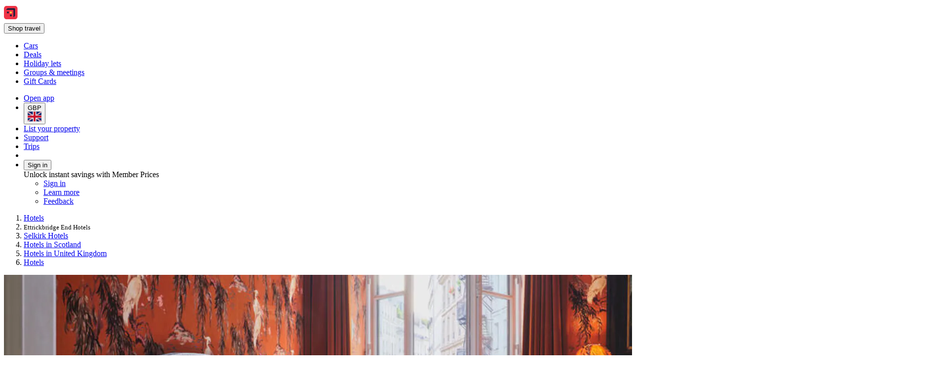

--- FILE ---
content_type: text/html; charset=utf-8
request_url: https://uk.hotels.com/de10367388/hotels-ettrickbridge-end-united-kingdom/?intlid=modular+city+landing+page+%3A%3A+internal+links
body_size: 18412
content:
<!DOCTYPE html><html data-language="en_GB" dir="ltr" lang="en"><head><link rel="preconnect" href="https://a.travel-assets.com"><link rel="dns-prefetch" href="https://a.travel-assets.com"><link rel="preconnect" href="https://b.travel-assets.com"><link rel="dns-prefetch" href="https://b.travel-assets.com"><link rel="preconnect" href="https://c.travel-assets.com"><link rel="dns-prefetch" href="https://c.travel-assets.com"><meta http-equiv="x-ua-compatible" content="IE=edge,chrome=1"><meta name="viewport" content="width=device-width, initial-scale=1.0"><link type="image/x-icon" href="/favicon.ico" sizes="16x16 32x32" rel="shortcut icon"><link type="image/x-icon" href="/favicon.ico" sizes="16x16 32x32" rel="icon"><link rel="apple-touch-icon" href="/favicon.ico"><title>The Best Hotels in Ettrickbridge End | Accommodation from £80</title><meta name="description" content="Get instant savings now or enjoy the flexibility of rewards for a future trip. Need a great hotel in  Ettrickbridge End? Check out Hotels.com to see the best hotels in Ettrickbridge End."><meta name="robots" content="index,follow"><link rel="canonical" href="https://uk.hotels.com/de10367388/hotels-ettrickbridge-end-united-kingdom/"><link rel="alternate" hrefLang="en-GB" href="https://uk.hotels.com/de10367388/hotels-ettrickbridge-end-united-kingdom/"><link rel="alternate" hrefLang="ms" href="https://ms.hotels.com/de10367388/hotel-ettrickbridge-end-united-kingdom/"><link rel="alternate" hrefLang="es-PE" href="https://www.hoteles.com/de10367388/hoteles-ettrickbridge-end-reino-unido/"><link rel="alternate" hrefLang="fi" href="https://fi.hotels.com/de10367388/hotellit-yhdistynyt-kuningaskunta-ettrickbridge-end/"><link rel="alternate" hrefLang="es-AR" href="https://ar.hoteles.com/de10367388/hoteles-ettrickbridge-end-reino-unido/"><link rel="alternate" hrefLang="nl" href="https://nl.hotels.com/de10367388/hotels-ettrickbridge-end-verenigd-koninkrijk/"><link rel="alternate" hrefLang="is" href="https://is.hotels.com/de10367388/hotel-i-ettrickbridge-end-bretland/"><link rel="alternate" hrefLang="it" href="https://it.hotels.com/de10367388/hotel-ettrickbridge-end-regno-unito/"><link rel="alternate" hrefLang="vi" href="https://vi.hotels.com/de10367388/khach-san-ettrickbridge-end-vuong-quoc-anh/"><link rel="alternate" hrefLang="es-US" href="https://www.hotels.com/es/de10367388/hoteles-ettrickbridge-end-reino-unido/"><link rel="alternate" hrefLang="es-CO" href="https://co.hoteles.com/de10367388/hoteles-ettrickbridge-end-reino-unido/"><link rel="alternate" hrefLang="de-AT" href="https://at.hotels.com/de10367388/hotels-ettrickbridge-end-gro-britannien/"><link rel="alternate" hrefLang="pt-BR" href="https://www.hoteis.com/de10367388/hoteis-em-ettrickbridge-end-reino-unido/"><link rel="alternate" hrefLang="en-VN" href="https://vi.hotels.com/en/de10367388/hotels-ettrickbridge-end-united-kingdom/"><link rel="alternate" hrefLang="es-PA" href="https://www.hoteles.com/de10367388/hoteles-ettrickbridge-end-reino-unido/"><link rel="alternate" hrefLang="tr" href="https://tr.hotels.com/de10367388/ettrickbridge-end-birlesik-krall-k-otelleri/"><link rel="alternate" hrefLang="es-CR" href="https://www.hoteles.com/de10367388/hoteles-ettrickbridge-end-reino-unido/"><link rel="alternate" hrefLang="zh-HK" href="https://zh.hotels.com/de10367388/ying-guo-ai-qi-ke-qiao-wei-jiudian/"><link rel="alternate" hrefLang="fr-CA" href="https://ca.hotels.com/fr/de10367388/hotels-ettrickbridge-end-royaume-uni/"><link rel="alternate" hrefLang="ja" href="https://jp.hotels.com/de10367388/hotels-etorikkuburijji-endo-igirisu/"><link rel="alternate" hrefLang="es-MX" href="https://www.hoteles.com/de10367388/hoteles-ettrickbridge-end-reino-unido/"><link rel="alternate" hrefLang="fr" href="https://fr.hotels.com/de10367388/hotels-ettrickbridge-end-royaume-uni/"><link rel="alternate" hrefLang="de-DE" href="https://de.hotels.com/de10367388/hotels-ettrickbridge-end-gro-britannien/"><link rel="alternate" hrefLang="en-MX" href="https://www.hoteles.com/en/de10367388/hotels-ettrickbridge-end-united-kingdom/"><link rel="alternate" hrefLang="en-US" href="https://www.hotels.com/de10367388/hotels-ettrickbridge-end-united-kingdom/"><link rel="alternate" hrefLang="en-PH" href="https://ph.hotels.com/de10367388/hotels-ettrickbridge-end-united-kingdom/"><link rel="alternate" hrefLang="de-BE" href="https://be.hotels.com/de/de10367388/hotels-ettrickbridge-end-gro-britannien/"><link rel="alternate" hrefLang="es-ES" href="https://es.hoteles.com/de10367388/hoteles-ettrickbridge-end-reino-unido/"><link rel="alternate" hrefLang="en-TW" href="https://tw.hotels.com/en/de10367388/hotels-ettrickbridge-end-united-kingdom/"><link rel="alternate" hrefLang="en-KR" href="https://kr.hotels.com/en/de10367388/hotels-ettrickbridge-end-united-kingdom/"><link rel="alternate" hrefLang="nl-BE" href="https://be.hotels.com/de10367388/hotels-ettrickbridge-end-verenigd-koninkrijk/"><link rel="alternate" hrefLang="it-CH" href="https://ch.hotels.com/it/de10367388/hotel-ettrickbridge-end-regno-unito/"><link rel="alternate" hrefLang="en-IN" href="https://in.hotels.com/de10367388/hotels-in-ettrickbridge-end-united-kingdom/"><link rel="alternate" hrefLang="th" href="https://th.hotels.com/de10367388/hotels-ettrickbridge-end-sh-rach-xanacakr/"><link rel="alternate" hrefLang="zh-CN" href="https://www.hotels.cn/de10367388/hotels-ai-qi-ke-qiao-wei-ying-guo/"><link rel="alternate" hrefLang="no" href="https://no.hotels.com/de10367388/hoteller-ettrickbridge-end-storbritannia/"><link rel="alternate" hrefLang="en-AS" href="https://www.hotels.com/de10367388/hotels-ettrickbridge-end-united-kingdom/"><link rel="alternate" hrefLang="hu" href="https://hu.hotels.com/de10367388/hotelek-ettrickbridge-end-egyesult-kiralysag/"><link rel="alternate" hrefLang="en-JP" href="https://jp.hotels.com/en/de10367388/hotels-ettrickbridge-end-united-kingdom/"><link rel="alternate" hrefLang="en-CA" href="https://ca.hotels.com/de10367388/ettrickbridge-end-united-kingdom-hotels-rooms/"><link rel="alternate" hrefLang="es-SV" href="https://www.hoteles.com/de10367388/hoteles-ettrickbridge-end-reino-unido/"><link rel="alternate" hrefLang="es-EC" href="https://www.hoteles.com/de10367388/hoteles-ettrickbridge-end-reino-unido/"><link rel="alternate" hrefLang="es-CL" href="https://www.hoteles.com/de10367388/hoteles-ettrickbridge-end-reino-unido/"><link rel="alternate" hrefLang="ko" href="https://kr.hotels.com/de10367388/hotels-eteuligbeuliji-endeu-yeong-gug/"><link rel="alternate" hrefLang="es-VE" href="https://www.hoteles.com/de10367388/hoteles-ettrickbridge-end-reino-unido/"><link rel="alternate" hrefLang="fr-BE" href="https://be.hotels.com/fr/de10367388/hotels-ettrickbridge-end-royaume-uni/"><link rel="alternate" hrefLang="el" href="https://el.hotels.com/de10367388/xenodocheia-etrikmpritz-ent-enomeno-basileio/"><link rel="alternate" hrefLang="en-CN" href="https://www.hotels.cn/en/de10367388/hotels-ettrickbridge-end-united-kingdom/"><link rel="alternate" hrefLang="en-MY" href="https://ms.hotels.com/en/de10367388/hotels-ettrickbridge-end-united-kingdom/"><link rel="alternate" hrefLang="en-IE" href="https://ie.hotels.com/de10367388/booking-hotels-in-ettrickbridge-end-united-kingdom/"><link rel="alternate" hrefLang="da" href="https://da.hotels.com/de10367388/hoteller-ettrickbridge-end-storbritannien/"><link rel="alternate" hrefLang="zh-TW" href="https://tw.hotels.com/de10367388/ying-guo-ai-qi-ke-qiao-wei-hotel/"><link rel="alternate" hrefLang="fr-CH" href="https://ch.hotels.com/fr/de10367388/hotels-ettrickbridge-end-royaume-uni/"><link rel="alternate" hrefLang="en-AU" href="https://au.hotels.com/de10367388/accommodation-ettrickbridge-end-united-kingdom/"><link rel="alternate" hrefLang="sv" href="https://sv.hotels.com/de10367388/hotell-i-ettrickbridge-end-storbritannien/"><link rel="alternate" hrefLang="en-ID" href="https://id.hotels.com/en/de10367388/hotels-ettrickbridge-end-united-kingdom/"><link rel="alternate" hrefLang="id" href="https://id.hotels.com/de10367388/hotel-ettrickbridge-end-inggris-raya/"><link rel="alternate" hrefLang="pt-PT" href="https://pt.hoteis.com/de10367388/hoteis-em-ettrickbridge-end-reino-unido/"><link rel="alternate" hrefLang="de-CH" href="https://ch.hotels.com/de10367388/hotels-ettrickbridge-end-gro-britannien/"><link rel="alternate" hrefLang="en-TH" href="https://th.hotels.com/en/de10367388/hotels-ettrickbridge-end-united-kingdom/"><link rel="alternate" hrefLang="en-SG" href="https://sg.hotels.com/de10367388/ettrickbridge-end-united-kingdom-hotel-rooms/"><meta property="og:title" content="The Best Hotels in Ettrickbridge End | Accommodation from £80"><meta property="og:description" content="Get instant savings now or enjoy the flexibility of rewards for a future trip. Need a great hotel in  Ettrickbridge End? Check out Hotels.com to see the best hotels in Ettrickbridge End."><meta property="og:locale" content="en_GB"><meta property="og:site_name" content="Hotels.com"><meta property="og:url" content="https://uk.hotels.com/de10367388/hotels-ettrickbridge-end-united-kingdom/"><meta property="og:image" content="https://a.travel-assets.com/travel-assets-manager/hcom-affinities/lodging.jpg?impolicy=resizecrop&amp;rw=1920&amp;ra=fit&amp;ch=480"><meta property="og:image:type" content="image/jpeg"><meta property="og:type" content="website">
<script>(window.BOOMR_mq=window.BOOMR_mq||[]).push(["addVar",{"rua.upush":"false","rua.cpush":"true","rua.upre":"false","rua.cpre":"false","rua.uprl":"false","rua.cprl":"false","rua.cprf":"false","rua.trans":"SJ-21f939ce-e48d-4043-a97d-bb87e0b2dc3e","rua.cook":"false","rua.ims":"false","rua.ufprl":"false","rua.cfprl":"false","rua.isuxp":"false","rua.texp":"norulematch","rua.ceh":"false","rua.ueh":"false","rua.ieh.st":"0"}]);</script>
                              <script>!function(e){var n="https://s.go-mpulse.net/boomerang/";if("False"=="True")e.BOOMR_config=e.BOOMR_config||{},e.BOOMR_config.PageParams=e.BOOMR_config.PageParams||{},e.BOOMR_config.PageParams.pci=!0,n="https://s2.go-mpulse.net/boomerang/";if(window.BOOMR_API_key="T847R-5TJWS-QXG53-TH47Z-4DG99",function(){function e(){if(!r){var e=document.createElement("script");e.id="boomr-scr-as",e.src=window.BOOMR.url,e.async=!0,o.appendChild(e),r=!0}}function t(e){r=!0;var n,t,a,i,d=document,O=window;if(window.BOOMR.snippetMethod=e?"if":"i",t=function(e,n){var t=d.createElement("script");t.id=n||"boomr-if-as",t.src=window.BOOMR.url,BOOMR_lstart=(new Date).getTime(),e=e||d.body,e.appendChild(t)},!window.addEventListener&&window.attachEvent&&navigator.userAgent.match(/MSIE [67]\./))return window.BOOMR.snippetMethod="s",void t(o,"boomr-async");a=document.createElement("IFRAME"),a.src="about:blank",a.title="",a.role="presentation",a.loading="eager",i=(a.frameElement||a).style,i.width=0,i.height=0,i.border=0,i.display="none",o.appendChild(a);try{O=a.contentWindow,d=O.document.open()}catch(_){n=document.domain,a.src="javascript:var d=document.open();d.domain='"+n+"';void 0;",O=a.contentWindow,d=O.document.open()}if(n)d._boomrl=function(){this.domain=n,t()},d.write("<bo"+"dy onload='document._boomrl();'>");else if(O._boomrl=function(){t()},O.addEventListener)O.addEventListener("load",O._boomrl,!1);else if(O.attachEvent)O.attachEvent("onload",O._boomrl);d.close()}function a(e){window.BOOMR_onload=e&&e.timeStamp||(new Date).getTime()}if(!window.BOOMR||!window.BOOMR.version&&!window.BOOMR.snippetExecuted){window.BOOMR=window.BOOMR||{},window.BOOMR.snippetStart=(new Date).getTime(),window.BOOMR.snippetExecuted=!0,window.BOOMR.snippetVersion=14,window.BOOMR.url=n+"T847R-5TJWS-QXG53-TH47Z-4DG99";var i=document.currentScript||document.getElementsByTagName("script")[0],o=i.parentNode,r=!1,d=document.createElement("link");if(d.relList&&"function"==typeof d.relList.supports&&d.relList.supports("preload")&&"as"in d)window.BOOMR.snippetMethod="p",d.href=window.BOOMR.url,d.rel="preload",d.as="script",d.addEventListener("load",e),d.addEventListener("error",function(){t(!0)}),setTimeout(function(){if(!r)t(!0)},3e3),BOOMR_lstart=(new Date).getTime(),o.appendChild(d);else t(!1);if(window.addEventListener)window.addEventListener("load",a,!1);else if(window.attachEvent)window.attachEvent("onload",a)}}(),"".length>0)if(e&&"performance"in e&&e.performance&&"function"==typeof e.performance.setResourceTimingBufferSize)e.performance.setResourceTimingBufferSize();!function(){if(BOOMR=e.BOOMR||{},BOOMR.plugins=BOOMR.plugins||{},!BOOMR.plugins.AK){var n="true"=="true"?1:0,t="",a="clolnhqxgyu2g2ltswaa-f-e5458f95c-clientnsv4-s.akamaihd.net",i="false"=="true"?2:1,o={"ak.v":"39","ak.cp":"1074155","ak.ai":parseInt("195650",10),"ak.ol":"0","ak.cr":8,"ak.ipv":4,"ak.proto":"h2","ak.rid":"283dc88c","ak.r":47369,"ak.a2":n,"ak.m":"dscx","ak.n":"essl","ak.bpcip":"18.220.182.0","ak.cport":52594,"ak.gh":"23.208.24.107","ak.quicv":"","ak.tlsv":"tls1.3","ak.0rtt":"","ak.0rtt.ed":"","ak.csrc":"-","ak.acc":"","ak.t":"1769182592","ak.ak":"hOBiQwZUYzCg5VSAfCLimQ==yuojgs8cpomq2YnigK7bBLMfbCajyyLZbofA6zNikfidy423YtLkG3hZ6nIzea/D+he5qkXs+1KVHpscEa8hpizvT3G8UaHuYWLwAkWzzWeXWjs3Ejw90JU0ZS6fgkGU8V1SarVimbYXQJE5LA1rkDPdNQCDQS35ykKdLMA+EVI4MhsoWeVpFp9P6YxyHtE8B84bAi2fEqsPS+ZRoBic3ZxT0qGX2GNr/[base64]","ak.pv":"836","ak.dpoabenc":"","ak.tf":i};if(""!==t)o["ak.ruds"]=t;var r={i:!1,av:function(n){var t="http.initiator";if(n&&(!n[t]||"spa_hard"===n[t]))o["ak.feo"]=void 0!==e.aFeoApplied?1:0,BOOMR.addVar(o)},rv:function(){var e=["ak.bpcip","ak.cport","ak.cr","ak.csrc","ak.gh","ak.ipv","ak.m","ak.n","ak.ol","ak.proto","ak.quicv","ak.tlsv","ak.0rtt","ak.0rtt.ed","ak.r","ak.acc","ak.t","ak.tf"];BOOMR.removeVar(e)}};BOOMR.plugins.AK={akVars:o,akDNSPreFetchDomain:a,init:function(){if(!r.i){var e=BOOMR.subscribe;e("before_beacon",r.av,null,null),e("onbeacon",r.rv,null,null),r.i=!0}return this},is_complete:function(){return!0}}}}()}(window);</script></head><body data-theme-light="light-1"><div id="app-blossom-flex-ui" data-browser-hydrate-strategy="hydrateRoot"><div id="app-layer-manager"><div id="app-layer-base" aria-hidden="false" class="app-layer-base--active"><div class="pageWhiteBackground"><div class="page-header with-shadow"><header class="global-navigation-site-header"><section class="global-navigation-row primary"><div><a href="https://uk.hotels.com/" data-testid="header-brand-logo-anchor"><img src="https://uk.hotels.com/_dms/header/logo.svg?locale=en_GB&amp;siteid=300000005&amp;theme=dark&amp;2" alt="Hotels logo"></a><div id="primary-navigation"><div> <button title="Shop travel" tabindex="0" aria-expanded="false" data-testid="header-menu-button" data-context="global_navigation" data-button-type="tertiary" type="button" class="global-navigation-nav-button"><div aria-hidden="true">Shop travel</div></button> <div class="animation-disabled" aria-hidden="true" style="width:375px"><ul><li><a role="link" aria-label="Cars" data-stid="landing-link-1-link" href="/car-hire" target="_self" rel><div>Cars</div></a></li><li><a role="link" aria-label="Deals" data-stid="landing-link-2-link" href="/lp/b/deals" target="_self" rel><div>Deals</div></a></li><li><a role="link" aria-label="Holiday lets" data-stid="landing-link-3-link" href="/lp/b/vacation-rentals" target="_self" rel><div>Holiday lets</div></a></li><li><a role="link" aria-label="Groups &amp; meetings" data-stid="landing-link-4-link" href="http://Groups.hotels.com/GroupForm.cfm?locale=en_UK&amp;kw=header" target="_self" rel><div>Groups &amp; meetings</div></a></li><li><a role="link" aria-label="Gift Cards" data-stid="landing-link-5-link" href="/page/giftcard-purchase-uk/" target="_self" rel><div>Gift Cards</div></a></li></ul></div></div></div><ul><li><a href="https://hotels.app.link/?~customer_ad_set_name=HOTELS-GB&amp;~customer_ad_name=SEO.U.Dark&amp;~customer_campaign=BRAND&amp;~customer_placement=HCOM-NAVBAR-TRIPLE-BANNER-V0DESKTOP&amp;~placement_id=page.TravelGuides.Hotels.MultiCity&amp;%24desktop_url=https%3A%2F%2Fuk.hotels.com%2Fapp&amp;custom_web_attribute=a92d2002-998e-44e9-831a-e1b4841f3b16&amp;%24canonical_url=https%3A%2F%2Fuk.hotels.com%2Fde10367388%2Fhotels-ettrickbridge-end-united-kingdom%2F%3Fintlid%3Dmodular%2520city%2520landing%2520page%2520%253A%253A%2520internal%2520links" data-context="global_navigation"><div class="in-global-navigation-main-layer">Open app</div></a></li><li><button data-stid="button-type-picker-trigger" data-context="global_navigation" data-button-type="tertiary" type="button" class="global-navigation-nav-button"><span>GBP</span><img alt="UK" src="https://a.travel-assets.com/egds/marks/flags/uk.svg" id="UK"></button></li><li><a href="https://apps.expediapartnercentral.com/en_GB/list?utm_medium=referral&amp;utm_source=HCOM_GB-en_GB&amp;utm_campaign=pwa-header&amp;utm_contentewd=pwa-header-btn&amp;siteId=300000005&amp;tpid=3101&amp;eapid=5&amp;langId=2057&amp;utm_term=&amp;lasttouchMktgcode=" target="_blank" rel="noopener" data-stid="listYourProperty-link" data-context="global_navigation" data-button-type="tertiary" class="global-navigation-nav-button">List your property</a></li><li><a href="/helpcenter" target="_self" rel data-stid="support-cs-link" data-context="global_navigation" data-button-type="tertiary" class="global-navigation-nav-button">Support</a></li><li><a href="/trips" target="_self" rel data-stid="itinerary-link" data-context="global_navigation" data-button-type="tertiary" class="global-navigation-nav-button">Trips</a></li><li><a href="/inbox/notifications" data-context="global_navigation" data-button-type="tertiary" class="global-navigation-nav-button"></a></li><li><div> <button title tabindex="0" aria-expanded="true" data-testid="header-menu-button" data-context="global_navigation" data-button-type="tertiary" type="button" class="global-navigation-nav-button">Sign in</button> <div class="animation-disabled" aria-hidden="false" style="width:375px"><div><div>Unlock instant savings with Member Prices</div><ul><li><a href="/login?&amp;uurl=e3id%3Dredr%26rurl%3D%2Fde10367388%2Fhotels-ettrickbridge-end-united-kingdom%2F%3Fintlid%3Dmodular%2520city%2520landing%2520page%2520%253A%253A%2520internal%2520links" target="_self" rel>Sign in</a></li><li><a href="/welcome-one-key" target="_self" rel data-context="menu" data-button-type="tertiary">Learn more</a></li></ul><ul><li><a role="link" aria-label="Feedback" data-stid="support-feedback-link" href="https://www.directword.io/survey/domain=www.hotels.com/locale=en_GB" target="_blank" rel="noopener"><div>Feedback</div></a></li></ul></div></div></div></li></ul></div></section></header></div><div class="Travel-Guide-Hotels"><div role="main"><div class="Breadcrumbs" id="breadcrumbs-1" data-fm="breadcrumbs-1"><div class="breadcrumbs-alignment"><nav aria-label="breadcrumb"><ol><li><div><label aria-label="Show more breadcrumbs" aria-hidden="true" for="uitk-menu-no-js"></label><div class="animation-disabled" aria-hidden="true"><div data-testid="egds-menu-list" role="menu"><a href="/" analytics="[object Object]" role="link" tabindex="0">Hotels</a></div></div></div></li><li><small aria-current="page">Ettrickbridge End Hotels</small></li><li><a href="/de550983/hotels-selkirk-united-kingdom/" analytics="[object Object]" role="link">Selkirk Hotels</a></li><li><a href="/re10233335/hotels-in-scotland-united-kingdom/" analytics="[object Object]" role="link">Hotels in Scotland</a></li><li><a href="/co10233183/hotels-in-united-kingdom/" analytics="[object Object]" role="link">Hotels in United Kingdom</a></li><li><a href="/" analytics="[object Object]" role="link">Hotels</a></li></ol></nav></div></div><div class="wizardHero fullWidth bottomPadding fullScreenWidth whiteBackground SimpleContainer" role="region" aria-label="Wizard"><section class="DestinationHero wizard withAltAttr" id="destination-hero-2" data-fm="destination-hero-2" title><img alt="Lodging Image" src="https://a.travel-assets.com/travel-assets-manager/hcom-affinities/lodging.jpg?impolicy=resizecrop&amp;rw=1920&amp;ra=fit&amp;ch=480" aria-hidden="true" style="object-position:unset"></section><div class="elevation" style="margin-block-end:-1.5rem"><h1 type-style-theme="standard">Hotels in Ettrickbridge End</h1><div data-testid="landing-search-hero"><form id="lodging_search_form" name="lodging_search_form" method="GET" action="/Hotel-Search" class="has-required-indicator"><div style="--uitk-layoutgrid-auto-columns:minmax(var(--uitk-layoutgrid-egds-size__0x), 1fr);--uitk-layoutgrid-auto-rows:max-content;--uitk-layoutgrid-column-start:EGDSSearchFormLocationField-start;--uitk-layoutgrid-column-end:EGDSSearchFormLocationField-end;--uitk-layoutgrid-row-start:EGDSSearchFormLocationField-start;--uitk-layoutgrid-row-end:EGDSSearchFormLocationField-end"> <div class="has-floatedLabel-label has-icon"><label for="destination_form_field-input">Where to?</label><input aria-label="Where to?. Results available." id="destination_form_field-input" name="destination_form_field" aria-hidden="false" type="text" placeholder aria-required="false" aria-invalid="false" value="Ettrickbridge End, Selkirk, Scotland, United Kingdom"></div> <input type="hidden" data-stid="EGDSSearchFormLocationField-Location" name="EGDSSearchFormLocationField-Location-destination_form_field" value="Ettrickbridge End, Selkirk, Scotland, United Kingdom"><input type="hidden" data-stid="EGDSSearchFormLocationField-RegionId" name="EGDSSearchFormLocationField-RegionId-destination_form_field" value="3000011540"><input type="hidden" data-stid="EGDSSearchFormLocationField-AirportCode" name="EGDSSearchFormLocationField-AirportCode-destination_form_field" value><input type="hidden" data-stid="EGDSSearchFormLocationField-Lat" name="EGDSSearchFormLocationField-Lat-destination_form_field" value="55.471716"><input type="hidden" data-stid="EGDSSearchFormLocationField-Long" name="EGDSSearchFormLocationField-Long-destination_form_field" value="-3.002338"><input type="hidden" data-stid="EGDSSearchFormLocationField-Selected" name="EGDSSearchFormLocationField-Selected-destination_form_field" value><input type="hidden" data-stid="EGDSSearchFormLocationField-DestinationId" name="EGDSSearchFormLocationField-DestinationId-destination_form_field" value="3000011540"></div><div><div> <div class="has-floatedLabel-label has-icon has-placeholder"><label for="id__R1hda7upmf5l9_-input1">Dates</label><input id="id__R1hda7upmf5l9_-input1" type="text" placeholder="Placeholder" aria-required="false" aria-invalid="false" value="Thu 29 Jan - Sat 31 Jan"></div><section data-testid="popover-sheet" style="inline-size:652px;--uitk-popover-sheet-grow-x:0px;--uitk-popover-sheet-grow-y:0px" tabindex="-1" role="dialog" aria-label="Select a date range" l10n="[object Object]"><div style="--egds-toolbar-page-margin:var(--spacing__2x)"><section><div data-testid="date-selector-playback"><div id="id__R12qhda7upmf5l9_-date-display1" class="selection-filled selected"><span>Thu 29 Jan</span></div><div id="id__R12qhda7upmf5l9_-date-display2" class="selection-filled"><span>Sat 31 Jan</span></div></div></section></div><button data-stid="uitk-calendar-navigation-controls-previous-button" disabled type="button"></button><button data-stid="uitk-calendar-navigation-controls-next-button" type="button"></button><div class><div style="flex-basis:50%"><span>January 2026</span><table data-stid="month-table" role="presentation"><thead role="presentation"><tr><th scope="col"><span aria-hidden="true">Mon</span></th><th scope="col"><span aria-hidden="true">Tue</span></th><th scope="col"><span aria-hidden="true">Wed</span></th><th scope="col"><span aria-hidden="true">Thu</span></th><th scope="col"><span aria-hidden="true">Fri</span></th><th scope="col"><span aria-hidden="true">Sat</span></th><th scope="col"><span aria-hidden="true">Sun</span></th></tr></thead><tbody><tr><td><div role="button" tabindex="-1" aria-disabled="true" aria-pressed="false"><div class="is-disabled" aria-hidden="true">1</div></div></td><td><div role="button" tabindex="-1" aria-disabled="true" aria-pressed="false"><div class="is-disabled" aria-hidden="true">2</div></div></td><td><div role="button" tabindex="-1" aria-disabled="true" aria-pressed="false"><div class="is-disabled" aria-hidden="true">3</div></div></td><td><div role="button" tabindex="-1" aria-disabled="true" aria-pressed="false"><div class="is-disabled" aria-hidden="true">4</div></div></td></tr><tr><td><div role="button" tabindex="-1" aria-disabled="true" aria-pressed="false"><div class="is-disabled" aria-hidden="true">5</div></div></td><td><div role="button" tabindex="-1" aria-disabled="true" aria-pressed="false"><div class="is-disabled" aria-hidden="true">6</div></div></td><td><div role="button" tabindex="-1" aria-disabled="true" aria-pressed="false"><div class="is-disabled" aria-hidden="true">7</div></div></td><td><div role="button" tabindex="-1" aria-disabled="true" aria-pressed="false"><div class="is-disabled" aria-hidden="true">8</div></div></td><td><div role="button" tabindex="-1" aria-disabled="true" aria-pressed="false"><div class="is-disabled" aria-hidden="true">9</div></div></td><td><div role="button" tabindex="-1" aria-disabled="true" aria-pressed="false"><div class="is-disabled" aria-hidden="true">10</div></div></td><td><div role="button" tabindex="-1" aria-disabled="true" aria-pressed="false"><div class="is-disabled" aria-hidden="true">11</div></div></td></tr><tr><td><div role="button" tabindex="-1" aria-disabled="true" aria-pressed="false"><div class="is-disabled" aria-hidden="true">12</div></div></td><td><div role="button" tabindex="-1" aria-disabled="true" aria-pressed="false"><div class="is-disabled" aria-hidden="true">13</div></div></td><td><div role="button" tabindex="-1" aria-disabled="true" aria-pressed="false"><div class="is-disabled" aria-hidden="true">14</div></div></td><td><div role="button" tabindex="-1" aria-disabled="true" aria-pressed="false"><div class="is-disabled" aria-hidden="true">15</div></div></td><td><div role="button" tabindex="-1" aria-disabled="true" aria-pressed="false"><div class="is-disabled" aria-hidden="true">16</div></div></td><td><div role="button" tabindex="-1" aria-disabled="true" aria-pressed="false"><div class="is-disabled" aria-hidden="true">17</div></div></td><td><div role="button" tabindex="-1" aria-disabled="true" aria-pressed="false"><div class="is-disabled" aria-hidden="true">18</div></div></td></tr><tr><td><div role="button" tabindex="-1" aria-disabled="true" aria-pressed="false"><div class="is-disabled" aria-hidden="true">19</div></div></td><td><div role="button" tabindex="-1" aria-disabled="true" aria-pressed="false"><div class="is-disabled" aria-hidden="true">20</div></div></td><td><div role="button" tabindex="-1" aria-disabled="true" aria-pressed="false"><div class="is-disabled" aria-hidden="true">21</div></div></td><td><div role="button" tabindex="-1" aria-disabled="true" aria-pressed="false"><div class="is-disabled" aria-hidden="true">22</div></div></td><td><div role="button" tabindex="-1" aria-disabled="false" aria-pressed="false"><div aria-hidden="false" aria-label="Today">23</div></div></td><td><div role="button" tabindex="-1" aria-disabled="false" aria-pressed="false"><div aria-hidden="true">24</div></div></td><td><div role="button" tabindex="-1" aria-disabled="false" aria-pressed="false"><div aria-hidden="true">25</div></div></td></tr><tr><td><div role="button" tabindex="-1" aria-disabled="false" aria-pressed="false"><div aria-hidden="true">26</div></div></td><td><div role="button" tabindex="-1" aria-disabled="false" aria-pressed="false"><div aria-hidden="true">27</div></div></td><td><div role="button" tabindex="-1" aria-disabled="false" aria-pressed="false"><div aria-hidden="true">28</div></div></td><td><div aria-hidden="true">29</div></td><td><div aria-hidden="true">30</div></td><td><div aria-hidden="true">31</div></td></tr></tbody></table></div><div style="flex-basis:50%"><span>February 2026</span><table data-stid="month-table" role="presentation"><thead role="presentation"><tr><th scope="col"><span aria-hidden="true">Mon</span></th><th scope="col"><span aria-hidden="true">Tue</span></th><th scope="col"><span aria-hidden="true">Wed</span></th><th scope="col"><span aria-hidden="true">Thu</span></th><th scope="col"><span aria-hidden="true">Fri</span></th><th scope="col"><span aria-hidden="true">Sat</span></th><th scope="col"><span aria-hidden="true">Sun</span></th></tr></thead><tbody><tr><td><div role="button" tabindex="-1" aria-disabled="false" aria-pressed="false"><div aria-hidden="true">1</div></div></td></tr><tr><td><div role="button" tabindex="-1" aria-disabled="false" aria-pressed="false"><div aria-hidden="true">2</div></div></td><td><div role="button" tabindex="-1" aria-disabled="false" aria-pressed="false"><div aria-hidden="true">3</div></div></td><td><div role="button" tabindex="-1" aria-disabled="false" aria-pressed="false"><div aria-hidden="true">4</div></div></td><td><div role="button" tabindex="-1" aria-disabled="false" aria-pressed="false"><div aria-hidden="true">5</div></div></td><td><div role="button" tabindex="-1" aria-disabled="false" aria-pressed="false"><div aria-hidden="true">6</div></div></td><td><div role="button" tabindex="-1" aria-disabled="false" aria-pressed="false"><div aria-hidden="true">7</div></div></td><td><div role="button" tabindex="-1" aria-disabled="false" aria-pressed="false"><div aria-hidden="true">8</div></div></td></tr><tr><td><div role="button" tabindex="-1" aria-disabled="false" aria-pressed="false"><div aria-hidden="true">9</div></div></td><td><div role="button" tabindex="-1" aria-disabled="false" aria-pressed="false"><div aria-hidden="true">10</div></div></td><td><div role="button" tabindex="-1" aria-disabled="false" aria-pressed="false"><div aria-hidden="true">11</div></div></td><td><div role="button" tabindex="-1" aria-disabled="false" aria-pressed="false"><div aria-hidden="true">12</div></div></td><td><div role="button" tabindex="-1" aria-disabled="false" aria-pressed="false"><div aria-hidden="true">13</div></div></td><td><div role="button" tabindex="-1" aria-disabled="false" aria-pressed="false"><div aria-hidden="true">14</div></div></td><td><div role="button" tabindex="-1" aria-disabled="false" aria-pressed="false"><div aria-hidden="true">15</div></div></td></tr><tr><td><div role="button" tabindex="-1" aria-disabled="false" aria-pressed="false"><div aria-hidden="true">16</div></div></td><td><div role="button" tabindex="-1" aria-disabled="false" aria-pressed="false"><div aria-hidden="true">17</div></div></td><td><div role="button" tabindex="-1" aria-disabled="false" aria-pressed="false"><div aria-hidden="true">18</div></div></td><td><div role="button" tabindex="-1" aria-disabled="false" aria-pressed="false"><div aria-hidden="true">19</div></div></td><td><div role="button" tabindex="-1" aria-disabled="false" aria-pressed="false"><div aria-hidden="true">20</div></div></td><td><div role="button" tabindex="-1" aria-disabled="false" aria-pressed="false"><div aria-hidden="true">21</div></div></td><td><div role="button" tabindex="-1" aria-disabled="false" aria-pressed="false"><div aria-hidden="true">22</div></div></td></tr><tr><td><div role="button" tabindex="-1" aria-disabled="false" aria-pressed="false"><div aria-hidden="true">23</div></div></td><td><div role="button" tabindex="-1" aria-disabled="false" aria-pressed="false"><div aria-hidden="true">24</div></div></td><td><div role="button" tabindex="-1" aria-disabled="false" aria-pressed="false"><div aria-hidden="true">25</div></div></td><td><div role="button" tabindex="-1" aria-disabled="false" aria-pressed="false"><div aria-hidden="true">26</div></div></td><td><div role="button" tabindex="-1" aria-disabled="false" aria-pressed="false"><div aria-hidden="true">27</div></div></td><td><div role="button" tabindex="-1" aria-disabled="false" aria-pressed="false"><div aria-hidden="true">28</div></div></td></tr></tbody></table></div></div><footer><button data-stid="apply-date-selector" type="button">Done</button></footer></section> </div><input type="hidden" data-stid="EGDSDateRangePicker-StartDate" name="EGDSDateRangePicker-StartDate-date_form_field" value="2026-01-29"><input type="hidden" data-stid="EGDSDateRangePicker-EndDate" name="EGDSDateRangePicker-EndDate-date_form_field" value="2026-01-31"></div><div style="--uitk-layoutgrid-auto-columns:minmax(var(--uitk-layoutgrid-egds-size__0x), 1fr);--uitk-layoutgrid-auto-rows:max-content;--uitk-layoutgrid-column-start:EGDSSearchFormTravelersField-start;--uitk-layoutgrid-column-end:EGDSSearchFormTravelersField-end;--uitk-layoutgrid-row-start:EGDSSearchFormTravelersField-start;--uitk-layoutgrid-row-end:EGDSSearchFormTravelersField-end"><div><div class="has-floatedLabel-label has-icon has-placeholder"><label for="input-id__R35q7upmf5l9_">Travellers</label><input id="input-id__R35q7upmf5l9_" type="text" placeholder="Placeholder" aria-required="false" aria-invalid="false" value="2 travellers, 1 room"></div><div class="animation-disabled" aria-hidden="true" style="max-height:700px;overflow:auto;width:375px"><div><section><div><h2 tabindex="-1">Room 1</h2><div><label for="uitk-step-adults-id__R2ml5q7upmf5l9_"><span>Adults</span></label><div><button type="button" disabled></button><input type="number" id="uitk-step-adults-id__R2ml5q7upmf5l9_" min="1" max="14" tabindex="0" aria-label="Adults" value="2"><button type="button" disabled></button></div></div><div><label for="uitk-step-children-id__Rbml5q7upmf5l9_"><span>Children</span><span>Ages 0 to 17</span></label><div><button type="button" disabled></button><input type="number" id="uitk-step-children-id__Rbml5q7upmf5l9_" min="0" max="6" tabindex="0" aria-label="Children,Ages 0 to 17" value="0"><button type="button" disabled></button></div></div></div><button id="traveler_selector_add_room" data-test-id="traveler_selector_add_room" data-context="menu" data-button-type="tertiary" type="button">Add another room</button></section><a target="_blank" href="https://www.hotelplanner.com/Common/Services/Groups/?Brand=hotels&amp;Loc=en_GB&amp;DUAID=a92d2002-998e-44e9-831a-e1b4841f3b16&amp;kw=hotels_traveler_ui_desktop" role="link">Need to book 9 or more rooms?</a><button id="traveler_selector_done_button" type="button">Done</button></div></div></div><input type="hidden" data-stid="EGDSSearchFormTravelersField-Adult-1" name="EGDSSearchFormTravelersField-Adult-Room1" value="2"></div><div><div><input type="checkbox" name="EGDSSearchFormCheckboxWithInfo-business-verification" id="business-verification-check" aria-required="false" aria-label="I&apos;m travelling for business"><label for="business-verification-check"><p>I&apos;m travelling for business</p></label></div><button type="button"></button></div><button id="search_button" type="submit">Search</button></form></div></div></div><div class="SimpleContainer"><img alt src="https://a.travel-assets.com/travel-assets-manager/pictograms-v2-hcom/light__calendar_shield.svg"><h2 type-style-theme="standard">Free cancellation options if plans change</h2><img alt src="https://a.travel-assets.com/travel-assets-manager/pictograms-v2-hcom/light__wallet.svg"><h2 type-style-theme="standard">Unlock travel rewards with One Key</h2><img alt src="https://a.travel-assets.com/travel-assets-manager/pictograms-v2-hcom/light__deals.svg"><h2 type-style-theme="standard">Save more with Member Prices</h2></div><h2>Check prices for these dates</h2><div>Tonight</div><a href="https://uk.hotels.com/Hotel-Search?regionId=3000011540&amp;startDate=2026-01-23&amp;endDate=2026-01-24&amp;adults=2&amp;rfrr=TG.LP.CheckPrices.Hotel&amp;openPlayBack=true" aria-label="Tonight 23 Jan - 24 Jan" role="link">23 Jan - 24 Jan</a><div>Tomorrow</div><a href="https://uk.hotels.com/Hotel-Search?regionId=3000011540&amp;startDate=2026-01-24&amp;endDate=2026-01-25&amp;adults=2&amp;rfrr=TG.LP.CheckPrices.Hotel&amp;openPlayBack=true" aria-label="Tomorrow 24 Jan - 25 Jan" role="link">24 Jan - 25 Jan</a><div>This weekend</div><a href="https://uk.hotels.com/Hotel-Search?regionId=3000011540&amp;startDate=2026-01-23&amp;endDate=2026-01-25&amp;adults=2&amp;rfrr=TG.LP.CheckPrices.Hotel&amp;openPlayBack=true" aria-label="This weekend 23 Jan - 25 Jan" role="link">23 Jan - 25 Jan</a><div>Next weekend</div><a href="https://uk.hotels.com/Hotel-Search?regionId=3000011540&amp;startDate=2026-01-30&amp;endDate=2026-02-01&amp;adults=2&amp;rfrr=TG.LP.CheckPrices.Hotel&amp;openPlayBack=true" aria-label="Next weekend 30 Jan - 1 Feb" role="link">30 Jan - 1 Feb</a><div class="SimpleContainer"><h2 type-style-theme="standard">Where to stay in Ettrickbridge End?</h2><div id="discovery-landing-offers-1"><div style="--uitk-layoutgrid-auto-columns:minmax(var(--uitk-layoutgrid-egds-size__0x), 1fr);--uitk-layoutgrid-columns:repeat(1, minmax(0, 1fr));--uitk-layoutgrid-column-gap:var(--uitk-layoutgrid-space-three);--uitk-layoutgrid-row-gap:var(--uitk-layoutgrid-space-three)" data-testid="discovery-list"><div> <div> <div data-stid="outlined-save-button" id="trip-save-item-:R1j867vit6f5l9:"><button type="button" aria-label="Save THE Gordon Arms Restaurant With Rooms to a trip" class="favorite-button favorite-button-button-no-label" role="link"></button></div> <div class="no-peek no-touch items-max-height full-image-gallery-type has-persistent-nav sm" data-stid="carousel-wrapper"> <figure><img alt="Miscellaneous" src="https://images.trvl-media.com/lodging/20000000/19330000/19328900/19328894/441478ed.jpg?impolicy=fcrop&amp;w=357&amp;h=201&amp;p=1&amp;q=medium" decoding="async" loading="lazy"><button type="button"></button></figure>  <figure><img alt="Premium bedding, desk, laptop workspace, blackout curtains" src="https://images.trvl-media.com/lodging/20000000/19330000/19328900/19328894/d5a863ea.jpg?impolicy=fcrop&amp;w=357&amp;h=201&amp;p=1&amp;q=medium" decoding="async" loading="lazy"><button type="button"></button></figure>  <figure><img alt="Miscellaneous" src="https://images.trvl-media.com/lodging/20000000/19330000/19328900/19328894/e163bb50.jpg?impolicy=fcrop&amp;w=357&amp;h=201&amp;p=1&amp;q=medium" decoding="async" loading="lazy"><button type="button"></button></figure>  <figure><img alt="Bar (on property)" src="https://images.trvl-media.com/lodging/20000000/19330000/19328900/19328894/778cbb1a.jpg?impolicy=fcrop&amp;w=357&amp;h=201&amp;p=1&amp;q=medium" decoding="async" loading="lazy"><button type="button"></button></figure> <div><button data-stid="carousel-nav-prev" tabindex="-1" aria-hidden="true" aria-label="Show previous image for THE Gordon Arms Restaurant With Rooms" type="button"></button><button data-stid="carousel-nav-next" aria-label="Show next image for THE Gordon Arms Restaurant With Rooms" aria-hidden="false" tabindex="0" type="button"></button></div></div></div> <div><h5 aria-hidden="false">THE Gordon Arms Restaurant With Rooms</h5><a href="https://uk.hotels.com/ho619524608/the-gordon-arms-selkirk-united-kingdom/" target="_self" rel="noopener" aria-label="THE Gordon Arms Restaurant With Rooms"><span class="is-visually-hidden">THE Gordon Arms Restaurant With Rooms</span></a></div><div class="truncate-lines-3" data-test-id="subtitle" aria-hidden="false">Selkirk</div><div aria-hidden="true"><div>9.8/10</div><div>Exceptional</div><div>(32 reviews)</div></div><ul><li><span>Unwind in this charming Selkirk retreat near St Mary&apos;s Loch with garden views.</span></li></ul><div data-test-id="price-summary"><div><div data-test-id="price-summary-message-line"> <div>£133</div> </div><div data-test-id="price-summary-message-line"><div>includes taxes &amp; fees</div></div><div data-test-id="price-summary-message-line"><div>29 Jan - 30 Jan</div></div></div></div><a href="https://uk.hotels.com/ho619524608/the-gordon-arms-selkirk-united-kingdom/" target="_self" rel="noopener" aria-label="THE Gordon Arms Restaurant With Rooms"><span class="is-visually-hidden">THE Gordon Arms Restaurant With Rooms</span></a></div><div> <div> <div data-stid="outlined-save-button" id="trip-save-item-:R1j8a7vit6f5l9:"><button type="button" aria-label="Save Cross Keys Inn  to a trip" class="favorite-button favorite-button-button-no-label" role="link"></button></div> <div class="no-peek no-touch items-max-height full-image-gallery-type has-persistent-nav sm" data-stid="carousel-wrapper"> <figure><img alt="Front of property" src="https://images.trvl-media.com/lodging/92000000/91640000/91632600/91632521/90773a40.jpg?impolicy=fcrop&amp;w=357&amp;h=201&amp;p=1&amp;q=medium" decoding="async" loading="lazy"><button type="button"></button></figure>  <figure><img alt="Restaurant" src="https://images.trvl-media.com/lodging/92000000/91640000/91632600/91632521/bdc8a334.jpg?impolicy=fcrop&amp;w=357&amp;h=201&amp;p=1&amp;q=medium" decoding="async" loading="lazy"><button type="button"></button></figure>  <figure><img alt="Reception" src="https://images.trvl-media.com/lodging/92000000/91640000/91632600/91632521/8b524c09.jpg?impolicy=fcrop&amp;w=357&amp;h=201&amp;p=1&amp;q=medium" decoding="async" loading="lazy"><button type="button"></button></figure>  <figure><img alt="Standard Double or Twin Room | Hypo-allergenic bedding, iron/ironing board, free WiFi" src="https://images.trvl-media.com/lodging/92000000/91640000/91632600/91632521/36bb5041.jpg?impolicy=fcrop&amp;w=357&amp;h=201&amp;p=1&amp;q=medium" decoding="async" loading="lazy"><button type="button"></button></figure> <div><button data-stid="carousel-nav-prev" tabindex="-1" aria-hidden="true" aria-label="Show previous image for Cross Keys Inn " type="button"></button><button data-stid="carousel-nav-next" aria-label="Show next image for Cross Keys Inn " aria-hidden="false" tabindex="0" type="button"></button></div></div></div> <div><h5 aria-hidden="false">Cross Keys Inn </h5><a href="https://uk.hotels.com/ho2933240672/cross-keys-inn-selkirk-united-kingdom/" target="_self" rel="noopener" aria-label="Cross Keys Inn "><span class="is-visually-hidden">Cross Keys Inn </span></a></div><div class="truncate-lines-3" data-test-id="subtitle" aria-hidden="false">Selkirk</div><div aria-hidden="true"><div>9.8/10</div><div>Exceptional</div><div>(38 reviews)</div></div><ul><li><span>Escape to the scenic Selkirk area with on-site dining and charming service.</span></li></ul><div data-test-id="price-summary"><div><div data-test-id="price-summary-message-line"> <div>£126</div> </div><div data-test-id="price-summary-message-line"><div>includes taxes &amp; fees</div></div><div data-test-id="price-summary-message-line"><div>6 Feb - 7 Feb</div></div></div></div><a href="https://uk.hotels.com/ho2933240672/cross-keys-inn-selkirk-united-kingdom/" target="_self" rel="noopener" aria-label="Cross Keys Inn "><span class="is-visually-hidden">Cross Keys Inn </span></a></div><div> <div> <div data-stid="outlined-save-button" id="trip-save-item-:R1j8e7vit6f5l9:"><button type="button" aria-label="Save Philipburn Hotel, BW Signature Collection to a trip" class="favorite-button favorite-button-button-no-label" role="link"></button></div> <div class="no-peek no-touch items-max-height full-image-gallery-type has-persistent-nav sm" data-stid="carousel-wrapper"> <figure><img alt="Property grounds" src="https://images.trvl-media.com/lodging/1000000/920000/915100/915015/ae1c8e3e.jpg?impolicy=fcrop&amp;w=357&amp;h=201&amp;p=1&amp;q=medium" decoding="async" loading="lazy"><button type="button"></button></figure>  <figure><img alt="Property amenity" src="https://images.trvl-media.com/lodging/1000000/920000/915100/915015/04cf1125.jpg?impolicy=fcrop&amp;w=357&amp;h=201&amp;p=1&amp;q=medium" decoding="async" loading="lazy"><button type="button"></button></figure>  <figure><img alt="Property grounds" src="https://images.trvl-media.com/lodging/1000000/920000/915100/915015/0c89c03c.jpg?impolicy=fcrop&amp;w=357&amp;h=201&amp;p=1&amp;q=medium" decoding="async" loading="lazy"><button type="button"></button></figure>  <figure><img alt="Exterior" src="https://images.trvl-media.com/lodging/1000000/920000/915100/915015/37ca86d2.jpg?impolicy=fcrop&amp;w=357&amp;h=201&amp;p=1&amp;q=medium" decoding="async" loading="lazy"><button type="button"></button></figure> <div><button data-stid="carousel-nav-prev" tabindex="-1" aria-hidden="true" aria-label="Show previous image for Philipburn Hotel, BW Signature Collection" type="button"></button><button data-stid="carousel-nav-next" aria-label="Show next image for Philipburn Hotel, BW Signature Collection" aria-hidden="false" tabindex="0" type="button"></button></div></div></div> <div><h5 aria-hidden="false">Philipburn Hotel, BW Signature Collection</h5><a href="https://uk.hotels.com/ho30280480/philipburn-hotel-bw-signature-collection-selkirk-united-kingdom/" target="_self" rel="noopener" aria-label="Philipburn Hotel, BW Signature Collection"><span class="is-visually-hidden">Philipburn Hotel, BW Signature Collection</span></a></div><div class="truncate-lines-3" data-test-id="subtitle" aria-hidden="false">Selkirk</div><div aria-hidden="true"><div>8.8/10</div><div>Excellent</div><div>(101 reviews)</div></div><ul><li><span>Relaxing country retreat near Selkirk&apos;s historic centre with local cuisine.</span></li></ul><div data-test-id="price-summary"><div><div data-test-id="price-summary-message-line"> <div>£160</div> </div><div data-test-id="price-summary-message-line"><div>includes taxes &amp; fees</div></div><div data-test-id="price-summary-message-line"><div>24 Jan - 25 Jan</div></div></div></div><a href="https://uk.hotels.com/ho30280480/philipburn-hotel-bw-signature-collection-selkirk-united-kingdom/" target="_self" rel="noopener" aria-label="Philipburn Hotel, BW Signature Collection"><span class="is-visually-hidden">Philipburn Hotel, BW Signature Collection</span></a></div><div> <div> <div data-stid="outlined-save-button" id="trip-save-item-:R1j8i7vit6f5l9:"><button type="button" aria-label="Save The Glen Guesthouse to a trip" class="favorite-button favorite-button-button-no-label" role="link"></button></div> <div class="no-peek no-touch items-max-height full-image-gallery-type has-persistent-nav sm" data-stid="carousel-wrapper"> <figure><img alt="Standard Double Room, Ensuite (Four Poster)" src="https://images.trvl-media.com/lodging/3000000/2100000/2096800/2096766/6a71e85c.jpg?impolicy=fcrop&amp;w=357&amp;h=201&amp;p=1&amp;q=medium" decoding="async" loading="lazy"><button type="button"></button></figure>  <figure><img alt="View from property" src="https://images.trvl-media.com/lodging/3000000/2100000/2096800/2096766/f7a0232b.jpg?impolicy=fcrop&amp;w=357&amp;h=201&amp;p=1&amp;q=medium" decoding="async" loading="lazy"><button type="button"></button></figure>  <figure><img alt="Miscellaneous" src="https://images.trvl-media.com/lodging/3000000/2100000/2096800/2096766/5f6fe5e9.jpg?impolicy=fcrop&amp;w=357&amp;h=201&amp;p=1&amp;q=medium" decoding="async" loading="lazy"><button type="button"></button></figure>  <figure><img alt="Restaurant" src="https://images.trvl-media.com/lodging/3000000/2100000/2096800/2096766/d378182c.jpg?impolicy=fcrop&amp;w=357&amp;h=201&amp;p=1&amp;q=medium" decoding="async" loading="lazy"><button type="button"></button></figure> <div><button data-stid="carousel-nav-prev" tabindex="-1" aria-hidden="true" aria-label="Show previous image for The Glen Guesthouse" type="button"></button><button data-stid="carousel-nav-next" aria-label="Show next image for The Glen Guesthouse" aria-hidden="false" tabindex="0" type="button"></button></div></div></div> <div><h5 aria-hidden="false">The Glen Guesthouse</h5><a href="https://uk.hotels.com/ho270427/the-glen-hotel-selkirk-united-kingdom/" target="_self" rel="noopener" aria-label="The Glen Guesthouse"><span class="is-visually-hidden">The Glen Guesthouse</span></a></div><div class="truncate-lines-3" data-test-id="subtitle" aria-hidden="false">Selkirk</div><div aria-hidden="true"><div>9.0/10</div><div>Wonderful</div><div>(133 reviews)</div></div><ul><li><span>Charming Selkirk retreat minutes from historic Market Square and museums.</span></li></ul><div data-test-id="price-summary"><div><div data-test-id="price-summary-message-line"> <div>£127</div> </div><div data-test-id="price-summary-message-line"><div>includes taxes &amp; fees</div></div><div data-test-id="price-summary-message-line"><div>25 Jan - 26 Jan</div></div></div></div><a href="https://uk.hotels.com/ho270427/the-glen-hotel-selkirk-united-kingdom/" target="_self" rel="noopener" aria-label="The Glen Guesthouse"><span class="is-visually-hidden">The Glen Guesthouse</span></a></div><div> <div> <div data-stid="outlined-save-button" id="trip-save-item-:R1j8m7vit6f5l9:"><button type="button" aria-label="Save The County Hotel to a trip" class="favorite-button favorite-button-button-no-label" role="link"></button></div> <div class="no-peek no-touch items-max-height full-image-gallery-type has-persistent-nav sm" data-stid="carousel-wrapper"> <figure><img alt="Deluxe Double Room, 1 Bedroom, Ensuite | Laptop workspace, iron/ironing board, free WiFi, bed sheets" src="https://images.trvl-media.com/lodging/111000000/110720000/110712100/110712003/26264fc0.jpg?impolicy=fcrop&amp;w=357&amp;h=201&amp;p=1&amp;q=medium" decoding="async" loading="lazy"><button type="button"></button></figure>  <figure><img alt="Garden" src="https://images.trvl-media.com/lodging/111000000/110720000/110712100/110712003/8c5df437.jpg?impolicy=fcrop&amp;w=357&amp;h=201&amp;p=1&amp;q=medium" decoding="async" loading="lazy"><button type="button"></button></figure>  <figure><img alt="Daily English breakfast (GBP 12 per person)" src="https://images.trvl-media.com/lodging/111000000/110720000/110712100/110712003/2eb3cf91.jpg?impolicy=fcrop&amp;w=357&amp;h=201&amp;p=1&amp;q=medium" decoding="async" loading="lazy"><button type="button"></button></figure>  <figure><img alt="Exterior" src="https://images.trvl-media.com/lodging/111000000/110720000/110712100/110712003/w870h573x0y5-cc8cfd5f.jpg?impolicy=fcrop&amp;w=357&amp;h=201&amp;p=1&amp;q=medium" decoding="async" loading="lazy"><button type="button"></button></figure> <div><button data-stid="carousel-nav-prev" tabindex="-1" aria-hidden="true" aria-label="Show previous image for The County Hotel" type="button"></button><button data-stid="carousel-nav-next" aria-label="Show next image for The County Hotel" aria-hidden="false" tabindex="0" type="button"></button></div></div></div> <div><h5 aria-hidden="false">The County Hotel</h5><a href="https://uk.hotels.com/ho3543784096/" target="_self" rel="noopener" aria-label="The County Hotel"><span class="is-visually-hidden">The County Hotel</span></a></div><div class="truncate-lines-3" data-test-id="subtitle" aria-hidden="false">Selkirk</div><div aria-hidden="true"><div>7.6/10</div><div>Good</div><div>(5 reviews)</div></div><ul><li><span>Escape to the Scottish Borders with cosy accommodation and hiking paths nearby.</span></li></ul><div data-test-id="price-summary"><div><div data-test-id="price-summary-message-line"> <div>£83</div> </div><div data-test-id="price-summary-message-line"><div>includes taxes &amp; fees</div></div><div data-test-id="price-summary-message-line"><div>24 Jan - 25 Jan</div></div></div></div><a href="https://uk.hotels.com/ho3543784096/" target="_self" rel="noopener" aria-label="The County Hotel"><span class="is-visually-hidden">The County Hotel</span></a></div><div> <div> <div data-stid="outlined-save-button" id="trip-save-item-:R1j8q7vit6f5l9:"><button type="button" aria-label="Save Lovely 2- Bed Apartment in Hawick to a trip" class="favorite-button favorite-button-button-no-label" role="link"></button></div> <div class="no-peek no-touch items-max-height full-image-gallery-type has-persistent-nav sm" data-stid="carousel-wrapper"> <figure><img alt="Apartment | Exterior" src="https://images.trvl-media.com/lodging/59000000/58190000/58181600/58181549/b4a27fd0.jpg?impolicy=fcrop&amp;w=357&amp;h=201&amp;p=1&amp;q=medium" decoding="async" loading="lazy"><button type="button"></button></figure>  <figure><img alt="Apartment | Property grounds" src="https://images.trvl-media.com/lodging/59000000/58190000/58181600/58181549/8434ccff.jpg?impolicy=fcrop&amp;w=357&amp;h=201&amp;p=1&amp;q=medium" decoding="async" loading="lazy"><button type="button"></button></figure>  <figure><img alt="Apartment | Children’s area" src="https://images.trvl-media.com/lodging/59000000/58190000/58181600/58181549/3d36be7e.jpg?impolicy=fcrop&amp;w=357&amp;h=201&amp;p=1&amp;q=medium" decoding="async" loading="lazy"><button type="button"></button></figure>  <figure><img alt="Apartment | Living area | 30-inch TV with satellite channels" src="https://images.trvl-media.com/lodging/59000000/58190000/58181600/58181549/7d90bed0.jpg?impolicy=fcrop&amp;w=357&amp;h=201&amp;p=1&amp;q=medium" decoding="async" loading="lazy"><button type="button"></button></figure> <div><button data-stid="carousel-nav-prev" tabindex="-1" aria-hidden="true" aria-label="Show previous image for Lovely 2- Bed Apartment in Hawick" type="button"></button><button data-stid="carousel-nav-next" aria-label="Show next image for Lovely 2- Bed Apartment in Hawick" aria-hidden="false" tabindex="0" type="button"></button></div></div></div> <div><h5 aria-hidden="false">Lovely 2- Bed Apartment in Hawick</h5><a href="https://uk.hotels.com/ho1862809568/stunning-2-bed-apartment-in-hawick-hawick-united-kingdom/" target="_self" rel="noopener" aria-label="Lovely 2- Bed Apartment in Hawick"><span class="is-visually-hidden">Lovely 2- Bed Apartment in Hawick</span></a></div><div class="truncate-lines-3" data-test-id="subtitle" aria-hidden="false">Hawick</div><div aria-hidden="true"><div>10/10</div><div>Exceptional</div><div>(1 review)</div></div><ul><li><span>Peaceful Hawick retreat with kitchen, garden, and free WiFi near cultural spots.</span></li></ul><div data-test-id="price-summary"><div><div data-test-id="price-summary-message-line"> <div>£220</div> </div><div data-test-id="price-summary-message-line"><div>includes taxes &amp; fees</div></div><div data-test-id="price-summary-message-line"><div>2 Feb - 3 Feb</div></div></div></div><a href="https://uk.hotels.com/ho1862809568/stunning-2-bed-apartment-in-hawick-hawick-united-kingdom/" target="_self" rel="noopener" aria-label="Lovely 2- Bed Apartment in Hawick"><span class="is-visually-hidden">Lovely 2- Bed Apartment in Hawick</span></a></div><div> <div> <div data-stid="outlined-save-button" id="trip-save-item-:R1j8u7vit6f5l9:"><button type="button" aria-label="Save Mansfield House Hotel to a trip" class="favorite-button favorite-button-button-no-label" role="link"></button></div> <div class="no-peek no-touch items-max-height full-image-gallery-type has-persistent-nav sm" data-stid="carousel-wrapper"> <figure><img alt="Garden" src="https://images.trvl-media.com/lodging/1000000/910000/900600/900571/4ce6ce60.jpg?impolicy=fcrop&amp;w=357&amp;h=201&amp;p=1&amp;q=medium" decoding="async" loading="lazy"><button type="button"></button></figure>  <figure><img alt="Standard Double or Twin Room | Hypo-allergenic bedding, desk, free WiFi" src="https://images.trvl-media.com/lodging/1000000/910000/900600/900571/63cf723e.jpg?impolicy=fcrop&amp;w=357&amp;h=201&amp;p=1&amp;q=medium" decoding="async" loading="lazy"><button type="button"></button></figure>  <figure><img alt="Front of property" src="https://images.trvl-media.com/lodging/1000000/910000/900600/900571/236c0221.jpg?impolicy=fcrop&amp;w=357&amp;h=201&amp;p=1&amp;q=medium" decoding="async" loading="lazy"><button type="button"></button></figure>  <figure><img alt="Exterior detail" src="https://images.trvl-media.com/lodging/1000000/910000/900600/900571/d9d3f86f.jpg?impolicy=fcrop&amp;w=357&amp;h=201&amp;p=1&amp;q=medium" decoding="async" loading="lazy"><button type="button"></button></figure> <div><button data-stid="carousel-nav-prev" tabindex="-1" aria-hidden="true" aria-label="Show previous image for Mansfield House Hotel" type="button"></button><button data-stid="carousel-nav-next" aria-label="Show next image for Mansfield House Hotel" aria-hidden="false" tabindex="0" type="button"></button></div></div></div> <div><h5 aria-hidden="false">Mansfield House Hotel</h5><a href="https://uk.hotels.com/ho371175/mansfield-house-hotel-hawick-united-kingdom/" target="_self" rel="noopener" aria-label="Mansfield House Hotel"><span class="is-visually-hidden">Mansfield House Hotel</span></a></div><div class="truncate-lines-3" data-test-id="subtitle" aria-hidden="false">Hawick</div><div aria-hidden="true"><div>9.2/10</div><div>Wonderful</div><div>(144 reviews)</div></div><ul><li><span>Cosy retreat in Hawick, just moments from The Borders Distillery and local attractions.</span></li></ul><div data-test-id="price-summary"><div><div data-test-id="price-summary-message-line"> <div>£100</div> </div><div data-test-id="price-summary-message-line"><div>includes taxes &amp; fees</div></div><div data-test-id="price-summary-message-line"><div>24 Jan - 25 Jan</div></div></div></div><a href="https://uk.hotels.com/ho371175/mansfield-house-hotel-hawick-united-kingdom/" target="_self" rel="noopener" aria-label="Mansfield House Hotel"><span class="is-visually-hidden">Mansfield House Hotel</span></a></div><div> <div> <div data-stid="outlined-save-button" id="trip-save-item-:R1j927vit6f5l9:"><button type="button" aria-label="Save Traquair Arms Hotel to a trip" class="favorite-button favorite-button-button-no-label" role="link"></button></div> <div class="no-peek no-touch items-max-height full-image-gallery-type has-persistent-nav sm" data-stid="carousel-wrapper"> <figure><img alt="Exterior" src="https://images.trvl-media.com/lodging/20000000/19960000/19958900/19958867/76388507.jpg?impolicy=fcrop&amp;w=357&amp;h=201&amp;p=1&amp;q=medium" decoding="async" loading="lazy"><button type="button"></button></figure>  <figure><img alt="Bar (on property)" src="https://images.trvl-media.com/lodging/20000000/19960000/19958900/19958867/31e45d61.jpg?impolicy=fcrop&amp;w=357&amp;h=201&amp;p=1&amp;q=medium" decoding="async" loading="lazy"><button type="button"></button></figure>  <figure><img alt="Deluxe Double Room | Premium bedding, free WiFi" src="https://images.trvl-media.com/lodging/20000000/19960000/19958900/19958867/1a2ca99e.jpg?impolicy=fcrop&amp;w=357&amp;h=201&amp;p=1&amp;q=medium" decoding="async" loading="lazy"><button type="button"></button></figure>  <figure><img alt="Exterior" src="https://images.trvl-media.com/lodging/20000000/19960000/19958900/19958867/9a09c48d.jpg?impolicy=fcrop&amp;w=357&amp;h=201&amp;p=1&amp;q=medium" decoding="async" loading="lazy"><button type="button"></button></figure> <div><button data-stid="carousel-nav-prev" tabindex="-1" aria-hidden="true" aria-label="Show previous image for Traquair Arms Hotel" type="button"></button><button data-stid="carousel-nav-next" aria-label="Show next image for Traquair Arms Hotel" aria-hidden="false" tabindex="0" type="button"></button></div></div></div> <div><h5 aria-hidden="false">Traquair Arms Hotel</h5><a href="https://uk.hotels.com/ho639683744/traquair-arms-hotel-peebles-united-kingdom/" target="_self" rel="noopener" aria-label="Traquair Arms Hotel"><span class="is-visually-hidden">Traquair Arms Hotel</span></a></div><div class="truncate-lines-3" data-test-id="subtitle" aria-hidden="false">Peebles</div><div aria-hidden="true"><div>9.2/10</div><div>Wonderful</div><div>(100 reviews)</div></div><ul><li><span>Tranquil riverside hotel in Peebles offers a perfect Scottish Borders getaway.</span></li></ul><div data-test-id="price-summary"><div><div data-test-id="price-summary-message-line"> <div>£117</div> </div><div data-test-id="price-summary-message-line"><div>includes taxes &amp; fees</div></div><div data-test-id="price-summary-message-line"><div>27 Jan - 28 Jan</div></div></div></div><a href="https://uk.hotels.com/ho639683744/traquair-arms-hotel-peebles-united-kingdom/" target="_self" rel="noopener" aria-label="Traquair Arms Hotel"><span class="is-visually-hidden">Traquair Arms Hotel</span></a></div><div> <div> <div data-stid="outlined-save-button" id="trip-save-item-:R1j967vit6f5l9:"><button type="button" aria-label="Save Tweed Apartment to a trip" class="favorite-button favorite-button-button-no-label" role="link"></button></div> <div class="no-peek no-touch items-max-height full-image-gallery-type has-persistent-nav sm" data-stid="carousel-wrapper"> <figure><img alt="Cottage | Exterior" src="https://images.trvl-media.com/lodging/31000000/31000000/30997500/30997495/5cd47a4b.jpg?impolicy=fcrop&amp;w=357&amp;h=201&amp;p=1&amp;q=medium" decoding="async" loading="lazy"><button type="button"></button></figure>  <figure><img alt="Cottage | Interior" src="https://images.trvl-media.com/lodging/31000000/31000000/30997500/30997495/df0146f1.jpg?impolicy=fcrop&amp;w=357&amp;h=201&amp;p=1&amp;q=medium" decoding="async" loading="lazy"><button type="button"></button></figure>  <figure><img alt="Cottage | Interior" src="https://images.trvl-media.com/lodging/31000000/31000000/30997500/30997495/ba72a8fa.jpg?impolicy=fcrop&amp;w=357&amp;h=201&amp;p=1&amp;q=medium" decoding="async" loading="lazy"><button type="button"></button></figure>  <figure><img alt="Cottage | Living area" src="https://images.trvl-media.com/lodging/31000000/31000000/30997500/30997495/2464cffa.jpg?impolicy=fcrop&amp;w=357&amp;h=201&amp;p=1&amp;q=medium" decoding="async" loading="lazy"><button type="button"></button></figure> <div><button data-stid="carousel-nav-prev" tabindex="-1" aria-hidden="true" aria-label="Show previous image for Tweed Apartment" type="button"></button><button data-stid="carousel-nav-next" aria-label="Show next image for Tweed Apartment" aria-hidden="false" tabindex="0" type="button"></button></div></div></div> <div><h5 aria-hidden="false">Tweed Apartment</h5><a href="https://uk.hotels.com/ho992919840/tweed-apartment-galashiels-united-kingdom/" target="_self" rel="noopener" aria-label="Tweed Apartment"><span class="is-visually-hidden">Tweed Apartment</span></a></div><div class="truncate-lines-3" data-test-id="subtitle" aria-hidden="false">Galashiels</div><div aria-hidden="true"><div>10/10</div><div>Exceptional</div><div>(2 reviews)</div></div><ul><li><span>Unwind in a charming Scottish cottage near historic Abbotsford with free parking.</span></li></ul><a href="https://uk.hotels.com/ho992919840/tweed-apartment-galashiels-united-kingdom/" target="_self" rel="noopener" aria-label="Tweed Apartment"><span class="is-visually-hidden">Tweed Apartment</span></a></div><div> <div> <div data-stid="outlined-save-button" id="trip-save-item-:R1j9a7vit6f5l9:"><button type="button" aria-label="Save Stylish 4 Bed-town Centre to a trip" class="favorite-button favorite-button-button-no-label" role="link"></button></div> <div class="no-peek no-touch items-max-height full-image-gallery-type has-persistent-nav sm" data-stid="carousel-wrapper"> <figure><img alt="Apartment | 4 bedrooms, Internet" src="https://images.trvl-media.com/lodging/116000000/116000000/115996400/115996371/c11a8f18.jpg?impolicy=fcrop&amp;w=357&amp;h=201&amp;p=1&amp;q=medium" decoding="async" loading="lazy"><button type="button"></button></figure>  <figure><img alt="Apartment | 4 bedrooms, Internet" src="https://images.trvl-media.com/lodging/116000000/116000000/115996400/115996371/f3a87175.jpg?impolicy=fcrop&amp;w=357&amp;h=201&amp;p=1&amp;q=medium" decoding="async" loading="lazy"><button type="button"></button></figure>  <figure><img alt="Apartment | 4 bedrooms, Internet" src="https://images.trvl-media.com/lodging/116000000/116000000/115996400/115996371/52a3ee46.jpg?impolicy=fcrop&amp;w=357&amp;h=201&amp;p=1&amp;q=medium" decoding="async" loading="lazy"><button type="button"></button></figure>  <figure><img alt="Apartment | 4 bedrooms, Internet" src="https://images.trvl-media.com/lodging/116000000/116000000/115996400/115996371/33a0c360.jpg?impolicy=fcrop&amp;w=357&amp;h=201&amp;p=1&amp;q=medium" decoding="async" loading="lazy"><button type="button"></button></figure> <div><button data-stid="carousel-nav-prev" tabindex="-1" aria-hidden="true" aria-label="Show previous image for Stylish 4 Bed-town Centre" type="button"></button><button data-stid="carousel-nav-next" aria-label="Show next image for Stylish 4 Bed-town Centre" aria-hidden="false" tabindex="0" type="button"></button></div></div></div> <div><h5 aria-hidden="false">Stylish 4 Bed-town Centre</h5><a href="https://uk.hotels.com/ho3712883872/" target="_self" rel="noopener" aria-label="Stylish 4 Bed-town Centre"><span class="is-visually-hidden">Stylish 4 Bed-town Centre</span></a></div><div class="truncate-lines-3" data-test-id="subtitle" aria-hidden="false">Galashiels</div><ul><li><span>Take in scenic views from a modern apartment near Galashiels Station.</span></li></ul><div data-test-id="price-summary"><div><div data-test-id="price-summary-message-line"> <div>£274</div> </div><div data-test-id="price-summary-message-line"><div>includes taxes &amp; fees</div></div><div data-test-id="price-summary-message-line"><div>1 Feb - 2 Feb</div></div></div></div><a href="https://uk.hotels.com/ho3712883872/" target="_self" rel="noopener" aria-label="Stylish 4 Bed-town Centre"><span class="is-visually-hidden">Stylish 4 Bed-town Centre</span></a></div><div> <div> <div data-stid="outlined-save-button" id="trip-save-item-:R1j9e7vit6f5l9:"><button type="button" aria-label="Save Whitchester Christian Guest House to a trip" class="favorite-button favorite-button-button-no-label" role="link"></button></div> <div class="no-peek no-touch items-max-height full-image-gallery-type has-persistent-nav sm" data-stid="carousel-wrapper"> <figure><img alt="Exterior" src="https://images.trvl-media.com/lodging/12000000/11830000/11828900/11828882/6f3f3b82.jpg?impolicy=fcrop&amp;w=357&amp;h=201&amp;p=1&amp;q=medium" decoding="async" loading="lazy"><button type="button"></button></figure>  <figure><img alt="Living area" src="https://images.trvl-media.com/lodging/12000000/11830000/11828900/11828882/20c9fa30.jpg?impolicy=fcrop&amp;w=357&amp;h=201&amp;p=1&amp;q=medium" decoding="async" loading="lazy"><button type="button"></button></figure>  <figure><img alt="Meeting facility" src="https://images.trvl-media.com/lodging/12000000/11830000/11828900/11828882/33b8b509.jpg?impolicy=fcrop&amp;w=357&amp;h=201&amp;p=1&amp;q=medium" decoding="async" loading="lazy"><button type="button"></button></figure>  <figure><img alt="Property grounds" src="https://images.trvl-media.com/lodging/12000000/11830000/11828900/11828882/238992b6.jpg?impolicy=fcrop&amp;w=357&amp;h=201&amp;p=1&amp;q=medium" decoding="async" loading="lazy"><button type="button"></button></figure> <div><button data-stid="carousel-nav-prev" tabindex="-1" aria-hidden="true" aria-label="Show previous image for Whitchester Christian Guest House" type="button"></button><button data-stid="carousel-nav-next" aria-label="Show next image for Whitchester Christian Guest House" aria-hidden="false" tabindex="0" type="button"></button></div></div></div> <div><h5 aria-hidden="false">Whitchester Christian Guest House</h5><a href="https://uk.hotels.com/ho539077/whitchester-christian-guest-house-hawick-united-kingdom/" target="_self" rel="noopener" aria-label="Whitchester Christian Guest House"><span class="is-visually-hidden">Whitchester Christian Guest House</span></a></div><div class="truncate-lines-3" data-test-id="subtitle" aria-hidden="false">Hawick</div><div aria-hidden="true"><div>9.0/10</div><div>Wonderful</div><div>(14 reviews)</div></div><ul><li><span>Journey to peaceful nature retreat with inclusive breakfast and parking in Hawick.</span></li></ul><div data-test-id="price-summary"><div><div data-test-id="price-summary-message-line"> <div>£141</div> </div><div data-test-id="price-summary-message-line"><div>includes taxes &amp; fees</div></div><div data-test-id="price-summary-message-line"><div>24 Jan - 25 Jan</div></div></div></div><a href="https://uk.hotels.com/ho539077/whitchester-christian-guest-house-hawick-united-kingdom/" target="_self" rel="noopener" aria-label="Whitchester Christian Guest House"><span class="is-visually-hidden">Whitchester Christian Guest House</span></a></div><div> <div> <div data-stid="outlined-save-button" id="trip-save-item-:R1j9i7vit6f5l9:"><button type="button" aria-label="Save The Townhouse Hotel to a trip" class="favorite-button favorite-button-button-no-label" role="link"></button></div> <div class="no-peek no-touch items-max-height full-image-gallery-type has-persistent-nav sm" data-stid="carousel-wrapper"> <figure><img alt="Superior Double or Twin Room | Premium bedding, individually decorated, individually furnished, desk" src="https://images.trvl-media.com/lodging/33000000/32230000/32226500/32226421/82624fcb.jpg?impolicy=fcrop&amp;w=357&amp;h=201&amp;p=1&amp;q=medium" decoding="async" loading="lazy"><button type="button"></button></figure>  <figure><img alt="Balcony" src="https://images.trvl-media.com/lodging/33000000/32230000/32226500/32226421/fc8d04c9.jpg?impolicy=fcrop&amp;w=357&amp;h=201&amp;p=1&amp;q=medium" decoding="async" loading="lazy"><button type="button"></button></figure>  <figure><img alt="Family Room | Living area | Flat-screen TV" src="https://images.trvl-media.com/lodging/33000000/32230000/32226500/32226421/44c0c5e5.jpg?impolicy=fcrop&amp;w=357&amp;h=201&amp;p=1&amp;q=medium" decoding="async" loading="lazy"><button type="button"></button></figure>  <figure><img alt="Restaurant" src="https://images.trvl-media.com/lodging/33000000/32230000/32226500/32226421/36424976.jpg?impolicy=fcrop&amp;w=357&amp;h=201&amp;p=1&amp;q=medium" decoding="async" loading="lazy"><button type="button"></button></figure> <div><button data-stid="carousel-nav-prev" tabindex="-1" aria-hidden="true" aria-label="Show previous image for The Townhouse Hotel" type="button"></button><button data-stid="carousel-nav-next" aria-label="Show next image for The Townhouse Hotel" aria-hidden="false" tabindex="0" type="button"></button></div></div></div> <div><h5 aria-hidden="false">The Townhouse Hotel</h5><a href="https://uk.hotels.com/ho1032245472/the-townhouse-hotel-melrose-united-kingdom/" target="_self" rel="noopener" aria-label="The Townhouse Hotel"><span class="is-visually-hidden">The Townhouse Hotel</span></a></div><div class="truncate-lines-3" data-test-id="subtitle" aria-hidden="false">Melrose</div><div aria-hidden="true"><div>9.6/10</div><div>Exceptional</div><div>(238 reviews)</div></div><ul><li><span>Stylish Scottish retreat near historic Melrose Abbey with garden terrace to unwind.</span></li></ul><div data-test-id="price-summary"><div><div data-test-id="price-summary-message-line"> <div>£116</div> </div><div data-test-id="price-summary-message-line"><div>includes taxes &amp; fees</div></div><div data-test-id="price-summary-message-line"><div>25 Jan - 26 Jan</div></div></div></div><a href="https://uk.hotels.com/ho1032245472/the-townhouse-hotel-melrose-united-kingdom/" target="_self" rel="noopener" aria-label="The Townhouse Hotel"><span class="is-visually-hidden">The Townhouse Hotel</span></a></div><div> <div> <div data-stid="outlined-save-button" id="trip-save-item-:R1j9m7vit6f5l9:"><button type="button" aria-label="Save Peebles Hydro Hotel to a trip" class="favorite-button favorite-button-button-no-label" role="link"></button></div> <div class="no-peek no-touch items-max-height full-image-gallery-type has-persistent-nav sm" data-stid="carousel-wrapper"> <figure><img alt="Exterior" src="https://images.trvl-media.com/lodging/4000000/3980000/3970600/3970558/8174b8bc.jpg?impolicy=fcrop&amp;w=357&amp;h=201&amp;p=1&amp;q=medium" decoding="async" loading="lazy"><button type="button"></button></figure>  <figure><img alt="Reception" src="https://images.trvl-media.com/lodging/4000000/3980000/3970600/3970558/267aaa08.jpg?impolicy=fcrop&amp;w=357&amp;h=201&amp;p=1&amp;q=medium" decoding="async" loading="lazy"><button type="button"></button></figure>  <figure><img alt="Food and drink" src="https://images.trvl-media.com/lodging/4000000/3980000/3970600/3970558/b76c4923.jpg?impolicy=fcrop&amp;w=357&amp;h=201&amp;p=1&amp;q=medium" decoding="async" loading="lazy"><button type="button"></button></figure>  <figure><img alt="Bar (on property)" src="https://images.trvl-media.com/lodging/4000000/3980000/3970600/3970558/67e3cc2f.jpg?impolicy=fcrop&amp;w=357&amp;h=201&amp;p=1&amp;q=medium" decoding="async" loading="lazy"><button type="button"></button></figure> <div><button data-stid="carousel-nav-prev" tabindex="-1" aria-hidden="true" aria-label="Show previous image for Peebles Hydro Hotel" type="button"></button><button data-stid="carousel-nav-next" aria-label="Show next image for Peebles Hydro Hotel" aria-hidden="false" tabindex="0" type="button"></button></div></div></div> <div><h5 aria-hidden="false">Peebles Hydro Hotel</h5><a href="https://uk.hotels.com/ho565038/peebles-hydro-hotel-peebles-united-kingdom/" target="_self" rel="noopener" aria-label="Peebles Hydro Hotel"><span class="is-visually-hidden">Peebles Hydro Hotel</span></a></div><div class="truncate-lines-3" data-test-id="subtitle" aria-hidden="false">Peebles</div><div aria-hidden="true"><div>8.4/10</div><div>Very good</div><div>(672 reviews)</div></div><ul><li><span>Unwind in scenic Peebles at this spa hotel with indoor pool and welcoming staff.</span></li></ul><div data-test-id="price-summary"><div><div data-test-id="price-summary-message-line"> <div>£151</div> </div><div data-test-id="price-summary-message-line"><div>includes taxes &amp; fees</div></div><div data-test-id="price-summary-message-line"><div>19 Feb - 20 Feb</div></div></div></div><a href="https://uk.hotels.com/ho565038/peebles-hydro-hotel-peebles-united-kingdom/" target="_self" rel="noopener" aria-label="Peebles Hydro Hotel"><span class="is-visually-hidden">Peebles Hydro Hotel</span></a></div><div> <div> <div data-stid="outlined-save-button" id="trip-save-item-:R1j9q7vit6f5l9:"><button type="button" aria-label="Save Balcary House Hotel to a trip" class="favorite-button favorite-button-button-no-label" role="link"></button></div> <div class="no-peek no-touch items-max-height full-image-gallery-type has-persistent-nav sm" data-stid="carousel-wrapper"> <figure><img alt="Suite (Easy Access) | Exterior" src="https://images.trvl-media.com/lodging/18000000/17270000/17265100/17265014/2f3043a8.jpg?impolicy=fcrop&amp;w=357&amp;h=201&amp;p=1&amp;q=medium" decoding="async" loading="lazy"><button type="button"></button></figure>  <figure><img alt="Lobby" src="https://images.trvl-media.com/lodging/18000000/17270000/17265100/17265014/a425a8f2.jpg?impolicy=fcrop&amp;w=357&amp;h=201&amp;p=1&amp;q=medium" decoding="async" loading="lazy"><button type="button"></button></figure>  <figure><img alt="Lounge" src="https://images.trvl-media.com/lodging/18000000/17270000/17265100/17265014/d3fa7cc5.jpg?impolicy=fcrop&amp;w=357&amp;h=201&amp;p=1&amp;q=medium" decoding="async" loading="lazy"><button type="button"></button></figure>  <figure><img alt="Lobby" src="https://images.trvl-media.com/lodging/18000000/17270000/17265100/17265014/1a1c29e8.jpg?impolicy=fcrop&amp;w=357&amp;h=201&amp;p=1&amp;q=medium" decoding="async" loading="lazy"><button type="button"></button></figure> <div><button data-stid="carousel-nav-prev" tabindex="-1" aria-hidden="true" aria-label="Show previous image for Balcary House Hotel" type="button"></button><button data-stid="carousel-nav-next" aria-label="Show next image for Balcary House Hotel" aria-hidden="false" tabindex="0" type="button"></button></div></div></div> <div><h5 aria-hidden="false">Balcary House Hotel</h5><a href="https://uk.hotels.com/ho657998/balcary-house-hotel-hawick-united-kingdom/" target="_self" rel="noopener" aria-label="Balcary House Hotel"><span class="is-visually-hidden">Balcary House Hotel</span></a></div><div class="truncate-lines-3" data-test-id="subtitle" aria-hidden="false">Hawick</div><div aria-hidden="true"><div>9.0/10</div><div>Wonderful</div><div>(72 reviews)</div></div><ul><li><span>Experience luxurious countryside comfort at a Scottish spa retreat in Hawick.</span></li></ul><div data-test-id="price-summary"><div><div data-test-id="price-summary-message-line"> <div>£134</div> </div><div data-test-id="price-summary-message-line"><div>includes taxes &amp; fees</div></div><div data-test-id="price-summary-message-line"><div>25 Jan - 26 Jan</div></div></div></div><a href="https://uk.hotels.com/ho657998/balcary-house-hotel-hawick-united-kingdom/" target="_self" rel="noopener" aria-label="Balcary House Hotel"><span class="is-visually-hidden">Balcary House Hotel</span></a></div><div> <div> <div data-stid="outlined-save-button" id="trip-save-item-:R1j9u7vit6f5l9:"><button type="button" aria-label="Save Burts Hotel to a trip" class="favorite-button favorite-button-button-no-label" role="link"></button></div> <div class="no-peek no-touch items-max-height full-image-gallery-type has-persistent-nav sm" data-stid="carousel-wrapper"> <figure><img alt="Local cuisine" src="https://images.trvl-media.com/lodging/16000000/15870000/15861600/15861565/0021e63f.jpg?impolicy=fcrop&amp;w=357&amp;h=201&amp;p=1&amp;q=medium" decoding="async" loading="lazy"><button type="button"></button></figure>  <figure><img alt="Interior entrance" src="https://images.trvl-media.com/lodging/16000000/15870000/15861600/15861565/bfa7bf73.jpg?impolicy=fcrop&amp;w=357&amp;h=201&amp;p=1&amp;q=medium" decoding="async" loading="lazy"><button type="button"></button></figure>  <figure><img alt="Interior" src="https://images.trvl-media.com/lodging/16000000/15870000/15861600/15861565/4ac2ab5d.jpg?impolicy=fcrop&amp;w=357&amp;h=201&amp;p=1&amp;q=medium" decoding="async" loading="lazy"><button type="button"></button></figure>  <figure><img alt="Exterior" src="https://images.trvl-media.com/lodging/16000000/15870000/15861600/15861565/76013984.jpg?impolicy=fcrop&amp;w=357&amp;h=201&amp;p=1&amp;q=medium" decoding="async" loading="lazy"><button type="button"></button></figure> <div><button data-stid="carousel-nav-prev" tabindex="-1" aria-hidden="true" aria-label="Show previous image for Burts Hotel" type="button"></button><button data-stid="carousel-nav-next" aria-label="Show next image for Burts Hotel" aria-hidden="false" tabindex="0" type="button"></button></div></div></div> <div><h5 aria-hidden="false">Burts Hotel</h5><a href="https://uk.hotels.com/ho621174/burts-hotel-melrose-united-kingdom/" target="_self" rel="noopener" aria-label="Burts Hotel"><span class="is-visually-hidden">Burts Hotel</span></a></div><div class="truncate-lines-3" data-test-id="subtitle" aria-hidden="false">Melrose</div><div aria-hidden="true"><div>9.4/10</div><div>Exceptional</div><div>(310 reviews)</div></div><ul><li><span>Charming stay in Melrose with easy access to ancient abbey ruins and scenic trails.</span></li></ul><div data-test-id="price-summary"><div><div data-test-id="price-summary-message-line"> <div>£163</div> </div><div data-test-id="price-summary-message-line"><div>includes taxes &amp; fees</div></div><div data-test-id="price-summary-message-line"><div>7 Feb - 8 Feb</div></div></div></div><a href="https://uk.hotels.com/ho621174/burts-hotel-melrose-united-kingdom/" target="_self" rel="noopener" aria-label="Burts Hotel"><span class="is-visually-hidden">Burts Hotel</span></a></div><div> <div> <div data-stid="outlined-save-button" id="trip-save-item-:R1ja27vit6f5l9:"><button type="button" aria-label="Save The Tontine Hotel to a trip" class="favorite-button favorite-button-button-no-label" role="link"></button></div> <div class="no-peek no-touch items-max-height full-image-gallery-type has-persistent-nav sm" data-stid="carousel-wrapper"> <figure><img alt="Front of property" src="https://images.trvl-media.com/lodging/1000000/10000/2200/2113/61880de2.jpg?impolicy=fcrop&amp;w=357&amp;h=201&amp;p=1&amp;q=medium" decoding="async" loading="lazy"><button type="button"></button></figure>  <figure><img alt="Classic Twin Room | Hypo-allergenic bedding, individually decorated, individually furnished" src="https://images.trvl-media.com/lodging/1000000/10000/2200/2113/03600b7e.jpg?impolicy=fcrop&amp;w=357&amp;h=201&amp;p=1&amp;q=medium" decoding="async" loading="lazy"><button type="button"></button></figure>  <figure><img alt="Front of property" src="https://images.trvl-media.com/lodging/1000000/10000/2200/2113/736ee011.jpg?impolicy=fcrop&amp;w=357&amp;h=201&amp;p=1&amp;q=medium" decoding="async" loading="lazy"><button type="button"></button></figure>  <figure><img alt="Reception" src="https://images.trvl-media.com/lodging/1000000/10000/2200/2113/1b952394.jpg?impolicy=fcrop&amp;w=357&amp;h=201&amp;p=1&amp;q=medium" decoding="async" loading="lazy"><button type="button"></button></figure> <div><button data-stid="carousel-nav-prev" tabindex="-1" aria-hidden="true" aria-label="Show previous image for The Tontine Hotel" type="button"></button><button data-stid="carousel-nav-next" aria-label="Show next image for The Tontine Hotel" aria-hidden="false" tabindex="0" type="button"></button></div></div></div> <div><h5 aria-hidden="false">The Tontine Hotel</h5><a href="https://uk.hotels.com/ho375229/the-tontine-hotel-peebles-united-kingdom/" target="_self" rel="noopener" aria-label="The Tontine Hotel"><span class="is-visually-hidden">The Tontine Hotel</span></a></div><div class="truncate-lines-3" data-test-id="subtitle" aria-hidden="false">Peebles</div><div aria-hidden="true"><div>9.0/10</div><div>Wonderful</div><div>(256 reviews)</div></div><ul><li><span>Perfectly placed in Peebles for shoppers, with 2 restaurants and outdoor spaces.</span></li></ul><div data-test-id="price-summary"><div><div data-test-id="price-summary-message-line"> <div>£118</div> </div><div data-test-id="price-summary-message-line"><div>includes taxes &amp; fees</div></div><div data-test-id="price-summary-message-line"><div>1 Feb - 2 Feb</div></div></div></div><a href="https://uk.hotels.com/ho375229/the-tontine-hotel-peebles-united-kingdom/" target="_self" rel="noopener" aria-label="The Tontine Hotel"><span class="is-visually-hidden">The Tontine Hotel</span></a></div><div> <div> <div data-stid="outlined-save-button" id="trip-save-item-:R1ja67vit6f5l9:"><button type="button" aria-label="Save Horse and Hound Country Inn to a trip" class="favorite-button favorite-button-button-no-label" role="link"></button></div> <div class="no-peek no-touch items-max-height full-image-gallery-type has-persistent-nav sm" data-stid="carousel-wrapper"> <figure><img alt="Reception" src="https://images.trvl-media.com/lodging/100000000/99800000/99792000/99791950/d4ab68c5.jpg?impolicy=fcrop&amp;w=357&amp;h=201&amp;p=1&amp;q=medium" decoding="async" loading="lazy"><button type="button"></button></figure>  <figure><img alt="Exterior" src="https://images.trvl-media.com/lodging/100000000/99800000/99792000/99791950/338965b4.jpg?impolicy=fcrop&amp;w=357&amp;h=201&amp;p=1&amp;q=medium" decoding="async" loading="lazy"><button type="button"></button></figure>  <figure><img alt="Restaurant" src="https://images.trvl-media.com/lodging/100000000/99800000/99792000/99791950/c40f6d90.jpg?impolicy=fcrop&amp;w=357&amp;h=201&amp;p=1&amp;q=medium" decoding="async" loading="lazy"><button type="button"></button></figure>  <figure><img alt="Deluxe Twin Room | Free WiFi" src="https://images.trvl-media.com/lodging/100000000/99800000/99792000/99791950/270-8d2609d2.jpg?impolicy=fcrop&amp;w=357&amp;h=201&amp;p=1&amp;q=medium" decoding="async" loading="lazy"><button type="button"></button></figure> <div><button data-stid="carousel-nav-prev" tabindex="-1" aria-hidden="true" aria-label="Show previous image for Horse and Hound Country Inn" type="button"></button><button data-stid="carousel-nav-next" aria-label="Show next image for Horse and Hound Country Inn" aria-hidden="false" tabindex="0" type="button"></button></div></div></div> <div><h5 aria-hidden="false">Horse and Hound Country Inn</h5><a href="https://uk.hotels.com/ho3194342400/horse-and-hound-country-inn-hawick-united-kingdom/" target="_self" rel="noopener" aria-label="Horse and Hound Country Inn"><span class="is-visually-hidden">Horse and Hound Country Inn</span></a></div><div class="truncate-lines-3" data-test-id="subtitle" aria-hidden="false">Hawick</div><div aria-hidden="true"><div>8.4/10</div><div>Very good</div><div>(66 reviews)</div></div><ul><li><span>Country escape minutes from Hawick with on-site dining and ample parking.</span></li></ul><div data-test-id="price-summary"><div><div data-test-id="price-summary-message-line"> <div>£97</div> </div><div data-test-id="price-summary-message-line"><div>includes taxes &amp; fees</div></div><div data-test-id="price-summary-message-line"><div>25 Jan - 26 Jan</div></div></div></div><a href="https://uk.hotels.com/ho3194342400/horse-and-hound-country-inn-hawick-united-kingdom/" target="_self" rel="noopener" aria-label="Horse and Hound Country Inn"><span class="is-visually-hidden">Horse and Hound Country Inn</span></a></div><div> <div> <div data-stid="outlined-save-button" id="trip-save-item-:R1jaa7vit6f5l9:"><button type="button" aria-label="Save Macdonald Cardrona Hotel, Golf &amp; Spa to a trip" class="favorite-button favorite-button-button-no-label" role="link"></button></div> <div class="no-peek no-touch items-max-height full-image-gallery-type has-persistent-nav sm" data-stid="carousel-wrapper"> <figure><img alt="Breakfast, lunch, dinner served; British cuisine, golf course views " src="https://images.trvl-media.com/lodging/1000000/910000/909800/909784/a94c9ff6.jpg?impolicy=fcrop&amp;w=357&amp;h=201&amp;p=1&amp;q=medium" decoding="async" loading="lazy"><button type="button"></button></figure>  <figure><img alt="Indoor pool" src="https://images.trvl-media.com/lodging/1000000/910000/909800/909784/e1beb9c4.jpg?impolicy=fcrop&amp;w=357&amp;h=201&amp;p=1&amp;q=medium" decoding="async" loading="lazy"><button type="button"></button></figure>  <figure><img alt="Indoor pool" src="https://images.trvl-media.com/lodging/1000000/910000/909800/909784/578e8013.jpg?impolicy=fcrop&amp;w=357&amp;h=201&amp;p=1&amp;q=medium" decoding="async" loading="lazy"><button type="button"></button></figure>  <figure><img alt="In-room safe, desk, blackout curtains, soundproofing" src="https://images.trvl-media.com/lodging/1000000/910000/909800/909784/f40d462c.jpg?impolicy=fcrop&amp;w=357&amp;h=201&amp;p=1&amp;q=medium" decoding="async" loading="lazy"><button type="button"></button></figure> <div><button data-stid="carousel-nav-prev" tabindex="-1" aria-hidden="true" aria-label="Show previous image for Macdonald Cardrona Hotel, Golf &amp; Spa" type="button"></button><button data-stid="carousel-nav-next" aria-label="Show next image for Macdonald Cardrona Hotel, Golf &amp; Spa" aria-hidden="false" tabindex="0" type="button"></button></div></div></div> <div><h5 aria-hidden="false">Macdonald Cardrona Hotel, Golf &amp; Spa</h5><a href="https://uk.hotels.com/ho208125/macdonald-cardrona-hotel-golf-spa-peebles-united-kingdom/" target="_self" rel="noopener" aria-label="Macdonald Cardrona Hotel, Golf &amp; Spa"><span class="is-visually-hidden">Macdonald Cardrona Hotel, Golf &amp; Spa</span></a></div><div class="truncate-lines-3" data-test-id="subtitle" aria-hidden="false">Peebles</div><div aria-hidden="true"><div>7.8/10</div><div>Good</div><div>(918 reviews)</div></div><ul><li><span>Experience a tranquil retreat with golf, spa, and fine British cuisine to unwind.</span></li></ul><div data-test-id="price-summary"><div><div data-test-id="price-summary-message-line"> <div>£80</div> </div><div data-test-id="price-summary-message-line"><div>includes taxes &amp; fees</div></div><div data-test-id="price-summary-message-line"><div>26 Jan - 27 Jan</div></div></div></div><a href="https://uk.hotels.com/ho208125/macdonald-cardrona-hotel-golf-spa-peebles-united-kingdom/" target="_self" rel="noopener" aria-label="Macdonald Cardrona Hotel, Golf &amp; Spa"><span class="is-visually-hidden">Macdonald Cardrona Hotel, Golf &amp; Spa</span></a></div><div> <div> <div data-stid="outlined-save-button" id="trip-save-item-:R1jae7vit6f5l9:"><button type="button" aria-label="Save George and Abbotsford Hotel to a trip" class="favorite-button favorite-button-button-no-label" role="link"></button></div> <div class="no-peek no-touch items-max-height full-image-gallery-type has-persistent-nav sm" data-stid="carousel-wrapper"> <figure><img alt="Deluxe Double Room | Iron/ironing board, free WiFi, bed sheets" src="https://images.trvl-media.com/lodging/33000000/32900000/32896100/32896011/a7a665f0.jpg?impolicy=fcrop&amp;w=357&amp;h=201&amp;p=1&amp;q=medium" decoding="async" loading="lazy"><button type="button"></button></figure>  <figure><img alt="Courtyard" src="https://images.trvl-media.com/lodging/33000000/32900000/32896100/32896011/52781ec0.jpg?impolicy=fcrop&amp;w=357&amp;h=201&amp;p=1&amp;q=medium" decoding="async" loading="lazy"><button type="button"></button></figure>  <figure><img alt="Property entrance" src="https://images.trvl-media.com/lodging/33000000/32900000/32896100/32896011/6b633444.jpg?impolicy=fcrop&amp;w=357&amp;h=201&amp;p=1&amp;q=medium" decoding="async" loading="lazy"><button type="button"></button></figure>  <figure><img alt="Reception" src="https://images.trvl-media.com/lodging/33000000/32900000/32896100/32896011/3274495d.jpg?impolicy=fcrop&amp;w=357&amp;h=201&amp;p=1&amp;q=medium" decoding="async" loading="lazy"><button type="button"></button></figure> <div><button data-stid="carousel-nav-prev" tabindex="-1" aria-hidden="true" aria-label="Show previous image for George and Abbotsford Hotel" type="button"></button><button data-stid="carousel-nav-next" aria-label="Show next image for George and Abbotsford Hotel" aria-hidden="false" tabindex="0" type="button"></button></div></div></div> <div><h5 aria-hidden="false">George and Abbotsford Hotel</h5><a href="https://uk.hotels.com/ho1053672352/george-and-abbotsford-hotel-melrose-united-kingdom/" target="_self" rel="noopener" aria-label="George and Abbotsford Hotel"><span class="is-visually-hidden">George and Abbotsford Hotel</span></a></div><div class="truncate-lines-3" data-test-id="subtitle" aria-hidden="false">Melrose</div><div aria-hidden="true"><div>8.0/10</div><div>Very good</div><div>(444 reviews)</div></div><ul><li><span>Welcoming Georgian property close to Melrose Abbey with attentive staff service.</span></li></ul><div data-test-id="price-summary"><div><div data-test-id="price-summary-message-line"> <div>£85</div> </div><div data-test-id="price-summary-message-line"><div>includes taxes &amp; fees</div></div><div data-test-id="price-summary-message-line"><div>3 Feb - 4 Feb</div></div></div></div><a href="https://uk.hotels.com/ho1053672352/george-and-abbotsford-hotel-melrose-united-kingdom/" target="_self" rel="noopener" aria-label="George and Abbotsford Hotel"><span class="is-visually-hidden">George and Abbotsford Hotel</span></a></div><div> <div> <div data-stid="outlined-save-button" id="trip-save-item-:R1jai7vit6f5l9:"><button type="button" aria-label="Save Kennels Cottage to a trip" class="favorite-button favorite-button-button-no-label" role="link"></button></div> <div class="no-peek no-touch items-max-height full-image-gallery-type has-persistent-nav sm" data-stid="carousel-wrapper"> <figure><img alt="Cottage | Exterior" src="https://images.trvl-media.com/lodging/31000000/31000000/30996600/30996564/8890d74f.jpg?impolicy=fcrop&amp;w=357&amp;h=201&amp;p=1&amp;q=medium" decoding="async" loading="lazy"><button type="button"></button></figure>  <figure><img alt="Cottage | Property grounds" src="https://images.trvl-media.com/lodging/31000000/31000000/30996600/30996564/c6a42f7f.jpg?impolicy=fcrop&amp;w=357&amp;h=201&amp;p=1&amp;q=medium" decoding="async" loading="lazy"><button type="button"></button></figure>  <figure><img alt="Cottage | Interior" src="https://images.trvl-media.com/lodging/31000000/31000000/30996600/30996564/2c28f768.jpg?impolicy=fcrop&amp;w=357&amp;h=201&amp;p=1&amp;q=medium" decoding="async" loading="lazy"><button type="button"></button></figure>  <figure><img alt="Cottage | Exterior" src="https://images.trvl-media.com/lodging/31000000/31000000/30996600/30996564/12214bfd.jpg?impolicy=fcrop&amp;w=357&amp;h=201&amp;p=1&amp;q=medium" decoding="async" loading="lazy"><button type="button"></button></figure> <div><button data-stid="carousel-nav-prev" tabindex="-1" aria-hidden="true" aria-label="Show previous image for Kennels Cottage" type="button"></button><button data-stid="carousel-nav-next" aria-label="Show next image for Kennels Cottage" aria-hidden="false" tabindex="0" type="button"></button></div></div></div> <div><h5 aria-hidden="false">Kennels Cottage</h5><a href="https://uk.hotels.com/ho992890048/kennels-cottage-melrose-united-kingdom/" target="_self" rel="noopener" aria-label="Kennels Cottage"><span class="is-visually-hidden">Kennels Cottage</span></a></div><div class="truncate-lines-3" data-test-id="subtitle" aria-hidden="false">Melrose</div><div aria-hidden="true"><div>8.0/10</div><div>Very good</div><div>(2 reviews)</div></div><ul><li><span>Serene cottage retreat nestled on a golf course near historic Melrose sites.</span></li></ul><div data-test-id="price-summary"><div><div data-test-id="price-summary-message-line"> <div>£367</div> </div><div data-test-id="price-summary-message-line"><div>includes taxes &amp; fees</div></div><div data-test-id="price-summary-message-line"><div>27 Jan - 28 Jan</div></div></div></div><a href="https://uk.hotels.com/ho992890048/kennels-cottage-melrose-united-kingdom/" target="_self" rel="noopener" aria-label="Kennels Cottage"><span class="is-visually-hidden">Kennels Cottage</span></a></div></div><div aria-hidden="true">Lowest nightly price found within the past 24 hours based on a 1 night stay for 2 adults. Prices and availability subject to change. Additional terms may apply.</div><a href="/Hotel-Search?startDate=2026-02-06&amp;endDate=2026-02-07&amp;regionId=3000011540&amp;adults=2&amp;sort=RECOMMENDED&amp;openPlayBack=true" target="_self">View all properties</a></div><div id="property-type-carousel"><h2 type-style-theme="standard" data-stid="property-carousel-heading">Go beyond your typical stay in Ettrickbridge End</h2><div class="no-peek no-inset no-touch items-max-height sm" data-stid="carousel-wrapper"><div> <div style="background-image:url(&quot;https://forever.travel-assets.com/flex/flexmanager/images/2023/11/24/d1e5d296-4bcb-4d1a-8848-9de6d9cea802.jpeg?impolicy=fcrop&amp;h=590&amp;w=448&amp;q=mediumHigh&quot;)"> <div>Pet friendly</div> </div> <a href="https://uk.hotels.com/Hotel-Search?destination=Ettrickbridge+End%2C+Selkirk%2C+Scotland%2C+United+Kingdom&amp;regionId=3000011540&amp;latLong=55.471716%2C-3.002338&amp;adults=2&amp;startDate=2026-02-06&amp;d1=2026-02-06&amp;endDate=2026-02-08&amp;d2=2026-02-08&amp;amenities=PETS"><span class="is-visually-hidden">search for Pet-friendly Properties</span></a></div><div> <div style="background-image:url(&quot;https://forever.travel-assets.com/flex/flexmanager/images/2023/11/24/VRBO_APFT2_BARCELONA_THERIN_HOUSE_1_2974.jpg?impolicy=fcrop&amp;h=590&amp;w=448&amp;q=mediumHigh&quot;)"> <div>Family friendly</div> </div> <a href="https://uk.hotels.com/Hotel-Search?destination=Ettrickbridge+End%2C+Selkirk%2C+Scotland%2C+United+Kingdom&amp;regionId=3000011540&amp;latLong=55.471716%2C-3.002338&amp;adults=2&amp;startDate=2026-02-06&amp;d1=2026-02-06&amp;endDate=2026-02-08&amp;d2=2026-02-08&amp;travelerType=family_friendly"><span class="is-visually-hidden">search for family-friendly Properties</span></a></div><div> <div style="background-image:url(&quot;https://forever.travel-assets.com/flex/flexmanager/images/2023/11/24/PARTNER_Alltybrain_Farm_Cottages_.jpg?impolicy=fcrop&amp;h=590&amp;w=448&amp;q=mediumHigh&quot;)"> <div>Cottage</div> </div> <a href="https://uk.hotels.com/Hotel-Search?destination=Ettrickbridge+End%2C+Selkirk%2C+Scotland%2C+United+Kingdom&amp;regionId=3000011540&amp;latLong=55.471716%2C-3.002338&amp;adults=2&amp;startDate=2026-02-06&amp;d1=2026-02-06&amp;endDate=2026-02-08&amp;d2=2026-02-08&amp;lodging=COTTAGE"><span class="is-visually-hidden">search for cottages</span></a></div><div><button data-stid="carousel-nav-prev" tabindex="-1" aria-hidden="true" aria-label="view previous property themes" type="button"></button><button data-stid="carousel-nav-next" aria-label="view next property themes" aria-hidden="false" tabindex="0" type="button"></button></div></div></div><div class="SimpleContainer"><div><h2 type-style-theme="standard">Learn more about Ettrickbridge End</h2><div style="--uitk-layoutgrid-areas:&quot;carousel&quot; &quot;description&quot;;--uitk-layoutgrid-areas-medium:&quot;description carousel&quot;;--uitk-layoutgrid-auto-columns:minmax(var(--uitk-layoutgrid-egds-size__0x), 1fr);--uitk-layoutgrid-columns-medium:1fr 1fr;--uitk-layoutgrid-columns-large:1fr 3fr;--uitk-layoutgrid-column-gap:var(--uitk-layoutgrid-space-six);--uitk-layoutgrid-row-gap:var(--uitk-layoutgrid-space-six)"><p>The region around Ettrickbridge End is home to attractions such as St Mary&apos;s Loch and Heart of Hawick. </p><a role="button" href="https://uk.hotels.com/Hotel-Search?startDate=2026-02-06&amp;endDate=2026-02-07&amp;adults=2&amp;regionId=3000011540" target="_blank">See all hotels in Ettrickbridge End</a><figure><img alt="A sheepfold near Hawkshaw Burn Located between Nether Hill and Newhouse Kip by a track from Hawkshaw." src="https://images.trvl-media.com/place/3000011540/9f404ec3-620b-4218-944e-a5b5e9d19c75.jpg" loading="lazy"> <div style="--uitk-layoutgrid-auto-columns:minmax(var(--uitk-layoutgrid-egds-size__0x), 1fr);--uitk-layoutgrid-columns:1fr min-content;--uitk-layoutgrid-column-gap:var(--uitk-layoutgrid-space-one);--uitk-layoutgrid-row-gap:var(--uitk-layoutgrid-space-one)"> <div class="truncate">Photo by Walter Baxter</div> </div> </figure></div></div><div class="SimpleContainer"><h2 type-style-theme="standard">Check out reviews of Ettrickbridge End hotels guests love</h2><div id="hotel-recent-reviews-1" data-fm="hotel-recent-reviews-1"><div class="no-touch items-max-height sm" data-stid="carousel-wrapper"><div><div><div><figure><img alt="The Townhouse Hotel" src="https://images.trvl-media.com/lodging/33000000/32230000/32226500/32226421/82624fcb_y.jpg" loading="lazy"> </figure><div><h3><span>The Townhouse Hotel</span></h3><div><span>10/10<!-- --> </span>Excellent</div><div class="display-lines" style="--uitk-expando-peek-lines-to-clamp:2"><div>&quot;Lovely hotel and very helpful and friendly staff. Food amazing with very well maintained clean rooms. Looking forward to my next visit!&quot;</div></div><button type="button" aria-label="Read less about The Townhouse Hotel" aria-expanded="true">Read less</button></div></div><footer><div class="truncate-lines-2"><span>Jane</span> 1-night trip</div><div>Posted 3 days ago</div></footer></div><a href="/ho1032245472/the-townhouse-hotel-melrose-united-kingdom/" data-testid="hotel-recent-reviews-header-image-card-The Townhouse Hotel"><span class="is-visually-hidden">The Townhouse Hotel</span></a></div><div><div><div><figure><img alt="Burts Hotel" src="https://images.trvl-media.com/lodging/16000000/15870000/15861600/15861565/6cedcfd3_y.jpg" loading="lazy"> </figure><div><h3><span>Burts Hotel</span></h3><div><span>10/10<!-- --> </span>Excellent</div><div class="display-lines" style="--uitk-expando-peek-lines-to-clamp:2"><div>&quot;Great room, great service, fantastic location, lovely town, excellent staff, gorgeous breakfast. Could not have asked for more, amazing place. &quot;</div></div><button type="button" aria-label="Read less about Burts Hotel" aria-expanded="true">Read less</button></div></div><footer><div class="truncate-lines-2"><span>Alexander</span> 2-night trip</div><div>Posted 5 days ago</div></footer></div><a href="/ho621174/burts-hotel-melrose-united-kingdom/" data-testid="hotel-recent-reviews-header-image-card-Burts Hotel"><span class="is-visually-hidden">Burts Hotel</span></a></div><div><div><div><figure><img alt="Cringletie House Hotel" src="https://images.trvl-media.com/lodging/1000000/560000/552300/552267/338fb4d5_y.jpg" loading="lazy"> </figure><div><h3><span>Cringletie House Hotel</span></h3><div><span>10/10<!-- --> </span>Excellent</div><div class="display-lines" style="--uitk-expando-peek-lines-to-clamp:2"><div>&quot;Amazing stay. Food is the best ive tasted. Thank you to all the staff who made us feel so welcome. We will be back.&quot;</div></div><button type="button" aria-label="Read less about Cringletie House Hotel" aria-expanded="true">Read less</button></div></div><footer><div class="truncate-lines-2"><span>Kirsteen</span> 1-night trip</div><div>Posted 5 days ago</div></footer></div><a href="/ho164765/cringletie-house-hotel-peebles-united-kingdom/" data-testid="hotel-recent-reviews-header-image-card-Cringletie House Hotel"><span class="is-visually-hidden">Cringletie House Hotel</span></a></div><div><div><div><figure><img alt="Macdonald Cardrona Hotel, Golf &amp; Spa" src="https://images.trvl-media.com/lodging/1000000/910000/909800/909784/e1beb9c4_y.jpg" loading="lazy"> </figure><div><h3><span>Macdonald Cardrona Hotel, Golf &amp; Spa</span></h3><div><span>10/10<!-- --> </span>Excellent</div><div class="display-lines" style="--uitk-expando-peek-lines-to-clamp:2"><div>&quot;Receptionist staff very pleasant and helpful.  Room lovely and spaceous.&quot;</div></div><button type="button" aria-label="Read less about Macdonald Cardrona Hotel, Golf &amp; Spa" aria-expanded="true">Read less</button></div></div><footer><div class="truncate-lines-2"><span>Linda</span> 1-night trip</div><div>Posted 5 days ago</div></footer></div><a href="/ho208125/macdonald-cardrona-hotel-golf-spa-peebles-united-kingdom/" data-testid="hotel-recent-reviews-header-image-card-Macdonald Cardrona Hotel, Golf &amp; Spa"><span class="is-visually-hidden">Macdonald Cardrona Hotel, Golf &amp; Spa</span></a></div><div><div><div><figure><img alt="Peebles Hydro Hotel" src="https://images.trvl-media.com/lodging/4000000/3980000/3970600/3970558/2035c5d2_y.jpg" loading="lazy"> </figure><div><h3><span>Peebles Hydro Hotel</span></h3><div><span>10/10<!-- --> </span>Excellent</div><div class="display-lines" style="--uitk-expando-peek-lines-to-clamp:2"><div>&quot;Absolutely wonderful stay. Perfect weekend to beat any January blues!!! 
Grill room meals exceptional! But the best thing is the staff…many of whom are very young…all absolutely fabulous!! Thank you x&quot;</div></div><button type="button" aria-label="Read less about Peebles Hydro Hotel" aria-expanded="true">Read less</button></div></div><footer><div class="truncate-lines-2"><span>Sharon</span> 2-night trip</div><div>Posted 7 days ago</div></footer></div><a href="/ho565038/peebles-hydro-hotel-peebles-united-kingdom/" data-testid="hotel-recent-reviews-header-image-card-Peebles Hydro Hotel"><span class="is-visually-hidden">Peebles Hydro Hotel</span></a></div><div><div><div><figure><img alt="Dryburgh Abbey Hotel" src="https://images.trvl-media.com/lodging/1000000/80000/79000/78960/90730356_y.jpg" loading="lazy"> </figure><div><h3><span>Dryburgh Abbey Hotel</span></h3><div><span>10/10<!-- --> </span>Excellent</div><div class="display-lines" style="--uitk-expando-peek-lines-to-clamp:2"><div>&quot;Communication and information from the hotel very good, warmly greeted at check in.
Very helpful and friendly staff, good breakfast choices and a nicely varied dinner menu in the restaurant, very well cooked using local produce.
Lovely quiet country setting on the river Tweed.&quot;</div></div><button type="button" aria-label="Read less about Dryburgh Abbey Hotel" aria-expanded="true">Read less</button></div></div><footer><div class="truncate-lines-2"><span>Thomas</span> 2-night trip</div><div>Posted 13 days ago</div></footer></div><a href="/ho406280/dryburgh-abbey-hotel-melrose-united-kingdom/" data-testid="hotel-recent-reviews-header-image-card-Dryburgh Abbey Hotel"><span class="is-visually-hidden">Dryburgh Abbey Hotel</span></a></div><div><div><div><figure><img alt="Traquair Arms Hotel" src="https://images.trvl-media.com/lodging/20000000/19960000/19958900/19958867/d13bf375_y.jpg" loading="lazy"> </figure><div><h3><span>Traquair Arms Hotel</span></h3><div><span>10/10<!-- --> </span>Excellent</div><div class="display-lines" style="--uitk-expando-peek-lines-to-clamp:2"><div>&quot;We received a friendly welcome on arrival and our room was spacious, very clean and styled in a contemporary way. The bathroom fittings were new and had very good lighting. Breakfast was excellent and we enjoyed our stay very much. &quot;</div></div><button type="button" aria-label="Read less about Traquair Arms Hotel" aria-expanded="true">Read less</button></div></div><footer><div class="truncate-lines-2"><span>Julie</span> 1-night trip</div><div>Posted 3 weeks ago</div></footer></div><a href="/ho639683744/traquair-arms-hotel-peebles-united-kingdom/" data-testid="hotel-recent-reviews-header-image-card-Traquair Arms Hotel"><span class="is-visually-hidden">Traquair Arms Hotel</span></a></div><div><div><div><figure><img alt="St Ronans Hotel" src="https://images.trvl-media.com/lodging/5000000/4780000/4777400/4777333/8c0ee350_y.jpg" loading="lazy"> </figure><div><h3><span>St Ronans Hotel</span></h3><div><span>10/10<!-- --> </span>Excellent</div><div class="display-lines" style="--uitk-expando-peek-lines-to-clamp:2"><div>&quot;Clean and cozy room, everything we needed! Staff where kind and helpful, would recommend!&quot;</div></div><button type="button" aria-label="Read less about St Ronans Hotel" aria-expanded="true">Read less</button></div></div><footer><div class="truncate-lines-2"><span>Andrew</span> 1-night trip</div><div>Posted 3 weeks ago</div></footer></div><a href="/ho398382/st-ronans-hotel-peebles-united-kingdom/" data-testid="hotel-recent-reviews-header-image-card-St Ronans Hotel"><span class="is-visually-hidden">St Ronans Hotel</span></a></div><div><div><div><figure><img alt="Balcary House Hotel" src="https://images.trvl-media.com/lodging/18000000/17270000/17265100/17265014/e1a8bb0b_y.jpg" loading="lazy"> </figure><div><h3><span>Balcary House Hotel</span></h3><div><span>10/10<!-- --> </span>Excellent</div><div class="display-lines" style="--uitk-expando-peek-lines-to-clamp:2"><div>&quot;Breakfast was amazing!&quot;</div></div><button type="button" aria-label="Read less about Balcary House Hotel" aria-expanded="true">Read less</button></div></div><footer><div class="truncate-lines-2"><span>Larissa</span> 1-night trip</div><div>Posted 3 weeks ago</div></footer></div><a href="/ho657998/balcary-house-hotel-hawick-united-kingdom/" data-testid="hotel-recent-reviews-header-image-card-Balcary House Hotel"><span class="is-visually-hidden">Balcary House Hotel</span></a></div><div><button data-stid="carousel-nav-prev" tabindex="-1" aria-hidden="true" aria-label="Previous card" type="button"></button><button data-stid="carousel-nav-next" aria-label="Next card" aria-hidden="false" tabindex="0" type="button"></button></div></div></div></div><div id="FAQ" data-testid="faq"><div class="Faq" id="frequently-asked-questions-1" data-fm="frequently-asked-questions-1"><h2 type-style-theme="standard">Frequently asked questions</h2><div class="hide-scrim"><section class="faqExpando"><details open data-testid="faq-question-0"><summary><span>How much does a hotel room cost in Ettrickbridge End?</span></summary><div class="is-indented-leading" data-testid="uitk-expando-list-body-expanded"><div class="faqText"><span>You can choose a great hotel in Ettrickbridge End from £80 with properties to suit all budgets and needs. To find an <a href="&quot;https://uk.hotels.com/tgp/lodging/theme/budget/3000011540/ettrickbridge-end&quot;" class="answerLink" role="link">affordable hotel in Ettrickbridge End</a> that meets all of your requirements, just apply filters on Hotels.com and sort hotels by &quot;Price: low to high&quot;.</span></div></div></details><details open data-testid="faq-question-1"><summary><span>How much does a hotel room cost in Ettrickbridge End?</span></summary><div class="is-indented-leading" data-testid="uitk-expando-list-body-expanded"><div class="faqText"><span>You can choose a great hotel in Ettrickbridge End from £80 with properties to suit all budgets and needs. To find an <a href="https://uk.hotels.com/tgp/lodging/theme/budget/3000011540/ettrickbridge-end" class="answerLink" role="link">affordable hotel in Ettrickbridge End</a> that meets all of your requirements, just apply filters on Hotels.com, and sort hotels by &quot;Price: low to high&quot;. If you&apos;re a member, don&apos;t forget to sign in to your account to unlock more savings.</span></div></div></details><details open data-testid="faq-question-2"><summary><span>How can I find deals and earn rewards at Ettrickbridge End hotels?</span></summary><div class="is-indented-leading" data-testid="uitk-expando-list-body-expanded"><div class="faqText"><span>Discover great deals on Ettrickbridge End hotel stays with Hotels.com. It&apos;s also a good idea to look at hotel prices mid-week or during the low season as you&apos;re likely to find off-peak deals. And make sure to check out our last-minute deals on Ettrickbridge End hotels.</span></div></div></details><details open data-testid="faq-question-3"><summary><span>How can I find deals and earn rewards at Ettrickbridge End hotels?</span></summary><div class="is-indented-leading" data-testid="uitk-expando-list-body-expanded"><div class="faqText"><div>Members can save up to 20% on select hotels in Ettrickbridge End. Plus, Silver, Gold and Platinum members earn extra rewards on VIP Access bookings, making each stay even more rewarding.</div></div></div></details><details open data-testid="faq-question-4"><summary><span>Can I book Ettrickbridge End hotels with free cancellation?</span></summary><div class="is-indented-leading" data-testid="uitk-expando-list-body-expanded"><div class="faqText"><span>It&apos;s easy to book a refundable Ettrickbridge End hotel on Hotels.com. Simply filter hotels by &quot;Property cancellation options&quot; and select &quot;Fully refundable property&quot;. Many hotels offer free cancellation, so you can receive a refund if you need to cancel. Some hotels do require cancelling more than 24 hours before check-in, so double-check your booking beforehand.</span></div></div></details><details open data-testid="faq-question-5"><summary><span>What are some popular hotels in central Ettrickbridge End?</span></summary><div class="is-indented-leading" data-testid="uitk-expando-list-body-expanded"><div class="faqText"><span>If you&apos;re looking for hotels in central Ettrickbridge End, check out <a href="https://uk.hotels.com/ho2933240672/cross-keys-inn-selkirk-united-kingdom/" class="answerLink" role="link">Cross Keys Inn</a>. Travellers love Cross Keys Inn for its location, as well as the restaurant, bar/lounge and free full breakfast this hotel offers.</span></div></div></details><details open data-testid="faq-question-6"><summary><span>What hotels do travellers recommend in Ettrickbridge End?</span></summary><div class="is-indented-leading" data-testid="uitk-expando-list-body-expanded"><div class="faqText"><span>Guests like <a href="https://uk.hotels.com/ho371175/mansfield-house-hotel-hawick-united-kingdom/" class="answerLink" role="link">Mansfield House Hotel</a>, <a href="https://uk.hotels.com/ho657998/balcary-house-hotel-hawick-united-kingdom/" class="answerLink" role="link">Balcary House Hotel</a> and <a href="https://uk.hotels.com/ho30280480/philipburn-hotel-bw-signature-collection-selkirk-united-kingdom/" class="answerLink" role="link">Philipburn Hotel, BW Signature Collection</a>.</span></div></div></details><details open data-testid="faq-question-7"><summary><span>Can I book a refundable accommodation option in Ettrickbridge End?</span></summary><div class="is-indented-leading" data-testid="uitk-expando-list-body-expanded"><div class="faqText"><span>If you want the flexibility to change your plans to Ettrickbridge End, most hotels offer refundable* rates that you can book. You can see these properties by searching our site and using the &quot;fully refundable&quot; filter to narrow the results down.</span></div></div></details><details open data-testid="faq-question-8"><summary><span>What will the weather in Ettrickbridge End be like during my visit?</span></summary><div class="is-indented-leading" data-testid="uitk-expando-list-body-expanded"><div class="faqText"><span>July and August are typically the warmest months in Ettrickbridge End, when the average temperature is 13°C. January and February are the coldest months, when the average temperature is 3°C. July and October are the months with the most rain.</span></div></div></details><details open data-testid="faq-question-9"><summary><span>Why should I book my Ettrickbridge End hotel with Hotels.com?</span></summary><div class="is-indented-leading" data-testid="uitk-expando-list-body-expanded"><div class="faqText"><span>There are lots of reasons to book your Ettrickbridge End trip with us: our free cancellations on selected hotels* gives you flexibility, our Price Guarantee ensures that you always get the lowest price, and you can earn rewards on every booking.</span></div></div></details></section></div></div></div></div><section><div class="CallToAction" tabindex="0" role="button" aria-expanded="true" data-testid="expando-toggle"><div><h2 type-style-theme="standard">Keep exploring</h2></div></div><div id="tab-group-1" class="TabGroup" data-fm="3855201"><div><ul class="background-primary" role="tablist"><li data-stid="uitk-tab-active" role="presentation" class="active"><a href="#" aria-controls="tab-id__R4vmtt6f5l9_-0" aria-selected="true" id="tab-tab-group-1-tab-1" data-section-id="#section-tab-group-1-tab-1" role="tab" data-toggle="tab" draggable="false"><span>Lodging</span></a></li><li role="presentation"><a href="#" aria-controls="tab-id__R4vmtt6f5l9_-1" aria-selected="false" id="tab-tab-group-1-tab-2" data-section-id="#section-tab-group-1-tab-2" role="tab" tabindex="-1" data-toggle="tab" draggable="false"><span>Cars</span></a></li></ul><div><div role="tabpanel" class="active" aria-labelledby="tab-tab-group-1-tab-1" id="tab-id__R4vmtt6f5l9_-0"><div class="Links" id="links-1" data-fm="links-1"><ul class="no-bullet" style="--uitk-layoutgrid-auto-columns:minmax(var(--uitk-layoutgrid-egds-size__0x), 1fr);--uitk-layoutgrid-columns:repeat(1, minmax(0, 1fr));--uitk-layoutgrid-columns-large:repeat(2, minmax(0, 1fr));--uitk-layoutgrid-column-gap:var(--uitk-layoutgrid-space-three);--uitk-layoutgrid-row-gap:var(--uitk-layoutgrid-space-three)"><li style="--uitk-layoutgrid-column-start:span 1"><a href="https://uk.hotels.com/de11130386/hotels-near-grey-mare-s-tail-waterfall-moffat-united-kingdom/" role="link">Hotels near Grey Mare&apos;s Tail Waterfall </a></li><li style="--uitk-layoutgrid-column-start:span 1"><a href="https://uk.hotels.com/de11056421/hotels-roberton-united-kingdom/" role="link">Roberton Hotels </a></li><li style="--uitk-layoutgrid-column-start:span 1"><a href="https://uk.hotels.com/de10659803/hotels-near-7stanes-innerleithen-peebles-united-kingdom/" role="link">Hotels near 7stanes - Innerleithen </a></li><li style="--uitk-layoutgrid-column-start:span 1"><a href="https://uk.hotels.com/de546387-am16384/parking-available-hotels-hawick-united-kingdom/" role="link">Hotels with Parking in Hawick </a></li><li style="--uitk-layoutgrid-column-start:span 1"><a href="https://uk.hotels.com/de546387-am64/pet-friendly-hotels-hawick-united-kingdom/" role="link">Pet-Friendly Hotels in Hawick </a></li><li style="--uitk-layoutgrid-column-start:span 1"><a href="https://uk.hotels.com/de546387-qu0/cheap-hotels-hawick-united-kingdom/" role="link">Cheap Hotels in Hawick </a></li><li style="--uitk-layoutgrid-column-start:span 1"><a href="https://uk.hotels.com/de546387-st3/three-star-hotels-hawick-united-kingdom/" role="link">3 Star Hotels in Hawick </a></li><li style="--uitk-layoutgrid-column-start:span 1"><a href="https://uk.hotels.com/de546387/hotels-hawick-united-kingdom/" role="link">Hawick Hotels </a></li><li style="--uitk-layoutgrid-column-start:span 1"><a href="https://uk.hotels.com/de11056700/hotels-buccleuch-united-kingdom/" role="link">Buccleuch Hotels </a></li><li style="--uitk-layoutgrid-column-start:span 1"><a href="https://uk.hotels.com/de835658048161816576/hotels-near-innerleithen-golf-club-peebles-united-kingdom/" role="link">Hotels near Innerleithen Golf Club </a></li><li style="--uitk-layoutgrid-column-start:span 1"><a href="https://uk.hotels.com/de10438797/hotels-teviothead-united-kingdom/" role="link">Teviothead Hotels </a></li><li style="--uitk-layoutgrid-column-start:span 1"><a href="https://uk.hotels.com/de10404064/hotels-lilliesleaf-united-kingdom/" role="link">Lilliesleaf Hotels </a></li><li style="--uitk-layoutgrid-column-start:span 1"><a href="https://uk.hotels.com/de552341-am16384/parking-available-hotels-lockerbie-united-kingdom/" role="link">Hotels with Parking in Lockerbie </a></li><li style="--uitk-layoutgrid-column-start:span 1"><a href="https://uk.hotels.com/de552341-am64/pet-friendly-hotels-lockerbie-united-kingdom/" role="link">Pet-Friendly Hotels in Lockerbie </a></li><li style="--uitk-layoutgrid-column-start:span 1"><a href="https://uk.hotels.com/de552341-st3/three-star-hotels-lockerbie-united-kingdom/" role="link">3 Star Hotels in Lockerbie </a></li><li style="--uitk-layoutgrid-column-start:span 1"><a href="https://uk.hotels.com/de552341-th14/business-hotels-lockerbie-united-kingdom/" role="link">Business Hotels in Lockerbie </a></li><li style="--uitk-layoutgrid-column-start:span 1"><a href="https://uk.hotels.com/de552341-ty2/family-friendly-hotels-lockerbie-united-kingdom/" role="link">Family Hotels in Lockerbie </a></li><li style="--uitk-layoutgrid-column-start:span 1"><a href="https://uk.hotels.com/de556014-am16384/parking-available-hotels-galashiels-united-kingdom/" role="link">Hotels with Parking in Galashiels </a></li><li style="--uitk-layoutgrid-column-start:span 1"><a href="https://uk.hotels.com/de556014-st3/three-star-hotels-galashiels-united-kingdom/" role="link">3 Star Hotels in Galashiels </a></li><li style="--uitk-layoutgrid-column-start:span 1"><a href="https://uk.hotels.com/de553870-am16384/parking-available-hotels-lochmaben-united-kingdom/" role="link">Hotels with Parking in Lochmaben </a></li><li style="--uitk-layoutgrid-column-start:span 1"><a href="https://uk.hotels.com/de553870-st3/three-star-hotels-lochmaben-united-kingdom/" role="link">3 Star Hotels in Lochmaben </a></li><li style="--uitk-layoutgrid-column-start:span 1"><a href="https://uk.hotels.com/de553870-ty3/golf-hotels-lochmaben-united-kingdom/" role="link">Golf Hotels in Lochmaben </a></li><li style="--uitk-layoutgrid-column-start:span 1"><a href="https://uk.hotels.com/de11055636/hotels-yarrow-united-kingdom/" role="link">Yarrow Hotels </a></li><li style="--uitk-layoutgrid-column-start:span 1"><a href="https://uk.hotels.com/de11056893/hotels-traquair-united-kingdom/" role="link">Traquair Hotels </a></li><li style="--uitk-layoutgrid-column-start:span 1"><a href="https://uk.hotels.com/de544181-am16384/parking-available-hotels-moffat-united-kingdom/" role="link">Hotels with Parking in Moffat </a></li><li style="--uitk-layoutgrid-column-start:span 1"><a href="https://uk.hotels.com/de544181-am32/kitchen-hotels-moffat-united-kingdom/" role="link">Hotels with Kitchens in Moffat </a></li><li style="--uitk-layoutgrid-column-start:span 1"><a href="https://uk.hotels.com/de544181-am64/pet-friendly-hotels-moffat-united-kingdom/" role="link">Pet-Friendly Hotels in Moffat </a></li><li style="--uitk-layoutgrid-column-start:span 1"><a href="https://uk.hotels.com/de544181-st3/three-star-hotels-moffat-united-kingdom/" role="link">3 Star Hotels in Moffat </a></li><li style="--uitk-layoutgrid-column-start:span 1"><a href="https://uk.hotels.com/de544181-th14/business-hotels-moffat-united-kingdom/" role="link">Business Hotels in Moffat </a></li><li style="--uitk-layoutgrid-column-start:span 1"><a href="https://uk.hotels.com/de544181-ty3/golf-hotels-moffat-united-kingdom/" role="link">Golf Hotels in Moffat </a></li><li style="--uitk-layoutgrid-column-start:span 1"><a href="https://uk.hotels.com/de10404385/hotels-minto-united-kingdom/" role="link">Minto Hotels </a></li><li style="--uitk-layoutgrid-column-start:span 1"><a href="https://uk.hotels.com/de644089987263393792/hotels-near-cross-borders-drove-road-hawick-united-kingdom/" role="link">Hotels near Cross Borders Drove Road </a></li><li style="--uitk-layoutgrid-column-start:span 1"><a href="https://uk.hotels.com/de1641757-am16384/parking-available-hotels-scottish-borders-united-kingdom/" role="link">Hotels with Parking in Scottish Borders </a></li><li style="--uitk-layoutgrid-column-start:span 1"><a href="https://uk.hotels.com/de1641757-am32/kitchen-hotels-scottish-borders-united-kingdom/" role="link">Hotels with Kitchens in Scottish Borders </a></li><li style="--uitk-layoutgrid-column-start:span 1"><a href="https://uk.hotels.com/de1641757-at11/cottages-hotels-scottish-borders-united-kingdom/" role="link">Cottages in Scottish Borders </a></li><li style="--uitk-layoutgrid-column-start:span 1"><a href="https://uk.hotels.com/re1641757-am527/wifi-included-hotels-in-scottish-borders-united-kingdom/" role="link">Hotels with Wifi in Scottish Borders </a></li><li style="--uitk-layoutgrid-column-start:span 1"><a href="https://uk.hotels.com/re1641757-am64/pet-friendly-hotels-in-scottish-borders-united-kingdom/" role="link">Pet-Friendly Hotels in Scottish Borders </a></li><li style="--uitk-layoutgrid-column-start:span 1"><a href="https://uk.hotels.com/de10367548/hotels-clovenfords-united-kingdom/" role="link">Clovenfords Hotels </a></li><li style="--uitk-layoutgrid-column-start:span 1"><a href="https://uk.hotels.com/de1690074/hotels-cardrona-united-kingdom/" role="link">Cardrona Hotels </a></li><li style="--uitk-layoutgrid-column-start:span 1"><a href="https://uk.hotels.com/de550983-am16384/parking-available-hotels-selkirk-united-kingdom/" role="link">Hotels with Parking in Selkirk </a></li><li style="--uitk-layoutgrid-column-start:span 1"><a href="https://uk.hotels.com/de550983-am64/pet-friendly-hotels-selkirk-united-kingdom/" role="link">Pet-Friendly Hotels in Selkirk </a></li><li style="--uitk-layoutgrid-column-start:span 1"><a href="https://uk.hotels.com/de550983-st3/three-star-hotels-selkirk-united-kingdom/" role="link">3 Star Hotels in Selkirk </a></li><li style="--uitk-layoutgrid-column-start:span 1"><a href="https://uk.hotels.com/de550983/hotels-selkirk-united-kingdom/" role="link">Selkirk Hotels </a></li><li style="--uitk-layoutgrid-column-start:span 1"><a href="https://uk.hotels.com/de556680/hotels-walkerburn-united-kingdom/" role="link">Walkerburn Hotels </a></li><li style="--uitk-layoutgrid-column-start:span 1"><a href="https://uk.hotels.com/de10652754/hotels-near-st-abbs-eyemouth-voluntary-marine-reserve-melrose-united-kingdom/" role="link">Hotels near St Abbs &amp; Eyemouth Voluntary Marine Reserve </a></li><li style="--uitk-layoutgrid-column-start:span 1"><a href="https://uk.hotels.com/de556924-am16384/parking-available-hotels-melrose-united-kingdom/" role="link">Hotels with Parking in Melrose </a></li><li style="--uitk-layoutgrid-column-start:span 1"><a href="https://uk.hotels.com/de556924-am2048/breakfast-included-hotels-melrose-united-kingdom/" role="link">Hotels with Free Breakfast in Melrose </a></li><li style="--uitk-layoutgrid-column-start:span 1"><a href="https://uk.hotels.com/de556924-am64/pet-friendly-hotels-melrose-united-kingdom/" role="link">Pet-Friendly Hotels in Melrose </a></li><li style="--uitk-layoutgrid-column-start:span 1"><a href="https://uk.hotels.com/de556924-qu4/luxury-hotels-melrose-united-kingdom/" role="link">Luxury Hotels in Melrose </a></li><li style="--uitk-layoutgrid-column-start:span 1"><a href="https://uk.hotels.com/de556924-st3/three-star-hotels-melrose-united-kingdom/" role="link">3 Star Hotels in Melrose </a></li><li style="--uitk-layoutgrid-column-start:span 1"><a href="https://uk.hotels.com/de556924-st4/four-star-hotels-melrose-united-kingdom/" role="link">4 Star Hotels in Melrose </a></li><li style="--uitk-layoutgrid-column-start:span 1"><a href="https://uk.hotels.com/de556924-th14/business-hotels-melrose-united-kingdom/" role="link">Business Hotels in Melrose </a></li><li style="--uitk-layoutgrid-column-start:span 1"><a href="https://uk.hotels.com/de556924-ty3/golf-hotels-melrose-united-kingdom/" role="link">Golf Hotels in Melrose </a></li><li style="--uitk-layoutgrid-column-start:span 1"><a href="https://uk.hotels.com/de1670327/hotels-near-traquair-house-traquair-united-kingdom/" role="link">Hotels near Traquair House </a></li><li style="--uitk-layoutgrid-column-start:span 1"><a href="https://uk.hotels.com/de10422064/hotels-ashkirk-united-kingdom/" role="link">Ashkirk Hotels </a></li><li style="--uitk-layoutgrid-column-start:span 1"><a href="https://uk.hotels.com/de10652870/hotels-near-borders-textile-towerhouse-hawick-united-kingdom/" role="link">Hotels near Borders Textile Towerhouse </a></li><li style="--uitk-layoutgrid-column-start:span 1"><a href="https://uk.hotels.com/de552515-am16384/parking-available-hotels-kelso-united-kingdom/" role="link">Hotels with Parking in Kelso </a></li><li style="--uitk-layoutgrid-column-start:span 1"><a href="https://uk.hotels.com/de552515-am2048/free-breakfast-hotels-kelso-united-kingdom/" role="link">Hotels with Free Breakfast in Kelso </a></li><li style="--uitk-layoutgrid-column-start:span 1"><a href="https://uk.hotels.com/de552515-am32/kitchen-hotels-kelso-united-kingdom/" role="link">Hotels with Kitchens in Kelso </a></li><li style="--uitk-layoutgrid-column-start:span 1"><a href="https://uk.hotels.com/de552515-am64/pet-friendly-hotels-kelso-united-kingdom/" role="link">Pet-Friendly Hotels in Kelso </a></li><li style="--uitk-layoutgrid-column-start:span 1"><a href="https://uk.hotels.com/de552515-at11/cottages-hotels-kelso-united-kingdom/" role="link">Cottages in Kelso </a></li><li style="--uitk-layoutgrid-column-start:span 1"><a href="https://uk.hotels.com/de552515-at15/apartment-hotels-kelso-united-kingdom/" role="link">Apartments in Kelso </a></li><li style="--uitk-layoutgrid-column-start:span 1"><a href="https://uk.hotels.com/de552515-qu0/cheap-hotels-kelso-united-kingdom/" role="link">Cheap Hotels in Kelso </a></li><li style="--uitk-layoutgrid-column-start:span 1"><a href="https://uk.hotels.com/de552515-st2/two-star-hotels-kelso-united-kingdom/" role="link">2 Star Hotels in Kelso </a></li><li style="--uitk-layoutgrid-column-start:span 1"><a href="https://uk.hotels.com/de552515-st3/three-star-hotels-kelso-united-kingdom/" role="link">3 Star Hotels in Kelso </a></li><li style="--uitk-layoutgrid-column-start:span 1"><a href="https://uk.hotels.com/de552515-th14/business-hotels-kelso-united-kingdom/" role="link">Business Hotels in Kelso </a></li><li style="--uitk-layoutgrid-column-start:span 1"><a href="https://uk.hotels.com/de552515-ty3/golf-hotels-kelso-united-kingdom/" role="link">Golf Hotels in Kelso </a></li><li style="--uitk-layoutgrid-column-start:span 1"><a href="https://uk.hotels.com/de1670334/hotels-near-st-mary-s-loch-selkirk-united-kingdom/" role="link">Hotels near St Mary&apos;s Loch </a></li><li style="--uitk-layoutgrid-column-start:span 1"><a href="https://uk.hotels.com/de554344-qu0/cheap-hotels-edinburgh-united-kingdom/" role="link">Cheap Hotels in Edinburgh </a></li><li style="--uitk-layoutgrid-column-start:span 1"><a href="https://uk.hotels.com/de554344/hotels-edinburgh-united-kingdom/" role="link">Edinburgh Hotels </a></li><li style="--uitk-layoutgrid-column-start:span 1"><a href="https://uk.hotels.com/de10652753/hotels-near-hawick-museum-art-gallery-melrose-united-kingdom/" role="link">Hotels near Hawick Museum &amp; Art Gallery </a></li><li style="--uitk-layoutgrid-column-start:span 1"><a href="https://uk.hotels.com/de1670331/hotels-near-halliwell-s-house-museum-selkirk-united-kingdom/" role="link">Hotels near Halliwell&apos;s House Museum </a></li><li style="--uitk-layoutgrid-column-start:span 1"><a href="https://uk.hotels.com/de1670326/hotels-near-abbotsford-galashiels-united-kingdom/" role="link">Hotels near Abbotsford The Home Of Sir Walter Scott </a></li><li style="--uitk-layoutgrid-column-start:span 1"><a href="https://uk.hotels.com/de10607644/hotels-near-st-ronan-s-wells-innerleithen-united-kingdom/" role="link">Hotels near St Ronan&apos;s Wells </a></li><li style="--uitk-layoutgrid-column-start:span 1"><a href="https://uk.hotels.com/re10233395-am16384/parking-available-hotels-in-edinburgh-and-lothian-united-kingdom/" role="link">Hotels with Parking in Edinburgh and Lothian </a></li><li style="--uitk-layoutgrid-column-start:span 1"><a href="https://uk.hotels.com/re10233395-am32/kitchen-hotels-in-edinburgh-and-lothian-united-kingdom/" role="link">Hotels with Kitchens in Edinburgh and Lothian </a></li><li style="--uitk-layoutgrid-column-start:span 1"><a href="https://uk.hotels.com/re10233395-am527/wifi-included-hotels-in-edinburgh-and-lothian-united-kingdom/" role="link">Hotels with Wifi in Edinburgh and Lothian </a></li><li style="--uitk-layoutgrid-column-start:span 1"><a href="https://uk.hotels.com/de549423-am16384/parking-available-hotels-jedburgh-united-kingdom/" role="link">Hotels with Parking in Jedburgh </a></li><li style="--uitk-layoutgrid-column-start:span 1"><a href="https://uk.hotels.com/de549423-am2048/breakfast-included-hotels-jedburgh-united-kingdom/" role="link">Hotels with Free Breakfast in Jedburgh </a></li><li style="--uitk-layoutgrid-column-start:span 1"><a href="https://uk.hotels.com/de549423-am64/pet-friendly-hotels-jedburgh-united-kingdom/" role="link">Pet-Friendly Hotels in Jedburgh </a></li><li style="--uitk-layoutgrid-column-start:span 1"><a href="https://uk.hotels.com/de549423-st3/three-star-hotels-jedburgh-united-kingdom/" role="link">3 Star Hotels in Jedburgh </a></li><li style="--uitk-layoutgrid-column-start:span 1"><a href="https://uk.hotels.com/de552796-am16384/parking-available-hotels-peebles-united-kingdom/" role="link">Hotels with Parking in Peebles </a></li><li style="--uitk-layoutgrid-column-start:span 1"><a href="https://uk.hotels.com/de552796-am2048/breakfast-included-hotels-peebles-united-kingdom/" role="link">Hotels with Free Breakfast in Peebles </a></li><li style="--uitk-layoutgrid-column-start:span 1"><a href="https://uk.hotels.com/de552796-am64/pet-friendly-hotels-peebles-united-kingdom/" role="link">Pet-Friendly Hotels in Peebles </a></li><li style="--uitk-layoutgrid-column-start:span 1"><a href="https://uk.hotels.com/de552796-qu4/luxury-hotels-peebles-united-kingdom/" role="link">Luxury Hotels in Peebles </a></li><li style="--uitk-layoutgrid-column-start:span 1"><a href="https://uk.hotels.com/de552796-st3/three-star-hotels-peebles-united-kingdom/" role="link">3 Star Hotels in Peebles </a></li><li style="--uitk-layoutgrid-column-start:span 1"><a href="https://uk.hotels.com/de552796-st4/four-star-hotels-peebles-united-kingdom/" role="link">4 Star Hotels in Peebles </a></li><li style="--uitk-layoutgrid-column-start:span 1"><a href="https://uk.hotels.com/de552796-th14/business-hotels-peebles-united-kingdom/" role="link">Business Hotels in Peebles </a></li><li style="--uitk-layoutgrid-column-start:span 1"><a href="https://uk.hotels.com/de1670332/hotels-near-sir-walter-scott-s-courtroom-selkirk-united-kingdom/" role="link">Hotels near Sir Walter Scott&apos;s Courtroom </a></li><li style="--uitk-layoutgrid-column-start:span 1"><a href="https://uk.hotels.com/de10652871/hotels-near-heart-of-hawick-hawick-united-kingdom/" role="link">Hotels near Heart of Hawick </a></li><li style="--uitk-layoutgrid-column-start:span 1"><a href="https://uk.hotels.com/de11070130/hotels-ettrick-united-kingdom/" role="link">Ettrick Hotels </a></li><li style="--uitk-layoutgrid-column-start:span 1"><a href="https://uk.hotels.com/de1756975-am16384/parking-available-hotels-innerleithen-united-kingdom/" role="link">Hotels with Parking in Innerleithen </a></li><li style="--uitk-layoutgrid-column-start:span 1"><a href="https://uk.hotels.com/de1756975/hotels-innerleithen-united-kingdom/" role="link">Innerleithen Hotels </a></li><li style="--uitk-layoutgrid-column-start:span 1"><a href="https://uk.hotels.com/de555866-am16384/parking-available-hotels-biggar-united-kingdom/" role="link">Hotels with Parking in Biggar </a></li><li style="--uitk-layoutgrid-column-start:span 1"><a href="https://uk.hotels.com/de555866-am64/pet-friendly-hotels-biggar-united-kingdom/" role="link">Pet-Friendly Hotels in Biggar </a></li><li style="--uitk-layoutgrid-column-start:span 1"><a href="https://uk.hotels.com/de555866-st3/three-star-hotels-biggar-united-kingdom/" role="link">3 Star Hotels in Biggar </a></li></ul></div></div><div role="tabpanel" aria-labelledby="tab-tab-group-1-tab-2" id="tab-id__R4vmtt6f5l9_-1"><div class="Links" id="links-2" data-fm="links-2"><ul class="no-bullet" style="--uitk-layoutgrid-auto-columns:minmax(var(--uitk-layoutgrid-egds-size__0x), 1fr);--uitk-layoutgrid-columns:repeat(1, minmax(0, 1fr));--uitk-layoutgrid-columns-large:repeat(2, minmax(0, 1fr));--uitk-layoutgrid-column-gap:var(--uitk-layoutgrid-space-three);--uitk-layoutgrid-row-gap:var(--uitk-layoutgrid-space-three)"><li style="--uitk-layoutgrid-column-start:span 1"><a href="https://uk.hotels.com/tgp/cars/5593/hawick" role="link">Car hire Hawick </a></li><li style="--uitk-layoutgrid-column-start:span 1"><a href="https://uk.hotels.com/tgp/cars/6062938/st-boswells" role="link">Car hire St Boswells </a></li><li style="--uitk-layoutgrid-column-start:span 1"><a href="https://uk.hotels.com/tgp/cars/55341/kelso" role="link">Car hire Kelso </a></li><li style="--uitk-layoutgrid-column-start:span 1"><a href="https://uk.hotels.com/tgp/cars/6132244/carrington" role="link">Car hire Carrington </a></li></ul></div></div></div></div></div></section></div></div><div><footer class="global-navigation-footer"><div><div class="no-bullet"><a href="https://www.expediagroup.com" target="_blank" rel="noopener"><img src="https://a.travel-assets.com/globalcontrols-service/content/f285fb631b0a976202ef57611c7050e9ef5ca51a/images/EG_Wordmark_blue_RGB.svg" alt="Expedia Group logo" width="100%" loading="lazy"></a></div><div style="--uitk-layoutgrid-row-start-medium:2;--uitk-layoutgrid-row-start-large:2"><h3>Top destinations</h3><ul><li><a aria-label="Hotels in United States of America" href="https://uk.hotels.com/en/co10233193/hotels-in-united-states-of-america/" target="_self" role="link">Hotels in United States of America</a></li><li><a aria-label="Hotels in Indonesia" href="https://uk.hotels.com/en/co10233077/hotels-in-indonesia/" target="_self" role="link">Hotels in Indonesia</a></li><li><a aria-label="Hotels in Japan" href="https://uk.hotels.com/en/co10233085/hotels-in-japan/" target="_self" role="link">Hotels in Japan</a></li><li><a aria-label="Hotels in Italy" href="https://uk.hotels.com/en/co10233082/hotels-in-italy/" target="_self" role="link">Hotels in Italy</a></li><li><a aria-label="Hotels in France" href="https://uk.hotels.com/en/co10233055/hotels-in-france/" target="_self" role="link">Hotels in France</a></li><li><a aria-label="Hotels in Germany" href="https://uk.hotels.com/en/co10233060/hotels-in-germany/" target="_self" role="link">Hotels in Germany</a></li><li><a aria-label="Hotels in Thailand" href="https://uk.hotels.com/en/co10233171/hotels-in-thailand/" target="_self" role="link">Hotels in Thailand</a></li><li><a aria-label="Hotels in Canada" href="https://uk.hotels.com/en/co10233028/hotels-in-canada/" target="_self" role="link">Hotels in Canada</a></li><li><a aria-label="Hotels in Spain" href="https://uk.hotels.com/en/co10233159/hotels-in-spain/" target="_self" role="link">Hotels in Spain</a></li><li><a aria-label="Hotels in China" href="https://uk.hotels.com/en/co10233034/hotels-in-china/" target="_self" role="link">Hotels in China</a></li></ul></div><div style="--uitk-layoutgrid-row-start-medium:2;--uitk-layoutgrid-row-start-large:2"><h3>Support &amp; FAQs</h3><ul><li><a aria-label="Your bookings" href="https://uk.hotels.com/account/bookingslist.html" target="_self" role="link">Your bookings</a></li><li><a aria-label="FAQs" href="https://uk.hotels.com/helpcenter" target="_self" role="link">FAQs</a></li><li><a aria-label="Contact us" href="https://uk.hotels.com/lp/b/getintouch" target="_self" role="link">Contact us</a></li><li><a aria-label="Review a property" href="https://uk.hotels.com/account/bookingslist.html?section=COMPLETED" target="_self" role="link">Review a property</a></li></ul></div><div style="--uitk-layoutgrid-row-start-medium:2;--uitk-layoutgrid-row-start-large:2"><h3>For suppliers, affiliates and the media</h3><ul><li><a aria-label="Affiliate with us" href="https://affiliates.expediagroup.com/en-gb/home" target="_self" role="link">Affiliate with us</a></li><li><a aria-label="Newsroom" href="https://www.expedia.co.uk/newsroom/" target="_self" role="link">Newsroom</a></li><li><a aria-label="Expedia Partner Solutions" href="https://partner.expediagroup.com/en-us/solutions/build-your-travel-experience" target="_self" role="link">Expedia Partner Solutions</a></li><li><a aria-label="Promote with us" href="https://advertising.expedia.com/" target="_self" role="link">Promote with us</a></li><li><a aria-label="Travel Agents" href="https://partner.expediagroup.com/en-us/solutions/build-your-travel-experience" target="_self" role="link">Travel Agents</a></li></ul></div><div style="--uitk-layoutgrid-row-start-medium:2;--uitk-layoutgrid-row-start-large:2"><h3>Policies</h3><ul><li><a aria-label="Terms &amp; Conditions" href="https://uk.hotels.com/lp/b/terms-of-service?pos=HCOM_UK&amp;locale=en_GB&amp;siteid=300000005" target="_self" role="link">Terms &amp; Conditions</a></li><li><a aria-label="One Key™ terms and conditions" href="https://uk.hotels.com/one-key-terms?pos=HCOM_UK&amp;locale=en_GB" target="_self" role="link">One Key™ terms and conditions</a></li><li><a aria-label="Vrbo Terms &amp; Conditions" href="https://www.vrbo.com/en-gb/legal/traveller-terms-and-conditions" target="_self" role="link">Vrbo Terms &amp; Conditions</a></li><li><a aria-label="Accessibility" href="https://uk.hotels.com/lp/b/accessibility-policy" target="_self" role="link">Accessibility</a></li><li><a aria-label="Privacy" href="https://uk.hotels.com/lp/b/privacy?pos=HCOM_UK&amp;locale=en_GB&amp;siteid=300000005" target="_self" role="link">Privacy</a></li><li><a aria-label="Cookies" href="https://uk.hotels.com/lp/b/cookie?pos=HCOM_UK&amp;locale=en_GB&amp;siteid=300000005" target="_self" role="link">Cookies</a></li><li><a aria-label="Legal information / Contact us" href="https://uk.hotels.com/lp/b/legal_information?siteid=300000005" target="_self" role="link">Legal information / Contact us</a></li><li><a aria-label="Content guidelines, Reviews and Reporting content" href="https://uk.hotels.com/lp/b/content-guidelines?siteid=300000005" target="_self" role="link">Content guidelines, Reviews and Reporting content</a></li></ul></div><div style="--uitk-layoutgrid-row-start-medium:2;--uitk-layoutgrid-row-start-large:2"><h3>Other information</h3><ul><li><a aria-label="About us" href="https://uk.hotels.com/lp/b/about_us?pos=HCOM_UK&amp;locale=en_GB&amp;siteid=300000005" target="_self" role="link">About us</a></li><li><a aria-label="Modern Slavery Act statement" href="http://www.expediainc.com/about/msa-statement/" target="_self" role="link">Modern Slavery Act statement</a></li><li><a aria-label="Careers" href="https://lifeatexpediagroup.com/brands?utm_source=hotels&amp;utm_medium=homepage#brands-hotels" target="_self" role="link">Careers</a></li><li><a aria-label="Travel Guides" href="https://uk.hotels.com/go" target="_self" role="link">Travel Guides</a></li><li><a aria-label="Holiday lets" href="https://uk.hotels.com/vacation-rental/" target="_self" role="link">Holiday lets</a></li><li><a aria-label="Rewards with One Key" href="https://uk.hotels.com/welcome-one-key?pos=HCOM_UK&amp;locale=en_GB" target="_self" role="link">Rewards with One Key</a></li></ul></div><div class="no-bullet"><span>* Some hotels require you to cancel more than 24 hours before check-in. Details on site.</span></div><div class="no-bullet"><span>© 2026 Hotels.com, LP., an Expedia Group company. All rights reserved. Hotels.com and the Hotels.com Logo are trademarks or registered trademarks of Hotels.com, LP.</span></div></div></footer></div></div></div></div></div></div><script type="text/javascript"  src="/aXY4EoOpm/uMj4NOyI/g/YGf1LrVXcESwhGYb9c/NGVhcQ/Vi9/3Nz5CUjIB"></script></body></html>

--- FILE ---
content_type: application/javascript
request_url: https://uk.hotels.com/aXY4EoOpm/uMj4NOyI/g/YGf1LrVXcESwhGYb9c/NGVhcQ/Vi9/3Nz5CUjIB
body_size: 167599
content:
(function(){if(typeof Array.prototype.entries!=='function'){Object.defineProperty(Array.prototype,'entries',{value:function(){var index=0;const array=this;return {next:function(){if(index<array.length){return {value:[index,array[index++]],done:false};}else{return {done:true};}},[Symbol.iterator]:function(){return this;}};},writable:true,configurable:true});}}());(function(){vQ();BJ6();Ec6();var C2=function(){return ["\x6c\x65\x6e\x67\x74\x68","\x41\x72\x72\x61\x79","\x63\x6f\x6e\x73\x74\x72\x75\x63\x74\x6f\x72","\x6e\x75\x6d\x62\x65\x72"];};var S2=function(){return TC["Math"]["floor"](TC["Math"]["random"]()*100000+10000);};var gh=function x3(gW,ld){'use strict';var Wc=x3;switch(gW){case zQ:{vV.push(Yb);var Uc=EU()[tY(lV)](jW,bB);try{var BB=vV.length;var FT=Pc([]);if(TC[EU()[tY(U2)].call(null,P2,SY)]&&TC[EU()[tY(U2)](P2,SY)][f2()[jd(Jd)].call(null,VV,LY,sB,kY,DU,LV)]&&TC[zF(typeof EU()[tY(FY)],tB([],[][[]]))?EU()[tY(K3)](Um,Jb):EU()[tY(U2)](P2,SY)][f2()[jd(Jd)](LY,pB,UU,kY,DU,LV)][GU(typeof q4()[fb(mM)],'undefined')?q4()[fb(rF)].call(null,fW,U2,sT,Tc):q4()[fb(FM)](cV,jV,hV,mh)]){var cJ=TC[EU()[tY(U2)](P2,SY)][f2()[jd(Jd)](Pc(Pc({})),rm,OT,kY,DU,LV)][q4()[fb(rF)](fW,wB,sT,PB)][Vc()[rT(TU)](dF,gm,P2,xc)]();var rh;return vV.pop(),rh=cJ,rh;}else{var kh;return vV.pop(),kh=Uc,kh;}}catch(Lc){vV.splice(TV(BB,fT),Infinity,Yb);var wJ;return vV.pop(),wJ=Uc,wJ;}vV.pop();}break;case EN:{vV.push(t4);var WJ=EU()[tY(lV)].call(null,jW,PV);try{var BM=vV.length;var SF=Pc(Pc(w1));if(TC[EU()[tY(U2)](P2,mK)][bc()[XU(Ib)](dU,UM)]&&TC[EU()[tY(U2)](P2,mK)][zF(typeof bc()[XU(PB)],tB([],[][[]]))?bc()[XU(hF)].call(null,vM,BJ):bc()[XU(Ib)].call(null,dU,UM)][XM[fT]]&&TC[GU(typeof EU()[tY(HF)],'undefined')?EU()[tY(U2)](P2,mK):EU()[tY(K3)](nb,fh)][bc()[XU(Ib)](dU,UM)][pM][pM]&&TC[GU(typeof EU()[tY(E4)],tB([],[][[]]))?EU()[tY(U2)](P2,mK):EU()[tY(K3)].call(null,dd,YV)][bc()[XU(Ib)](dU,UM)][pM][XM[fT]][bc()[XU(IU)].call(null,f3,lF)]){var Ph=zF(TC[EU()[tY(U2)].call(null,P2,mK)][bc()[XU(Ib)](dU,UM)][pM][pM][zF(typeof bc()[XU(W4)],'undefined')?bc()[XU(hF)](Gh,XJ):bc()[XU(IU)](f3,lF)],TC[EU()[tY(U2)].apply(null,[P2,mK])][bc()[XU(Ib)](dU,UM)][pM]);var pm=Ph?bc()[XU(pB)](bm,Md):q4()[fb(nF)](Lb,dV,KV,Pc(pM));var D2;return vV.pop(),D2=pm,D2;}else{var PT;return vV.pop(),PT=WJ,PT;}}catch(tJ){vV.splice(TV(BM,fT),Infinity,t4);var lb;return vV.pop(),lb=WJ,lb;}vV.pop();}break;case q8:{var wM=ld[w1];var Sd=ld[WA];vV.push(bW);var fF=vm(null,wM)?null:hm(f2()[jd(pM)](VB,LJ,LJ,QU,VJ,P4),typeof TC[bc()[XU(r3)].apply(null,[mh,r2])])&&wM[TC[bc()[XU(r3)](mh,r2)][EU()[tY(sJ)].apply(null,[Rb,vh])]]||wM[bc()[XU(hM)].apply(null,[Zh,q2])];if(hm(null,fF)){var qX,A3,Hb,Fd,r4=[],tT=Pc(pM),nB=Pc(XM[IF]);try{var X3=vV.length;var xU=Pc(WA);if(Hb=(fF=fF.call(wM))[bc()[XU(cT)](lT,xF)],zF(XM[fT],Sd)){if(GU(TC[bc()[XU(f3)](S3,HJ)](fF),fF)){xU=Pc(Pc({}));return;}tT=Pc(fT);}else for(;Pc(tT=(qX=Hb.call(fF))[GU(typeof bc()[XU(P2)],tB([],[][[]]))?bc()[XU(UU)](DT,Y3):bc()[XU(hF)](MB,kT)])&&(r4[q4()[fb(P4)](fX,J2,EY,jV)](qX[zF(typeof bc()[XU(JT)],'undefined')?bc()[XU(hF)].apply(null,[Hc,Nd]):bc()[XU(jm)].call(null,IJ,hJ)]),GU(r4[nV()[SB(pM)].call(null,Em,bm)],Sd));tT=Pc(pM));}catch(mm){nB=Pc(XM[fT]),A3=mm;}finally{vV.splice(TV(X3,fT),Infinity,bW);try{var rY=vV.length;var rb=Pc([]);if(Pc(tT)&&hm(null,fF[nV()[SB(CM)](Rd,IB)])&&(Fd=fF[nV()[SB(CM)](Rd,IB)](),GU(TC[GU(typeof bc()[XU(VB)],'undefined')?bc()[XU(f3)](S3,HJ):bc()[XU(hF)].call(null,AV,MT)](Fd),Fd))){rb=Pc(Pc({}));return;}}finally{vV.splice(TV(rY,fT),Infinity,bW);if(rb){vV.pop();}if(nB)throw A3;}if(xU){vV.pop();}}var B3;return vV.pop(),B3=r4,B3;}vV.pop();}break;case bD:{vV.push(Fm);var W3=EU()[tY(lV)](jW,Z4);try{var HM=vV.length;var cc=Pc(WA);W3=TC[EU()[tY(Wb)](pJ,bJ)][q4()[fb(LV)](Sh,U2,ET,Pc([]))][bc()[XU(TU)](IF,YY)](Mm()[p3(hM)].apply(null,[lg,U3,jm,Og]))?bc()[XU(pB)].call(null,bm,TK):q4()[fb(nF)](db,wB,KV,pg);}catch(wG){vV.splice(TV(HM,fT),Infinity,Fm);W3=GU(typeof EU()[tY(tg)],tB([],[][[]]))?EU()[tY(VV)].apply(null,[hq,zW]):EU()[tY(K3)].call(null,VR,HE);}var g0;return vV.pop(),g0=W3,g0;}break;case Kx:{vV.push(NP);if(TC[GU(typeof bc()[XU(P4)],'undefined')?bc()[XU(P2)](W4,Nt):bc()[XU(hF)](gr,fv)][q4()[fb(rt)](AU,Hc,II,kj)]){if(TC[bc()[XU(f3)].call(null,S3,Ul)][Vc()[rT(HZ)](K7,k7,qK,IF)](TC[bc()[XU(P2)](W4,Nt)][q4()[fb(rt)](AU,G7,II,kE)][q4()[fb(LV)](GG,TU,ET,Pc(pM))],zF(typeof EU()[tY(Tl)],tB('',[][[]]))?EU()[tY(K3)](Dz,JP):EU()[tY(IR)].call(null,P4,Al))){var rP;return rP=bc()[XU(pB)].apply(null,[bm,UB]),vV.pop(),rP;}var kg;return kg=EU()[tY(lg)](VI,xV),vV.pop(),kg;}var lG;return lG=EU()[tY(lV)](jW,dB),vV.pop(),lG;}break;case B5:{vV.push(H0);var Vj=GU(typeof nV()[SB(G7)],'undefined')?nV()[SB(jm)](Zl,f3):nV()[SB(fT)](HL,Jb);var jK=Pc(WA);try{var Ln=vV.length;var AI=Pc(Pc(w1));var Oz=pM;try{var G0=TC[Mm()[p3(TL)](VV,qP,P2,dR)][q4()[fb(LV)].apply(null,[X4,w0,ET,TL])][Vc()[rT(TU)](dF,ll,P2,dU)];TC[GU(typeof bc()[XU(mM)],'undefined')?bc()[XU(f3)].call(null,S3,PE):bc()[XU(hF)](YE,kP)][EU()[tY(rm)](TG,rE)](G0)[Vc()[rT(TU)].call(null,dF,ll,P2,w0)]();}catch(Tn){vV.splice(TV(Ln,fT),Infinity,H0);if(Tn[bc()[XU(DT)](OT,UW)]&&zF(typeof Tn[bc()[XU(DT)](OT,UW)],nV()[SB(nr)](gF,nr))){Tn[bc()[XU(DT)](OT,UW)][q4()[fb(VV)](EB,Pc({}),pn,Pc(Pc({})))](f2()[jd(TL)].apply(null,[Pc(Pc([])),UI,Dn,HG,b7,fT]))[EU()[tY(Qq)](bn,YW)](function(hP){vV.push(Wb);if(hP[bc()[XU(G7)].apply(null,[CE,kv])](EU()[tY(Bj)].apply(null,[pt,qV]))){jK=Pc(Pc([]));}if(hP[bc()[XU(G7)](CE,kv)](bc()[XU(rF)].call(null,UL,Cj))){Oz++;}vV.pop();});}}Vj=zF(Oz,hF)||jK?bc()[XU(pB)].apply(null,[bm,I2]):q4()[fb(nF)](l3,dV,KV,qz);}catch(Yj){vV.splice(TV(Ln,fT),Infinity,H0);Vj=EU()[tY(VV)].apply(null,[hq,Dg]);}var Lg;return vV.pop(),Lg=Vj,Lg;}break;case JD:{var WZ=ld[w1];vV.push(NI);var fj=GU(typeof EU()[tY(CM)],tB('',[][[]]))?EU()[tY(lV)].apply(null,[jW,JU]):EU()[tY(K3)].apply(null,[kz,Nn]);var Hg=EU()[tY(lV)](jW,JU);var lt=new (TC[nV()[SB(Cr)](Tj,mv)])(new (TC[nV()[SB(Cr)](Tj,mv)])(nV()[SB(xt)](cj,vK)));try{var R0=vV.length;var fI=Pc(Pc(w1));if(Pc(Pc(TC[bc()[XU(P2)].call(null,W4,A7)][GU(typeof bc()[XU(nr)],tB('',[][[]]))?bc()[XU(f3)](S3,PZ):bc()[XU(hF)](fT,Wn)]))&&Pc(Pc(TC[bc()[XU(P2)](W4,A7)][bc()[XU(f3)](S3,PZ)][Vc()[rT(HZ)](K7,EL,qK,Jn)]))){var x7=TC[bc()[XU(f3)](S3,PZ)][Vc()[rT(HZ)](K7,EL,qK,EK)](TC[q4()[fb(rt)].call(null,sW,Ut,II,Pc({}))][GU(typeof q4()[fb(p7)],tB([],[][[]]))?q4()[fb(LV)].call(null,U3,UI,ET,Tc):q4()[fb(FM)](Hz,pg,Hl,pB)],GU(typeof nV()[SB(K3)],tB('',[][[]]))?nV()[SB(tg)].call(null,PP,Oq):nV()[SB(fT)].call(null,gj,Kl));if(x7){fj=lt[zF(typeof EU()[tY(hq)],tB('',[][[]]))?EU()[tY(K3)].call(null,lL,L7):EU()[tY(D0)].apply(null,[Cv,Qc])](x7[nV()[SB(f3)].call(null,Kr,P2)][Vc()[rT(TU)](dF,XZ,P2,bm)]());}}Hg=GU(TC[bc()[XU(P2)](W4,A7)],WZ);}catch(xR){vV.splice(TV(R0,fT),Infinity,NI);fj=EU()[tY(lg)].call(null,VI,O3);Hg=EU()[tY(lg)].call(null,VI,O3);}var dg=tB(fj,sr(Hg,fT))[Vc()[rT(TU)].apply(null,[dF,XZ,P2,P4])]();var F0;return vV.pop(),F0=dg,F0;}break;case CA:{var ER=ld[w1];vV.push(Jb);var wv=q4()[fb(P2)](WF,A0,qI,Qq);var Fg=zF(typeof q4()[fb(ct)],tB([],[][[]]))?q4()[fb(FM)].call(null,U2,IB,Jj,Pc(pM)):q4()[fb(P2)].apply(null,[WF,cg,qI,xG]);var I0=bc()[XU(br)].call(null,Ol,LT);var t7=[];try{var xl=vV.length;var cZ=Pc(Pc(w1));try{wv=ER[Mm()[p3(Tv)].apply(null,[UU,Gn,Hc,Oq])];}catch(d7){vV.splice(TV(xl,fT),Infinity,Jb);if(d7[f2()[jd(fT)].apply(null,[Pc(Pc(pM)),dV,JT,vv,IR,K3])][bc()[XU(G7)](CE,jU)](I0)){wv=Mm()[p3(IF)].call(null,P2,zv,fT,F3);}}var Vv=TC[EU()[tY(P2)](UU,BF)][bc()[XU(Oq)](Ut,Yd)](wn(TC[EU()[tY(P2)](UU,BF)][EU()[tY(wP)].call(null,Bj,c3)](),gP))[Vc()[rT(TU)].call(null,dF,lR,P2,OT)]();ER[Mm()[p3(Tv)].call(null,jW,Gn,Hc,Oq)]=Vv;Fg=GU(ER[Mm()[p3(Tv)].call(null,w0,Gn,Hc,Oq)],Vv);t7=[n0(GH,[nV()[SB(f3)].call(null,DB,P2),wv]),n0(GH,[GU(typeof q4()[fb(zg)],tB('',[][[]]))?q4()[fb(r3)].call(null,TY,Pc(Pc(pM)),pM,W4):q4()[fb(FM)](d0,LY,dV,W4),Pt(Fg,fT)[Vc()[rT(TU)](dF,lR,P2,lV)]()])];var q7;return vV.pop(),q7=t7,q7;}catch(Vg){vV.splice(TV(xl,fT),Infinity,Jb);t7=[n0(GH,[zF(typeof nV()[SB(IJ)],'undefined')?nV()[SB(fT)](OP,YI):nV()[SB(f3)].apply(null,[DB,P2]),wv]),n0(GH,[GU(typeof q4()[fb(II)],tB([],[][[]]))?q4()[fb(r3)](TY,W4,pM,IF):q4()[fb(FM)].call(null,Az,Iv,ML,G7),Fg])];}var ZR;return vV.pop(),ZR=t7,ZR;}break;case JH:{var vr=ld[w1];var fG=ld[WA];vV.push(QE);if(vm(fG,null)||Lz(fG,vr[nV()[SB(pM)](Vq,bm)]))fG=vr[GU(typeof nV()[SB(m7)],tB('',[][[]]))?nV()[SB(pM)].call(null,Vq,bm):nV()[SB(fT)](qK,YR)];for(var SP=XM[fT],zl=new (TC[GU(typeof EU()[tY(K3)],tB([],[][[]]))?EU()[tY(f3)](wg,j7):EU()[tY(K3)].call(null,Vl,It)])(fG);N7(SP,fG);SP++)zl[SP]=vr[SP];var Mv;return vV.pop(),Mv=zl,Mv;}break;case rO:{vV.push(OI);try{var MP=vV.length;var DZ=Pc(WA);var pL=pM;var rv=TC[bc()[XU(f3)](S3,zt)][Vc()[rT(HZ)](K7,IL,qK,Ez)](TC[EU()[tY(P4)].apply(null,[Bg,X4])],GU(typeof Mm()[p3(r3)],'undefined')?Mm()[p3(VV)].call(null,r3,PZ,FM,IK):Mm()[p3(hF)](UI,gl,sg,vL));if(rv){pL++;if(rv[bc()[XU(jm)](IJ,Dm)]){rv=rv[bc()[XU(jm)](IJ,Dm)];pL+=tB(sr(rv[zF(typeof nV()[SB(Ut)],tB([],[][[]]))?nV()[SB(fT)].apply(null,[Nl,j0]):nV()[SB(pM)](cI,bm)]&&zF(rv[nV()[SB(pM)](cI,bm)],fT),XM[IF]),sr(rv[bc()[XU(nG)](P2,I3)]&&zF(rv[bc()[XU(nG)].call(null,P2,I3)],Mm()[p3(VV)](Ib,PZ,FM,IK)),XM[IZ]));}}var kt;return kt=pL[Vc()[rT(TU)].call(null,dF,Jt,P2,sJ)](),vV.pop(),kt;}catch(jg){vV.splice(TV(MP,fT),Infinity,OI);var UZ;return UZ=EU()[tY(lV)](jW,tW),vV.pop(),UZ;}vV.pop();}break;case Ox:{vV.push(zZ);var nj=HP(GU(typeof EU()[tY(Ol)],tB([],[][[]]))?EU()[tY(v7)](II,Fm):EU()[tY(K3)].apply(null,[V0,BP]),TC[bc()[XU(P2)].apply(null,[W4,U0])])||Lz(TC[zF(typeof EU()[tY(Tv)],tB('',[][[]]))?EU()[tY(K3)].call(null,pB,lg):EU()[tY(U2)](P2,C3)][nV()[SB(D0)].apply(null,[MG,UI])],XM[fT])||Lz(TC[EU()[tY(U2)](P2,C3)][bc()[XU(E4)](LY,fd)],pM);var X0=TC[bc()[XU(P2)].call(null,W4,U0)][q4()[fb(DU)](VT,jV,f3,TL)](Mm()[p3(Qr)].call(null,bm,ZK,rm,ZV))[q4()[fb(WI)](Y0,Pc(Pc([])),zj,IF)];var QI=TC[zF(typeof bc()[XU(mM)],tB([],[][[]]))?bc()[XU(hF)](LY,E0):bc()[XU(P2)](W4,U0)][q4()[fb(DU)](VT,hF,f3,IZ)](EU()[tY(dq)](Tl,XT))[q4()[fb(WI)](Y0,W4,zj,lV)];var Nj=TC[bc()[XU(P2)](W4,U0)][q4()[fb(DU)].apply(null,[VT,fT,f3,LV])](zF(typeof nV()[SB(TU)],tB([],[][[]]))?nV()[SB(fT)](QL,pR):nV()[SB(Fj)].apply(null,[wV,Hq]))[q4()[fb(WI)](Y0,Pc([]),zj,pg)];var Yz;return Yz=(zF(typeof q4()[fb(K3)],tB('',[][[]]))?q4()[fb(FM)].call(null,qE,Iv,Q0,Pc([])):q4()[fb(P2)].call(null,xb,O7,qI,lj))[q4()[fb(IF)](gl,Tc,x0,sZ)](nj?bc()[XU(pB)].call(null,bm,CJ):q4()[fb(nF)].apply(null,[Kg,K3,KV,pM]),Mm()[p3(FM)](OR,VZ,fT,Sb))[q4()[fb(IF)].call(null,gl,Pc(Pc({})),x0,LV)](X0?zF(typeof bc()[XU(kq)],tB([],[][[]]))?bc()[XU(hF)].call(null,Il,C0):bc()[XU(pB)](bm,CJ):q4()[fb(nF)](Kg,jm,KV,Tc),zF(typeof Mm()[p3(pg)],'undefined')?Mm()[p3(hF)](rZ,LV,qj,Kg):Mm()[p3(FM)](JT,VZ,fT,Sb))[q4()[fb(IF)].apply(null,[gl,FM,x0,VB])](QI?bc()[XU(pB)](bm,CJ):GU(typeof q4()[fb(Tv)],tB([],[][[]]))?q4()[fb(nF)].call(null,Kg,Hc,KV,rm):q4()[fb(FM)].call(null,NL,O7,FI,Yr),Mm()[p3(FM)].apply(null,[pM,VZ,fT,Sb]))[q4()[fb(IF)](gl,Pc({}),x0,Pc(pM))](Nj?bc()[XU(pB)].call(null,bm,CJ):q4()[fb(nF)](Kg,f3,KV,Pc(Pc({})))),vV.pop(),Yz;}break;case mA:{vV.push(XR);var R7=EU()[tY(lV)](jW,bU);try{var Mn=vV.length;var El=Pc(Pc(w1));R7=GU(typeof TC[nV()[SB(sz)].apply(null,[SI,OE])],f2()[jd(pM)](Ez,hF,Pc([]),TR,VJ,P4))?bc()[XU(pB)].call(null,bm,VY):zF(typeof q4()[fb(lT)],tB('',[][[]]))?q4()[fb(FM)].call(null,ET,kj,K3,nG):q4()[fb(nF)](Jv,U2,KV,Pc(fT));}catch(Ur){vV.splice(TV(Mn,fT),Infinity,XR);R7=EU()[tY(VV)](hq,fP);}var nz;return vV.pop(),nz=R7,nz;}break;case f6:{vV.push(LP);try{var nK=vV.length;var cL=Pc([]);var mG=new (TC[bc()[XU(P2)](W4,Pz)][bc()[XU(sg)].apply(null,[lg,sL])][Vc()[rT(pg)](rl,l7,K3,kq)][zF(typeof q4()[fb(UI)],tB([],[][[]]))?q4()[fb(FM)](qj,W4,t4,Pc({})):q4()[fb(BG)](ft,Pc(Pc([])),mv,Pc(pM))])();var rG=new (TC[GU(typeof bc()[XU(Ut)],tB([],[][[]]))?bc()[XU(P2)](W4,Pz):bc()[XU(hF)].apply(null,[Yb,fR])][bc()[XU(sg)].call(null,lg,sL)][zF(typeof Vc()[rT(kE)],'undefined')?Vc()[rT(ET)](gg,Zt,Ig,lV):Vc()[rT(pg)].apply(null,[rl,l7,K3,cT])][GU(typeof EU()[tY(Ut)],tB('',[][[]]))?EU()[tY(xI)](sj,t4):EU()[tY(K3)].apply(null,[Eg,Sl])])();var P0;return vV.pop(),P0=Pc(Pc(w1)),P0;}catch(At){vV.splice(TV(nK,fT),Infinity,LP);var nP;return nP=zF(At[q4()[fb(f3)].call(null,KJ,Yr,Ol,Pc(Pc({})))][bc()[XU(nG)](P2,UT)],EU()[tY(ET)].call(null,J2,zP)),vV.pop(),nP;}vV.pop();}break;case hO:{vV.push(Wb);var LG=TC[bc()[XU(f3)].call(null,S3,Gj)][bc()[XU(II)].call(null,m7,vJ)]?TC[GU(typeof bc()[XU(lj)],tB('',[][[]]))?bc()[XU(f3)].apply(null,[S3,Gj]):bc()[XU(hF)](p0,LK)][Vc()[rT(kE)].call(null,IU,zE,hF,jm)](TC[bc()[XU(f3)](S3,Gj)][bc()[XU(II)](m7,vJ)](TC[EU()[tY(U2)].call(null,P2,xj)]))[Vc()[rT(nF)].apply(null,[Av,Z7,hF,pg])](Mm()[p3(FM)].apply(null,[OR,gt,fT,Sb])):q4()[fb(P2)](gr,jI,qI,bm);var Wj;return vV.pop(),Wj=LG,Wj;}break;case Rp:{var tr=ld[w1];var bG=ld[WA];vV.push(UL);if(vm(bG,null)||Lz(bG,tr[GU(typeof nV()[SB(Hq)],tB('',[][[]]))?nV()[SB(pM)].call(null,Rv,bm):nV()[SB(fT)](NI,Pj)]))bG=tr[nV()[SB(pM)](Rv,bm)];for(var jv=pM,SR=new (TC[EU()[tY(f3)](wg,Fr)])(bG);N7(jv,bG);jv++)SR[jv]=tr[jv];var gE;return vV.pop(),gE=SR,gE;}break;case k8:{vV.push(t4);throw new (TC[EU()[tY(ET)].call(null,J2,gY)])(EU()[tY(wI)](WI,lI));}break;case Kk:{var VG=ld[w1];var VL;vV.push(Dj);return VL=TC[bc()[XU(f3)].apply(null,[S3,An])][Vc()[rT(HZ)].call(null,K7,NL,qK,mh)](TC[EU()[tY(U2)].call(null,P2,Yh)][EU()[tY(rZ)].call(null,sg,J6)],VG),vV.pop(),VL;}break;case cC:{vV.push(st);var pz=EU()[tY(lV)](jW,K2);try{var Qz=vV.length;var mq=Pc(Pc(w1));if(TC[EU()[tY(U2)].call(null,P2,PW)][zF(typeof bc()[XU(rt)],'undefined')?bc()[XU(hF)](kR,qE):bc()[XU(Ib)](dU,Sm)]&&TC[EU()[tY(U2)].call(null,P2,PW)][bc()[XU(Ib)].apply(null,[dU,Sm])][pM]){var EE=zF(TC[EU()[tY(U2)].apply(null,[P2,PW])][bc()[XU(Ib)](dU,Sm)][bc()[XU(tg)](Hv,zr)](XM[cT]),TC[EU()[tY(U2)](P2,PW)][bc()[XU(Ib)].apply(null,[dU,Sm])][pM]);var RR=EE?zF(typeof bc()[XU(kq)],'undefined')?bc()[XU(hF)](RZ,jP):bc()[XU(pB)](bm,OJ):q4()[fb(nF)](rD,IB,KV,m7);var GE;return vV.pop(),GE=RR,GE;}else{var SZ;return vV.pop(),SZ=pz,SZ;}}catch(pr){vV.splice(TV(Qz,fT),Infinity,st);var mE;return vV.pop(),mE=pz,mE;}vV.pop();}break;case ED:{vV.push(Xz);var bE=zF(typeof EU()[tY(pg)],tB([],[][[]]))?EU()[tY(K3)].apply(null,[AE,Jz]):EU()[tY(lV)](jW,kB);if(TC[EU()[tY(U2)].apply(null,[P2,rK])]&&TC[EU()[tY(U2)](P2,rK)][bc()[XU(Ib)].apply(null,[dU,BT])]&&TC[GU(typeof EU()[tY(Jn)],tB([],[][[]]))?EU()[tY(U2)](P2,rK):EU()[tY(K3)].call(null,Gl,PL)][bc()[XU(Ib)](dU,BT)][zF(typeof q4()[fb(CM)],tB([],[][[]]))?q4()[fb(FM)].apply(null,[hF,kq,qZ,Ol]):q4()[fb(E4)](fd,hF,DT,JT)]){var Yn=TC[EU()[tY(U2)](P2,rK)][bc()[XU(Ib)].call(null,dU,BT)][q4()[fb(E4)](fd,r3,DT,Pc([]))];try{var SE=vV.length;var pZ=Pc(WA);var sl=TC[EU()[tY(P2)](UU,Rh)][bc()[XU(Oq)](Ut,c7)](wn(TC[zF(typeof EU()[tY(Cv)],'undefined')?EU()[tY(K3)](DL,Y7):EU()[tY(P2)](UU,Rh)][EU()[tY(wP)](Bj,CK)](),gP))[zF(typeof Vc()[rT(TL)],tB([],[][[]]))?Vc()[rT(ET)](Kz,bm,jn,wB):Vc()[rT(TU)](dF,Yg,P2,VB)]();TC[EU()[tY(U2)](P2,rK)][GU(typeof bc()[XU(Qq)],'undefined')?bc()[XU(Ib)](dU,BT):bc()[XU(hF)].apply(null,[pg,Qq])][q4()[fb(E4)].apply(null,[fd,VB,DT,m7])]=sl;var wK=zF(TC[EU()[tY(U2)].call(null,P2,rK)][bc()[XU(Ib)].apply(null,[dU,BT])][GU(typeof q4()[fb(jV)],tB('',[][[]]))?q4()[fb(E4)].apply(null,[fd,Pc(fT),DT,mh]):q4()[fb(FM)](Eg,Pc(Pc({})),b7,cg)],sl);var Mt=wK?bc()[XU(pB)].call(null,bm,JV):q4()[fb(nF)].call(null,Jl,dj,KV,pM);TC[EU()[tY(U2)].call(null,P2,rK)][bc()[XU(Ib)].call(null,dU,BT)][q4()[fb(E4)](fd,Tc,DT,Pc(pM))]=Yn;var YL;return vV.pop(),YL=Mt,YL;}catch(Lj){vV.splice(TV(SE,fT),Infinity,Xz);if(GU(TC[EU()[tY(U2)](P2,rK)][bc()[XU(Ib)].apply(null,[dU,BT])][GU(typeof q4()[fb(P4)],tB([],[][[]]))?q4()[fb(E4)].call(null,fd,sB,DT,Pc(Pc(pM))):q4()[fb(FM)].call(null,qZ,hq,QR,LV)],Yn)){TC[EU()[tY(U2)].call(null,P2,rK)][bc()[XU(Ib)](dU,BT)][q4()[fb(E4)](fd,Oq,DT,HF)]=Yn;}var Lt;return vV.pop(),Lt=bE,Lt;}}else{var wR;return vV.pop(),wR=bE,wR;}vV.pop();}break;case ND:{vV.push(KP);var CI=EU()[tY(lV)].apply(null,[jW,zM]);try{var sI=vV.length;var r0=Pc(Pc(w1));CI=GU(typeof TC[q4()[fb(nt)](bb,Pc(pM),xt,Pc(fT))],f2()[jd(pM)](Pc(Pc([])),II,VB,St,VJ,P4))?bc()[XU(pB)].call(null,bm,jY):q4()[fb(nF)](AJ,dV,KV,hE);}catch(J0){vV.splice(TV(sI,fT),Infinity,KP);CI=EU()[tY(VV)].apply(null,[hq,Fl]);}var T0;return vV.pop(),T0=CI,T0;}break;case Df:{var wj=ld[w1];return wj;}break;case O1:{vV.push(fr);var Zj;return Zj=Pc(HP(q4()[fb(LV)].apply(null,[tM,wP,ET,sZ]),TC[bc()[XU(P2)](W4,M3)][bc()[XU(sg)](lg,Cb)][zF(typeof Vc()[rT(pM)],tB([],[][[]]))?Vc()[rT(ET)].call(null,t4,Ft,Nz,Dn):Vc()[rT(pg)](rl,gR,K3,r3)][q4()[fb(BG)](n3,zg,mv,xG)])||HP(q4()[fb(LV)](tM,HZ,ET,Pc(Pc(pM))),TC[bc()[XU(P2)](W4,M3)][GU(typeof bc()[XU(jI)],tB('',[][[]]))?bc()[XU(sg)].apply(null,[lg,Cb]):bc()[XU(hF)](xE,Ll)][Vc()[rT(pg)].apply(null,[rl,gR,K3,G7])][zF(typeof EU()[tY(pB)],tB('',[][[]]))?EU()[tY(K3)].call(null,kL,Eg):EU()[tY(xI)](sj,sU)])),vV.pop(),Zj;}break;case gN:{var pj=ld[w1];vV.push(Tv);if(TC[EU()[tY(f3)](wg,wg)][EU()[tY(VI)].call(null,MZ,BR)](pj)){var Hn;return vV.pop(),Hn=pj,Hn;}vV.pop();}break;case TX:{vV.push(b0);try{var lE=vV.length;var FR=Pc([]);var hZ=pM;var Xq=TC[bc()[XU(f3)].apply(null,[S3,JR])][Vc()[rT(HZ)].call(null,K7,EP,qK,cT)](TC[zF(typeof EU()[tY(HF)],tB('',[][[]]))?EU()[tY(K3)](MI,Lr):EU()[tY(Tl)].apply(null,[Ng,M3])][q4()[fb(LV)](d0,Qr,ET,Pc(Pc([])))],bc()[XU(rt)].apply(null,[CM,f0]));if(Xq){hZ++;Pc(Pc(Xq[nV()[SB(f3)](CR,P2)]))&&Lz(Xq[nV()[SB(f3)](CR,P2)][Vc()[rT(TU)](dF,dz,P2,jl)]()[q4()[fb(Ol)].call(null,Tq,Cr,lg,HF)](EU()[tY(Gt)](Oq,WL)),QG(fT))&&hZ++;}var Ij=hZ[Vc()[rT(TU)].apply(null,[dF,dz,P2,kE])]();var fq;return vV.pop(),fq=Ij,fq;}catch(tI){vV.splice(TV(lE,fT),Infinity,b0);var qg;return qg=EU()[tY(lV)](jW,nW),vV.pop(),qg;}vV.pop();}break;case B1:{vV.push(Zv);var W0=function(VG){return x3.apply(this,[Kk,arguments]);};var Pv=[bc()[XU(Ib)](dU,l4),EU()[tY(vR)](Ag,sW)];var dL=Pv[nV()[SB(p7)](hG,OP)](function(jE){vV.push(br);var Et=W0(jE);if(Pc(Pc(Et))&&Pc(Pc(Et[GU(typeof nV()[SB(bm)],'undefined')?nV()[SB(f3)](kP,P2):nV()[SB(fT)](Ft,DE)]))&&Pc(Pc(Et[nV()[SB(f3)].apply(null,[kP,P2])][Vc()[rT(TU)](dF,MZ,P2,qz)]))){Et=Et[nV()[SB(f3)](kP,P2)][Vc()[rT(TU)].apply(null,[dF,MZ,P2,Hc])]();var En=tB(zF(Et[q4()[fb(Ol)](jz,Pc(fT),lg,jm)](q4()[fb(D0)](QE,Ib,dU,Pc([]))),QG(fT)),sr(TC[q4()[fb(PB)](VP,jW,Dn,Cv)](Lz(Et[q4()[fb(Ol)].apply(null,[jz,jW,lg,J2])](nV()[SB(CM)](mz,IB)),QG(fT))),fT));var UR;return vV.pop(),UR=En,UR;}else{var f7;return f7=GU(typeof EU()[tY(A0)],'undefined')?EU()[tY(lV)](jW,Xt):EU()[tY(K3)].apply(null,[nl,Uz]),vV.pop(),f7;}vV.pop();});var wE;return wE=dL[Vc()[rT(nF)].call(null,Av,mI,hF,rm)](GU(typeof q4()[fb(DT)],tB([],[][[]]))?q4()[fb(P2)](PF,lg,qI,qK):q4()[fb(FM)](JE,Pc(Pc(pM)),l0,kE)),vV.pop(),wE;}break;case ZX:{vV.push(ng);if(Pc(TC[bc()[XU(P2)](W4,Bl)][GU(typeof Mm()[p3(r3)],tB([],[][[]]))?Mm()[p3(Jd)].apply(null,[U2,qR,ET,KI]):Mm()[p3(hF)].call(null,HZ,E0,Wt,Rn)])){var Kt=zF(typeof TC[bc()[XU(P2)](W4,Bl)][nV()[SB(WI)].call(null,tj,D0)],GU(typeof f2()[jd(TL)],tB(q4()[fb(P2)].call(null,c9,f3,qI,lg),[][[]]))?f2()[jd(pM)](Pc([]),EK,dV,KR,VJ,P4):f2()[jd(hq)].apply(null,[Ez,cg,hE,tn,wP,Mg]))?bc()[XU(pB)](bm,Hm):EU()[tY(lg)].call(null,VI,zB);var Oj;return vV.pop(),Oj=Kt,Oj;}var Wg;return Wg=GU(typeof EU()[tY(Tc)],tB('',[][[]]))?EU()[tY(lV)](jW,c9):EU()[tY(K3)](Lv,tG),vV.pop(),Wg;}break;}};var gv=function(){H7=[];};var qr=function(){return vl.apply(this,[sN,arguments]);};var jt=function(JG){var rr=JG%4;if(rr===2)rr=3;var N0=42+rr;var sR;if(N0===42){sR=function cG(QP,jL){return QP*jL;};}else if(N0===43){sR=function dl(zz,sn){return zz+sn;};}else{sR=function Cn(WE,ZG){return WE-ZG;};}return sR;};var M0=function cn(fl,T7){'use strict';var dn=cn;switch(fl){case d5:{var XE=T7[w1];vV.push(tR);var rg;return rg=XE&&vm(EU()[tY(kE)](j0,Kd),typeof TC[bc()[XU(r3)](mh,xh)])&&zF(XE[q4()[fb(f3)](OF,dV,Ol,Cv)],TC[zF(typeof bc()[XU(r3)],tB('',[][[]]))?bc()[XU(hF)].call(null,B7,M7):bc()[XU(r3)](mh,xh)])&&GU(XE,TC[bc()[XU(r3)].apply(null,[mh,xh])][q4()[fb(LV)].apply(null,[GW,w0,ET,OT])])?EU()[tY(O7)](rt,AB):typeof XE,vV.pop(),rg;}break;case zQ:{var cv=T7[w1];return typeof cv;}break;case GH:{var OG=T7[w1];var Xj=T7[WA];var Ot=T7[Lk];vV.push(XP);OG[Xj]=Ot[bc()[XU(jm)](IJ,m2)];vV.pop();}break;case rf:{var tl=T7[w1];var XG=T7[WA];var XI=T7[Lk];return tl[XG]=XI;}break;case PH:{var bj=T7[w1];var lz=T7[WA];var nn=T7[Lk];vV.push(cP);try{var UP=vV.length;var ml=Pc(Pc(w1));var FP;return FP=n0(GH,[EU()[tY(J2)](Yr,zB),EU()[tY(Oq)].apply(null,[EY,bU]),EU()[tY(kq)](xt,V7),bj.call(lz,nn)]),vV.pop(),FP;}catch(Q7){vV.splice(TV(UP,fT),Infinity,cP);var JL;return JL=n0(GH,[zF(typeof EU()[tY(K3)],'undefined')?EU()[tY(K3)].apply(null,[Ig,GP]):EU()[tY(J2)](Yr,zB),bc()[XU(pg)](sg,fK),EU()[tY(kq)](xt,V7),Q7]),vV.pop(),JL;}vV.pop();}break;case R5:{return this;}break;case ZC:{var gn=T7[w1];var AP;vV.push(Sv);return AP=n0(GH,[bc()[XU(J2)].call(null,dr,c3),gn]),vV.pop(),AP;}break;case JH:{return this;}break;case CA:{return this;}break;case fO:{var BI;vV.push(X7);return BI=GU(typeof bc()[XU(ET)],'undefined')?bc()[XU(cg)].apply(null,[br,Rj]):bc()[XU(hF)](Xl,Fn),vV.pop(),BI;}break;case Q5:{var bl=T7[w1];vV.push(Vt);var qv=TC[bc()[XU(f3)].call(null,S3,DP)](bl);var I7=[];for(var vg in qv)I7[q4()[fb(P4)].apply(null,[gZ,JT,EY,EK])](vg);I7[nV()[SB(qz)](Qn,w7)]();var Er;return Er=function Gg(){vV.push(QL);for(;I7[nV()[SB(pM)](MF,bm)];){var Ct=I7[nV()[SB(Qq)](OW,cT)]();if(HP(Ct,qv)){var BE;return Gg[zF(typeof bc()[XU(O7)],tB([],[][[]]))?bc()[XU(hF)](U7,q0):bc()[XU(jm)](IJ,mJ)]=Ct,Gg[bc()[XU(UU)](DT,NU)]=Pc(fT),vV.pop(),BE=Gg,BE;}}Gg[bc()[XU(UU)](DT,NU)]=Pc(pM);var jG;return vV.pop(),jG=Gg,jG;},vV.pop(),Er;}break;case j8:{vV.push(Nn);this[bc()[XU(UU)].apply(null,[DT,D4])]=Pc(pM);var rn=this[zF(typeof EU()[tY(pB)],tB([],[][[]]))?EU()[tY(K3)].apply(null,[Pn,PG]):EU()[tY(lT)](b7,fg)][pM][nV()[SB(O7)](kV,pM)];if(zF(bc()[XU(pg)](sg,H2),rn[zF(typeof EU()[tY(Dn)],tB('',[][[]]))?EU()[tY(K3)].call(null,Cq,wB):EU()[tY(J2)](Yr,lk)]))throw rn[zF(typeof EU()[tY(hq)],'undefined')?EU()[tY(K3)](PZ,Jl):EU()[tY(kq)].call(null,xt,mR)];var nv;return nv=this[nV()[SB(bm)](Kn,pB)],vV.pop(),nv;}break;case bA:{var bL=T7[w1];vV.push(rE);var Tt;return Tt=bL&&vm(EU()[tY(kE)](j0,KU),typeof TC[bc()[XU(r3)].call(null,mh,FJ)])&&zF(bL[q4()[fb(f3)](W2,EK,Ol,pB)],TC[bc()[XU(r3)].apply(null,[mh,FJ])])&&GU(bL,TC[bc()[XU(r3)].apply(null,[mh,FJ])][q4()[fb(LV)].apply(null,[zh,Pc({}),ET,HF])])?EU()[tY(O7)](rt,QM):typeof bL,vV.pop(),Tt;}break;case bD:{var dI=T7[w1];return typeof dI;}break;case LD:{var n7=T7[w1];vV.push(tv);var Zr;return Zr=n7&&vm(EU()[tY(kE)](j0,Tz),typeof TC[bc()[XU(r3)](mh,Z2)])&&zF(n7[q4()[fb(f3)].apply(null,[pT,Iv,Ol,P4])],TC[bc()[XU(r3)](mh,Z2)])&&GU(n7,TC[bc()[XU(r3)](mh,Z2)][q4()[fb(LV)].apply(null,[Bq,sZ,ET,II])])?EU()[tY(O7)](rt,Db):typeof n7,vV.pop(),Zr;}break;case XD:{var dP=T7[w1];return typeof dP;}break;case UD:{var YP=T7[w1];vV.push(cl);var kr;return kr=YP&&vm(EU()[tY(kE)].apply(null,[j0,Cz]),typeof TC[GU(typeof bc()[XU(tg)],tB('',[][[]]))?bc()[XU(r3)](mh,WB):bc()[XU(hF)](g7,Sz)])&&zF(YP[q4()[fb(f3)].call(null,V4,wP,Ol,K3)],TC[bc()[XU(r3)].apply(null,[mh,WB])])&&GU(YP,TC[bc()[XU(r3)](mh,WB)][q4()[fb(LV)](PM,FY,ET,Jn)])?EU()[tY(O7)].apply(null,[rt,l4]):typeof YP,vV.pop(),kr;}break;case Lp:{var Ej=T7[w1];return typeof Ej;}break;case WX:{var ZZ=T7[w1];vV.push(tj);var FE;return FE=ZZ&&vm(GU(typeof EU()[tY(LJ)],'undefined')?EU()[tY(kE)].apply(null,[j0,mL]):EU()[tY(K3)](dj,bR),typeof TC[bc()[XU(r3)].call(null,mh,rM)])&&zF(ZZ[q4()[fb(f3)](Wh,Pc(Pc({})),Ol,Pc({}))],TC[bc()[XU(r3)](mh,rM)])&&GU(ZZ,TC[bc()[XU(r3)].call(null,mh,rM)][q4()[fb(LV)].call(null,JK,Jd,ET,J2)])?EU()[tY(O7)](rt,CK):typeof ZZ,vV.pop(),FE;}break;case G:{var GL=T7[w1];return typeof GL;}break;case S:{var RE=T7[w1];var Sr=T7[WA];var L0=T7[Lk];vV.push(DG);RE[Sr]=L0[bc()[XU(jm)].call(null,IJ,g2)];vV.pop();}break;case Tk:{var Hr=T7[w1];var GZ=T7[WA];var Qv=T7[Lk];return Hr[GZ]=Qv;}break;case Jk:{var hv=T7[w1];var dZ=T7[WA];var Nq=T7[Lk];vV.push(LI);try{var sK=vV.length;var MR=Pc([]);var zn;return zn=n0(GH,[EU()[tY(J2)](Yr,OU),EU()[tY(Oq)](EY,QU),zF(typeof EU()[tY(zg)],tB([],[][[]]))?EU()[tY(K3)](OE,Gz):EU()[tY(kq)](xt,wL),hv.call(dZ,Nq)]),vV.pop(),zn;}catch(Wl){vV.splice(TV(sK,fT),Infinity,LI);var FZ;return FZ=n0(GH,[EU()[tY(J2)](Yr,OU),bc()[XU(pg)].apply(null,[sg,VY]),EU()[tY(kq)](xt,wL),Wl]),vV.pop(),FZ;}vV.pop();}break;case Kf:{return this;}break;case MA:{var nI=T7[w1];var AG;vV.push(lL);return AG=n0(GH,[bc()[XU(J2)](dr,Sh),nI]),vV.pop(),AG;}break;case Rx:{return this;}break;}};function vQ(){LN=[]['\x6b\x65\x79\x73']();if(typeof window!==[]+[][[]]){TC=window;}else if(typeof global!=='undefined'){TC=global;}else{TC=this;}}function BJ6(){Lk=! +[]+! +[],w1=+[],WA=+ ! +[],ZX=+ ! +[]+! +[]+! +[],m5=[+ ! +[]]+[+[]]-+ ! +[]-+ ! +[],nD=+ ! +[]+! +[]+! +[]+! +[]+! +[],dX=! +[]+! +[]+! +[]+! +[],YC=+ ! +[]+! +[]+! +[]+! +[]+! +[]+! +[],hx=[+ ! +[]]+[+[]]-+ ! +[],cC=+ ! +[]+! +[]+! +[]+! +[]+! +[]+! +[]+! +[],R5=[+ ! +[]]+[+[]]-[];}var kl=function(Bt){return void Bt;};var WA,dX,Lk,YC,w1,R5,nD,m5,cC,hx,ZX;var vE=function(fz){return TC["Math"]["floor"](TC["Math"]["random"]()*fz["length"]);};var QG=function(bI){return -bI;};var Ql=function(RI,tZ){return RI^tZ;};var xg=function(tK){if(tK==null)return -1;try{var Zn=0;for(var sP=0;sP<tK["length"];sP++){var Vz=tK["charCodeAt"](sP);if(Vz<128){Zn=Zn+Vz;}}return Zn;}catch(bz){return -2;}};var mj=function(){vV=(LN.sjs_se_global_subkey?LN.sjs_se_global_subkey.push(RK):LN.sjs_se_global_subkey=[RK])&&LN.sjs_se_global_subkey;};var N7=function(bZ,B0){return bZ<B0;};var GI=function(){return ["\x61\x70\x70\x6c\x79","\x66\x72\x6f\x6d\x43\x68\x61\x72\x43\x6f\x64\x65","\x53\x74\x72\x69\x6e\x67","\x63\x68\x61\x72\x43\x6f\x64\x65\x41\x74"];};var GK=function(dG,jr){return dG[hg[nF]](jr);};var Vn=function(){return vl.apply(this,[Ip,arguments]);};var vl=function kG(tP,IE){var wt=kG;for(tP;tP!=gO;tP){switch(tP){case wD:{tP-=R5;pG=TV(E7,vV[TV(vV.length,fT)]);}break;case jf:{tP=gO;while(N7(OL,KL.length)){q4()[KL[OL]]=Pc(TV(OL,FM))?function(){return n0.apply(this,[kX,arguments]);}:function(){var vP=KL[OL];return function(dv,NR,Yl,AL){var gG=Vn(dv,Pc({}),Yl,hF);q4()[vP]=function(){return gG;};return gG;};}();++OL;}}break;case vA:{var cR=Qj[bg];var YG=TV(cR.length,fT);tP=bN;while(pv(YG,pM)){var nL=Xr(TV(tB(YG,QZ),vV[TV(vV.length,fT)]),Wz.length);var xr=GK(cR,YG);var ZI=GK(Wz,nL);TZ+=kG(EN,[Pt(DR(Pt(xr,ZI)),IG(xr,ZI))]);YG--;}}break;case JH:{tP+=KA;while(Lz(BZ,pM)){if(GU(K0[rj[pB]],TC[rj[fT]])&&pv(K0,Rr[rj[pM]])){if(vm(Rr,P7)){UG+=kG(EN,[qt]);}return UG;}if(zF(K0[rj[pB]],TC[rj[fT]])){var Yt=Gv[Rr[K0[pM]][pM]];var Nr=kG.call(null,Q5,[K0[fT],tB(qt,vV[TV(vV.length,fT)]),BZ,Yt]);UG+=Nr;K0=K0[pM];BZ-=n0(Lp,[Nr]);}else if(zF(Rr[K0][rj[pB]],TC[rj[fT]])){var Yt=Gv[Rr[K0][pM]];var Nr=kG(Q5,[pM,tB(qt,vV[TV(vV.length,fT)]),BZ,Yt]);UG+=Nr;BZ-=n0(Lp,[Nr]);}else{UG+=kG(EN,[qt]);qt+=Rr[K0];--BZ;};++K0;}}break;case M5:{var UG=tB([],[]);qt=TV(EG,vV[TV(vV.length,fT)]);tP-=V8;}break;case AQ:{var UE=sG[jZ];tP=QN;var hr=TV(UE.length,fT);}break;case Pp:{tP-=F6;for(var Sq=pM;N7(Sq,J7.length);Sq++){var Tr=GK(J7,Sq);var Wr=GK(Un.MC,Fq++);S7+=kG(EN,[Pt(IG(DR(Tr),DR(Wr)),IG(Tr,Wr))]);}}break;case I8:{tP=UA;while(Lz(xL,pM)){if(GU(hn[gL[pB]],TC[gL[fT]])&&pv(hn,qn[gL[pM]])){if(vm(qn,vG)){zI+=kG(EN,[xq]);}return zI;}if(zF(hn[gL[pB]],TC[gL[fT]])){var Uv=nE[qn[hn[pM]][pM]];var C7=kG(F1,[Uv,tB(xq,vV[TV(vV.length,fT)]),xL,hn[fT]]);zI+=C7;hn=hn[pM];xL-=n0(c1,[C7]);}else if(zF(qn[hn][gL[pB]],TC[gL[fT]])){var Uv=nE[qn[hn][pM]];var C7=kG(F1,[Uv,tB(xq,vV[TV(vV.length,fT)]),xL,pM]);zI+=C7;xL-=n0(c1,[C7]);}else{zI+=kG(EN,[xq]);xq+=qn[hn];--xL;};++hn;}}break;case UH:{tP+=X8;while(N7(s7,KZ[dE[pM]])){cE()[KZ[s7]]=Pc(TV(s7,Hc))?function(){lP=[];kG.call(this,V8,[KZ]);return '';}:function(){var TI=KZ[s7];var WG=cE()[TI];return function(Pr,hL,HI,AZ,Dq,Mj){if(zF(arguments.length,pM)){return WG;}var ZE=kG(hx,[Ez,hL,LY,cz,Dq,Mj]);cE()[TI]=function(){return ZE;};return ZE;};}();++s7;}}break;case FH:{for(var v0=pM;N7(v0,Iz[fZ[pM]]);++v0){f2()[Iz[v0]]=Pc(TV(v0,hq))?function(){hR=[];kG.call(this,YQ,[Iz]);return '';}:function(){var IP=Iz[v0];var D7=f2()[IP];return function(CZ,O0,LL,Bv,ZP,Cl){if(zF(arguments.length,pM)){return D7;}var TE=kG(fO,[O7,wP,Pc(fT),Bv,ZP,Cl]);f2()[IP]=function(){return TE;};return TE;};}();}tP=gO;}break;case UA:{tP=gO;return zI;}break;case QO:{return GR;}break;case LO:{return bt(kC,[mt]);}break;case jQ:{tP=gO;if(N7(AR,wZ[rj[pM]])){do{Vc()[wZ[AR]]=Pc(TV(AR,ET))?function(){P7=[];kG.call(this,z8,[wZ]);return '';}:function(){var NE=wZ[AR];var Ar=Vc()[NE];return function(Dv,vt,LZ,WR){if(zF(arguments.length,pM)){return Ar;}var Cg=kG(Q5,[Dv,vt,LZ,nr]);Vc()[NE]=function(){return Cg;};return Cg;};}();++AR;}while(N7(AR,wZ[rj[pM]]));}}break;case XC:{tP+=bX;while(Lz(Sj,pM)){if(GU(Fv[dE[pB]],TC[dE[fT]])&&pv(Fv,vI[dE[pM]])){if(vm(vI,lP)){GR+=kG(EN,[pG]);}return GR;}if(zF(Fv[dE[pB]],TC[dE[fT]])){var Ht=Hj[vI[Fv[pM]][pM]];var lZ=kG.apply(null,[hx,[kj,Sj,Ht,Qr,Fv[fT],tB(pG,vV[TV(vV.length,fT)])]]);GR+=lZ;Fv=Fv[pM];Sj-=n0(d9,[lZ]);}else if(zF(vI[Fv][dE[pB]],TC[dE[fT]])){var Ht=Hj[vI[Fv][pM]];var lZ=kG(hx,[pB,Sj,Ht,kE,pM,tB(pG,vV[TV(vV.length,fT)])]);GR+=lZ;Sj-=n0(d9,[lZ]);}else{GR+=kG(EN,[pG]);pG+=vI[Fv];--Sj;};++Fv;}}break;case QN:{if(pv(hr,pM)){do{var Br=Xr(TV(tB(hr,mn),vV[TV(vV.length,fT)]),Ov.length);var F7=GK(UE,hr);var kZ=GK(Ov,Br);mt+=kG(EN,[Pt(DR(Pt(F7,kZ)),IG(F7,kZ))]);hr--;}while(pv(hr,pM));}tP=LO;}break;case S5:{while(N7(sE,mZ.length)){bc()[mZ[sE]]=Pc(TV(sE,hF))?function(){return n0.apply(this,[ZD,arguments]);}:function(){var rI=mZ[sE];return function(wr,JZ){var kI=KE.call(null,wr,JZ);bc()[rI]=function(){return kI;};return kI;};}();++sE;}tP=gO;}break;case dA:{tP+=tO;return jR;}break;case hx:{var Pl=IE[w1];var Sj=IE[WA];var vI=IE[Lk];var Uj=IE[ZX];tP=wD;var Fv=IE[dX];var E7=IE[nD];if(zF(typeof vI,dE[nF])){vI=lP;}var GR=tB([],[]);}break;case g6:{tP=gO;for(var Zg=pM;N7(Zg,Sg[gL[pM]]);++Zg){Mm()[Sg[Zg]]=Pc(TV(Zg,hF))?function(){vG=[];kG.call(this,m5,[Sg]);return '';}:function(){var bP=Sg[Zg];var xv=Mm()[bP];return function(m0,Dt,ht,wl){if(zF(arguments.length,pM)){return xv;}var kn=kG.call(null,F1,[EK,Dt,ht,wl]);Mm()[bP]=function(){return kn;};return kn;};}();}}break;case Lp:{return S7;}break;case lx:{return UG;}break;case BH:{var zI=tB([],[]);xq=TV(Rg,vV[TV(vV.length,fT)]);tP-=QA;}break;case kX:{vG=[kE,Hc,QG(f3),QG(f3),QG(kE),QG(nF),QG(Jd),hq,LV,jm,P4,QG(LV),f3,nF,wP,fT,QG(fT),QG(qz),dV,QG(dV),P2,nF,QG(Jn),hM,hF,QG(pB),fT,r3,nr,QG(nF),QG(VV),Qr,f3,QG(U2),LJ,hq,Hc,QG(jm),pB,f3,QG(P4),QG(hF),FM,pB,QG(jm),QG(A0),sJ,QG(r3),pB,[Ut],QG(fT),QG(jm),fT,f3,QG(r3),Hc,QG(pB),QG(sJ),nr,QG(fT),QG(nF),QG(Hc),nG,QG(P4),pB,QG(FM),nr,pM,QG(P4),jm,QG(pB),f3,pM,QG(K3),QG(fT),QG(TU),kE,K3,QG(K3),P4,QG(hq),r3,QG(P2),r3,QG(nF),QG(pB),fT,QG(ET),TU,pB,QG(pg),HZ,QG(FM),r3,hF,QG(rm),nr,fT,QG(hM),LV,LV,QG(Hc),QG(Tv),IZ,QG(r3),P2,kE,FM,hF,QG(FM),QG(Hc),pB,QG(nr),qK,nF,QG(K3),QG(Hc),FM,QG(pg),ET,pB,pB,LV,fT,QG(pB),QG(TU),ET,[hF],P4,QG(nF),QG(hF),P4,Hc,QG(IB),hM,hF,QG(pB),fT,r3,PB,fT,QG(fT),QG(hF),pB,kE,QG(jm),Hc,QG(hF),Hc,QG(f3),kE,pB,QG(fT),QG(hq),fT,QG(LV),pB,nr,QG(ET),QG(P4),QG(nr),jl,QG(LV),nF,Hc,QG(FM),pB,QG(nF),QG(f3),TU,QG(kE),TU,QG(jl),LY,QG(ET),QG(FM),[VB],QG(LY),dV,FM,QG(hq),QG(hF),LV,pM,QG(LV),Hc,QG(fT),hq,QG(pB),f3,pM,QG(K3),QG(fT),QG(nG),qK,QG(K3),FM,Hc,QG(hq),QG(pB),jm,pM,QG(IF),jm,FM,fT,QG(LV),Hc,QG(fT),pB,Hc,QG(pB),QG(nr),QG(kE),QG(nF),P4,QG(pB),f3,pB,QG(FM),LV,QG(LV),QG(K3),K3,nF,QG(nF),f3,hq,QG(xG),hq,QG(K3),FM,QG(K3),QG(pB),QG(IB),O7,[pM],jl,TU,QG(FM),QG(Hc),pB,QG(xG),IZ,QG(P4),QG(hF),P4,Hc,QG(ET),ET,[hF],QG(Yr),jI,QG(TU),P4,Hc,fT,TU,QG(LV),jW,fT,QG(FM),QG(Yr),VV,dV,QG(dV),QG(dj),sJ,TL,P4,QG(nr),QG(lT),LJ,hq,QG(hE),kE,QG(kE),lj,P4,nF,QG(Ol),cg,pB,QG(jm),jm,QG(K3),QG(Yr),LY,sJ,QG(nF),P2,QG(hF),QG(nr),FM,fT,jm,QG(nF),hF,pM,QG(Jn),IZ,QG(P4),QG(pB),pB,hq,QG(cT),CM,QG(hF),QG(nF),QG(f3),ET,QG(jm),QG(fT),pB,hF,nF,pB,QG(TU),FM,dV,pM,FM,QG(O7),IB,QG(fT),pM,QG(P4),QG(pB),[nF],pM,qK,QG(kE),QG(nF),pB,nr,QG(P4),FM,QG(TU),FM,QG(IB),O7,QG(K3),QG(f3),hF,QG(pB),QG(nF),QG(K3),kE,QG(IZ),LY,QG(P4),FM,QG(dV),ET,QG(jm),QG(TU),Jd,QG(hF),QG(Hc),P4,pM,fT,nG,fT,Dn,QG(dV),jm,[pM],QG(hE),wB,QG(HF),mh,QG(Cv),Ol,QG(P4),[fT],QG(hE),wB,QG(bm),QG(Jd),VB,jm,[pM],QG(HF),Jd,pM,bm,[xG],LV,QG(P4),QG(lj),kq,[OR],QG(lj),pM,QG(hF),UI,Hc,QG(r3),QG(f3),FM,QG(nF),QG(mh),Jd,pM,bm,[xG],LV,QG(P4),QG(lj),kq,[OR],QG(rZ),sZ,f3,QG(jm),[kE],QG(kq),vZ,jm,[pM],[Jn],QG(P4),[fT],QG(hE),wB,[xG],LV,QG(P4),QG(lj),wB,P4,QG(jW),IB,jm,[pM],[Jn],QG(P4),[fT],QG(hE),wB,QG(hE),pM,QG(hF),VB,jm,[pM],QG(HF),Jd,pM,bm,[xG],LV,QG(P4),QG(lj),kq,[OR],QG(lj),pM,hE,QG(lj),Qq,[J2],QG(Qq),pM,pM,xG,[OR],QG(lj),pM,hE,QG(w0),TL,pM,xG,[OR],QG(rZ),[ET],QG(J2),QG(hM),UI,Hc,QG(r3),QG(f3),FM,QG(nF),QG(mh),qK,lT,[xG],LV,QG(P4),QG(lj),wB,P4,QG(UI),Ez,QG(HF),mh,QG(Cv),wB,QG(VV),jm,[pM],QG(hE),Ol,QG(mh),fT,Ol,QG(dU),w0,QG(pB),QG(nr),QG(A0),w0,fT,QG(pB),QG(P4),QG(Hc),TU,QG(Ol),Tv,bm,QG(Qq),Yr,jm,[pM],QG(lj),fT,Ol,QG(P4),[fT],QG(hE),A0,qK,QG(wP),sZ,[r3],A0,QG(UU),rZ,pB,QG(UI),wP,QG(jI),kE,ET,P2,QG(hq),QG(pB),TU,QG(lj),[ET],QG(Cr),jW,QG(Oq),jI,QG(Ib),lT,QG(K3),kE,QG(Jn),UU,QG(P4),QG(Qr),LY,QG(nF),fT,QG(f3),FM,pB,hq,QG(cz),Dn,QG(IB),kE,ET,P2,QG(hq),QG(pB),TU,QG(lj),OR,fT,fT,nF,hq,QG(P4),QG(dV),LY,QG(nF),fT,QG(f3),FM,pB,hq,nF,pM,QG(xG),jm,[pM],QG(lj),HF,[Ez],QG(LJ),Ol,QG(K3),QG(Tv),VV,QG(dV),QG(pg),UU,QG(bm),Ez,QG(dV),f3,P4,QG(rm),qK,QG(UI),Qq,QG(Jn),QG(Jd),VB,jm,[pM],QG(HF),Jd,pM,bm,[xG],LV,QG(P4),QG(lj),kq,[OR],QG(EK),nG,[OR],QG(Oq),dj,pB,QG(UI),Cv,QG(Tc),Jn,QG(kq),sZ,f3,QG(jm),[kE],LV,pM,[rR],Yr,f3,QG(jm),[kE],QG(m7),LV,bm,QG(J2),Jn,QG(kq),kq,kE,Hc,QG(f3),QG(f3),QG(IF),OT,QG(jm),[kE],LV,pM,[rR],jl,kE,Hc,QG(f3),QG(f3),QG(IF),OT,QG(jm),[kE],QG(m7),LV,Ib,QG(O7),Jn,QG(kq),lj,QG(hq),QG(TL),[FY],QG(ET),FM,Hc,dV,pM,[rR],qz,QG(hq),QG(TL),[FY],QG(ET),FM,Hc,QG(A0),Tv,OT,jm,[pM],QG(hE),lj,QG(rZ),HF,[Ez],QG(LJ),Ol,QG(P4),[fT],QG(hE),O7,ET,P2,QG(hq),QG(pB),TU,QG(lj),OR,fT,fT,nF,hq,QG(P4),QG(dV),LY,QG(nF),fT,QG(f3),FM,pB,hq,QG(UI),HF,QG(Ez),lj,QG(lj),[m7],OT,QG(Cr),Cr,P4,K3,QG(P2),QG(P2),FM,QG(TU),fT,LV,QG(K3),[tg],QG(hF),bm,r3,QG(fT),QG(P2),nF,QG(pB),nr,QG(nF),QG(TU),fT,LV,QG(K3),[tg],QG(hF),W4,QG(hq),QG(P4),f3,QG(ET),fT,LV,QG(K3),[tg],[Tl],Ez,QG(Tv),VV,QG(dV),pg,QG(P4),QG(pB),K3,pB,QG(dV),QG(rZ),w0,pB,QG(UI),QG(LV),pM,K3,wB,[HF],QG(dV),QG(Yr),Yr,jm,[pM],QG(lj),HF,[Ez],QG(LJ),Ol,QG(P4),[fT],QG(hE),wB,QG(Tv),VV,QG(dV),QG(pg),UU,qK,pM,QG(VV),jm,[pM],QG(hE),w0,QG(W4),HF,[Ez],QG(Cr),wP,QG(A0),[f3],JT,QG(Oq),Qq,QG(HF),pM,HF,QG(VB),[ET],QG(A0),Cv,hq,hq,fT,QG(ET),FM,QG(f3),pB,LV,QG(P4),QG(lj),kj,QG(bm),kq,QG(Tc),LJ,QG(mh),Qq,QG(Jn),kE,ET,P2,QG(hq),QG(pB),TU,QG(lj),Qq,jm,QG(FM),QG(hF),ET,QG(jm),QG(Dn),U2,QG(dj),[ET],QG(LJ),nF,Cv,QG(Tc),[dU],mh,QG(wP),lj,nr,pM,QG(jl),pB,QG(qz),kE,bm,[fT],QG(hE),Cv,QG(dj),Cr,QG(Qq),QG(LV),Dn,LV,hq,P2,QG(K3),QG(hF),QG(Hc),QG(jW),LV,[m7],kE,QG(Jn),HF,QG(Ez),Cr,QG(Cr),Cv,QG(HF),wB,QG(wB),nF,Qq,TL,QG(VV),jm,[pM],QG(hE),Ez,QG(Ib),HF,[Ez],QG(LJ),Ol,QG(K3),QG(pB),K3,pB,QG(P4),[fT],FM,QG(K3),[xG],QG(OT),QG(qK),HF,fT,nF,QG(hq),QG(r3),f3,QG(mh),LV,Qq,TU,QG(f3),QG(EK),lT,QG(lj),[IB],mh,QG(lj),Cr,QG(LJ),wB,pM,[HF],QG(P4),[fT],FM,QG(K3),[xG],QG(OT),QG(qK),Ol,QG(r3),LV,QG(nF),P2,QG(Ut),LV,Qq,TU,QG(f3),QG(EK),lT,P4,pM,pM,QG(qK),QG(bm),Cv,QG(hq),QG(TU),jm,QG(kq),OR,QG(Tc),sZ,[r3],m7,QG(kq),rZ,pB,QG(wP),OT,jm,[pM],QG(hE),kj,QG(hE),fT,Ol,pB,QG(VV),jm,[pM],QG(hE),dU,QG(UI),fT,Ol,pB,QG(VV),jm,[pM],QG(hE),VB,QG(LJ),fT,Ol,pB,QG(K3),[r3],U2,QG(CM),rZ,pB,QG(wP),OT,QG(rZ),PB,QG(sZ),Cv,QG(Cv),QG(hF),rZ,jm,[pM],QG(lj),fT,Ol,QG(P4),[fT],QG(hE),wB,QG(r3),fT,LV,LV,QG(wB),pM,kE,sZ,[r3],cz,QG(sJ),kE,ET,P2,QG(hq),QG(pB),TU,QG(lj),Cr,QG(pB),jm,QG(Jn),LY,QG(nF),hq,QG(hq),hq,[xG],QG(xG),VV,QG(lT),W4,QG(lT),sJ,QG(U2),pM,U2,QG(A0),A0,QG(A0),J2,QG(J2),kq,pB,QG(qz),pM,pM,kE,LJ,QG(UI),pM,UI,QG(kj),TL,pM,jI,QG(Ez),pM,Cv,QG(dj),[IB],JT,QG(W4),Cv,QG(HF),QG(nF),pM,pB,PB,QG(CM),lT,QG(hE),kE,sZ,[r3],wP,QG(cT),vZ,QG(OR),[ET],QG(UU),Cr,QG(Ez),[ET],QG(UU),kE,ET,P2,QG(hq),QG(pB),TU,QG(lj),Qq,jm,QG(FM),QG(hF),ET,QG(jm),QG(Dn),PB,QG(rZ),kE,OT,jm,[pM],QG(hE),cT,QG(hM),HF,QG(W4),Ol,QG(pg),QG(Cr),HF,QG(P4),ET,QG(hF),QG(Ol),LV,QG(LV),Ol,QG(r3),LV,QG(nF),P2,QG(Ut),LV,QG(LV),m7,[fT],QG(HF),sZ,QG(O7),Tc,P4,nF,QG(EK),TL,pB,hq,QG(Ib),pM,rZ,jm,[pM],QG(lj),mh,QG(Cv),Ol,QG(dV),QG(rZ),HF,QG(Ez),lj,QG(lj),QG(hF),rZ,jm,[pM],[Jn],QG(P4),[fT],QG(hE),wB,QG(r3),fT,LV,QG(A0),jI,LV,hq,P2,QG(K3),QG(hF),QG(Hc),QG(Dn),mh,QG(lj),Ez,QG(W4),[sB],[sB],wB,QG(VV),jm,[pM],QG(hE),Iv,QG(m7),mh,QG(lj),Cr,QG(LJ),Ol,QG(dV),jm,[pM],QG(hE),hE,QG(lj),dj,[Fj],QG(Cv),bm,QG(lT),[f3],HF,QG(O7),OT,QG(Ib),mh,QG(VV),nr,QG(r3),QG(jI),lj,QG(lj),Qq,QG(Tc),kE,[sJ],QG(Hc),Ol,QG(r3),LV,QG(nF),P2,QG(Ut),QG(fT),TL,pM,O7,QG(rZ),lj,[xG],QG(LJ),[f3],lj,QG(Yr),O7,QG(rZ),[LY],QG(sZ),U2,QG(OR),Yr,QG(Tc),Ez,QG(dV),f3,P4,QG(rm),QG(CM),bm,[fT],QG(hE),w0,QG(cz),pM,QG(hF),cz,QG(FM),P2,QG(hq),QG(pB),TU,QG(Ol),Jd,pM,bm,QG(HF),W4,QG(mh),QG(nF),pM,Cv,QG(dj),[IB],W4,QG(U2),QG(LV),Dn,pM,pB,xG,QG(xG),P2,f3,QG(Ol),K3,xG,J2,QG(bm),[sg],QG(Dn),W4,QG(A0),jI,pM,pB,xG,QG(xG),P2,f3,QG(W4),hq,lj,QG(r3),QG(nF),P4,QG(lj),pM,rZ,jm,[pM],[Jn],QG(FM),QG(lj),QG(Hc),HF,QG(P4),ET,QG(hF),QG(Ol),LV,Ez,QG(Ez),Cv,QG(Cv),bm,QG(lT),wB,QG(wB),nF,QG(hF),rZ,jm,[pM],[Jn],QG(FM),QG(lj),QG(Hc),Ol,QG(r3),LV,QG(nF),P2,QG(Ut),LV,Ez,QG(Ez),Cv,QG(Cv),bm,QG(lT),[sB],TU,OT,QG(bm),[sg],QG(Dn),W4,QG(mh),hq,lj,QG(r3),QG(nF),P4,QG(lj),pM,rZ,jm,[pM],[Jn],QG(dV),QG(Tc),Ez,QG(dV),f3,P4,QG(rm),QG(UU),bm,QG(Ez),Cv,QG(cz),rZ,QG(Dn),wB,QG(wB),nF,QG(hF),rZ,jm,[pM],[Jn],QG(P4),[fT],QG(hE),hE,QG(lj),QG(Hc),Ol,QG(r3),LV,QG(nF),P2,QG(Ut),LV,Ez,QG(Ez),Cv,QG(Cv),bm,QG(lT),[sB],wB,QG(IF),QG(sZ),VB,QG(rZ),[LY],QG(rZ),wB,QG(K3),[r3],dj,QG(J2),cg,QG(dj),HF,QG(r3),fT,LV,QG(U2),QG(LV),Dn,LV,hq,P2,QG(K3),QG(hF),QG(Hc),QG(jW),LV,[m7],IB,jm,[pM],QG(lj),HF,QG(Ez),lj,QG(Cv),Ol,QG(dV),jm,[pM],QG(hE),JT,QG(U2),fT,Ol,QG(P4),[fT],QG(hE),hE,QG(P4),kE,QG(zg),A0,QG(Dn),pM,rZ,jm,[pM],QG(lj),Dn,QG(Cr),jW,QG(lj),Ol,QG(FM),QG(lj),HF,[Ez],QG(Cr),jW,QG(lj),[sB],wB,QG(f3),[fT],QG(hE),dj,QG(Jn),Jn,QG(LY),LY,QG(kq),lj,QG(r3),QG(nF),P4,QG(lj),U2,QG(jW),jW,QG(lj),TU,Qq,QG(U2),fT,wB,pM,QG(wB),wB,QG(VV),jm,[pM],QG(hE),IB,QG(Jn),HF,[Ez],QG(LJ),[f3],hE,QG(jI),QG(Jd),[G7],QG(TU),jl,QG(ET),TU,pB,QG(Ol),Tv,bm,[fT],QG(hE),lj,jm,[pM],QG(lj),[W7],[kq],QG(Hc),jW,ET,QG(ET),QG(pB),kE,QG(fT),QG(f3),hq,QG(K3),QG(A0),[cT],jI,QG(A0),[Cr],hE,QG(P4),kE,QG(zg),cT,[mh],cT,Qr,P4,QG(P4),[kE],QG(Ol),Cv,LV,QG(w0),dj,f3,Hc,QG(FM),QG(hF),nF,dV,QG(dU),Ol,nF,QG(K3),pM,QG(hq),hq,QG(K3),QG(A0),K3,kE,[sJ],QG(Hc),dj,r3,QG(pB),nF,QG(hF),QG(K3),jm,QG(jm),QG(fT),QG(wP),[cT],jI,QG(A0),Ol,[kq],QG(Hc),Ol,QG(r3),LV,QG(nF),P2,QG(Ut),[cT],Oq,QG(lj),[Cr],Cv,QG(cg),bm,[fT],FM,QG(hq),QG(dV),f3,P4,QG(rm),QG(OT),LJ,QG(K3),[jI],QG(hF),Tc,f3,QG(fT),QG(P4),[tg],cz,pM,QG(VV),P4,nF,QG(mh),Dn,QG(bm),[nG],QG(vZ),Oq,QG(jW),Cr,QG(bm),[LY],QG(CM),IB,QG(cg),pM,QG(kE),[f3],dj,QG(Jn),UU,QG(bm),OR,fT,K3,QG(K3),pB,QG(Hc),ET,QG(jm),QG(CM),[sJ],Cr,QG(Tc),[f3],Ut,QG(Tc),LY,QG(bm),Cr,QG(Qq),Cr,QG(LJ),kE,[sJ],cz,QG(HF),Ol,[kq],cz,QG(Tc),pM,pM,kq,QG(U2),lT,r3,QG(fT),Hc,QG(f3),hq,K3,QG(rm),QG(CM),bm,[fT],QG(hE),Ut,P2,pM,QG(nG),QG(nF),QG(rZ),QG(Hc),HF,QG(P4),ET,QG(hF),QG(Ol),[cT],UU,QG(bm),[nG],QG(sZ),LJ,QG(bm),A0,QG(nr),P4,Hc,QG(bm),UU,QG(bm),jI,[ct],UU,QG(bm),[LY],QG(IB),CM,K3,K3,QG(nr),QG(A0),Cv,QG(nF),QG(rZ),QG(Hc),Ol,QG(r3),LV,QG(nF),P2,QG(Ut),[cT],UU,QG(bm),[nG],QG(sZ),Ol,[kq],QG(Hc),[G7],QG(TU),jl,QG(ET),TU,pB,QG(Ol),[cT],jI,QG(A0),[Cr],hE,QG(jI),QG(Jd),dj,r3,QG(pB),nF,QG(hF),QG(K3),jm,QG(jm),QG(fT),QG(wP),LV,Cr,QG(bm),[LY],QG(IB),CM,QG(bm),OR,hq,LV,QG(nF),QG(jm),ET,QG(TU),hq,QG(IZ),kq,QG(dV),pB,f3,hF,[hF],QG(lj),Dn,QG(bm),[LY],QG(rZ),wB,[nt],QG(jW),m7,[fT],QG(HF),[cT],UU,QG(bm),[nG],QG(rZ),pM,PB,QG(bm),kq,fT,rm,nF,QG(hq),hF,QG(HF),QG(Hc),m7,[fT],QG(HF),LV,Cr,QG(bm),[LY],QG(rZ),kE,kq,QG(jI),QG(Jd),jW,ET,QG(ET),QG(pB),kE,QG(fT),QG(f3),hq,QG(K3),QG(A0),Tv,sZ,[r3],jW,QG(J2),OT,QG(Ib),HF,[Ez],QG(LJ),kE,[sJ],QG(Hc),HF,fT,nF,QG(hq),QG(r3),f3,QG(mh),[cT],J2,QG(Qq),lj,[xG],QG(LJ),Ol,[kq],lj,QG(jI),UU,QG(bm),[bm],QG(J2),QG(hM),dj,r3,QG(pB),nF,QG(hF),QG(K3),jm,QG(jm),QG(fT),QG(wP),qK,QG(qK),[G7],QG(f3),rm,QG(hF),K3,QG(P2),QG(wP),LV,bm,QG(Qq),[LY],QG(CM),pM,pM,kq,QG(U2),lT,r3,QG(fT),Hc,QG(f3),hq,K3,QG(rm),QG(CM),bm,[fT],FM,QG(hq),QG(dV),f3,P4,QG(rm),QG(OT),Yr,QG(Qq),[LY],QG(sZ),Tc,f3,QG(fT),QG(P4),QG(OT),OT,QG(bm),[bm],qK,pM,QG(sB),Ol,QG(r3),LV,QG(nF),P2,QG(Ut),[cT],J2,QG(Qq),lj,[xG],QG(PB),pM,pB,lj,QG(jI),QG(Jd),dj,r3,QG(pB),nF,QG(hF),QG(K3),jm,QG(jm),QG(fT),QG(wP),LV,Cr,QG(bm),[nG],QG(vZ),[U2],Cr,QG(bm),[LY],QG(CM),J2,QG(Qq),[LY],QG(rZ),wB,pM,pM,QG(VV),jm,[pM],QG(hE),PB,QG(bm),HF,QG(Ez),lj,QG(Cv),[f3],A0,QG(UU),Qq,QG(VB),[nG],QG(Tc),wP,QG(jI),bm,QG(lj),sZ,f3,QG(jm),[kE],QG(VV),LV,QG(P2),QG(LY),[sJ],hE,QG(K3),[jI],FM,pM,pM,jI,QG(A0),Cv,[fT],QG(hE),Ol,QG(VB),OR,fT,K3,QG(K3),pB,QG(Hc),ET,QG(jm),[wB],QG(Ib),QG(LV),Ol,QG(r3),LV,QG(nF),P2,QG(Ut),[cT],UU,QG(PB),pM,hE,QG(lj),sZ,f3,QG(jm),[kE],QG(VB),VB,[fT],QG(Ez),pM,pB,mh,QG(VB),[nG],QG(vZ),QG(Jd),m7,[fT],QG(HF),LV,lj,QG(VB),[LY],QG(CM),Cr,QG(K3),[jI],QG(hF),kq,QG(bm),HF,QG(Ez),lj,QG(Cv),nF,QG(LV),Ol,QG(r3),LV,QG(nF),P2,QG(Ut),[cT],Qq,QG(VB),[nG],QG(sZ),w0,pM,QG(sg),m7,[fT],QG(HF),QG(fT),TL,pM,UU,QG(PB),pM,pB,mh,QG(VB),[nG],QG(vZ),[U2],lj,QG(VB),[LY],QG(CM),[dU],qz,cT,QG(P4),QG(f3),QG(pg),[mh],Oq,nG,QG(nF),QG(A0),Cv,f3,QG(jm),[kE],QG(Ol),VB,f3,QG(LV),nr,[VI],m7,pB,QG(nF),K3,QG(FM),QG(hq),fT,QG(A0),dj,QG(dj),K3,QG(hq),P4,lT,QG(lT),QG(P4),hq,QG(K3),cz,[qK],QG(wP),K3,pM,nF,VB,QG(Qq),sZ,[r3],JT,QG(Oq),OT,QG(Ib),lj,QG(wP),Ez,QG(lj),sZ,f3,QG(jm),[kE],QG(lj),lj,QG(VB),[LY],QG(rZ),kE,[sJ],QG(Hc),Ol,QG(r3),LV,QG(nF),P2,QG(Ut),[cT],Oq,QG(dj),lj,[xG],QG(LJ),Cv,[fT],QG(hE),Ol,QG(VB),[nG],QG(vZ),[U2],lj,QG(VB),[LY],QG(CM),Oq,QG(dj),[LY],QG(sZ),lj,QG(VB),OR,fT,K3,QG(K3),pB,QG(Hc),ET,QG(jm),[wB],QG(Ib),VB,QG(Qq),sZ,[r3],Cv,QG(IB),Oq,QG(dj),[LY],QG(IB),bm,[fT],QG(hE),Cv,QG(CM),CM,QG(sZ),[bm],QG(J2),QG(VV),mh,QG(VV),Tv,QG(lj),VB,QG(FM),nr,pB,QG(P4),P2,QG(J2),ET,r3,QG(P2),QG(P2),QG(pg),IB,QG(sZ),Ez,QG(dV),f3,P4,QG(rm),QG(Cr),lj,QG(VB),[vZ],QG(bm),bm,QG(lj),[vZ],QG(UU),IZ,QG(r3),QG(bm),QG(LV),m7,[fT],QG(HF),QG(fT),TL,pM,Qq,QG(VB),[nG],QG(rZ),pM,pB,mh,QG(VB),[nG],QG(vZ),QG(Jd),HF,QG(P4),ET,QG(hF),QG(Ol),LV,lj,QG(VB),[LY],QG(CM),Cr,QG(K3),[jI],QG(K3),nF,lj,QG(VB),OR,fT,K3,QG(K3),pB,QG(Hc),ET,QG(jm),[wB],QG(Ib),VB,QG(U2),TU,O7,QG(O7),QG(kE),mh,QG(VB),[nG],QG(vZ),[U2],lj,QG(VB),[LY],QG(CM),[dU],qz,cT,QG(P4),QG(f3),QG(pg),[mh],U2,f3,QG(jm),[kE],QG(Ol),Ol,QG(FM),nr,pB,QG(P4),P2,QG(wB),Cv,LV,[VI],dj,FM,QG(hE),JT,QG(FM),P2,QG(hq),QG(pB),TU,QG(Ol),K3,nF,lj,QG(VB),OR,fT,K3,QG(K3),pB,QG(Hc),ET,QG(jm),[wB],QG(Ib),VB,QG(U2),wB,QG(VV),jm,[pM],QG(hE),O7,QG(vZ),HF,QG(W4),[f3],Ol,QG(Qq),rZ,QG(K3),QG(pB),K3,[lT],QG(Yr),lT,QG(Tv),QG(OT),EK,pg,QG(wP),QG(LV),QG(TU),Cv,hq,QG(hE),wB,QG(hE),pM,pB,mh,QG(VB),Qq,QG(pB),ET,QG(TU),hq,QG(TL),IZ,QG(r3),[CP],QG(CM),IB,QG(qz),nF,Hc,QG(kE),Cv,hq,QG(hE),wB,QG(hE),pM,pB,mh,QG(VB),[Jd],[CP],QG(Yr),OT,QG(jI),lj,QG(VB),kq,hq,nr,QG(jm),FM,QG(J2),IZ,QG(r3),[CP],QG(UU),CM,QG(qz),nF,Ez,[Hc],QG(A0),wP,hq,QG(pB),QG(f3),QG(Ib),mh,QG(Cv),wB,QG(VV),jm,[pM],QG(hE),kq,QG(OT),HF,QG(W4),[f3],Ol,QG(Qq),bm,QG(lj),Qq,r3,QG(pB),nF,QG(hF),QG(K3),jm,[hF],nr,pM,QG(fT),pB,QG(wP),bm,QG(VB),lj,[xG],QG(UU),QG(Jd),HF,fT,nF,QG(hq),QG(r3),f3,QG(mh),LV,Tc,fT,K3,QG(K3),jm,QG(jm),QG(A0),Ol,QG(VB),[LY],QG(sZ),Ez,QG(lj),Qq,r3,QG(pB),nF,QG(hF),QG(K3),jm,[hF],QG(jI),Qq,f3,QG(VV),jm,[pM],QG(hE),mh,QG(wP),HF,QG(W4),Ol,QG(K3),[Hc],QG(OR),Qr,pg,QG(K3),QG(pB),K3,[lT],QG(Yr),QG(qK),m7,QG(nF),pM,hq,QG(Ol),sB,QG(pg),QG(jI),Ez,QG(lj),Tc,P4,nF,QG(EK),TL,pB,hq,QG(Ib),vZ,QG(IZ),Ez,QG(r3),fT,LV,QG(mh),nF,[O7],VB,QG(FM),nr,QG(nr),jm,QG(HF),QG(K3),jm,QG(K3),wB,QG(VV),jm,[pM],QG(hE),cg,QG(J2),HF,QG(W4),Ol,[kq],HF,QG(W4),[f3],Ol,QG(Qq),bm,QG(Tv),IF,QG(qK),QG(LY),[sJ],mh,QG(Cv),Cv,[fT],QG(hE),Ol,QG(VB),[IB],HF,QG(W4),kE,[sJ],QG(Hc),VB,jm,[pM],QG(HF),Jd,pM,bm,[xG],LV,QG(P4),QG(lj),wB,QG(lj),[vZ],QG(W4),Cv,[fT],QG(hE),wB,QG(Cr),[sJ],QG(K3),Ez,LV,[IR],HF,QG(lj),rZ,QG(K3),P4,QG(K3),FM,QG(r3),QG(PB),pM,[f3],A0,QG(UU),QG(rm),hF,QG(hq),wP,QG(jI),Yr,jm,[pM],QG(hE),Ol,QG(mh),fT,Ol,QG(dV),P4,nF,QG(mh),ET,QG(rm),pM,lT,QG(Yr),Tc,QG(lj),rZ,QG(K3),P4,QG(K3),FM,QG(r3),QG(EK),QG(kE),Ib,QG(nF),QG(rZ),U2,QG(dj),[IB],HF,QG(Ez),Cr,QG(LJ),pM,Cv,[fT],QG(hE),Ol,QG(VB),Ez,QG(dV),f3,P4,QG(rm),QG(UU),bm,QG(Tv),LV,QG(P2),QG(jI),lj,QG(VB),[bm],QG(UU),QG(TL),rm,QG(hq),lj,QG(bm),bm,[fT],QG(hE),Ol,QG(VB),Ez,QG(dV),f3,P4,QG(rm),QG(UU),Cr,QG(K3),[jI],QG(hF),lj,QG(VB),[bm],QG(UU),QG(TL),jm,QG(hF),lj,f3,QG(wP),bm,[fT],QG(hE),hE,QG(Ib),[vZ],QG(bm),jI,jm,pM,QG(f3),[fT],FM,QG(FM),QG(P4),ET,QG(hF),QG(lT),K3,LJ,pM,QG(VV),jm,[pM],QG(hE),jl,QG(Tv),fT,Ol,QG(P4),[fT],FM,QG(hq),QG(dV),f3,P4,QG(rm),QG(OT),LJ,QG(K3),[jI],QG(hF),Tc,f3,QG(fT),QG(P4),[tg],cz,pM,QG(f3),[fT],QG(hE),dU,QG(W4),[ET],QG(UU),vZ,QG(Tc),Dn,QG(dj),lT,QG(OR),QG(LV),dj,[J2],QG(m7),LV,[m7],CM,QG(Tc),bm,r3,QG(fT),QG(P2),nF,QG(pB),nr,QG(nF),QG(TU),fT,LV,QG(K3),[tg],[Tl],Dn,QG(dj),LJ,QG(Tc),QG(LV),dj,[J2],QG(m7),LV,[m7],PB,QG(cz),bm,r3,QG(fT),QG(P2),nF,QG(pB),nr,QG(nF),QG(TU),fT,LV,QG(K3),[tg],[Tl],cz,QG(W4),OR,hq,LV,QG(nF),QG(hF),QG(f3),qK,QG(OT),ET,r3,QG(P2),QG(UU),Yr,QG(rZ),LJ,QG(Tc),Ib,QG(Ib),QG(LV),cT,Qr,P4,QG(P4),[kE],QG(IB),O7,[pM],QG(HF),K3,nF,Cr,QG(bm),sZ,LV,QG(IB),Qr,P4,QG(P4),[kE],QG(IB),O7,[pM],QG(jI),Yr,jm,[pM],QG(lj),HF,QG(W4),[f3],Ol,QG(Qq),QG(Jd),VB,jm,[pM],QG(HF),Jd,pM,bm,[xG],LV,QG(P4),QG(lj),wB,QG(hE),pM,hE,QG(lj),Qq,[J2],QG(bm),bm,[fT],QG(cz),pM,UI,QG(HF),pM,pB,mh,QG(Qq),pM,pM,LJ,nF,pM,QG(sg),cT,Qr,P4,QG(P4),[kE],QG(IB),O7,[pM],QG(HF),[cT],QG(dV),mh,QG(VB),OR,hq,LV,QG(nF),QG(hF),QG(f3),qK,QG(OT),ET,r3,QG(P2),VV,pM,QG(LV),QG(VB),Ib,QG(FM),r3,QG(P2),QG(LJ),pM,wB,QG(UI),Cr,QG(bm),PB,QG(r3),TU,QG(K3),QG(cg),Yr,jm,[pM],[Jn],QG(P4),[fT],QG(hE),O7,ET,P2,QG(hq),QG(pB),TU,QG(lj),A0,QG(nr),jm,QG(Jn),LY,QG(nF),hq,QG(hq),hq,[xG],QG(xG),VV,QG(vZ),rm,ET,P2,QG(hq),QG(pB),TU,QG(lj),A0,QG(nr),jm,QG(Jn),LY,QG(nF),hq,QG(hq),hq,[xG],QG(xG),VV,QG(rZ),HF,QG(Ez),Tc,QG(sZ),TU,QG(kE),HF,QG(lj),jI,pM,TU,pB,QG(nF),hq,QG(hq),QG(rm),pM,QG(LY),vZ,QG(Tc),lT,QG(rZ),HF,QG(Ez),Ib,QG(Ib),QG(LV),cT,Qr,P4,QG(P4),[kE],QG(IB),O7,[pM],QG(HF),K3,pM,nF,Ez,QG(lj),[ET],QG(UU),kE,ET,P2,QG(hq),QG(pB),TU,QG(lj),Qq,jm,QG(FM),QG(hF),ET,QG(jm),QG(Dn),lT,QG(Cr),nF,Ez,P4,QG(UI),Cr,QG(bm),kq,xG,QG(hq),QG(TU),jm,QG(kq),Yr,jm,[pM],[Jn],QG(P4),[fT],FM,QG(TL),pM,pB,xG,QG(xG),P2,f3,QG(lT),lT,P4,pM,QG(UI),Tv,QG(hM),m7,QG(mh),[ET],QG(LJ),nF,lT,QG(rZ),m7,QG(mh),[ET],QG(Cr),bm,QG(bm),QG(hF),rZ,jm,[pM],QG(lj),fT,Ol,QG(P4),[fT],QG(hE),wB,QG(r3),fT,LV,LV,QG(wB),pM,nF,Cr,QG(bm),ET,Oq,Hc,QG(f3),QG(f3),QG(IF),OT,QG(jm),[kE],QG(Qq),sZ,QG(HF),Cr,QG(bm),kq,kE,Hc,QG(f3),QG(f3),QG(J2),Yr,jm,[pM],QG(lj),HF,QG(Ez),lj,QG(lj),wP,[D0],QG(Ib),Ol,QG(hq),QG(K3),[jI],FM,pM,pM,IB,QG(jW),pM,pB,dj,QG(IB),ET,[Ut],QG(LJ),kE,sZ,[r3],dj,QG(Jn),[dU],Iv,QG(m7),W4,QG(W4),HF,QG(Ez),lj,QG(lj),wP,QG(wP),jW,QG(lj),nF,Dn,QG(Ib),kE,bm,[fT],QG(hE),A0,QG(bm),sZ,LV,QG(IB),Qr,P4,QG(P4),[kE],QG(IB),O7,[pM],QG(lj),mh,QG(Cv),xG,LY,QG(vZ),vZ,QG(kq),[vZ],QG(HF),fT,hq,lj,QG(r3),QG(nF),P4,QG(lj),pM,rZ,jm,[pM],[Jn],QG(P4),[fT],QG(hE),wB,QG(lj),[bm],QG(J2),Qq,QG(lj),Ez,QG(dV),f3,P4,QG(rm),QG(OT),vZ,QG(kq),[vZ],QG(HF),fT,[sB],wB,QG(UI),Tv,QG(hM),lT,QG(Cr),nF,[Hv],Ib,QG(Ib),QG(LV),cT,Qr,P4,QG(P4),[kE],QG(m7),K3,nF,[Hv],Cv,QG(Cv),QG(hF),rZ,jm,[pM],QG(lj),fT,Ol,QG(P4),[fT],QG(hE),wB,QG(r3),fT,LV,LV,QG(wB),pM,nF,[Hv],QG(LV),Ol,QG(hq),QG(TL),[FY],QG(A0),LV,QG(hF),rZ,jm,[pM],QG(lj),fT,Ol,QG(P4),[fT],QG(HF),Cr,nG,QG(FM),P2,QG(hq),QG(pB),TU,QG(wB),vZ,Qr,P4,QG(P4),[kE],QG(dV),QG(sZ),sB,QG(wB),pM,nF,Cr,QG(bm),Dn,QG(Hc),nG,QG(Hc),QG(OR),Yr,jm,[pM],QG(lj),HF,QG(W4),[f3],Ol,QG(Qq),kE,ET,P2,QG(hq),QG(pB),TU,QG(HF),HF,QG(W4),nF,Cr,QG(UU),Qr,pB,QG(LY),OT,P4,nF,QG(mh),hE,[r3],hE,QG(hE),Cv,hq,QG(hE),Ol,QG(Cv),LJ,QG(bm),wP,hq,QG(pB),QG(f3),QG(Ib),lj,QG(A0),kE,bm,[fT],QG(hE),A0,QG(bm),VB,QG(FM),TU,QG(TU),FM,fT,QG(nr),QG(Dn),fT,nF,lT,jm,[pM],QG(hE),wB,QG(HF),fT,Ol,QG(dV),P4,nF,QG(mh),ET,CM,QG(bm),rZ,QG(K3),P4,QG(K3),FM,QG(r3),QG(EK),QG(kE),[f3],hE,QG(jI),UU,QG(bm),wP,QG(fT),fT,QG(Ez),fT,kE,[sJ],lj,QG(hE),Cv,hq,QG(hE),Ol,QG(Cv),Cv,[fT],QG(hE),wB,QG(lj),Ez,QG(dV),f3,P4,QG(rm),QG(UU),jI,QG(wP),Ez,QG(lj),[bm],QG(UU),QG(TL),rm,QG(hq),Ez,P4,QG(f3),[fT],QG(hE),wB,QG(lj),[bm],QG(UU),QG(TL),jm,QG(hF),Ez,P4,pM,QG(UI),Cr,QG(bm),Ez,QG(dV),f3,P4,QG(rm),nr,QG(OR),TU,QG(LY),rZ,QG(LJ),[ET],QG(UU),rZ,QG(qK),[J2],QG(Tc),sJ,QG(rZ),lj,QG(FM),nr,QG(nr),jm,QG(lT),IB,jm,[pM],[Jn],[kq],HF,QG(r3),fT,LV,QG(A0),wP,pB,QG(FM),TU,QG(Cr),QG(FM),QG(hF),[O7],[vZ],QG(bm),QG(FM),QG(hF),[O7],A0,QG(nr),P4,Hc,QG(bm),bm,QG(r3),fT,LV,QG(A0),jI,[ct],Cr,QG(K3),[jI],QG(hF),[O7],[bm],QG(UU),QG(TL),rm,QG(hq),[O7],OR,fT,K3,QG(K3),pB,QG(Hc),ET,QG(jm),[wB],QG(Ib),[O7],[nG],QG(vZ),QG(Jd),HF,QG(P4),ET,QG(hF),QG(Ol),LV,[O7],[LY],QG(CM),Cr,QG(K3),[jI],QG(hF),Ez,[Hc],QG(A0),Tc,P4,nF,QG(EK),TL,pB,hq,QG(Ib),OT,QG(CM),nF,QG(f3),w0,QG(W4),Dn,P4,nF,QG(mh),hE,[r3],Ol,QG(Ol),Cv,hq,QG(hE),wB,QG(r3),fT,LV,QG(mh),QG(K3),Ol,QG(Ol),[cT],Qq,QG(VB),Qq,hq,QG(K3),TU,QG(jI),kq,QG(HF),P2,QG(K3),QG(nF),pM,Cv,QG(dj),[IB],HF,QG(r3),fT,LV,QG(U2),lj,QG(Cv),QG(nF),pM,QG(hq),Ez,LV,[IR],nF,U2,QG(VB),A0,QG(K3),QG(nF),QG(Hc),pB,QG(Dn),P4,QG(P2),pM,QG(nF),pM,pB,HF,QG(r3),fT,LV,QG(qK),VV,QG(dV),QG(pg),Cr,QG(K3),[jI],QG(K3),wB,QG(UI),U2,fT,QG(hq),fT,QG(OR),IB,jm,[pM],QG(lj),fT,Ol,QG(K3),QG(r3),fT,LV,QG(A0),[bm],QG(UU),QG(TL),jm,f3,sZ,[r3],wB,QG(bm),bm,[Hc],QG(qK),QG(OT),EK,QG(O7),Qq,r3,QG(pB),nF,QG(hF),QG(K3),jm,[hF],QG(kq),[sJ],QG(Hc),Ol,QG(r3),LV,QG(nF),P2,QG(Ut),[cT],bm,QG(lj),lj,[xG],QG(LJ),[Cr],wB,QG(lj),[LY],QG(IB),bm,[fT],QG(hE),wB,QG(r3),fT,LV,QG(A0),VB,hF,QG(dV),f3,TU,QG(UI),Tc,hq,LV,QG(nF),QG(jm),ET,QG(TU),hq,QG(IZ),kq,QG(dV),pB,f3,hF,[hF],QG(qz),IB,jm,[pM],[Jn],[kq],HF,QG(r3),fT,LV,QG(A0),[bm],QG(LJ),[Cr],wB,QG(Cr),sZ,[r3],Ol,QG(Qq),bm,QG(r3),fT,LV,QG(Tc),OT,jm,[pM],QG(hE),A0,QG(Dn),Dn,QG(Cr),wP,QG(A0),Ol,QG(P4),[fT],QG(hE),dj,QG(kq),lj,[xG],QG(UU),[U2],Qq,QG(kq),[LY],QG(CM),bm,QG(Ez),lj,QG(VB),[vZ],QG(bm),UU,QG(Cr),wP,QG(Ez),pM,pB,mh,QG(VB),[nG],QG(vZ),QG(Jd),HF,QG(P4),ET,QG(hF),QG(Ol),LV,lj,QG(VB),[LY],QG(CM),Cr,QG(K3),[jI],QG(K3),nF,QG(f3),pM,cz,jm,QG(VV),P4,nF,QG(mh),hE,[r3],hE,QG(jI),bm,[Hc],QG(A0),rZ,QG(K3),P4,QG(K3),FM,QG(r3),QG(sZ),hF,LV,kq,QG(sJ),QG(fT),QG(FM),f3,QG(nr),pM,dj,QG(A0),[f3],Cv,QG(IB),bm,[Hc],QG(qK),ET,QG(TU),QG(jI),Qq,QG(Jn),IB,QG(sZ),Qq,r3,QG(pB),nF,QG(hF),QG(K3),jm,[hF],QG(kq),[sJ],QG(Hc),m7,QG(nF),pM,hq,QG(Ol),[cT],IB,QG(sZ),lj,QG(pB),K3,[lT],QG(lT),Cv,[fT],QG(hE),A0,QG(Dn),QG(Hc),jW,P4,QG(LV),QG(wP),K3,kE,[sJ],dj,QG(sZ),lj,QG(pB),K3,[lT],QG(vZ),fT,bm,QG(r3),fT,LV,QG(A0),wP,pB,QG(FM),TU,QG(cz),[f3],Ut,QG(Tc),Oq,QG(dj),[IB],dj,QG(Dn),QG(LV),dj,QG(pB),ET,QG(TU),hq,QG(TL),IZ,QG(r3),QG(dj),K3,nF,bm,QG(J2),Oq,QG(dj),[IB],dj,QG(Dn),QG(LV),VB,nF,hq,QG(FM),[CM],QG(dj),K3,kE,[sJ],cz,QG(JT),pM,Dn,QG(lT),Ol,[kq],HF,QG(r3),fT,LV,QG(A0),wP,pB,QG(FM),TU,QG(lT),EK,QG(sZ),Qq,QG(pB),ET,QG(TU),hq,QG(TL),IZ,QG(r3),QG(lT),Cv,[fT],QG(hE),[mM],kE,[sJ],HF,QG(r3),fT,LV,QG(A0),wP,pB,QG(FM),TU,QG(lT),EK,QG(sZ),[Jd],QG(lT),Cv,[fT],QG(hE),A0,QG(Dn),dj,QG(sZ),[Jd],QG(lT),wB,[nt],QG(A0),Cv,QG(nF),QG(rZ),cz,QG(HF),Ol,[kq],HF,QG(r3),fT,LV,QG(A0),wP,pB,QG(FM),TU,QG(lT),EK,QG(sZ),Qq,QG(pB),ET,QG(TU),hq,QG(TL),IZ,QG(r3),QG(lT),Cv,[fT],QG(hE),[mM],wB,[nt],xG,[kq],QG(K3),wP,QG(lT),[Cr],hE,QG(P4),kE,QG(zg),cT,[mh],Ol,QG(pB),K3,QG(dU),w0,fT,QG(ET),ET,QG(jm),P2,QG(P2),P4,Hc,QG(wB),zg,QG(nr),f3,QG(r3),K3,Hc,QG(fT),QG(wB),jW,QG(pB),ET,QG(TU),hq,QG(Ez),JT,nF,QG(Ol),lj,nF,hq,QG(FM),f3,pM,FM,QG(zg),K3,kE,[sJ],HF,QG(r3),fT,LV,QG(A0),wP,pB,QG(FM),TU,QG(lT),EK,QG(sZ),[Jd],QG(lT),Cv,[fT],QG(hE),A0,QG(Dn),dj,QG(sZ),[Jd],QG(lT),wB,pM,pM,pM,QG(UI),Qq,fT,rm,nF,QG(hq),hF,QG(lT),IB,jm,[pM],QG(lj),HF,QG(Ez),lj,QG(Cv),Ol,QG(dV),P4,nF,QG(mh),hE,[r3],A0,QG(UU),bm,[Hc],QG(A0),rZ,QG(K3),P4,QG(K3),FM,QG(r3),QG(sZ),hF,LV,CM,QG(vZ),QG(fT),QG(FM),f3,QG(nr),pM,Tc,QG(LJ),[f3],hE,QG(jI),bm,[Hc],QG(qK),LV,QG(P2),QG(LY),[sJ],lj,QG(Ib),lj,QG(pB),K3,[lT],QG(vZ),fT,bm,QG(r3),fT,LV,QG(A0),wP,pB,QG(FM),TU,QG(m7),pM,Cv,QG(dj),[IB],lj,QG(wP),QG(LV),VB,nF,hq,QG(FM),[CM],QG(dj),K3,QG(nF),pM,hE,QG(r3),fT,LV,QG(A0),wP,pB,QG(FM),TU,QG(lT),Oq,QG(Ib),[Jd],QG(lT),[f3],Cv,QG(IB),jI,QG(kq),vZ,rm,QG(FM),QG(hF),LV,kE,pM,QG(nG),QG(jW),pM,pB,QG(Hc),Ib,rm,QG(FM),QG(hF),LV,QG(Cv),[cT],bm,P2,pM,QG(sg),dj,r3,QG(fT),Hc,QG(f3),hq,K3,QG(rm),QG(jW),[cT],bm,QG(W4),QG(nF),pM,jW,QG(sZ),lj,QG(pB),K3,[lT],QG(vZ),fT,Qq,QG(HF),pM,HF,QG(OR),fT,IB,QG(sZ),[Jd],QG(Dn),pM,pB,dj,QG(IB),jI,K3,QG(P4),pM,QG(jW),kE,sZ,[r3],dj,QG(Jn),IB,QG(CM),CM,QG(sZ),Qq,r3,QG(pB),nF,QG(hF),QG(K3),jm,[hF],QG(qz),dj,pB,QG(wP),bm,[fT],QG(hE),dj,QG(kq),lj,[xG],QG(UU),bm,QG(Ez),Qq,QG(kq),[LY],QG(CM),Qq,QG(lj),Dn,QG(CM),QG(VV),HF,QG(r3),fT,LV,QG(A0),[nG],QG(vZ),QG(Jd),HF,QG(P4),ET,QG(hF),QG(Ol),LV,[O7],[vZ],QG(bm),IB,QG(sZ),[Jd],QG(bm),VB,QG(U2),TU,lT,QG(r3),fT,LV,QG(A0),Qq,r3,QG(pB),nF,QG(hF),QG(K3),jm,QG(jm),QG(Dn),Cr,QG(Tc),wB,QG(UI),bm,r3,QG(pB),nF,QG(hF),QG(K3),jm,QG(jm),QG(OT),IB,jm,[pM],QG(lj),HF,QG(Ez),lj,QG(Cv),Ol,[kq],QG(Hc),Ol,QG(r3),LV,QG(nF),P2,QG(Ut),[cT],bm,QG(lj),lj,[xG],QG(LJ),[Cr],wB,QG(lj),[LY],QG(IB),bm,[fT],QG(HF),Ib,rm,QG(FM),QG(hF),LV,QG(Cv),[cT],bm,QG(lj),lj,[xG],VV,pM,QG(sg),dj,r3,QG(fT),Hc,QG(f3),hq,K3,QG(rm),QG(jW),[cT],bm,QG(lj),lj,[xG],QG(J2),Qq,QG(r3),fT,LV,QG(A0),[vZ],QG(bm),bm,QG(lj),[LY],QG(EK),QG(qK),m7,[fT],QG(HF),[cT],bm,QG(lj),lj,[xG],QG(J2),QG(VV),HF,QG(r3),fT,LV,QG(A0),VB,hF,QG(dV),f3,QG(O7),bm,QG(r3),fT,LV,QG(A0),[LY],QG(CM),bm,QG(lj),[LY],QG(sZ),[O7],[nG],QG(vZ),QG(Jd),m7,[fT],QG(HF),LV,[O7],[vZ],QG(bm),QG(Jd),jW,P4,QG(LV),QG(wP),K3,TU,QG(qK),HF,fT,nF,QG(hq),QG(r3),f3,QG(mh),[cT],bm,QG(lj),lj,[xG],QG(PB),pM,HF,QG(HF),pM,pB,HF,QG(r3),fT,LV,QG(A0),[vZ],QG(bm),Qq,QG(Cv),nF,VB,FM,QG(UI),lT,nF,hq,QG(hq),LV,QG(f3),QG(cg),IB,jm,[pM],[Jn],QG(dV),P4,nF,QG(mh),hE,[r3],Ol,QG(Qq),bm,[Hc],QG(A0),rZ,QG(K3),P4,QG(K3),FM,QG(r3),QG(sZ),hF,LV,bm,QG(qz),QG(fT),QG(FM),f3,QG(nr),pM,A0,QG(Cv),[f3],A0,QG(UU),bm,[Hc],QG(qK),VV,QG(dV),QG(LY),[sJ],Dn,QG(bm),[Jd],QG(J2),pM,pM,bm,QG(W4),Cv,[fT],QG(hE),wB,QG(r3),fT,LV,QG(A0),Qq,r3,QG(pB),nF,QG(hF),QG(K3),jm,QG(jm),QG(Dn),Dn,QG(bm),Qq,r3,QG(pB),nF,QG(hF),QG(K3),jm,[hF],QG(wP),Cr,QG(bm),kq,hq,nr,QG(jm),FM,QG(J2),IZ,QG(r3),QG(lT),nF,vZ,QG(OT),Dn,QG(LJ),nF,VB,FM,pM,QG(UI),bm,QG(pB),ET,QG(TU),hq,QG(cg),IB,jm,[pM],[Jn],QG(dV),P4,nF,QG(mh),hE,[r3],Ol,QG(Qq),bm,[Hc],QG(A0),rZ,QG(K3),P4,QG(K3),FM,QG(r3),QG(sZ),hF,LV,bm,QG(qz),QG(fT),QG(FM),f3,QG(nr),pM,A0,QG(Cv),[f3],A0,QG(UU),bm,[Hc],QG(qK),VV,QG(dV),QG(LY),[sJ],Dn,QG(bm),lj,QG(pB),K3,[lT],QG(J2),pM,pM,bm,QG(W4),[f3],hE,QG(jI),UU,QG(bm),Qq,r3,QG(pB),nF,QG(hF),QG(K3),jm,[hF],QG(kq),[sJ],QG(Hc),Ol,QG(r3),LV,QG(nF),P2,QG(Ut),[cT],jI,QG(Ib),lj,[xG],QG(LJ),[f3],JT,QG(Oq),jI,QG(Ib),[LY],QG(IB),qK,QG(OT),Dn,QG(LJ),wB,QG(f3),[fT],QG(hE),JT,nr,pM,QG(P4),QG(r3),LV,QG(nF),P2,QG(zg),hE,QG(P4),kE,QG(zg),cT,[mh],U2,nF,pM,QG(K3),pB,QG(Hc),f3,QG(HF),jW,QG(pB),ET,QG(TU),hq,QG(Ez),dj,ET,pM,QG(jm),P2,nF,hF,QG(Ol),K3,wB,QG(UI),Tc,fT,K3,QG(K3),pB,QG(Hc),ET,QG(jm),QG(r3),rm,QG(hF),K3,QG(P2),QG(CM),IB,jm,[pM],QG(lj),HF,[Ez],QG(LJ),Ol,QG(P4),[fT],QG(hE),wB,QG(r3),fT,LV,QG(A0),OR,fT,K3,QG(K3),pB,QG(Hc),ET,QG(jm),QG(UU),rZ,QG(kE),f3,QG(jm),[kE],QG(Tc),nG,QG(J2),HF,QG(W4),nF,lj,QG(FM),nr,pB,QG(P4),P2,QG(J2),ET,r3,QG(P2),QG(OT),Tc,QG(lj),wP,QG(P4),ET,QG(hF),QG(UU),IZ,QG(r3),QG(Yr),OT,qK,QG(UI),QG(LV),HF,QG(P4),ET,QG(hF),QG(Ol),[cT],bm,QG(r3),fT,LV,QG(A0),[nG],QG(rZ),pM,pB,HF,QG(r3),fT,LV,QG(A0),[LY],QG(CM),Cr,QG(K3),[jI],QG(K3),nF,VB,FM,pM,QG(UI),Cr,qK,QG(VV),jm,[pM],QG(hE),A0,QG(Dn),HF,QG(Ez),lj,QG(Cv),Ol,QG(w0),lj,K3,QG(P4),pM,QG(O7),pM,Qq,LV,pM,QG(LV),QG(qz),OR,QG(lj),rZ,QG(K3),P4,QG(K3),FM,QG(r3),QG(PB),QG(nF),pM,pB,mh,QG(Qq),bm,QG(lj),rZ,QG(K3),P4,QG(K3),FM,QG(r3),QG(PB),kE,OT,P4,nF,QG(mh),hE,[r3],A0,QG(UU),QG(FM),QG(hF),wP,QG(jI),[dU],jl,jI,pM,QG(TU),qK,QG(UI),mh,QG(Cv),kE,CM,QG(Yr),OR,QG(bm),CM,QG(lT),pM,QG(pB),A0,QG(ET),LV,QG(P2),QG(pg),bm,QG(Tv),LV,QG(P2),QG(LY),bm,[fT],QG(hE),hE,jm,QG(VV),jm,[pM],QG(hE),hE,QG(lj),HF,[Ez],QG(Cr),wP,[D0],QG(Dn),Qq,QG(Tc),Ol,QG(K3),QG(pB),K3,pB,QG(hq),[r3],Ut,QG(Tc),bm,QG(Tv),nr,QG(r3),QG(Qq),Cr,QG(Tc),nF,bm,QG(J2),Tc,QG(U2),Ez,QG(dV),f3,P4,QG(rm),qK,[HF],QG(P4),[fT],QG(hE),kj,QG(K3),QG(Hc),QG(hq),QG(VB),A0,QG(Dn),HF,QG(W4),wB,QG(P2),QG(U2),[bm],QG(J2),kq,QG(mh),sZ,QG(lT),TU,xG,[Ut],QG(bm),[sg],QG(Dn),sZ,QG(lT),hq,lj,QG(r3),QG(nF),P4,QG(lj),lj,QG(wP),jW,QG(lj),wB,QG(VV),jm,[pM],QG(hE),JT,QG(U2),HF,QG(W4),Ol,QG(P4),[fT],QG(hE),lj,jm,[pM],QG(lj),fT,[f3],Ol,QG(Qq),bm,QG(r3),fT,LV,QG(U2),Cr,QG(UU),Jn,TU,QG(f3),nr,QG(P2),QG(P2),P4,Hc,QG(fT),QG(Tc),bm,[fT],QG(hE),hE,QG(P4),kE,QG(zg),sJ,[Ut],QG(Dn),pM,rZ,jm,[pM],QG(lj),U2,QG(jW),Dn,QG(Ib),[f3],dj,QG(Jn),bm,QG(lj),kq,jm,pM,QG(hF),FM,QG(UI),mh,QG(lj),Cr,QG(LJ),kE,OT,jm,[pM],QG(hE),Ut,QG(cz),HF,QG(W4),Ol,QG(FM),QG(lj),Cr,QG(Qq),jW,QG(jW),Dn,QG(Dn),Cv,QG(Cv),bm,QG(bm),QG(LV),HF,QG(P4),ET,QG(hF),QG(Ol),LV,Ez,QG(W4),wB,QG(VV),jm,[pM],QG(hE),jW,QG(sZ),HF,QG(W4),Ol,QG(FM),QG(lj),Cr,QG(Qq),jW,QG(jW),Dn,QG(Dn),Cv,QG(Cv),bm,QG(bm),QG(LV),Ol,QG(r3),LV,QG(nF),P2,QG(Ut),LV,Ez,QG(W4),wB,QG(P2),QG(cz),hE,QG(K3),[jI],QG(K3),[sB],wB,pM,QG(nr),QG(fT),QG(f3),r3,QG(fT),pM,QG(P4),QG(pB),TU,QG(bm),Yr,jm,[pM],QG(lj),fT,[f3],wB,QG(bm),Oq,QG(U2),mh,QG(mh),fT,hq,PB,QG(r3),TU,QG(K3),QG(jW),pM,rZ,jm,[pM],QG(hE),wB,QG(HF),lj,QG(A0),[f3],Cv,QG(cg),bm,[fT],QG(hE),Ol,QG(mh),fT,hq,Cv,QG(hq),QG(TU),jm,QG(Ez),pM,rZ,jm,[pM],[Jn],QG(dV),P4,nF,QG(mh),ET,pM,QG(kE),mh,hF,QG(nr),f3,QG(TU),hq,QG(Ib),HF,QG(lj),wP,pB,QG(FM),TU,QG(Cr),bm,QG(lj),[vZ],QG(W4),Ol,QG(qK),QG(pB),kE,QG(nr),QG(A0),rm,LV,Tc,[fT],QG(hE),Cv,QG(IB),jI,QG(Ib),wP,QG(fT),nF,pB,QG(fT),QG(qK),QG(OT),EK,QG(jI),Ez,QG(lj),lj,QG(VB),FM,IB,QG(Dn),Ez,QG(lj),[vZ],QG(bm),QG(P4),QG(P2),lT,jm,[pM],QG(lj),fT,[f3],wB,QG(bm),Oq,QG(U2),mh,QG(mh),fT,hq,PB,QG(r3),TU,QG(K3),QG(jW),pM,rZ,jm,[pM],QG(hE),wB,QG(HF),fT,[f3],hE,QG(wP),Dn,[Fj],QG(Cv),bm,QG(bm),Ib,QG(Ib),lT,QG(lT),U2,QG(U2),LJ,QG(LJ),VB,QG(VB),mh,QG(mh),cz,QG(cz),Tc,QG(Tc),sZ,QG(sZ),dj,QG(dj),W4,QG(W4),OR,QG(OR),Tv,QG(Tv),HF,QG(HF),pg,QG(TU),bm,[fT],QG(hE),Ol,QG(mh),fT,hq,Cv,QG(hq),QG(TU),jm,QG(Ez),pM,rZ,jm,[pM],[Jn],QG(dV),P4,nF,QG(mh),ET,pM,QG(kE),mh,hF,QG(nr),f3,QG(TU),hq,QG(Ib),HF,QG(lj),wP,pB,QG(FM),TU,QG(Cr),bm,QG(lj),[vZ],QG(W4),Ol,QG(qK),QG(pB),kE,QG(nr),QG(A0),rm,LV,Tc,[fT],QG(hE),Ut,QG(Tc),Yr,jm,[pM],QG(lj),fT,Ol,[kq],QG(K3),K3,QG(Hc),dj,r3,QG(fT),pM,QG(P4),QG(pB),[nF],QG(HF),U2,hq,QG(hE),hE,QG(FM),[VB],QG(Cv),pM,Cv,[fT],QG(hE),hE,K3,QG(P4),pM,QG(jI),sZ,[r3],wB,QG(bm),jI,QG(FM),[VB],QG(VB),Qq,r3,QG(fT),pM,QG(P4),QG(pB),[nF],QG(wP),lj,QG(Qq),bm,QG(lj),bm,fT,pM,QG(fT),QG(pB),TU,QG(f3),FM,QG(TU),QG(TU),cT,QG(P4),QG(f3),QG(Cr),Cr,QG(UU),bm,QG(lj),VB,pB,pM,QG(Cr),bm,[fT],QG(ET),VV,QG(lj),hF,FM,pM,pM,UU,QG(J2),QG(jm),LV,OT,QG(vZ),QG(nr),jm,QG(kE),hF,P4,QG(FM),hq,QG(Hc),Ez,QG(lj),lj,[xG],VV,pM,QG(sg),HF,K3,QG(P4),pM,QG(mh),sZ,pg,QG(UI),Qq,QG(Jn),Yr,jm,[pM],QG(lj),fT,Ol,QG(P4),[fT],QG(lj),Cr,QG(Jn),Oq,QG(U2),mh,QG(mh),fT,hq,PB,QG(r3),TU,QG(K3),QG(jW),pM,rZ,jm,[pM],QG(hE),wB,QG(HF),fT,Ol,QG(P4),[fT],QG(hE),Ol,QG(mh),fT,hq,Cv,QG(hq),QG(TU),jm,QG(Ez),pM,rZ,jm,[pM],[Jn],QG(dV),P4,nF,QG(mh),ET,pM,QG(kE),mh,hF,QG(nr),f3,QG(TU),hq,QG(Ib),HF,QG(lj),wP,pB,QG(FM),TU,QG(Cr),bm,QG(lj),[vZ],QG(W4),Ol,QG(qK),QG(pB),kE,QG(nr),QG(A0),rm,LV,O7,QG(nF),QG(rZ),QG(Hc),w0,QG(pB),QG(nr),FM,QG(jI),J2,QG(pB),P4,Hc,[Gt],QG(PB),U2,hq,QG(hE),hE,QG(FM),[VB],QG(Cv),Ol,QG(K3),QG(lj),[vZ],QG(bm),QG(f3),P4,vZ,rm,QG(FM),QG(hF),LV,kE,QG(f3),[fT],QG(hE),wB,QG(lj),kq,fT,rm,nF,QG(hq),hF,QG(HF),QG(Hc),m7,[fT],QG(HF),LV,wP,K3,QG(P4),pM,QG(jW),kE,UU,QG(pB),kE,QG(nr),QG(A0),kE,P2,Tc,[fT],QG(hE),wB,QG(lj),kq,fT,rm,nF,QG(hq),hF,QG(HF),QG(Hc),m7,[fT],QG(HF),LV,wP,QG(FM),[VB],QG(VB),U2,QG(pB),QG(nr),FM,QG(jI),J2,QG(pB),P4,Hc,[Gt],QG(kq),Cr,QG(pB),jm,QG(IB),jl,QG(pB),fT,QG(IZ),Yr,Hc,QG(pB),QG(nF),fT,P4,QG(IZ),f3,f3,P4,QG(rm),nr,QG(W4),kq,QG(Cr),Ib,rm,QG(TU),FM,QG(LV),jm,QG(UI),LV,QG(LV),W4,pB,QG(FM),K3,nF,QG(K3),QG(jW),LV,QG(LV),PB,TU,QG(jm),hq,fT,f3,QG(jm),QG(pB),TU,fT,QG(nF),QG(FM),QG(jW),LV,QG(LV),Ib,K3,f3,QG(Hc),QG(P4),nr,pM,QG(UI),LV,QG(LV),W4,pB,QG(f3),fT,K3,QG(mh),LV,QG(LV),hE,QG(hF),QG(f3),ET,QG(nr),P4,nF,QG(hq),QG(W4),LV,QG(LV),hE,QG(hF),QG(f3),ET,QG(nr),P4,nF,QG(hq),QG(VV),jm,FM,fT,QG(LV),Hc,QG(fT),QG(HF),LV,QG(LV),w0,QG(nG),QG(Jd),O7,QG(P4),pM,QG(xG),jm,FM,fT,QG(LV),Hc,QG(fT),QG(HF),LV,QG(LV),Ut,QG(P2),P2,QG(dj),QG(pB),QG(kE),LV,QG(LV),VB,jm,QG(P4),pM,QG(xG),jm,FM,fT,QG(LV),Hc,QG(fT),QG(LY),hM,LV,fT,QG(Ol),sZ,QG(qz),pM,kE,UU,QG(pB),kE,QG(nr),QG(A0),ET,K3,Yr,QG(pB),kE,QG(nr),QG(jW),jW,P4,QG(LV),QG(wP),qK,Tc,[fT],QG(hE),wB,QG(lj),A0,fT,QG(hq),fT,QG(Ez),fT,wB,pM,QG(wB),nF,Ez,QG(W4),[sB],pM,pM,hq,kq,jm,pM,QG(hF),FM,[OT],QG(UI),Dn,QG(IB),Yr,jm,[pM],QG(lj),fT,Ol,QG(P4),[fT],QG(hE),dj,QG(kq),kq,jm,pM,QG(hF),FM,[OT],QG(UI),wP,QG(jI),Yr,jm,[pM],QG(lj),fT,[f3],wB,QG(bm),rZ,pB,QG(UI),lj,QG(Qq),rZ,pB,QG(wP),Cr,QG(pB),K3,pB,QG(hq),[r3],A0,QG(UU),[dU],O7,VV,pM,FM,QG(rm),jm,QG(FM),pM,P4,QG(OT),Qr,FM,P2,QG(dV),kE,QG(W4),P2,QG(hF),hF,QG(K3),hq,Cr,QG(pB),jm,QG(jI),IB,QG(fT),Hc,QG(jm),ET,QG(hF),QG(HF),QG(Hc),Ut,QG(kE),QG(nF),hq,hq,QG(mh),K3,nF,wP,QG(jI),UU,QG(bm),Cr,QG(pB),jm,QG(O7),kq,QG(hF),QG(jm),P4,hq,QG(LV),Hc,QG(fT),QG(lj),QG(Hc),Qq,QG(kE),QG(nF),hq,hq,ET,hq,fT,QG(nF),ET,QG(nr),QG(P2),ET,QG(FM),[EK],QG(ET),LV,hq,QG(P2),P4,QG(cz),K3,kE,Cr,QG(bm),rZ,QG(hq),QG(TU),P4,QG(LV),f3,nF,QG(Tc),OT,QG(bm),Cr,QG(pB),jm,[Cv],lj,QG(Ib),[hE],QG(P4),QG(TU),P4,QG(LV),f3,nF,FM,QG(P2),QG(kE),QG(nF),hq,hq,QG(IZ),nF,lj,QG(FM),[EK],QG(Tc),OT,QG(bm),Cr,QG(pB),jm,[Cv],lj,QG(Ib),[hE],QG(FM),QG(FM),[EK],FM,QG(P2),QG(kE),QG(nF),hq,hq,QG(IZ),wB,QG(wP),sZ,[r3],JT,QG(Oq),[dU],O7,VV,pM,FM,QG(rm),jm,QG(FM),pM,P4,QG(OT),Qr,FM,P2,QG(dV),kE,QG(W4),P2,QG(hF),hF,QG(K3),hq,Cr,QG(pB),jm,QG(jI),IB,QG(fT),Hc,QG(jm),ET,QG(hF),QG(HF),QG(Hc),Ut,QG(kE),QG(nF),hq,hq,QG(lT),QG(rm),K3,nF,Dn,QG(IB),Oq,QG(dj),Cr,QG(pB),jm,QG(O7),kq,QG(hF),QG(jm),P4,hq,QG(LV),Hc,QG(fT),QG(lj),QG(Hc),Qq,QG(kE),QG(nF),hq,hq,ET,hq,fT,QG(nF),ET,QG(nr),QG(P2),ET,QG(FM),[EK],QG(ET),LV,hq,QG(P2),P4,QG(cz),K3,kE,bm,QG(Qq),rZ,QG(hq),QG(TU),P4,QG(LV),f3,nF,QG(Ib),P2,Qq,QG(dj),Cr,QG(pB),jm,[Cv],dj,QG(sZ),[hE],QG(P4),QG(TU),P4,QG(LV),f3,nF,FM,QG(P2),QG(kE),QG(nF),hq,hq,QG(IZ),nF,lj,QG(FM),[EK],QG(Ib),P2,Qq,QG(dj),Cr,QG(pB),jm,[Cv],dj,QG(sZ),[hE],QG(FM),QG(FM),[EK],FM,QG(P2),QG(kE),QG(nF),hq,hq,QG(IZ),wB,pM,QG(VV),nF,hq,QG(FM),f3,pM,FM,pB,QG(P4),[fT],FM,QG(nG),P4,hq,QG(HZ),jm,P4,QG(LV),f3,nF,QG(Tc),lT,QG(lj),Ez,QG(TU),P4,QG(LV),f3,nF,LV,pM,QG(nr),K3,QG(P4),pM,QG(Ib),sZ,P4,hq,QG(IZ),ET,[EK],QG(Tc),lT,QG(lj),VB,QG(FM),[EK],LV,pM,QG(nr),K3,QG(P4),pM,QG(Ib),sZ,P4,hq,QG(jW),Jn,jm,P4,QG(LV),f3,nF,QG(Tc),Tc,QG(VB),Ez,QG(TU),P4,QG(LV),f3,nF,QG(Ib),mh,pM,QG(nr),K3,QG(P4),pM,QG(Ib),sZ,P4,hq,QG(jW),pg,ET,[EK],QG(Tc),Tc,QG(VB),VB,QG(FM),[EK],QG(Ib),mh,pM,QG(nr),K3,QG(P4),pM,TU,pM,pM,QG(UI),Ez,QG(lj),[vZ],QG(bm),QG(K3),QG(LV),Jn,[Ut],QG(bm),kq,f3,pM,QG(VB),kq,nr,QG(dj),fT,nF,wP,QG(lj),fT,qz,QG(qz),hq,Qq,QG(pB),ET,QG(TU),hq,QG(Ib),pM,rZ,jm,[pM],QG(lj),fT,Ol,QG(P4),[fT],QG(ET),pB,pg,QG(wB),pM,kE,UU,QG(pB),kE,QG(nr),QG(A0),xG,hF,Tc,[fT],QG(hE),jW,QG(J2),bm,QG(lj),A0,QG(nr),P4,Hc,QG(Ez),IZ,QG(kE),QG(f3),QG(Hc),Ib,QG(O7),Yr,jm,[pM],[Jn],[kq],Tv,jI,pM,QG(TU),qK,QG(W4),sZ,LV,QG(Oq),jI,pM,QG(TU),qK,QG(UI),HF,QG(W4),pM,Cv,[fT],QG(hE),wB,P4,QG(Ut),bm,QG(LY),J2,QG(lT),w0,pM,QG(xG),jm,[pM],QG(lj),HF,QG(Ez),lj,QG(Cv),[f3],A0,[wB],QG(O7),pM,bm,QG(Qq),O7,K3,QG(P4),pM,QG(Oq),QG(qK),w0,QG(K3),QG(LV),fT,fT,nF,hq,QG(P4),QG(fT),QG(wP),QG(fT),TL,bm,[xG],LV,QG(P4),QG(lj),kq,[OR],QG(lj),pM,hE,QG(Tv),QG(P2),[OR],QG(rZ),sZ,f3,QG(jm),[kE],QG(dV),HZ,pM,QG(P2),QG(Tv),QG(Cr),Qr,pM,Yr,f3,QG(jm),[kE],QG(m7),sZ,QG(LY),[sJ],lj,K3,QG(P4),pM,QG(W4),TL,UU,QG(LJ),[f3],hE,[D0],[Fj],QG(Tc),Qr,pB,QG(jI),bm,QG(J2),QG(TL),jm,QG(hF),Ib,QG(O7),QG(TL),rm,LV,Cr,QG(pB),K3,pB,[kq],dj,QG(IB),QG(dV),Dn,QG(UU),UU,QG(bm),[IB],HF,QG(W4),pM,hq,[vZ],QG(Ez),hF,FM,pM,pM,Qq,QG(Cv),Ol,[kq],vZ,ET,P2,QG(hq),QG(pB),TU,QG(HF),Dn,QG(LJ),QG(P2),TL,pM,UU,QG(LJ),Cv,[fT],QG(kq),UU,QG(J2),QG(TL),rm,HF,[nt],QG(A0),lj,P4,nF,QG(mh),ET,QG(IF),K3,sZ,QG(J2),QG(dV),lj,QG(jI),IB,QG(sZ),[IB],Dn,QG(LJ),pM,hq,[bm],QG(LJ),QG(nF),pM,pB,cz,QG(U2),wP,hq,QG(pB),QG(f3),QG(Ib),lj,QG(Ib),Ez,QG(dV),f3,P4,QG(rm),QG(LJ),nF,Cv,QG(U2),rZ,QG(K3),P4,QG(K3),FM,QG(r3),QG(U2),TL,pM,Qq,QG(Cv),kE,UU,QG(J2),QG(TL),jm,QG(K3),kE,wP,[HF],QG(jm),QG(O7),QG(TL),jm,QG(hF),jW,QG(Oq),bm,P4,QG(VV),nF,hq,QG(FM),f3,pM,FM,pB,QG(K3),QG(pB),K3,pB,[kq],QG(K3),wP,QG(Dn),pM,Ez,K3,QG(P4),pM,QG(W4),TL,UU,QG(bm),VB,[fT],QG(Ez),pM,pB,Cr,QG(Jn),UU,QG(bm),VB,[fT],QG(lj),fT,nF,IZ,ET,P2,QG(hq),QG(pB),TU,QG(HF),Cr,QG(Tc),QG(P2),TL,pM,Jn,QG(Tc),pM,Cv,[fT],jm,QG(VV),nF,hq,QG(FM),f3,pM,FM,pB,[kq],VB,QG(jW),[Cr],JT,nr,pM,QG(f3),[fT],QG(hE),Ut,P2,pM,QG(Ut),bm,QG(kq),IZ,QG(J2),w0,pM,QG(xG),jm,[pM],QG(lj),HF,QG(Ez),lj,QG(Cv),Ol,[kq],HF,QG(W4),Ol,[kq],QG(Hc),UI,fT,QG(pB),QG(P4),hq,QG(K3),QG(A0),Jd,pM,bm,[xG],LV,QG(P4),QG(lj),wB,QG(W4),Cv,[fT],QG(hE),A0,QG(Dn),HF,QG(Ez),lj,QG(Cv),kE,sZ,[r3],hE,QG(jI),kE,ET,P2,QG(hq),QG(pB),TU,QG(lj),[ET],QG(bm),lj,QG(hq),QG(TL),[FY],QG(Cr),[IB],HF,QG(W4),hq,A0,QG(K3),QG(nF),QG(Hc),pB,QG(Dn),rm,QG(r3),fT,hF,QG(P2),kE,bm,[fT],QG(HF),EK,ET,P2,QG(hq),QG(pB),TU,QG(Ol),[cT],jI,QG(Ez),pM,hE,QG(lj),Qq,[J2],QG(HF),pM,pB,lj,QG(jI),bm,QG(lj),Qq,[J2],QG(VB),Ib,QG(FM),r3,QG(P2),QG(LJ),nF,QG(LV),OT,nG,jm,QG(hE),[cT],jI,nr,pM,QG(sg),jI,kE,jm,QG(Ol),[cT],jI,QG(O7),pB,jI,pM,QG(TU),qK,QG(W4),Tc,r3,QG(nF),QG(pB),QG(A0),HF,QG(W4),TU,QG(qK),HZ,jI,QG(f3),nr,QG(P2),QG(P2),P4,Hc,QG(fT),QG(UI),[cT],jI,nr,pM,QG(cz),O7,QG(OR),VV,QG(hq),Jd,nG,ET,QG(kq),QG(pg),A0,Hc,QG(HF),VV,QG(hq),QG(pB),VB,QG(W4),hq,lj,QG(Cv),QG(fT),QG(P4),QG(fT),VV,QG(hq),P4,Yr,QG(f3),r3,nF,QG(f3),QG(fT),QG(sZ),xG,pB,jI,pM,QG(TU),qK,QG(Ut),f3,QG(fT),lj,QG(jm),nr,fT,QG(HF),lj,QG(A0),xG,J2,QG(Dn),HF,QG(Ez),lj,QG(Cv),TU,LJ,QG(K3),[jI],cz,pM,QG(Ut),bm,QG(kq),IZ,QG(J2),w0,pM,QG(xG),jm,[pM],QG(lj),fT,Ol,QG(K3),QG(r3),LV,QG(nF),P2,QG(zg),hE,QG(P4),kE,QG(zg),qz,cT,QG(P4),QG(f3),QG(pg),[mh],vZ,cT,P2,QG(dV),f3,QG(nF),QG(hq),QG(VB),dj,ET,pM,QG(jm),P2,nF,hF,QG(wB),wB,QG(hq),QG(JT),VB,fT,nr,fT,QG(pB),nF,QG(kE),TU,fT,QG(nF),QG(FM),QG(A0),hE,fT,QG(fT),QG(dj),LJ,f3,QG(jm),FM,QG(TU),fT,LV,QG(K3),QG(A0),Cv,hq,hq,fT,QG(ET),FM,QG(f3),pB,QG(bm),cg,kE,QG(cT),cT,QG(hE),JT,nF,QG(nr),fT,FM,QG(Ol),wB,QG(hq),QG(JT),wP,nF,QG(A0),Cv,f3,QG(jm),FM,QG(TU),fT,LV,QG(K3),QG(Cr),QG(r3),hE,fT,QG(fT),QG(dj),qz,TU,pM,QG(TU),qK,QG(dU),JT,QG(FM),P2,QG(hq),QG(pB),TU,QG(fT),QG(w0),cz,P2,QG(pB),fT,QG(wB),Ez,QG(K3),dV,QG(TU),QG(A0),dj,QG(dj),sZ,QG(P2),[OR],QG(rZ),sZ,f3,QG(jm),[kE],QG(dV),QG(Qq),fT,QG(P4),cz,[qK],QG(OR),QG(r3),K3,wB,QG(Ut),fT,nF,lT,QG(Yr),O7,QG(TU),QG(OT),EK,QG(jI),U2,QG(OR),O7,QG(TU),QG(CM),IB,QG(jI),LJ,QG(OT),Tc,QG(cz),fT,nF,VB,QG(kq),r3,cT,Hc,QG(P2),QG(rZ),xG,hM,ET,QG(jm),QG(TU),dV,hF,QG(P2),QG(HZ),Yr,nF,QG(hq),QG(r3),ET,QG(HF),fT,hq,[sg],QG(fT),QG(dV),jl,hF,[hF],hq,QG(W4),fT,hq,lj,QG(f3),hF,QG(P2),QG(f3),dV,QG(fT),QG(P4),QG(Cr),mh,QG(Cr),QG(dV),lj,QG(P4),kE,QG(zg),Jn,hM,ET,QG(jm),QG(LJ),hq,lj,QG(hq),QG(TL),[FY],QG(PB),fT,nF,cz,QG(LJ),jI,QG(FM),[VB],QG(lj),Tc,QG(vZ),LJ,QG(W4),dj,hF,QG(rm),FM,hq,QG(Cv),sZ,QG(CM),LJ,QG(W4),OR,fT,TU,QG(FM),QG(Hc),pB,QG(qK),qK,P2,pB,nF,K3,QG(cz),dj,QG(sJ),LJ,QG(W4),lT,QG(K3),TU,QG(nr),ET,QG(xG),TU,QG(FM),QG(LY),IB,QG(fT),QG(f3),kE,QG(nF),pM,QG(FM),P4,QG(f3),xG,QG(cz),W4,QG(lT),[DU],QG(Cr),OR,QG(cT),[DU],nr,QG(U2),Tv,QG(P2),LJ,QG(W4),wP,QG(hF),QG(f3),ET,QG(nr),P4,nF,QG(hq),QG(dj),HF,QG(sZ),LJ,QG(W4),U2,QG(pB),QG(nr),FM,QG(jI),J2,QG(pB),P4,Hc,QG(Ez),pg,QG(jm),LJ,QG(W4),kq,jm,pM,QG(IF),jm,FM,fT,QG(LV),Hc,QG(fT),QG(wP),Ez,QG(lj),kq,fT,rm,nF,QG(hq),hF,QG(HF),QG(Hc),m7,[fT],QG(HF),LV,JT,QG(K3),QG(fT),QG(Cr),LJ,QG(mh),jW,hF,QG(rm),FM,hq,QG(sZ),CM,qK,pM,QG(nr),K3,QG(P4),pM,QG(Ib),Ez,Hc,QG(Ib),OR,QG(VB),Ib,QG(f3),QG(vZ),Dn,QG(W4),Ib,QG(f3),kE,QG(Cr),UU,QG(OR),Tc,P4,QG(kq),EK,dV,pM,QG(nr),K3,QG(P4),pM,QG(Ib),LJ,QG(hq),QG(Yr),kq,QG(dj),wP,QG(P4),jm,QG(lT),cg,QG(LJ),Cv,QG(nG),QG(vZ),rZ,QG(HF),Qq,dV,QG(LJ),kE,QG(pg),VB,QG(hF),QG(Oq),f3,QG(Tv),Cv,QG(nG),nF,QG(CM),IB,QG(lT),sZ,P4,hq,QG(sZ),Cr,LV,QG(wB),kE,UU,QG(pB),kE,QG(nr),QG(A0),TU,hF,hq,Yr,QG(pB),kE,QG(nr),QG(jW),jW,P4,QG(LV),QG(wP),qK,Tc,[fT],QG(hE),wB,QG(lj),A0,fT,QG(hq),fT,QG(Ez),fT,wB,QG(K3),[r3],PB,QG(kq),IZ,cg,QG(wB),nF,Ez,QG(W4),[sB],pM,kE,bm,[fT],QG(hE),lj,jm,[pM],QG(lj),fT,Ol,QG(P4),[fT],QG(hE),wB,QG(lj),kq,jm,pM,QG(hF),FM,[OT],pM,QG(Ut),fT,QG(fT),fT,kE,UU,QG(pB),kE,QG(nr),QG(A0),nG,Hc,lT,QG(lj),lj,QG(jW),r3,bm,QG(lj),A0,QG(nr),P4,Hc,QG(Ez),Ez,QG(lj),lj,QG(VB),QG(pB),wP,QG(fT),hF,fT,QG(vZ),qK,nr,pM,QG(kE),Hc,QG(pB),QG(bm),[IB],HF,QG(lj),lj,QG(VB),QG(hF),Ez,QG(lj),lj,QG(jW),QG(P2),nF,U2,QG(nr),K3,QG(Hc),QG(Tc),Qq,P4,nF,hF,QG(nr),QG(Dn),fT,kE,UU,QG(pB),kE,QG(nr),QG(A0),VV,nF,Yr,QG(pB),kE,QG(nr),QG(jW),jW,P4,QG(LV),QG(wP),qK,Tc,[fT],QG(hE),wB,QG(lj),A0,fT,QG(hq),fT,QG(Ez),fT,wB,pM,QG(wB),nF,Ez,QG(W4),[sB],pM,kE,bm,[fT],QG(hE),lj,jm,[pM],QG(lj),mh,QG(Cv),Ol,QG(P4),[fT],QG(hE),wB,QG(lj),kq,jm,pM,QG(hF),FM,[OT],pM,QG(Ut),fT,wB,QG(wB),QG(fT),fT,kE,hq,QG(pB),QG(f3),QG(dV),jl,QG(ET),ET,QG(jm),P2,QG(nF),QG(pB),f3,QG(P4),QG(hM),Yr,QG(fT),Hc,QG(vZ),qK,jm,QG(pB),QG(P4),QG(Hc),rm,QG(jm),Hc,QG(pB),QG(r3),jm,QG(FM),QG(hF),ET,QG(jm),QG(pg),vZ,QG(K3),P2,QG(P2),P4,Hc,QG(FM),mh,QG(kE),QG(nF),P4,QG(pB),f3,QG(U2),qz,nG,QG(fT),QG(hq),QG(P4),nF,nF,pM,QG(nG),nF,jm,QG(LV),QG(hq),QG(IZ),IZ,P2,QG(kE),FM,QG(O7),Qr,kE,QG(nr),QG(kE),QG(nF),hq,hq,QG(lT),Ez,QG(fT),QG(Hc),hq,Hc,QG(jm),FM,QG(Tc),Yr,r3,QG(nr),TU,fT,QG(nr),QG(LJ),hF];tP+=M5;}break;case Zk:{var KL=IE[w1];SL(KL[pM]);tP=jf;var OL=pM;}break;case H8:{var jZ=IE[w1];tP=AQ;var mn=IE[WA];var Ov=sG[v7];var mt=tB([],[]);}break;case Q5:{var K0=IE[w1];var EG=IE[WA];var BZ=IE[Lk];var Rr=IE[ZX];tP+=jA;if(zF(typeof Rr,rj[nF])){Rr=P7;}}break;case B5:{tP+=Pf;return [[QG(K3),QG(f3),TU,QG(f3),Hc,QG(fT)],[QG(FM),jm,fT,QG(nF),QG(hF)],[],[TU,QG(f3),Hc,QG(fT)],[QG(f3),Hc,QG(fT)],[],[QG(r3),fT,LV,QG(A0),lj,QG(pB),K3,QG(qz),Yr,Hc,QG(pB),QG(P4),QG(hF),nr],[],[],[],[],[Ol,QG(hq),QG(dV),TU,QG(Ol)],[QG(dV),TU,QG(Ol)],[],[],[],[],[],[FM,QG(TU),ET,QG(hq),nF],[wP,pB,QG(nF),hq,QG(hq),hq,hq,QG(P4),QG(f3)],[PB,QG(P2),jm,QG(r3),K3,QG(f3)],[],[hq,QG(P4),QG(f3)],[],[QG(P2),jm,QG(r3),K3,QG(f3)],[],[],[Tc,nF,hq,QG(FM),f3,pM,FM,QG(EK),IZ,QG(r3)],[],[],[],[],[],[],[kq,TU,QG(f3)],[],[QG(lj),HF,QG(W4),Ol],[Jd,pM,pM],[r3,QG(fT),hq,fT,QG(pB),nF,QG(kE),TU,QG(hq),nF],[Ib,QG(P4),ET,QG(hF)],[],[],[f3,pM,FM,QG(EK),IZ,QG(r3)],[QG(UI),HF,QG(r3),fT,LV,QG(U2),Qq,TU,QG(f3),nr,QG(P2),QG(P2),P4,Hc,QG(fT),QG(mh),wB],[Qq,QG(pB),f3,pM,QG(VB)],[P4,QG(LV),fT,FM,QG(FM),FM],[],[Ez,QG(r3),fT,LV,QG(A0)],[cg,QG(nF),QG(rZ)],[QG(Hc),QG(hq),QG(VB),rm],[],[QG(kE),QG(nF),QG(rZ)],[],[],[J2,QG(r3),QG(f3),FM,QG(nF)],[OR,f3,QG(fT),QG(P4)],[],[W4,QG(r3),LV,QG(nF),P2,QG(zg)],[QG(EK),IZ,QG(r3)],[],[],[],[],[],[],[],[],[],[dV,QG(FM),QG(pB),QG(Hc),ET,QG(hq),nF],[],[],[QG(Jd),Ol,QG(r3),LV,QG(nF),P2,QG(Ut),LV],[QG(Ez),lj,QG(lj),Cr],[QG(Jn),TU,TU,QG(TU),r3,QG(P2),jm,QG(jm),FM,QG(mh)],[EK,pM,QG(nF),nF,QG(mh),QG(Hc)],[],[QG(IF),QG(pB),ET,QG(TU),hq,QG(Ib),HF,QG(W4),Ol],[],[vZ,QG(K3),QG(fT),QG(r3),kE,QG(P2),QG(Hc),QG(fT),Jd],[],[JT,QG(hq),QG(dV),f3,P4,QG(rm),QG(OT)],[],[],[],[QG(UU),jI,K3,QG(P4),pM],[LY,QG(nF),QG(pB),QG(hF),LV,QG(nr)],[],[],[],[jI,QG(P4),kE,QG(zg)],[VB,QG(FM),nr,QG(hF),QG(nF),LV,QG(TU)],[wB,QG(wB),pM],[],[],[],[],[jl,QG(pB),QG(P4),hq,QG(K3)],[],[UI,pB,QG(pB),QG(nF),QG(f3),P4,QG(LV),fT,QG(fT)],[],[],[A0,QG(Dn),dj,QG(sZ),Qq,QG(pB),ET,QG(TU),hq,QG(TL),IZ,QG(r3),QG(bm),QG(f3),jm,QG(K3)],[],[QG(OT),QG(Tv),jm],[],[],[],[],[],[],[QG(qK),K3,K3,QG(nr)],[LJ,QG(W4),rZ,QG(f3),FM,QG(K3),nr,QG(nG),Hc,QG(pB)],[],[],[],[QG(wP),jW,QG(jW),Dn],[QG(Dn),Qq,QG(Qq),Cv],[],[lT,QG(rZ),lT,QG(OR)],[],[QG(sg),Qr,pM],[QG(w0),hE,fT,hq,QG(wB)],[],[QG(J2),bm,QG(Tv)],[nG,QG(nr),P4,Hc,QG(bm)],[U2,QG(jW),Dn,QG(Ib),Ol],[cz,QG(wB),nF],[QG(sJ),hM,ET,QG(ET)],[QG(cT),ET,QG(ET),QG(J2)],[]];}break;case hQ:{tP-=v8;while(Lz(BL,pM)){if(GU(cq[fZ[pB]],TC[fZ[fT]])&&pv(cq,ql[fZ[pM]])){if(vm(ql,hR)){jR+=kG(EN,[ln]);}return jR;}if(zF(cq[fZ[pB]],TC[fZ[fT]])){var vn=cr[ql[cq[pM]][pM]];var RP=kG(fO,[hE,vn,hE,tB(ln,vV[TV(vV.length,fT)]),cq[fT],BL]);jR+=RP;cq=cq[pM];BL-=n0(bA,[RP]);}else if(zF(ql[cq][fZ[pB]],TC[fZ[fT]])){var vn=cr[ql[cq][pM]];var RP=kG(fO,[nG,vn,Jn,tB(ln,vV[TV(vV.length,fT)]),pM,BL]);jR+=RP;BL-=n0(bA,[RP]);}else{jR+=kG(EN,[ln]);ln+=ql[cq];--BL;};++cq;}}break;case z8:{tP+=dO;var wZ=IE[w1];var AR=pM;}break;case ck:{tP=gO;return bt(qH,[c0]);}break;case gx:{tP+=lN;vV.pop();}break;case EN:{var On=IE[w1];if(pq(On,OA)){return TC[hg[pB]][hg[fT]](On);}else{On-=d6;return TC[hg[pB]][hg[fT]][hg[pM]](null,[tB(Nv(On,LV),Gp),tB(Xr(On,rD),df)]);}tP+=DA;}break;case FA:{tP=hQ;var jR=tB([],[]);ln=TV(TP,vV[TV(vV.length,fT)]);}break;case hO:{tP+=x9;hR=[P4,QG(fT),QG(r3),sJ,nF,f3,QG(rZ),sJ,hq,[hF],QG(P2),K3,QG(fT),QG(P4),pM,qK,QG(kE),QG(nF),pB,nr,QG(P4),FM,QG(TU),FM,QG(ET),nG,QG(rm),jm,QG(P4),K3,hF,QG(dV),K3,jm,QG(K3),QG(f3),QG(P2),QG(K3),QG(pB),jm,QG(IB),hM,QG(hF),nF,P2,QG(K3),nr,pM,QG(jI),sJ,QG(nF),P2,QG(hF),QG(nr),FM,QG(cg),hM,ET,QG(ET),fT,TU,QG(FM),QG(Hc),pB,P2,pB,hq,[pM],QG(jm),QG(nF),pM,K3,QG(f3),kE,QG(K3),QG(nF),QG(Tv),[pB],QG(HZ),[pB],QG(r3),QG(pB),kE,fT,QG(jm),TU,QG(FM),P4,Hc,QG(J2),jl,QG(f3),fT,QG(jW),fT,Hc,pB,QG(FM),TU,Hc,QG(fT),QG(jm),FM,QG(Jd),kE,QG(hq),rm,QG(r3),QG(jW),LV,QG(r3),r3,QG(fT),pM,QG(P4),QG(pB),TU,[pM],QG(FM),P2,pB,K3,QG(TU),QG(P2),P2,QG(FM),Hc,QG(r3),QG(P2),nr,pM,QG(kE),Hc,QG(pB),f3,P2,QG(Yr),IF,nG,hq,LV,QG(nF),QG(hF),QG(f3),qK,QG(dU),UI,QG(nr),P4,hq,QG(hF),nF,QG(ET),hq,[hF],QG(PB),qK,[fT],[nF],fT,QG(jm),QG(hF),f3,P2,QG(r3),QG(qK),TL,P4,QG(nr),pB,hq,QG(jl),nG,FM,QG(hq),K3,hq,QG(P4),QG(f3),ET,[pM],QG(pB),jm,QG(O7),kq,QG(hF),QG(jm),P4,hq,QG(LV),Hc,QG(fT),QG(nr),jm,QG(OT),OT,QG(jm),P2,lT,QG(nF),QG(Yr),QG(hq),pB,QG(K3),QG(LV),fT,fT,nF,hq,QG(P4),QG(fT),ET,QG(hF),QG(pB),QG(TU),pB,TU,QG(kq),jl,fT,P2,QG(IZ),hM,QG(hF),TU,pB,QG(kE),nF,QG(hF),ET,QG(pg),dV,hF,QG(P2),nr,fT,QG(ET),r3,nF,hF,QG(nr),jm,pB,QG(jI),O7,QG(vZ),cT,QG(UU),J2,QG(nF),QG(pB),fT,r3,hF,QG(Hc),hq,QG(ET),nF,QG(hF),K3,QG(P2),jm,f3,QG(rm),hq,hq,LV,QG(jm),kE,pM,hF,QG(P2),nF,QG(nr),TU,QG(P2),pM,r3,Hc,QG(TU),TU,QG(ET),QG(pB),QG(nr),QG(fT),QG(IF),P4,QG(f3),hM,QG(hF),jm,QG(hM),xG,TU,QG(dV),nF,hq,QG(hq),LV,QG(f3),nF,jm,QG(ET),pB,f3,QG(jI),CM,QG(vZ),IZ,QG(r3),QG(pB),f3,pM,FM,QG(Tc),Qq,QG(dV),P2,nF,QG(f3),fT,LV,QG(K3),fT,kE,QG(TU)];}break;case mQ:{var WP=IE[w1];var EI=IE[WA];var S7=tB([],[]);var Fq=Xr(TV(WP,vV[TV(vV.length,fT)]),Jd);tP+=fH;var J7=Dl[EI];}break;case ZC:{var k0=IE[w1];Un=function(Aq,Kj){return kG.apply(this,[mQ,arguments]);};return PR(k0);}break;case Vk:{tP-=ED;for(var Mz=pM;N7(Mz,ME[zF(typeof nV()[SB(pM)],tB([],[][[]]))?nV()[SB(fT)].apply(null,[Or,JI]):nV()[SB(pM)].apply(null,[mr,bm])]);Mz=tB(Mz,fT)){(function(){var sv=ME[Mz];var gz=N7(Mz,Qt);vV.push(Yv);var hl=gz?q4()[fb(pM)](CX,zg,Jq,W4):nV()[SB(pB)](lk,JT);var Bz=gz?TC[nV()[SB(nF)].call(null,RG,Sn)]:TC[EU()[tY(pM)](f3,fR)];var XL=tB(hl,sv);LN[XL]=function(){var Jr=Bz(VE(sv));LN[XL]=function(){return Jr;};return Jr;};vV.pop();}());}}break;case Q9:{tP+=wO;cr=[[QG(f3),Hc,QG(fT)],[hF,QG(hq),fT,hF],[qK,K3,hq,QG(hq)],[QG(hq),fT,hF],[QG(nF),ET,QG(ET)]];}break;case m5:{tP=g6;var Sg=IE[w1];}break;case fO:{var jj=IE[w1];var ql=IE[WA];var EZ=IE[Lk];tP=FA;var TP=IE[ZX];var cq=IE[dX];var BL=IE[nD];if(zF(typeof ql,fZ[nF])){ql=hR;}}break;case PH:{var ME=IE[w1];var Qt=IE[WA];var VE=kG(GA,[]);vV.push(LE);tP=Vk;}break;case L1:{var tL;return vV.pop(),tL=Jg,tL;}break;case V8:{var KZ=IE[w1];var s7=pM;tP-=O5;}break;case AH:{for(var NZ=pM;N7(NZ,Zz[nV()[SB(pM)](Ug,bm)]);NZ=tB(NZ,fT)){var xz=Zz[nV()[SB(hq)].call(null,Gr,IZ)](NZ);var hj=qG[xz];Fz+=hj;}tP+=L9;var Mr;return vV.pop(),Mr=Fz,Mr;}break;case sN:{var mZ=IE[w1];Ml(mZ[pM]);tP-=gp;var sE=pM;}break;case XQ:{var Zz=IE[w1];var qG=IE[WA];vV.push(Hl);tP-=WQ;var Fz=q4()[fb(P2)](r8,Pc(fT),qI,Hc);}break;case GA:{vV.push(D0);var SG={'\x31':GU(typeof bc()[XU(nF)],'undefined')?bc()[XU(pM)].apply(null,[EY,GP]):bc()[XU(hF)](dF,g7),'\x39':GU(typeof bc()[XU(pM)],tB('',[][[]]))?bc()[XU(pB)](bm,Kg):bc()[XU(hF)].call(null,Ev,xt),'\x46':q4()[fb(pB)].call(null,Rt,LY,Vr,rm),'\x51':EU()[tY(pB)].apply(null,[G7,fX]),'\x53':bc()[XU(nF)].call(null,Hq,gI),'\x54':q4()[fb(nF)](tE,lT,KV,OT),'\x66':GU(typeof bc()[XU(hq)],tB('',[][[]]))?bc()[XU(hq)](nZ,In):bc()[XU(hF)](fh,Ll),'\x67':bc()[XU(Hc)].apply(null,[DU,E]),'\x6c':q4()[fb(hq)](MZ,sg,J2,dV),'\x70':q4()[fb(Hc)](xP,Pc(fT),mM,sg),'\x76':zF(typeof EU()[tY(pM)],tB('',[][[]]))?EU()[tY(K3)](FL,r7):EU()[tY(nF)].apply(null,[rl,Xn])};var Bn;return Bn=function(Wv){return kG(XQ,[Wv,SG]);},vV.pop(),Bn;}break;case vN:{var OZ=IE[w1];var hz=IE[WA];tP+=YH;var Jg=[];vV.push(xZ);var KG=kG(GA,[]);var fL=hz?TC[zF(typeof EU()[tY(hq)],tB('',[][[]]))?EU()[tY(K3)](dz,LR):EU()[tY(pM)].call(null,f3,Ig)]:TC[nV()[SB(nF)](z0,Sn)];for(var mg=pM;N7(mg,OZ[nV()[SB(pM)](bq,bm)]);mg=tB(mg,fT)){Jg[q4()[fb(P4)](RL,qz,EY,jW)](fL(KG(OZ[mg])));}}break;case bN:{tP=gO;return bt(EA,[TZ]);}break;case F1:{var qn=IE[w1];var Rg=IE[WA];var xL=IE[Lk];tP=BH;var hn=IE[ZX];if(zF(typeof qn,gL[nF])){qn=vG;}}break;case Ip:{tP-=Uk;var QZ=IE[w1];var vz=IE[WA];var bg=IE[Lk];var rL=IE[ZX];var Wz=Qj[Tv];var TZ=tB([],[]);}break;case FC:{for(var vj=TV(Xv.length,fT);pv(vj,pM);vj--){var Tg=Xr(TV(tB(vj,PK),vV[TV(vV.length,fT)]),CG.length);var xn=GK(Xv,vj);var Xg=GK(CG,Tg);c0+=kG(EN,[Pt(DR(Pt(xn,Xg)),IG(xn,Xg))]);}tP+=V;}break;case YQ:{tP-=JO;var Iz=IE[w1];}break;case jC:{var rz=IE[w1];var PK=IE[WA];var CG=Rl[nG];var c0=tB([],[]);tP=FC;var Xv=Rl[rz];}break;}}};var IG=function(Pg,DI){return Pg|DI;};var pE=function(tt){var S0=['text','search','url','email','tel','number'];tt=tt["toLowerCase"]();if(S0["indexOf"](tt)!==-1)return 0;else if(tt==='password')return 1;else return 2;};var Z0=function(){return vl.apply(this,[Zk,arguments]);};var Rz=function(){return ["\x6c\x65\x6e\x67\x74\x68","\x41\x72\x72\x61\x79","\x63\x6f\x6e\x73\x74\x72\x75\x63\x74\x6f\x72","\x6e\x75\x6d\x62\x65\x72"];};var pq=function(HR,NG){return HR<=NG;};var Ir=function(){return vl.apply(this,[YQ,arguments]);};var zR=function(){var Aj;if(typeof TC["window"]["XMLHttpRequest"]!=='undefined'){Aj=new (TC["window"]["XMLHttpRequest"])();}else if(typeof TC["window"]["XDomainRequest"]!=='undefined'){Aj=new (TC["window"]["XDomainRequest"])();Aj["onload"]=function(){this["readyState"]=4;if(this["onreadystatechange"] instanceof TC["Function"])this["onreadystatechange"]();};}else{Aj=new (TC["window"]["ActiveXObject"])('Microsoft.XMLHTTP');}if(typeof Aj["withCredentials"]!=='undefined'){Aj["withCredentials"]=true;}return Aj;};var z7=function(){return vl.apply(this,[m5,arguments]);};var zG=function(bv){var zK=0;for(var ZL=0;ZL<bv["length"];ZL++){zK=zK+bv["charCodeAt"](ZL);}return zK;};var YZ=function(qL){if(qL===undefined||qL==null){return 0;}var mP=qL["toLowerCase"]()["replace"](/[^0-9]+/gi,'');return mP["length"];};var pI=function(Dr){if(Dr===undefined||Dr==null){return 0;}var Kv=Dr["replace"](/[\w\s]/gi,'');return Kv["length"];};var Nv=function(nR,Qg){return nR>>Qg;};var CL=function pP(hI,zL){var fE=pP;var wz=lv(new Number(WD),lr);var Uq=wz;wz.set(hI);while(Uq+hI!=nH){switch(Uq+hI){case cp:{var x8f=hm(typeof TC[bc()[XU(P2)].call(null,W4,M5f)][nV()[SB(hE)](lY,MZ)],f2()[jd(pM)](sZ,Ez,CM,gw,VJ,P4))?bc()[XU(pB)].apply(null,[bm,NM]):zF(typeof q4()[fb(Hs)],tB([],[][[]]))?q4()[fb(FM)].apply(null,[gNf,sB,LDf,P2]):q4()[fb(nF)](Xb,IZ,KV,ET);var MHf=GU(typeof TC[bc()[XU(P2)].call(null,W4,M5f)][cE()[FQf(CM)].call(null,jl,f3,K3,cT,Jn,Sz)],f2()[jd(pM)].apply(null,[lg,m7,jm,gw,VJ,P4]))||GU(typeof TC[EU()[tY(P4)](Bg,DK)][cE()[FQf(CM)](FY,f3,br,Pc([]),Jn,Sz)],GU(typeof f2()[jd(hM)],'undefined')?f2()[jd(pM)](Iv,lj,VV,gw,VJ,P4):f2()[jd(hq)].apply(null,[Jd,hq,CM,c8f,hq,p5f]))?bc()[XU(pB)](bm,NM):q4()[fb(nF)](Xb,r3,KV,Pc(pM));var pNf=hm(TC[zF(typeof bc()[XU(EK)],tB([],[][[]]))?bc()[XU(hF)].call(null,x0,Tff):bc()[XU(P2)](W4,M5f)][GU(typeof EU()[tY(t8f)],'undefined')?EU()[tY(P4)].call(null,Bg,DK):EU()[tY(K3)](M5f,Ds)][nV()[SB(ww)](kd,dq)][q4()[fb(Iv)](CF,TL,FY,jI)](Vc()[rT(Oq)].apply(null,[Az,MG,Hc,jI])),null)?GU(typeof bc()[XU(E4)],tB('',[][[]]))?bc()[XU(pB)].call(null,bm,NM):bc()[XU(hF)](C5f,Nz):q4()[fb(nF)](Xb,wP,KV,W4);var hpf=hm(TC[bc()[XU(P2)].call(null,W4,M5f)][EU()[tY(P4)].apply(null,[Bg,DK])][nV()[SB(ww)](kd,dq)][q4()[fb(Iv)](CF,Ol,FY,Ib)](nV()[SB(sT)](l2,pDf)),null)?bc()[XU(pB)].call(null,bm,NM):q4()[fb(nF)](Xb,dj,KV,Pc(Pc(pM)));var jkf=[tq,Bpf,c5f,x8f,MHf,pNf,hpf];var Pw=jkf[Vc()[rT(nF)](Av,sDf,hF,zg)](GU(typeof Mm()[p3(rm)],tB([],[][[]]))?Mm()[p3(FM)](hE,A7,fT,Sb):Mm()[p3(hF)].apply(null,[mh,zSf,Vq,G7]));hI-=Tx;var EAf;return vV.pop(),EAf=Pw,EAf;}break;case ED:{if(GU(hs,undefined)&&GU(hs,null)&&Lz(hs[nV()[SB(pM)](ll,bm)],pM)){try{var TSf=vV.length;var lDf=Pc(WA);var XHf=TC[nV()[SB(JT)](lL,S3)](hs)[GU(typeof q4()[fb(sZ)],tB('',[][[]]))?q4()[fb(VV)](Ub,wP,pn,Pc(pM)):q4()[fb(FM)](mM,EK,Spf,UU)](EU()[tY(jV)](S3,KF));if(Lz(XHf[nV()[SB(pM)](ll,bm)],hq)){xkf=TC[q4()[fb(nr)](FAf,nr,G7,hM)](XHf[hq],LV);}}catch(Y5f){vV.splice(TV(TSf,fT),Infinity,W1f);}}hI+=I1;}break;case Up:{var Us=zL[w1];vV.push(Yff);hI-=px;var n8f=Us[nV()[SB(O7)](hK,pM)]||{};n8f[EU()[tY(J2)](Yr,Zd)]=EU()[tY(Oq)](EY,Yc),delete n8f[EU()[tY(51)].call(null,109,825)],Us[nV()[SB(O7)](hK,pM)]=n8f;vV.pop();}break;case F:{var nSf;hI-=J1;return vV.pop(),nSf=CDf[CNf],nSf;}break;case EQ:{var CDf=zL[w1];var CNf=zL[WA];hI+=Xp;var lQf=zL[Lk];vV.push(Fkf);TC[bc()[XU(f3)].call(null,S3,Nt)][nV()[SB(LV)].call(null,CSf,mh)](CDf,CNf,n0(GH,[bc()[XU(jm)](IJ,J3),lQf,q4()[fb(kE)].call(null,Om,Cr,Gt,pg),Pc(pM),EU()[tY(nG)](jl,LSf),Pc(pM),bc()[XU(ET)].call(null,wI,QCf),Pc(pM)]));}break;case sO:{var F5f=zL[w1];vV.push(SOf);hI-=OQ;var R5f=n0(GH,[zF(typeof q4()[fb(lg)],tB([],[][[]]))?q4()[fb(FM)](Wb,ET,lff,Ib):q4()[fb(Yr)](S8f,Pc(Pc(pM)),hF,Pc(Pc([]))),F5f[pM]]);HP(XM[IF],F5f)&&(R5f[Vc()[rT(jm)].apply(null,[XQf,d5f,P2,hq])]=F5f[fT]),HP(pB,F5f)&&(R5f[q4()[fb(CM)](Dg,LJ,xG,G7)]=F5f[pB],R5f[EU()[tY(Cr)](Fff,X2)]=F5f[LN[zF(typeof f2()[jd(IZ)],tB(q4()[fb(P2)](KC,Tc,qI,jW),[][[]]))?f2()[jd(hq)](Pc({}),lj,xG,O6f,I9f,zpf):f2()[jd(Jn)](IF,kq,Ol,lw,zQf,nF)]()]),this[EU()[tY(lT)](b7,gR)][q4()[fb(P4)].apply(null,[gs,lT,EY,Jd])](R5f);vV.pop();}break;case QD:{var A5f=zL[w1];vV.push(sz);var lNf=A5f[nV()[SB(O7)].call(null,xHf,pM)]||{};hI+=Cx;lNf[EU()[tY(J2)](Yr,Bff)]=GU(typeof EU()[tY(sB)],tB([],[][[]]))?EU()[tY(Oq)](EY,V7):EU()[tY(K3)].call(null,P5f,RZ),delete lNf[GU(typeof EU()[tY(84)],tB([],[][[]]))?EU()[tY(51)](109,270):EU()[tY(7)](351,124)],A5f[nV()[SB(O7)].call(null,xHf,pM)]=lNf;vV.pop();}break;case j6:{var DDf;return vV.pop(),DDf=xkf,DDf;}break;case cO:{hI+=SX;vV.push(Skf);var tq=TC[bc()[XU(P2)](W4,M5f)][Mm()[p3(Oq)](IB,gj,TL,kw)]||TC[EU()[tY(P4)](Bg,DK)][Mm()[p3(Oq)](FM,gj,TL,kw)]?bc()[XU(pB)](bm,NM):q4()[fb(nF)](Xb,Ut,KV,lV);var Bpf=hm(TC[zF(typeof bc()[XU(z9f)],tB([],[][[]]))?bc()[XU(hF)](pff,jV):bc()[XU(P2)](W4,M5f)][EU()[tY(P4)](Bg,DK)][nV()[SB(ww)].apply(null,[kd,dq])][GU(typeof q4()[fb(bm)],tB([],[][[]]))?q4()[fb(Iv)].call(null,CF,LJ,FY,Cr):q4()[fb(FM)](Gt,JT,QU,Pc(fT))](nV()[SB(hE)](lY,MZ)),null)?bc()[XU(pB)].apply(null,[bm,NM]):q4()[fb(nF)](Xb,pB,KV,Pc(Pc(fT)));var c5f=hm(typeof TC[EU()[tY(U2)](P2,l2)][GU(typeof nV()[SB(m7)],'undefined')?nV()[SB(hE)].apply(null,[lY,MZ]):nV()[SB(fT)](R1f,E8f)],f2()[jd(pM)](Cr,Cv,VB,gw,VJ,P4))&&TC[zF(typeof EU()[tY(dV)],'undefined')?EU()[tY(K3)].apply(null,[VB,GP]):EU()[tY(U2)](P2,l2)][nV()[SB(hE)].apply(null,[lY,MZ])]?bc()[XU(pB)](bm,NM):q4()[fb(nF)](Xb,W4,KV,TL);}break;case HD:{var MQf;vV.push(DAf);return MQf=[TC[EU()[tY(U2)](P2,Tm)][Mm()[p3(OR)](hF,Vff,LV,gI)]?TC[EU()[tY(U2)](P2,Tm)][Mm()[p3(OR)].call(null,kj,Vff,LV,gI)]:cE()[FQf(EK)].apply(null,[Ut,fT,U2,jm,L9f,Sw]),TC[GU(typeof EU()[tY(VJ)],tB('',[][[]]))?EU()[tY(U2)].apply(null,[P2,Tm]):EU()[tY(K3)].call(null,qw,kv)][GU(typeof bc()[XU(qI)],tB('',[][[]]))?bc()[XU(Fj)].apply(null,[fh,Xm]):bc()[XU(hF)](R6f,x6f)]?TC[EU()[tY(U2)](P2,Tm)][GU(typeof bc()[XU(OT)],tB('',[][[]]))?bc()[XU(Fj)](fh,Xm):bc()[XU(hF)](Dff,kY)]:cE()[FQf(EK)](Pc({}),fT,fT,IB,L9f,Sw),TC[EU()[tY(U2)](P2,Tm)][q4()[fb(h6f)](JY,Qr,P4,hE)]?TC[EU()[tY(U2)](P2,Tm)][GU(typeof q4()[fb(Fpf)],tB('',[][[]]))?q4()[fb(h6f)].apply(null,[JY,VB,P4,Pc(fT)]):q4()[fb(FM)](zj,G7,gDf,W4)]:cE()[FQf(EK)](sZ,fT,hM,LY,L9f,Sw),hm(typeof TC[EU()[tY(U2)](P2,Tm)][zF(typeof bc()[XU(gt)],'undefined')?bc()[XU(hF)](QR,Vr):bc()[XU(Ib)].apply(null,[dU,CJ])],f2()[jd(pM)].apply(null,[dV,pB,dU,Iq,VJ,P4]))?TC[EU()[tY(U2)].call(null,P2,Tm)][bc()[XU(Ib)].apply(null,[dU,CJ])][zF(typeof nV()[SB(P2)],tB([],[][[]]))?nV()[SB(fT)].call(null,tw,H1f):nV()[SB(pM)](wDf,bm)]:QG(fT)],vV.pop(),MQf;}break;case rN:{var hs=zL[w1];hI-=Jx;vV.push(W1f);var xkf;}break;case B8:{return String(...zL);}break;case FN:{return parseInt(...zL);}break;}}};var g6f=function(X8f,Hw){return X8f/Hw;};var Pc=function(spf){return !spf;};var Vkf=function(){Rl=["w1 7Erc!a,H>","A0->IGv\tH7_8:e! \'ATG","=&,T","4j:z\x00","\x40\b7L D<\x3f!","\x40",":(","i\n80BWPS*r )+D","!4VZE\rQ\v*","I\v9I$$","E8\'A4=0c\\LP*H):","g\r\x3fd>","NF4~\v%1W2*","#.9UVm\n","..i1&&","Q\x00L\x07=","a<+0VZL\t\'7C\v/-Bu\v0CA[Q\r7C_\x07,R #0","\"&W","=TGRV",":6","\x3f;sJ_Kf&4T86\\B8=C{","\n9A","Y\f","L\v/_8*OAO\rQ","]MG=","W7= PG","r-!ORLC1A.y\'0\x00\x40VL\n\x3f\r\v%cT0o0NPM\b\x40\x00xN$7W<!&\x00PJ\rW;Y80::!SZF\t\v>\r\v\"&.!I]LW6Jd","B::6HPCF4","/7t\' \"SVP","97Y\'*EQuA\f_)(_;(XPGQ\r7C","D\t","N","AI\v*i:7^",";B,*Q =4B_G","Q%:E]FW","","P\tH\v.H<\x3f1D0!!sPPU_\'\x07y",":4fFN\x00s*^%-","y:&s\'=:R","8;99","4T[","VU","%*X!*\'tJR\t","%"," &CCW","W%*9LZF","=YCM","K5O8","T\rI=a$$B=","#7O","bj.oNRVSxN.&ku2",":3S;+HZN\b","\t\r,","]\r%7Y6 9","GGH","H4","=:OG","N\x3f-B\'6","B","4B","SVV.W.H,#$X4#","80BHQ\v","A\rK\x07=A(/S","%,]<*NR\x40\x00\x40\x00","7MV\tI5H\v8:","gg4q%\nh>","s%h","bd","DVV\rF\f[$7","S_","8","+8V_","|Q(#e","\x40,","z;<_<&D\n:;WACU<","\n<!<T","3U_N:\x40+D$_&;","%I]","-^8-W8*","]8._&<<O]Q","Q0;LVO\tKT6.","\'!TCQV","lFL=_ /5W9:4TV","\r6^87d0\x3f9APG\x40\n,y27","\v6\x40\x3f0S8 #E","&S[","+0LVE\rQD&\'","RH8\\=","1&&","Y;\":U\x40G\bJ6","i%=:T\\}3","9rm","\x40Gu7Y>:F0\x003",",9ERLU#4B+/e!.!E","=I\n)&","\nX&;4L_vL\x3fH\r","W1+\'E\x40Q","\f1^\v%1O","J","7C\v%6U=<!AAV","KV[/J\x00=",".;N\\VLF4A_+cU9.&SCxK\n$ B< ;",">\x404}+:S\'g!M+DD\t/\x00Y;!0CG)K:A.cf9:2\rzLL\rWj\x00#7","tZ\r)y","<,MQM\x00","1AJm\ng\r*Y","qI=_#$^!oLFEAl\n","\x40\t7[7S8","PQ,D$W!*","\"D2","rRI\bL&B \x3fERVW","&*\'VZA\tr\v*F8",";VRNAD9Y\v/.F!o!OF\tV*X>6D0o;O]Q*L&&<!&TRL\x40JRdj,D1*\'\x00GMLGxD\v/1W7#0\fLKI9_\r+::-\x3fEPV\t-^\vj+W#*uAy\x3f\\\t:Bd*B0=4T\\P1\rMx\x40>+Y1a","o-};l3","\"&\"","A0-1RZT\tW;+N\r#3B\n);","7,_$$","\n","6]","N& e,!!HVQV7(H)+~4<=","8=IPJ","\bV","\x40\f<*E<-<LZVF\f9C/","#OZA\tp6","%1[\n< B^K","%_\'<!","\nDuZ.7^oobR\f","\"RRR","`GM\x3fQ1C\"Q",".&Z!","\r+-R:\"","C\v&","\rA\x00[$7z<<!E]G","\x403D\v\r&B.8ECC\bV","4*<OF[]Qo",",H","K8W6\'","+:AgJJ,A\"Z","3=4MVQ","TM","\x077C#1[.&SDMA","\x3f%LVr\r\\7=^\f#,X","\'0\x00ZV\tW,B\rj\'Y0<uN\\VLU7[.&4or","E%*4KVP","1 6U^GQ","p|q8","#7S\'.!OA","\"\x40","%,]<*","-Y;*","Q\tK\x00H),X","<!RZR<W\v T98,[=\'OAQ","#IQP\rQ","_","/L\v#-s-\x3f\'E\x40QJ\n\nH\f\x3f/B","C\\L\x40\x07,","#4SGcW%-Y:,E!","V\\!6Y\r#&E","E<(;A_Q",">S;","&\""," !HVP",">^","D\rL\b=I>:1w%\f;T","9#/S","nFO\x40","T+1","&&nRl","5\x40\t-B","W9Y&E0;ITL\rI01\x40%6B","m\\FI","D,B#/Z","IPM","\r6K","LW\t9A",",3`4#A_AI,H","bpf)c#d5{\x00qaq8p2u&\"T6+0FTJO4\x40%3G\'<!UEU\\hMywcxm\t","0`#\b{\v4j\x40h3","|]","=","B-/Su\n4RGJLu\b-JR#-"," 7JVA","&|o","#0t\'.#E","\x07+Y",".*E%.!C[gF(Y%-","3PPD","C6N\v#,X","9","\x00","Z4<!wRVW%4H\r>","P\tK\x00=_8","_\r+:","E\tQ49_\'&B0=","=C/1S\'}","DGb(\nH.&D0=","P:, S","\t\ri",">9","_;+:W\x40!\x40\x001L_/W,*\'\x00cNBI1C_:X4\"<CnKxa(1W\'6","V\t",":1Y8\x3f!",";\x07C-+B8.\'E","\'4RVrL\n,\r=8,A&*\'\x00cNBI1C",":NAG\rA+Y>&U=.;GV","W\x3fJ","F*T","&&tZO\tJ,>)7_#*","r =&T1=<VVP3V\x07*D>P !6TZM",":X(/S&","J;E$\'","(0TgK\x407C%P&*!","=Y<%-B07!","L_\r+:","&3RRO\t","\x40<","AUV\tW(7N","D-v9","8&8Eg[\x40","\'9","Y;","&[<;","F\f=N3D&2NRN","n","j8h(A\'&X!","\t","U","(L\f9","\x40Q","V","!L\x07*B\f%%Bu\x003FZA\t(1[jZ (xI]","%9\x40<<<BZNQ;E$$S","B\x3f.S;;","W9Y","QW","R0#!A~M\b\x40","\t\r+NE"];};var gAf=function(j8f,E1f){var wpf=TC["Math"]["round"](TC["Math"]["random"]()*(E1f-j8f)+j8f);return wpf;};var tkf=function(){dE=["\x6c\x65\x6e\x67\x74\x68","\x41\x72\x72\x61\x79","\x63\x6f\x6e\x73\x74\x72\x75\x63\x74\x6f\x72","\x6e\x75\x6d\x62\x65\x72"];};var xs=function(){return vl.apply(this,[Q5,arguments]);};var GU=function(J9f,T8f){return J9f!==T8f;};var MSf=function(){if(TC["Date"]["now"]&&typeof TC["Date"]["now"]()==='number'){return TC["Math"]["round"](TC["Date"]["now"]()/1000);}else{return TC["Math"]["round"](+new (TC["Date"])()/1000);}};var G1f=function vAf(vs,O5f){'use strict';var rff=vAf;switch(vs){case bD:{vV.push(EQf);if(Pc(HP(f2()[jd(Jd)].call(null,G7,sZ,nG,PP,DU,LV),TC[EU()[tY(U2)].call(null,P2,SK)]))){var VHf;return vV.pop(),VHf=null,VHf;}var E5f=TC[EU()[tY(U2)].call(null,P2,SK)][f2()[jd(Jd)](jW,IF,Iv,PP,DU,LV)];var jQf=E5f[nV()[SB(Bj)].apply(null,[kV,Ib])];var gff=E5f[GU(typeof q4()[fb(lg)],'undefined')?q4()[fb(rF)].apply(null,[Yd,W4,sT,Cv]):q4()[fb(FM)].call(null,w0,JT,Eff,FY)];var hSf=E5f[EU()[tY(J2)].apply(null,[Yr,qh])];var n1f;return n1f=[jQf,zF(gff,pM)?pM:Lz(gff,pM)?QG(fT):QG(LN[nV()[SB(Ut)](vU,zg)]()),hSf||q4()[fb(ct)].call(null,bM,G7,Wb,JT)],vV.pop(),n1f;}break;case g1:{vV.push(mh);var Ts={};var LQf={};try{var J5f=vV.length;var g8f=Pc([]);var UDf=new (TC[nV()[SB(Wb)](KHf,Ez)])(XM[fT],pM)[EU()[tY(p7)](NDf,GP)](q4()[fb(FY)](Nl,sJ,Y9f,Ol));var dkf=UDf[f2()[jd(VV)](IF,A0,Dn,jNf,pn,r3)](nV()[SB(dr)].call(null,KV,bkf));var sSf=UDf[EU()[tY(Hv)].apply(null,[Hs,nQf])](dkf[nV()[SB(mM)](zj,mM)]);var MNf=UDf[EU()[tY(Hv)].call(null,Hs,nQf)](dkf[q4()[fb(br)].apply(null,[nq,hE,K3,ET])]);Ts=n0(GH,[nV()[SB(v7)].call(null,Rpf,ENf),sSf,GU(typeof EU()[tY(Zh)],tB([],[][[]]))?EU()[tY(CE)](xAf,Vr):EU()[tY(K3)](Cw,Zpf),MNf]);var pHf=new (TC[zF(typeof nV()[SB(Hq)],tB('',[][[]]))?nV()[SB(fT)].apply(null,[Em,ZDf]):nV()[SB(Wb)](KHf,Ez)])(pM,pM)[EU()[tY(p7)](NDf,GP)](Mm()[p3(LY)](jW,Hs,Hc,Wm));var M8f=pHf[f2()[jd(VV)].apply(null,[pB,sg,mh,jNf,pn,r3])](nV()[SB(dr)].call(null,KV,bkf));var OQf=pHf[EU()[tY(Hv)].call(null,Hs,nQf)](M8f[nV()[SB(mM)](zj,mM)]);var cff=pHf[EU()[tY(Hv)].call(null,Hs,nQf)](M8f[q4()[fb(br)].apply(null,[nq,W4,K3,xG])]);LQf=n0(GH,[nV()[SB(dq)](r7,kw),OQf,EU()[tY(pt)].apply(null,[N6f,GP]),cff]);}finally{vV.splice(TV(J5f,fT),Infinity,mh);var HDf;return HDf=n0(GH,[EU()[tY(Bg)](LY,hNf),Ts[nV()[SB(v7)](Rpf,ENf)]||null,q4()[fb(IJ)].apply(null,[TCf,fT,S3,Qq]),Ts[EU()[tY(CE)](xAf,Vr)]||null,bc()[XU(WI)].apply(null,[cz,kL]),LQf[nV()[SB(dq)](r7,kw)]||null,nV()[SB(RK)](Ks,qI),LQf[EU()[tY(pt)](N6f,GP)]||null]),vV.pop(),HDf;}vV.pop();}break;case d5:{var x5f=O5f[w1];vV.push(X5f);if(zF([bc()[XU(UI)].apply(null,[rt,fOf]),EU()[tY(cV)].call(null,dj,wb),Vc()[rT(Jn)](FCf,w9f,Hc,nF)][q4()[fb(Ol)](H5f,Hc,lg,dU)](x5f[zF(typeof q4()[fb(jI)],tB('',[][[]]))?q4()[fb(FM)](f3,Pc(pM),kz,P4):q4()[fb(hE)](z4,sg,N6f,UI)][GU(typeof q4()[fb(T6f)],tB([],[][[]]))?q4()[fb(wB)].call(null,LAf,K3,Lr,TL):q4()[fb(FM)](H5f,PB,Okf,Cr)]),QG(fT))){vV.pop();return;}TC[bc()[XU(Zh)](pB,Ch)](function(){var Gkf=Pc(Pc(w1));vV.push(w9f);try{var r6f=vV.length;var LCf=Pc([]);if(Pc(Gkf)&&x5f[q4()[fb(hE)].apply(null,[Z2,A0,N6f,mh])]&&(x5f[q4()[fb(hE)].apply(null,[Z2,P2,N6f,Pc(Pc(pM))])][q4()[fb(WI)](Jkf,kj,zj,Pc(Pc([])))](Mm()[p3(Jn)].apply(null,[pM,QOf,TU,LU]))||x5f[q4()[fb(hE)].call(null,Z2,mh,N6f,dV)][q4()[fb(WI)](Jkf,hE,zj,LV)](q4()[fb(IR)].apply(null,[B4,Hc,xI,Pc(pM)])))){Gkf=Pc(Pc({}));}}catch(FHf){vV.splice(TV(r6f,fT),Infinity,w9f);x5f[zF(typeof q4()[fb(zg)],tB([],[][[]]))?q4()[fb(FM)].call(null,f5f,fT,Bff,HF):q4()[fb(hE)].call(null,Z2,HZ,N6f,W4)][nV()[SB(kw)].apply(null,[Fx,UL])](new (TC[nV()[SB(mv)](S8f,Y9f)])(nV()[SB(ENf)](XV,W7),n0(GH,[EU()[tY(b7)](FI,wCf),Pc(Pc([])),EU()[tY(pDf)](rZ,GP),Pc(Pc(w1)),bc()[XU(VI)].call(null,jl,G6f),Pc(Pc({}))])));}if(Pc(Gkf)&&zF(x5f[q4()[fb(xI)].apply(null,[QF,sZ,qCf,LY])],EU()[tY(Xl)].apply(null,[w0,DK]))){Gkf=Pc(w1);}if(Gkf){x5f[q4()[fb(hE)](Z2,Pc(Pc([])),N6f,Pc(Pc(fT)))][nV()[SB(kw)](Fx,UL)](new (TC[nV()[SB(mv)](S8f,Y9f)])(EU()[tY(AHf)](w7,LHf),n0(GH,[GU(typeof EU()[tY(rF)],tB('',[][[]]))?EU()[tY(b7)](FI,wCf):EU()[tY(K3)](qj,rl),Pc(Pc([])),EU()[tY(pDf)](rZ,GP),Pc(WA),bc()[XU(VI)](jl,G6f),Pc(w1)])));}vV.pop();},pM);vV.pop();}break;case JH:{vV.push(CSf);throw new (TC[EU()[tY(ET)].apply(null,[J2,nQf])])(EU()[tY(wI)].call(null,WI,G6f));}break;case nD:{var gpf=O5f[w1];var Vw=O5f[WA];vV.push(Mkf);if(vm(Vw,null)||Lz(Vw,gpf[zF(typeof nV()[SB(Tv)],'undefined')?nV()[SB(fT)].call(null,cz,U2):nV()[SB(pM)].apply(null,[st,bm])]))Vw=gpf[nV()[SB(pM)](st,bm)];for(var ODf=pM,Bw=new (TC[EU()[tY(f3)](wg,s9f)])(Vw);N7(ODf,Vw);ODf++)Bw[ODf]=gpf[ODf];var KDf;return vV.pop(),KDf=Bw,KDf;}break;case GH:{var V5f=O5f[w1];var XDf=O5f[WA];vV.push(Kl);var D1f=vm(null,V5f)?null:hm(f2()[jd(pM)](Jd,xG,EK,cW,VJ,P4),typeof TC[zF(typeof bc()[XU(K6f)],'undefined')?bc()[XU(hF)](FDf,Dpf):bc()[XU(r3)](mh,Jh)])&&V5f[TC[bc()[XU(r3)].call(null,mh,Jh)][zF(typeof EU()[tY(Ib)],tB('',[][[]]))?EU()[tY(K3)](rQf,xI):EU()[tY(sJ)](Rb,QY)]]||V5f[bc()[XU(hM)](Zh,gd)];if(hm(null,D1f)){var r9f,Nw,hkf,bCf,bHf=[],RSf=Pc(XM[fT]),Lff=Pc(fT);try{var BHf=vV.length;var Ss=Pc(Pc(w1));if(hkf=(D1f=D1f.call(V5f))[bc()[XU(cT)](lT,qJ)],zF(pM,XDf)){if(GU(TC[bc()[XU(f3)](S3,qY)](D1f),D1f)){Ss=Pc(Pc([]));return;}RSf=Pc(fT);}else for(;Pc(RSf=(r9f=hkf.call(D1f))[bc()[XU(UU)](DT,Hh)])&&(bHf[q4()[fb(P4)].apply(null,[wW,pB,EY,J2])](r9f[bc()[XU(jm)](IJ,fY)]),GU(bHf[nV()[SB(pM)].call(null,q3,bm)],XDf));RSf=Pc(pM));}catch(Iff){Lff=Pc(pM),Nw=Iff;}finally{vV.splice(TV(BHf,fT),Infinity,Kl);try{var Vs=vV.length;var E6f=Pc(Pc(w1));if(Pc(RSf)&&hm(null,D1f[nV()[SB(CM)](NV,IB)])&&(bCf=D1f[nV()[SB(CM)](NV,IB)](),GU(TC[GU(typeof bc()[XU(VI)],tB([],[][[]]))?bc()[XU(f3)].apply(null,[S3,qY]):bc()[XU(hF)].apply(null,[ECf,wCf])](bCf),bCf))){E6f=Pc(w1);return;}}finally{vV.splice(TV(Vs,fT),Infinity,Kl);if(E6f){vV.pop();}if(Lff)throw Nw;}if(Ss){vV.pop();}}var xpf;return vV.pop(),xpf=bHf,xpf;}vV.pop();}break;case PH:{var K1f=O5f[w1];vV.push(VNf);if(TC[EU()[tY(f3)](wg,w5f)][EU()[tY(VI)](MZ,kF)](K1f)){var lHf;return vV.pop(),lHf=K1f,lHf;}vV.pop();}break;case c1:{var ESf=O5f[w1];vV.push(QSf);var J8f;return J8f=TC[zF(typeof bc()[XU(WI)],tB([],[][[]]))?bc()[XU(hF)](pff,A6f):bc()[XU(f3)].call(null,S3,GM)][Vc()[rT(kE)].call(null,IU,gY,hF,Ib)](ESf)[GU(typeof nV()[SB(wI)],tB('',[][[]]))?nV()[SB(p7)](WM,OP):nV()[SB(fT)](xAf,qff)](function(qHf){return ESf[qHf];})[pM],vV.pop(),J8f;}break;case EN:{var sq=O5f[w1];vV.push(R6f);var fNf=sq[nV()[SB(p7)](wq,OP)](function(ESf){return vAf.apply(this,[c1,arguments]);});var KSf;return KSf=fNf[Vc()[rT(nF)](Av,YCf,hF,HF)](GU(typeof Mm()[p3(hF)],'undefined')?Mm()[p3(FM)](lT,Dj,fT,Sb):Mm()[p3(hF)].apply(null,[W4,Kff,zt,Mg])),vV.pop(),KSf;}break;case cC:{vV.push(NDf);try{var cHf=vV.length;var k1f=Pc([]);var GNf=tB(tB(tB(tB(tB(tB(tB(tB(tB(tB(tB(tB(tB(tB(tB(tB(tB(tB(tB(tB(tB(tB(tB(tB(TC[q4()[fb(PB)].call(null,gm,hF,Dn,IB)](TC[EU()[tY(U2)](P2,Gn)][GU(typeof nV()[SB(pM)],tB([],[][[]]))?nV()[SB(zj)](Ks,p7):nV()[SB(fT)](zj,mAf)]),sr(TC[q4()[fb(PB)](gm,wP,Dn,CM)](TC[EU()[tY(U2)](P2,Gn)][Vc()[rT(jI)].call(null,gg,EP,jm,nr)]),fT)),sr(TC[q4()[fb(PB)](gm,IB,Dn,II)](TC[EU()[tY(U2)](P2,Gn)][q4()[fb(qCf)](z4,pM,xAf,cT)]),XM[IZ])),sr(TC[q4()[fb(PB)](gm,FY,Dn,kj)](TC[GU(typeof EU()[tY(x0)],'undefined')?EU()[tY(U2)](P2,Gn):EU()[tY(K3)](WQf,A8f)][Vc()[rT(jl)](rR,Fkf,K3,Jd)]),nF)),sr(TC[q4()[fb(PB)].apply(null,[gm,LJ,Dn,f3])](TC[EU()[tY(P2)](UU,QL)][GU(typeof EU()[tY(b0)],tB('',[][[]]))?EU()[tY(Dz)](bm,Xff):EU()[tY(K3)].apply(null,[Tkf,Aff])]),hF)),sr(TC[q4()[fb(PB)].call(null,gm,cT,Dn,vZ)](TC[EU()[tY(U2)](P2,Gn)][q4()[fb(Gq)](Jl,kE,jV,bm)]),hq)),sr(TC[GU(typeof q4()[fb(lT)],tB([],[][[]]))?q4()[fb(PB)].call(null,gm,zg,Dn,FY):q4()[fb(FM)](IU,jm,v8f,qz)](TC[GU(typeof EU()[tY(nF)],tB('',[][[]]))?EU()[tY(U2)](P2,Gn):EU()[tY(K3)](Npf,fOf)][zF(typeof cE()[FQf(HZ)],'undefined')?cE()[FQf(Hc)](Pc(Pc({})),N6f,Tv,mh,Ew,Fff):cE()[FQf(UU)].apply(null,[kE,TU,rZ,Pc([]),sZ,vkf])]),Hc)),sr(TC[q4()[fb(PB)](gm,hF,Dn,Pc(fT))](TC[EU()[tY(U2)](P2,Gn)][EU()[tY(rR)](LV,Pd)]),K3)),sr(TC[zF(typeof q4()[fb(II)],'undefined')?q4()[fb(FM)].apply(null,[Bl,Pc(pM),gHf,wB]):q4()[fb(PB)](gm,Pc(Pc([])),Dn,FM)](TC[EU()[tY(U2)](P2,Gn)][nV()[SB(rZ)](ZDf,h6f)]),P2)),sr(TC[q4()[fb(PB)](gm,jm,Dn,HF)](TC[EU()[tY(U2)].call(null,P2,Gn)][bc()[XU(Lr)].apply(null,[Gq,lM])]),P4)),sr(TC[q4()[fb(PB)](gm,W4,Dn,Pc({}))](TC[EU()[tY(U2)].call(null,P2,Gn)][nV()[SB(VJ)](X2,Lr)]),LV)),sr(TC[q4()[fb(PB)](gm,vZ,Dn,Yr)](TC[EU()[tY(U2)].apply(null,[P2,Gn])][zF(typeof f2()[jd(Tv)],tB([],[][[]]))?f2()[jd(hq)](Pc(fT),jm,OT,hNf,tHf,Gt):f2()[jd(cg)](Hc,Ut,IF,rCf,kff,dV)]),f3)),sr(TC[q4()[fb(PB)](gm,HZ,Dn,dj)](TC[EU()[tY(U2)].call(null,P2,Gn)][cE()[FQf(Yr)](nG,dV,LV,P4,Iv,rCf)]),r3)),sr(TC[q4()[fb(PB)](gm,Pc(pM),Dn,Pc(Pc([])))](TC[EU()[tY(U2)].apply(null,[P2,Gn])][bc()[XU(EY)].apply(null,[kQf,b3])]),FM)),sr(TC[q4()[fb(PB)](gm,nF,Dn,Jn)](TC[EU()[tY(U2)](P2,Gn)][zF(typeof EU()[tY(xNf)],tB([],[][[]]))?EU()[tY(K3)](XP,nZ):EU()[tY(Vr)](JT,nW)]),nr)),sr(TC[GU(typeof q4()[fb(rF)],tB([],[][[]]))?q4()[fb(PB)].call(null,gm,nF,Dn,Ib):q4()[fb(FM)](pkf,EK,kOf,Pc(Pc([])))](TC[EU()[tY(U2)].call(null,P2,Gn)][q4()[fb(WDf)].call(null,tR,O7,A0,hE)]),jm)),sr(TC[q4()[fb(PB)](gm,wB,Dn,jl)](TC[GU(typeof EU()[tY(Hs)],tB('',[][[]]))?EU()[tY(U2)].apply(null,[P2,Gn]):EU()[tY(K3)](K6f,tg)][nV()[SB(ICf)](BR,Dz)]),rm)),sr(TC[q4()[fb(PB)](gm,O7,Dn,FY)](TC[GU(typeof EU()[tY(kw)],tB([],[][[]]))?EU()[tY(U2)](P2,Gn):EU()[tY(K3)].apply(null,[Rv,ZDf])][GU(typeof Mm()[p3(jl)],tB([],[][[]]))?Mm()[p3(jI)](jl,HNf,jm,xc):Mm()[p3(hF)].apply(null,[nr,Kl,CR,ppf])]),TU)),sr(TC[q4()[fb(PB)].call(null,gm,JT,Dn,qK)](TC[EU()[tY(U2)].call(null,P2,Gn)][EU()[tY(kSf)](CE,cw)]),XM[Tv])),sr(TC[q4()[fb(PB)].call(null,gm,J2,Dn,Pc(pM))](TC[EU()[tY(U2)](P2,Gn)][EU()[tY(jW)](DU,zSf)]),ET)),sr(TC[q4()[fb(PB)](gm,VB,Dn,OT)](TC[zF(typeof EU()[tY(Tc)],tB('',[][[]]))?EU()[tY(K3)].apply(null,[GSf,DNf]):EU()[tY(U2)](P2,Gn)][EU()[tY(NDf)](hM,V7)]),nG)),sr(TC[zF(typeof q4()[fb(JI)],tB('',[][[]]))?q4()[fb(FM)](l5f,lg,kq,Jd):q4()[fb(PB)](gm,f3,Dn,Ol)](TC[EU()[tY(U2)](P2,Gn)][EU()[tY(MZ)](dq,Jv)]),dV)),sr(TC[GU(typeof q4()[fb(VJ)],tB('',[][[]]))?q4()[fb(PB)](gm,Pc(Pc(pM)),Dn,jV):q4()[fb(FM)].apply(null,[DT,qK,ZAf,rm])](TC[EU()[tY(U2)](P2,Gn)][EU()[tY(Npf)].call(null,fT,PZ)]),xG)),sr(TC[q4()[fb(PB)](gm,Pc(Pc(pM)),Dn,Dn)](TC[EU()[tY(IF)].apply(null,[BP,VSf])][q4()[fb(nr)](Yw,sZ,G7,Pc(Pc({})))]),VV)),sr(TC[GU(typeof q4()[fb(Tl)],tB([],[][[]]))?q4()[fb(PB)](gm,Ez,Dn,hE):q4()[fb(FM)].call(null,mQf,jW,WAf,hF)](TC[EU()[tY(P2)](UU,QL)][EU()[tY(Rq)](cg,kHf)]),qK));var zDf;return vV.pop(),zDf=GNf,zDf;}catch(BNf){vV.splice(TV(cHf,fT),Infinity,NDf);var ADf;return vV.pop(),ADf=pM,ADf;}vV.pop();}break;case zf:{vV.push(Tv);var zs=TC[bc()[XU(P2)](W4,dCf)][EU()[tY(Eff)](v7,ICf)]?fT:XM[fT];var ACf=TC[bc()[XU(P2)].call(null,W4,dCf)][q4()[fb(dF)](dq,OT,dF,Pc(Pc({})))]?fT:pM;var qSf=TC[bc()[XU(P2)](W4,dCf)][bc()[XU(S3)](Tl,Fl)]?fT:pM;var nNf=TC[bc()[XU(P2)](W4,dCf)][EU()[tY(bkf)](NOf,cg)]?LN[nV()[SB(wP)](dff,Rq)]():pM;var hw=TC[GU(typeof bc()[XU(h6f)],'undefined')?bc()[XU(P2)](W4,dCf):bc()[XU(hF)].apply(null,[v7,xNf])][GU(typeof Mm()[p3(kE)],tB([],[][[]]))?Mm()[p3(Yr)](lg,lV,xG,Z7):Mm()[p3(hF)](f3,w9f,gj,Pkf)]?fT:XM[fT];var PNf=TC[bc()[XU(P2)](W4,dCf)][GU(typeof nV()[SB(w7)],tB([],[][[]]))?nV()[SB(Xl)].apply(null,[Tkf,VB]):nV()[SB(fT)](qCf,Eg)]?fT:XM[fT];var UHf=TC[bc()[XU(P2)](W4,dCf)][cE()[FQf(hM)].call(null,Ib,LV,Cr,TL,L9f,xt)]?fT:pM;var Y6f=TC[bc()[XU(P2)].call(null,W4,dCf)][q4()[fb(GDf)].apply(null,[Ekf,xc,Ut,Oq])]?fT:pM;var Mpf=TC[bc()[XU(P2)](W4,dCf)][bc()[XU(sg)].call(null,lg,Lv)]?XM[IF]:pM;var rSf=TC[Mm()[p3(TL)](kE,jV,P2,dR)][q4()[fb(LV)].call(null,z0,Pc([]),ET,dj)].bind?fT:pM;var qQf=TC[bc()[XU(P2)](W4,dCf)][nV()[SB(FI)](hDf,Fj)]?LN[zF(typeof nV()[SB(kQf)],'undefined')?nV()[SB(fT)](w1f,pn):nV()[SB(wP)](dff,Rq)]():pM;var lkf=TC[bc()[XU(P2)](W4,dCf)][nV()[SB(Dz)].apply(null,[Bkf,w0])]?LN[nV()[SB(wP)](dff,Rq)]():pM;var Qkf;var jSf;try{var R9f=vV.length;var ps=Pc(Pc(w1));Qkf=TC[bc()[XU(P2)](W4,dCf)][bc()[XU(jNf)].apply(null,[IZ,EDf])]?fT:pM;}catch(Nkf){vV.splice(TV(R9f,fT),Infinity,Tv);Qkf=pM;}try{var h8f=vV.length;var k5f=Pc(WA);jSf=TC[bc()[XU(P2)].call(null,W4,dCf)][f2()[jd(O7)](wB,Oq,fT,bn,II,LV)]?fT:pM;}catch(Zq){vV.splice(TV(h8f,fT),Infinity,Tv);jSf=pM;}var SHf;return vV.pop(),SHf=tB(tB(tB(tB(tB(tB(tB(tB(tB(tB(tB(tB(tB(zs,sr(ACf,fT)),sr(qSf,pB)),sr(nNf,XM[Jn])),sr(hw,hF)),sr(PNf,XM[Qq])),sr(UHf,Hc)),sr(Y6f,K3)),sr(Qkf,P2)),sr(jSf,P4)),sr(Mpf,LV)),sr(rSf,f3)),sr(qQf,r3)),sr(lkf,FM)),SHf;}break;case j8:{var GQf=O5f[w1];vV.push(Ug);var DSf=q4()[fb(P2)](cm,zg,qI,Pc({}));var KNf=EU()[tY(pJ)](Hq,mkf);var bw=pM;var nw=GQf[GU(typeof Mm()[p3(FM)],tB([],[][[]]))?Mm()[p3(EK)].apply(null,[dj,zSf,f3,zm]):Mm()[p3(hF)].apply(null,[Cv,Zl,zw,bR])]();while(N7(bw,nw[nV()[SB(pM)].apply(null,[Ul,bm])])){if(pv(KNf[zF(typeof q4()[fb(Ib)],'undefined')?q4()[fb(FM)](ZK,LV,Cs,Tv):q4()[fb(Ol)].apply(null,[D8f,Ib,lg,Qr])](nw[nV()[SB(hq)].call(null,Bh,IZ)](bw)),pM)||pv(KNf[q4()[fb(Ol)](D8f,UI,lg,w0)](nw[nV()[SB(hq)](Bh,IZ)](tB(bw,XM[IF]))),pM)){DSf+=XM[IF];}else{DSf+=XM[fT];}bw=tB(bw,pB);}var JCf;return vV.pop(),JCf=DSf,JCf;}break;case bf:{vV.push(YNf);var pSf;var RCf;var BOf;for(pSf=pM;N7(pSf,O5f[nV()[SB(pM)](n2,bm)]);pSf+=fT){BOf=O5f[pSf];}RCf=BOf[bc()[XU(UL)](tg,Kc)]();if(TC[bc()[XU(P2)](W4,Nc)].bmak[q4()[fb(t8f)](VK,P2,IF,sg)][RCf]){TC[GU(typeof bc()[XU(zg)],tB([],[][[]]))?bc()[XU(P2)].call(null,W4,Nc):bc()[XU(hF)](Yw,s8f)].bmak[q4()[fb(t8f)](VK,nr,IF,rZ)][RCf].apply(TC[GU(typeof bc()[XU(jNf)],'undefined')?bc()[XU(P2)](W4,Nc):bc()[XU(hF)](FM,D9f)].bmak[q4()[fb(t8f)].apply(null,[VK,dj,IF,wP])],BOf);}vV.pop();}break;case hx:{var R8f=dF;vV.push(q6f);var wHf=q4()[fb(P2)](Fb,Pc(Pc([])),qI,nr);for(var UNf=pM;N7(UNf,R8f);UNf++){wHf+=EU()[tY(wP)](Bj,mb);R8f++;}vV.pop();}break;case K9:{vV.push(YQf);TC[zF(typeof bc()[XU(dU)],tB('',[][[]]))?bc()[XU(hF)](w8f,pn):bc()[XU(Zh)].apply(null,[pB,Kb])](function(){return vAf.apply(this,[hx,arguments]);},gP);vV.pop();}break;}};var HCf=function(){return vl.apply(this,[V8,arguments]);};var sr=function(TQf,G9f){return TQf<<G9f;};var mpf=function(Ow){return TC["unescape"](TC["encodeURIComponent"](Ow));};var vm=function(tAf,bs){return tAf==bs;};var Pt=function(I5f,M6f){return I5f&M6f;};var TV=function(vDf,tpf){return vDf-tpf;};function Ec6(){J5=hx+cC*R5+Lk*R5*R5,BN=YC+m5*R5+R5*R5,fM=cC+dX*R5+dX*R5*R5+R5*R5*R5,QK=ZX+m5*R5+Lk*R5*R5,EB=m5+hx*R5+Lk*R5*R5+R5*R5*R5,AO=dX+dX*R5+dX*R5*R5,km=cC+dX*R5+Lk*R5*R5,fK=m5+nD*R5+ZX*R5*R5+R5*R5*R5,Od=nD+dX*R5+Lk*R5*R5+R5*R5*R5,L=YC+m5*R5+dX*R5*R5+R5*R5*R5,UO=YC+Lk*R5+nD*R5*R5,T3=Lk+cC*R5+nD*R5*R5+R5*R5*R5,lc=cC+Lk*R5+w1*R5*R5+R5*R5*R5,L3=m5+ZX*R5+w1*R5*R5+R5*R5*R5,px=Lk+R5+R5*R5,dc=YC+m5*R5+w1*R5*R5+R5*R5*R5,Df=YC+dX*R5+cC*R5*R5,QO=nD+dX*R5+cC*R5*R5,gU=dX+w1*R5+w1*R5*R5+R5*R5*R5,Nc=WA+Lk*R5+Lk*R5*R5+R5*R5*R5,E=ZX+Lk*R5+w1*R5*R5+R5*R5*R5,sQ=YC+YC*R5,Wd=WA+cC*R5+R5*R5+R5*R5*R5,Db=cC+w1*R5+R5*R5+R5*R5*R5,DV=nD+m5*R5+cC*R5*R5+R5*R5*R5,fV=dX+YC*R5+dX*R5*R5+R5*R5*R5,ZC=nD+dX*R5,Fc=WA+hx*R5+w1*R5*R5+R5*R5*R5,vc=w1+hx*R5+nD*R5*R5+R5*R5*R5,qh=WA+R5+ZX*R5*R5+R5*R5*R5,Mc=hx+w1*R5+nD*R5*R5+R5*R5*R5,nT=cC+hx*R5+R5*R5+R5*R5*R5,Mb=Lk+m5*R5+Lk*R5*R5+R5*R5*R5,Y4=m5+cC*R5+YC*R5*R5+R5*R5*R5,C4=WA+hx*R5+nD*R5*R5+R5*R5*R5,xb=nD+nD*R5+ZX*R5*R5+R5*R5*R5,jA=cC+nD*R5+YC*R5*R5,X8=ZX+R5+ZX*R5*R5,PW=Lk+ZX*R5+Lk*R5*R5+R5*R5*R5,Ff=w1+R5+nD*R5*R5,jk=dX+Lk*R5+nD*R5*R5,PF=Lk+dX*R5+Lk*R5*R5+R5*R5*R5,Mh=hx+R5+dX*R5*R5+R5*R5*R5,jM=ZX+w1*R5+nD*R5*R5+R5*R5*R5,AY=dX+YC*R5+w1*R5*R5+R5*R5*R5,lm=Lk+ZX*R5+nD*R5*R5+R5*R5*R5,BH=ZX+ZX*R5+cC*R5*R5,C=ZX+hx*R5,AD=dX+m5*R5+hx*R5*R5,t6=w1+m5*R5+ZX*R5*R5,Xp=WA+dX*R5+dX*R5*R5,DW=w1+nD*R5+dX*R5*R5,PM=WA+Lk*R5+R5*R5+R5*R5*R5,G1=m5+R5+R5*R5,NJ=cC+R5+nD*R5*R5+R5*R5*R5,T8=hx+YC*R5+nD*R5*R5,Up=ZX+nD*R5+Lk*R5*R5,ZN=dX+Lk*R5+R5*R5,BT=WA+ZX*R5+dX*R5*R5+R5*R5*R5,BQ=hx+Lk*R5+YC*R5*R5,G=m5+dX*R5+nD*R5*R5,lh=w1+nD*R5+R5*R5+R5*R5*R5,D1=nD+Lk*R5+ZX*R5*R5,K9=WA+dX*R5,fJ=WA+cC*R5+YC*R5*R5+R5*R5*R5,zQ=hx+ZX*R5,Yc=cC+ZX*R5+Lk*R5*R5+R5*R5*R5,WF=nD+Lk*R5+nD*R5*R5+R5*R5*R5,ZF=dX+dX*R5+Lk*R5*R5+R5*R5*R5,YX=w1+R5+ZX*R5*R5,UD=w1+R5+m5*R5*R5,hd=cC+R5+Lk*R5*R5+R5*R5*R5,GD=WA+hx*R5+nD*R5*R5,fA=nD+m5*R5+nD*R5*R5,CK=cC+dX*R5+ZX*R5*R5+R5*R5*R5,p1=m5+hx*R5+YC*R5*R5,rM=nD+w1*R5+dX*R5*R5+R5*R5*R5,j3=dX+R5+w1*R5*R5+R5*R5*R5,kM=w1+ZX*R5+YC*R5*R5+R5*R5*R5,qV=nD+nD*R5+w1*R5*R5+R5*R5*R5,I3=YC+ZX*R5+dX*R5*R5+R5*R5*R5,s4=cC+m5*R5+R5*R5+R5*R5*R5,S5=Lk+R5+dX*R5*R5,XQ=nD+R5+cC*R5*R5,fk=w1+dX*R5+YC*R5*R5,f9=m5+cC*R5,Ob=cC+w1*R5+ZX*R5*R5+R5*R5*R5,hA=WA+YC*R5+Lk*R5*R5,q2=YC+cC*R5+nD*R5*R5+R5*R5*R5,hK=m5+ZX*R5+Lk*R5*R5+R5*R5*R5,cU=WA+cC*R5+ZX*R5*R5+R5*R5*R5,OO=w1+w1*R5+cC*R5*R5,W2=hx+nD*R5+nD*R5*R5+R5*R5*R5,cQ=Lk+m5*R5+nD*R5*R5,vF=Lk+R5+cC*R5*R5+R5*R5*R5,JN=w1+Lk*R5+dX*R5*R5,v3=dX+nD*R5+ZX*R5*R5+R5*R5*R5,k2=m5+R5+YC*R5*R5+R5*R5*R5,zT=dX+cC*R5+nD*R5*R5,dW=WA+w1*R5+nD*R5*R5,DF=m5+cC*R5+ZX*R5*R5+R5*R5*R5,bX=nD+w1*R5+YC*R5*R5,E2=Lk+Lk*R5+cC*R5*R5+R5*R5*R5,bd=cC+YC*R5+ZX*R5*R5+R5*R5*R5,lM=hx+Lk*R5+R5*R5+R5*R5*R5,Vk=nD+YC*R5+dX*R5*R5,Dd=ZX+nD*R5+nD*R5*R5+R5*R5*R5,MD=Lk+Lk*R5+R5*R5,WX=ZX+R5+hx*R5*R5,kX=ZX+ZX*R5,SH=nD+YC*R5+cC*R5*R5,cY=WA+dX*R5+w1*R5*R5+R5*R5*R5,hQ=WA+ZX*R5+ZX*R5*R5,A4=w1+Lk*R5+w1*R5*R5+R5*R5*R5,E3=YC+hx*R5+nD*R5*R5+R5*R5*R5,ID=WA+R5+nD*R5*R5,zh=Lk+cC*R5+ZX*R5*R5+R5*R5*R5,Y5=WA+dX*R5+R5*R5,Pd=w1+cC*R5+w1*R5*R5+R5*R5*R5,sD=m5+R5,UT=w1+cC*R5+ZX*R5*R5+R5*R5*R5,zU=hx+YC*R5+cC*R5*R5+R5*R5*R5,xM=WA+YC*R5+Lk*R5*R5+R5*R5*R5,xm=hx+m5*R5+w1*R5*R5+R5*R5*R5,ON=w1+cC*R5+dX*R5*R5,r8=hx+nD*R5+w1*R5*R5+R5*R5*R5,Qp=dX+R5+nD*R5*R5,IX=cC+cC*R5,Lp=cC+dX*R5,A8=ZX+nD*R5+R5*R5,Ud=YC+w1*R5+R5*R5+R5*R5*R5,th=YC+hx*R5+YC*R5*R5+R5*R5*R5,v5=Lk+R5+nD*R5*R5,Rf=w1+ZX*R5,UC=nD+w1*R5+R5*R5,FF=Lk+w1*R5+R5*R5,bB=m5+YC*R5+dX*R5*R5+R5*R5*R5,M1=dX+dX*R5,gA=m5+ZX*R5,HK=w1+Lk*R5+R5*R5+R5*R5*R5,g2=WA+nD*R5+ZX*R5*R5+R5*R5*R5,pT=dX+ZX*R5+w1*R5*R5+R5*R5*R5,GA=cC+YC*R5+m5*R5*R5,M9=nD+hx*R5+Lk*R5*R5,kF=YC+nD*R5+w1*R5*R5+R5*R5*R5,k9=nD+ZX*R5+YC*R5*R5,SY=m5+m5*R5+Lk*R5*R5+R5*R5*R5,Kp=YC+dX*R5+nD*R5*R5,Ex=nD+m5*R5+dX*R5*R5,nm=ZX+hx*R5+w1*R5*R5+R5*R5*R5,L1=w1+dX*R5+cC*R5*R5,Rc=nD+R5+R5*R5+R5*R5*R5,Ep=dX+R5+ZX*R5*R5,Fb=dX+R5+nD*R5*R5+R5*R5*R5,A5=w1+YC*R5+cC*R5*R5,bN=hx+Lk*R5+ZX*R5*R5,gd=ZX+dX*R5+cC*R5*R5+R5*R5*R5,Gf=YC+cC*R5+R5*R5,hh=Lk+Lk*R5+nD*R5*R5+R5*R5*R5,XH=Lk+ZX*R5+cC*R5*R5,UW=ZX+dX*R5+R5*R5+R5*R5*R5,nW=w1+R5+w1*R5*R5+R5*R5*R5,FH=cC+hx*R5+Lk*R5*R5,L8=YC+R5+R5*R5,DB=dX+dX*R5+w1*R5*R5+R5*R5*R5,vD=ZX+ZX*R5+dX*R5*R5,jf=w1+dX*R5+Lk*R5*R5,AU=w1+w1*R5+Lk*R5*R5+R5*R5*R5,zp=m5+cC*R5+ZX*R5*R5,Pk=cC+YC*R5+R5*R5,WK=Lk+m5*R5+cC*R5*R5+R5*R5*R5,kC=dX+ZX*R5+Lk*R5*R5,Qb=nD+dX*R5+R5*R5+R5*R5*R5,bV=dX+YC*R5+YC*R5*R5+R5*R5*R5,nM=m5+dX*R5+ZX*R5*R5+R5*R5*R5,pb=ZX+w1*R5+w1*R5*R5+R5*R5*R5,nH=YC+YC*R5+ZX*R5*R5,rK=Lk+R5+R5*R5+R5*R5*R5,vf=Lk+dX*R5+Lk*R5*R5,JH=hx+nD*R5,JJ=hx+dX*R5+dX*R5*R5+R5*R5*R5,Vd=cC+cC*R5+nD*R5*R5,V3=hx+nD*R5+R5*R5,YO=YC+hx*R5+ZX*R5*R5,S4=YC+ZX*R5+nD*R5*R5+R5*R5*R5,bQ=WA+Lk*R5+nD*R5*R5,qU=dX+nD*R5+m5*R5*R5+R5*R5*R5,pA=m5+w1*R5+nD*R5*R5,C1=Lk+cC*R5+YC*R5*R5,db=dX+cC*R5+ZX*R5*R5+R5*R5*R5,x9=hx+m5*R5+YC*R5*R5,qH=dX+dX*R5+Lk*R5*R5,hC=WA+dX*R5+Lk*R5*R5,U5=m5+m5*R5+nD*R5*R5,DJ=YC+w1*R5+Lk*R5*R5,VK=YC+hx*R5+Lk*R5*R5+R5*R5*R5,x4=dX+w1*R5+cC*R5*R5+R5*R5*R5,zJ=WA+dX*R5+R5*R5+R5*R5*R5,mK=dX+w1*R5+YC*R5*R5+R5*R5*R5,rJ=cC+w1*R5+w1*R5*R5+R5*R5*R5,L2=Lk+hx*R5+ZX*R5*R5+R5*R5*R5,F4=WA+R5+nD*R5*R5+R5*R5*R5,nk=dX+YC*R5+dX*R5*R5,O3=m5+w1*R5+nD*R5*R5+R5*R5*R5,V4=m5+w1*R5+ZX*R5*R5+R5*R5*R5,ZD=m5+Lk*R5,O6=m5+dX*R5+cC*R5*R5,gD=ZX+ZX*R5+ZX*R5*R5,I9=m5+m5*R5+YC*R5*R5,gO=ZX+dX*R5+cC*R5*R5,F3=dX+dX*R5+m5*R5*R5+cC*R5*R5*R5,f6=YC+dX*R5,FN=w1+hx*R5,TF=WA+R5+R5*R5+R5*R5*R5,hJ=WA+ZX*R5+cC*R5*R5+R5*R5*R5,qF=ZX+YC*R5+Lk*R5*R5+R5*R5*R5,Cp=YC+m5*R5+ZX*R5*R5,Td=w1+cC*R5+dX*R5*R5+R5*R5*R5,Z4=Lk+YC*R5+cC*R5*R5+R5*R5*R5,ZV=nD+hx*R5+m5*R5*R5+cC*R5*R5*R5,gC=nD+hx*R5,YQ=w1+hx*R5+dX*R5*R5,gB=nD+cC*R5+Lk*R5*R5+R5*R5*R5,L9=ZX+m5*R5,U1=hx+Lk*R5+nD*R5*R5,b8=hx+m5*R5+nD*R5*R5,PH=Lk+Lk*R5,Rk=nD+ZX*R5+dX*R5*R5,nY=YC+nD*R5+R5*R5+R5*R5*R5,c5=dX+cC*R5+ZX*R5*R5,mY=cC+ZX*R5+dX*R5*R5+R5*R5*R5,OY=dX+w1*R5+dX*R5*R5+R5*R5*R5,g1=Lk+R5,cB=ZX+hx*R5+Lk*R5*R5+R5*R5*R5,G4=hx+YC*R5+Lk*R5*R5+R5*R5*R5,ck=m5+dX*R5+YC*R5*R5,wX=dX+YC*R5+nD*R5*R5+R5*R5*R5,cm=ZX+Lk*R5+Lk*R5*R5+R5*R5*R5,CW=m5+w1*R5+R5*R5+R5*R5*R5,Km=dX+hx*R5+nD*R5*R5+R5*R5*R5,GT=Lk+w1*R5+R5*R5+R5*R5*R5,Wk=cC+m5*R5+dX*R5*R5,KA=cC+nD*R5+ZX*R5*R5,VT=m5+ZX*R5+dX*R5*R5+R5*R5*R5,RN=cC+cC*R5+R5*R5,Xh=YC+R5+R5*R5+R5*R5*R5,Wh=dX+cC*R5+Lk*R5*R5+R5*R5*R5,bM=w1+m5*R5+dX*R5*R5+R5*R5*R5,NH=ZX+YC*R5+Lk*R5*R5,mN=w1+YC*R5+nD*R5*R5,l9=nD+Lk*R5+nD*R5*R5,q3=Lk+hx*R5+w1*R5*R5+R5*R5*R5,qk=ZX+Lk*R5+cC*R5*R5,Q9=dX+Lk*R5,Zm=hx+dX*R5+cC*R5*R5+R5*R5*R5,Y9=WA+R5+R5*R5,vU=cC+m5*R5+ZX*R5*R5+R5*R5*R5,bU=dX+hx*R5+w1*R5*R5+R5*R5*R5,Rd=ZX+w1*R5+R5*R5+R5*R5*R5,rC=ZX+cC*R5+R5*R5,Kf=YC+hx*R5+YC*R5*R5,B6=dX+nD*R5+R5*R5,DC=w1+hx*R5+cC*R5*R5,g9=WA+m5*R5+R5*R5,Jx=ZX+ZX*R5+m5*R5*R5,Cb=nD+nD*R5+R5*R5+R5*R5*R5,gk=YC+nD*R5+cC*R5*R5,vT=w1+nD*R5+cC*R5*R5+R5*R5*R5,qA=cC+YC*R5+nD*R5*R5,dJ=YC+cC*R5+m5*R5*R5+cC*R5*R5*R5,Lf=WA+m5*R5+nD*R5*R5,JW=m5+nD*R5+dX*R5*R5+R5*R5*R5,Sx=Lk+ZX*R5+YC*R5*R5,EQ=hx+R5+ZX*R5*R5,Ak=cC+ZX*R5,q6=YC+ZX*R5+ZX*R5*R5,Hd=WA+hx*R5+R5*R5+R5*R5*R5,XB=Lk+m5*R5+YC*R5*R5+R5*R5*R5,FK=ZX+ZX*R5+m5*R5*R5+R5*R5*R5,Xc=Lk+R5+ZX*R5*R5+R5*R5*R5,bT=hx+ZX*R5+w1*R5*R5+R5*R5*R5,c9=ZX+YC*R5+R5*R5+R5*R5*R5,fY=m5+hx*R5+m5*R5*R5+R5*R5*R5,MO=cC+ZX*R5+dX*R5*R5,Ik=nD+Lk*R5+cC*R5*R5,UX=w1+nD*R5+Lk*R5*R5,W9=WA+Lk*R5+ZX*R5*R5,dK=cC+R5+w1*R5*R5+R5*R5*R5,Pm=cC+dX*R5+YC*R5*R5+R5*R5*R5,dO=hx+ZX*R5+R5*R5,BK=WA+dX*R5+YC*R5*R5+R5*R5*R5,cF=w1+dX*R5+Lk*R5*R5+R5*R5*R5,P9=YC+m5*R5+nD*R5*R5,TJ=ZX+m5*R5+w1*R5*R5+R5*R5*R5,mW=nD+ZX*R5+ZX*R5*R5+R5*R5*R5,rO=Lk+dX*R5+dX*R5*R5,zH=dX+w1*R5+YC*R5*R5,Kh=Lk+YC*R5+ZX*R5*R5+R5*R5*R5,s2=ZX+R5+ZX*R5*R5+R5*R5*R5,pD=Lk+Lk*R5+nD*R5*R5,Xd=nD+ZX*R5+w1*R5*R5+R5*R5*R5,H3=YC+nD*R5+nD*R5*R5+R5*R5*R5,qd=hx+ZX*R5+nD*R5*R5+R5*R5*R5,bD=WA+ZX*R5,FC=cC+w1*R5+R5*R5,lU=WA+m5*R5+YC*R5*R5+R5*R5*R5,g5=YC+YC*R5+Lk*R5*R5,jb=w1+ZX*R5+m5*R5*R5+cC*R5*R5*R5,Jh=nD+cC*R5+cC*R5*R5+R5*R5*R5,O4=Lk+dX*R5+w1*R5*R5+R5*R5*R5,NM=cC+YC*R5+nD*R5*R5+R5*R5*R5,Ad=cC+hx*R5+ZX*R5*R5+R5*R5*R5,Fp=YC+nD*R5,A1=hx+Lk*R5+R5*R5,kb=YC+YC*R5+w1*R5*R5+R5*R5*R5,SM=m5+cC*R5+nD*R5*R5+R5*R5*R5,Dc=ZX+cC*R5+Lk*R5*R5+R5*R5*R5,B1=YC+m5*R5+m5*R5*R5,S=YC+m5*R5+YC*R5*R5,xd=WA+m5*R5+w1*R5*R5+R5*R5*R5,bp=cC+R5+R5*R5,Gb=ZX+hx*R5+dX*R5*R5+R5*R5*R5,dT=WA+hx*R5+dX*R5*R5+R5*R5*R5,MY=dX+dX*R5+cC*R5*R5+R5*R5*R5,vY=Lk+nD*R5+dX*R5*R5+R5*R5*R5,E5=WA+nD*R5+Lk*R5*R5,X1=YC+ZX*R5+YC*R5*R5,Vh=w1+Lk*R5+m5*R5*R5+cC*R5*R5*R5,O2=cC+dX*R5+R5*R5+R5*R5*R5,SV=dX+nD*R5+cC*R5*R5+R5*R5*R5,ZT=WA+nD*R5+Lk*R5*R5+R5*R5*R5,z3=w1+Lk*R5+dX*R5*R5+R5*R5*R5,g3=nD+R5+w1*R5*R5+R5*R5*R5,Eb=m5+nD*R5+w1*R5*R5+R5*R5*R5,qW=WA+YC*R5+hx*R5*R5+R5*R5*R5,IM=cC+ZX*R5+R5*R5+R5*R5*R5,dY=nD+Lk*R5+Lk*R5*R5+R5*R5*R5,tU=hx+m5*R5+ZX*R5*R5+R5*R5*R5,qc=m5+w1*R5+m5*R5*R5+R5*R5*R5,GX=w1+hx*R5+R5*R5+R5*R5*R5,tW=hx+cC*R5+dX*R5*R5+R5*R5*R5,bA=Lk+YC*R5,KK=dX+w1*R5+Lk*R5*R5+R5*R5*R5,MQ=ZX+Lk*R5+YC*R5*R5,J9=ZX+m5*R5+cC*R5*R5,OA=nD+ZX*R5+nD*R5*R5+nD*R5*R5*R5+YC*R5*R5*R5*R5,BY=hx+Lk*R5+ZX*R5*R5+R5*R5*R5,pQ=dX+YC*R5+R5*R5,Z3=ZX+w1*R5+cC*R5*R5+R5*R5*R5,l4=WA+m5*R5+ZX*R5*R5+R5*R5*R5,YF=cC+YC*R5+dX*R5*R5+R5*R5*R5,mF=w1+nD*R5+ZX*R5*R5+R5*R5*R5,d6=YC+ZX*R5+nD*R5*R5+nD*R5*R5*R5+YC*R5*R5*R5*R5,Jc=ZX+YC*R5+w1*R5*R5+R5*R5*R5,A=w1+m5*R5+cC*R5*R5,bY=YC+dX*R5+Lk*R5*R5+R5*R5*R5,U3=Lk+YC*R5+w1*R5*R5+R5*R5*R5,GJ=hx+Lk*R5+m5*R5*R5+cC*R5*R5*R5,YH=m5+R5+dX*R5*R5,hU=WA+R5+YC*R5*R5+R5*R5*R5,EJ=YC+nD*R5+Lk*R5*R5+R5*R5*R5,v8=hx+R5+R5*R5,WC=nD+w1*R5+Lk*R5*R5,rD=dX+Lk*R5+w1*R5*R5+R5*R5*R5,YB=ZX+R5+nD*R5*R5+R5*R5*R5,Kd=cC+dX*R5+Lk*R5*R5+R5*R5*R5,sX=hx+w1*R5+YC*R5*R5+R5*R5*R5,O5=WA+Lk*R5+Lk*R5*R5,NF=ZX+cC*R5+R5*R5+R5*R5*R5,BU=dX+hx*R5+cC*R5*R5+R5*R5*R5,G3=w1+YC*R5+Lk*R5*R5+R5*R5*R5,PN=Lk+dX*R5+nD*R5*R5,Jk=hx+hx*R5+cC*R5*R5,UV=dX+cC*R5+R5*R5+R5*R5*R5,wY=hx+dX*R5+nD*R5*R5+R5*R5*R5,c3=w1+m5*R5+nD*R5*R5+R5*R5*R5,gV=nD+R5+Lk*R5*R5+R5*R5*R5,Y6=dX+R5+Lk*R5*R5,dQ=YC+YC*R5+R5*R5,MK=Lk+R5+w1*R5*R5+R5*R5*R5,cb=YC+ZX*R5+w1*R5*R5+R5*R5*R5,Gm=ZX+R5+w1*R5*R5+R5*R5*R5,z8=YC+R5,pC=w1+cC*R5+nD*R5*R5,Yh=m5+dX*R5+R5*R5+R5*R5*R5,Qh=dX+ZX*R5+dX*R5*R5+R5*R5*R5,Fx=m5+R5+w1*R5*R5+R5*R5*R5,zV=hx+dX*R5+ZX*R5*R5+R5*R5*R5,F1=nD+dX*R5+R5*R5,cK=YC+cC*R5+ZX*R5*R5+R5*R5*R5,J4=ZX+dX*R5+w1*R5*R5+R5*R5*R5,zc=cC+ZX*R5+YC*R5*R5+R5*R5*R5,lQ=m5+R5+Lk*R5*R5,bJ=nD+m5*R5+R5*R5+R5*R5*R5,Zd=cC+cC*R5+dX*R5*R5+R5*R5*R5,JY=YC+ZX*R5+ZX*R5*R5+R5*R5*R5,GY=WA+dX*R5+ZX*R5*R5+R5*R5*R5,LF=m5+dX*R5+dX*R5*R5+R5*R5*R5,qB=Lk+YC*R5+nD*R5*R5+R5*R5*R5,NV=w1+cC*R5+Lk*R5*R5+R5*R5*R5,T4=cC+Lk*R5+ZX*R5*R5+R5*R5*R5,WM=hx+dX*R5+R5*R5+R5*R5*R5,LM=m5+cC*R5+R5*R5+R5*R5*R5,Yf=cC+YC*R5+YC*R5*R5,wW=ZX+dX*R5+Lk*R5*R5+R5*R5*R5,B5=cC+Lk*R5,K2=Lk+R5+dX*R5*R5+R5*R5*R5,MJ=ZX+dX*R5+nD*R5*R5+R5*R5*R5,g6=Lk+YC*R5+Lk*R5*R5,Zc=w1+YC*R5+R5*R5+R5*R5*R5,gT=nD+ZX*R5+nD*R5*R5+R5*R5*R5,Q3=hx+w1*R5+dX*R5*R5+R5*R5*R5,jU=m5+nD*R5+Lk*R5*R5+R5*R5*R5,xB=m5+YC*R5+R5*R5+R5*R5*R5,Lm=m5+ZX*R5+R5*R5+R5*R5*R5,hB=w1+cC*R5+cC*R5*R5+R5*R5*R5,IH=hx+ZX*R5+nD*R5*R5,xK=YC+ZX*R5+YC*R5*R5+R5*R5*R5,gp=w1+m5*R5+R5*R5,xT=Lk+m5*R5+nD*R5*R5+R5*R5*R5,j4=hx+m5*R5+R5*R5+R5*R5*R5,xQ=WA+nD*R5+nD*R5*R5,Id=WA+ZX*R5+Lk*R5*R5+R5*R5*R5,lB=m5+R5+m5*R5*R5+R5*R5*R5,lF=YC+w1*R5+ZX*R5*R5+R5*R5*R5,zM=nD+YC*R5+YC*R5*R5+R5*R5*R5,OF=ZX+w1*R5+YC*R5*R5+R5*R5*R5,AX=ZX+m5*R5+YC*R5*R5,tM=ZX+R5+dX*R5*R5+R5*R5*R5,n4=WA+R5+dX*R5*R5+R5*R5*R5,r9=dX+hx*R5+R5*R5,GM=Lk+YC*R5+R5*R5+R5*R5*R5,VU=YC+Lk*R5+dX*R5*R5+R5*R5*R5,gx=w1+dX*R5+dX*R5*R5,g4=ZX+ZX*R5+R5*R5+R5*R5*R5,NN=hx+w1*R5+ZX*R5*R5,DX=YC+hx*R5,tk=dX+YC*R5+cC*R5*R5,qm=hx+nD*R5+Lk*R5*R5+R5*R5*R5,w3=w1+m5*R5+ZX*R5*R5+R5*R5*R5,zD=cC+hx*R5,Lh=ZX+Lk*R5+dX*R5*R5+R5*R5*R5,VH=ZX+dX*R5+R5*R5,HU=YC+ZX*R5+R5*R5+R5*R5*R5,sm=hx+hx*R5+R5*R5+R5*R5*R5,JV=w1+dX*R5+ZX*R5*R5+R5*R5*R5,F=ZX+R5+YC*R5*R5,mf=hx+dX*R5+R5*R5,Eh=nD+m5*R5+dX*R5*R5+R5*R5*R5,dA=Lk+R5+Lk*R5*R5,MF=w1+hx*R5+w1*R5*R5+R5*R5*R5,sW=WA+hx*R5+ZX*R5*R5+R5*R5*R5,RY=YC+Lk*R5+R5*R5+R5*R5*R5,j6=ZX+R5+nD*R5*R5,wO=hx+R5+cC*R5*R5,wF=dX+nD*R5+Lk*R5*R5+R5*R5*R5,jJ=Lk+nD*R5+w1*R5*R5+R5*R5*R5,Mx=w1+Lk*R5+R5*R5,f5=Lk+nD*R5+ZX*R5*R5,lW=cC+cC*R5+w1*R5*R5+R5*R5*R5,nd=nD+m5*R5+w1*R5*R5+R5*R5*R5,CO=cC+nD*R5+m5*R5*R5,n9=YC+w1*R5+ZX*R5*R5,RB=dX+R5+R5*R5+R5*R5*R5,Uh=WA+YC*R5+nD*R5*R5+R5*R5*R5,Np=Lk+w1*R5+Lk*R5*R5,j1=YC+nD*R5+Lk*R5*R5,X4=m5+w1*R5+Lk*R5*R5+R5*R5*R5,Uf=hx+m5*R5,x2=w1+hx*R5+ZX*R5*R5+R5*R5*R5,nN=Lk+m5*R5+dX*R5*R5,qJ=hx+Lk*R5+w1*R5*R5+R5*R5*R5,WQ=nD+nD*R5,V8=WA+nD*R5+YC*R5*R5,C3=nD+cC*R5+R5*R5+R5*R5*R5,RV=nD+w1*R5+Lk*R5*R5+R5*R5*R5,Nb=hx+cC*R5+R5*R5+R5*R5*R5,Xb=WA+ZX*R5+R5*R5+R5*R5*R5,rU=m5+hx*R5+R5*R5+R5*R5*R5,WH=ZX+dX*R5+YC*R5*R5,SX=nD+dX*R5+nD*R5*R5,d5=hx+dX*R5,wb=WA+R5+w1*R5*R5+R5*R5*R5,NY=m5+m5*R5+R5*R5+R5*R5*R5,sA=Lk+nD*R5+Lk*R5*R5,sU=nD+nD*R5+Lk*R5*R5+R5*R5*R5,AJ=cC+cC*R5+Lk*R5*R5+R5*R5*R5,Y2=YC+m5*R5+Lk*R5*R5+R5*R5*R5,SQ=YC+m5*R5,l2=hx+ZX*R5+ZX*R5*R5+R5*R5*R5,Im=w1+nD*R5+w1*R5*R5+R5*R5*R5,Vp=Lk+nD*R5+YC*R5*R5,K5=ZX+nD*R5+nD*R5*R5,pF=nD+R5+ZX*R5*R5+R5*R5*R5,jx=dX+Lk*R5+dX*R5*R5,WU=cC+nD*R5+R5*R5+R5*R5*R5,rk=m5+cC*R5+cC*R5*R5,GW=YC+R5+dX*R5*R5+R5*R5*R5,I5=ZX+w1*R5+YC*R5*R5,pU=Lk+cC*R5+w1*R5*R5+R5*R5*R5,ZY=Lk+nD*R5+m5*R5*R5+R5*R5*R5,WV=nD+Lk*R5+R5*R5+R5*R5*R5,LT=Lk+cC*R5+YC*R5*R5+R5*R5*R5,nU=YC+dX*R5+YC*R5*R5+R5*R5*R5,KM=YC+dX*R5+w1*R5*R5+R5*R5*R5,OK=m5+cC*R5+Lk*R5*R5+R5*R5*R5,Zb=YC+dX*R5+ZX*R5*R5+R5*R5*R5,fB=cC+nD*R5+Lk*R5*R5+R5*R5*R5,sb=WA+w1*R5+dX*R5*R5+R5*R5*R5,FA=ZX+YC*R5+nD*R5*R5,zY=dX+R5+dX*R5*R5+R5*R5*R5,Qm=w1+Lk*R5+Lk*R5*R5+R5*R5*R5,D3=Lk+ZX*R5+w1*R5*R5+R5*R5*R5,q8=Lk+YC*R5+R5*R5,nh=Lk+ZX*R5,xW=ZX+Lk*R5+R5*R5+R5*R5*R5,tO=WA+ZX*R5+nD*R5*R5,bb=m5+YC*R5+ZX*R5*R5+R5*R5*R5,tQ=ZX+YC*R5+YC*R5*R5,IW=hx+m5*R5+dX*R5*R5+R5*R5*R5,RT=dX+ZX*R5+Lk*R5*R5+R5*R5*R5,Af=dX+m5*R5+nD*R5*R5,Ch=nD+YC*R5+Lk*R5*R5+R5*R5*R5,lk=YC+w1*R5+dX*R5*R5+R5*R5*R5,Kc=WA+hx*R5+hx*R5*R5+R5*R5*R5,r5=YC+m5*R5+dX*R5*R5,Zp=ZX+w1*R5+R5*R5,N9=m5+w1*R5+cC*R5*R5,hY=YC+cC*R5+nD*R5*R5,QJ=cC+w1*R5+YC*R5*R5+R5*R5*R5,v4=w1+ZX*R5+ZX*R5*R5+R5*R5*R5,vN=Lk+Lk*R5+ZX*R5*R5,Hp=w1+ZX*R5+YC*R5*R5,GF=ZX+R5+Lk*R5*R5+R5*R5*R5,Q1=m5+hx*R5+ZX*R5*R5,Wm=w1+hx*R5+m5*R5*R5+cC*R5*R5*R5,HW=WA+cC*R5+nD*R5*R5+R5*R5*R5,sh=Lk+ZX*R5+dX*R5*R5+R5*R5*R5,pK=hx+w1*R5+R5*R5+R5*R5*R5,d9=hx+Lk*R5,FJ=w1+hx*R5+YC*R5*R5+R5*R5*R5,YW=cC+ZX*R5+nD*R5*R5+R5*R5*R5,ST=Lk+Lk*R5+w1*R5*R5+R5*R5*R5,tV=w1+YC*R5+w1*R5*R5+R5*R5*R5,UK=hx+R5+Lk*R5*R5+R5*R5*R5,TW=dX+YC*R5+Lk*R5*R5+R5*R5*R5,MA=YC+m5*R5+cC*R5*R5,Lb=YC+hx*R5+ZX*R5*R5+R5*R5*R5,DA=Lk+Lk*R5+cC*R5*R5,w2=w1+w1*R5+R5*R5+R5*R5*R5,zW=m5+dX*R5+w1*R5*R5+R5*R5*R5,Gp=YC+hx*R5+Lk*R5*R5+nD*R5*R5*R5+nD*R5*R5*R5*R5,M2=m5+hx*R5+ZX*R5*R5+R5*R5*R5,vd=w1+hx*R5+dX*R5*R5+R5*R5*R5,lJ=Lk+ZX*R5+ZX*R5*R5+R5*R5*R5,U9=m5+nD*R5+cC*R5*R5,TT=YC+hx*R5+dX*R5*R5+R5*R5*R5,dp=hx+R5+Lk*R5*R5,f4=m5+m5*R5+w1*R5*R5+R5*R5*R5,DO=w1+w1*R5+Lk*R5*R5,UF=cC+nD*R5+nD*R5*R5+R5*R5*R5,sV=ZX+hx*R5+R5*R5+R5*R5*R5,K4=hx+cC*R5+ZX*R5*R5+R5*R5*R5,AQ=w1+m5*R5+YC*R5*R5,Q5=ZX+nD*R5,LU=w1+YC*R5+m5*R5*R5+cC*R5*R5*R5,fW=m5+Lk*R5+Lk*R5*R5+R5*R5*R5,Mp=dX+nD*R5+cC*R5*R5,s3=w1+Lk*R5+cC*R5*R5+R5*R5*R5,QF=ZX+ZX*R5+Lk*R5*R5+R5*R5*R5,rN=YC+w1*R5+nD*R5*R5,FX=ZX+R5+R5*R5,mB=m5+ZX*R5+cC*R5*R5+R5*R5*R5,Gc=Lk+m5*R5+R5*R5+R5*R5*R5,kW=hx+Lk*R5+YC*R5*R5+R5*R5*R5,Cm=Lk+dX*R5+ZX*R5*R5+R5*R5*R5,kD=YC+Lk*R5+ZX*R5*R5,sO=WA+hx*R5+Lk*R5*R5,nc=WA+Lk*R5+w1*R5*R5+R5*R5*R5,k8=nD+w1*R5+nD*R5*R5,VF=dX+hx*R5+ZX*R5*R5+R5*R5*R5,Sh=cC+m5*R5+dX*R5*R5+R5*R5*R5,E8=dX+ZX*R5+dX*R5*R5,OD=nD+ZX*R5+nD*R5*R5,S1=WA+Lk*R5+cC*R5*R5,UJ=WA+nD*R5+w1*R5*R5+R5*R5*R5,HJ=Lk+w1*R5+w1*R5*R5+R5*R5*R5,jQ=nD+nD*R5+R5*R5,dh=cC+w1*R5+cC*R5*R5+R5*R5*R5,J6=w1+Lk*R5+nD*R5*R5+R5*R5*R5,BW=nD+cC*R5+nD*R5*R5+R5*R5*R5,N6=WA+m5*R5,l8=cC+nD*R5+R5*R5,M4=nD+w1*R5+cC*R5*R5+R5*R5*R5,CJ=ZX+w1*R5+dX*R5*R5+R5*R5*R5,N3=m5+cC*R5+w1*R5*R5+R5*R5*R5,Qc=cC+R5+dX*R5*R5+R5*R5*R5,NW=hx+YC*R5+w1*R5*R5+R5*R5*R5,ph=YC+Lk*R5+nD*R5*R5+R5*R5*R5,CH=nD+dX*R5+Lk*R5*R5,c4=m5+w1*R5+w1*R5*R5+R5*R5*R5,U4=WA+w1*R5+Lk*R5*R5+R5*R5*R5,D5=hx+YC*R5+R5*R5,CF=nD+cC*R5+w1*R5*R5+R5*R5*R5,XC=w1+dX*R5+R5*R5,GB=nD+m5*R5+Lk*R5*R5+R5*R5*R5,tx=hx+w1*R5+R5*R5,TY=cC+nD*R5+w1*R5*R5+R5*R5*R5,Th=hx+R5+YC*R5*R5+R5*R5*R5,gN=hx+cC*R5+ZX*R5*R5,t3=cC+w1*R5+dX*R5*R5+R5*R5*R5,NC=dX+m5*R5+YC*R5*R5,sN=Lk+hx*R5+nD*R5*R5,lD=m5+w1*R5+Lk*R5*R5,DK=m5+dX*R5+Lk*R5*R5+R5*R5*R5,Xm=w1+hx*R5+Lk*R5*R5+R5*R5*R5,BF=nD+ZX*R5+dX*R5*R5+R5*R5*R5,QN=Lk+m5*R5+YC*R5*R5,Ec=ZX+YC*R5+dX*R5*R5+R5*R5*R5,TN=WA+w1*R5+ZX*R5*R5,OU=m5+R5+R5*R5+R5*R5*R5,pW=ZX+nD*R5+R5*R5+R5*R5*R5,JC=w1+nD*R5,Ab=m5+YC*R5+nD*R5*R5+R5*R5*R5,xY=nD+w1*R5+R5*R5+R5*R5*R5,OV=ZX+dX*R5+ZX*R5*R5+R5*R5*R5,YM=Lk+hx*R5+nD*R5*R5+R5*R5*R5,Nh=ZX+nD*R5+Lk*R5*R5+R5*R5*R5,JM=m5+Lk*R5+hx*R5*R5+R5*R5*R5,cA=dX+nD*R5+dX*R5*R5,vh=WA+Lk*R5+ZX*R5*R5+R5*R5*R5,JQ=YC+dX*R5+ZX*R5*R5,KC=hx+Lk*R5+dX*R5*R5+R5*R5*R5,gY=m5+Lk*R5+w1*R5*R5+R5*R5*R5,q=w1+R5+Lk*R5*R5,J3=cC+hx*R5+Lk*R5*R5+R5*R5*R5,Bc=ZX+cC*R5+w1*R5*R5+R5*R5*R5,c1=m5+dX*R5,DM=w1+m5*R5+Lk*R5*R5+R5*R5*R5,PV=dX+m5*R5+cC*R5*R5+R5*R5*R5,Bm=nD+w1*R5+w1*R5*R5+R5*R5*R5,rc=m5+w1*R5+dX*R5*R5+R5*R5*R5,UM=ZX+Lk*R5+hx*R5*R5+R5*R5*R5,G8=m5+YC*R5+ZX*R5*R5,kO=hx+ZX*R5+ZX*R5*R5,WD=w1+m5*R5,B2=hx+hx*R5+Lk*R5*R5+R5*R5*R5,lK=cC+hx*R5+cC*R5*R5+R5*R5*R5,Rh=Lk+w1*R5+Lk*R5*R5+R5*R5*R5,sd=Lk+dX*R5+nD*R5*R5+R5*R5*R5,z2=w1+w1*R5+ZX*R5*R5+R5*R5*R5,RJ=m5+YC*R5+Lk*R5*R5+R5*R5*R5,Sc=cC+cC*R5+R5*R5+R5*R5*R5,MV=cC+cC*R5+m5*R5*R5+R5*R5*R5,kA=w1+YC*R5+Lk*R5*R5,LW=m5+YC*R5+YC*R5*R5+R5*R5*R5,m3=YC+YC*R5+dX*R5*R5+R5*R5*R5,ZJ=YC+w1*R5+cC*R5*R5+R5*R5*R5,Vf=nD+cC*R5+nD*R5*R5,O1=dX+R5,GV=WA+w1*R5+hx*R5*R5+R5*R5*R5,Pf=YC+R5+cC*R5*R5,TB=nD+Lk*R5+w1*R5*R5+R5*R5*R5,IV=m5+R5+ZX*R5*R5+R5*R5*R5,PY=w1+w1*R5+dX*R5*R5+R5*R5*R5,Bb=m5+m5*R5+cC*R5*R5+R5*R5*R5,Dp=cC+hx*R5+nD*R5*R5,OW=dX+nD*R5+R5*R5+R5*R5*R5,YJ=Lk+cC*R5+dX*R5*R5+R5*R5*R5,sM=m5+R5+dX*R5*R5+R5*R5*R5,r2=m5+w1*R5+YC*R5*R5+R5*R5*R5,Cc=nD+w1*R5+nD*R5*R5+R5*R5*R5,QA=m5+YC*R5+dX*R5*R5,D4=ZX+m5*R5+nD*R5*R5+R5*R5*R5,hX=nD+w1*R5+ZX*R5*R5,PX=m5+dX*R5+cC*R5*R5+R5*R5*R5,IK=m5+dX*R5+m5*R5*R5+cC*R5*R5*R5,k4=dX+nD*R5+w1*R5*R5+R5*R5*R5,UB=dX+hx*R5+R5*R5+R5*R5*R5,Cd=dX+dX*R5+dX*R5*R5+R5*R5*R5,qM=nD+hx*R5+YC*R5*R5+R5*R5*R5,RM=Lk+nD*R5+ZX*R5*R5+R5*R5*R5,t8=dX+m5*R5+R5*R5,M5=w1+R5+cC*R5*R5,L4=w1+ZX*R5+w1*R5*R5+R5*R5*R5,wT=m5+R5+Lk*R5*R5+R5*R5*R5,cM=YC+cC*R5+R5*R5+R5*R5*R5,QB=ZX+m5*R5+R5*R5+R5*R5*R5,O8=nD+nD*R5+cC*R5*R5,R2=cC+hx*R5+w1*R5*R5+R5*R5*R5,QH=hx+nD*R5+dX*R5*R5,ZM=nD+R5+nD*R5*R5+R5*R5*R5,N1=WA+cC*R5+cC*R5*R5,qT=dX+ZX*R5+R5*R5+R5*R5*R5,gb=dX+nD*R5+nD*R5*R5+R5*R5*R5,WW=WA+nD*R5+cC*R5*R5+R5*R5*R5,VC=WA+dX*R5+YC*R5*R5,Ip=Lk+cC*R5+nD*R5*R5,mU=cC+hx*R5+dX*R5*R5+R5*R5*R5,Tb=YC+ZX*R5+Lk*R5*R5+R5*R5*R5,w4=m5+Lk*R5+YC*R5*R5+R5*R5*R5,KU=ZX+w1*R5+Lk*R5*R5+R5*R5*R5,E6=hx+Lk*R5+cC*R5*R5,YK=WA+Lk*R5+dX*R5*R5+R5*R5*R5,zk=w1+YC*R5+dX*R5*R5,KJ=nD+Lk*R5+ZX*R5*R5+R5*R5*R5,LO=Lk+w1*R5+nD*R5*R5,jh=YC+YC*R5+hx*R5*R5+R5*R5*R5,I4=hx+dX*R5+w1*R5*R5+R5*R5*R5,n3=w1+cC*R5+R5*R5+R5*R5*R5,Ah=dX+m5*R5+ZX*R5*R5+R5*R5*R5,jc=WA+w1*R5+cC*R5*R5+R5*R5*R5,UH=w1+ZX*R5+dX*R5*R5,WB=hx+ZX*R5+dX*R5*R5+R5*R5*R5,jB=cC+cC*R5+ZX*R5*R5+R5*R5*R5,mT=ZX+m5*R5+ZX*R5*R5+R5*R5*R5,lY=w1+dX*R5+dX*R5*R5+R5*R5*R5,Ac=ZX+nD*R5+ZX*R5*R5+R5*R5*R5,L6=cC+Lk*R5+ZX*R5*R5,bC=Lk+m5*R5,rB=nD+m5*R5+nD*R5*R5+R5*R5*R5,XT=dX+Lk*R5+Lk*R5*R5+R5*R5*R5,SK=cC+Lk*R5+R5*R5+R5*R5*R5,hW=nD+hx*R5+R5*R5+R5*R5*R5,H4=ZX+m5*R5+m5*R5*R5+R5*R5*R5,Hh=ZX+R5+hx*R5*R5+R5*R5*R5,HV=m5+hx*R5+dX*R5*R5+R5*R5*R5,Cx=hx+Lk*R5+Lk*R5*R5,pY=hx+hx*R5+dX*R5*R5+R5*R5*R5,QV=dX+cC*R5+R5*R5,Dh=nD+Lk*R5+dX*R5*R5+R5*R5*R5,Pb=w1+R5+nD*R5*R5+R5*R5*R5,j8=ZX+Lk*R5,xN=hx+hx*R5+Lk*R5*R5,Y1=nD+Lk*R5+R5*R5,w5=Lk+YC*R5+nD*R5*R5,vJ=cC+R5+R5*R5+R5*R5*R5,mJ=YC+hx*R5+m5*R5*R5+R5*R5*R5,zd=nD+dX*R5+ZX*R5*R5+R5*R5*R5,FB=m5+cC*R5+dX*R5*R5+R5*R5*R5,Uk=w1+hx*R5+Lk*R5*R5,fO=m5+nD*R5,OB=WA+w1*R5+w1*R5*R5+R5*R5*R5,IY=m5+Lk*R5+R5*R5+R5*R5*R5,XW=nD+YC*R5+w1*R5*R5+R5*R5*R5,p2=ZX+cC*R5+m5*R5*R5+R5*R5*R5,MU=w1+m5*R5+w1*R5*R5+R5*R5*R5,bf=w1+YC*R5,OJ=w1+YC*R5+dX*R5*R5+R5*R5*R5,wU=nD+nD*R5+ZX*R5*R5,Fh=nD+nD*R5+nD*R5*R5+R5*R5*R5,xJ=hx+ZX*R5+m5*R5*R5+R5*R5*R5,R=YC+Lk*R5+cC*R5*R5,EM=nD+YC*R5+nD*R5*R5+R5*R5*R5,Zf=ZX+m5*R5+R5*R5,N4=ZX+dX*R5+m5*R5*R5+R5*R5*R5,wc=WA+m5*R5+R5*R5+R5*R5*R5,SU=hx+R5+ZX*R5*R5+YC*R5*R5*R5+nD*R5*R5*R5*R5,A2=hx+nD*R5+dX*R5*R5+R5*R5*R5,m1=WA+R5+dX*R5*R5,hb=YC+hx*R5+cC*R5*R5+R5*R5*R5,CU=WA+w1*R5+nD*R5*R5+R5*R5*R5,hT=hx+ZX*R5+R5*R5+R5*R5*R5,F6=hx+Lk*R5+dX*R5*R5,J1=nD+m5*R5+ZX*R5*R5,LX=dX+Lk*R5+YC*R5*R5,JF=nD+R5+dX*R5*R5+R5*R5*R5,Mk=hx+R5+nD*R5*R5,MM=cC+w1*R5+Lk*R5*R5+R5*R5*R5,Nm=nD+ZX*R5+Lk*R5*R5+R5*R5*R5,DY=w1+dX*R5+w1*R5*R5+R5*R5*R5,KT=ZX+cC*R5+ZX*R5*R5+R5*R5*R5,Kb=hx+cC*R5+m5*R5*R5+R5*R5*R5,TA=YC+dX*R5+dX*R5*R5,ZU=WA+nD*R5+R5*R5+R5*R5*R5,UY=WA+YC*R5+dX*R5*R5+R5*R5*R5,vB=m5+dX*R5+YC*R5*R5+R5*R5*R5,RX=dX+cC*R5,AW=Lk+nD*R5+hx*R5*R5+R5*R5*R5,Ym=Lk+dX*R5+dX*R5*R5+R5*R5*R5,FU=w1+w1*R5+nD*R5*R5+R5*R5*R5,j2=ZX+cC*R5+dX*R5*R5+R5*R5*R5,XA=YC+cC*R5+ZX*R5*R5,vW=nD+hx*R5+nD*R5*R5,PC=cC+w1*R5+nD*R5*R5,zb=Lk+nD*R5+Lk*R5*R5+R5*R5*R5,k3=dX+w1*R5+nD*R5*R5+R5*R5*R5,MX=cC+Lk*R5+ZX*R5*R5+ZX*R5*R5*R5,QM=Lk+ZX*R5+YC*R5*R5+R5*R5*R5,BO=YC+YC*R5+dX*R5*R5,tF=WA+cC*R5+Lk*R5*R5+R5*R5*R5,z4=Lk+m5*R5+w1*R5*R5+R5*R5*R5,JD=ZX+dX*R5,EN=WA+Lk*R5,PU=w1+w1*R5+YC*R5*R5+R5*R5*R5,N2=ZX+nD*R5+dX*R5*R5+R5*R5*R5,tb=ZX+Lk*R5+nD*R5*R5+R5*R5*R5,Ox=ZX+ZX*R5+Lk*R5*R5,Ic=WA+Lk*R5+YC*R5*R5+R5*R5*R5,KY=w1+R5+Lk*R5*R5+R5*R5*R5,H6=dX+m5*R5,jC=ZX+w1*R5+Lk*R5*R5,If=m5+cC*R5+YC*R5*R5,SN=hx+m5*R5+ZX*R5*R5,Z1=dX+YC*R5+Lk*R5*R5,jX=WA+nD*R5+YC*R5*R5+R5*R5*R5,KW=cC+cC*R5+nD*R5*R5+R5*R5*R5,M3=w1+R5+R5*R5+R5*R5*R5,T=ZX+YC*R5+ZX*R5*R5,MW=w1+Lk*R5+YC*R5*R5+R5*R5*R5,AK=w1+Lk*R5+nD*R5*R5,Tx=YC+ZX*R5+dX*R5*R5,l3=nD+hx*R5+w1*R5*R5+R5*R5*R5,nA=ZX+YC*R5,gF=ZX+YC*R5+nD*R5*R5+R5*R5*R5,OC=cC+ZX*R5+R5*R5,k6=nD+R5,gK=cC+ZX*R5+w1*R5*R5+R5*R5*R5,vA=Lk+m5*R5+Lk*R5*R5,QX=dX+dX*R5+nD*R5*R5,nJ=hx+hx*R5+YC*R5*R5+R5*R5*R5,IT=WA+m5*R5+dX*R5*R5+R5*R5*R5,XD=WA+w1*R5+dX*R5*R5,EX=cC+R5+cC*R5*R5+R5*R5*R5,d8=dX+ZX*R5+ZX*R5*R5,Ld=YC+R5+dX*R5*R5+w1*R5*R5*R5+R5*R5*R5*R5,wV=WA+m5*R5+Lk*R5*R5+R5*R5*R5,Yd=cC+YC*R5+w1*R5*R5+R5*R5*R5,xh=dX+ZX*R5+cC*R5*R5+R5*R5*R5,mV=w1+R5+YC*R5*R5,R3=YC+dX*R5+dX*R5*R5+R5*R5*R5,w=YC+R5+YC*R5*R5,QW=nD+cC*R5+m5*R5*R5+R5*R5*R5,H1=WA+nD*R5+dX*R5*R5,NB=hx+cC*R5+cC*R5*R5+R5*R5*R5,ED=nD+Lk*R5,OX=WA+w1*R5+cC*R5*R5,mk=w1+ZX*R5+Lk*R5*R5,wd=m5+nD*R5+R5*R5+R5*R5*R5,AF=YC+m5*R5+R5*R5+R5*R5*R5,rV=w1+ZX*R5+Lk*R5*R5+R5*R5*R5,Tm=dX+m5*R5+w1*R5*R5+R5*R5*R5,gc=ZX+Lk*R5+R5*R5,HD=YC+ZX*R5+nD*R5*R5,x1=hx+cC*R5+R5*R5,V2=m5+R5+nD*R5*R5+R5*R5*R5,sF=m5+nD*R5+YC*R5*R5+R5*R5*R5,I2=WA+ZX*R5+nD*R5*R5+R5*R5*R5,mb=hx+YC*R5+nD*R5*R5+R5*R5*R5,xO=hx+hx*R5+ZX*R5*R5,zB=dX+ZX*R5+ZX*R5*R5+R5*R5*R5,qb=ZX+nD*R5+cC*R5*R5+R5*R5*R5,bF=hx+Lk*R5+Lk*R5*R5+R5*R5*R5,gJ=dX+cC*R5+w1*R5*R5+R5*R5*R5,lN=ZX+w1*R5+ZX*R5*R5,HB=Lk+dX*R5+hx*R5*R5+R5*R5*R5,F2=dX+hx*R5+Lk*R5*R5+R5*R5*R5,JU=cC+ZX*R5+ZX*R5*R5+R5*R5*R5,Kx=Lk+dX*R5,W1=nD+nD*R5+YC*R5*R5,X2=YC+Lk*R5+w1*R5*R5+R5*R5*R5,WY=hx+YC*R5+ZX*R5*R5+R5*R5*R5,kV=cC+YC*R5+R5*R5+R5*R5*R5,rW=WA+YC*R5+R5*R5+R5*R5*R5,zm=w1+m5*R5+m5*R5*R5+cC*R5*R5*R5,p6=dX+hx*R5+Lk*R5*R5,AT=nD+ZX*R5+cC*R5*R5+R5*R5*R5,CX=YC+hx*R5+R5*R5+R5*R5*R5,Tf=YC+nD*R5+ZX*R5*R5,Bh=dX+Lk*R5+R5*R5+R5*R5*R5,WT=dX+YC*R5+cC*R5*R5+R5*R5*R5,CT=hx+dX*R5+Lk*R5*R5+R5*R5*R5,fH=YC+nD*R5+dX*R5*R5,VW=dX+Lk*R5+cC*R5*R5+R5*R5*R5,Bd=w1+nD*R5+YC*R5*R5+R5*R5*R5,gf=WA+Lk*R5+dX*R5*R5,tm=cC+m5*R5+nD*R5*R5+R5*R5*R5,ZB=YC+nD*R5+ZX*R5*R5+R5*R5*R5,Y3=YC+dX*R5+cC*R5*R5+R5*R5*R5,KB=cC+Lk*R5+dX*R5*R5+R5*R5*R5,Hm=WA+R5+Lk*R5*R5+R5*R5*R5,YY=YC+R5+cC*R5*R5+R5*R5*R5,ZW=dX+YC*R5+ZX*R5*R5+R5*R5*R5,fU=w1+m5*R5+R5*R5+R5*R5*R5,cf=cC+dX*R5+nD*R5*R5,XF=Lk+YC*R5+dX*R5*R5+R5*R5*R5,YT=ZX+ZX*R5+dX*R5*R5+R5*R5*R5,m4=dX+dX*R5+m5*R5*R5+R5*R5*R5,jp=w1+cC*R5+cC*R5*R5,xV=cC+R5+ZX*R5*R5+R5*R5*R5,GH=hx+R5,jF=w1+R5+cC*R5*R5+R5*R5*R5,rd=w1+ZX*R5+cC*R5*R5+R5*R5*R5,b4=nD+hx*R5+nD*R5*R5+R5*R5*R5,JK=cC+m5*R5+w1*R5*R5+R5*R5*R5,cp=nD+cC*R5+YC*R5*R5,LB=dX+dX*R5+ZX*R5*R5+R5*R5*R5,YN=m5+cC*R5+dX*R5*R5,RW=Lk+hx*R5+R5*R5+R5*R5*R5,NU=WA+R5+hx*R5*R5+R5*R5*R5,OQ=nD+m5*R5+R5*R5,BX=nD+Lk*R5+Lk*R5*R5,HT=dX+cC*R5+dX*R5*R5+R5*R5*R5,G2=dX+Lk*R5+ZX*R5*R5+R5*R5*R5,pV=m5+YC*R5+m5*R5*R5+R5*R5*R5,dD=WA+m5*R5+Lk*R5*R5,KF=Lk+ZX*R5+R5*R5+R5*R5*R5,vb=YC+R5+w1*R5*R5+R5*R5*R5,sY=m5+cC*R5+m5*R5*R5+cC*R5*R5*R5,YU=YC+m5*R5+YC*R5*R5+R5*R5*R5,kd=Lk+w1*R5+cC*R5*R5+R5*R5*R5,cO=dX+ZX*R5,Pp=YC+cC*R5+dX*R5*R5,VM=hx+cC*R5+Lk*R5*R5+R5*R5*R5,Rx=dX+Lk*R5+Lk*R5*R5,Tk=Lk+YC*R5+m5*R5*R5,OM=hx+w1*R5+ZX*R5*R5+R5*R5*R5,TM=m5+m5*R5+ZX*R5*R5+R5*R5*R5,TX=WA+R5,Ed=Lk+cC*R5+Lk*R5*R5+R5*R5*R5,Am=ZX+R5+YC*R5*R5+R5*R5*R5,m2=YC+w1*R5+nD*R5*R5+R5*R5*R5,Zk=YC+Lk*R5,hN=m5+dX*R5+dX*R5*R5,mA=ZX+R5,dM=w1+ZX*R5+R5*R5+R5*R5*R5,LD=YC+ZX*R5,CB=YC+R5+Lk*R5*R5+R5*R5*R5,bh=w1+Lk*R5+ZX*R5*R5+R5*R5*R5,hO=dX+nD*R5,QT=ZX+ZX*R5+w1*R5*R5+R5*R5*R5,RU=cC+Lk*R5+Lk*R5*R5+R5*R5*R5,kB=Lk+hx*R5+Lk*R5*R5+R5*R5*R5,fd=dX+w1*R5+ZX*R5*R5+R5*R5*R5,B8=Lk+nD*R5+dX*R5*R5,fX=YC+cC*R5+w1*R5*R5+R5*R5*R5,rf=Lk+nD*R5,md=dX+ZX*R5+nD*R5*R5+R5*R5*R5,Gd=ZX+R5+R5*R5+R5*R5*R5,QD=Lk+cC*R5,JB=m5+Lk*R5+ZX*R5*R5+R5*R5*R5,Ih=dX+YC*R5+R5*R5+R5*R5*R5,SD=hx+YC*R5+ZX*R5*R5,Kk=WA+nD*R5+hx*R5*R5,f8=cC+nD*R5+nD*R5*R5,x8=WA+w1*R5+YC*R5*R5,wm=w1+YC*R5+ZX*R5*R5+R5*R5*R5,FW=dX+dX*R5+R5*R5+R5*R5*R5,AM=cC+YC*R5+Lk*R5*R5+R5*R5*R5,b3=YC+w1*R5+Lk*R5*R5+R5*R5*R5,jY=ZX+R5+cC*R5*R5+R5*R5*R5,r1=YC+ZX*R5+R5*R5,xA=cC+ZX*R5+Lk*R5*R5,jT=Lk+Lk*R5+R5*R5+R5*R5*R5,wC=cC+w1*R5+YC*R5*R5,CV=Lk+w1*R5+dX*R5*R5+R5*R5*R5,qN=Lk+dX*R5+cC*R5*R5,bK=YC+YC*R5+ZX*R5*R5+R5*R5*R5,PJ=cC+m5*R5+Lk*R5*R5+R5*R5*R5,Rp=cC+R5+ZX*R5*R5,B4=dX+m5*R5+R5*R5+R5*R5*R5,EA=YC+nD*R5+R5*R5,p4=Lk+cC*R5+R5*R5+R5*R5*R5,kJ=dX+w1*R5+m5*R5*R5+R5*R5*R5,Q2=hx+hx*R5+w1*R5*R5+R5*R5*R5,EV=cC+Lk*R5+YC*R5*R5,I1=hx+cC*R5+w1*R5*R5+R5*R5*R5,X=nD+dX*R5+YC*R5*R5,Nx=Lk+ZX*R5+ZX*R5*R5,Oc=ZX+dX*R5+dX*R5*R5+R5*R5*R5,TQ=YC+hx*R5+nD*R5*R5,HC=nD+w1*R5+dX*R5*R5,NT=YC+w1*R5+w1*R5*R5+R5*R5*R5,kK=Lk+nD*R5+R5*R5+R5*R5*R5,Ub=w1+nD*R5+Lk*R5*R5+R5*R5*R5,qY=hx+YC*R5+R5*R5+R5*R5*R5,d4=dX+Lk*R5+dX*R5*R5+R5*R5*R5,Qd=WA+YC*R5+w1*R5*R5+R5*R5*R5,FV=nD+nD*R5+YC*R5*R5+R5*R5*R5,H8=nD+ZX*R5,EW=cC+m5*R5+YC*R5*R5+R5*R5*R5,wD=w1+nD*R5+R5*R5,V=WA+dX*R5+nD*R5*R5,EH=cC+m5*R5+cC*R5*R5,QY=m5+m5*R5+dX*R5*R5+R5*R5*R5,Sb=w1+R5+hx*R5*R5+cC*R5*R5*R5,CA=WA+YC*R5,TK=w1+R5+m5*R5*R5+R5*R5*R5,BV=nD+w1*R5+ZX*R5*R5+R5*R5*R5,Sm=WA+nD*R5+nD*R5*R5+R5*R5*R5,XK=ZX+hx*R5+YC*R5*R5+R5*R5*R5,qx=dX+m5*R5+Lk*R5*R5+R5*R5*R5,NK=WA+YC*R5+cC*R5*R5,SW=m5+YC*R5+w1*R5*R5+R5*R5*R5,R1=dX+nD*R5+nD*R5*R5,fD=nD+hx*R5+YC*R5*R5,T2=ZX+nD*R5+w1*R5*R5+R5*R5*R5,c2=YC+YC*R5+m5*R5*R5+R5*R5*R5,fm=w1+R5+ZX*R5*R5+R5*R5*R5,SJ=WA+Lk*R5+cC*R5*R5+R5*R5*R5,TD=nD+nD*R5+dX*R5*R5,H5=ZX+hx*R5+nD*R5*R5,kU=m5+R5+hx*R5*R5+R5*R5*R5,Oh=hx+R5+w1*R5*R5+R5*R5*R5,gX=dX+hx*R5+nD*R5*R5,Rm=WA+hx*R5+Lk*R5*R5+R5*R5*R5,H9=dX+nD*R5+Lk*R5*R5,Vm=Lk+R5+Lk*R5*R5+R5*R5*R5,n2=hx+nD*R5+R5*R5+R5*R5*R5,gM=cC+R5+m5*R5*R5+R5*R5*R5,SC=nD+YC*R5+R5*R5,Md=Lk+ZX*R5+m5*R5*R5+R5*R5*R5,CY=m5+Lk*R5+cC*R5*R5+R5*R5*R5,DD=hx+R5+YC*R5*R5,zf=WA+nD*R5,S8=nD+R5+Lk*R5*R5,XY=nD+hx*R5+dX*R5*R5+R5*R5*R5,dB=YC+dX*R5+R5*R5+R5*R5*R5,UA=hx+w1*R5+nD*R5*R5,zO=cC+R5+Lk*R5*R5,VA=ZX+Lk*R5+ZX*R5*R5,Vb=YC+m5*R5+ZX*R5*R5+R5*R5*R5,VY=Lk+dX*R5+R5*R5+R5*R5*R5,Om=cC+dX*R5+w1*R5*R5+R5*R5*R5,HY=WA+cC*R5+w1*R5*R5+R5*R5*R5,D8=WA+hx*R5,cW=nD+dX*R5+w1*R5*R5+R5*R5*R5,XV=WA+ZX*R5+w1*R5*R5+R5*R5*R5,P=cC+m5*R5+YC*R5*R5,Z2=nD+YC*R5+R5*R5+R5*R5*R5,df=w1+Lk*R5+ZX*R5*R5+YC*R5*R5*R5+nD*R5*R5*R5*R5,ND=m5+m5*R5+m5*R5*R5,Jm=dX+hx*R5+dX*R5*R5+R5*R5*R5,AB=YC+cC*R5+YC*R5*R5+R5*R5*R5,zA=m5+Lk*R5+YC*R5*R5,P3=hx+hx*R5+m5*R5*R5+R5*R5*R5,W5=Lk+nD*R5+nD*R5*R5,AH=w1+YC*R5+YC*R5*R5,np=hx+nD*R5+Lk*R5*R5,RF=ZX+dX*R5+YC*R5*R5+R5*R5*R5,lx=YC+R5+dX*R5*R5,VO=cC+R5,Dm=nD+dX*R5+YC*R5*R5+R5*R5*R5,wh=hx+dX*R5+YC*R5*R5+R5*R5*R5,H2=w1+ZX*R5+dX*R5*R5+R5*R5*R5,R4=YC+w1*R5+YC*R5*R5+R5*R5*R5,mQ=w1+Lk*R5,Q4=m5+Lk*R5+m5*R5*R5+cC*R5*R5*R5,JO=ZX+hx*R5+R5*R5,Dk=cC+R5+cC*R5*R5,I8=nD+YC*R5+Lk*R5*R5,EF=w1+nD*R5+dX*R5*R5+R5*R5*R5;}var l9f=function X1f(HHf,Es){'use strict';var fDf=X1f;switch(HHf){case M1:{return this;}break;case f6:{vV.push(qCf);var jff;return jff=bc()[XU(cg)](br,b9f),vV.pop(),jff;}break;case ZC:{var bAf=Es[w1];vV.push(nHf);var ss=TC[bc()[XU(f3)].call(null,S3,kY)](bAf);var Q9f=[];for(var J6f in ss)Q9f[q4()[fb(P4)].apply(null,[lR,Pc({}),EY,wP])](J6f);Q9f[nV()[SB(qz)](XW,w7)]();var VCf;return VCf=function sNf(){vV.push(Jj);for(;Q9f[nV()[SB(pM)](Rkf,bm)];){var Cpf=Q9f[nV()[SB(Qq)].call(null,CQf,cT)]();if(HP(Cpf,ss)){var cQf;return sNf[bc()[XU(jm)](IJ,wY)]=Cpf,sNf[GU(typeof bc()[XU(DT)],'undefined')?bc()[XU(UU)](DT,wX):bc()[XU(hF)](Gt,hF)]=Pc(fT),vV.pop(),cQf=sNf,cQf;}}sNf[bc()[XU(UU)](DT,wX)]=Pc(pM);var Qpf;return vV.pop(),Qpf=sNf,Qpf;},vV.pop(),VCf;}break;case GH:{vV.push(FDf);this[zF(typeof bc()[XU(r3)],tB([],[][[]]))?bc()[XU(hF)].call(null,fAf,Wq):bc()[XU(UU)].apply(null,[DT,I2])]=Pc(XM[fT]);var V9f=this[EU()[tY(lT)](b7,Z1f)][pM][nV()[SB(O7)](Rc,pM)];if(zF(bc()[XU(pg)].call(null,sg,DF),V9f[EU()[tY(J2)](Yr,v3)]))throw V9f[EU()[tY(kq)].apply(null,[xt,gl])];var fpf;return fpf=this[nV()[SB(bm)](rkf,pB)],vV.pop(),fpf;}break;case bA:{var hHf=Es[w1];vV.push(SNf);var k9f;return k9f=hHf&&vm(zF(typeof EU()[tY(dq)],tB([],[][[]]))?EU()[tY(K3)](S9f,Bs):EU()[tY(kE)].call(null,j0,rW),typeof TC[bc()[XU(r3)].apply(null,[mh,vB])])&&zF(hHf[q4()[fb(f3)](NJ,w0,Ol,zg)],TC[GU(typeof bc()[XU(OR)],tB([],[][[]]))?bc()[XU(r3)](mh,vB):bc()[XU(hF)](r1f,MZ)])&&GU(hHf,TC[bc()[XU(r3)](mh,vB)][GU(typeof q4()[fb(LJ)],tB([],[][[]]))?q4()[fb(LV)].apply(null,[v4,dj,ET,Pc({})]):q4()[fb(FM)](MAf,G7,Ig,IB)])?EU()[tY(O7)](rt,vc):typeof hHf,vV.pop(),k9f;}break;case nD:{var XAf=Es[w1];return typeof XAf;}break;case cO:{var wSf=Es[w1];var rq=Es[WA];var t5f=Es[Lk];vV.push(Pj);wSf[rq]=t5f[bc()[XU(jm)](IJ,VT)];vV.pop();}break;case hx:{var xOf=Es[w1];var ZQf=Es[WA];var ZCf=Es[Lk];return xOf[ZQf]=ZCf;}break;case LD:{var YHf=Es[w1];var LNf=Es[WA];var ks=Es[Lk];vV.push(U0);try{var pw=vV.length;var ckf=Pc([]);var ws;return ws=n0(GH,[zF(typeof EU()[tY(Hq)],tB('',[][[]]))?EU()[tY(K3)](fh,W1f):EU()[tY(J2)].call(null,Yr,rB),EU()[tY(Oq)](EY,zd),EU()[tY(kq)](xt,W6f),YHf.call(LNf,ks)]),vV.pop(),ws;}catch(l1f){vV.splice(TV(pw,fT),Infinity,U0);var gQf;return gQf=n0(GH,[EU()[tY(J2)](Yr,rB),bc()[XU(pg)].apply(null,[sg,sX]),GU(typeof EU()[tY(zg)],tB([],[][[]]))?EU()[tY(kq)](xt,W6f):EU()[tY(K3)](pOf,p5f),l1f]),vV.pop(),gQf;}vV.pop();}break;case c1:{return this;}break;case hO:{var H6f=Es[w1];vV.push(Zpf);var PHf;return PHf=n0(GH,[bc()[XU(J2)](dr,W2),H6f]),vV.pop(),PHf;}break;case zQ:{return this;}break;case d5:{return this;}break;case JD:{var dAf;vV.push(W7);return dAf=bc()[XU(cg)].apply(null,[br,wDf]),vV.pop(),dAf;}break;case B5:{var lq=Es[w1];vV.push(hF);var q8f=TC[GU(typeof bc()[XU(DU)],tB([],[][[]]))?bc()[XU(f3)].call(null,S3,f8f):bc()[XU(hF)](Ckf,Tw)](lq);var Y8f=[];for(var AQf in q8f)Y8f[zF(typeof q4()[fb(dr)],tB('',[][[]]))?q4()[fb(FM)](HSf,sg,sg,Pc(Pc(pM))):q4()[fb(P4)](rs,kE,EY,rZ)](AQf);Y8f[nV()[SB(qz)].call(null,v1f,w7)]();var g1f;return g1f=function tSf(){vV.push(rt);for(;Y8f[nV()[SB(pM)].call(null,sAf,bm)];){var K5f=Y8f[nV()[SB(Qq)].call(null,c8f,cT)]();if(HP(K5f,q8f)){var D6f;return tSf[bc()[XU(jm)](IJ,gJ)]=K5f,tSf[bc()[XU(UU)](DT,xm)]=Pc(fT),vV.pop(),D6f=tSf,D6f;}}tSf[bc()[XU(UU)](DT,xm)]=Pc(pM);var s1f;return vV.pop(),s1f=tSf,s1f;},vV.pop(),g1f;}break;case L6:{vV.push(Rkf);this[bc()[XU(UU)].apply(null,[DT,CY])]=Pc(XM[fT]);var Ys=this[EU()[tY(lT)].apply(null,[b7,Xh])][pM][nV()[SB(O7)](Xc,pM)];if(zF(GU(typeof bc()[XU(lj)],tB('',[][[]]))?bc()[XU(pg)].call(null,sg,BW):bc()[XU(hF)].call(null,C5f,HF),Ys[EU()[tY(J2)].apply(null,[Yr,Sm])]))throw Ys[GU(typeof EU()[tY(xt)],tB([],[][[]]))?EU()[tY(kq)](xt,zr):EU()[tY(K3)].call(null,HG,fOf)];var lAf;return lAf=this[nV()[SB(bm)](GG,pB)],vV.pop(),lAf;}break;case IH:{var NNf=Es[w1];var QHf;vV.push(H9f);return QHf=NNf&&vm(zF(typeof EU()[tY(rF)],tB([],[][[]]))?EU()[tY(K3)](Rj,RZ):EU()[tY(kE)].apply(null,[j0,Rff]),typeof TC[bc()[XU(r3)](mh,Q2)])&&zF(NNf[GU(typeof q4()[fb(jI)],tB([],[][[]]))?q4()[fb(f3)](Sv,kj,Ol,Hc):q4()[fb(FM)].call(null,nZ,IB,O7,dj)],TC[bc()[XU(r3)](mh,Q2)])&&GU(NNf,TC[bc()[XU(r3)].call(null,mh,Q2)][q4()[fb(LV)](m1f,jl,ET,U2)])?EU()[tY(O7)].call(null,rt,cY):typeof NNf,vV.pop(),QHf;}break;case D1:{var b5f=Es[w1];return typeof b5f;}break;case Jk:{var xw=Es[w1];var cpf=Es[WA];var B1f=Es[Lk];vV.push(kq);xw[cpf]=B1f[bc()[XU(jm)](IJ,nc)];vV.pop();}break;case K9:{var L5f=Es[w1];var xQf=Es[WA];var WCf=Es[Lk];return L5f[xQf]=WCf;}break;case Fx:{var wAf=Es[w1];var sHf=Es[WA];var tNf=Es[Lk];vV.push(XOf);try{var Zkf=vV.length;var zNf=Pc(Pc(w1));var l6f;return l6f=n0(GH,[EU()[tY(J2)](Yr,Tm),EU()[tY(Oq)].apply(null,[EY,Nff]),GU(typeof EU()[tY(gI)],tB([],[][[]]))?EU()[tY(kq)](xt,xZ):EU()[tY(K3)].call(null,nr,mSf),wAf.call(sHf,tNf)]),vV.pop(),l6f;}catch(Z5f){vV.splice(TV(Zkf,fT),Infinity,XOf);var K9f;return K9f=n0(GH,[EU()[tY(J2)].apply(null,[Yr,Tm]),bc()[XU(pg)](sg,CW),GU(typeof EU()[tY(Gt)],tB('',[][[]]))?EU()[tY(kq)](xt,xZ):EU()[tY(K3)].call(null,fP,FSf),Z5f]),vV.pop(),K9f;}vV.pop();}break;case OC:{return this;}break;case bC:{var Ikf=Es[w1];var g5f;vV.push(r7);return g5f=n0(GH,[bc()[XU(J2)](dr,ph),Ikf]),vV.pop(),g5f;}break;case V8:{return this;}break;case BO:{return this;}break;case R1:{vV.push(Dz);var UQf;return UQf=GU(typeof bc()[XU(fT)],tB('',[][[]]))?bc()[XU(cg)].apply(null,[br,B7]):bc()[XU(hF)](GSf,d1f),vV.pop(),UQf;}break;}};var wn=function(Kkf,Z9f){return Kkf*Z9f;};var dpf=function(RHf){return +RHf;};var t6f=function(){Dl=["I:N5\x07Y","\nP",",","\n$R\n5","52&83","X","<\x001Q",";","D ","","\x07V\f8V\f","","7h\n.\x00S(\b(0\t:\x40\x00\x00E>M\r","WQV>",".3","J8Pa\n\fw;B!","\tP\"","#-\n\x3f","R]*\f^\";;","F7\vRc<\b^>","T:","\x3f","K\f$V*^\\-\r","v\x40J","2<ZK6E)\x07\r,","3<","R\\ ","\x079&B1\v\nH","\"\x07CG7T","L ","\x07*J","\n","=]5H,",".G5\t1","=F+<","E\v+P>5","H\x3fC$","^6",")V))","I+N5 \rV^\n\fK)","\b345Q$CP\r.",":T\x3f%6",":E,\bc+K\x00\f\fEK*","\x006H,7r G3+\x07Y\x40<E%\x07","/","_;M","q.\v\x40O/\x00*\x07S 3 L7","H,J","7DK7","B}]R","R#\n.&0L2","8vi:w+4 ","9-c>\x00 Nj\x3fQp\r,2K=059>DMg\"c;j))qM$r\') )W;&B6#I$g\x3f{\'2hi\x07\x00, P2/&.y(\'|QW\f%*I#R*<563\ra#-\r\"\vp#ZBY.$\\\r9 1K=01ga6=r\'\va&))$c=\nS-6r VR\"\"c>\x00))voJV\r+6>000)b!Ey\t>\x00\"\\ei$~\r!U2/\v06<fj$o\x07\r+% \"GL4u\r+81%9\x40f#4g\"\vkLj))}<\"|\r22%$B\tEq#$KR{\bGPo 5!05%S#&BP\bH>)I&h!\v2/\v06esj$a\rt\n[:XY.\"Z\r)+m\x07>1b#0t:c>1D.`\r)\fB4u6;\r-\nM-<x8*\fzc/V\t) \'261Gv#\\\r(c>/\fnY\x00A\r)\"*\t)6\rb#!T,\va\x00)\"M\x07T|+$2%\v061{n#$le2\x002vo\x3fI5,\x07G%.\b\rTI$g)0sM\f)GPov #P0z2 \t\va-v~m$p^\n2%78\'b$g pG\\vo7 I#K=04$>K/##\tH\vc5\'\x3fzoJ\r)\r\t5{D!7n\v c9nC)vd\x00+f)9\\P0\bz2!g\"\x00C1(1*vop\r\">30XE6+L9N\fXO\t\x40-Z\x07*hH\x00\fi\x3f/=pQ.9u\r=}`\r)\nGP4b\r\x3fL\vR>\x00/=| fy+!0#3P/$V\"\va CvoS\v\v)\x070=b4g!$F#:AJvQp/+\x07=\r\x07312 VhSz5q> gj!V\r 2#B%\t5tp\f/A&\vc))YF*p 2>\x3f:$A(\bg2\v`\b+)Go&g&\v2/\v06\r\n#&M\"\vh\f+1uo\"Z\r)+*>7<6\x00b5\"W\vi.\x00)Gt\r)\x00\"%%D\rTI$g\"~c4))\\mJV\r.\x40&)/$b;\'g\"\rI>\x00\"1yy$~;+\n2%#Bb\n#!\r\"\vh;%v^$r\vX%+*+\"L\'\vC.\x00)ya,]V\r) 2 7=b&.n(!c>\v1&V$Z\'%n0<!b(5\t\vg\t>Vc${+) 2\x00o61g/Qg\"e\x00)\"rK4p\r3GK=00u08Vt\f=U8*))}j\r\b);+061T$g\"D7\n)vd\x00+P) *\x001`b3$g2rP&)-TfP% 906aN#$b\tE>)\'\\o/uW%Q061mQw\"\vI1 9}C$p[S*%0!7OjI$g)\x3fvM\f)0$_*8&<^1p)\ng%e\t>\x00\"zy$ic\\ 2\b\f>.\x07Ej$e:!\x00.Go/f\x3f,2<uE61\x3fHw;deE>\f[D#g) 9!&:1\f\fq#$sZ c9nC)vd\n4f)9\\P0>9z2&Ng\"\tI>\x00\"c$+)%)#6C81H#\rMxlN#\x3f>BJ\tQp\b\x3f/\n>\r7G*u682(L+)+nl$v\') 9\v&:1bV!\\\fm>\fQ~m2$p#64)61w$UG3~c>-*\"\x40YQp\x079 1!k7>\b#+Lyr;\x00+1uo\"Z\r)+)\r<6\x3fh.#$l5O2\x00\')rV-QW\"%4F0d/I$g93{(t\n$r* 2%c>63\x3fb0+;MP&).mC!S$%2\'361b5#$e:!\x00,}a&Z\r)3==#_3b\x00V`.o2\x00\"ro1V\' 2P1$b\'1q%zC/u))l/\t)+!03\x3fb(.q.)>#xop\r\x00*<\v-%8V!!<d\"\vi\x00)\"|y(p)&\n04*f|$g f9+)/no$dx 2\'\tb$\x3fJH!c>\v9Q#v(62)+ A8A+0w\r&w&\f\'nyh\tF;-5F%061V\n#t\"\vc<\tG\r\\o/f\x3f,2>=062\fZ.#$l\b\x07u&\x00))`FS`\r)9&u6\x3fu70M\tt).0\x07\t7t, !41061a+Qb\'\"TFw9)vE2Wh;*\f2%7b/v\vc<=^vt>$p\f\t04\x3fkn#$B\nz1->>}d.t] 2%0 a0\t$g)ym(\f)vov\\ 853>d\x40(|`>\x00/vo`6 %6\"CZ$5PH)-g>\x00\t9vo4<I)\"%+#i5\x00\bE\vs>!tE${\t\'6>%*063g.V$m2\vc91\"Pk$P) \f7<!b)\n\b\tI>\x00\"1mD>$A\r)\"\n=6!a5#$d7xo>)\t\\o#ac 4\'*gq*aT3c>\x00))Vh:\r)5001 3h#$sZ c1t)vo3K+)N%&/>b\"V\"\va(_No$p\r\x00%\buZ61W%(g;e>\x00\\w.\'Wc 061\fn#$l\'+2\x000GoI11u63f-\b$m2\vc*j)vd\x00|*2%!>b3$g2r\x00)+UkvNp\r2)3o7>g4g\"&NK/%u>$zZ\t\x071\x3f*u\x07(k\"\x00E:\x00)#fo\bx100=g\"#*g\f~c4)+l1_2$Qj;5b43$g~%\n9)vB7A\r)\"0H4b\f:=a\x00)\"}`(4p\rUG4; 619-$gW\tH\x00)vg:\"w5\vS%.8&r!*g.sR>\x00+\n]D`\\\x07) *((\x003\x3fb(\frUc>/\v]\b$p!\\U/\v06ez\n#$  E>1))~M#H/Z794 1b-$EZai.\x00)Ol\x00r\') 9^C1N=\x07K\x07zC2\f*vo1t\v 2.A!b+<v)>\n9)ukh\rU\vJ2%.g!<d\"\ve1))tt\r[\r#02%7\t\'\x00b8 AW\vf\n\')tE$Y;199\x00$0` $g*~c4)*r1v&C 2*2( b;\'g\"f> 9)vCl5V\x079 2\to!.\x07F5#$e4E\x001vo~c 204%\x3fe/#.w\"\vO&9)vi=W]92&JWu65\rNt\n.\b\r\x00 \v|1_=K)3S#\"sP[]}I$p-9 2\t281H#\x3fr\x07h#\vZo\b$s+#02%6\x3f)#bq#5\"\vL:p1tE${2G%6N!Rk.\bR>\x00+\vcynp\r) 2n_b(i$\x07c\x00)+UkvNp\r2)3o7>g4g\"$gN)+\\o/eU2&7\x3f)\fi\x07(k\"\x00E:\x00)<Po$^x)*\"%957M\v6qVzh))G2$p.4)61A\x00Ig\"\x00U0\f%*Go&d\'/ %2\"I,SM\"\vh\x07:Xtt>$p#6%;$br#\tl!-i.\x00)b\x00u)22%&bQqV!\x40L\'C)vB,<i;A\"jD<d#$g\"DL5*I&R\t]\v24n06\'H#/`,o>r,f{\b$p1/!%0=8f#$a;c<*))}h!02!062\rEq#$M\v{\b","/\rYK+E#Az1B!ET$L/","F>\t","\tC\r-V","6","q3TK\nC\'\r","5A ","C%N\t$","&C\f5&\tZK","!A","z","&",")\x07\x07.\x00Z5\x07",")","R\n#DF","\x3f\ve\f.G","!C#A\f\x07^A7 G)","4.","V#A5\x07Y3G-\r*","B+\f\nRC)M7\rC,\vU)\b>QtM0\t%#\rTZ","-\x40)P$+V\x40/B","38F","U)\b\n\x001Q1","%\v7VJ64A#\t;FA\x002\x40.\bE&}/3\x07^]<","J#","P4","32\b$Q O\f$g\r3\x07","(4","","7$;V&\n5I\n$V\f"," O","v\f#L\v$-AK7","\t;","\fU3+P,!AO5\fU",";9v+!","\"\x07","(\x07\f2. J*\f&I\r>P-\rE","","9I|*",":L!\x07+G/","\v","9K$","","\x00\x0728FO>p-\x07\tS","_\r>J2d^<\x00R$ \x00\x00\f","\ns:G\r\tR","/\x40Q","J+P+(\rX[-","+V\v \v\x00rX<\vE","1<6#f=3c-m-\x3f-ui","T4\x00;","\f9","\x00C","K ","yH)5K89K*\x40&&8","p\nZ"," g \fEC\v ","\n1;T+","F0U)","X[:\rT\x3f","","H%\x00Er[7h]#OqjNY\n,sD<Hmh","!",";_O+\x00U\r1Q","*QH<","3\r\fR\x40-\fP ","U!\r","+","H\b\x00D4P=W D/","\n9e/\rVZ6w9\x07\r5","\b o*","\x008","/1M","W*\x07\x40\x40","\x00H\x00%F","\x3f:","J]cHNI","*B","J",";\t","\x40A.S","U#\v421N \f","J\nT\n/L\v X\x40cEA#3^"," ~\x40=\x00I","5:W ","4\nK\t1M","=\r","P$F3Z","\r6*","\x005","\x3fP","\b.\x3f1","7","\tAO\vP.","I<n8\r\r\t\x3f\t","(\f","D ,R\'","V&","2V),B","\x07-4\"B)","<4XCT\"","B;24\"1\x40 \vC\x07","1Q7\r","G\x3fG\f","\f\rA~0T :\x00\x07\r5","%W)V\\-","U&G(","\x00","1","|<]\x00\n(Q!&P,\r\v3&W(","+_8\f46\x07&J\"\n","/\x07\f(6=G","0L&\bC\r>o%\r",":\rT/","P \t","Q^-","(Cb6U","G[k7T\"\f(","\x07,\x3f6F$1O/Q\v ","T<G\r2\r","\b","%X<.RM-\f^\"","\x3fF<\nQ\r","6C","\x07\r7-:F","V","X\x402\x00H9","\x00E\f.G*!+XC)\n_)","M8\tR9\x00\x07!","T:","720t*C","GM","P>5\b5","\v_O+&^(\r","T/","\v[A*\x00","\x003\x07 \x40-\'C\r>","35S1C0\x3fR.RJ\n\fV\"\t\r","&",")GvJ","\x07=M!\ru\x00%RX\\","\v^(\r5\n\x3f","5\rR&a%\r","\t9j ;^T<)X!","G>","RZ-\x00C\x07","3P2\v\x07GK","ZK=\fP\b\r\x07\x3f","\'H\x079","S%\x07\f(1j+\tO\"V","bC)S","T","8U","7\x00\x071","","^.\rA2\x07( ","L0_)","\x00D$k\'\x07","C\x3fG\f5%\rSG8.T5;\x00\x3f67F6","\x3f\x00","I\r\'G\f2\tR","\x006G7\vC",",\x07DK4\nG)","+\b","\v%","8B]1(P\"\t","{7\fE5H1#","H,\vR8Drt\nz\nH/L\vSA.Mmd4HZD\n_,:>Q\\j~$/\t^X<ER#\f/9-P\t8","\x3f$1#.6V\"=C\r.G\r$7^\x40\x3f\n","\n","C8"];};var pv=function(WHf,IQf){return WHf>=IQf;};var qq=function(){if(TC["Date"]["now"]&&typeof TC["Date"]["now"]()==='number'){return TC["Date"]["now"]();}else{return +new (TC["Date"])();}};var bt=function M9f(z1f,C9f){var INf=M9f;while(z1f!=g5){switch(z1f){case E8:{D5f=nF+hF*hq*jl-dr;z1f+=Pk;N9f=P2*dr-Hc-K3;st=pB*hF+Hc*dr;Wb=dr+P2-LV+jl;Yb=LV*dr-P2*Hc*K3;}break;case S1:{pAf=fT+P2*dr+K3*nF;kpf=K3*Hc*fT*P4;d1f=hq*K3+hF*dr-P2;zCf=dr*hq-Hc-LV-fT;z1f-=vN;}break;case E6:{Zv=dr*nF+hF*jl+Hc;Dj=pB*P4*jl-LV*K3;vR=pB-dr+hF+K3*jl;z1f=DD;wDf=P2+K3+P4+dr*Hc;Fpf=nF+pB*P2*LV+jl;}break;case pC:{Hs=pB*fT*dr-K3;Vt=P4*Hc*hF+P2+dr;cV=hF+LV*hq*nF+pB;js=K3*Hc*nF+dr*hq;DQf=K3*jl+Hc+pB*dr;z1f-=F6;PZ=hq+pB+dr*P2-jl;}break;case bp:{BJ=hq*dr*fT+P2+K3;GDf=dr*pB-hF+hq*fT;z1f=Pp;zj=fT+hq+Hc*jl-pB;VJ=jl*Hc+hF-fT+pB;ICf=LV*hq*pB+hF+dr;nCf=pB*K3*jl-nF-hF;sT=nF+K3*Hc*hq-P2;}break;case Lf:{xCf=jl*K3+hF*LV-Hc;Gj=K3+hq+hF*P4*LV;tj=K3*P2*LV+nF-hq;KQf=LV*P2*Hc-pB;z1f+=zD;DG=nF*LV*hq+jl*K3;fr=dr*P2-Hc+LV*P4;}break;case m5:{AOf=dr+fT+hq*P4*hF;ASf=Hc-fT+dr*hF-K3;P9f=P4*dr+fT-P2-LV;z1f+=zk;sAf=hq*LV*Hc+fT-jl;N1f=hF*nF*hq*P4-pB;XNf=K3*nF*jl-P2;}break;case OX:{FI=jl*K3-LV*nF+P2;kSf=P2*LV+dr-pB+jl;Npf=hq*nF+dr*pB-fT;Rq=nF*P4*P2+hF-hq;z1f-=B6;}break;case dQ:{J2=jl+K3-hF+pB;xG=fT*hF*K3-nF*pB;TL=hq*P4-LV-fT-Hc;CM=LV+P2*Hc-K3-P4;z1f=B6;qK=pB-hF*P2+Hc*P4;LY=hF*P2+K3-hq;HF=LV-Hc+P4*hF*pB;}break;case QA:{S1f=jl*LV*fT+K3-hF;z1f=TD;g9f=dr*hF+pB+K3;f8f=dr*pB+hq*P4;Uw=P2-fT+hq*jl*nF;}break;case Y1:{Oq=P2*hF+Hc*nF;Ib=K3*LV-nF*pB;rR=Hc*hF*hq*fT;z1f+=W9;FY=LV*Hc+jl+pB+fT;tg=K3+nF*jl-hF+fT;W4=pB+hF-nF+P2*P4;}break;case k9:{Kr=pB+dr*P2+Hc*P4;z1f=l9;XZ=hq*P2+P4+Hc*dr;kL=hq*dr-Hc-K3+LV;Uz=pB-K3+dr*hF+fT;cI=hF+dr*P2+hq*K3;mz=LV+P4*P2*Hc-nF;VDf=P4*dr+hF+pB+Hc;}break;case Q1:{Mg=P4*pB+dr*Hc+hF;z1f=wC;U8f=jl+nF+dr*hF;jAf=P4+fT+dr+P2*jl;SSf=Hc*hq*jl+pB-dr;CSf=P4*fT*K3*hF*pB;}break;case mk:{IF=nF+Hc+hq+LV+pB;O7=fT+Hc+P4-pB+jl;bm=nF+P4*Hc-pB;cT=P4+nF-P2+jl;z1f=dD;Qq=LV+hF+Hc*P2-P4;qz=P4*Hc-pB*nF+hF;A0=LV+hF+Hc*P4+fT;}break;case IX:{Gr=jl*P2-hF+dr*K3;c9f=dr*hq-nF+LV*jl;mNf=dr*LV*fT-nF-Hc;xZ=nF+LV*Hc*K3+P4;z0=P2*K3*LV-fT-hq;Ig=dr*P4-Hc*fT*P2;z1f+=x1;}break;case l8:{return vl(ZC,[Tpf]);}break;case MQ:{UI=nF*fT*pB*P2+jl;z1f=Y1;rZ=P2*fT*P4-nF-K3;dU=jl-nF-hF+P4*K3;Cr=Hc+fT+LV*hq;}break;case v5:{pR=jl+P4*P2*LV;V0=LV*Hc*P2-hq-fT;Bs=dr+hF*pB*jl-Hc;tR=P4*fT*dr-nF-LV;Pkf=LV+dr*hq-K3*hF;z1f+=fO;XP=K3+fT+pB*jl*P2;QNf=dr*P4-hF*fT+jl;}break;case H5:{K8f=LV*pB+P2*dr+jl;R1f=LV+Hc+K3*dr+nF;z1f=n9;bNf=jl*P2+hq*K3;h1f=dr*K3-fT+P4+LV;AE=LV+K3*dr+P2*P4;M7=P2*dr-fT+hF*jl;}break;case U9:{RNf=P2*dr-Hc-hF*jl;dQf=hq+P4*dr-LV*hF;Em=K3*jl*hF+LV-P4;z1f=qN;cSf=dr*P4-hF-LV;}break;case EQ:{NI=hq*dr-nF+P4*hF;Kl=dr*P4-Hc+jl+fT;cP=K3*P4*pB+dr*hF;hDf=Hc*jl+dr*nF-hq;ONf=pB+dr-P2+hF*jl;z1f+=JO;pff=Hc*dr-P2-LV;}break;case Pp:{z1f+=BX;U5f=Hc*LV*pB*P2+nF;D8f=fT*jl*hq*hF+LV;t8f=P4-fT+pB*dr;OE=nF*LV*K3+P4-pB;}break;case JN:{MCf=fT*LV*hq+dr*P2;bSf=fT+hF*jl*hq;W9f=dr*LV-hF+hq-P2;fAf=fT*P4*nF*hq*K3;ZNf=LV*Hc*P4-nF*jl;kff=nF+LV*Hc*hq;z1f+=Q9;}break;case U5:{BDf=dr-jl+P2*pB*hq;z1f=UX;K6f=P4-pB+hF*jl+LV;x0=Hc*jl-hq*fT-LV;hQf=nF+dr-hF+jl*LV;QR=P2*hF+Hc*dr+fT;EQf=hq*dr+nF;}break;case EH:{vNf=pB+P2*P4*hq-fT;z1f-=NC;Yq=nF+fT+Hc+dr*hq;fv=dr*Hc-hq*K3-hF;U6f=P2+pB*Hc*P4*hq;FCf=LV*jl-Hc+fT;n6f=nF+hq*hF+Hc*dr;}break;case BO:{FL=hq*dr+Hc*jl*fT;r7=nF*P2+P4*dr-LV;Hl=jl*K3+Hc*hF;z1f-=SN;qI=dr+K3*P4+Hc;Ug=hF*dr-fT+pB*LV;}break;case OD:{var xSf=Rl[Lw];var fCf=pM;if(N7(fCf,xSf.length)){do{var tCf=GK(xSf,fCf);var n9f=GK(Pff.kQ,kkf++);DOf+=vl(EN,[Pt(DR(Pt(tCf,n9f)),IG(tCf,n9f))]);fCf++;}while(N7(fCf,xSf.length));}z1f=W1;}break;case DC:{Vl=LV+hF*jl*K3+nF;sj=Hc-pB*P2+jl*hq;WSf=dr*P4*fT+hq*LV;z1f-=S8;LE=dr*nF-LV*Hc+P2;}break;case cA:{AAf=P2+jl+pB+dr*Hc;z1f=rC;I8f=LV+K3+hF*jl*Hc;Ew=P2*jl+P4+hF+K3;Gs=LV*P4*P2;Aw=hF-nF+jl*P2-P4;cDf=hF*LV*K3-Hc+P4;}break;case Af:{Bg=dr+Hc*P4-LV;lw=dr*K3+LV+jl-hF;vHf=P2-K3+dr*LV-hq;cl=nF+Hc*dr-pB-P4;QU=P2*dr+hq*P4+jl;z1f=hN;lL=P4*dr+Hc-jl+pB;p7=P4-pB+dr+LV;}break;case ON:{TCf=LV+dr*P4+nF+jl;nAf=LV*dr-P2*hq-hF;Nl=K3*jl+pB*P4+hq;z1f=BQ;mR=K3*dr+hF+LV*hq;zHf=jl+K3-pB+dr*P2;v8f=jl*P4+hq*Hc*K3;}break;case Ex:{q5f=dr*P2-nF-LV*hF;z5f=hq+LV*dr-jl-nF;Rff=hF+P2+pB*dr*nF;vL=hF+pB+nF*dr;An=Hc*dr+hq*jl*fT;S9f=K3*dr+pB-hq;z1f=YO;}break;case LX:{Q5f=fT-P4+jl*LV*nF;FNf=jl*hF*hq+pB-P4;f6f=Hc-pB*LV+dr*K3;mff=P4*dr+Hc-jl+hF;z1f=sQ;}break;case nN:{BP=dr+P4+K3*P2;vSf=hq*jl-hF+K3*fT;xNf=pB*dr+hF-fT-jl;w7=pB+dr-nF+P2*P4;z1f=Tf;Cj=fT*nF*LV*Hc-P2;S8f=P2*dr-pB*K3+nF;}break;case Nx:{jq=P4+jl*P2+dr-hq;rw=dr*Hc+hF+pB;z1f=H1;TNf=P4*jl*pB-hF-Hc;KHf=dr*P4+pB*jl;N8f=nF*LV*Hc*hq*fT;SI=pB*jl+hq*P4*LV;lR=dr*hq+K3+LV*jl;}break;case Dk:{fHf=jl+dr*K3+hF;vv=LV*nF+P2*dr;z1f=gA;WNf=dr*fT+LV*K3*P4;Gff=P4*K3+Hc*dr+LV;}break;case K5:{AHf=dr-hF+LV+Hc*P4;Eff=hF*jl-fT+Hc*hq;xAf=fT-hq-nF+jl*Hc;Ykf=P4+hq*jl-hF-P2;z1f=nN;Ng=jl*P2-dr;}break;case QH:{dDf=LV*dr+P4+P2-jl;As=nF*dr-Hc+hq+P2;Ypf=P2-hF+nF*jl*hq;pQf=dr+hq*K3*LV;z1f+=hC;jw=P2*LV*hF+P4+Hc;cCf=K3*jl-pB*P4+dr;}break;case qk:{jV=Hc*LV+P4-K3+jl;R6f=fT*pB*LV*P2*nF;z1f=g1;hV=hF*jl*nF*fT*pB;NDf=Hc*jl+hF*fT+LV;rE=jl+pB*hq+P2*dr;}break;case bA:{return bpf;}break;case p1:{SOf=jl-hq+dr*Hc-nF;Al=hF*K3*jl+nF;z1f=Q1;OCf=pB+Hc*P4*hq+LV;zw=P2*jl+P4-nF+hF;Dz=dr*pB+nF-fT+P2;Sff=dr*pB*Hc-LV*jl;}break;case pA:{Xs=hF+pB*hq+P2*dr;L6f=fT+P4+dr*P2+Hc;ls=K3*jl+P4*pB+P2;zP=jl*hq*fT*hF-nF;z1f=Ex;Jkf=Hc-P4-K3+dr*P2;Vpf=LV+dr*P2+nF*Hc;ds=P2+hF+K3*dr;}break;case Hp:{z1f=O1;Zw=hq*P4+nF*pB*dr;IHf=LV*hF*nF*P2-Hc;T5f=LV*dr-Hc-P2-jl;XSf=jl+dr*hF-nF-Hc;YAf=jl+K3*LV*hq*fT;qZ=jl+P4*dr+K3*hF;}break;case j8:{vkf=K3+Hc+P4*jl+hq;JQf=dr*hq-nF*fT+jl;WDf=LV+P2*Hc+hF*jl;Rn=dr*hq+pB*hF*LV;z1f=p1;Rj=P4*dr-hF*pB+Hc;Cw=hF+Hc+jl+P4*dr;}break;case cO:{fg=dr*P2+hq*jl+Hc;PG=jl*pB*P4-LV*Hc;Jl=hq+dr*P4+Hc-K3;Xff=P4*Hc*LV+hq-hF;Uff=pB*jl+K3*LV*Hc;z1f=g9;Opf=P2*fT*LV*K3+Hc;}break;case p6:{Ckf=P4+dr*Hc+nF+hq;s5f=dr-LV-hq+P2*jl;P8f=P4*jl-nF*hq-pB;sff=K3*jl-P4+P2;Epf=dr*pB*hq-LV-jl;xj=dr*P2-hF*LV-hq;B5f=nF*LV*hF*pB-P4;s9f=dr*Hc-pB+hq+P2;z1f=MD;}break;case D5:{return ms;}break;case zO:{Az=jl+LV*P4+dr*pB;rt=Hc-pB*fT+dr;jpf=P2*hq+P4*dr+jl;DT=pB+fT+hq-nF+dr;HG=P4*K3*nF+dr*hq;z1f-=VO;cs=K3*dr+P2+P4-LV;}break;case B5:{var F1f=C9f[w1];var ms=tB([],[]);var qDf=TV(F1f.length,fT);if(pv(qDf,pM)){do{ms+=F1f[qDf];qDf--;}while(pv(qDf,pM));}z1f=D5;}break;case jx:{Gl=P4+hF*LV*Hc*pB;Jz=K3+LV-jl+dr*P2;Dpf=hF*nF+hq+dr*P2;xc=P4+nF+LV*P2;lg=K3*fT*LV+hF*Hc;z1f+=xN;zE=jl*pB+dr+P2*P4;IL=dr*P2-K3-Hc-P4;}break;case fD:{PE=P2+K3+hq+P4*dr;C1f=dr*nF-K3*pB-P4;z1f+=gA;zff=dr*hF+jl+pB-K3;Q0=P4*Hc*LV-K3*nF;Iw=LV+hF*pB*dr;}break;case dp:{if(pv(npf,pM)){do{var Jff=Xr(TV(tB(npf,r5f),vV[TV(vV.length,fT)]),qAf.length);var OOf=GK(IDf,npf);var CHf=GK(qAf,Jff);Tpf+=vl(EN,[Pt(IG(DR(OOf),DR(CHf)),IG(OOf,CHf))]);npf--;}while(pv(npf,pM));}z1f=l8;}break;case VA:{wB=P4*LV*fT-Hc;Cv=fT+K3*P4+nF+Hc;w0=jl+P2*K3-LV+hF;hE=hq-nF+K3*LV+Hc;z1f=dQ;dj=Hc*LV-pB+hF+nF;JT=LV*hq+jl-Hc+pB;dV=Hc-nF+hq+hF+P4;}break;case c5:{Og=LV*jl+nF*K3-hq;nl=LV+hF*dr*pB-hq;A7=P2*dr-Hc-K3*hq;VR=K3*dr+P2*LV-P4;z1f=Dk;s8f=jl*pB+dr*P2+Hc;}break;case dD:{cz=Hc-pB+P2*P4+fT;z1f=tx;m7=nF+LV*Hc+P2+P4;kj=P2+nF+P4+jl*pB;Jd=P4+Hc-nF+hq+LV;cg=K3+jl-Hc+hF+P2;sJ=jl*fT+pB+K3+Hc;sZ=K3*Hc+pB+nF*hq;}break;case Mk:{zt=LV+hq+dr*P4+fT;LAf=hq+hF+dr*P2+LV;Y1f=P2*jl+P4-LV;Fl=LV*dr-hF-hq*P4;z1f=fA;}break;case ZN:{MAf=dr+P4*LV*hq;Qs=LV+dr*hF-hq+nF;Hz=hF+hq*dr+jl*pB;Gn=fT+K3*hq+P2*dr;gs=dr*LV-pB*jl+Hc;NQf=K3*fT*dr+hF*P2;z1f+=HC;Wpf=K3*dr-P4-LV;Z8f=P2*Hc*pB*P4;}break;case T:{VNf=LV*fT*pB*jl-P4;Ft=dr*hq-pB-nF+jl;V1f=dr*P4-hF+Hc-jl;qCf=pB*LV*P4+Hc-fT;z1f=Rk;nHf=dr+P2*Hc*P4-LV;}break;case nk:{JAf=LV-nF-fT+dr*hq;z1f=AX;n5f=P2+hF+fT+K3*jl;TR=LV*P2*hq+P4-pB;ZSf=LV*fT*hq+dr*K3;}break;case Ik:{dq=hq*P2-Hc+jl*nF;S5f=dr*LV-fT-jl-hF;z9f=hF-dr+jl*fT*K3;z1f=E6;OI=P2+dr*K3-jl;}break;case rk:{ll=pB*hF*dr-P2+nF;vpf=pB+hq*dr+LV-fT;gR=pB*fT-hF+LV*dr;rQf=nF-P2+jl*hF*hq;ML=nF*Hc+K3+P2*dr;vQf=dr*P4+K3-fT-jl;QOf=jl+nF-fT+hF*dr;z1f-=lQ;}break;case OO:{jDf=dr+LV-K3+P2*jl;Kz=jl+Hc*hq*K3+dr;fkf=jl*P4*nF-dr*hq;z1f-=Gf;rCf=P4*hF*P2+jl;ft=nF-P2+dr*fT*P4;V6f=hq*Hc*P4-nF-P2;}break;case Wk:{Jt=fT*hF*dr*pB-P4;I6f=LV*P2+Hc*dr-nF;gj=dr*P2-P4*hq-hF;Dg=dr*fT*LV-K3*jl;JDf=P2*Hc-hF+dr*P4;U9f=K3*Hc*LV+jl+P2;Lpf=Hc*P4-fT+nF*dr;z1f-=FX;}break;case Zk:{z1f=g5;var L8f=C9f[w1];Pff.kQ=M9f(B5,[L8f]);while(N7(Pff.kQ.length,pt))Pff.kQ+=Pff.kQ;}break;case WC:{z1f=g5;while(N7(HAf,Ls.length)){EU()[Ls[HAf]]=Pc(TV(HAf,K3))?function(){return n0.apply(this,[f6,arguments]);}:function(){var z6f=Ls[HAf];return function(L1f,hAf){var wNf=Pff.call(null,L1f,hAf);EU()[z6f]=function(){return wNf;};return wNf;};}();++HAf;}}break;case Ff:{var IDf=Dl[Fs];z1f-=sO;var npf=TV(IDf.length,fT);}break;case wC:{Qff=dr*hF+hq+pB+P2;Mkf=K3*hq*LV+dr-Hc;Lr=hq*P2+dr+jl;gt=P2*P4+jl*nF+hF;F6f=K3*dr+LV-hF*hq;z1f+=Gf;bff=nF*dr-Hc+pB*hq;}break;case Y5:{z1f=Y9;v6f=Hc*nF+jl*P4-LV;X5f=hF+dr*nF-LV;wI=P2+K3+dr+jl-LV;G8f=P2*P4*LV-nF*jl;mHf=K3+P2+hF*dr-fT;Cs=dr*P4+fT-LV+Hc;N6f=hF+Hc*jl-fT-K3;Sv=Hc+dr*LV-hq-jl;}break;case MO:{IZ=P4*nF+LV-pB;FM=P2*fT*hF-LV-P4;PB=Hc*P4+fT+P2;z1f=VA;UU=hF*LV*fT;f3=Hc*P2+nF-hF*LV;ET=P4+nF*Hc-P2;Ol=P2+Hc*pB*K3-LV;}break;case TD:{z1f=Wk;nkf=jl-LV-P2+dr*P4;zv=hq-Hc-fT+P2*dr;Iq=P4*P2*hF*pB+fT;lI=jl*LV*nF-fT;QQf=Hc-jl+dr*P2-fT;rHf=LV+hF+P2*nF*jl;}break;case nA:{RAf=jl*P4+dr+pB+nF;z1f=xA;p5f=hF*dr-jl+nF*Hc;Skf=fT+hF+K3*dr+LV;NL=fT-K3+dr*Hc+jl;v1f=jl+hq*dr+pB*K3;XR=K3-hF-LV+jl*P4;}break;case gp:{HZ=fT+P4+Hc+K3+P2;kE=pB*fT*P4;nr=P2+P4-hq*fT+pB;r3=P4+hF+hq-P2+pB;TU=P2-nF-hF+P4+K3;OT=hq*pB-P4+Hc*K3;z1f=MO;}break;case sA:{Upf=LV*Hc*fT*P4;v9f=jl*K3-fT+P2*hF;l8f=hF*fT*dr+jl-LV;Yff=P2+LV*pB*jl+fT;BR=jl+pB-hq+dr*hF;TG=jl*LV-dr*fT+nF;z1f=DA;}break;case jp:{bR=jl*hq*nF-K3+dr;zr=P4*dr+Hc-P2+fT;z1f=sD;jCf=hF*dr-jl+Hc;Hpf=P4*dr-pB-nF*LV;Eq=hF*LV-fT+P4*dr;qkf=dr*K3-jl+P4-hF;}break;case J1:{z1f=bA;var fQf=Qj[CAf];var p1f=pM;while(N7(p1f,fQf.length)){var BSf=GK(fQf,p1f);var cAf=GK(Vn.fp,k8f++);bpf+=vl(EN,[Pt(DR(Pt(BSf,cAf)),IG(BSf,cAf))]);p1f++;}}break;case DA:{tQf=K3*dr+P2+LV*pB;Zpf=jl+P4*dr+LV+hF;TOf=P4*K3*Hc+fT+nF;r1f=dr*P4-LV;Rkf=pB+P2+jl+dr*K3;z1f=gX;Qn=P4*dr+pB-hq*K3;}break;case A:{H0=pB-jl+LV+K3*dr;Bj=pB*P2*K3+nF*Hc;z1f-=WQ;Rw=Hc-fT+P2*jl-hq;Fm=P2*hF*jl-dr+pB;KP=dr*P4-hF-hq*K3;zZ=LV*Hc*P4+K3+hF;}break;case J9:{Q6f=dr*P2+hq*Hc-hF;kP=fT*Hc*pB*hq*K3;GCf=jl*Hc-LV-pB*hq;z1f=Uk;kOf=nF-hF+fT+dr*hq;S3=fT+Hc+dr+P4*P2;}break;case G1:{Lq=K3+hq*dr+fT;TAf=hq*P2*pB*LV;U1f=dr*hF+K3*LV-nF;w1f=jl*pB*fT*Hc-P2;Um=nF+P4*dr*fT;z1f=VC;Gh=dr*P2-P4*K3+jl;XJ=pB-Hc-P4+K3*dr;PL=hq+P2+hF*dr;}break;case Dp:{rDf=LV*pB+dr*P2+P4;sDf=P4*Hc+P2*dr-jl;W5f=dr*hq+P2+hF;pCf=K3*dr+LV+jl*P2;z1f=jp;dNf=hq-hF+jl*LV;Zl=P2*P4*Hc*pB-jl;St=hF+K3-jl+dr*LV;nq=LV-P2*P4+dr*K3;}break;case CA:{vV.push(UCf);z1f=g5;rAf=function(H8f){return M9f.apply(this,[Zk,arguments]);};vl(jC,[jNf,d6f]);vV.pop();}break;case VC:{Eg=hq*jl*Hc-P4*pB;Pz=dr*K3+nF+hF*jl;Zt=hF*dr-Hc+hq*jl;JHf=K3-nF+Hc*P2*LV;z1f=fD;}break;case Kx:{var r5f=C9f[w1];var Fs=C9f[WA];z1f=Ff;var qAf=Dl[rF];var Tpf=tB([],[]);}break;case x8:{t4=fT*Hc*hq*jl-LV;z1f=Yf;Xz=hq*dr-P2-hF;Is=dr-hq*P2+jl*LV;b0=pB*dr+hF-hq+K3;}break;case X:{RQf=jl*pB+fT+dr*Hc;PSf=dr*hq-hF+LV+jl;PDf=jl+K3+LV+Hc*dr;Mq=dr*P4-pB+K3+hq;Pq=LV*Hc*K3-pB+jl;nQf=jl*pB*P2+Hc*hF;z1f-=qA;zAf=LV+jl*K3+dr-hF;}break;case TA:{z1f+=NN;Tl=nF*LV+K3*P4+jl;sB=hF*K3+jl+Hc*hq;Iv=hF*K3+jl+P4*nF;Fj=P2-pB+dr+hF+Hc;}break;case g1:{xff=P4*pB*nF*LV-dr;YNf=dr*LV-hq;M5f=dr*LV+K3-jl*pB;O8f=pB-fT+hF*nF*jl;II=K3*fT*LV-hF+jl;JR=P2*LV*Hc-jl*fT;z1f+=AH;}break;case H8:{pOf=P2*dr-pB*P4*Hc;Cq=dr*Hc-fT-P2-pB;DP=jl*LV*pB-dr+hq;z1f+=qk;gZ=jl+K3-fT+Hc*dr;q0=P2*dr-pB-jl+LV;dd=K3-P2+dr*LV-P4;}break;case DO:{z1f+=UC;VZ=nF*jl*hq+dr;BG=jl*hF-pB*K3-LV;W1f=jl*LV+dr*nF+fT;V7=K3*dr-Hc-hF-P2;GG=K3+Hc*P2*P4*pB;JSf=P4+jl*LV+P2*Hc;Xpf=P4*hq+K3*dr;d5f=P2*LV*P4+nF+fT;}break;case VH:{xDf=dr*hq+fT+P2*P4;Hff=nF*dr+Hc-jl;Dw=hF*hq*jl-P2;b6f=K3*dr+P2*Hc;z1f=PN;qNf=LV*fT*pB*jl;Akf=dr*nF*pB-jl+P2;}break;case UX:{z1f+=Zf;CE=pB*P4*P2+K3-fT;h6f=jl*pB*nF+fT;Y9f=jl*hF+P4+P2+nF;kQf=nF+Hc*K3+dr+P2;L7=pB+P2+fT+P4*dr;ECf=jl*hq-K3-hF;c1f=nF*jl*P2-hF;}break;case gA:{N5f=pB-LV+hq*dr-fT;Z1f=P4*dr+K3+LV+pB;jP=hq*dr-nF-P4+K3;z1f+=bX;k7=pB*Hc+hF*dr+jl;zpf=hq+dr*P4+pB+Hc;Sl=jl*P2+P4-hq-K3;YR=Hc*jl-LV+dr*K3;PAf=P2+hF+Hc*dr+fT;}break;case xO:{C5f=P2*Hc*LV+fT;M1f=nF+K3+Hc*dr+LV;z1f=LX;C6f=pB+jl*nF*LV-K3;SQf=P4*K3*hF-LV;mSf=LV*Hc-K3+hq*dr;}break;case DX:{kY=jl+dr+K3*LV*P4;Ipf=jl+dr*P2+K3;ZAf=dr+LV*P2*K3-fT;EDf=Hc*fT+jl*LV+nF;z1f=pA;}break;case B6:{jW=LV*hF+jl-nF*pB;Ez=pB*hq-LV+P4*P2;Qr=hF+K3+LV+Hc+nF;Tv=LV*hF-P4-fT-hq;hM=Hc*K3-P2-LV+hq;vZ=hq+K3+P4+nF*Hc;z1f=W9;pg=P4+hF*K3+fT-Hc;}break;case M9:{rs=P2+K3+dr*nF+hF;gHf=pB-hq+P4*dr-hF;KI=nF*dr-Hc+LV-P4;A8f=pB*dr*hq+nF-hF;z1f=YX;H1f=K3+fT+LV*dr-jl;}break;case A1:{bkf=P2+K3+dr*pB+hq;vw=jl+hF+dr*P4-K3;NOf=fT*P4*P2*nF+hq;z1f+=A8;OP=K3*jl+fT-pB*hq;}break;case NC:{qs=dr*K3-nF+jl+LV;Q1f=P2*dr+K3+Hc+jl;kz=hq+dr*hF+Hc*LV;Sz=dr*fT*P2+P4-Hc;Wq=P2*dr-hq-jl;z1f-=zQ;}break;case vD:{kT=dr*P2-pB+LV;b7=P2+P4*Hc+dr-hq;z1f+=Mx;pDf=Hc*P4+P2-hF+dr;Xl=dr-hF+K3*fT*P4;}break;case Rf:{var E9f=C9f[w1];z1f=g5;var Mff=tB([],[]);for(var Apf=TV(E9f.length,fT);pv(Apf,pM);Apf--){Mff+=E9f[Apf];}return Mff;}break;case BH:{jz=P4+pB+jl*LV+K3;VP=Hc*dr+P2*P4-K3;kNf=K3*dr+nF+LV*P4;z1f-=UC;Gpf=LV*P4*hq-fT-nF;}break;case BQ:{Kn=P2*P4*fT*LV+Hc;d0=dr*Hc+nF+hF*jl;Pn=LV*P4*P2+hq-nF;lCf=pB+P2*Hc*hF*nF;z1f=SC;XQf=LV*jl-Hc-P4+fT;}break;case kO:{VB=hF-LV+pB*jl+P2;lT=jl*pB*fT-P2;lj=Hc*K3-LV+jl+hq;Dn=P2*P4-nF*pB-hq;mh=P4-pB+K3*LV-nF;z1f=MQ;}break;case P9:{Tkf=P4*hF*Hc*nF;skf=P2+dr*P4-LV*Hc;z1f=Np;E0=Hc+K3+fT+dr*hq;T1f=jl+Hc+hq+K3*dr;D9f=nF-LV+jl*Hc*hF;c7=K3*dr+pB+jl*hF;}break;case rC:{Ukf=pB-hF+K3+P4*dr;mQf=dr*fT*pB*nF+hq;COf=pB+Hc*dr+hq-jl;QDf=K3*P4*P2-LV;m6f=fT*P2*nF*jl+K3;W8f=P2*hq*Hc+LV;z1f+=NH;}break;case W5:{WAf=jl*P2-LV+K3*hq;nDf=hF*dr-Hc-jl+nF;d8f=nF+dr*LV+Hc-jl;z1f=g5;}break;case F1:{z1f=B8;RG=nF*jl*hq+P2*Hc;Sn=jl*P4-LV-nF-dr;TDf=dr-pB+hF*Hc*K3;j9f=P2*LV+Hc+pB*dr;lV=Hc*hq+P4*K3;dF=jl*Hc-K3*fT+P4;}break;case zA:{z1f+=C;m5f=dr-P4-K3+jl*hq;X9f=K3+P4+Hc*LV*P2;lpf=dr*nF+fT+LV*hq;lSf=P2*fT*hF*LV-P4;NAf=fT-P4+hF+dr*P2;Jpf=Hc*dr+pB*hq;}break;case Vf:{mr=pB+hF*dr*fT+LV;Or=LV+K3*pB+dr*P2;z1f=F1;JI=P4-jl+dr*pB;Yv=hF*fT*dr+K3*nF;Jq=hF-nF+jl+P4+dr;fR=Hc+jl+pB+dr*P2;}break;case Yf:{z1f=A;NP=pB+nF*dr+P2*hq;tDf=fT+P2*jl+nF-LV;LP=P4+dr*nF*pB;T9f=dr*hq-fT+P2+LV;ng=jl*P2-hF+dr-fT;}break;case ID:{wg=pB*Hc+hq*hF*P4;QSf=dr*LV-K3-P2*P4;MDf=Hc-P2+P4*jl-nF;rpf=fT+dr+Hc*LV*P2;z1f-=q;HQf=jl*P4-LV;}break;case xA:{cw=NL-v1f-xt-hF+Nn+XR;THf=LV+dr*P2-pB+nF;Jw=Hc+hq*P4*K3-fT;z1f+=gC;Vq=LV*Hc*K3+dr-pB;Z7=LV+nF+hF*P2*K3;jn=hq*nF*jl-hF+fT;}break;case Kp:{return bQf;}break;case U1:{z1f=SD;VQf=P2*dr-hF*K3-Hc;YDf=dr*pB-fT+P4*Hc;ppf=P2*K3*LV;cNf=P2+LV*K3*P4+nF;P6f=hF-nF+jl*pB*K3;LDf=hq*K3*pB*P2-nF;O9f=Hc*dr-pB+K3-P2;JE=pB-P4+jl*LV*nF;}break;case qN:{Cz=LV*dr-nF-P4*hq;z1f-=N9;Xt=hq-hF+P4*dr*fT;RDf=pB*LV*jl-dr-hq;mkf=dr*Hc+hF+nF;}break;case jk:{Cff=hq+dr*P2+K3;YI=Hc*P4+K3*dr-pB;DNf=K3*P4*pB*Hc-LV;z1f+=pQ;mw=LV+pB*jl*K3-P2;}break;case sD:{z1f+=SC;x6f=dr*K3+P2-hF*hq;l7=hF*dr-K3+LV*jl;bDf=Hc*nF*LV+hq*dr;l5f=P4*dr-Hc+pB*fT;}break;case WH:{C0=Hc*dr+pB+jl+K3;z1f=NC;mCf=dr*LV-P4-pB-nF;Spf=P4+Hc*dr+jl-pB;kDf=LV-pB-Hc+dr*P2;}break;case Q9:{var Qw=C9f[w1];KE.bx=M9f(Rf,[Qw]);while(N7(KE.bx.length,FY))KE.bx+=KE.bx;z1f=g5;}break;case tQ:{RK=pB*K3*P2+LV;P4=pB-fT+nF+hq;rm=P2+nF+LV+hF-P4;pM=+[];jl=hF+LV*nF-Hc+hq;UCf=jl*P2-nF*P4+pB;z1f-=RN;}break;case Rk:{z1f=E8;Jj=P4+LV*K3+dr*hq;GAf=P2*K3+hF*jl+dr;FDf=dr*hq+P4+hF+jl;dHf=P2*hq*P4+Hc*hF;Rpf=dr*P2-K3+P4*nF;}break;case Y9:{r8f=K3*P4*LV+Hc+fT;ZK=K3*P4*LV-jl-Hc;X7=dr-hF+jl*P4+Hc;z1f=nA;QL=P4*dr+jl-hF-nF;Nn=hq*dr+P2+P4*LV;}break;case Np:{UAf=P4*nF*jl+hF-fT;qff=dr*LV-K3*hq-Hc;Xkf=hq-P2+K3*LV*Hc;A6f=jl+P2*dr+LV+pB;z8f=jl*P4+pB*Hc-fT;z1f=H9;}break;case cf:{Fff=dr*nF-LV*P2-hF;Ag=hq*K3*P4+nF-dr;vK=nF*K3*hq*pB+P4;qP=jl+LV+K3*dr+Hc;z1f=A1;DAf=hq*P2*K3*pB-dr;}break;case T8:{z1f=R1;Ul=nF*jl*K3-dr-LV;b8f=nF+P2+K3*LV*Hc;m9f=Hc*dr+P2+jl+hq;zSf=pB+dr*hq+jl;WQf=Hc*hq*jl+P2-LV;Y0=pB-hq-jl+dr*LV;AV=P2*dr-jl+nF-pB;Fr=LV*hF+hq*K3*P4;}break;case Sx:{z1f=g5;if(N7(X6f,x9f.length)){do{nV()[x9f[X6f]]=Pc(TV(X6f,fT))?function(){return n0.apply(this,[Rf,arguments]);}:function(){var x1f=x9f[X6f];return function(Dkf,Os){var PCf=Un(Dkf,Os);nV()[x1f]=function(){return PCf;};return PCf;};}();++X6f;}while(N7(X6f,x9f.length));}}break;case I9:{p8f=fT+P4*dr+LV*P2;DCf=LV*P2*Hc-P4;j5f=fT*dr*P2-jl+Hc;z1f-=w;p0=fT*pB*K3*jl-Hc;}break;case ZX:{vV.push(Vl);Ml=function(B8f){return M9f.apply(this,[Q9,arguments]);};vl.call(null,H8,[sj,WSf]);vV.pop();z1f=g5;}break;case UO:{IR=pB*jl+Hc+P2*K3;D0=dr+hq+LV;Hv=dr-pB*Hc-nF+jl;z1f+=Z1;mM=hq-P4+P2-nF+dr;Gt=K3*nF+dr*fT+Hc;DU=K3+hq+dr-hF+nF;v7=jl-pB+K3-Hc+dr;}break;case YO:{cj=P4+nF*jl*Hc-hF;Fn=P2*K3*pB*nF;WL=dr*K3-LV-hq+Hc;z1f+=G8;w5f=dr*P2+Hc+LV+pB;}break;case GD:{mDf=hF*hq*jl-P2*pB;z1f=T;Nt=Hc*dr-hF*P2;h9f=K3*dr+pB-P4+P2;bn=dr+jl-fT-pB+Hc;fw=P2+pB+LV*dr-jl;}break;case O8:{zg=hq+nF*Hc*hF+LV;z1f-=Cx;G7=fT+K3-P4+nF*jl;W7=Hc-fT+nF*P2*hq;ct=Hc-pB+LV*nF*hF;nt=pB*hF+dr+nF-fT;VI=nF*hq+dr-fT+K3;CP=hq+dr+LV+pB*hF;}break;case JQ:{z1f+=CH;ISf=hq+Hc*P2*LV*pB;H9f=hF*P4*K3*fT;Aff=hF*jl*Hc-hq-P2;hOf=P4*hF*LV-fT+dr;nb=K3*jl*hF+pB-nF;}break;case Tx:{vCf=dr*K3-LV*pB-P4;EHf=jl*P2-Hc+K3*hq;FOf=jl*Hc*hq-dr-P4;O1f=P2-jl+hq*dr;vq=K3*hq*LV-nF;z1f+=L8;VSf=P4*nF*pB*Hc+hF;}break;case SC:{OHf=K3*nF+hF*dr-LV;A1f=Hc+jl*nF*LV-pB;t9f=hF-jl+P2+dr*P4;q1f=jl+K3*dr-hF;gCf=dr+P2*jl*pB-P4;hCf=P4*nF*P2*hF-Hc;z1f+=F;gNf=hF+P4+dr*Hc+hq;}break;case SD:{RZ=P2*P4+hF*dr;MI=hq*dr*fT-jl+pB;BCf=jl+pB+hq*LV*P4;z1f=PC;vff=LV-pB+nF*dr-P2;Ps=fT*LV*pB*Hc*hq;Wff=fT*nF+P4*dr+jl;h5f=hq-jl+Hc*dr-fT;Wn=hq*dr-hF-Hc;}break;case C1:{tv=nF*fT*K3+jl*P4;P5f=pB+K3+Hc*dr-jl;Kq=fT+K3*hF*P2*pB;IU=jl-hF+fT+P2*P4;z1f-=TD;}break;case f5:{z1f-=SQ;return JNf;}break;case v8:{Off=nF*P4*jl-LV*hF;zQf=pB*nF*P2*Hc-LV;z1f+=hA;dCf=LV+pB*hq+K3*jl;LSf=pB+fT+Hc+dr*hq;}break;case Tf:{z1f-=gD;Fkf=jl*LV+Hc-hF-hq;ANf=dr+fT+hF*jl+nF;XOf=P4*nF*LV+Hc;Tff=P4*dr+pB+nF+jl;hff=K3*Hc*fT*pB*P4;}break;case Cp:{G5f=P2*LV+nF+K3*dr;KR=P4-jl+hq*dr;z1f-=Uk;Kff=nCf+G5f-tw+c1f-KR;xHf=pB-LV-P4+K3*dr;}break;case fA:{z1f=Cp;FAf=jl+K3*dr;m8f=K3-hq+fT+P2*jl;LK=fT*LV+dr*P4-hF;Nff=P2*dr+P4*Hc-LV;Bkf=dr*K3+LV-pB-hq;}break;case O1:{Gw=hF+P4*dr+nF;PQf=Hc*dr-hF+P4*pB;Tw=P2*Hc*fT+dr*P4;vM=jl*LV+hq-K3+fT;mOf=dr*K3+fT+hq*P2;z1f=QH;DL=P2*jl-nF+LV-fT;BAf=hq+K3*fT*dr+P2;}break;case Zf:{CCf=fT*P4+P2*dr-jl;z1f+=q6;c8f=jl*K3-hq+Hc+dr;qR=Hc+P4*LV*hq+pB;q9f=P2*jl*nF-Hc;}break;case YX:{B9f=P2*LV*P4+hq*jl;z1f-=BN;gDf=hq+dr+P4*Hc*P2;lff=K3*Hc*LV+P4+hq;kHf=dr*hq-hF-P4-LV;Vff=Hc*LV*P4+P2*hF;}break;case gX:{kCf=jl*P2+dr+Hc-hq;JP=dr+K3*hq*hF;z1f+=B6;zq=Hc*dr-hq+P4*K3;T6f=LV+nF*K3*hq+jl;YCf=Hc*dr-P4-LV+hq;}break;case YN:{Vr=fT+Hc*jl+hF*pB;Hq=Hc*K3-hq-nF+dr;gI=jl*fT*pB+dr;tE=LV*Hc*P4-pB-K3;KV=jl+Hc*hF*hq-P2;fh=dr+K3*LV-P4+Hc;z1f-=Y6;Ll=K3*P4+P2*dr+nF;}break;case LD:{var NSf=C9f[w1];var Fw=tB([],[]);for(var VAf=TV(NSf.length,fT);pv(VAf,pM);VAf--){Fw+=NSf[VAf];}return Fw;}break;case XA:{fff=Hc*nF*jl+dr*fT;b9f=jl*K3*nF+fT-LV;H5f=jl+dr*hq+nF+P4;qE=K3*pB-hq+dr*P4;z1f+=Tf;gP=P4+fT+Hc*jl*hq;}break;case j1:{dz=P4+P2*hq*K3+jl;LR=dr*nF-P4;bq=nF+P2*K3*LV+jl;RL=LV+dr*P2-K3*P4;J1f=hF*nF*hq*P4+pB;qw=jl*P4*pB-P2*hF;z1f=Mp;}break;case mQ:{Yw=nF*fT*dr+hq+P4;gkf=dr+P2+jl*K3-hq;z1f=v8;Bff=Hc+jl*hF*K3-P2;NCf=LV*hF*P2+nF+jl;}break;case w1:{z1f=g5;var S6f=C9f[w1];Vn.fp=M9f(LD,[S6f]);while(N7(Vn.fp.length,qx))Vn.fp+=Vn.fp;}break;case Mp:{z1f-=zp;Zh=hF*hq*Hc+fT-P2;xF=dr*P4-jl+nF-P2;HOf=Hc+dr*K3+jl+nF;t1f=P4*K3*LV-pB;Xw=dr*LV-fT-K3;xI=pB-nF+dr+Hc*hq;}break;case Ep:{NHf=jl*pB*LV+hF-P2;DE=P2*pB+Hc*K3*P4;Rs=P2*hF*LV+nF+K3;LHf=K3*jl*hF+P2;CR=hq*dr+jl-hF;Bl=dr*Hc-nF*fT*hq;SCf=P4*jl+dr+hq-K3;z1f-=n9;tff=hq*dr-K3*hF+fT;}break;case W9:{jI=hF+P4-nF+jl+Hc;IB=nF*jl-P4*K3+P2;Yr=nF+P4-P2+hF+jl;VV=nF+pB-LV+hF*K3;wP=LV*hF-hq+jl-pB;Jn=hq*K3+hF-P4+Hc;sg=fT+P4+hq*P2*pB;z1f=mk;}break;case H9:{Sw=jl+P2*P4+hF*dr;qpf=dr*LV-P4-hF;Dff=jl+Hc*K3*LV;Okf=hF*dr+fT-hq-nF;z1f+=q;EP=Hc-pB+dr*nF+hq;BQf=K3+LV*P4*fT*P2;QCf=P2*dr-jl;}break;case H1:{z1f=jx;br=P2*hq+jl+Hc*hF;E4=Hc+pB*fT+jl*nF;wCf=Hc+P4*dr-P2*hF;xE=K3*dr+P2+hq*LV;}break;case If:{Hkf=P4*pB*jl-fT-Hc;LI=P2+dr+jl*Hc+hF;l0=jl-LV+P2*dr;SAf=dr*hF;f9f=jl*K3-hF-fT+P2;GHf=pB*hq*Hc*K3-hF;z1f=JQ;Ms=K3*P2*LV-hF;Ww=nF+hq+LV*jl;}break;case B8:{g7=fT*hq+jl*Hc*hF;EY=hq+dr-nF+P4*P2;GP=LV+Hc*dr-nF+P2;Ev=K3*dr-jl*pB;xt=dr-hF+nF+LV;Kg=dr*LV-fT-hF*P2;z1f=YN;Rt=pB-fT-LV+P4*dr;}break;case Ak:{vV.push(TDf);SL=function(IAf){return M9f.apply(this,[w1,arguments]);};z1f=g5;vl.call(null,Ip,[j9f,JT,lV,JT]);vV.pop();}break;case l9:{gr=LV*nF+hq+P4*dr;j6f=hF-nF-hq+P2*jl;b1f=nF*jl*hq-LV-Hc;SDf=P4-jl+dr*K3;z1f=VH;wq=K3*dr*fT+nF+hq;ZHf=hF+P2*LV*K3;}break;case mN:{Ks=P2+hF+hq*P4*LV;Kw=pB*jl*Hc+K3+nF;gg=K3*hq+hF*Hc*LV;z1f-=l9;hG=pB+dr*K3-P4*hF;Zff=Hc-fT+jl+K3*dr;}break;case Zp:{Z6f=P4+fT+P2+dr*hF;k6f=hF+dr+fT+P2*jl;Mw=dr*hq+hF*LV-P2;z1f=Ep;gSf=dr*Hc-jl-pB*P4;QAf=hF*dr*fT+K3*Hc;}break;case AX:{MT=dr+P2*jl-Hc+hq;w6f=K3+hF*nF*jl+fT;O6f=hq+jl*K3+P4+fT;z1f-=FN;tn=P2*jl+fT-Hc+LV;Lv=pB+nF*dr-hq-fT;KCf=P2*fT*dr+Hc+K3;OSf=dr+jl*LV+Hc+K3;}break;case t6:{Ws=Hc*P2*P4-hq+dr;B6f=P4*P2*hq-LV*fT;z1f+=RX;dff=pB+hq*P4*P2;Q8f=dr*hF-LV*nF+hq;sQf=pB*P2*hF*K3;f1f=hF+LV*hq+Hc*dr;}break;case W1:{return DOf;}break;case Vp:{XCf=P2*dr+fT+Hc-nF;dR=Hc*hq*P2-fT-hF;gl=LV+Hc*jl*hF-dr;YQf=LV+P4*dr-nF+fT;z1f=P9;q6f=K3*dr+pB+nF+hq;gm=jl*Hc*hF-nF-P4;}break;case sN:{kAf=P2*dr-jl*hq*pB;kv=jl*hq*hF+P2*fT;YV=LV*P4*hq+P2*jl;fP=dr*hF-Hc*nF-pB;Zs=dr*P4-jl-P2;OAf=nF-jl+P4*K3*hq;z1f-=FH;}break;case tx:{OR=hq*P2-hF+pB*P4;LJ=Hc+jl+K3*nF;U2=LV*K3+hF-nF;EK=P4+hF-Hc+hq+jl;Tc=nF*K3+jl*fT+pB;kq=nF+Hc+hq+jl+hF;z1f=kO;rF=nF+dr-fT+hF;Ut=hq+LV*K3+hF+Hc;}break;case PN:{z1f-=MD;Wkf=fT+jl+dr*K3+pB;kR=pB+Hc*dr+nF*P4;HSf=P4*Hc*P2+dr*pB;Rv=dr-pB-LV+jl*P2;}break;case m1:{d9f=dr*fT*hF+P2+pB;rNf=K3-fT+hq*nF*jl;sCf=jl*P2+LV+hq;p6f=dr*K3-nF-hF;DHf=P4*dr+nF-pB*K3;j1f=jl+hq*dr+pB-LV;z1f=T8;}break;case g9:{Tq=hq*P4*LV*fT+K3;v5f=hF*K3*jl+P4*pB;tG=jl*pB*hq+dr-P2;A9f=dr*Hc+hF-pB*K3;Ns=hF+P2+nF+jl*LV;qj=hF*dr+nF;z1f+=m1;}break;case N6:{hF=nF+fT;z1f+=cQ;Hc=hF*fT+pB;K3=pB*fT*hq-Hc+nF;P2=hq+K3-hF;LV=hF*pB+hq-nF;}break;case R1:{Ekf=hF-jl+P4*dr+hq;dSf=LV+P2*hq*hF*Hc;L9f=P2+nF*LV*P4-K3;z1f-=H6;wQf=LV*dr-nF-jl*P4;nff=P4*P2*hq+hF+Hc;Jv=LV+dr*K3-P2+hF;}break;case r5:{dr=P4-P2+jl*nF;pt=dr+P2*K3+fT-Hc;jNf=LV*P2-nF+dr;d6f=K3+dr+P2+hF*jl;jm=LV+K3*fT-hF+pB;nG=LV+P2-fT-Hc+P4;z1f-=n9;}break;case XH:{gq=P4+P2+LV*hF*K3;Nd=nF*hq*pB*LV+fT;z1f=EQ;mI=hF+P4*nF*pB*LV;KAf=P4*jl+LV*Hc*K3;P1f=K3*P2*Hc+hq;}break;case QD:{USf=dr+P2*jl+K3+hq;HNf=dr-pB-nF+jl*K3;Kpf=dr*P4+nF*P2;rkf=jl*pB+P2+Hc*dr;z1f=I5;Nz=dr*K3+LV-hq;}break;case Uk:{U7=P4*pB*LV;pn=Hc*K3*pB+dr-nF;ww=hF+dr-pB+P2*LV;wkf=fT+hq+Hc*nF*LV;z1f+=O5;j0=dr+P2*LV+hF+nF;Gq=pB*dr*fT-hF-K3;}break;case DD:{G6f=jl+LV*hF*pB*Hc;SNf=Hc*fT+dr*P2-hq;Pj=nF*dr+hF*Hc*K3;U0=hF+Hc+P2*dr-jl;wff=dr*LV-hq-jl*hF;C8f=K3+hq+dr*nF;wL=dr+Hc+P4*hF*LV;z1f=sA;}break;case hN:{IJ=P4*LV-Hc+K3*hq;w9f=P4+dr*hF+fT-jl;Il=jl+dr+Hc*LV*hq;Av=jl+Hc*pB*nF*P4;Tj=pB*hq*P4*K3;z1f=Lf;QE=LV*hq*K3+P2-hF;zkf=jl*P2-Hc+hF+LV;Jb=dr*K3+hq+LV+Hc;}break;case tk:{z1f-=vf;gw=dr*P2+hF+jl-hq;ZDf=hF-nF*fT+dr*Hc;Y7=LV+K3*dr*fT-Hc;I1f=K3*dr+nF-P2*hq;Wt=hF+dr*P2+P4*hq;F8f=nF*hF*LV*P2-hq;}break;case O6:{YSf=jl*LV*pB+dr*fT;sL=K3*hq*P2+dr*Hc;UL=P4*hF*hq+P2;bW=LV*dr-P2-jl*K3;MG=P4+P2*dr+K3-fT;z1f=d8;jHf=K3+P2*jl+P4*nF;fSf=K3+pB*LV*jl-dr;kw=hF*K3*hq-fT;}break;case pD:{c6f=P2*dr-K3*P4-nF;z1f=m1;mL=P4*dr-P2+jl-K3;B7=dr*LV-jl*P4+Hc;Lkf=nF*P4*K3*hq+hF;YE=P4+P2*dr+jl;}break;case TN:{z1f-=t8;W6f=K3*jl*fT*hF+P4;s6f=pB*jl*hq-hF-P4;F9f=dr*P2-P4+pB*jl;sw=hq*jl+LV*nF;FSf=jl*Hc-hq-nF+K3;Js=P4*jl-K3+P2-dr;V8f=Hc*dr+jl+pB;HE=Hc*jl-hq+hF*dr;}break;case f9:{fs=hq*dr+hF-Hc;z1f+=f8;tHf=dr+P4*jl+pB-LV;GSf=pB*LV*P2*hq-Hc;K7=jl+LV*hF*P2+K3;EL=hF*dr+jl*K3+hq;PP=LV+Hc*dr+fT-P4;}break;case MD:{Yg=dr+pB*hF*K3*P4;p9f=jl*P2+dr+hq+LV;pJ=Hc*fT-hq+jl*K3;z1f=Vp;Ppf=pB+dr*nF;dw=hF*P4*P2+dr-pB;f0=dr*hF+jl-P2;}break;case hX:{Ds=dr-LV+jl*hF*Hc;X4f=P2*jl*nF+dr+LV;z1f+=J5;z2f=hF+fT+P2*LV*P4;WI=dr+pB+hq-hF+P4;hNf=P4*P2*hq-hF+LV;tw=hF+P2*jl*nF-dr;sz=pB+dr+K3+P2-nF;Z3f=Hc+fT+P4+dr*K3;}break;case vA:{c2f=K3*P4*nF+fT+jl;E8f=pB*dr+P4+hq*nF;POf=K3*jl-Hc*fT;I9f=P2*LV*nF-hF-P4;qBf=dr+P2+nF*LV*hF;XBf=dr*K3-fT+Hc-LV;z1f+=g1;CFf=dr*hq+nF*K3+pB;Tz=dr*nF+P4*K3*Hc;}break;case PC:{z1f=Hp;YVf=LV*P4*hF+hq*dr;HL=dr*Hc+pB+hF+LV;It=dr*LV-hF-P2+P4;mFf=LV*fT+hF*K3*jl;ddf=dr*LV+P4-Hc*hq;}break;case sQ:{rcf=Hc*fT*pB*jl-hF;UJf=Hc*nF*jl-dr-K3;f5f=fT*pB+hq*P4*LV;z1f-=f6;pkf=dr*K3+LV-P2+P4;}break;case k6:{var Xxf=C9f[w1];var JNf=tB([],[]);var n2f=TV(Xxf.length,fT);if(pv(n2f,pM)){do{JNf+=Xxf[n2f];n2f--;}while(pv(n2f,pM));}z1f=f5;}break;case n9:{Bhf=hF*pB*jl+dr*hq;m1f=P2*dr-K3-hF*nF;KFf=fT*LV*jl+P2+pB;z1f=Dp;Gz=P2+hF+hq+dr*P4;}break;case AO:{hMf=dr*K3-P4+P2*fT;z1f-=kD;mAf=dr*Hc-nF+hq-jl;ZOf=LV*pB*jl-hq-P2;fOf=P2*jl*pB-nF-hq;}break;case ZC:{z1f+=O5;var DYf=C9f[w1];Un.MC=M9f(k6,[DYf]);while(N7(Un.MC.length,MX))Un.MC+=Un.MC;}break;case I5:{w8f=Hc*pB+jl*K3*fT;j7=hF*P2*K3+P4*jl;YTf=nF+dr*Hc;kTf=Hc*hq*P2-P4+LV;CQf=hq+Hc*hF*jl+LV;z1f=EH;Bq=hq*LV+P2*dr-nF;}break;case Z1:{nZ=dr-fT+LV*K3-Hc;In=Hc+hq+jl+nF*dr;MZ=LV+hF+dr+jl*nF;xP=LV+dr*hF-hq;rl=hF*jl-nF+dr;z1f+=Np;Xn=fT+dr*hF-Hc*hq;}break;case d8:{z1f+=H9;mv=P2+nF*LV+dr+pB;ENf=fT*nF*LV*hq-P4;MB=Hc+LV+K3*pB*P4;Rb=Hc*nF+jl+dr-hq;Ocf=dr*hq-LV-hF*P4;pFf=pB*hF*fT*dr+jl;Wdf=jl*nF*fT*Hc;}break;case YC:{vV.push(J1f);PR=function(TBf){return M9f.apply(this,[ZC,arguments]);};Un(qw,Zh);vV.pop();z1f+=kA;}break;case f6:{fT=+ ! ![];pB=fT+fT;z1f=N6;nF=fT+pB;hq=nF+pB;}break;case hO:{var KJf=C9f[w1];var cbf=C9f[WA];z1f=J1;var CAf=C9f[Lk];var NBf=C9f[ZX];var bpf=tB([],[]);var k8f=Xr(TV(KJf,vV[TV(vV.length,fT)]),rm);}break;case EA:{z1f=g5;var qMf=C9f[w1];Vn=function(M2f,d4f,Ohf,xxf){return M9f.apply(this,[hO,arguments]);};return SL(qMf);}break;case QX:{z1f-=hx;var Lw=C9f[w1];var zUf=C9f[WA];var DOf=tB([],[]);var kkf=Xr(TV(zUf,vV[TV(vV.length,fT)]),jm);}break;case qH:{var NJf=C9f[w1];z1f=g5;Pff=function(Sbf,WOf){return M9f.apply(this,[QX,arguments]);};return rAf(NJf);}break;case xQ:{var Ls=C9f[w1];rAf(Ls[pM]);var HAf=pM;z1f-=JQ;}break;case D8:{var PJf=C9f[w1];var U2f=C9f[WA];var bQf=tB([],[]);var qTf=Xr(TV(U2f,vV[TV(vV.length,fT)]),HZ);z1f=Kp;var Omf=sG[PJf];for(var L3f=pM;N7(L3f,Omf.length);L3f++){var mmf=GK(Omf,L3f);var Xdf=GK(KE.bx,qTf++);bQf+=vl(EN,[Pt(DR(Pt(mmf,Xdf)),IG(mmf,Xdf))]);}}break;case kC:{var RMf=C9f[w1];KE=function(NXf,fhf){return M9f.apply(this,[D8,arguments]);};return Ml(RMf);}break;case AD:{z1f=g5;return [QG(jm),jm,pB,QG(kE),pM,pB,nr,pM,QG(r3),TU,QG(K3),P2,QG(r3),P2,nF,QG(OT),IZ,pM,nr,QG(FM),nr,[pM],PB,QG(UU),f3,QG(jm),FM,QG(TU),ET,QG(hq),nF,QG(Ol),Ol,QG(FM),nr,pB,QG(P4),P2,QG(wB),Cv,LV,QG(w0),hE,fT,hq,QG(wB),dj,FM,QG(hE),JT,QG(FM),P2,QG(hq),QG(pB),TU,QG(K3),f3,QG(FM),dV,QG(J2),dV,FM,QG(hq),pM,K3,kE,QG(nG),nr,[hF],QG(ET),xG,QG(K3),P4,QG(hq),QG(TU),jm,pM,QG(f3),QG(fT),QG(FM),jm,f3,QG(nr),nG,K3,P4,QG(nF),QG(hF),P4,Hc,QG(TL),pB,QG(fT),Hc,QG(r3),fT,K3,P2,QG(ET),QG(P4),f3,QG(LV),QG(Hc),nG,QG(Hc),Hc,QG(P2),QG(CM),pM,jl,QG(jl),f3,nF,[pM],pM,pM,fT,QG(ET),ET,QG(jm),fT,QG(hq),nF,QG(TU),Hc,QG(pB),pB,Hc,QG(pB),QG(nr),QG(qK),LY,K3,QG(TU),QG(jl),[Hc],nF,pM,QG(K3),pB,QG(Hc),f3,QG(HF),jW,QG(pB),ET,QG(TU),hq,QG(Ez),dj,ET,pM,QG(jm),P2,nF,hF,QG(pB),jm,QG(Qr),Tv,QG(Hc),QG(Hc),pB,nr,QG(K3),jm,QG(ET),K3,QG(UU),jl,f3,hF,QG(r3),LV,QG(ET),nG,QG(jm),QG(rm),Qr,QG(TU),pB,pB,hq,pM,QG(P4),FM,QG(CM),hM,hF,QG(pB),fT,r3,QG(fT),QG(Hc),hq,Hc,QG(jm),FM,nF,QG(hq),QG(hq),QG(TL),jl,QG(pB),QG(P4),hq,QG(K3),jm,QG(FM),QG(hF),ET,QG(jm),QG(xG),ET,P2,QG(hq),QG(pB),TU,QG(HZ),QG(nF),QG(Hc),[pB],hq,QG(vZ),Tv,P4,QG(K3),FM,QG(r3),nF,QG(K3),Hc,QG(f3),hF,QG(P2),QG(pB),jm,QG(pg),TU,K3,QG(K3),P2,QG(P2),jm,QG(pB),K3,QG(jI),hM,QG(hF),nF,fT,FM,QG(IB),Yr,nF,QG(jI),[K3],fT,QG(fT),hF,fT,P4,QG(hF),QG(fT),xG,QG(kE),nr,QG(hF),QG(pB),QG(hF),r3,QG(P2),[pB],QG(CM),[Hc],jm,pM,QG(IZ),TL,hq,fT,nF,QG(TL),jm,FM,fT,QG(LV),Hc,QG(fT),QG(VV),Hc,LV,QG(HZ),dV,hF,QG(P2),LV,Hc,QG(fT),QG(wP),jm,LY,TU,[fT],QG(fT),QG(jm),QG(f3),kE,fT,QG(Jn),kE,QG(hq),QG(nr),pM,pg,QG(sg),QG(pB),ET,QG(TU),hq,QG(TL),IZ,QG(r3),nr,[hF],QG(nr),K3,QG(K3),QG(pB),TU,QG(P2),jm,QG(ET),QG(xG),IF,nG,pB,QG(FM),K3,nF,QG(K3),QG(pB),jm,QG(O7),vZ,QG(K3),P2,QG(P2),P4,Hc,QG(fT),QG(jI),bm,QG(OT),ET,r3,QG(P2),hq,QG(Hc),hq,QG(pB),jm,QG(cT),UU,QG(P4),QG(Qr),LY,QG(nF),fT,QG(f3),FM,pB,hq,QG(Qq),jl,nr,QG(rm),jm,QG(P4),K3,hF,QG(hq),nF,f3,pM,ET,QG(ET),QG(pB),kE,QG(fT),QG(f3),hq,QG(K3),pB,QG(nF),f3,QG(pB),QG(IB),[K3],QG(pB),QG(r3),ET,QG(f3),Hc,QG(fT),pM,qz,QG(hq),QG(HZ),LY,QG(P4),hF,QG(hF),f3,[fT],QG(A0),cz,P2,QG(pB),fT,QG(wB),Ol,QG(FM),jm,fT,QG(nF),QG(hF),QG(hE),dj,QG(dj),m7,pB,QG(P4),hF,QG(hF),f3,[fT],QG(A0),kj,QG(dV),f3,P4,QG(rm),QG(bm),nF,r3];}break;case lD:{z1f=g5;Gv=[[pM,pM,pM],[QG(f3),FM,QG(TU)],[QG(hF),P4,QG(nr),pB,hq],[],[QG(P4),FM,QG(TU),FM],[],[hM,ET,QG(ET)],[qz,QG(fT),QG(hq)]];}break;case gf:{return [P4,QG(LV),QG(TU),TU,jI,QG(f3),nr,QG(P2),QG(P2),P4,Hc,QG(fT),QG(TU),FM,pM,TU,QG(hF),QG(f3),qK,QG(pB),QG(hq),QG(P4),QG(pB),fT,r3,QG(dV),pM,nF,K3,hq,QG(LV),hq,hq,QG(K3),QG(P2),pM,QG(P2),TU,ET,QG(r3),QG(xG),ET,[nF],nF,QG(P2),pB,hq,QG(cT),Jd,QG(VV),ET,nr,QG(nr),jm,Hc,QG(P2),Hc,QG(PB),cg,QG(pB),jm,QG(jl),jl,QG(hq),nF,QG(TU),Hc,QG(pB),QG(rm),Jd,QG(r3),QG(nF),ET,QG(jm),nr,fT,QG(ET),TU,pB,QG(pg),dV,hF,QG(P2),nr,fT,QG(ET),r3,nF,pB,f3,QG(CM),qK,K3,QG(fT),QG(P4),QG(VV),vZ,QG(P2),QG(f3),nF,FM,QG(HZ),kE,FM,hF,[hq],QG(pB),QG(nr),FM,QG(jI),J2,QG(pB),P4,Hc,QG(sJ),hM,ET,QG(ET),kE,QG(nF),pM,QG(FM),P4,Hc,QG(jl),rm,[hF],f3,QG(hF),hq,Hc,QG(dV),QG(pB),f3,pM,QG(TL),qK,QG(K3),FM,Hc,QG(hq),QG(pB),pM,QG(PB),QG(jm),ET,QG(hF),QG(A0),sZ,QG(P4),dV,QG(dV),kE,QG(rm),[hF],kE,QG(ET),P4,QG(nF),K3,QG(nr),FM,QG(nr),TU,QG(nr),fT,TU,[hq],QG(jl),hM,ET,QG(ET),QG(OR),QG(FM),[nF],QG(J2),ET,r3,QG(P2),QG(hq),r3,QG(hF),nF,FM,hM,ET,QG(jm),LJ,QG(kE),TU,QG(sZ),K3,hF,fT,QG(Hc),QG(FM),r3,QG(P2),[pM],[pM],QG(kE),QG(nF),TU,fT,QG(hq),nF,QG(FM),QG(nF),P4,QG(f3),pM,QG(P4),FM,QG(ET),pB,nF,pM,hq,f3,QG(f3),Hc,QG(fT),QG(FM),f3,QG(FM),f3,P4,QG(nG),FM,nF,QG(nr),nF,fT,QG(fT),QG(nF),nG,U2,QG(rm),QG(Yr),O7,pM,QG(hF),QG(K3),QG(dV),TU,qK,QG(qz),EK,pM,QG(nF),nF,nF,P4,QG(FM),rm,QG(TU),dV,QG(TU),QG(P2),pM,qK,QG(kE),QG(nF),pB,nr,QG(P4),FM,QG(TU),FM,QG(ET),[fT],Jd,Hc,QG(kE),hq,QG(IZ),jI,QG(TU),P4,Hc,QG(wP),hF,QG(hF),P4,LV,rm,QG(FM),QG(hF),LV,Tc,P4,QG(kq),QG(Hc),nG,pM,nG,QG(nr),K3,QG(K3),P4,QG(hq),r3,QG(P2),QG(nr),[fT],QG(TU),K3];}break;case zH:{z1f=g5;return [[pM,pM,pM,pM],[xG,QG(K3),P4,QG(hq),QG(TU),jm,pM,QG(f3),QG(fT)],[],[nr,pB,QG(P4),P2],[jm,QG(P4),K3,hF],[QG(FM),QG(Hc),pB],[]];}break;case fk:{var x9f=C9f[w1];PR(x9f[pM]);z1f=Sx;var X6f=pM;}break;}}};var phf=function(){return ["\x6c\x65\x6e\x67\x74\x68","\x41\x72\x72\x61\x79","\x63\x6f\x6e\x73\x74\x72\x75\x63\x74\x6f\x72","\x6e\x75\x6d\x62\x65\x72"];};var Pff=function(){return vl.apply(this,[jC,arguments]);};var bhf=function(){return bt.apply(this,[xQ,arguments]);};var Lz=function(Y2f,rTf){return Y2f>rTf;};var KE=function(){return vl.apply(this,[H8,arguments]);};var Xhf=function Mcf(Dxf,AYf){'use strict';var vMf=Mcf;switch(Dxf){case JH:{var MBf=AYf[w1];vV.push(Sff);var Smf=TC[GU(typeof bc()[XU(cg)],'undefined')?bc()[XU(f3)].apply(null,[S3,TF]):bc()[XU(hF)].call(null,Gh,Xn)](MBf);var j3f=[];for(var qFf in Smf)j3f[q4()[fb(P4)](bJ,fT,EY,bm)](qFf);j3f[GU(typeof nV()[SB(pDf)],tB('',[][[]]))?nV()[SB(qz)](tM,w7):nV()[SB(fT)](d1f,UI)]();var Vhf;return Vhf=function JFf(){vV.push(Mg);for(;j3f[nV()[SB(pM)].apply(null,[q9f,bm])];){var dhf=j3f[zF(typeof nV()[SB(cg)],tB([],[][[]]))?nV()[SB(fT)](gm,d9f):nV()[SB(Qq)].apply(null,[MCf,cT])]();if(HP(dhf,Smf)){var ZVf;return JFf[bc()[XU(jm)](IJ,YM)]=dhf,JFf[zF(typeof bc()[XU(IF)],'undefined')?bc()[XU(hF)](G7,l7):bc()[XU(UU)](DT,QJ)]=Pc(fT),vV.pop(),ZVf=JFf,ZVf;}}JFf[bc()[XU(UU)](DT,QJ)]=Pc(pM);var UVf;return vV.pop(),UVf=JFf,UVf;},vV.pop(),Vhf;}break;case gA:{vV.push(KAf);this[bc()[XU(UU)](DT,kd)]=Pc(pM);var G2f=this[zF(typeof EU()[tY(FY)],'undefined')?EU()[tY(K3)].call(null,fff,SOf):EU()[tY(lT)].apply(null,[b7,MF])][pM][nV()[SB(O7)](Y2,pM)];if(zF(bc()[XU(pg)](sg,wY),G2f[EU()[tY(J2)](Yr,WF)]))throw G2f[EU()[tY(kq)].call(null,xt,vQf)];var txf;return txf=this[GU(typeof nV()[SB(W4)],tB('',[][[]]))?nV()[SB(bm)].apply(null,[A6f,pB]):nV()[SB(fT)].call(null,CQf,tv)],vV.pop(),txf;}break;case kX:{var RXf=AYf[w1];var STf=AYf[WA];var Nxf;var bTf;var rMf;var sxf;vV.push(V0);var C3f=EU()[tY(xG)](POf,Zl);var tBf=RXf[zF(typeof q4()[fb(fT)],'undefined')?q4()[fb(FM)](St,lV,Hq,VB):q4()[fb(VV)].apply(null,[nm,OR,pn,K3])](C3f);for(sxf=pM;N7(sxf,tBf[nV()[SB(pM)](nq,bm)]);sxf++){Nxf=Xr(Pt(Nv(STf,P2),XM[hq]),tBf[nV()[SB(pM)](nq,bm)]);STf*=XM[Hc];STf&=XM[K3];STf+=XM[P2];STf&=XM[P4];bTf=Xr(Pt(Nv(STf,XM[LV]),LN[Vc()[rT(pB)](DT,bR,nr,dU)]()),tBf[nV()[SB(pM)].call(null,nq,bm)]);STf*=XM[Hc];STf&=XM[K3];STf+=XM[P2];STf&=XM[P4];rMf=tBf[Nxf];tBf[Nxf]=tBf[bTf];tBf[bTf]=rMf;}var Jdf;return Jdf=tBf[Vc()[rT(nF)].apply(null,[Av,Rn,hF,Qr])](C3f),vV.pop(),Jdf;}break;case LD:{var fMf=AYf[w1];vV.push(NI);if(GU(typeof fMf,nV()[SB(nr)].apply(null,[Qc,nr]))){var YMf;return YMf=q4()[fb(P2)](JU,OT,qI,Ol),vV.pop(),YMf;}var QTf;return QTf=fMf[q4()[fb(O7)].call(null,vU,pM,j0,Ib)](new (TC[nV()[SB(Cr)](Tj,mv)])(f2()[jd(FM)](Tv,cT,LV,fSf,HF,fT),q4()[fb(sJ)](Rff,VB,BDf,Pc(Pc({})))),Vc()[rT(dV)](Cr,Vff,fT,G7))[q4()[fb(O7)].apply(null,[vU,Ol,j0,P2])](new (TC[nV()[SB(Cr)].call(null,Tj,mv)])(zF(typeof f2()[jd(nF)],'undefined')?f2()[jd(hq)].call(null,Jn,Qq,br,KCf,Vl,MAf):f2()[jd(nr)](wP,HZ,Pc({}),wDf,Az,hF),q4()[fb(sJ)](Rff,Pc([]),BDf,P4)),EU()[tY(dj)](GCf,zY))[q4()[fb(O7)](vU,f3,j0,Ol)](new (TC[nV()[SB(Cr)](Tj,mv)])(nV()[SB(lT)](zP,A0),GU(typeof q4()[fb(Jn)],tB('',[][[]]))?q4()[fb(sJ)].apply(null,[Rff,VB,BDf,TU]):q4()[fb(FM)].apply(null,[Qs,LV,Hz,OT])),q4()[fb(jI)](Mc,ET,VI,pM))[q4()[fb(O7)](vU,Ez,j0,Pc(fT))](new (TC[nV()[SB(Cr)].call(null,Tj,mv)])(GU(typeof q4()[fb(sZ)],tB('',[][[]]))?q4()[fb(Oq)].call(null,QNf,FM,vZ,Pc(pM)):q4()[fb(FM)](Gn,vZ,lw,hq),q4()[fb(sJ)].apply(null,[Rff,Pc(Pc({})),BDf,sJ])),zF(typeof q4()[fb(jm)],tB([],[][[]]))?q4()[fb(FM)].call(null,U8f,VB,v9f,Pc(Pc(fT))):q4()[fb(kq)].call(null,gs,IF,wB,A0))[q4()[fb(O7)](vU,xc,j0,Pc(Pc(pM)))](new (TC[nV()[SB(Cr)].apply(null,[Tj,mv])])(q4()[fb(qz)](NQf,VB,w0,Pc(Pc(pM))),zF(typeof q4()[fb(hF)],'undefined')?q4()[fb(FM)].apply(null,[kq,Ut,A6f,sJ]):q4()[fb(sJ)](Rff,U2,BDf,VB)),nV()[SB(sZ)].call(null,rDf,Bg))[q4()[fb(O7)](vU,lT,j0,Hc)](new (TC[nV()[SB(Cr)].apply(null,[Tj,mv])])(bc()[XU(O7)](Jq,Xpf),q4()[fb(sJ)](Rff,dU,BDf,kj)),Mm()[p3(P4)].apply(null,[Ib,SOf,pB,f9f]))[q4()[fb(O7)].call(null,vU,Cv,j0,pB)](new (TC[nV()[SB(Cr)](Tj,mv)])(bc()[XU(sJ)](sz,IT),q4()[fb(sJ)].call(null,Rff,Pc({}),BDf,cT)),nV()[SB(LJ)](v4,sg))[q4()[fb(O7)].call(null,vU,Pc(Pc(fT)),j0,Pc(Pc([])))](new (TC[nV()[SB(Cr)](Tj,mv)])(bc()[XU(jI)].apply(null,[pM,Al]),GU(typeof q4()[fb(Oq)],tB('',[][[]]))?q4()[fb(sJ)](Rff,UI,BDf,UU):q4()[fb(FM)].call(null,DG,Cr,NOf,K3)),q4()[fb(Qq)].apply(null,[Sff,rZ,IU,HF]))[EU()[tY(PB)](jm,Wpf)](pM,XM[Jd]),vV.pop(),QTf;}break;case j8:{var ZMf=AYf[w1];var M3f=AYf[WA];var NMf;vV.push(Vq);return NMf=tB(TC[EU()[tY(P2)](UU,PW)][bc()[XU(Oq)](Ut,Z8f)](wn(TC[GU(typeof EU()[tY(HZ)],tB('',[][[]]))?EU()[tY(P2)](UU,PW):EU()[tY(K3)].call(null,CP,Cs)][EU()[tY(wP)](Bj,jB)](),tB(TV(M3f,ZMf),fT))),ZMf),vV.pop(),NMf;}break;case bf:{var whf=AYf[w1];vV.push(Tc);var qdf=new (TC[q4()[fb(bm)].call(null,Wn,Pc(Pc([])),UL,bm)])();var FTf=qdf[nV()[SB(Ib)].call(null,bkf,Tl)](whf);var vcf=q4()[fb(P2)](YVf,Qr,qI,Tc);FTf[EU()[tY(Qq)](bn,r7)](function(rJf){vV.push(rw);vcf+=TC[zF(typeof EU()[tY(jI)],tB('',[][[]]))?EU()[tY(K3)](Rj,E8f):EU()[tY(Hc)](Fj,GM)][q4()[fb(dV)].call(null,V7,r3,OR,Pc(Pc(pM)))](rJf);vV.pop();});var KMf;return KMf=TC[GU(typeof Vc()[rT(hq)],tB([],[][[]]))?Vc()[rT(fT)](LI,ECf,hF,Cv):Vc()[rT(ET)].call(null,qK,H9f,K6f,w0)](vcf),vV.pop(),KMf;}break;case bD:{vV.push(TNf);var T3f;return T3f=TC[GU(typeof bc()[XU(A0)],tB('',[][[]]))?bc()[XU(qz)].call(null,KV,sU):bc()[XU(hF)](Ig,JT)][bc()[XU(OR)].apply(null,[Tc,t1f])],vV.pop(),T3f;}break;case Q9:{vV.push(SI);var A2f;return A2f=new (TC[zF(typeof cE()[FQf(K3)],tB([],[][[]]))?cE()[FQf(Hc)](Pc(pM),cNf,sg,A0,ls,Jz):cE()[FQf(FM)](bm,hF,LV,jI,Sn,TNf)])()[EU()[tY(Ez)](kSf,Zw)](),vV.pop(),A2f;}break;case Fp:{vV.push(wCf);var xcf=[bc()[XU(Cr)](jV,CY),GU(typeof bc()[XU(LY)],'undefined')?bc()[XU(lT)](WI,Rh):bc()[XU(hF)](XSf,qR),q4()[fb(lT)](Xc,xG,HF,Pc(pM)),GU(typeof bc()[XU(xG)],tB([],[][[]]))?bc()[XU(sZ)](Qq,zr):bc()[XU(hF)].call(null,gZ,YAf),f2()[jd(jm)].call(null,wP,Oq,rZ,ddf,HF,jm),EU()[tY(HF)].call(null,VJ,t3),q4()[fb(sZ)].call(null,th,UI,mh,nF),q4()[fb(LJ)].call(null,BU,bm,LY,xc),bc()[XU(LJ)](kq,s3),nV()[SB(VB)].apply(null,[zh,Ag]),Mm()[p3(f3)](hF,qZ,xG,TL),q4()[fb(Dn)](CT,nF,Ez,hM),GU(typeof nV()[SB(jI)],'undefined')?nV()[SB(A0)](nc,Eff):nV()[SB(fT)](dj,Gw),EU()[tY(cz)].apply(null,[IU,wd]),q4()[fb(rZ)](cU,FM,HZ,kq),nV()[SB(lj)].call(null,gT,Vr),GU(typeof EU()[tY(O7)],tB('',[][[]]))?EU()[tY(hE)](pM,cK):EU()[tY(K3)](JSf,PQf),EU()[tY(JT)].apply(null,[U7,HY]),Mm()[p3(r3)](J2,Tw,jl,Y1f),EU()[tY(m7)](rm,M5f),zF(typeof EU()[tY(qK)],'undefined')?EU()[tY(K3)].apply(null,[Em,M7]):EU()[tY(UI)](sff,cB),GU(typeof EU()[tY(IZ)],tB([],[][[]]))?EU()[tY(Ol)](h6f,Em):EU()[tY(K3)].apply(null,[GP,Rj]),bc()[XU(Dn)](qCf,sb),zF(typeof bc()[XU(mh)],tB('',[][[]]))?bc()[XU(hF)].call(null,P1f,vM):bc()[XU(rZ)](cT,Em),zF(typeof nV()[SB(Tv)],'undefined')?nV()[SB(fT)].apply(null,[mOf,qR]):nV()[SB(U2)].apply(null,[Sc,cg]),bc()[XU(PB)](BG,fd),EU()[tY(w0)].call(null,rF,XB)];if(vm(typeof TC[zF(typeof EU()[tY(pM)],tB('',[][[]]))?EU()[tY(K3)](IL,DL):EU()[tY(U2)](P2,HV)][bc()[XU(Ib)](dU,gM)],f2()[jd(pM)](PB,HF,w0,mNf,VJ,P4))){var SXf;return vV.pop(),SXf=null,SXf;}var WJf=xcf[zF(typeof nV()[SB(pg)],tB([],[][[]]))?nV()[SB(fT)].call(null,BAf,EDf):nV()[SB(pM)].call(null,L3,bm)];var S3f=q4()[fb(P2)](Y4,nr,qI,TL);for(var g2f=pM;N7(g2f,WJf);g2f++){var Kmf=xcf[g2f];if(GU(TC[EU()[tY(U2)].apply(null,[P2,HV])][GU(typeof bc()[XU(J2)],tB([],[][[]]))?bc()[XU(Ib)].apply(null,[dU,gM]):bc()[XU(hF)].call(null,cNf,YVf)][Kmf],undefined)){S3f=(zF(typeof q4()[fb(hE)],tB('',[][[]]))?q4()[fb(FM)](gg,Pc(Pc({})),hff,Ib):q4()[fb(P2)].apply(null,[Y4,Iv,qI,hF]))[q4()[fb(IF)](TB,HF,x0,Pc(pM))](S3f,Mm()[p3(FM)](pB,mL,fT,Sb))[q4()[fb(IF)](TB,Tv,x0,Jn)](g2f);}}var K2f;return vV.pop(),K2f=S3f,K2f;}break;case TX:{var Jxf;vV.push(xE);return Jxf=zF(typeof TC[bc()[XU(P2)](W4,dDf)][Mm()[p3(nr)](Oq,Ipf,TU,XQf)],EU()[tY(kE)](j0,OU))||zF(typeof TC[bc()[XU(P2)](W4,dDf)][GU(typeof bc()[XU(sZ)],tB('',[][[]]))?bc()[XU(dj)].apply(null,[pDf,G3]):bc()[XU(hF)](Vpf,As)],EU()[tY(kE)].apply(null,[j0,OU]))||zF(typeof TC[bc()[XU(P2)](W4,dDf)][zF(typeof nV()[SB(dj)],tB('',[][[]]))?nV()[SB(fT)].apply(null,[Iv,dU]):nV()[SB(Ez)](nM,OT)],EU()[tY(kE)](j0,OU)),vV.pop(),Jxf;}break;case k6:{vV.push(Gl);try{var Zhf=vV.length;var shf=Pc({});var Txf;return Txf=Pc(Pc(TC[bc()[XU(P2)].call(null,W4,Skf)][nV()[SB(Cv)](Ypf,kE)])),vV.pop(),Txf;}catch(BMf){vV.splice(TV(Zhf,fT),Infinity,Gl);var hcf;return vV.pop(),hcf=Pc(Pc(w1)),hcf;}vV.pop();}break;case Kx:{vV.push(Jz);try{var Sxf=vV.length;var g4f=Pc(WA);var r3f;return r3f=Pc(Pc(TC[bc()[XU(P2)](W4,nW)][EU()[tY(wB)](r3,qB)])),vV.pop(),r3f;}catch(rbf){vV.splice(TV(Sxf,fT),Infinity,Jz);var OMf;return vV.pop(),OMf=Pc({}),OMf;}vV.pop();}break;case w1:{vV.push(Jd);var ZJf;return ZJf=Pc(Pc(TC[bc()[XU(P2)](W4,YDf)][bc()[XU(wP)].apply(null,[Xl,Ekf])])),vV.pop(),ZJf;}break;case VO:{vV.push(FM);try{var Kdf=vV.length;var NTf=Pc(WA);var I3f=tB(TC[q4()[fb(PB)](rpf,bm,Dn,HZ)](TC[bc()[XU(P2)](W4,UCf)][EU()[tY(Ut)](zj,mh)]),sr(TC[q4()[fb(PB)](rpf,Pc(Pc({})),Dn,xc)](TC[bc()[XU(P2)](W4,UCf)][q4()[fb(Ib)](IR,Ol,hq,P2)]),XM[IF]));I3f+=tB(sr(TC[q4()[fb(PB)](rpf,dj,Dn,HZ)](TC[bc()[XU(P2)](W4,UCf)][GU(typeof nV()[SB(EK)],tB([],[][[]]))?nV()[SB(mh)](IR,W4):nV()[SB(fT)](pQf,zq)]),pB),sr(TC[q4()[fb(PB)](rpf,UI,Dn,bm)](TC[bc()[XU(P2)](W4,UCf)][zF(typeof q4()[fb(K3)],tB([],[][[]]))?q4()[fb(FM)].call(null,An,Pc(Pc([])),jw,Pc({})):q4()[fb(dj)](JR,jV,GDf,JT)]),nF));I3f+=tB(sr(TC[q4()[fb(PB)](rpf,dV,Dn,Ol)](TC[bc()[XU(P2)](W4,UCf)][q4()[fb(wP)].apply(null,[U0,Ut,rR,Ez])]),hF),sr(TC[q4()[fb(PB)](rpf,Dn,Dn,P2)](TC[bc()[XU(P2)].call(null,W4,UCf)][bc()[XU(jW)].apply(null,[IR,xc])]),hq));I3f+=tB(sr(TC[q4()[fb(PB)](rpf,br,Dn,sB)](TC[bc()[XU(P2)].call(null,W4,UCf)][nV()[SB(W4)](D5f,r3)]),Hc),sr(TC[q4()[fb(PB)](rpf,lj,Dn,hE)](TC[bc()[XU(P2)](W4,UCf)][EU()[tY(kj)](Ol,PG)]),K3));I3f+=tB(sr(TC[q4()[fb(PB)](rpf,cT,Dn,II)](TC[bc()[XU(P2)](W4,UCf)][EU()[tY(zg)](mh,cCf)]),P2),sr(TC[GU(typeof q4()[fb(cz)],'undefined')?q4()[fb(PB)](rpf,UI,Dn,LJ):q4()[fb(FM)](H9f,W4,h9f,cz)](TC[bc()[XU(P2)](W4,UCf)][bc()[XU(VB)](LV,bn)]),P4));I3f+=tB(sr(TC[q4()[fb(PB)](rpf,Pc(fT),Dn,Jd)](TC[bc()[XU(P2)](W4,UCf)][Vc()[rT(VV)].call(null,PB,BG,nG,lV)]),LV),sr(TC[q4()[fb(PB)](rpf,P4,Dn,cg)](TC[bc()[XU(P2)].apply(null,[W4,UCf])][GU(typeof EU()[tY(kj)],tB('',[][[]]))?EU()[tY(Iv)](WDf,vSf):EU()[tY(K3)](VV,jDf)]),XM[TL]));I3f+=tB(sr(TC[q4()[fb(PB)].apply(null,[rpf,Hc,Dn,P4])](TC[zF(typeof bc()[XU(VB)],tB([],[][[]]))?bc()[XU(hF)](Kz,Tc):bc()[XU(P2)](W4,UCf)][bc()[XU(A0)].apply(null,[vSf,fkf])]),r3),sr(TC[q4()[fb(PB)].call(null,rpf,Pc(Pc([])),Dn,JT)](TC[GU(typeof bc()[XU(P4)],tB('',[][[]]))?bc()[XU(P2)].call(null,W4,UCf):bc()[XU(hF)].call(null,Fl,l7)][q4()[fb(jW)].call(null,QE,dj,Ib,TU)]),FM));I3f+=tB(sr(TC[q4()[fb(PB)](rpf,OT,Dn,Pc(Pc(pM)))](TC[GU(typeof bc()[XU(Cr)],'undefined')?bc()[XU(P2)].call(null,W4,UCf):bc()[XU(hF)](PQf,Hc)][q4()[fb(VB)](LP,Pc(Pc([])),xNf,hE)]),nr),sr(TC[q4()[fb(PB)](rpf,jI,Dn,OR)](TC[bc()[XU(P2)].call(null,W4,UCf)][bc()[XU(lj)].apply(null,[JT,FI])]),jm));I3f+=tB(sr(TC[GU(typeof q4()[fb(rZ)],tB([],[][[]]))?q4()[fb(PB)].call(null,rpf,kj,Dn,zg):q4()[fb(FM)](js,Pc(Pc(pM)),S5f,qK)](TC[bc()[XU(P2)].apply(null,[W4,UCf])][GU(typeof cE()[FQf(hq)],'undefined')?cE()[FQf(nr)].call(null,HF,nG,f3,Pc(Pc(pM)),X5f,BG):cE()[FQf(Hc)](xG,mkf,cg,ET,rCf,KCf)]),rm),sr(TC[q4()[fb(PB)].call(null,rpf,P2,Dn,O7)](TC[bc()[XU(P2)].apply(null,[W4,UCf])][GU(typeof Mm()[p3(hF)],'undefined')?Mm()[p3(jm)](Oq,BG,kE,vM):Mm()[p3(hF)](xc,ft,DHf,OP)]),TU));I3f+=tB(sr(TC[q4()[fb(PB)](rpf,qz,Dn,cz)](TC[bc()[XU(P2)].apply(null,[W4,UCf])][EU()[tY(dU)](K3,YVf)]),kE),sr(TC[q4()[fb(PB)].call(null,rpf,LJ,Dn,Pc({}))](TC[bc()[XU(P2)].apply(null,[W4,UCf])][bc()[XU(U2)](jW,Gq)]),ET));I3f+=tB(sr(TC[q4()[fb(PB)].apply(null,[rpf,xc,Dn,dV])](TC[bc()[XU(P2)](W4,UCf)][EU()[tY(sg)].apply(null,[D0,RG])]),nG),sr(TC[q4()[fb(PB)].apply(null,[rpf,O7,Dn,G7])](TC[bc()[XU(P2)](W4,UCf)][f2()[jd(rm)].call(null,Oq,LV,nF,BG,nr,VV)]),dV));I3f+=tB(sr(TC[q4()[fb(PB)].call(null,rpf,cz,Dn,Oq)](TC[bc()[XU(P2)].apply(null,[W4,UCf])][GU(typeof EU()[tY(qK)],tB('',[][[]]))?EU()[tY(sB)].call(null,t8f,HZ):EU()[tY(K3)](Ft,t1f)]),xG),sr(TC[q4()[fb(PB)](rpf,bm,Dn,Pc([]))](TC[bc()[XU(P2)].apply(null,[W4,UCf])][cE()[FQf(jm)].apply(null,[lj,dV,TL,rm,V6f,BG])]),VV));I3f+=tB(sr(TC[q4()[fb(PB)](rpf,Oq,Dn,HF)](TC[bc()[XU(P2)](W4,UCf)][Vc()[rT(qK)](Rw,nt,P4,IB)]),qK),sr(TC[q4()[fb(PB)].apply(null,[rpf,Pc(Pc(fT)),Dn,Pc([])])](TC[bc()[XU(P2)](W4,UCf)][zF(typeof q4()[fb(nF)],tB([],[][[]]))?q4()[fb(FM)](Ms,FY,Tff,fT):q4()[fb(A0)].apply(null,[LR,TU,nr,FM])]),Tv));I3f+=tB(sr(TC[q4()[fb(PB)].call(null,rpf,nG,Dn,Pc(Pc([])))](TC[bc()[XU(P2)](W4,UCf)][Mm()[p3(rm)](f3,WI,FM,UL)]),IF),sr(TC[GU(typeof q4()[fb(LV)],tB([],[][[]]))?q4()[fb(PB)].apply(null,[rpf,Oq,Dn,wB]):q4()[fb(FM)].call(null,ET,J2,bff,br)](TC[bc()[XU(P2)].apply(null,[W4,UCf])][GU(typeof Mm()[p3(VV)],tB(q4()[fb(P2)](Dpf,P2,qI,kq),[][[]]))?Mm()[p3(TU)].apply(null,[IZ,WI,nr,lj]):Mm()[p3(hF)](pB,XQf,Tq,NP)]),Jd));I3f+=tB(sr(TC[q4()[fb(PB)](rpf,sg,Dn,kq)](TC[bc()[XU(P2)].call(null,W4,UCf)][nV()[SB(HF)].call(null,Cff,Iv)]),TL),sr(TC[q4()[fb(PB)].apply(null,[rpf,Pc([]),Dn,II])](TC[bc()[XU(P2)](W4,UCf)][nV()[SB(cz)](P6f,hE)]),hM));I3f+=tB(sr(TC[q4()[fb(PB)](rpf,Ut,Dn,w0)](TC[zF(typeof bc()[XU(Dn)],tB('',[][[]]))?bc()[XU(hF)](YVf,Gw):bc()[XU(P2)](W4,UCf)][EU()[tY(xc)](ECf,Hl)]),XM[hM]),sr(TC[q4()[fb(PB)](rpf,Yr,Dn,pg)](TC[bc()[XU(P2)](W4,UCf)][cE()[FQf(rm)].call(null,rm,TL,HF,UU,Vr,IR)]),HZ));I3f+=tB(tB(sr(TC[q4()[fb(PB)](rpf,jl,Dn,Pc(fT))](TC[EU()[tY(P4)].apply(null,[Bg,FDf])][bc()[XU(Ez)].call(null,rm,jI)]),pg),sr(TC[q4()[fb(PB)](rpf,Pc(Pc(fT)),Dn,nG)](TC[bc()[XU(P2)](W4,UCf)][q4()[fb(lj)](Zh,sg,z9f,TL)]),jl)),sr(TC[zF(typeof q4()[fb(vZ)],tB('',[][[]]))?q4()[fb(FM)](h9f,G7,Cs,FM):q4()[fb(PB)].call(null,rpf,qK,Dn,Pc(Pc(pM)))](TC[bc()[XU(P2)].apply(null,[W4,UCf])][q4()[fb(U2)].call(null,YI,sg,AHf,Pc(Pc({})))]),LY));var Ebf;return Ebf=I3f[Vc()[rT(TU)](dF,xI,P2,Ez)](),vV.pop(),Ebf;}catch(lMf){vV.splice(TV(Kdf,fT),Infinity,FM);var tJf;return tJf=GU(typeof q4()[fb(rm)],tB([],[][[]]))?q4()[fb(nF)].apply(null,[hQf,OT,KV,pB]):q4()[fb(FM)](St,P2,TCf,P4),vV.pop(),tJf;}vV.pop();}break;case JC:{var bXf=AYf[w1];vV.push(xG);try{var Vmf=vV.length;var mJf=Pc([]);if(zF(bXf[EU()[tY(U2)](P2,m9f)][nV()[SB(hE)].call(null,RL,MZ)],undefined)){var mxf;return mxf=EU()[tY(lV)].apply(null,[jW,Q6f]),vV.pop(),mxf;}if(zF(bXf[zF(typeof EU()[tY(Tv)],tB([],[][[]]))?EU()[tY(K3)].call(null,DNf,hG):EU()[tY(U2)](P2,m9f)][nV()[SB(hE)](RL,MZ)],Pc({}))){var mTf;return mTf=q4()[fb(nF)](Zv,IB,KV,kE),vV.pop(),mTf;}var pYf;return pYf=bc()[XU(pB)](bm,wCf),vV.pop(),pYf;}catch(pXf){vV.splice(TV(Vmf,fT),Infinity,xG);var bBf;return bBf=EU()[tY(lg)].call(null,VI,It),vV.pop(),bBf;}vV.pop();}break;case VH:{var F4f=AYf[w1];var Lcf=AYf[WA];vV.push(Jw);if(hm(typeof TC[EU()[tY(P4)].apply(null,[Bg,K8f])][EU()[tY(FY)](T6f,Eq)],f2()[jd(pM)](LV,G7,pM,DQf,VJ,P4))){TC[EU()[tY(P4)].apply(null,[Bg,K8f])][EU()[tY(FY)](T6f,Eq)]=q4()[fb(P2)].apply(null,[Bh,bm,qI,pM])[GU(typeof q4()[fb(bm)],tB([],[][[]]))?q4()[fb(IF)].apply(null,[DCf,qz,x0,HF]):q4()[fb(FM)].call(null,XR,VV,X7,TL)](F4f,Mm()[p3(pB)](JT,DG,fT,dR))[q4()[fb(IF)].apply(null,[DCf,jl,x0,Pc(Pc([]))])](Lcf,zF(typeof bc()[XU(hq)],tB([],[][[]]))?bc()[XU(hF)](Ps,nr):bc()[XU(Cv)].apply(null,[E4,qw]));}vV.pop();}break;case X1:{var jTf=AYf[w1];var DMf=AYf[WA];vV.push(xG);if(Pc(K4f(jTf,DMf))){throw new (TC[GU(typeof EU()[tY(mh)],tB([],[][[]]))?EU()[tY(ET)].call(null,J2,lj):EU()[tY(K3)].apply(null,[FI,rkf])])(EU()[tY(br)](mM,Nz));}vV.pop();}break;case gk:{var JXf=AYf[w1];var Amf=AYf[WA];vV.push(V7);var XTf=Amf[nV()[SB(dU)](Gm,BDf)];var IMf=Amf[zF(typeof nV()[SB(cg)],tB([],[][[]]))?nV()[SB(fT)](FY,Ev):nV()[SB(sg)](Ec,CE)];var fTf=Amf[EU()[tY(BG)].apply(null,[sJ,vv])];var Cbf=Amf[q4()[fb(Ut)](Kg,U2,nt,Pc(fT))];var H4f=Amf[nV()[SB(sB)](bV,FSf)];var IFf=Amf[bc()[XU(wB)](K3,t4)];var sdf=Amf[EU()[tY(dr)](xG,g3)];var qVf=Amf[q4()[fb(kj)](OW,P2,p7,Tc)];var Kxf;return Kxf=q4()[fb(P2)](L,IB,qI,Pc(Pc([])))[q4()[fb(IF)](pFf,Pc({}),x0,Pc(Pc([])))](JXf)[q4()[fb(IF)](pFf,Pc({}),x0,OR)](XTf,zF(typeof Mm()[p3(Hc)],tB(GU(typeof q4()[fb(K3)],tB('',[][[]]))?q4()[fb(P2)](L,W4,qI,Qq):q4()[fb(FM)](xE,PB,GG,zg),[][[]]))?Mm()[p3(hF)].apply(null,[Ol,Rt,Kn,KI]):Mm()[p3(FM)].call(null,fT,Kn,fT,Sb))[q4()[fb(IF)](pFf,Ut,x0,hM)](IMf,Mm()[p3(FM)].apply(null,[LY,Kn,fT,Sb]))[q4()[fb(IF)](pFf,TU,x0,Pc(Pc({})))](fTf,Mm()[p3(FM)](nG,Kn,fT,Sb))[GU(typeof q4()[fb(Jd)],tB([],[][[]]))?q4()[fb(IF)](pFf,dj,x0,IZ):q4()[fb(FM)](Wb,pB,IL,Jd)](Cbf,zF(typeof Mm()[p3(Hc)],tB([],[][[]]))?Mm()[p3(hF)](LJ,Bkf,WNf,qR):Mm()[p3(FM)].apply(null,[Qq,Kn,fT,Sb]))[q4()[fb(IF)](pFf,Iv,x0,br)](H4f,Mm()[p3(FM)].call(null,nF,Kn,fT,Sb))[zF(typeof q4()[fb(EK)],tB('',[][[]]))?q4()[fb(FM)](X5f,Pc(Pc(pM)),q9f,Pc(Pc(pM))):q4()[fb(IF)].call(null,pFf,jm,x0,dU)](IFf,Mm()[p3(FM)].call(null,VV,Kn,fT,Sb))[GU(typeof q4()[fb(xc)],tB('',[][[]]))?q4()[fb(IF)](pFf,Pc(Pc({})),x0,jm):q4()[fb(FM)].call(null,Gff,O7,zSf,IF)](sdf,Mm()[p3(FM)].apply(null,[Qq,Kn,fT,Sb]))[q4()[fb(IF)](pFf,Pc(Pc(pM)),x0,Cr)](qVf,EU()[tY(qK)](c2f,n3)),vV.pop(),Kxf;}break;case TQ:{var bFf=Pc([]);vV.push(Z3f);try{var gTf=vV.length;var TJf=Pc([]);if(TC[bc()[XU(P2)](W4,v5f)][EU()[tY(wB)](r3,Jm)]){TC[bc()[XU(P2)](W4,v5f)][EU()[tY(wB)](r3,Jm)][zF(typeof f2()[jd(pB)],tB(q4()[fb(P2)](J6,LJ,qI,FM),[][[]]))?f2()[jd(hq)](Qr,w0,nG,Av,mFf,wff):f2()[jd(dV)](Pc(Pc({})),Qr,Pc(Pc(fT)),Zl,wg,K3)](f2()[jd(xG)](TL,IB,qz,L6f,zw,hq),zF(typeof EU()[tY(nG)],tB([],[][[]]))?EU()[tY(K3)].apply(null,[Kg,BCf]):EU()[tY(D0)](Cv,PU));TC[bc()[XU(P2)](W4,v5f)][EU()[tY(wB)](r3,Jm)][EU()[tY(nt)].call(null,E4,pF)](f2()[jd(xG)](Iv,w0,HF,L6f,zw,hq));bFf=Pc(Pc([]));}}catch(t3f){vV.splice(TV(gTf,fT),Infinity,Z3f);}var U4f;return vV.pop(),U4f=bFf,U4f;}break;case r9:{vV.push(Bg);var HXf=nV()[SB(G7)](Fm,WDf);var tOf=GU(typeof EU()[tY(EK)],'undefined')?EU()[tY(Fj)].apply(null,[JI,n5f]):EU()[tY(K3)].apply(null,[JQf,XP]);for(var dmf=pM;N7(dmf,wg);dmf++)HXf+=tOf[nV()[SB(hq)](Wt,IZ)](TC[EU()[tY(P2)](UU,hCf)][bc()[XU(Oq)](Ut,Wn)](wn(TC[EU()[tY(P2)](UU,hCf)][zF(typeof EU()[tY(sB)],tB('',[][[]]))?EU()[tY(K3)](JQf,A9f):EU()[tY(wP)](Bj,pb)](),tOf[zF(typeof nV()[SB(kE)],'undefined')?nV()[SB(fT)](c7,pR):nV()[SB(pM)](z8f,bm)])));var Kcf;return vV.pop(),Kcf=HXf,Kcf;}break;case gN:{var LTf=AYf[w1];vV.push(mh);var vxf=zF(typeof EU()[tY(hE)],tB([],[][[]]))?EU()[tY(K3)].apply(null,[Wq,POf]):EU()[tY(lV)].call(null,jW,QU);try{var TMf=vV.length;var Khf=Pc({});if(LTf[EU()[tY(U2)](P2,FL)][nV()[SB(II)](h9f,ET)]){var Vbf=LTf[EU()[tY(U2)](P2,FL)][nV()[SB(II)](h9f,ET)][zF(typeof Vc()[rT(VV)],tB(q4()[fb(P2)](QU,Pc(Pc(pM)),qI,cg),[][[]]))?Vc()[rT(ET)](QQf,vv,V7,hq):Vc()[rT(TU)](dF,WDf,P2,Qr)]();var CYf;return vV.pop(),CYf=Vbf,CYf;}else{var HMf;return vV.pop(),HMf=vxf,HMf;}}catch(Zdf){vV.splice(TV(TMf,fT),Infinity,mh);var jxf;return vV.pop(),jxf=vxf,jxf;}vV.pop();}break;case CO:{var JTf=AYf[w1];vV.push(lL);var wJf=zF(typeof q4()[fb(IF)],tB([],[][[]]))?q4()[fb(FM)].apply(null,[KCf,IB,RQf,dV]):q4()[fb(lg)](A1f,CM,qz,J2);var cTf=q4()[fb(lg)].apply(null,[A1f,Pc([]),qz,xc]);if(JTf[EU()[tY(P4)].call(null,Bg,rc)]){var Jhf=JTf[EU()[tY(P4)](Bg,rc)][Mm()[p3(VV)](lg,pCf,FM,IK)](q4()[fb(jV)](kd,jI,kSf,Cr));var gXf=Jhf[EU()[tY(p7)].call(null,NDf,GW)](q4()[fb(FY)](qV,Pc(Pc(pM)),Y9f,IB));if(gXf){var nbf=gXf[f2()[jd(VV)](Pc(fT),P4,Oq,St,pn,r3)](nV()[SB(dr)].apply(null,[TCf,bkf]));if(nbf){wJf=gXf[EU()[tY(Hv)](Hs,Ac)](nbf[nV()[SB(mM)].call(null,pb,mM)]);cTf=gXf[GU(typeof EU()[tY(r3)],'undefined')?EU()[tY(Hv)].apply(null,[Hs,Ac]):EU()[tY(K3)].apply(null,[BQf,h6f])](nbf[q4()[fb(br)].apply(null,[WB,Pc(Pc([])),K3,m7])]);}}}var P4f;return P4f=n0(GH,[zF(typeof Mm()[p3(Tv)],tB([],[][[]]))?Mm()[p3(hF)](Cr,tG,nCf,O9f):Mm()[p3(qK)](Ib,A1f,f3,hF),wJf,EU()[tY(IJ)](sw,Md),cTf]),vV.pop(),P4f;}break;case N1:{var vdf=AYf[w1];var Ubf;vV.push(z0);return Ubf=Pc(Pc(vdf[EU()[tY(U2)](P2,LM)]))&&Pc(Pc(vdf[EU()[tY(U2)](P2,LM)][bc()[XU(Ib)](dU,mU)]))&&vdf[EU()[tY(U2)](P2,LM)][zF(typeof bc()[XU(m7)],tB([],[][[]]))?bc()[XU(hF)].apply(null,[W7,PSf]):bc()[XU(Ib)](dU,mU)][pM]&&zF(vdf[EU()[tY(U2)].call(null,P2,LM)][GU(typeof bc()[XU(mM)],'undefined')?bc()[XU(Ib)].apply(null,[dU,mU]):bc()[XU(hF)].call(null,hG,kT)][pM][Vc()[rT(TU)].call(null,dF,D8f,P2,Qq)](),zF(typeof bc()[XU(Qq)],tB([],[][[]]))?bc()[XU(hF)].apply(null,[M5f,Yr]):bc()[XU(sB)](CP,Pd))?bc()[XU(pB)].call(null,bm,lk):q4()[fb(nF)].call(null,dSf,Ib,KV,Pc([])),vV.pop(),Ubf;}break;case bQ:{var dbf=AYf[w1];vV.push(xI);var Pxf=dbf[EU()[tY(U2)](P2,pR)][zF(typeof EU()[tY(pM)],'undefined')?EU()[tY(K3)].call(null,JE,PDf):EU()[tY(rR)](LV,qpf)];if(Pxf){var CJf=Pxf[zF(typeof Vc()[rT(nF)],'undefined')?Vc()[rT(ET)].apply(null,[XQf,KFf,Mq,EK]):Vc()[rT(TU)](dF,f8f,P2,Ut)]();var VFf;return vV.pop(),VFf=CJf,VFf;}else{var MMf;return MMf=EU()[tY(lV)](jW,W6f),vV.pop(),MMf;}vV.pop();}break;case WQ:{vV.push(dF);throw new (TC[EU()[tY(ET)](J2,LE)])(q4()[fb(dr)].apply(null,[Ms,r3,Hv,Oq]));}break;case v8:{var gBf=AYf[w1];vV.push(Av);if(GU(typeof TC[zF(typeof bc()[XU(Jn)],tB('',[][[]]))?bc()[XU(hF)](sAf,qCf):bc()[XU(r3)](mh,KK)],zF(typeof f2()[jd(FM)],tB([],[][[]]))?f2()[jd(hq)](Tc,pM,W4,cNf,hq,xCf):f2()[jd(pM)](OT,Tc,Yr,V0,VJ,P4))&&hm(gBf[TC[bc()[XU(r3)](mh,KK)][EU()[tY(sJ)].call(null,Rb,Gz)]],null)||hm(gBf[bc()[XU(hM)](Zh,p4)],null)){var v4f;return v4f=TC[GU(typeof EU()[tY(mh)],'undefined')?EU()[tY(f3)].call(null,wg,Dj):EU()[tY(K3)](YDf,qBf)][Mm()[p3(xG)](OR,hOf,hF,w0)](gBf),vV.pop(),v4f;}vV.pop();}break;}};var Pbf=function(bbf,HFf){return bbf>>>HFf|bbf<<32-HFf;};var jMf=function(){return vl.apply(this,[hx,arguments]);};var K4f=function(dJf,EVf){return dJf instanceof EVf;};var O4f=function(){return ["\v\bq\",","D3KD","M\x00-x5K9\x40HP","=_","I:F","OAQ,<\"%.>","^","JW.21\x00","A\\IG","RK096\r-\b\f\'%O","(R\x40-\\#[8\x40)G(J","9A\\FN&4\b4","FT5J","\v1","e&>1 \x072$^M0","}S","HI\bS\x00M/_2LnGP*  -/\x07","yA-C+Q2I.e3AIEK-5&","TBP\"=1\')$","[8Y0R","F*F$MM(G","DX]W3","Y","EB9","OV\b","EQ:>7-5\x00>","4G/`JJr1\x3f$3\b","[C:u_\b*(_,J\x00","N\t\x07\fR b=K9","ITHG1 \f","45yP>^",">.\x07\"hM0O])0A5R/iRVv&# \r/","\x07q\r^>L\\ZE<B)K|Y\\HW&p;a\bq\'\x07XI6Y\tp4I",":C1V3\\X\x40","M(8T\bI)LUtM*> ","6D+W-D","NQ&","g\'71D%7U\"8OV","5^E\vG\x07\b_\b)","\"\x00","CR:4e]","E3\x00W\v>x=A","ZE+","\"IO","AN&=1\n5\'","#eQq","YE8\t","+P6G9","\'\vIA,B[","\nW0N5J5[DGJ\">3","E11:$","2_0Z9CTAL7","Q/C","\t&O\x00K","2","","\\=R4A\\IG","03&$","F","Z\x00-M5J","\fFR[\v*C.y8NIE",".^ei","_8E0q5KIL","2\t)","N","4*CC7)DNM0S9\\","\fOV>E","##4=OR>\x00_\x00",":M,R)]X","]","[","[0O9I.FXJV\"$=\v/","KZcL(5S/R9%FV~3PK2R)`BE9D~w*,\v; I","M\x00:^9R","m4N3J","\vW\v=C+",":W\t<~9G8JO","E3%f2$","zwS5\x00wL7XtfA\x3fcfMi^K60O\x40vSkGA","a:*I0C2FHI}&&5\b4\x00","&:\x3f\'ET:^0M+E,R3]N","G7\tI\v\'\bQ8K9w)\x40IEq*7:-","1,\r,U0\nW+\rI\vTW<\f9^\x3fJX\x40G\'","8OV;]","7\x3f 2$\r","\nF","A,=$\b$","D&$7\f6\x00KI,-Z\t","1#DG:","\\0S;FSW","\x07&","E&$\b$\f\x00\"5~E8\"K\r","Y/C.","3\bY","7\f3","xXFg;f`D0BzH*\vCT\x3fQ\v-M5H9]","\f5N~X","0\x40\b\"<B9T=[RV","+^","","\v; \x00","^\b","Nt",",C\x00","5p5\fx","\x00.","Q<o4O0K","zA\x009JM:Z\tMX^5\n|\fd&2tVqSDUDiMRo\\\n\'9(","50^E\x07LEI0V9]","Z\f,_\nI(S,","*Y/V9AYAF91\b%","O","dKW%6a1\x00|\f","<~\f-I.G(\x40O","fxZs\t","\x3fCXEP\n> 3","6B0I=KXJF","*I.g;JSP","0X9K","\n_\t,I"," (\x07\x07hM+K","9%! ","<F\fJ6<\x409H5ZP`C71","y,2>\"Q%$\vDy","S/[RIg1\";\x00\x07\fIP6D#R","`\x00_TF}",")1<\vDv:_\x07\b",">OG+$O[*5A2NQW","pnAN&>=,>811%\x07IK-\bO","9\v%",">3\x07\x40","%IL2\\","C\"bb\"<})TkeJqInNgC9","E\nI:B","","ME\x07",",S\f","\fR>E2U\bJNP","]\b_\x075I","45\"","\x079^o:","+I","60OV&",":-E)","<S","N,35(","4\x00","\"\x078\vFM+\x07P*","5\"\t2XA","KXFW$","W\v:\x40)B9\\","R\f<B(q5KIL","","GW\rD\t\tR-E3H\nFXSQ>5-","2I%V.JNW",">\fdCUiBY$\bM9eLmL\r7]CVm","4\x07(cP:K","87","G.j&\tI9T\x40SJG $=\v/","0B8C$JY``","Iu\x00 ","E,C\x07","X","`","I0C1JSPk\'-$","5>}!jnevho\r52% \"/;pE=NV\f3G0K2\x40MUP0$!6\bD`EQi[Y_S","M","\b \x006","u\x3fMM(O.lRJD*\"9","{"," %","0\'\'","T3\r^S","\x00,\x00%>FA\t\rF","h","O ","=kT--Z\"U\n\x3fJ","\x07J$-X.O>ZIA",")X\x00!X.G\x3f[TJEc\x3f64\x008\f\nO:YN","+#\v\x00","ZAV\";.\b","7\x074KH\fX","T9^HMP&4","53 !<",")\tX","0\rEC3\t\n4UE\t\x40)A5ArK\'5;D#","","8Y(I\x3f\x40PTN&$1","_yB9QNS\x40N&\"zX\"%\rY\x40\fN\t q","PKX<5,"];};var n0=function kcf(H3f,bVf){var SBf=kcf;for(H3f;H3f!=LX;H3f){switch(H3f){case Uf:{var RTf=TC[GU(typeof bc()[XU(P4)],tB('',[][[]]))?bc()[XU(f3)](S3,Lv):bc()[XU(hF)](sj,hOf)](Zbf);H3f=R;}break;case E5:{bt(lD,[]);vl(z8,[Uxf()]);lP=bt(gf,[]);Hj=bt(zH,[]);H3f-=VO;vl(V8,[Uxf()]);vl(kX,[]);}break;case P:{FG={};H3f=J1;}break;case b8:{H3f=YO;hFf[Mm()[p3(pM)](fT,Qff,fT,sZ)]=function(JVf){return kcf.apply(this,[zQ,arguments]);};}break;case A5:{vV.pop();H3f-=r1;}break;case J1:{jcf=function(PVf){return kcf.apply(this,[JD,arguments]);}([function(rxf,Gbf){return kcf.apply(this,[Qp,arguments]);},function(Y4f,EUf,hVf){'use strict';return gVf.apply(this,[cC,arguments]);}]);H3f=A5;}break;case A8:{return Qbf=TC[bc()[XU(f3)].call(null,S3,QCf)][q4()[fb(LV)](qV,lj,ET,ET)][bc()[XU(TU)](IF,qx)].call(Ghf,VBf),vV.pop(),Qbf;}break;case kC:{nE=vl(B5,[]);vl(m5,[Uxf()]);H3f=P;vl(hO,[]);vl(Q9,[]);vl(YQ,[Uxf()]);(function(ME,Qt){return vl.apply(this,[PH,arguments]);}(['l','S','pFFgFQTTTTTT','SSSSSSS','9','p','T','v','9Tvl','9g','vTTT','g','9F','vFT','9l','9TTT','1lf','ggg'],kE));XM=vl(vN,[['lTfFQTTTTTT','T','9v1','gf','fv','pFFgFQTTTTTT','pF1fg','lvflfp1vfFQTTTTTT','lvSvppg','SgSSpT1QTTTTTT','S','vpTSS9f','gv','9vS','9Tvl','vTlS','gpTT','lTfp','S9fv','9pgSl','gv1pS','1','9g','9F','91','9S','9','9TT','99','gT','9FT','vF','vT','9T','9TTT','v','g','lvflfp1vfp','gTTT','9TT9','lfff','vfff','9TTTT','FTT','vFT','v9','vT9p','ffffff','l','p','11','9Qp1','9Qlg','F','gpTTTTT','1p','v9pTTTTT','9QS9'],Pc([])]);Nk=function gKKMmWQcrd(){bW();0x5bcb48e,928931071;j3();function mf(){this["YP"]=this["YP"]<<13|this["YP"]>>>19;this.VW=Jf;}Xw();function UI(){return EB.apply(this,[rV,arguments]);}var IV;function kW(){this["YP"]=(this["B3"]&0xffff)+0x6b64+(((this["B3"]>>>16)+0xe654&0xffff)<<16);this.VW=Z;}function UP(){return EB.apply(this,[Ig,arguments]);}function gB(O2,bP){return O2===bP;}function c2(){return dB()+TW("\x35\x62\x63\x62\x34\x38\x65")+3;}function f2(n2,NW){return n2>=NW;}function Tg(){return EG.apply(this,[Pd,arguments]);}var VI;function LO(H3,BI){return H3 in BI;}var dP;function C2(){return NX.apply(this,[tw,arguments]);}function s2(){return ["v2|IHF*o>3NA`~i%/\\\\d]X/I<","","r-6--sFDMCJJ_c3%!R6RQYR\x07BUc)a4 ^GBOG[I\"4.*","r\vU.zAkAU^B[w)","%!:DDOYZ!,a3 \nCN^\t\vZ/,%j","i\\\n.\v","q","B","[I0%9-+\'","G\x07C"];}function JX(){return zT.apply(this,[L,arguments]);}function z3(){return CB.apply(this,[gg,arguments]);}var rX;function VP(lD,Ds){return lD[Ew[WX]](Ds);}function dD(){return hD.apply(this,[A2,arguments]);}var hw;function BX(J3,bB){return J3>>bB;}function dw(){return fX(wV()[JW(MT)]+'',";",dB());}var pT;function ks(FW,WB){var PD=ks;switch(FW){case OV:{var Us=WB[lX];bD=function(Zg,hV,SX,AI){return ks.apply(this,[fI,arguments]);};return VI(Us);}break;case Id:{var GV=WB[lX];var HG=wW([],[]);for(var vO=XD(GV.length,qf);f2(vO,Rd);vO--){HG+=GV[vO];}return HG;}break;case rV:{qf=+ ! ![];MT=qf+qf;WX=qf+MT;Rd=+[];DV=MT-qf+WX;WG=DV+WX*qf-MT;QO=WG+DV-WX;Kd=QO+qf;NI=QO+WG-Kd+DV*qf;wO=QO+DV-WX*qf+MT;Of=WG+wO-Kd+WX;UV=MT+WX*Kd+Of;gX=DV+UV*qf+Kd*wO;Ns=NI+gX*MT-WX*WG;UB=UV-MT*DV+wO*WG;ns=NI*QO-DV+WG*gX;Eg=wO+WX+qf+QO+Of;Og=WX+Of+WG+NI+MT;gP=UV*Of-WX*wO-WG;Hs=UV-wO+NI+Kd-DV;Gf=WG*wO*Of;UT=WX-DV+MT*Of;jw=MT*UV+Of-WG;UD=Of+NI+WX+QO*DV;UX=DV*gX-qf+WX*NI;TD=Of+MT+UV+WX-wO;LP=MT*WX*Kd-qf+QO;DX=DV*NI+UV*wO-MT;VT=UV-DV*MT+wO*Kd;zg=gX*QO-UV*WG-wO;Kf=Kd+NI-DV+wO*QO;jI=DV*UV*WX-NI*qf;fO=Kd*UV+gX*MT+NI;KT=NI*DV+Of*UV-MT;rf=NI*UV+qf-Of+MT;s=WG*Kd*WX-QO-Of;hd=qf*QO-MT+UV+WG;tD=UV+NI*wO-Of+gX;Ff=WX+QO+NI*Kd+qf;AB=DV*qf-WX+UV*Kd;kI=UV+MT*WG*qf-QO;kG=UV*MT*NI-Of+WX;EX=qf*wO*QO-Of+MT;tT=QO-WX+DV*Of+UV;xf=QO-WX+MT*UV*DV;Hd=UV+WG+wO*Kd-DV;UW=NI+UV+WG*DV*Kd;qX=qf-WX+Of*WG;Q=WG*MT*qf+Of*Kd;cP=MT*QO*Kd+wO-WX;Wd=gX*DV-WG+QO+Kd;wT=Kd+wO+Of*WX-WG;r2=wO-Of*qf+UV*WX;b3=NI+QO-MT+wO*WG;M=Of-MT+Kd+NI+UV;lG=gX*WG+wO*QO-NI;Vd=wO*Of*QO*qf-WX;UO=MT+WX*Of+UV-Kd;OD=Of*wO+MT-Kd+NI;Ps=NI*MT;MX=MT*DV+WG+WX+NI;tI=wO+QO+DV*WG*Of;F3=gX*WX-Kd*Of;Zs=UV*DV+wO-Kd*MT;PB=wO+Of+DV-MT;NG=Kd+gX-Of+UV;xg=QO*Of+wO;Qg=Kd+gX+MT-WG;Fs=qf*NI+DV+gX-QO;BO=DV*Kd+NI+Of+QO;K3=WG-qf+wO+Of;Bs=gX+wO*qf*DV;ZO=gX+QO*qf+Of*DV;kg=gX+UV*DV-Kd*MT;W3=wO*MT+qf+WX+WG;dg=WX*QO+Kd*Of-wO;ps=NI*Of*WX+wO-gX;Y3=Of*WG*WX;zD=UV*DV+Kd*Of;bs=WG*wO-MT+Kd;vw=MT*gX-qf+NI+UV;TV=DV*WG*MT*QO-wO;RV=NI+Of+MT*UV+qf;TI=MT+WG*NI*DV-Kd;Rf=Kd*QO+UV*DV-qf;js=WX+WG*UV*qf+NI;QB=qf+Kd*DV*NI;h=MT-WG+QO*Of*WX;gV=Of+NI*qf*WX*Kd;Qd=MT*gX+QO+qf-wO;U3=Kd*MT+UV*QO;Df=wO+gX*MT+NI-qf;wf=MT+wO*QO*DV-qf;HW=Of*UV-gX-QO-WG;cd=Of*NI+UV*qf*WG;bg=NI+wO+MT-qf+Kd;pd=WX+QO+NI+qf;RT=QO+wO*WG-Kd;qW=MT-Kd+Of*QO+WG;Hf=QO*DV*WX-MT-wO;ff=UV-MT+wO+WG*Kd;FG=WX+MT*Of*DV*qf;OG=UV*WX-Kd+wO-QO;vP=DV*WX+UV+Of*QO;LV=gX+WG+qf+MT;k3=UV*WX-DV+WG+wO;AP=NI-QO+UV*WX+wO;Yw=QO*WG*MT+UV*WX;Vw=Kd-NI+WX*WG+gX;jD=qf*NI*wO+UV+Of;gw=Kd+QO*DV*Of+wO;B2=wO*Of*qf-WX*MT;rd=UV+QO+DV*wO+WX;nP=Kd+UV+DV*NI+MT;ZV=WG+Of*wO-UV+qf;FO=qf*WX+MT*DV;hf=NI+DV;fT=wO*WX+Kd*DV;hT=UV+Of*DV;IX=qf*Kd+DV+NI-MT;dG=WX*QO+gX+wO-Of;gO=WX-Kd+UV*NI-qf;U=UV*MT*qf+QO-WG;}break;case hP:{var Cg=WB[lX];dP.LX=nX(hX,[Cg]);while(Z3(dP.LX.length,M))dP.LX+=dP.LX;}break;case hO:{VI=function(G){return ks.apply(this,[vD,arguments]);};kO(m2,[OB(Vd),UO,OD,qf]);}break;case df:{var PI=WB[lX];var xw=WB[ZX];var IO=WB[DG];var Od=WB[wG];var Rg=wW([],[]);var tG=v(wW(IO,FB()),Og);var LT=cs[PI];var PT=Rd;while(Z3(PT,LT.length)){var ls=VP(LT,PT);var JD=VP(dP.LX,tG++);Rg+=ET(hO,[lf(nT(AT(ls),JD),nT(AT(JD),ls))]);PT++;}return Rg;}break;case vD:{var zP=WB[lX];bD.Vs=ks(Id,[zP]);while(Z3(bD.Vs.length,M))bD.Vs+=bD.Vs;}break;case HX:{var Ys=WB[lX];dP=function(fG,gs,mg,YW){return ks.apply(this,[df,arguments]);};return k(Ys);}break;case fI:{var YX=WB[lX];var h3=WB[ZX];var Js=WB[DG];var ND=WB[wG];var Sf=wW([],[]);var tV=v(wW(YX,FB()),Og);var mI=TO[ND];for(var cf=Rd;Z3(cf,mI.length);cf++){var S3=VP(mI,cf);var f3=VP(bD.Vs,tV++);Sf+=ET(hO,[nT(lf(AT(S3),AT(f3)),lf(S3,f3))]);}return Sf;}break;case ts:{k=function(FP){return ks.apply(this,[hP,arguments]);};dP(Rd,Hs,OB(lG),kI);}break;}}function ZI(){this["YP"]=(this["YP"]&0xffff)*0xc2b2ae35+(((this["YP"]>>>16)*0xc2b2ae35&0xffff)<<16)&0xffffffff;this.VW=bw;}function DW(Mg){return Gw()[Mg];}function CB(SP,KO){var D=CB;switch(SP){case ZD:{xW=function(AG,TT){return nX.apply(this,[zf,arguments]);};kw=function(Nd){this[MX]=[Nd[tI].P];};TG=function(F,t,n,zd){return nX.apply(this,[A2,arguments]);};YB=function(SI,ZW){return CB.apply(this,[kB,arguments]);};Nw=function(rB,s3){return CB.apply(this,[Xf,arguments]);};Ud=function(){this[MX][this[MX].length]={};};pT=function(){return nX.apply(this,[Ls,arguments]);};I=function(){this[MX].pop();};IV=function(){return [...this[MX]];};rT=function(ng){return CB.apply(this,[A2,arguments]);};bI=function(){this[MX]=[];};dP=function(XT,vW,Fg,NP){return nX.apply(this,[gg,arguments]);};gD=function(){return nX.apply(this,[fI,arguments]);};k=function(){return ks.apply(this,[ts,arguments]);};VI=function(){return ks.apply(this,[hO,arguments]);};WO=function(DP,DD,PG){return CB.apply(this,[Qs,arguments]);};ks(rV,[]);D3();EW();kO.call(this,lV,[Gw()]);HB=s2();kO.call(this,Xf,[Gw()]);zw();kO.call(this,cX,[Gw()]);OX();kO.call(this,rV,[Gw()]);hw=kO(Cf,[['lGR','Wv','lGH','RGll2GGGGGG','RGlD2GGGGGG'],Bg(qf)]);KD={C:hw[Rd],T:hw[qf],K:hw[MT]};;YV=class YV {constructor(){this[LP]=[];this[TI]=[];this[MX]=[];this[vw]=Rd;hD(qI,[this]);this[wV()[JW(QO)](QO,Bg(qf),gO,U)]=WO;}};return YV;}break;case kB:{var SI=KO[lX];var ZW=KO[ZX];return this[MX][XD(this[MX].length,qf)][SI]=ZW;}break;case Xf:{var rB=KO[lX];var s3=KO[ZX];for(var XB of [...this[MX]].reverse()){if(LO(rB,XB)){return s3[F3](XB,rB);}}throw ld()[Td(QO)](OB(Ns),M,DV,MT);}break;case A2:{var ng=KO[lX];if(gB(this[MX].length,Rd))this[MX]=Object.assign(this[MX],ng);}break;case Qs:{var DP=KO[lX];var DD=KO[ZX];var PG=KO[DG];this[TI]=this[fT](DD,PG);this[tI]=this[bs](DP);this[zD]=new kw(this);this[TV](KD.C,Rd);try{while(Z3(this[LP][KD.C],this[TI].length)){var tX=this[kg]();this[tX](this);}}catch(bd){}}break;case hP:{var HP=KO[lX];HP[HP[UD](Zs)]=function(){this[MX].push(lf(this[PB](),this[PB]()));};}break;case HX:{var nW=KO[lX];nW[nW[UD](NG)]=function(){var IT=[];var R3=this[MX].pop();var EO=XD(this[MX].length,qf);for(var sI=Rd;Z3(sI,R3);++sI){IT.push(this[xg](this[MX][EO--]));}this[Qg](Uf()[WI(MT)].apply(null,[Fs,BO,K3,DV]),IT);};CB(hP,[nW]);}break;case cO:{var M2=KO[lX];M2[M2[UD](Bs)]=function(){this[MX].push(Xd(this[PB](),this[PB]()));};CB(HX,[M2]);}break;case gg:{var Ng=KO[lX];Ng[Ng[UD](ZO)]=function(){var T3=this[MX].pop();var Xg=this[kg]();if(gI(typeof T3,wV()[JW(WG)](qf,hd,OB(gP),W3))){throw ld()[Td(Kd)](OB(Hs),dg,MT,tT);}if(jG(Xg,qf)){T3.P++;return;}this[MX].push(new Proxy(T3,{get(tf,C3,Zd){if(Xg){return ++tf.P;}return tf.P++;}}));};CB(cO,[Ng]);}break;case SB:{var G2=KO[lX];G2[G2[UD](ps)]=function(){this[MX].push(this[PB]()&&this[PB]());};CB(gg,[G2]);}break;}}function Xw(){kB=HX+DG*L,m2=lX+GO*L,Hw=GO+L,sV=GO+DG*L,Xs=Pd+x*L,qg=x+AD*L,Sg=Pd+AD*L,Xf=qV+AD*L,hX=GO+AD*L,W2=DG+DG*L,cX=AD+wG*L,sP=DG+L,Id=GO+x*L,Ls=ZX+wG*L,QG=GO+wG*L+AD*L*L+AD*L*L*L+GO*L*L*L*L,rV=x+x*L,cT=DG+GO*L,fI=lX+AD*L,Ig=x+wG*L,vD=ZX+x*L,ZD=qV+x*L,ts=lX+wG*L,lV=wG+AD*L,Cf=AD+x*L,JI=HX+L,Ts=x+DG*L+lX*L*L+L*L*L,df=HX+AD*L,xB=AD+wG*L+AD*L*L+AD*L*L*L+GO*L*L*L*L,W=GO+wG*L,hP=ZX+GO*L,hO=qV+wG*L,Qs=AD+AD*L,qI=lX+DG*L,WD=lX+DG*L+wG*L*L+GO*L*L*L+AD*L*L*L*L,GD=HX+x*L,SB=AD+L,A2=Pd+wG*L,cO=wG+wG*L,dd=GO+HX*L+DG*L*L+AD*L*L*L+AD*L*L*L*L,zf=Pd+DG*L,tw=wG+x*L,OV=ZX+AD*L,JP=ZX+DG*L,pV=wG+L,gg=AD+DG*L;}function Qf(){return hD.apply(this,[cT,arguments]);}function qw(){return hD.apply(this,[wG,arguments]);}var YV;function DT(){return zT.apply(this,[sP,arguments]);}var rT;function bD(){return kO.apply(this,[m2,arguments]);}function Td(LG){return Gw()[LG];}function OX(){TO=["\"b_\x3f)1U|Bf&","DF0*END<NMbQ\rod\r\'Z(t\f|a","","G","9Y#E>9O"];}function hD(KP,AV){var RI=hD;switch(KP){case Sg:{var JB=AV[lX];JB[Yw]=function(){var d3=ld()[Td(MT)](rf,nP,qf,VT);for(let rD=Rd;Z3(rD,NI);++rD){d3+=this[kg]().toString(MT).padStart(NI,wV()[JW(MT)](WX,ZV,OB(DX),FO));}var pW=parseInt(d3.slice(qf,hf),MT);var RB=d3.slice(hf);if(pw(pW,Rd)){if(pw(RB.indexOf(ld()[Td(Rd)](OB(Kf),Bg(qf),QO,r2)),OB(qf))){return Rd;}else{pW-=hw[WX];RB=wW(wV()[JW(MT)].apply(null,[WX,hf,OB(DX),Hd]),RB);}}else{pW-=hw[DV];RB=wW(ld()[Td(Rd)].call(null,OB(Kf),NI,QO,Bg([])),RB);}var jO=Rd;var xI=qf;for(let jB of RB){jO+=d2(xI,parseInt(jB));xI/=MT;}return d2(jO,Math.pow(MT,pW));};NX(kB,[JB]);}break;case A2:{var wX=AV[lX];wX[fT]=function(QV,KB){var Ww=atob(QV);var KI=Rd;var hI=[];var AX=Rd;for(var YT=Rd;Z3(YT,Ww.length);YT++){hI[AX]=Ww.charCodeAt(YT);KI=qG(KI,hI[AX++]);}NX(Ls,[this,v(wW(KI,KB),gw)]);return hI;};hD(Sg,[wX]);}break;case JI:{var Ow=AV[lX];Ow[kg]=function(){return this[TI][this[LP][KD.C]++];};hD(A2,[Ow]);}break;case Id:{var K=AV[lX];K[PB]=function(IW){return this[xg](IW?this[MX][XD(this[MX][wV()[JW(WX)](DV,Bg(Rd),tD,hT)],qf)]:this[MX].pop());};hD(JI,[K]);}break;case ts:{var Wg=AV[lX];Wg[xg]=function(kV){return pw(typeof kV,wV()[JW(WG)].call(null,qf,Hs,OB(gP),IX))?kV.P:kV;};hD(Id,[Wg]);}break;case cT:{var xD=AV[lX];xD[pd]=function(fs){return Nw.call(this[zD],fs,this);};hD(ts,[xD]);}break;case wG:{var dV=AV[lX];dV[Qg]=function(If,Gs,IP){if(pw(typeof If,wV()[JW(WG)].call(null,qf,FG,OB(gP),WX))){IP?this[MX].push(If.P=Gs):If.P=Gs;}else{YB.call(this[zD],If,Gs);}};hD(cT,[dV]);}break;case qI:{var MO=AV[lX];MO[TV]=function(w2,MI){this[LP][w2]=MI;};MO[dG]=function(vf){return this[LP][vf];};hD(wG,[MO]);}break;}}function hs(){return kO.apply(this,[lV,arguments]);}function Gd(bV,CX){var jT={bV:bV,YP:CX,mV:0,zW:0,VW:cw};while(!jT.VW());return jT["YP"]>>>0;}function ET(Cs,X3){var rI=ET;switch(Cs){case hO:{var pg=X3[lX];if(fd(pg,xB)){return II[Ew[MT]][Ew[qf]](pg);}else{pg-=QG;return II[Ew[MT]][Ew[qf]][Ew[Rd]](null,[wW(BX(pg,Of),dd),wW(v(pg,Ts),WD)]);}}break;case ts:{var mO=X3[lX];var pB=X3[ZX];var jf=X3[DG];var w3=X3[wG];var v2=wW([],[]);var xX=v(wW(mO,FB()),Ps);var SD=HB[jf];for(var Lg=Rd;Z3(Lg,SD.length);Lg++){var Yg=VP(SD,Lg);var BW=VP(TG.N,xX++);v2+=ET(hO,[lf(nT(AT(Yg),BW),nT(AT(BW),Yg))]);}return v2;}break;case cX:{var r3=X3[lX];TG=function(XG,HI,bX,j){return ET.apply(this,[ts,arguments]);};return pT(r3);}break;}}function TW(a){return a.length;}function Uf(){var H2=Object['\x63\x72\x65\x61\x74\x65'](Object['\x70\x72\x6f\x74\x6f\x74\x79\x70\x65']);Uf=function(){return H2;};return H2;}function dB(){return fX(wV()[JW(MT)]+'',"0x"+"\x35\x62\x63\x62\x34\x38\x65");}function gG(){return hD.apply(this,[Sg,arguments]);}function H(){return EB.apply(this,[lV,arguments]);}function fX(a,b,c){return a.indexOf(b,c);}var k;function WI(vI){return Gw()[vI];}function ST(){return hD.apply(this,[Id,arguments]);}var qf,MT,WX,Rd,DV,WG,QO,Kd,NI,wO,Of,UV,gX,Ns,UB,ns,Eg,Og,gP,Hs,Gf,UT,jw,UD,UX,TD,LP,DX,VT,zg,Kf,jI,fO,KT,rf,s,hd,tD,Ff,AB,kI,kG,EX,tT,xf,Hd,UW,qX,Q,cP,Wd,wT,r2,b3,M,lG,Vd,UO,OD,Ps,MX,tI,F3,Zs,PB,NG,xg,Qg,Fs,BO,K3,Bs,ZO,kg,W3,dg,ps,Y3,zD,bs,vw,TV,RV,TI,Rf,js,QB,h,gV,Qd,U3,Df,wf,HW,cd,bg,pd,RT,qW,Hf,ff,FG,OG,vP,LV,k3,AP,Yw,Vw,jD,gw,B2,rd,nP,ZV,FO,hf,fT,hT,IX,dG,gO,U;function Bg(Iw){return !Iw;}function As(){return NX.apply(this,[Sg,arguments]);}function WV(){this["YP"]^=this["YP"]>>>16;this.VW=Fw;}var Nw;function VG(){return kO.apply(this,[rV,arguments]);}function bw(){this["YP"]^=this["YP"]>>>16;this.VW=m;}function OB(RW){return -RW;}function nd(){var Yd=new Object();nd=function(){return Yd;};return Yd;}function rg(){this["YP"]^=this["YP"]>>>13;this.VW=ZI;}function fg(){return zT.apply(this,[lX,arguments]);}function NT(){this["YP"]^=this["wD"];this.VW=mf;}var KD;function Pf(){return zT.apply(this,[HX,arguments]);}function v(X,XV){return X%XV;}function ZB(){this["wD"]=(this["wD"]&0xffff)*0x1b873593+(((this["wD"]>>>16)*0x1b873593&0xffff)<<16)&0xffffffff;this.VW=NT;}function nX(IB,fW){var Nf=nX;switch(IB){case zf:{var BT=fW[lX];var CD=fW[ZX];var r=vG[MT];var kf=wW([],[]);var Kg=vG[CD];for(var Ss=XD(Kg.length,qf);f2(Ss,Rd);Ss--){var cW=v(wW(wW(Ss,BT),FB()),r.length);var xP=VP(Kg,Ss);var E=VP(r,cW);kf+=ET(hO,[nT(AT(nT(xP,E)),lf(xP,E))]);}return kO(gg,[kf]);}break;case A2:{var XW=fW[lX];var Is=fW[ZX];var bG=fW[DG];var HV=fW[wG];var Qw=HB[Rd];var EI=wW([],[]);var kP=HB[bG];var lP=XD(kP.length,qf);while(f2(lP,Rd)){var vV=v(wW(wW(lP,XW),FB()),Qw.length);var q3=VP(kP,lP);var MG=VP(Qw,vV);EI+=ET(hO,[lf(nT(AT(q3),MG),nT(AT(MG),q3))]);lP--;}return ET(cX,[EI]);}break;case tw:{var Ws=fW[lX];var vd=wW([],[]);for(var I3=XD(Ws.length,qf);f2(I3,Rd);I3--){vd+=Ws[I3];}return vd;}break;case HX:{var K2=fW[lX];TG.N=nX(tw,[K2]);while(Z3(TG.N.length,UB))TG.N+=TG.N;}break;case Ls:{pT=function(dI){return nX.apply(this,[HX,arguments]);};TG.apply(null,[OB(ns),Bg({}),WX,Eg]);}break;case gg:{var lg=fW[lX];var N2=fW[ZX];var dW=fW[DG];var lw=fW[wG];var lW=cs[Kd];var Dd=wW([],[]);var GW=cs[lg];var nO=XD(GW.length,qf);while(f2(nO,Rd)){var CO=v(wW(wW(nO,dW),FB()),lW.length);var m3=VP(GW,nO);var sd=VP(lW,CO);Dd+=ET(hO,[lf(nT(AT(m3),sd),nT(AT(sd),m3))]);nO--;}return ks(HX,[Dd]);}break;case rV:{var QI=fW[lX];var t3=wW([],[]);for(var tB=XD(QI.length,qf);f2(tB,Rd);tB--){t3+=QI[tB];}return t3;}break;case L:{var DB=fW[lX];xW.ss=nX(rV,[DB]);while(Z3(xW.ss.length,UD))xW.ss+=xW.ss;}break;case fI:{gD=function(C){return nX.apply(this,[L,arguments]);};xW(OB(kG),WX);}break;case hX:{var vg=fW[lX];var FX=wW([],[]);var ds=XD(vg.length,qf);while(f2(ds,Rd)){FX+=vg[ds];ds--;}return FX;}break;}}function kO(QX,OI){var p=kO;switch(QX){case cX:{var Bf=OI[lX];gD(Bf[Rd]);for(var O=Rd;Z3(O,Bf.length);++O){nd()[Bf[O]]=function(){var Cw=Bf[O];return function(bO,sO){var dO=xW.call(null,bO,sO);nd()[Cw]=function(){return dO;};return dO;};}();}}break;case m2:{var CP=OI[lX];var td=OI[ZX];var GT=OI[DG];var QW=OI[wG];var ws=TO[Rd];var PV=wW([],[]);var jd=TO[QW];var wg=XD(jd.length,qf);if(f2(wg,Rd)){do{var w=v(wW(wW(wg,CP),FB()),ws.length);var P2=VP(jd,wg);var VD=VP(ws,w);PV+=ET(hO,[nT(lf(AT(P2),AT(VD)),lf(P2,VD))]);wg--;}while(f2(wg,Rd));}return ks(OV,[PV]);}break;case cO:{var cB=OI[lX];var sB=OI[ZX];var wP=wW([],[]);var rW=v(wW(cB,FB()),UT);var AO=vG[sB];var YO=Rd;while(Z3(YO,AO.length)){var qD=VP(AO,YO);var Tf=VP(xW.ss,rW++);wP+=ET(hO,[nT(AT(nT(qD,Tf)),lf(qD,Tf))]);YO++;}return wP;}break;case gg:{var vX=OI[lX];xW=function(E2,kD){return kO.apply(this,[cO,arguments]);};return gD(vX);}break;case sV:{var OW=OI[lX];var tW=OI[ZX];var A=ld()[Td(MT)](rf,Bg([]),qf,s);for(var qP=Rd;Z3(qP,OW[wV()[JW(WX)](DV,hd,tD,Bg([]))]);qP=wW(qP,qf)){var Rs=OW[wV()[JW(DV)](WG,Ff,AB,kI)](qP);var F2=tW[Rs];A+=F2;}return A;}break;case Id:{var S2={'\x32':wV()[JW(Rd)].apply(null,[MT,MT,jw,Bg(Bg(Rd))]),'\x44':wV()[JW(qf)].apply(null,[NI,UD,UX,TD]),'\x47':wV()[JW(MT)](WX,LP,OB(DX),VT),'\x48':nd()[DW(Rd)].apply(null,[OB(zg),Rd]),'\x52':ld()[Td(Rd)].apply(null,[OB(Kf),Bg(Bg(Rd)),QO,Hs]),'\x57':ld()[Td(qf)].call(null,OB(jI),Bg([]),Kd,Og),'\x6c':Uf()[WI(Rd)](fO,UD,Bg(qf),WX),'\x76':Uf()[WI(qf)](OB(KT),Bg(qf),Bg(Bg(qf)),MT)};return function(GI){return kO(sV,[GI,S2]);};}break;case lV:{var gT=OI[lX];k(gT[Rd]);var gW=Rd;while(Z3(gW,gT.length)){wV()[gT[gW]]=function(){var Mf=gT[gW];return function(V,l2,Sw,jg){var D2=dP.call(null,V,EX,Sw,tT);wV()[Mf]=function(){return D2;};return D2;};}();++gW;}}break;case Cf:{var CG=OI[lX];var QP=OI[ZX];var DO=[];var DI=kO(Id,[]);var UG=QP?II[ld()[Td(DV)](OB(UW),qX,WG,Q)]:II[ld()[Td(WX)](xf,UV,NI,Hd)];for(var M3=Rd;Z3(M3,CG[wV()[JW(WX)](DV,cP,tD,MT)]);M3=wW(M3,qf)){DO[ld()[Td(WG)](OB(Wd),wT,wO,r2)](UG(DI(CG[M3])));}return DO;}break;case Xf:{var LD=OI[lX];pT(LD[Rd]);for(var fB=Rd;Z3(fB,LD.length);++fB){ld()[LD[fB]]=function(){var JV=LD[fB];return function(SO,zO,Jg,Ag){var E3=TG(SO,b3,Jg,Kf);ld()[JV]=function(){return E3;};return E3;};}();}}break;case rV:{var XP=OI[lX];VI(XP[Rd]);for(var JT=Rd;Z3(JT,XP.length);++JT){Uf()[XP[JT]]=function(){var qd=XP[JT];return function(T2,LB,zI,ZP){var CT=bD(T2,Kf,Kf,ZP);Uf()[qd]=function(){return CT;};return CT;};}();}}break;}}function tg(){this["wD"]=this["wD"]<<15|this["wD"]>>>17;this.VW=ZB;}function YI(q,Pg){return q<<Pg;}function cw(){this["wD"]=OO(this["bV"],this["zW"]);this.VW=Q2;}function cG(){return CB.apply(this,[HX,arguments]);}var ZX,DG,GO,L,AD,Pd,qV,HX,x,lX,wG;function md(){return hD.apply(this,[qI,arguments]);}var kw;function qT(){return NX.apply(this,[fI,arguments]);}function D3(){Ew=["\x61\x70\x70\x6c\x79","\x66\x72\x6f\x6d\x43\x68\x61\x72\x43\x6f\x64\x65","\x53\x74\x72\x69\x6e\x67","\x63\x68\x61\x72\x43\x6f\x64\x65\x41\x74"];}function WW(){return EG.apply(this,[Qs,arguments]);}function BD(){return EG.apply(this,[SB,arguments]);}function EB(J2,GB){var c=EB;switch(J2){case cT:{var xs=GB[lX];xs[xs[UD](HW)]=function(){this[TV](KD.C,this[wT]());};EG(Qs,[xs]);}break;case rV:{var x3=GB[lX];x3[x3[UD](TV)]=function(){Ud.call(this[zD]);};EB(cT,[x3]);}break;case Ig:{var Yf=GB[lX];Yf[Yf[UD](cd)]=function(){this[MX].push(wW(this[PB](),this[PB]()));};EB(rV,[Yf]);}break;case cX:{var XI=GB[lX];XI[XI[UD](Of)]=function(){this[MX].push(gB(this[PB](),this[PB]()));};EB(Ig,[XI]);}break;case lV:{var q2=GB[lX];q2[q2[UD](UT)]=function(){this[MX].push(v(this[PB](),this[PB]()));};EB(cX,[q2]);}break;case L:{var JO=GB[lX];JO[JO[UD](bg)]=function(){this[MX].push(this[pd](this[RT]()));};EB(lV,[JO]);}break;case qg:{var PO=GB[lX];PO[PO[UD](TD)]=function(){this[MX].push(d2(OB(qf),this[PB]()));};EB(L,[PO]);}break;case Xs:{var t2=GB[lX];t2[t2[UD](qX)]=function(){this[MX].push(Z3(this[PB](),this[PB]()));};EB(qg,[t2]);}break;case HX:{var nf=GB[lX];nf[nf[UD](M)]=function(){var rw=this[kg]();var KG=this[PB]();var lT=this[PB]();var sG=this[F3](lT,KG);if(Bg(rw)){var Aw=this;var nG={get(CW){Aw[tI]=CW;return lT;}};this[tI]=new Proxy(this[tI],nG);}this[MX].push(sG);};EB(Xs,[nf]);}break;case sP:{var Zw=GB[lX];Zw[Zw[UD](qW)]=function(){this[MX].push(SV(this[PB](),this[PB]()));};EB(HX,[Zw]);}break;}}function bW(){rX=Object['\x63\x72\x65\x61\x74\x65'](Object['\x70\x72\x6f\x74\x6f\x74\x79\x70\x65']);MT=2;wV()[JW(MT)]=gKKMmWQcrd;if(typeof window!==''+[][[]]){II=window;}else if(typeof global!=='undefined'){II=global;}else{II=this;}}var YB;function ww(){return zT.apply(this,[Hw,arguments]);}function Sd(){return NX.apply(this,[lV,arguments]);}function X2(){return hD.apply(this,[JI,arguments]);}function SV(P3,fP){return P3/fP;}var bI;function L3(){return Gd(Ef(),117270);}function NX(BB,OT){var hg=NX;switch(BB){case pV:{var v3=OT[lX];v3[v3[UD](Vw)]=function(){this[MX].push(YI(this[PB](),this[PB]()));};zT(sP,[v3]);}break;case cO:{var rG=OT[lX];rG[rG[UD](jD)]=function(){this[MX].push(this[RT]());};NX(pV,[rG]);}break;case lX:{var LI=OT[lX];NX(cO,[LI]);}break;case Ls:{var hG=OT[lX];var U2=OT[ZX];hG[UD]=function(xO){return v(wW(xO,U2),gw);};NX(lX,[hG]);}break;case lV:{var pD=OT[lX];pD[RV]=function(){var rP=this[kg]();while(gI(rP,KD.K)){this[rP](this);rP=this[kg]();}};}break;case tw:{var lI=OT[lX];lI[F3]=function(YG,kX){return {get P(){return YG[kX];},set P(gf){YG[kX]=gf;}};};NX(lV,[lI]);}break;case Hw:{var ID=OT[lX];ID[bs]=function(YD){return {get P(){return YD;},set P(Md){YD=Md;}};};NX(tw,[ID]);}break;case Sg:{var R2=OT[lX];R2[QB]=function(dT){return {get P(){return dT;},set P(A3){dT=A3;}};};NX(Hw,[R2]);}break;case fI:{var d=OT[lX];d[RT]=function(){var lB=lf(YI(this[kg](),NI),this[kg]());var wd=ld()[Td(MT)].call(null,rf,B2,qf,rd);for(var j2=Rd;Z3(j2,lB);j2++){wd+=String.fromCharCode(this[kg]());}return wd;};NX(Sg,[d]);}break;case kB:{var J=OT[lX];J[wT]=function(){var jP=lf(lf(lf(YI(this[kg](),MX),YI(this[kg](),Ps)),YI(this[kg](),NI)),this[kg]());return jP;};NX(fI,[J]);}break;}}function Es(){return EB.apply(this,[L,arguments]);}function wV(){var Dw={};wV=function(){return Dw;};return Dw;}function AW(){return EG.apply(this,[hX,arguments]);}function bT(){return NX.apply(this,[kB,arguments]);}function VV(){return NX.apply(this,[Ls,arguments]);}function dX(){return EB.apply(this,[qg,arguments]);}var II;function Ef(){return GP()+CI()+typeof II[wV()[JW(MT)].name];}function vs(a,b,c){return a.substr(b,c);}function Xd(c3,MD){return c3!==MD;}function lf(cV,kd){return cV|kd;}function h2(){return EB.apply(this,[cT,arguments]);}function jG(CV,ED){return CV>ED;}var Ew;function b2(){return NX.apply(this,[Hw,arguments]);}function MP(XX){this[MX]=Object.assign(this[MX],XX);}function AT(mG){return ~mG;}function qG(b,Tw){return b^Tw;}function FB(){var Zf;Zf=sf()-L3();return FB=function(){return Zf;},Zf;}var vG;function sX(){return EG.apply(this,[AD,arguments]);}function Os(){return CB.apply(this,[cO,arguments]);}function PW(){return zT.apply(this,[Ig,arguments]);}function d2(QT,N3){return QT*N3;}function BG(){return EB.apply(this,[HX,arguments]);}function EW(){cs=["un\'|BK:Sj\vR^[\vk","E)%OL$","~","S","<PZUO","]\vK9^","","|,ZM$s0 _wxs\'nZ[k:o",""];}function qO(vT,pO){return vT>>>pO;}function MV(){return EB.apply(this,[Xs,arguments]);}function zw(){vG=["o","-L\x3f[J ;o0,SRT&WVtA\\\'0","4=CZs ,aZt|.r5!s0tN0=a","TCAYy\'zrpKug"];}function I2(){return EG.apply(this,[W2,arguments]);}function tP(){return EG.apply(this,[qg,arguments]);}function Gw(){var R=['x2','Z2','sg','mW','Kw','g3','rO','fD'];Gw=function(){return R;};return R;}function NO(){return NX.apply(this,[lX,arguments]);}function RG(){return zT.apply(this,[kB,arguments]);}var WO;function JW(Ug){return Gw()[Ug];}var Xs,A2,hP,qg,ts,sP,Hw,hO,Ig,xB,fI,Cf,GD,hX,QG,OV,df,W2,Ls,JP,zf,Id,WD,SB,sV,Ts,m2,W,tw,dd,qI,kB,lV,cO,rV,cX,ZD,Sg,gg,JI,pV,cT,vD,Qs,Xf;var Ud;function zT(S,O3){var jW=zT;switch(S){case A2:{var V2=O3[lX];V2[V2[UD](Hf)]=function(){var f=this[kg]();var pX=V2[wT]();if(Bg(this[PB](f))){this[TV](KD.C,pX);}};EB(sP,[V2]);}break;case OV:{var kT=O3[lX];kT[kT[UD](ff)]=function(){this[MX].push(qO(this[PB](),this[PB]()));};zT(A2,[kT]);}break;case Hw:{var mB=O3[lX];mB[mB[UD](FG)]=function(){I.call(this[zD]);};zT(OV,[mB]);}break;case L:{var GG=O3[lX];GG[GG[UD](s)]=function(){var GX=this[kg]();var ZT=GG[wT]();if(this[PB](GX)){this[TV](KD.C,ZT);}};zT(Hw,[GG]);}break;case GD:{var k2=O3[lX];k2[k2[UD](cP)]=function(){this[MX]=[];bI.call(this[zD]);this[TV](KD.C,this[TI].length);};zT(L,[k2]);}break;case kB:{var HD=O3[lX];HD[HD[UD](OG)]=function(){this[MX].push(f2(this[PB](),this[PB]()));};zT(GD,[HD]);}break;case Ig:{var xV=O3[lX];xV[xV[UD](vP)]=function(){this[MX].push(LO(this[PB](),this[PB]()));};zT(kB,[xV]);}break;case lX:{var wI=O3[lX];wI[wI[UD](LV)]=function(){this[MX].push(XD(this[PB](),this[PB]()));};zT(Ig,[wI]);}break;case HX:{var P=O3[lX];P[P[UD](k3)]=function(){this[MX].push(qG(this[PB](),this[PB]()));};zT(lX,[P]);}break;case sP:{var FD=O3[lX];FD[FD[UD](AP)]=function(){this[MX].push(this[Yw]());};zT(HX,[FD]);}break;}}function sf(){return vs(wV()[JW(MT)]+'',c2(),dw()-c2());}var HB;function HT(){return CB.apply(this,[SB,arguments]);}function nT(g,cg){return g&cg;}function EG(gd,jV){var wB=EG;switch(gd){case ZD:{var Dg=jV[lX];Dg[Dg[UD](Y3)]=function(){var pI=this[kg]();var Rw=this[kg]();var SW=this[wT]();var PP=IV.call(this[zD]);var nD=this[tI];this[MX].push(function(...Bd){var nB=Dg[tI];pI?Dg[tI]=nD:Dg[tI]=Dg[bs](this);var KX=XD(Bd.length,Rw);Dg[vw]=wW(KX,qf);while(Z3(KX++,Rd)){Bd.push(undefined);}for(let xd of Bd.reverse()){Dg[MX].push(Dg[bs](xd));}rT.call(Dg[zD],PP);var l=Dg[LP][KD.C];Dg[TV](KD.C,SW);Dg[MX].push(Bd.length);Dg[RV]();var Mw=Dg[PB]();while(jG(--KX,Rd)){Dg[MX].pop();}Dg[TV](KD.C,l);Dg[tI]=nB;return Mw;});};CB(SB,[Dg]);}break;case JP:{var XO=jV[lX];XO[XO[UD](TI)]=function(){var B=this[kg]();var WP=this[kg]();var TX=this[kg]();var mw=this[PB]();var WT=[];for(var sw=Rd;Z3(sw,TX);++sw){switch(this[MX].pop()){case Rd:WT.push(this[PB]());break;case qf:var BP=this[PB]();for(var FI of BP.reverse()){WT.push(FI);}break;default:throw new Error(nd()[DW(qf)](OB(Gf),qf));}}var Uw=mw.apply(this[tI].P,WT.reverse());B&&this[MX].push(this[bs](Uw));};EG(ZD,[XO]);}break;case W2:{var Ed=jV[lX];Ed[Ed[UD](Rf)]=function(){this[MX].push(this[kg]());};EG(JP,[Ed]);}break;case SB:{var EV=jV[lX];EV[EV[UD](js)]=function(){var IG=[];var pf=this[kg]();while(pf--){switch(this[MX].pop()){case Rd:IG.push(this[PB]());break;case qf:var sW=this[PB]();for(var zB of sW){IG.push(zB);}break;}}this[MX].push(this[QB](IG));};EG(W2,[EV]);}break;case qg:{var bf=jV[lX];bf[bf[UD](h)]=function(){var VO=this[kg]();var TP=this[MX].pop();var Vg=this[MX].pop();var Wf=this[MX].pop();var Vf=this[LP][KD.C];this[TV](KD.C,TP);try{this[RV]();}catch(pG){this[MX].push(this[bs](pG));this[TV](KD.C,Vg);this[RV]();}finally{this[TV](KD.C,Wf);this[RV]();this[TV](KD.C,Vf);}};EG(SB,[bf]);}break;case Pd:{var Gg=jV[lX];Gg[Gg[UD](gV)]=function(){this[MX].push(d2(this[PB](),this[PB]()));};EG(qg,[Gg]);}break;case W:{var hW=jV[lX];hW[hW[UD](Qd)]=function(){this[MX].push(this[wT]());};EG(Pd,[hW]);}break;case hX:{var L2=jV[lX];L2[L2[UD](U3)]=function(){this[MX].push(this[bs](undefined));};EG(W,[L2]);}break;case AD:{var Y2=jV[lX];Y2[Y2[UD](Df)]=function(){this[Qg](this[MX].pop(),this[PB](),this[kg]());};EG(hX,[Y2]);}break;case Qs:{var qB=jV[lX];qB[qB[UD](wf)]=function(){this[MX].push(BX(this[PB](),this[PB]()));};EG(AD,[qB]);}break;}}var xW;function Jw(){return EG.apply(this,[ZD,arguments]);}function wW(RX,hB){return RX+hB;}function n3(){this["zW"]++;this.VW=T;}function jX(){return EG.apply(this,[W,arguments]);}function ld(){var fV=Object['\x63\x72\x65\x61\x74\x65']({});ld=function(){return fV;};return fV;}function pP(){return zT.apply(this,[A2,arguments]);}var gD;return CB.call(this,ZD);var TG;function T(){if(this["zW"]<TW(this["bV"]))this.VW=cw;else this.VW=FT;}function XD(tO,mP){return tO-mP;}function Z(){this["mV"]++;this.VW=n3;}function j3(){wG=+ ! +[]+! +[]+! +[],AD=+ ! +[]+! +[]+! +[]+! +[]+! +[],L=[+ ! +[]]+[+[]]-[],DG=! +[]+! +[],qV=[+ ! +[]]+[+[]]-+ ! +[]-+ ! +[],ZX=+ ! +[],HX=[+ ! +[]]+[+[]]-+ ! +[],GO=+ ! +[]+! +[]+! +[]+! +[]+! +[]+! +[],Pd=+ ! +[]+! +[]+! +[]+! +[]+! +[]+! +[]+! +[],lX=+[],x=! +[]+! +[]+! +[]+! +[];}function FT(){this["YP"]^=this["mV"];this.VW=WV;}function Q2(){if([10,13,32].includes(this["wD"]))this.VW=n3;else this.VW=g2;}function cD(){return CB.apply(this,[hP,arguments]);}function Fw(){this["YP"]=(this["YP"]&0xffff)*0x85ebca6b+(((this["YP"]>>>16)*0x85ebca6b&0xffff)<<16)&0xffffffff;this.VW=rg;}var I;function sT(){return EB.apply(this,[cX,arguments]);}function m(){return this;}function CI(){return vs(wV()[JW(MT)]+'',dw()+1);}function Pw(){return kO.apply(this,[cX,arguments]);}function Z3(Lf,fw){return Lf<fw;}function Hg(){return NX.apply(this,[pV,arguments]);}function xT(){return EB.apply(this,[sP,arguments]);}var cs;var TO;function gI(mX,TB){return mX!=TB;}function GP(){return vs(wV()[JW(MT)]+'',0,dB());}function RD(){return EG.apply(this,[JP,arguments]);}function zG(){return zT.apply(this,[GD,arguments]);}function SG(){return zT.apply(this,[OV,arguments]);}function Jf(){this["B3"]=(this["YP"]&0xffff)*5+(((this["YP"]>>>16)*5&0xffff)<<16)&0xffffffff;this.VW=kW;}function pw(QD,Cd){return QD==Cd;}function OP(){return kO.apply(this,[Xf,arguments]);}function g2(){this["wD"]=(this["wD"]&0xffff)*0xcc9e2d51+(((this["wD"]>>>16)*0xcc9e2d51&0xffff)<<16)&0xffffffff;this.VW=tg;}function lO(){return hD.apply(this,[ts,arguments]);}function OO(a,b){return a.charCodeAt(b);}function zX(){return NX.apply(this,[cO,arguments]);}function fd(Lw,nI){return Lw<=nI;}}();}break;case w5:{hg=GI();rj=C2();tkf();gL=Rz();fZ=phf();H3f-=rf;gv();mj();sG=O4f();}break;case Ff:{vl.call(this,sN,[Ixf()]);P2f();vl.call(this,Zk,[Ixf()]);Vkf();bt.call(this,xQ,[Ixf()]);t6f();H3f-=np;bt.call(this,fk,[Ixf()]);P7=bt(AD,[]);}break;case SH:{return vV.pop(),Bcf=pMf,Bcf;}break;case YO:{hFf[Mm()[p3(fT)].apply(null,[rm,Xkf,fT,nr])]=function(PBf,dcf){vV.push(P1f);if(Pt(dcf,fT))PBf=hFf(PBf);if(Pt(dcf,P2)){var JBf;return vV.pop(),JBf=PBf,JBf;}if(Pt(dcf,hF)&&zF(typeof PBf,zF(typeof EU()[tY(LV)],tB([],[][[]]))?EU()[tY(K3)](W7,A6f):EU()[tY(jm)].apply(null,[pn,q6f]))&&PBf&&PBf[zF(typeof nV()[SB(kE)],tB([],[][[]]))?nV()[SB(fT)](tw,z8f):nV()[SB(r3)](Od,Yr)]){var mcf;return vV.pop(),mcf=PBf,mcf;}var wXf=TC[bc()[XU(f3)](S3,pff)][EU()[tY(rm)].apply(null,[TG,Sw])](null);hFf[Mm()[p3(pM)](Iv,nCf,fT,sZ)](wXf);TC[bc()[XU(f3)].apply(null,[S3,pff])][nV()[SB(LV)].apply(null,[Vq,mh])](wXf,bc()[XU(rm)](ET,MG),kcf(GH,[q4()[fb(kE)](Qd,Pc({}),Gt,Pc(Pc(fT))),Pc(w1),bc()[XU(jm)](IJ,qh),PBf]));if(Pt(dcf,pB)&&hm(typeof PBf,nV()[SB(nr)](dY,nr)))for(var wmf in PBf)hFf[q4()[fb(TU)](qpf,HF,zg,II)](wXf,wmf,function(Ndf){return PBf[Ndf];}.bind(null,wmf));var jdf;return vV.pop(),jdf=wXf,jdf;};H3f-=mf;}break;case B5:{rAf=function(){return bt.apply(this,[CA,arguments]);};Un=function(GUf,PUf){return bt.apply(this,[Kx,arguments]);};Ml=function(){return bt.apply(this,[ZX,arguments]);};SL=function(){return bt.apply(this,[Ak,arguments]);};PR=function(){return bt.apply(this,[YC,arguments]);};bt(f6,[]);H3f=w5;}break;case G:{hFf[q4()[fb(TU)](Zpf,xc,zg,hM)]=function(fBf,cVf,DUf){vV.push(mI);if(Pc(hFf[bc()[XU(LV)](gI,sb)](fBf,cVf))){TC[bc()[XU(f3)].apply(null,[S3,D9f])][nV()[SB(LV)](Jb,mh)](fBf,cVf,kcf(GH,[q4()[fb(kE)].apply(null,[TW,jV,Gt,FY]),Pc(Pc([])),nV()[SB(f3)](Qn,P2),DUf]));}vV.pop();};H3f+=K9;}break;case f6:{Pff.kQ=Rl[nG];H3f=LX;bt.call(this,xQ,[eS1_xor_1_memo_array_init()]);return '';}break;case Rf:{Un.MC=Dl[rF];bt.call(this,fk,[eS1_xor_0_memo_array_init()]);return '';}break;case rC:{return vV.pop(),Axf=Vxf[dVf],Axf;}break;case d9:{var RUf=bVf[w1];H3f+=vW;var lBf=pM;for(var tTf=pM;N7(tTf,RUf.length);++tTf){var f3f=GK(RUf,tTf);if(N7(f3f,Gp)||Lz(f3f,SU))lBf=tB(lBf,fT);}return lBf;}break;case AK:{var RJf;H3f=LX;return vV.pop(),RJf=RTf,RJf;}break;case J5:{hFf[bc()[XU(LV)](gI,wd)]=function(Ghf,VBf){return kcf.apply(this,[dX,arguments]);};hFf[EU()[tY(TU)].call(null,OT,JAf)]=q4()[fb(P2)](xY,jm,qI,G7);var VJf;H3f=LX;return VJf=hFf(hFf[Vc()[rT(pM)](Ng,GHf,fT,pB)]=fT),vV.pop(),VJf;}break;case mV:{var R2f={};vV.push(Nd);hFf[q4()[fb(rm)](GP,Pc(Pc(pM)),Ng,Tv)]=PVf;hFf[bc()[XU(P4)](bm,QNf)]=R2f;H3f=G;}break;case ID:{H3f+=FX;vV.pop();}break;case kX:{Vn.fp=Qj[Tv];vl.call(this,Zk,[eS1_xor_2_memo_array_init()]);H3f=LX;return '';}break;case X1:{TC[bc()[XU(f3)](S3,sCf)][nV()[SB(LV)].call(null,Rq,mh)](P3f,UMf,kcf(GH,[GU(typeof bc()[XU(Yr)],tB('',[][[]]))?bc()[XU(jm)].call(null,IJ,c4):bc()[XU(hF)].call(null,p6f,tQf),KXf,zF(typeof q4()[fb(hF)],'undefined')?q4()[fb(FM)](DHf,r3,xI,FY):q4()[fb(kE)].apply(null,[xE,UI,Gt,Pc(Pc(pM))]),Pc(pM),EU()[tY(nG)].apply(null,[jl,bkf]),Pc(pM),bc()[XU(ET)].apply(null,[wI,KQf]),Pc(XM[fT])]));var Tbf;return vV.pop(),Tbf=P3f[UMf],Tbf;}break;case OQ:{TC[zF(typeof bc()[XU(jm)],tB([],[][[]]))?bc()[XU(hF)].call(null,bNf,h1f):bc()[XU(P2)](W4,R1f)][Vc()[rT(fT)].apply(null,[LI,ZK,hF,UI])]=function(nFf){vV.push(ONf);var IJf=q4()[fb(P2)](L4,P2,qI,II);var V2f=bc()[XU(dV)](BP,Fkf);var WVf=TC[EU()[tY(Hc)](Fj,AE)](nFf);for(var p4f,Obf,f4f=pM,bMf=V2f;WVf[nV()[SB(hq)].call(null,M7,IZ)](IG(f4f,pM))||(bMf=Mm()[p3(pB)].call(null,IB,HQf,fT,dR),Xr(f4f,fT));IJf+=bMf[nV()[SB(hq)].apply(null,[M7,IZ])](Pt(PB,Nv(p4f,TV(P2,wn(Xr(f4f,fT),P2)))))){Obf=WVf[GU(typeof q4()[fb(f3)],tB('',[][[]]))?q4()[fb(nG)](XR,pM,sB,pM):q4()[fb(FM)](Bhf,hM,m1f,II)](f4f+=g6f(nF,LN[f2()[jd(pB)](r3,P4,VV,KFf,Tl,nF)]()));if(Lz(Obf,Hl)){throw new nUf(EU()[tY(dV)].call(null,IF,X7));}p4f=IG(sr(p4f,P2),Obf);}var QVf;return vV.pop(),QVf=IJf,QVf;};H3f+=kD;}break;case Lp:{var lTf=bVf[w1];var FXf=pM;H3f+=Vd;for(var s2f=pM;N7(s2f,lTf.length);++s2f){var Wxf=GK(lTf,s2f);if(N7(Wxf,Gp)||Lz(Wxf,SU))FXf=tB(FXf,fT);}return FXf;}break;case bA:{var gOf=bVf[w1];var BTf=pM;for(var YFf=pM;N7(YFf,gOf.length);++YFf){var E4f=GK(gOf,YFf);if(N7(E4f,Gp)||Lz(E4f,SU))BTf=tB(BTf,fT);}return BTf;}break;case km:{H3f=J5;hFf[nV()[SB(jm)](Dff,f3)]=function(XXf){vV.push(NI);var Ncf=XXf&&XXf[nV()[SB(r3)].call(null,mY,Yr)]?function Hcf(){var wUf;vV.push(Kl);return wUf=XXf[GU(typeof bc()[XU(nF)],tB([],[][[]]))?bc()[XU(rm)](ET,CV):bc()[XU(hF)](Okf,EP)],vV.pop(),wUf;}:function zbf(){return XXf;};hFf[q4()[fb(TU)](Nb,Pc(fT),zg,w0)](Ncf,nV()[SB(rm)].call(null,BQf,IJ),Ncf);var Rbf;return vV.pop(),Rbf=Ncf,Rbf;};}break;case ZD:{KE.bx=sG[v7];vl.call(this,sN,[eS1_xor_3_memo_array_init()]);H3f+=TQ;return '';}break;case w1:{var BXf=bVf;vV.push(c9f);var EMf=BXf[pM];for(var WMf=fT;N7(WMf,BXf[nV()[SB(pM)](mNf,bm)]);WMf+=pB){EMf[BXf[WMf]]=BXf[tB(WMf,fT)];}vV.pop();H3f=LX;}break;case zT:{var hFf=function(rVf){vV.push(gq);if(R2f[rVf]){var kdf;return kdf=R2f[rVf][nV()[SB(P4)].call(null,E0,LV)],vV.pop(),kdf;}var B3f=R2f[rVf]=kcf(GH,[cE()[FQf(pM)].apply(null,[xc,fT,hF,Qq,pM,RAf]),rVf,GU(typeof EU()[tY(LV)],'undefined')?EU()[tY(r3)](kQf,T1f):EU()[tY(K3)](Rn,cs),Pc(WA),nV()[SB(P4)].call(null,E0,LV),{}]);PVf[rVf].call(B3f[nV()[SB(P4)].apply(null,[E0,LV])],B3f,B3f[nV()[SB(P4)](E0,LV)],hFf);B3f[EU()[tY(r3)].apply(null,[kQf,T1f])]=Pc(Pc(WA));var tdf;return tdf=B3f[GU(typeof nV()[SB(pM)],tB([],[][[]]))?nV()[SB(P4)](E0,LV):nV()[SB(fT)](Ig,Tz)],vV.pop(),tdf;};H3f+=LD;}break;case GH:{H3f+=Df;var pMf={};var FVf=bVf;vV.push(FL);for(var m4f=pM;N7(m4f,FVf[nV()[SB(pM)].apply(null,[xF,bm])]);m4f+=pB)pMf[FVf[m4f]]=FVf[tB(m4f,fT)];var Bcf;}break;case c1:{var Q3f=bVf[w1];var KOf=pM;for(var RVf=pM;N7(RVf,Q3f.length);++RVf){var vBf=GK(Q3f,RVf);if(N7(vBf,Gp)||Lz(vBf,SU))KOf=tB(KOf,fT);}H3f+=hY;return KOf;}break;case zQ:{var JVf=bVf[w1];vV.push(KAf);if(GU(typeof TC[bc()[XU(r3)](mh,wX)],f2()[jd(pM)](Pc(Pc(fT)),pB,Pc(Pc(pM)),c7,VJ,P4))&&TC[bc()[XU(r3)].apply(null,[mh,wX])][bc()[XU(nr)](Yr,OY)]){TC[bc()[XU(f3)](S3,Fm)][nV()[SB(LV)](UAf,mh)](JVf,TC[bc()[XU(r3)](mh,wX)][GU(typeof bc()[XU(pB)],tB('',[][[]]))?bc()[XU(nr)](Yr,OY):bc()[XU(hF)](Gj,qff)],kcf(GH,[bc()[XU(jm)](IJ,EW),EU()[tY(nr)](xNf,Z3)]));}TC[zF(typeof bc()[XU(kE)],'undefined')?bc()[XU(hF)](pg,VNf):bc()[XU(f3)].call(null,S3,Fm)][nV()[SB(LV)].apply(null,[UAf,mh])](JVf,nV()[SB(r3)](Ic,Yr),kcf(GH,[bc()[XU(jm)](IJ,EW),Pc(w1)]));vV.pop();H3f+=fA;}break;case R:{H3f-=DJ;for(var Qcf=fT;N7(Qcf,bVf[nV()[SB(pM)].call(null,vK,bm)]);Qcf++){var jUf=bVf[Qcf];if(GU(jUf,null)&&GU(jUf,undefined)){for(var CBf in jUf){if(TC[bc()[XU(f3)](S3,Lv)][q4()[fb(LV)].call(null,TNf,J2,ET,rZ)][bc()[XU(TU)].apply(null,[IF,KCf])].call(jUf,CBf)){RTf[CBf]=jUf[CBf];}}}}}break;case V3:{H3f+=Vk;(function(){return kcf.apply(this,[FF,arguments]);}());vV.pop();}break;case dX:{H3f=A8;var Ghf=bVf[w1];var VBf=bVf[WA];vV.push(cP);var Qbf;}break;case JD:{var PVf=bVf[w1];H3f+=tO;}break;case R5:{var Zbf=bVf[w1];var qJf=bVf[WA];vV.push(bm);if(zF(Zbf,null)||zF(Zbf,undefined)){throw new (TC[EU()[tY(ET)](J2,tg)])(nV()[SB(TU)](tn,U2));}H3f=Uf;}break;case EV:{H3f=LX;var MXf=bVf[w1];vV.push(jW);this[f2()[jd(fT)](Pc(Pc(fT)),A0,VV,JI,IR,K3)]=MXf;vV.pop();}break;case FF:{var nUf=function(MXf){return kcf.apply(this,[EV,arguments]);};vV.push(hDf);H3f=OQ;if(zF(typeof TC[Vc()[rT(fT)].apply(null,[LI,ZK,hF,xG])],EU()[tY(kE)].apply(null,[j0,K8f]))){var h2f;return vV.pop(),h2f=Pc({}),h2f;}nUf[q4()[fb(LV)].apply(null,[ST,kE,ET,sJ])]=new (TC[q4()[fb(ET)].apply(null,[JAf,UU,VJ,dV])])();nUf[q4()[fb(LV)](ST,U2,ET,U2)][bc()[XU(nG)].call(null,P2,wF)]=nV()[SB(kE)](Zb,UU);}break;case Qp:{H3f-=wU;var rxf=bVf[w1];var Gbf=bVf[WA];vV.push(nF);if(GU(typeof TC[bc()[XU(f3)](S3,n5f)][GU(typeof bc()[XU(hq)],tB([],[][[]]))?bc()[XU(kE)](Eff,ZSf):bc()[XU(hF)](TR,sw)],zF(typeof EU()[tY(nF)],'undefined')?EU()[tY(K3)](w6f,O6f):EU()[tY(kE)](j0,MT))){TC[bc()[XU(f3)](S3,n5f)][nV()[SB(LV)].call(null,U7,mh)](TC[bc()[XU(f3)](S3,n5f)],bc()[XU(kE)].apply(null,[Eff,ZSf]),kcf(GH,[bc()[XU(jm)](IJ,jpf),function(Zbf,qJf){return kcf.apply(this,[R5,arguments]);},bc()[XU(ET)](wI,OSf),Pc(Pc([])),EU()[tY(nG)](jl,qCf),Pc(Pc([]))]));}}break;case NK:{var P3f=bVf[w1];var UMf=bVf[WA];var KXf=bVf[Lk];H3f=X1;vV.push(J2);}break;case vN:{var SFf=bVf[w1];vV.push(mHf);var Whf=kcf(GH,[q4()[fb(Yr)](lCf,VB,hF,UU),SFf[pM]]);HP(fT,SFf)&&(Whf[Vc()[rT(jm)](XQf,G6f,P2,mh)]=SFf[fT]),HP(pB,SFf)&&(Whf[GU(typeof q4()[fb(J2)],'undefined')?q4()[fb(CM)](tj,pB,xG,Oq):q4()[fb(FM)](OHf,O7,A1f,rZ)]=SFf[pB],Whf[EU()[tY(Cr)](Fff,MG)]=SFf[nF]),this[zF(typeof EU()[tY(dV)],tB([],[][[]]))?EU()[tY(K3)](t9f,cT):EU()[tY(lT)](b7,N9f)][q4()[fb(P4)](q1f,pg,EY,cz)](Whf);vV.pop();H3f=LX;}break;case QV:{var sXf=bVf[w1];vV.push(Oq);H3f+=DW;var N2f=sXf[nV()[SB(O7)](gCf,pM)]||{};N2f[EU()[tY(J2)].call(null,Yr,hCf)]=EU()[tY(Oq)](EY,gNf),delete N2f[EU()[tY(51)](109,206)],sXf[nV()[SB(O7)](gCf,pM)]=N2f;vV.pop();}break;case QK:{var mXf=bVf[w1];var Vcf=bVf[WA];var dUf=bVf[Lk];H3f=LX;vV.push(fr);TC[bc()[XU(f3)].call(null,S3,WV)][nV()[SB(LV)].call(null,Qd,mh)](mXf,Vcf,kcf(GH,[bc()[XU(jm)].apply(null,[IJ,qU]),dUf,q4()[fb(kE)](mK,lV,Gt,Qq),Pc(pM),EU()[tY(nG)](jl,kb),Pc(XM[fT]),GU(typeof bc()[XU(Ut)],tB([],[][[]]))?bc()[XU(ET)].apply(null,[wI,G2]):bc()[XU(hF)](Vq,Bhf),Pc(LN[nV()[SB(Ol)](NV,Tv)]())]));var EJf;return vV.pop(),EJf=mXf[Vcf],EJf;}break;case d5:{var xVf=bVf[w1];vV.push(nb);var gxf=kcf(GH,[q4()[fb(Yr)](JK,U2,hF,hF),xVf[pM]]);H3f=LX;HP(fT,xVf)&&(gxf[Vc()[rT(jm)].call(null,XQf,ST,P2,f3)]=xVf[fT]),HP(pB,xVf)&&(gxf[q4()[fb(CM)](Yd,dj,xG,Qq)]=xVf[pB],gxf[EU()[tY(Cr)].call(null,Fff,G2)]=xVf[XM[Jn]]),this[EU()[tY(lT)].call(null,b7,VK)][GU(typeof q4()[fb(IB)],'undefined')?q4()[fb(P4)](hK,zg,EY,Pc(fT)):q4()[fb(FM)].apply(null,[Dw,hE,JAf,IB])](gxf);vV.pop();}break;case hA:{var PFf=bVf[w1];vV.push(mDf);var MOf=PFf[nV()[SB(O7)].apply(null,[GF,pM])]||{};MOf[EU()[tY(J2)](Yr,vY)]=EU()[tY(Oq)].apply(null,[EY,Vm]),delete MOf[EU()[tY(51)](109,800)],PFf[nV()[SB(O7)](GF,pM)]=MOf;vV.pop();H3f=LX;}break;case gp:{var Vxf=bVf[w1];H3f=rC;var dVf=bVf[WA];var Hhf=bVf[Lk];vV.push(QNf);TC[bc()[XU(f3)](S3,n3)][nV()[SB(LV)](Ud,mh)](Vxf,dVf,kcf(GH,[bc()[XU(jm)](IJ,P3),Hhf,zF(typeof q4()[fb(ct)],'undefined')?q4()[fb(FM)].apply(null,[jDf,FM,PZ,r3]):q4()[fb(kE)](wh,Pc(Pc({})),Gt,dj),Pc(pM),EU()[tY(nG)](jl,TF),Pc(pM),bc()[XU(ET)].call(null,wI,WY),Pc(pM)]));var Axf;}break;case dW:{var nTf=bVf[w1];vV.push(l8f);H3f+=gc;var Hbf=kcf(GH,[q4()[fb(Yr)](Hkf,m7,hF,qz),nTf[pM]]);HP(fT,nTf)&&(Hbf[Vc()[rT(jm)](XQf,nHf,P2,cg)]=nTf[fT]),HP(pB,nTf)&&(Hbf[q4()[fb(CM)].apply(null,[fSf,m7,xG,LY])]=nTf[pB],Hbf[EU()[tY(Cr)](Fff,Or)]=nTf[nF]),this[EU()[tY(lT)](b7,NAf)][q4()[fb(P4)](Zff,J2,EY,rm)](Hbf);vV.pop();}break;}}};var zF=function(SUf,Acf){return SUf===Acf;};var EXf=function(gcf){var ITf='';for(var WFf=0;WFf<gcf["length"];WFf++){ITf+=gcf[WFf]["toString"](16)["length"]===2?gcf[WFf]["toString"](16):"0"["concat"](gcf[WFf]["toString"](16));}return ITf;};var hBf=function(cUf){var Phf=cUf[0]-cUf[1];var FJf=cUf[2]-cUf[3];var TUf=cUf[4]-cUf[5];var Qxf=TC["Math"]["sqrt"](Phf*Phf+FJf*FJf+TUf*TUf);return TC["Math"]["floor"](Qxf);};var dOf=function(GJf){try{if(GJf!=null&&!TC["isNaN"](GJf)){var Hmf=TC["parseFloat"](GJf);if(!TC["isNaN"](Hmf)){return Hmf["toFixed"](2);}}}catch(JUf){}return -1;};var kYf=function(Dcf){if(Dcf===undefined||Dcf==null){return 0;}var HVf=Dcf["toLowerCase"]()["replace"](/[^a-z]+/gi,'');return HVf["length"];};var HP=function(kFf,OUf){return kFf in OUf;};var Y3f=function(){return TC["window"]["navigator"]["userAgent"]["replace"](/\\|"/g,'');};var gVf=function wMf(Abf,tXf){'use strict';var g3f=wMf;switch(Abf){case cC:{var JMf=function(FUf,pJf){vV.push(pR);if(Pc(smf)){for(var A4f=XM[fT];N7(A4f,XM[pB]);++A4f){if(N7(A4f,pg)||zF(A4f,XM[nF])||zF(A4f,LY)||zF(A4f,XM[hF])){J2f[A4f]=QG(fT);}else{J2f[A4f]=smf[nV()[SB(pM)](Gz,bm)];smf+=TC[EU()[tY(Hc)](Fj,OM)][q4()[fb(dV)].apply(null,[rDf,bm,OR,Pc([])])](A4f);}}}var vVf=q4()[fb(P2)](UF,Ez,qI,FM);for(var jOf=pM;N7(jOf,FUf[nV()[SB(pM)](Gz,bm)]);jOf++){var AVf=FUf[nV()[SB(hq)](JW,IZ)](jOf);var d2f=Pt(Nv(pJf,LN[nV()[SB(ET)].apply(null,[Eh,VJ])]()),XM[hq]);pJf*=XM[Hc];pJf&=XM[K3];pJf+=XM[P2];pJf&=XM[P4];var m2f=J2f[FUf[q4()[fb(nG)].apply(null,[Dpf,nG,sB,Pc(fT)])](jOf)];if(zF(typeof AVf[q4()[fb(xG)].apply(null,[rD,OT,lT,qK])],zF(typeof EU()[tY(hF)],'undefined')?EU()[tY(K3)](sDf,W5f):EU()[tY(kE)].call(null,j0,Gd))){var Yxf=AVf[q4()[fb(xG)](rD,Tc,lT,jV)](pM);if(pv(Yxf,pg)&&N7(Yxf,Gt)){m2f=J2f[Yxf];}}if(pv(m2f,pM)){var LVf=Xr(d2f,smf[nV()[SB(pM)].call(null,Gz,bm)]);m2f+=LVf;m2f%=smf[zF(typeof nV()[SB(fT)],'undefined')?nV()[SB(fT)](pCf,dNf):nV()[SB(pM)](Gz,bm)];AVf=smf[m2f];}vVf+=AVf;}var X2f;return vV.pop(),X2f=vVf,X2f;};var lmf=function(Rmf){var k2f=[0x428a2f98,0x71374491,0xb5c0fbcf,0xe9b5dba5,0x3956c25b,0x59f111f1,0x923f82a4,0xab1c5ed5,0xd807aa98,0x12835b01,0x243185be,0x550c7dc3,0x72be5d74,0x80deb1fe,0x9bdc06a7,0xc19bf174,0xe49b69c1,0xefbe4786,0x0fc19dc6,0x240ca1cc,0x2de92c6f,0x4a7484aa,0x5cb0a9dc,0x76f988da,0x983e5152,0xa831c66d,0xb00327c8,0xbf597fc7,0xc6e00bf3,0xd5a79147,0x06ca6351,0x14292967,0x27b70a85,0x2e1b2138,0x4d2c6dfc,0x53380d13,0x650a7354,0x766a0abb,0x81c2c92e,0x92722c85,0xa2bfe8a1,0xa81a664b,0xc24b8b70,0xc76c51a3,0xd192e819,0xd6990624,0xf40e3585,0x106aa070,0x19a4c116,0x1e376c08,0x2748774c,0x34b0bcb5,0x391c0cb3,0x4ed8aa4a,0x5b9cca4f,0x682e6ff3,0x748f82ee,0x78a5636f,0x84c87814,0x8cc70208,0x90befffa,0xa4506ceb,0xbef9a3f7,0xc67178f2];var IXf=0x6a09e667;var Bbf=0xbb67ae85;var Qmf=0x3c6ef372;var dxf=0xa54ff53a;var YBf=0x510e527f;var IOf=0x9b05688c;var Emf=0x1f83d9ab;var kVf=0x5be0cd19;var xmf=mpf(Rmf);var gMf=xmf["length"]*8;xmf+=TC["String"]["fromCharCode"](0x80);var Bxf=xmf["length"]/4+2;var D2f=TC["Math"]["ceil"](Bxf/16);var mhf=new (TC["Array"])(D2f);for(var Fdf=0;Fdf<D2f;Fdf++){mhf[Fdf]=new (TC["Array"])(16);for(var lJf=0;lJf<16;lJf++){mhf[Fdf][lJf]=xmf["charCodeAt"](Fdf*64+lJf*4)<<24|xmf["charCodeAt"](Fdf*64+lJf*4+1)<<16|xmf["charCodeAt"](Fdf*64+lJf*4+2)<<8|xmf["charCodeAt"](Fdf*64+lJf*4+3)<<0;}}var hbf=gMf/TC["Math"]["pow"](2,32);mhf[D2f-1][14]=TC["Math"]["floor"](hbf);mhf[D2f-1][15]=gMf;for(var wOf=0;wOf<D2f;wOf++){var Lbf=new (TC["Array"])(64);var MVf=IXf;var xXf=Bbf;var TTf=Qmf;var Ccf=dxf;var PMf=YBf;var HTf=IOf;var WTf=Emf;var hXf=kVf;for(var Ibf=0;Ibf<64;Ibf++){var t4f=void 0,ZTf=void 0,jJf=void 0,OJf=void 0,lVf=void 0,rhf=void 0;if(Ibf<16)Lbf[Ibf]=mhf[wOf][Ibf];else{t4f=Pbf(Lbf[Ibf-15],7)^Pbf(Lbf[Ibf-15],18)^Lbf[Ibf-15]>>>3;ZTf=Pbf(Lbf[Ibf-2],17)^Pbf(Lbf[Ibf-2],19)^Lbf[Ibf-2]>>>10;Lbf[Ibf]=Lbf[Ibf-16]+t4f+Lbf[Ibf-7]+ZTf;}ZTf=Pbf(PMf,6)^Pbf(PMf,11)^Pbf(PMf,25);jJf=PMf&HTf^~PMf&WTf;OJf=hXf+ZTf+jJf+k2f[Ibf]+Lbf[Ibf];t4f=Pbf(MVf,2)^Pbf(MVf,13)^Pbf(MVf,22);lVf=MVf&xXf^MVf&TTf^xXf&TTf;rhf=t4f+lVf;hXf=WTf;WTf=HTf;HTf=PMf;PMf=Ccf+OJf>>>0;Ccf=TTf;TTf=xXf;xXf=MVf;MVf=OJf+rhf>>>0;}IXf=IXf+MVf;Bbf=Bbf+xXf;Qmf=Qmf+TTf;dxf=dxf+Ccf;YBf=YBf+PMf;IOf=IOf+HTf;Emf=Emf+WTf;kVf=kVf+hXf;}return [IXf>>24&0xff,IXf>>16&0xff,IXf>>8&0xff,IXf&0xff,Bbf>>24&0xff,Bbf>>16&0xff,Bbf>>8&0xff,Bbf&0xff,Qmf>>24&0xff,Qmf>>16&0xff,Qmf>>8&0xff,Qmf&0xff,dxf>>24&0xff,dxf>>16&0xff,dxf>>8&0xff,dxf&0xff,YBf>>24&0xff,YBf>>16&0xff,YBf>>8&0xff,YBf&0xff,IOf>>24&0xff,IOf>>16&0xff,IOf>>8&0xff,IOf&0xff,Emf>>24&0xff,Emf>>16&0xff,Emf>>8&0xff,Emf&0xff,kVf>>24&0xff,kVf>>16&0xff,kVf>>8&0xff,kVf&0xff];};var nhf=function(){var Lhf=Y3f();var k4f=-1;if(Lhf["indexOf"]('Trident/7.0')>-1)k4f=11;else if(Lhf["indexOf"]('Trident/6.0')>-1)k4f=10;else if(Lhf["indexOf"]('Trident/5.0')>-1)k4f=9;else k4f=0;return k4f>=9;};var Edf=function(){var SJf=nxf();var Mdf=TC["Object"]["prototype"]["hasOwnProperty"].call(TC["Navigator"]["prototype"],'mediaDevices');var cOf=TC["Object"]["prototype"]["hasOwnProperty"].call(TC["Navigator"]["prototype"],'serviceWorker');var E3f=! !TC["window"]["browser"];var VVf=typeof TC["ServiceWorker"]==='function';var OYf=typeof TC["ServiceWorkerContainer"]==='function';var wbf=typeof TC["frames"]["ServiceWorkerRegistration"]==='function';var mBf=TC["window"]["location"]&&TC["window"]["location"]["protocol"]==='http:';var YUf=SJf&&(!Mdf||!cOf||!VVf||!E3f||!OYf||!wbf)&&!mBf;return YUf;};var nxf=function(){var U3f=Y3f();var MJf=/(iPhone|iPad).*AppleWebKit(?!.*(Version|CriOS))/i["test"](U3f);var Dbf=TC["navigator"]["platform"]==='MacIntel'&&TC["navigator"]["maxTouchPoints"]>1&&/(Safari)/["test"](U3f)&&!TC["window"]["MSStream"]&&typeof TC["navigator"]["standalone"]!=='undefined';return MJf||Dbf;};var Thf=function(TVf){var wBf=TC["Math"]["floor"](TC["Math"]["random"]()*100000+10000);var Jbf=TC["String"](TVf*wBf);var bdf=0;var gbf=[];var Hxf=Jbf["length"]>=18?true:false;while(gbf["length"]<6){gbf["push"](TC["parseInt"](Jbf["slice"](bdf,bdf+2),10));bdf=Hxf?bdf+3:bdf+2;}var Umf=hBf(gbf);return [wBf,Umf];};var SVf=function(AFf){if(AFf===null||AFf===undefined){return 0;}var w3f=function D4f(Qhf){return AFf["toLowerCase"]()["includes"](Qhf["toLowerCase"]());};var YXf=0;(XUf&&XUf["fields"]||[])["some"](function(vXf){var F2f=vXf["type"];var CVf=vXf["labels"];if(CVf["some"](w3f)){YXf=AUf[F2f];if(vXf["extensions"]&&vXf["extensions"]["labels"]&&vXf["extensions"]["labels"]["some"](function(l4f){return AFf["toLowerCase"]()["includes"](l4f["toLowerCase"]());})){YXf=AUf[vXf["extensions"]["type"]];}return true;}return false;});return YXf;};var Zcf=function(n4f){if(n4f===undefined||n4f==null){return false;}var nBf=function pmf(zMf){return n4f["toLowerCase"]()===zMf["toLowerCase"]();};return YJf["some"](nBf);};var UBf=function(B4f){try{var wTf=new (TC["Set"])(TC["Object"]["values"](AUf));return B4f["split"](';')["some"](function(CTf){var lOf=CTf["split"](',');var Scf=TC["Number"](lOf[lOf["length"]-1]);return wTf["has"](Scf);});}catch(fXf){return false;}};var Gcf=function(tVf){var Bdf='';var BFf=0;if(tVf==null||TC["document"]["activeElement"]==null){return n0(GH,["elementFullId",Bdf,"elementIdType",BFf]);}var rOf=['id','name','for','placeholder','aria-label','aria-labelledby'];rOf["forEach"](function(QJf){if(!tVf["hasAttribute"](QJf)||Bdf!==''&&BFf!==0){return;}var QUf=tVf["getAttribute"](QJf);if(Bdf===''&&(QUf!==null||QUf!==undefined)){Bdf=QUf;}if(BFf===0){BFf=SVf(QUf);}});return n0(GH,["elementFullId",Bdf,"elementIdType",BFf]);};var Z4f=function(Gmf){var Icf;if(Gmf==null){Icf=TC["document"]["activeElement"];}else Icf=Gmf;if(TC["document"]["activeElement"]==null)return -1;var tmf=Icf["getAttribute"]('name');if(tmf==null){var ATf=Icf["getAttribute"]('id');if(ATf==null)return -1;else return xg(ATf);}return xg(tmf);};var hTf=function(Cdf){var Q2f=-1;var PXf=[];if(! !Cdf&&typeof Cdf==='string'&&Cdf["length"]>0){var fbf=Cdf["split"](';');if(fbf["length"]>1&&fbf[fbf["length"]-1]===''){fbf["pop"]();}Q2f=TC["Math"]["floor"](TC["Math"]["random"]()*fbf["length"]);var Wcf=fbf[Q2f]["split"](',');for(var HYf in Wcf){if(!TC["isNaN"](Wcf[HYf])&&!TC["isNaN"](TC["parseInt"](Wcf[HYf],10))){PXf["push"](Wcf[HYf]);}}}else{var XVf=TC["String"](gAf(1,5));var XFf='1';var pBf=TC["String"](gAf(20,70));var xbf=TC["String"](gAf(100,300));var Zxf=TC["String"](gAf(100,300));PXf=[XVf,XFf,pBf,xbf,Zxf];}return [Q2f,PXf];};var Mmf=function(l2f,zdf){var mUf=typeof l2f==='string'&&l2f["length"]>0;var C2f=!TC["isNaN"](zdf)&&(TC["Number"](zdf)===-1||MSf()<TC["Number"](zdf));if(!(mUf&&C2f)){return false;}var NFf='^([a-fA-F0-9]{31,32})$';return l2f["search"](NFf)!==-1;};var kBf=function(s3f,DTf,OVf){var mbf;do{mbf=Xhf(j8,[s3f,DTf]);}while(zF(Xr(mbf,OVf),pM));return mbf;};var Ucf=function(LFf){var C4f=nxf(LFf);vV.push(Z7);var Fbf=TC[bc()[XU(f3)].call(null,S3,KQf)][q4()[fb(LV)].call(null,VQf,Pc({}),ET,r3)][bc()[XU(TU)].call(null,IF,YNf)].call(TC[nV()[SB(Dn)](YDf,wB)][q4()[fb(LV)](VQf,Pc(pM),ET,Pc(Pc({})))],nV()[SB(rZ)](js,h6f));var pxf=TC[bc()[XU(f3)](S3,KQf)][q4()[fb(LV)](VQf,nr,ET,P4)][bc()[XU(TU)].call(null,IF,YNf)].call(TC[nV()[SB(Dn)](YDf,wB)][q4()[fb(LV)].call(null,VQf,Iv,ET,Pc(fT))],zF(typeof EU()[tY(qz)],'undefined')?EU()[tY(K3)](b0,TCf):EU()[tY(jW)].apply(null,[DU,ppf]));var s4f=Pc(Pc(TC[GU(typeof bc()[XU(pg)],'undefined')?bc()[XU(P2)](W4,P6f):bc()[XU(hF)](cNf,P2)][q4()[fb(OR)](Mkf,Ut,U2,cT)]));var pdf=zF(typeof TC[nV()[SB(PB)](gq,Cr)],GU(typeof EU()[tY(jm)],'undefined')?EU()[tY(kE)](j0,O9f):EU()[tY(K3)].call(null,LDf,Tl));var GMf=zF(typeof TC[bc()[XU(kq)](TU,JE)],EU()[tY(kE)].call(null,j0,O9f));var A3f=zF(typeof TC[zF(typeof EU()[tY(lT)],'undefined')?EU()[tY(K3)](q6f,SSf):EU()[tY(VB)].call(null,wI,kCf)][Mm()[p3(LV)](OR,Jw,Tv,rF)],EU()[tY(kE)](j0,O9f));var ETf=TC[bc()[XU(P2)].apply(null,[W4,P6f])][bc()[XU(qz)](KV,YQf)]&&zF(TC[bc()[XU(P2)](W4,P6f)][bc()[XU(qz)](KV,YQf)][EU()[tY(A0)](Qq,vkf)],EU()[tY(lj)](kE,RZ));var wdf=C4f&&(Pc(Fbf)||Pc(pxf)||Pc(pdf)||Pc(s4f)||Pc(GMf)||Pc(A3f))&&Pc(ETf);var j2f;return vV.pop(),j2f=wdf,j2f;};var HUf=function(n3f){var fdf;vV.push(jn);return fdf=sVf()[zF(typeof Mm()[p3(TU)],tB([],[][[]]))?Mm()[p3(hF)](Oq,gHf,rQf,jHf):Mm()[p3(K3)](vZ,Cq,hq,pM)](function IBf(k3f){vV.push(jq);while(XM[IF])switch(k3f[f2()[jd(f3)](Tc,Iv,wP,R6f,FY,hF)]=k3f[bc()[XU(cT)](lT,MI)]){case pM:if(HP(zF(typeof cE()[FQf(LV)],'undefined')?cE()[FQf(Hc)](dV,vff,dj,hF,JT,Gl):cE()[FQf(f3)](cT,FM,m7,lT,rF,BCf),TC[EU()[tY(U2)](P2,Xw)])){k3f[bc()[XU(cT)](lT,MI)]=pB;break;}{var nMf;return nMf=k3f[EU()[tY(bm)](Tv,Ps)](zF(typeof nV()[SB(ET)],tB([],[][[]]))?nV()[SB(fT)](zZ,Wff):nV()[SB(CM)].apply(null,[q6f,IB]),null),vV.pop(),nMf;}case pB:{var zVf;return zVf=k3f[EU()[tY(bm)].call(null,Tv,Ps)](nV()[SB(CM)](q6f,IB),TC[GU(typeof EU()[tY(UU)],'undefined')?EU()[tY(U2)].call(null,P2,Xw):EU()[tY(K3)].apply(null,[b7,E4])][cE()[FQf(f3)](Cv,FM,dU,VB,rF,BCf)][bc()[XU(Qq)](dj,Ul)](n3f)),vV.pop(),zVf;}case nF:case zF(typeof cE()[FQf(K3)],tB([],[][[]]))?cE()[FQf(Hc)](lg,Ds,wP,Pc(Pc(pM)),Mg,h5f):cE()[FQf(P4)].call(null,nr,nF,kq,cg,pM,MI):{var z4f;return z4f=k3f[q4()[fb(OT)](hDf,W4,ENf,Pc([]))](),vV.pop(),z4f;}}vV.pop();},null,null,null,TC[Mm()[p3(P2)].apply(null,[IB,Vff,K3,jI])]),vV.pop(),fdf;};var QXf=function(){if(Pc(WA)){}else if(Pc(WA)){}else if(Pc(WA)){}else if(Pc(Pc({}))){return function HBf(W3f){vV.push(KHf);var G3f=TC[Vc()[rT(fT)](LI,AY,hF,Yr)](Y3f());var Tmf=TC[Vc()[rT(fT)].call(null,LI,AY,hF,Qq)](W3f[cE()[FQf(r3)].call(null,UU,nr,Cr,Pc(pM),W4,xd)]);var Qdf;return Qdf=zG(tB(G3f,Tmf))[zF(typeof Vc()[rT(FM)],tB([],[][[]]))?Vc()[rT(ET)](HL,TU,WSf,W4):Vc()[rT(TU)](dF,z4,P2,UI)](),vV.pop(),Qdf;};}else{}};var tMf=function(){vV.push(N8f);try{var T4f=vV.length;var LXf=Pc(Pc(w1));var vFf=qq();var VTf=Jmf()[q4()[fb(O7)](SV,br,j0,Tc)](new (TC[zF(typeof nV()[SB(P2)],tB('',[][[]]))?nV()[SB(fT)](V0,z0):nV()[SB(Cr)](It,mv)])(zF(typeof f2()[jd(dV)],tB([],[][[]]))?f2()[jd(hq)](A0,zg,Cr,LY,c9f,p7):f2()[jd(FM)].apply(null,[OR,Tc,kj,mFf,HF,fT]),q4()[fb(sJ)](ddf,jm,BDf,vZ)),zF(typeof q4()[fb(VB)],'undefined')?q4()[fb(FM)](br,VB,EY,Pc(pM)):q4()[fb(Tc)].call(null,Y2,OT,Bg,hM));var qbf=qq();var V3f=TV(qbf,vFf);var fUf;return fUf=n0(GH,[bc()[XU(bm)](pn,M4),VTf,nV()[SB(dj)](MY,Fff),V3f]),vV.pop(),fUf;}catch(xJf){vV.splice(TV(T4f,fT),Infinity,N8f);var wcf;return vV.pop(),wcf={},wcf;}vV.pop();};var Jmf=function(){vV.push(lR);var VUf=TC[bc()[XU(Tc)].call(null,Cr,bV)][EU()[tY(Cv)](pg,BF)]?TC[bc()[XU(Tc)].apply(null,[Cr,bV])][EU()[tY(Cv)](pg,BF)]:QG(fT);var Hdf=TC[bc()[XU(Tc)](Cr,bV)][zF(typeof Vc()[rT(r3)],tB(zF(typeof q4()[fb(pB)],'undefined')?q4()[fb(FM)](rR,br,E4,wP):q4()[fb(P2)].apply(null,[BK,Pc(pM),qI,wB]),[][[]]))?Vc()[rT(ET)].apply(null,[vSf,bn,OP,OR]):Vc()[rT(xG)](Ng,Lkf,LV,bm)]?TC[bc()[XU(Tc)].call(null,Cr,bV)][Vc()[rT(xG)](Ng,Lkf,LV,Jn)]:QG(fT);var ncf=TC[EU()[tY(U2)](P2,UY)][EU()[tY(mh)](PB,I2)]?TC[EU()[tY(U2)].call(null,P2,UY)][EU()[tY(mh)].call(null,PB,I2)]:QG(LN[nV()[SB(wP)](UV,Rq)]());var T2f=TC[EU()[tY(U2)].apply(null,[P2,UY])][nV()[SB(jW)](IHf,KV)]?TC[GU(typeof EU()[tY(jl)],tB([],[][[]]))?EU()[tY(U2)](P2,UY):EU()[tY(K3)](M5f,Xs)][nV()[SB(jW)].apply(null,[IHf,KV])]():QG(fT);var jXf=TC[EU()[tY(U2)].call(null,P2,UY)][q4()[fb(Cr)].call(null,b4,CM,cV,xc)]?TC[GU(typeof EU()[tY(LV)],tB([],[][[]]))?EU()[tY(U2)].call(null,P2,UY):EU()[tY(K3)].apply(null,[d9f,Nl])][q4()[fb(Cr)](b4,kj,cV,nr)]:QG(fT);var EFf=QG(fT);var p2f=[q4()[fb(P2)].call(null,BK,cz,qI,IZ),EFf,zF(typeof EU()[tY(VV)],tB('',[][[]]))?EU()[tY(K3)](bn,h5f):EU()[tY(W4)](Iv,J6),Xhf(Fp,[]),Xhf(k6,[]),Xhf(Kx,[]),Xhf(w1,[]),Xhf(Q9,[]),Xhf(TX,[]),VUf,Hdf,ncf,T2f,jXf];var DVf;return DVf=p2f[Vc()[rT(nF)](Av,Cw,hF,J2)](GU(typeof EU()[tY(pg)],tB([],[][[]]))?EU()[tY(qK)](c2f,KJ):EU()[tY(K3)](T5f,xCf)),vV.pop(),DVf;};var p3f=function(){vV.push(zE);var j4f;return j4f=Xhf(JC,[TC[bc()[XU(P2)].apply(null,[W4,mw])]]),vV.pop(),j4f;};var Fmf=function(){vV.push(IL);var GBf=[GXf,LUf];var tbf=UOf(ROf);if(GU(tbf,Pc([]))){try{var bcf=vV.length;var O2f=Pc(WA);var EOf=TC[nV()[SB(JT)](ST,S3)](tbf)[q4()[fb(VV)].call(null,Ad,Pc(pM),pn,LJ)](EU()[tY(jV)].call(null,S3,VM));if(pv(EOf[nV()[SB(pM)].call(null,v5f,bm)],hF)){var kUf=TC[q4()[fb(nr)].apply(null,[sL,Pc({}),G7,hE])](EOf[pB],LV);kUf=TC[EU()[tY(LJ)](fh,Mb)](kUf)?GXf:kUf;GBf[pM]=kUf;}}catch(fcf){vV.splice(TV(bcf,fT),Infinity,IL);}}var rUf;return vV.pop(),rUf=GBf,rUf;};var dFf=function(){var Xmf=[QG(fT),QG(fT)];var lXf=UOf(cmf);vV.push(R6f);if(GU(lXf,Pc(WA))){try{var SYf=vV.length;var v3f=Pc(WA);var FMf=TC[nV()[SB(JT)](d5f,S3)](lXf)[q4()[fb(VV)](Q2,TL,pn,nr)](EU()[tY(jV)](S3,p8f));if(pv(FMf[nV()[SB(pM)](mDf,bm)],hF)){var kMf=TC[zF(typeof q4()[fb(ET)],tB('',[][[]]))?q4()[fb(FM)].call(null,Sw,Pc(fT),ppf,Pc(pM)):q4()[fb(nr)].call(null,pff,Pc(fT),G7,Pc(Pc(fT)))](FMf[fT],LV);var sTf=TC[q4()[fb(nr)].call(null,pff,hM,G7,jV)](FMf[nF],LV);kMf=TC[EU()[tY(LJ)].call(null,fh,dDf)](kMf)?QG(fT):kMf;sTf=TC[EU()[tY(LJ)](fh,dDf)](sTf)?QG(fT):sTf;Xmf=[sTf,kMf];}}catch(rFf){vV.splice(TV(SYf,fT),Infinity,R6f);}}var CUf;return vV.pop(),CUf=Xmf,CUf;};var vbf=function(){vV.push(hV);var JOf=q4()[fb(P2)].call(null,E3,hF,qI,m7);var Ydf=UOf(cmf);if(Ydf){try{var LOf=vV.length;var YOf=Pc({});var h3f=TC[zF(typeof nV()[SB(VV)],tB([],[][[]]))?nV()[SB(fT)](RAf,Gr):nV()[SB(JT)](cb,S3)](Ydf)[GU(typeof q4()[fb(P4)],tB('',[][[]]))?q4()[fb(VV)].call(null,n4,Oq,pn,OR):q4()[fb(FM)](St,HF,WL,w0)](EU()[tY(jV)](S3,cB));JOf=h3f[pM];}catch(fxf){vV.splice(TV(LOf,fT),Infinity,hV);}}var D3f;return vV.pop(),D3f=JOf,D3f;};var jmf=function(){vV.push(Tl);var ldf=UOf(cmf);if(ldf){try{var I2f=vV.length;var Cxf=Pc([]);var OTf=TC[nV()[SB(JT)](nff,S3)](ldf)[zF(typeof q4()[fb(rZ)],tB([],[][[]]))?q4()[fb(FM)](j5f,II,dF,cg):q4()[fb(VV)].call(null,Xpf,Cv,pn,Pc(Pc({})))](EU()[tY(jV)].apply(null,[S3,NL]));if(pv(OTf[nV()[SB(pM)].apply(null,[XR,bm])],P2)){var gmf=TC[q4()[fb(nr)].call(null,qBf,UU,G7,Pc(fT))](OTf[K3],LV);var FBf;return FBf=TC[zF(typeof EU()[tY(cz)],'undefined')?EU()[tY(K3)].call(null,b9f,hE):EU()[tY(LJ)].apply(null,[fh,Tj])](gmf)||zF(gmf,QG(fT))?QG(fT):gmf,vV.pop(),FBf;}}catch(CXf){vV.splice(TV(I2f,fT),Infinity,Tl);var lFf;return vV.pop(),lFf=QG(fT),lFf;}}var DBf;return vV.pop(),DBf=QG(fT),DBf;};var sUf=function(){var kxf=UOf(cmf);vV.push(NDf);if(kxf){try{var q2f=vV.length;var VMf=Pc(Pc(w1));var hJf=TC[nV()[SB(JT)](p0,S3)](kxf)[q4()[fb(VV)](Zl,OT,pn,Pc({}))](EU()[tY(jV)](S3,BAf));if(zF(hJf[nV()[SB(pM)].apply(null,[USf,bm])],P2)){var zOf;return zOf=hJf[LN[cE()[FQf(TU)].apply(null,[ET,nF,xc,Ib,OR,HNf])]()],vV.pop(),zOf;}}catch(G4f){vV.splice(TV(q2f,fT),Infinity,NDf);var kXf;return vV.pop(),kXf=null,kXf;}}var bmf;return vV.pop(),bmf=null,bmf;};var GVf=function(jVf,Zmf){vV.push(wP);for(var mVf=pM;N7(mVf,Zmf[nV()[SB(pM)].call(null,sff,bm)]);mVf++){var Pmf=Zmf[mVf];Pmf[q4()[fb(kE)].call(null,q9f,LJ,Gt,Qq)]=Pmf[q4()[fb(kE)](q9f,PB,Gt,G7)]||Pc(Pc(w1));Pmf[EU()[tY(nG)](jl,LE)]=Pc(w1);if(HP(bc()[XU(jm)](IJ,cb),Pmf))Pmf[bc()[XU(ET)](wI,JAf)]=Pc(Pc([]));TC[bc()[XU(f3)].call(null,S3,As)][nV()[SB(LV)].apply(null,[w8f,mh])](jVf,Wbf(Pmf[cE()[FQf(kE)].call(null,mh,nF,qz,pg,MDf,Lr)]),Pmf);}vV.pop();};var Fxf=function(Ddf,Ymf,fJf){vV.push(xff);if(Ymf)GVf(Ddf[q4()[fb(LV)](z5f,Pc(Pc({})),ET,rZ)],Ymf);if(fJf)GVf(Ddf,fJf);TC[zF(typeof bc()[XU(cg)],'undefined')?bc()[XU(hF)](pDf,nff):bc()[XU(f3)].apply(null,[S3,Wpf])][nV()[SB(LV)].apply(null,[Ckf,mh])](Ddf,q4()[fb(LV)](z5f,W4,ET,lg),n0(GH,[bc()[XU(ET)].call(null,wI,sL),Pc({})]));var vhf;return vV.pop(),vhf=Ddf,vhf;};var Wbf=function(gUf){vV.push(YNf);var Adf=S4f(gUf,zF(typeof nV()[SB(IF)],'undefined')?nV()[SB(fT)].apply(null,[w5f,pJ]):nV()[SB(nr)](Kb,nr));var BBf;return BBf=vm(EU()[tY(O7)](rt,PV),bJf(Adf))?Adf:TC[zF(typeof EU()[tY(wP)],tB('',[][[]]))?EU()[tY(K3)](jW,Yr):EU()[tY(Hc)](Fj,Sm)](Adf),vV.pop(),BBf;};var S4f=function(Gdf,z3f){vV.push(O7);if(hm(EU()[tY(jm)].call(null,pn,GHf),bJf(Gdf))||Pc(Gdf)){var dTf;return vV.pop(),dTf=Gdf,dTf;}var xMf=Gdf[TC[zF(typeof bc()[XU(kE)],'undefined')?bc()[XU(hF)](qP,NL):bc()[XU(r3)].apply(null,[mh,UAf])][q4()[fb(Ez)](Jj,Ib,CE,UU)]];if(GU(kl(pM),xMf)){var Rhf=xMf.call(Gdf,z3f||bc()[XU(rm)](ET,j7));if(hm(EU()[tY(jm)](pn,GHf),bJf(Rhf))){var Rdf;return vV.pop(),Rdf=Rhf,Rdf;}throw new (TC[EU()[tY(ET)].apply(null,[J2,jV])])(Vc()[rT(Tv)](xP,DU,IB,J2));}var HJf;return HJf=(zF(nV()[SB(nr)](M7,nr),z3f)?TC[EU()[tY(Hc)].call(null,Fj,YTf)]:TC[EU()[tY(IF)](BP,nZ)])(Gdf),vV.pop(),HJf;};var QMf=function(XMf){if(Pc(XMf)){xUf=sg;zTf=dr;Vdf=XM[HZ];M4f=nG;q4f=XM[pg];Ecf=nG;UUf=XM[pg];gFf=nG;gdf=nG;}};var Lxf=function(){vV.push(P5f);b4f=zF(typeof q4()[fb(P4)],'undefined')?q4()[fb(FM)](Dn,mh,D0,pB):q4()[fb(P2)](w3,xG,qI,dU);WUf=LN[nV()[SB(Ol)].call(null,S5f,Tv)]();E2f=pM;Wmf=pM;F3f=q4()[fb(P2)].call(null,w3,Tc,qI,zg);Yhf=pM;O3f=pM;Z2f=LN[nV()[SB(Ol)](S5f,Tv)]();SMf=q4()[fb(P2)].apply(null,[w3,J2,qI,sJ]);Lmf=pM;vV.pop();L4f=pM;KUf=XM[fT];qhf=XM[fT];t2f=pM;hUf=XM[fT];};var KBf=function(){vV.push(Yr);AXf=pM;Pdf=q4()[fb(P2)](A6f,Pc(pM),qI,HF);Ldf={};UXf=GU(typeof q4()[fb(W4)],tB([],[][[]]))?q4()[fb(P2)].apply(null,[A6f,dU,qI,Pc(Pc({}))]):q4()[fb(FM)](Nt,hE,Rpf,Ut);vV.pop();nVf=pM;ZFf=pM;};var Ybf=function(zXf,jFf,L2f){vV.push(Kq);try{var zcf=vV.length;var nJf=Pc({});var MUf=XM[fT];var jhf=Pc(Pc(w1));if(GU(jFf,fT)&&pv(E2f,Vdf)){if(Pc(DJf[nV()[SB(UI)].apply(null,[Wh,GDf])])){jhf=Pc(Pc([]));DJf[nV()[SB(UI)](Wh,GDf)]=Pc(w1);}var d3f;return d3f=n0(GH,[EU()[tY(dr)](xG,AE),MUf,q4()[fb(mh)](Xt,hM,jl,Ol),jhf,EU()[tY(mM)].call(null,vSf,Ms),WUf]),vV.pop(),d3f;}if(zF(jFf,fT)&&N7(WUf,zTf)||GU(jFf,XM[IF])&&N7(E2f,Vdf)){var PTf=zXf?zXf:TC[zF(typeof bc()[XU(kq)],tB([],[][[]]))?bc()[XU(hF)](vNf,fg):bc()[XU(P2)](W4,OI)][zF(typeof q4()[fb(OR)],tB([],[][[]]))?q4()[fb(FM)](pDf,ET,mNf,J2):q4()[fb(W4)].apply(null,[rDf,Cv,Qq,dj])];var fYf=QG(fT);var rdf=QG(fT);if(PTf&&PTf[GU(typeof q4()[fb(xG)],tB('',[][[]]))?q4()[fb(HF)].call(null,Yq,Tv,UI,m7):q4()[fb(FM)](T6f,Pc(Pc(fT)),Bkf,xc)]&&PTf[Mm()[p3(kE)](LJ,fv,hq,F3)]){fYf=TC[EU()[tY(P2)](UU,c9)][bc()[XU(Oq)](Ut,ll)](PTf[q4()[fb(HF)].call(null,Yq,OR,UI,A0)]);rdf=TC[EU()[tY(P2)].call(null,UU,c9)][GU(typeof bc()[XU(Jd)],tB('',[][[]]))?bc()[XU(Oq)].call(null,Ut,ll):bc()[XU(hF)].call(null,Cff,zj)](PTf[Mm()[p3(kE)](Tc,fv,hq,F3)]);}else if(PTf&&PTf[Vc()[rT(IF)](Ut,U6f,K3,jV)]&&PTf[GU(typeof nV()[SB(W4)],tB([],[][[]]))?nV()[SB(w0)](fW,LY):nV()[SB(fT)](zr,q9f)]){fYf=TC[EU()[tY(P2)](UU,c9)][bc()[XU(Oq)].apply(null,[Ut,ll])](PTf[Vc()[rT(IF)](Ut,U6f,K3,HZ)]);rdf=TC[EU()[tY(P2)].apply(null,[UU,c9])][bc()[XU(Oq)].call(null,Ut,ll)](PTf[GU(typeof nV()[SB(lT)],tB('',[][[]]))?nV()[SB(w0)](fW,LY):nV()[SB(fT)](jq,Jz)]);}var MTf=PTf[zF(typeof q4()[fb(bm)],'undefined')?q4()[fb(FM)](FL,qK,WL,JT):q4()[fb(cz)](J3,OR,jNf,Yr)];if(vm(MTf,null))MTf=PTf[GU(typeof q4()[fb(Qq)],tB([],[][[]]))?q4()[fb(hE)](Yc,Pc(Pc(pM)),N6f,kj):q4()[fb(FM)](FCf,Yr,Zff,hF)];var MFf=Z4f(MTf);MUf=TV(qq(),L2f);var lhf=q4()[fb(P2)](Nh,nF,qI,m7)[q4()[fb(IF)](Ps,Tc,x0,w0)](qhf,Mm()[p3(FM)].apply(null,[OT,hDf,fT,Sb]))[q4()[fb(IF)].apply(null,[Ps,hE,x0,lj])](jFf,Mm()[p3(FM)].call(null,cz,hDf,fT,Sb))[zF(typeof q4()[fb(wB)],tB('',[][[]]))?q4()[fb(FM)](O8f,FY,Qn,Qq):q4()[fb(IF)](Ps,Pc({}),x0,Qq)](MUf,Mm()[p3(FM)](FM,hDf,fT,Sb))[zF(typeof q4()[fb(FM)],tB([],[][[]]))?q4()[fb(FM)].call(null,mI,EK,Nff,Qr):q4()[fb(IF)].call(null,Ps,hq,x0,wB)](fYf,Mm()[p3(FM)](Jd,hDf,fT,Sb))[q4()[fb(IF)](Ps,lj,x0,br)](rdf);if(GU(jFf,fT)){lhf=(GU(typeof q4()[fb(pM)],tB([],[][[]]))?q4()[fb(P2)](Nh,jI,qI,Qr):q4()[fb(FM)](ZSf,Pc(Pc(pM)),Gq,A0))[zF(typeof q4()[fb(Ol)],'undefined')?q4()[fb(FM)](r8f,Pc(Pc(fT)),Skf,PB):q4()[fb(IF)].apply(null,[Ps,IB,x0,lg])](lhf,Mm()[p3(FM)](hF,hDf,fT,Sb))[q4()[fb(IF)].apply(null,[Ps,P4,x0,zg])](MFf);var x4f=hm(typeof PTf[zF(typeof EU()[tY(jl)],tB('',[][[]]))?EU()[tY(K3)].call(null,Z6f,p7):EU()[tY(IU)](rR,n6f)],f2()[jd(pM)](dV,Ib,K3,Opf,VJ,P4))?PTf[EU()[tY(IU)](rR,n6f)]:PTf[q4()[fb(JT)](mkf,cg,sZ,jI)];if(hm(x4f,null)&&GU(x4f,fT))lhf=q4()[fb(P2)](Nh,EK,qI,P2)[q4()[fb(IF)].apply(null,[Ps,lT,x0,U2])](lhf,Mm()[p3(FM)].apply(null,[r3,hDf,fT,Sb]))[zF(typeof q4()[fb(m7)],tB([],[][[]]))?q4()[fb(FM)](k6f,VV,st,Ez):q4()[fb(IF)].apply(null,[Ps,TU,x0,qK])](x4f);}if(hm(typeof PTf[GU(typeof q4()[fb(P4)],tB('',[][[]]))?q4()[fb(m7)](Mw,Cv,gI,cz):q4()[fb(FM)].call(null,Vr,fT,Ykf,rZ)],f2()[jd(pM)](FY,sZ,EK,Opf,VJ,P4))&&zF(PTf[q4()[fb(m7)](Mw,kq,gI,pg)],Pc(WA)))lhf=q4()[fb(P2)].call(null,Nh,jV,qI,Ut)[q4()[fb(IF)].apply(null,[Ps,nG,x0,jm])](lhf,GU(typeof EU()[tY(vZ)],'undefined')?EU()[tY(tg)](qz,I1):EU()[tY(K3)].call(null,tR,Z7));lhf=(GU(typeof q4()[fb(lT)],tB('',[][[]]))?q4()[fb(P2)](Nh,Qr,qI,HF):q4()[fb(FM)].apply(null,[Ps,nG,OI,TL]))[q4()[fb(IF)].call(null,Ps,lT,x0,O7)](lhf,EU()[tY(qK)].apply(null,[c2f,Vl]));Wmf=tB(tB(tB(tB(tB(Wmf,qhf),jFf),MUf),fYf),rdf);b4f=tB(b4f,lhf);}if(zF(jFf,fT))WUf++;else E2f++;qhf++;var IVf;return IVf=n0(GH,[EU()[tY(dr)](xG,AE),MUf,q4()[fb(mh)](Xt,jV,jl,Pc([])),jhf,EU()[tY(mM)](vSf,Ms),WUf]),vV.pop(),IVf;}catch(hxf){vV.splice(TV(zcf,fT),Infinity,Kq);}vV.pop();};var q3f=function(rXf,r4f,J4f){vV.push(Az);try{var chf=vV.length;var W4f=Pc({});var thf=rXf?rXf:TC[bc()[XU(P2)].apply(null,[W4,gSf])][q4()[fb(W4)](Bkf,xG,Qq,nG)];var w2f=pM;var Nmf=QG(fT);var kbf=fT;var LBf=Pc(WA);if(pv(nVf,xUf)){if(Pc(DJf[nV()[SB(UI)].call(null,Yh,GDf)])){LBf=Pc(Pc(WA));DJf[zF(typeof nV()[SB(f3)],tB([],[][[]]))?nV()[SB(fT)](zE,QAf):nV()[SB(UI)].call(null,Yh,GDf)]=Pc(Pc([]));}var Gxf;return Gxf=n0(GH,[zF(typeof EU()[tY(sJ)],'undefined')?EU()[tY(K3)](Zff,Xz):EU()[tY(dr)](xG,NHf),w2f,cE()[FQf(nG)](Pc(Pc({})),pB,CM,pB,tDf,Zv),Nmf,q4()[fb(mh)](q0,Pc(Pc({})),jl,Qr),LBf]),vV.pop(),Gxf;}if(N7(nVf,xUf)&&thf&&GU(thf[EU()[tY(rt)](dr,DE)],undefined)){Nmf=thf[EU()[tY(rt)].apply(null,[dr,DE])];var XJf=thf[nV()[SB(wB)].call(null,ZT,qCf)];var l3f=thf[bc()[XU(cz)](mv,p6f)]?fT:pM;var jBf=thf[bc()[XU(hE)](AHf,fkf)]?XM[IF]:pM;var ZXf=thf[Vc()[rT(Jd)](Rs,xZ,K3,sg)]?fT:pM;var tcf=thf[f2()[jd(nG)].call(null,Jn,zg,HF,kP,Hq,Hc)]?fT:pM;var GFf=tB(tB(tB(wn(l3f,P2),wn(jBf,hF)),wn(ZXf,pB)),tcf);w2f=TV(qq(),J4f);var x2f=Z4f(null);var Dmf=XM[fT];if(XJf&&Nmf){if(GU(XJf,pM)&&GU(Nmf,pM)&&GU(XJf,Nmf))Nmf=QG(fT);else Nmf=GU(Nmf,pM)?Nmf:XJf;}if(zF(jBf,XM[fT])&&zF(ZXf,pM)&&zF(tcf,pM)&&Lz(Nmf,XM[r3])){if(zF(r4f,nF)&&pv(Nmf,pg)&&pq(Nmf,Tl))Nmf=QG(LN[nV()[SB(Ut)](MM,zg)]());else if(pv(Nmf,jl)&&pq(Nmf,O7))Nmf=QG(nF);else if(pv(Nmf,WI)&&pq(Nmf,CP))Nmf=QG(hF);else Nmf=QG(pB);}if(GU(x2f,qXf)){m3f=pM;qXf=x2f;}else m3f=tB(m3f,fT);var zxf=f2f(Nmf);if(zF(zxf,pM)){var OBf=q4()[fb(P2)](SK,IZ,qI,Dn)[q4()[fb(IF)](V0,nF,x0,hE)](nVf,Mm()[p3(FM)].apply(null,[Jn,jDf,fT,Sb]))[q4()[fb(IF)].call(null,V0,PB,x0,VB)](r4f,Mm()[p3(FM)].call(null,jl,jDf,fT,Sb))[q4()[fb(IF)](V0,lg,x0,f3)](w2f,Mm()[p3(FM)](cg,jDf,fT,Sb))[q4()[fb(IF)](V0,Pc({}),x0,lV)](Nmf,GU(typeof Mm()[p3(Hc)],'undefined')?Mm()[p3(FM)].apply(null,[UI,jDf,fT,Sb]):Mm()[p3(hF)](nF,Yq,LHf,CR))[q4()[fb(IF)](V0,IF,x0,Pc(fT))](Dmf,Mm()[p3(FM)].call(null,jm,jDf,fT,Sb))[q4()[fb(IF)](V0,fT,x0,jm)](GFf,Mm()[p3(FM)].call(null,jm,jDf,fT,Sb))[q4()[fb(IF)].apply(null,[V0,Qq,x0,pg])](x2f);if(GU(typeof thf[q4()[fb(m7)](Kw,Cv,gI,EK)],f2()[jd(pM)].call(null,Ut,Ib,jm,xff,VJ,P4))&&zF(thf[q4()[fb(m7)](Kw,sB,gI,Ol)],Pc(WA)))OBf=q4()[fb(P2)](SK,Hc,qI,nG)[q4()[fb(IF)].call(null,V0,r3,x0,UI)](OBf,Mm()[p3(nG)].apply(null,[HZ,jDf,pB,Sb]));OBf=q4()[fb(P2)](SK,Pc(Pc(pM)),qI,UU)[q4()[fb(IF)](V0,Pc(pM),x0,rm)](OBf,EU()[tY(qK)](c2f,THf));UXf=tB(UXf,OBf);ZFf=tB(tB(tB(tB(tB(tB(ZFf,nVf),r4f),w2f),Nmf),GFf),x2f);}else kbf=pM;}if(kbf&&thf&&thf[zF(typeof EU()[tY(ET)],tB([],[][[]]))?EU()[tY(K3)].apply(null,[USf,bq]):EU()[tY(rt)].call(null,dr,DE)]){nVf++;}var zBf;return zBf=n0(GH,[EU()[tY(dr)](xG,NHf),w2f,cE()[FQf(nG)](Pc(Pc(fT)),pB,qK,Pc(Pc({})),tDf,Zv),Nmf,q4()[fb(mh)](q0,Ez,jl,Pc(pM)),LBf]),vV.pop(),zBf;}catch(R4f){vV.splice(TV(chf,fT),Infinity,Az);}vV.pop();};var x3f=function(NUf,Kbf,vUf,ZBf,Imf){vV.push(qI);try{var ghf=vV.length;var AJf=Pc(WA);var H2f=Pc({});var Fhf=pM;var RFf=q4()[fb(nF)].call(null,Bl,PB,KV,G7);var cBf=vUf;var Nbf=ZBf;if(zF(Kbf,fT)&&N7(Lmf,Ecf)||GU(Kbf,fT)&&N7(L4f,UUf)){var gJf=NUf?NUf:TC[zF(typeof bc()[XU(jV)],'undefined')?bc()[XU(hF)](j9f,tff):bc()[XU(P2)](W4,SCf)][GU(typeof q4()[fb(FY)],tB([],[][[]]))?q4()[fb(W4)].apply(null,[gSf,K3,Qq,kq]):q4()[fb(FM)].apply(null,[W4,xc,hDf,jV])];var WBf=QG(XM[IF]),Ihf=QG(XM[IF]);if(gJf&&gJf[zF(typeof q4()[fb(nF)],'undefined')?q4()[fb(FM)].call(null,UL,Pc(Pc(fT)),x0,A0):q4()[fb(HF)].call(null,sff,Cv,UI,Tv)]&&gJf[zF(typeof Mm()[p3(r3)],tB(q4()[fb(P2)].apply(null,[jpf,Pc(pM),qI,Qr]),[][[]]))?Mm()[p3(hF)].apply(null,[jW,Yq,TR,ASf]):Mm()[p3(kE)](Dn,AOf,hq,F3)]){WBf=TC[EU()[tY(P2)].apply(null,[UU,P9f])][bc()[XU(Oq)].apply(null,[Ut,BJ])](gJf[GU(typeof q4()[fb(W4)],tB('',[][[]]))?q4()[fb(HF)](sff,Ib,UI,Ol):q4()[fb(FM)](skf,Iv,sAf,Pc(Pc({})))]);Ihf=TC[EU()[tY(P2)](UU,P9f)][bc()[XU(Oq)].call(null,Ut,BJ)](gJf[Mm()[p3(kE)](LY,AOf,hq,F3)]);}else if(gJf&&gJf[Vc()[rT(IF)](Ut,sAf,K3,jV)]&&gJf[nV()[SB(w0)].apply(null,[Tw,LY])]){WBf=TC[GU(typeof EU()[tY(dV)],tB('',[][[]]))?EU()[tY(P2)](UU,P9f):EU()[tY(K3)](OI,dSf)][bc()[XU(Oq)](Ut,BJ)](gJf[Vc()[rT(IF)](Ut,sAf,K3,Qr)]);Ihf=TC[GU(typeof EU()[tY(dU)],tB([],[][[]]))?EU()[tY(P2)](UU,P9f):EU()[tY(K3)].apply(null,[vK,LY])][GU(typeof bc()[XU(A0)],tB([],[][[]]))?bc()[XU(Oq)].call(null,Ut,BJ):bc()[XU(hF)](TNf,Fl)](gJf[nV()[SB(w0)](Tw,LY)]);}else if(gJf&&gJf[nV()[SB(kj)](vb,DU)]&&zF(qxf(gJf[GU(typeof nV()[SB(dr)],'undefined')?nV()[SB(kj)].apply(null,[vb,DU]):nV()[SB(fT)].call(null,Ww,wkf)]),zF(typeof EU()[tY(cg)],tB([],[][[]]))?EU()[tY(K3)].call(null,XNf,qP):EU()[tY(jm)](pn,N1f))){if(Lz(gJf[nV()[SB(kj)].call(null,vb,DU)][nV()[SB(pM)](S1f,bm)],pM)){var ZUf=gJf[nV()[SB(kj)].call(null,vb,DU)][pM];if(ZUf&&ZUf[GU(typeof q4()[fb(bm)],'undefined')?q4()[fb(HF)](sff,sg,UI,Pc(Pc({}))):q4()[fb(FM)].apply(null,[Kq,Pc(Pc({})),Uff,P4])]&&ZUf[Mm()[p3(kE)](Hc,AOf,hq,F3)]){WBf=TC[EU()[tY(P2)](UU,P9f)][bc()[XU(Oq)](Ut,BJ)](ZUf[q4()[fb(HF)].call(null,sff,LJ,UI,Pc(Pc({})))]);Ihf=TC[EU()[tY(P2)](UU,P9f)][bc()[XU(Oq)](Ut,BJ)](ZUf[Mm()[p3(kE)](W4,AOf,hq,F3)]);}else if(ZUf&&ZUf[Vc()[rT(IF)].call(null,Ut,sAf,K3,wB)]&&ZUf[nV()[SB(w0)].apply(null,[Tw,LY])]){WBf=TC[EU()[tY(P2)](UU,P9f)][bc()[XU(Oq)].call(null,Ut,BJ)](ZUf[Vc()[rT(IF)](Ut,sAf,K3,qK)]);Ihf=TC[GU(typeof EU()[tY(zg)],'undefined')?EU()[tY(P2)](UU,P9f):EU()[tY(K3)](D0,g9f)][GU(typeof bc()[XU(sJ)],tB('',[][[]]))?bc()[XU(Oq)](Ut,BJ):bc()[XU(hF)](S9f,mI)](ZUf[nV()[SB(w0)].apply(null,[Tw,LY])]);}RFf=GU(typeof bc()[XU(pB)],tB([],[][[]]))?bc()[XU(pB)].apply(null,[bm,nc]):bc()[XU(hF)](Hpf,TNf);}else{H2f=Pc(Pc([]));}}if(Pc(H2f)){Fhf=TV(qq(),Imf);var ABf=q4()[fb(P2)].call(null,jpf,f3,qI,Yr)[GU(typeof q4()[fb(UU)],'undefined')?q4()[fb(IF)](Jw,Ut,x0,nG):q4()[fb(FM)](OSf,bm,WSf,wB)](hUf,Mm()[p3(FM)](lT,MZ,fT,Sb))[q4()[fb(IF)](Jw,OR,x0,A0)](Kbf,Mm()[p3(FM)].call(null,HF,MZ,fT,Sb))[q4()[fb(IF)](Jw,IB,x0,ET)](Fhf,Mm()[p3(FM)](lg,MZ,fT,Sb))[q4()[fb(IF)].call(null,Jw,wB,x0,Pc(Pc([])))](WBf,Mm()[p3(FM)](IF,MZ,fT,Sb))[q4()[fb(IF)].call(null,Jw,Pc(Pc(pM)),x0,K3)](Ihf,zF(typeof Mm()[p3(fT)],'undefined')?Mm()[p3(hF)].apply(null,[EK,f8f,Qff,dj]):Mm()[p3(FM)].call(null,JT,MZ,fT,Sb))[q4()[fb(IF)](Jw,jl,x0,Pc({}))](RFf);if(hm(typeof gJf[q4()[fb(m7)].call(null,H9f,Pc(Pc(fT)),gI,Pc(fT))],f2()[jd(pM)](Pc(Pc(fT)),Cv,Pc(Pc(fT)),j9f,VJ,P4))&&zF(gJf[q4()[fb(m7)](H9f,P2,gI,jl)],Pc({})))ABf=(GU(typeof q4()[fb(cz)],tB([],[][[]]))?q4()[fb(P2)](jpf,CM,qI,O7):q4()[fb(FM)].apply(null,[IU,mh,c7,cg]))[q4()[fb(IF)](Jw,hF,x0,lT)](ABf,Mm()[p3(nG)].call(null,zg,MZ,pB,Sb));SMf=q4()[fb(P2)](jpf,Pc(Pc([])),qI,Pc(Pc([])))[q4()[fb(IF)](Jw,dV,x0,jl)](tB(SMf,ABf),EU()[tY(qK)](c2f,zP));KUf=tB(tB(tB(tB(tB(KUf,hUf),Kbf),Fhf),WBf),Ihf);if(zF(Kbf,fT))Lmf++;else L4f++;hUf++;cBf=pM;Nbf=XM[fT];}}var qmf;return qmf=n0(GH,[EU()[tY(dr)](xG,Uw),Fhf,EU()[tY(DT)].call(null,vR,Bkf),cBf,bc()[XU(JT)](Lr,Sv),Nbf,q4()[fb(UI)].call(null,jn,rZ,ICf,Pc([])),H2f]),vV.pop(),qmf;}catch(Tdf){vV.splice(TV(ghf,fT),Infinity,qI);}vV.pop();};var xhf=function(xdf,sBf,zmf){vV.push(HG);try{var xFf=vV.length;var lcf=Pc([]);var AMf=pM;var qUf=Pc({});if(zF(sBf,fT)&&N7(Yhf,M4f)||GU(sBf,fT)&&N7(O3f,q4f)){var Tcf=xdf?xdf:TC[bc()[XU(P2)](W4,nkf)][q4()[fb(W4)](NW,jl,Qq,rZ)];if(Tcf&&GU(Tcf[EU()[tY(rF)].apply(null,[CM,St])],Mm()[p3(dV)](cT,zv,hq,FI))){qUf=Pc(w1);var pTf=QG(fT);var dMf=QG(fT);if(Tcf&&Tcf[q4()[fb(HF)].call(null,ZSf,sJ,UI,LV)]&&Tcf[Mm()[p3(kE)].call(null,dV,SNf,hq,F3)]){pTf=TC[EU()[tY(P2)](UU,CJ)][bc()[XU(Oq)].apply(null,[Ut,Xd])](Tcf[GU(typeof q4()[fb(PB)],'undefined')?q4()[fb(HF)].call(null,ZSf,hF,UI,hE):q4()[fb(FM)](Pj,jW,v1f,lT)]);dMf=TC[EU()[tY(P2)].apply(null,[UU,CJ])][bc()[XU(Oq)](Ut,Xd)](Tcf[Mm()[p3(kE)](CM,SNf,hq,F3)]);}else if(Tcf&&Tcf[Vc()[rT(IF)].apply(null,[Ut,c1f,K3,dj])]&&Tcf[GU(typeof nV()[SB(Qr)],'undefined')?nV()[SB(w0)].apply(null,[bB,LY]):nV()[SB(fT)].call(null,qj,YV)]){pTf=TC[EU()[tY(P2)].call(null,UU,CJ)][bc()[XU(Oq)](Ut,Xd)](Tcf[GU(typeof Vc()[rT(FM)],tB([],[][[]]))?Vc()[rT(IF)](Ut,c1f,K3,HZ):Vc()[rT(ET)].apply(null,[Ug,mOf,gR,Qr])]);dMf=TC[EU()[tY(P2)](UU,CJ)][bc()[XU(Oq)](Ut,Xd)](Tcf[nV()[SB(w0)](bB,LY)]);}AMf=TV(qq(),zmf);var cXf=(zF(typeof q4()[fb(zg)],tB('',[][[]]))?q4()[fb(FM)](V1f,IZ,Ib,kj):q4()[fb(P2)].call(null,Gb,Ez,qI,LV))[GU(typeof q4()[fb(LJ)],tB([],[][[]]))?q4()[fb(IF)](Ipf,W4,x0,K3):q4()[fb(FM)].call(null,R6f,Pc(pM),N8f,Pc(fT))](t2f,GU(typeof Mm()[p3(qK)],'undefined')?Mm()[p3(FM)].call(null,vZ,FAf,fT,Sb):Mm()[p3(hF)](O7,HZ,Iq,Y7))[q4()[fb(IF)].apply(null,[Ipf,nr,x0,nF])](sBf,GU(typeof Mm()[p3(Tv)],tB(q4()[fb(P2)](Gb,FY,qI,kj),[][[]]))?Mm()[p3(FM)].call(null,HZ,FAf,fT,Sb):Mm()[p3(hF)](OT,b0,br,pOf))[q4()[fb(IF)].call(null,Ipf,Cv,x0,nr)](AMf,Mm()[p3(FM)].call(null,Cv,FAf,fT,Sb))[q4()[fb(IF)](Ipf,pg,x0,Cr)](pTf,Mm()[p3(FM)].call(null,hF,FAf,fT,Sb))[GU(typeof q4()[fb(HZ)],'undefined')?q4()[fb(IF)].apply(null,[Ipf,jm,x0,P4]):q4()[fb(FM)](lI,Oq,Hpf,ET)](dMf);if(GU(typeof Tcf[q4()[fb(m7)](QQf,Pc(Pc({})),gI,lj)],f2()[jd(pM)].call(null,FY,Ez,Pc(Pc(pM)),rHf,VJ,P4))&&zF(Tcf[q4()[fb(m7)].call(null,QQf,TL,gI,Pc(pM))],Pc([])))cXf=q4()[fb(P2)].call(null,Gb,Pc(fT),qI,LY)[q4()[fb(IF)](Ipf,hE,x0,Pc([]))](cXf,Mm()[p3(nG)](jl,FAf,pB,Sb));Z2f=tB(tB(tB(tB(tB(Z2f,t2f),sBf),AMf),pTf),dMf);F3f=(GU(typeof q4()[fb(TU)],tB('',[][[]]))?q4()[fb(P2)].apply(null,[Gb,wB,qI,TL]):q4()[fb(FM)].call(null,Iv,UI,Jt,jl))[q4()[fb(IF)](Ipf,rm,x0,wP)](tB(F3f,cXf),GU(typeof EU()[tY(IB)],tB('',[][[]]))?EU()[tY(qK)](c2f,Sc):EU()[tY(K3)](TNf,LAf));if(zF(sBf,XM[IF]))Yhf++;else O3f++;}}if(zF(sBf,XM[IF]))Yhf++;else O3f++;t2f++;var wxf;return wxf=n0(GH,[EU()[tY(dr)].apply(null,[xG,ST]),AMf,zF(typeof bc()[XU(kq)],tB([],[][[]]))?bc()[XU(hF)](L6f,I6f):bc()[XU(m7)](nF,sM),qUf]),vV.pop(),wxf;}catch(Rcf){vV.splice(TV(xFf,fT),Infinity,HG);}vV.pop();};var c3f=function(tUf,I4f,S2f){vV.push(cs);try{var GOf=vV.length;var QBf=Pc([]);var Sdf=pM;var vOf=Pc(WA);if(pv(AXf,gFf)){if(Pc(DJf[nV()[SB(UI)](lm,GDf)])){vOf=Pc(Pc([]));DJf[nV()[SB(UI)].call(null,lm,GDf)]=Pc(Pc([]));}var Mbf;return Mbf=n0(GH,[EU()[tY(dr)](xG,DY),Sdf,q4()[fb(mh)].call(null,n2,K3,jl,cg),vOf]),vV.pop(),Mbf;}var Pcf=tUf?tUf:TC[bc()[XU(P2)](W4,W6f)][q4()[fb(W4)](JK,Tv,Qq,sg)];var BVf=Pcf[q4()[fb(cz)].apply(null,[Fh,VB,jNf,xc])];if(vm(BVf,null))BVf=Pcf[q4()[fb(hE)](XY,Pc(Pc(pM)),N6f,Pc(pM))];var cFf=Zcf(BVf[EU()[tY(J2)].apply(null,[Yr,ZM])]);var kJf=GU(BJf[q4()[fb(Ol)].apply(null,[Fm,wP,lg,jI])](tUf&&tUf[EU()[tY(J2)](Yr,ZM)]),QG(fT));if(Pc(cFf)&&Pc(kJf)){var Shf;return Shf=n0(GH,[EU()[tY(dr)].apply(null,[xG,DY]),Sdf,q4()[fb(mh)].call(null,n2,dU,jl,lg),vOf]),vV.pop(),Shf;}var IUf=Z4f(BVf);var b3f=GU(typeof q4()[fb(kj)],tB('',[][[]]))?q4()[fb(P2)](F4,Pc(Pc([])),qI,cg):q4()[fb(FM)](N8f,IF,GG,lT);var FFf=q4()[fb(P2)](F4,OT,qI,pg);var RBf=GU(typeof q4()[fb(fT)],'undefined')?q4()[fb(P2)](F4,pB,qI,Ez):q4()[fb(FM)](Eff,Iv,Ms,Pc(pM));var fFf=q4()[fb(P2)](F4,pB,qI,hE);if(zF(I4f,hq)){b3f=Pcf[Vc()[rT(TL)](jV,CQf,Hc,O7)];FFf=Pcf[nV()[SB(zg)](Jc,jl)];RBf=Pcf[q4()[fb(w0)](Xm,lV,Cj,f3)];fFf=Pcf[EU()[tY(E4)](dR,JJ)];}Sdf=TV(qq(),S2f);var scf=(zF(typeof q4()[fb(pB)],tB([],[][[]]))?q4()[fb(FM)](lj,cz,T6f,xG):q4()[fb(P2)](F4,ET,qI,nF))[q4()[fb(IF)].call(null,hCf,II,x0,Pc(fT))](AXf,Mm()[p3(FM)].apply(null,[K3,gj,fT,Sb]))[zF(typeof q4()[fb(rZ)],tB('',[][[]]))?q4()[fb(FM)](Dg,EK,JDf,A0):q4()[fb(IF)](hCf,P4,x0,kq)](I4f,Mm()[p3(FM)].call(null,W4,gj,fT,Sb))[GU(typeof q4()[fb(A0)],'undefined')?q4()[fb(IF)](hCf,A0,x0,U2):q4()[fb(FM)].call(null,z9f,lg,zkf,A0)](b3f,Mm()[p3(FM)](wP,gj,fT,Sb))[q4()[fb(IF)].apply(null,[hCf,mh,x0,cT])](FFf,zF(typeof Mm()[p3(qK)],'undefined')?Mm()[p3(hF)](HF,sj,mr,K6f):Mm()[p3(FM)](lg,gj,fT,Sb))[GU(typeof q4()[fb(nr)],tB([],[][[]]))?q4()[fb(IF)](hCf,fT,x0,wB):q4()[fb(FM)].call(null,YE,m7,mR,Tv)](RBf,GU(typeof Mm()[p3(hF)],tB([],[][[]]))?Mm()[p3(FM)](dj,gj,fT,Sb):Mm()[p3(hF)](W4,tw,Sff,Or))[zF(typeof q4()[fb(O7)],tB([],[][[]]))?q4()[fb(FM)].apply(null,[U9f,dV,Lpf,Pc(Pc([]))]):q4()[fb(IF)].apply(null,[hCf,Pc(Pc(fT)),x0,Cr])](fFf,Mm()[p3(FM)].apply(null,[rZ,gj,fT,Sb]))[q4()[fb(IF)](hCf,jm,x0,qz)](Sdf,Mm()[p3(FM)](TL,gj,fT,Sb))[zF(typeof q4()[fb(II)],tB([],[][[]]))?q4()[fb(FM)].call(null,Og,lV,XNf,ET):q4()[fb(IF)](hCf,wP,x0,OT)](IUf);Pdf=q4()[fb(P2)](F4,Pc(pM),qI,VV)[q4()[fb(IF)](hCf,pB,x0,lV)](tB(Pdf,scf),EU()[tY(qK)](c2f,hW));AXf++;var V4f;return V4f=n0(GH,[GU(typeof EU()[tY(r3)],tB([],[][[]]))?EU()[tY(dr)].apply(null,[xG,DY]):EU()[tY(K3)](p0,nl),Sdf,q4()[fb(mh)].apply(null,[n2,Oq,jl,Pc(fT)]),vOf]),vV.pop(),V4f;}catch(Mxf){vV.splice(TV(GOf,fT),Infinity,cs);}vV.pop();};var Ycf=function(h4f,Uhf){vV.push(VZ);try{var cdf=vV.length;var X3f=Pc(WA);var b2f=pM;var wVf=Pc(Pc(w1));if(pv(TC[bc()[XU(f3)].call(null,S3,Gn)][Vc()[rT(kE)](IU,gl,hF,qz)](Ldf)[nV()[SB(pM)](A7,bm)],gdf)){var pcf;return pcf=n0(GH,[EU()[tY(dr)](xG,Kl),b2f,q4()[fb(mh)](Om,hE,jl,Jn),wVf]),vV.pop(),pcf;}var w4f=h4f?h4f:TC[bc()[XU(P2)].call(null,W4,sDf)][q4()[fb(W4)].call(null,H1f,sZ,Qq,K3)];var zhf=w4f[q4()[fb(cz)].apply(null,[Oc,Pc([]),jNf,bm])];if(vm(zhf,null))zhf=w4f[q4()[fb(hE)].apply(null,[mT,cz,N6f,Pc(Pc(pM))])];if(zhf[q4()[fb(wB)].apply(null,[HK,Pc([]),Lr,cT])]&&GU(zhf[q4()[fb(wB)].call(null,HK,TU,Lr,dj)][nV()[SB(Iv)].apply(null,[c9,br])](),bc()[XU(UI)](rt,sDf))){var Rxf;return Rxf=n0(GH,[EU()[tY(dr)](xG,Kl),b2f,q4()[fb(mh)](Om,lj,jl,Pc(fT)),wVf]),vV.pop(),Rxf;}var dXf=Gcf(zhf);var nmf=dXf[bc()[XU(Ol)](IB,T4)];var Dhf=dXf[bc()[XU(w0)].call(null,Ng,Lkf)];var Cmf=Z4f(zhf);var EBf=pM;var cxf=pM;var sFf=LN[GU(typeof nV()[SB(Yr)],'undefined')?nV()[SB(Ol)](p8f,Tv):nV()[SB(fT)].call(null,mr,Oq)]();var rmf=pM;if(GU(Dhf,pB)&&GU(Dhf,rm)){EBf=zF(zhf[bc()[XU(jm)].call(null,IJ,EM)],undefined)?XM[fT]:zhf[bc()[XU(jm)].call(null,IJ,EM)][nV()[SB(pM)](A7,bm)];cxf=pI(zhf[bc()[XU(jm)](IJ,EM)]);sFf=kYf(zhf[bc()[XU(jm)].apply(null,[IJ,EM])]);rmf=YZ(zhf[zF(typeof bc()[XU(IB)],tB([],[][[]]))?bc()[XU(hF)](Sw,O7):bc()[XU(jm)](IJ,EM)]);}if(Dhf){if(Pc(nXf[Dhf])){nXf[Dhf]=nmf;}else if(GU(nXf[Dhf],nmf)){Dhf=AUf[EU()[tY(cT)](Eff,rDf)];}}b2f=TV(qq(),Uhf);if(zhf[bc()[XU(jm)](IJ,EM)]&&zhf[GU(typeof bc()[XU(f3)],tB('',[][[]]))?bc()[XU(jm)](IJ,EM):bc()[XU(hF)](Ft,WQf)][nV()[SB(pM)].call(null,A7,bm)]){Ldf[nmf]=n0(GH,[nV()[SB(dU)](QL,BDf),Cmf,nV()[SB(sg)](cK,CE),nmf,EU()[tY(BG)](sJ,Rkf),EBf,q4()[fb(Ut)](sL,Pc(Pc({})),nt,xc),cxf,nV()[SB(sB)](KW,FSf),sFf,bc()[XU(wB)].apply(null,[K3,gHf]),rmf,zF(typeof EU()[tY(LV)],tB([],[][[]]))?EU()[tY(K3)](vM,Vpf):EU()[tY(dr)](xG,Kl),b2f,q4()[fb(kj)](Yd,nF,p7,LV),Dhf]);}else{delete Ldf[nmf];}var TFf;return TFf=n0(GH,[GU(typeof EU()[tY(VV)],tB('',[][[]]))?EU()[tY(dr)](xG,Kl):EU()[tY(K3)](bNf,VR),b2f,q4()[fb(mh)](Om,Ut,jl,sg),wVf]),vV.pop(),TFf;}catch(QFf){vV.splice(TV(cdf,fT),Infinity,VZ);}vV.pop();};var BUf=function(){return [ZFf,Wmf,KUf,Z2f];};var K3f=function(){return [nVf,qhf,hUf,t2f];};var xBf=function(){vV.push(W1f);var LJf=TC[zF(typeof bc()[XU(UU)],tB([],[][[]]))?bc()[XU(hF)](K6f,Kw):bc()[XU(f3)](S3,s8f)][nV()[SB(OR)](mW,sj)](Ldf)[EU()[tY(xt)].apply(null,[lg,fHf])](function(JXf,Amf){return Xhf.apply(this,[gk,arguments]);},q4()[fb(P2)](BF,EK,qI,LY));var Ahf;return vV.pop(),Ahf=[UXf,b4f,SMf,F3f,Pdf,LJf],Ahf;};var f2f=function(wFf){vV.push(cT);var Idf=TC[EU()[tY(P4)](Bg,Hz)][q4()[fb(zg)].apply(null,[Uff,Pc({}),E4,UU])];if(vm(TC[zF(typeof EU()[tY(IF)],tB([],[][[]]))?EU()[tY(K3)](c2f,Ks):EU()[tY(P4)].call(null,Bg,Hz)][GU(typeof q4()[fb(Yr)],tB([],[][[]]))?q4()[fb(zg)].apply(null,[Uff,G7,E4,qz]):q4()[fb(FM)](cz,kq,rCf,II)],null)){var lUf;return vV.pop(),lUf=pM,lUf;}var Xcf=Idf[q4()[fb(Iv)](O8f,cg,FY,qK)](EU()[tY(J2)](Yr,A6f));var NYf=vm(Xcf,null)?QG(fT):pE(Xcf);if(zF(NYf,XM[IF])&&Lz(m3f,r3)&&zF(wFf,QG(pB))){var Bmf;return vV.pop(),Bmf=fT,Bmf;}else{var UTf;return vV.pop(),UTf=pM,UTf;}vV.pop();};var bOf=function(vmf){var ndf=Pc({});var zJf=GXf;var WXf=LUf;vV.push(Dpf);var J3f=pM;var zFf=fT;var tFf=Xhf(r9,[]);var fVf=Pc(WA);var Fcf=UOf(ROf);if(vmf||Fcf){var ccf;return ccf=n0(GH,[Vc()[rT(kE)](IU,Kpf,hF,dj),Fmf(),EU()[tY(VV)].call(null,hq,Gw),Fcf||tFf,nV()[SB(xc)](Vb,Ut),ndf,bc()[XU(Ut)].apply(null,[zg,ZW]),fVf]),vV.pop(),ccf;}if(Xhf(TQ,[])){var qcf=TC[bc()[XU(P2)].call(null,W4,J4)][zF(typeof EU()[tY(Hc)],tB([],[][[]]))?EU()[tY(K3)].call(null,DE,rF):EU()[tY(wB)].call(null,r3,b4)][nV()[SB(lV)](T3,T6f)](tB(Mhf,pbf));var rBf=TC[bc()[XU(P2)](W4,J4)][GU(typeof EU()[tY(qz)],tB('',[][[]]))?EU()[tY(wB)](r3,b4):EU()[tY(K3)](fP,Z6f)][GU(typeof nV()[SB(CM)],'undefined')?nV()[SB(lV)].call(null,T3,T6f):nV()[SB(fT)](VZ,pB)](tB(Mhf,lbf));var KVf=TC[bc()[XU(P2)].apply(null,[W4,J4])][EU()[tY(wB)](r3,b4)][nV()[SB(lV)](T3,T6f)](tB(Mhf,VXf));if(Pc(qcf)&&Pc(rBf)&&Pc(KVf)){fVf=Pc(w1);var khf;return khf=n0(GH,[Vc()[rT(kE)].call(null,IU,Kpf,hF,Jd),[zJf,WXf],zF(typeof EU()[tY(jl)],'undefined')?EU()[tY(K3)](zE,zj):EU()[tY(VV)].apply(null,[hq,Gw]),tFf,nV()[SB(xc)].call(null,Vb,Ut),ndf,zF(typeof bc()[XU(jl)],tB('',[][[]]))?bc()[XU(hF)](IJ,N5f):bc()[XU(Ut)](zg,ZW),fVf]),vV.pop(),khf;}else{if(qcf&&GU(qcf[q4()[fb(Ol)].apply(null,[SW,cg,lg,Pc(Pc({}))])](EU()[tY(jV)](S3,IV)),QG(fT))&&Pc(TC[EU()[tY(LJ)].call(null,fh,vh)](TC[q4()[fb(nr)].call(null,Z1f,UI,G7,K3)](qcf[GU(typeof q4()[fb(IB)],tB('',[][[]]))?q4()[fb(VV)](I3,Jd,pn,JT):q4()[fb(FM)](GCf,cz,fv,UU)](GU(typeof EU()[tY(nG)],'undefined')?EU()[tY(jV)](S3,IV):EU()[tY(K3)].apply(null,[ONf,Pn]))[pM],LV)))&&Pc(TC[zF(typeof EU()[tY(IZ)],tB('',[][[]]))?EU()[tY(K3)].call(null,q5f,gt):EU()[tY(LJ)].call(null,fh,vh)](TC[q4()[fb(nr)].apply(null,[Z1f,Ib,G7,pg])](qcf[q4()[fb(VV)](I3,IZ,pn,P4)](EU()[tY(jV)](S3,IV))[fT],XM[jl])))){J3f=TC[zF(typeof q4()[fb(nF)],tB('',[][[]]))?q4()[fb(FM)](DHf,xG,cs,FM):q4()[fb(nr)](Z1f,Pc(Pc({})),G7,OR)](qcf[GU(typeof q4()[fb(m7)],tB([],[][[]]))?q4()[fb(VV)](I3,Pc(Pc({})),pn,Jd):q4()[fb(FM)](Cj,Dn,LAf,LJ)](GU(typeof EU()[tY(UI)],tB([],[][[]]))?EU()[tY(jV)](S3,IV):EU()[tY(K3)](jP,JT))[pM],LV);zFf=TC[q4()[fb(nr)](Z1f,OR,G7,jV)](qcf[q4()[fb(VV)].call(null,I3,hq,pn,Oq)](EU()[tY(jV)](S3,IV))[fT],LV);}else{ndf=Pc(Pc(WA));}if(rBf&&GU(rBf[q4()[fb(Ol)](SW,Pc(Pc({})),lg,Qr)](EU()[tY(jV)](S3,IV)),QG(XM[IF]))&&Pc(TC[EU()[tY(LJ)](fh,vh)](TC[q4()[fb(nr)](Z1f,nG,G7,Pc(Pc({})))](rBf[q4()[fb(VV)](I3,kE,pn,Ut)](EU()[tY(jV)].call(null,S3,IV))[pM],LV)))&&Pc(TC[zF(typeof EU()[tY(mh)],'undefined')?EU()[tY(K3)].apply(null,[tff,Ol]):EU()[tY(LJ)](fh,vh)](TC[q4()[fb(nr)].call(null,Z1f,qK,G7,Tc)](rBf[q4()[fb(VV)](I3,K3,pn,Pc([]))](EU()[tY(jV)].apply(null,[S3,IV]))[fT],LV)))){zJf=TC[q4()[fb(nr)](Z1f,IB,G7,dV)](rBf[q4()[fb(VV)].call(null,I3,fT,pn,Pc({}))](EU()[tY(jV)].apply(null,[S3,IV]))[pM],LV);}else{ndf=Pc(Pc({}));}if(KVf&&zF(typeof KVf,zF(typeof nV()[SB(IZ)],tB('',[][[]]))?nV()[SB(fT)].call(null,vL,k7):nV()[SB(nr)](jc,nr))){tFf=KVf;}else{ndf=Pc(w1);tFf=KVf||tFf;}}}else{J3f=UFf;zFf=vTf;zJf=QYf;WXf=pUf;tFf=KTf;}if(Pc(ndf)){if(Lz(qq(),wn(J3f,gP))){fVf=Pc(Pc(WA));var sMf;return sMf=n0(GH,[zF(typeof Vc()[rT(pM)],tB(q4()[fb(P2)](Ic,lV,qI,Pc([])),[][[]]))?Vc()[rT(ET)].call(null,Cv,Cw,rt,fT):Vc()[rT(kE)](IU,Kpf,hF,cT),[GXf,LUf],EU()[tY(VV)](hq,Gw),Xhf(r9,[]),nV()[SB(xc)](Vb,Ut),ndf,bc()[XU(Ut)].call(null,zg,ZW),fVf]),vV.pop(),sMf;}else{if(Lz(qq(),TV(wn(J3f,XM[LY]),g6f(wn(wn(LV,zFf),XM[LY]),dr)))){fVf=Pc(Pc([]));}var GTf;return GTf=n0(GH,[Vc()[rT(kE)](IU,Kpf,hF,qK),[zJf,WXf],EU()[tY(VV)].call(null,hq,Gw),tFf,nV()[SB(xc)](Vb,Ut),ndf,bc()[XU(Ut)](zg,ZW),fVf]),vV.pop(),GTf;}}var sbf;return sbf=n0(GH,[Vc()[rT(kE)].call(null,IU,Kpf,hF,Tv),[zJf,WXf],EU()[tY(VV)](hq,Gw),tFf,nV()[SB(xc)](Vb,Ut),ndf,bc()[XU(Ut)].apply(null,[zg,ZW]),fVf]),vV.pop(),sbf;};var hdf=function(){vV.push(HG);var Ehf=Lz(arguments[nV()[SB(pM)](K8f,bm)],XM[fT])&&GU(arguments[pM],undefined)?arguments[pM]:Pc({});kmf=zF(typeof q4()[fb(OT)],tB('',[][[]]))?q4()[fb(FM)].call(null,B9f,Pc(Pc(fT)),d6f,lV):q4()[fb(P2)](Gb,FM,qI,W4);lxf=QG(XM[IF]);var LMf=Xhf(TQ,[]);if(Pc(Ehf)){if(LMf){TC[bc()[XU(P2)].call(null,W4,nkf)][zF(typeof EU()[tY(w0)],tB('',[][[]]))?EU()[tY(K3)].call(null,vpf,l0):EU()[tY(wB)].call(null,r3,YF)][EU()[tY(nt)](E4,SY)](dBf);TC[bc()[XU(P2)](W4,nkf)][EU()[tY(wB)](r3,YF)][EU()[tY(nt)].call(null,E4,SY)](N3f);}var OFf;return vV.pop(),OFf=Pc(WA),OFf;}var nOf=vbf();if(nOf){if(Mmf(nOf,EU()[tY(lV)](jW,Gb))){kmf=nOf;lxf=QG(fT);if(LMf){var vJf=TC[bc()[XU(P2)].call(null,W4,nkf)][EU()[tY(wB)](r3,YF)][nV()[SB(lV)](Cd,T6f)](dBf);var pVf=TC[bc()[XU(P2)].call(null,W4,nkf)][EU()[tY(wB)](r3,YF)][nV()[SB(lV)](Cd,T6f)](N3f);if(GU(kmf,vJf)||Pc(Mmf(vJf,pVf))){TC[bc()[XU(P2)](W4,nkf)][EU()[tY(wB)].apply(null,[r3,YF])][f2()[jd(dV)].apply(null,[lT,w0,Pc(Pc(pM)),XCf,wg,K3])](dBf,kmf);TC[bc()[XU(P2)](W4,nkf)][GU(typeof EU()[tY(J2)],tB('',[][[]]))?EU()[tY(wB)].call(null,r3,YF):EU()[tY(K3)].call(null,Dg,Wb)][f2()[jd(dV)].apply(null,[dj,G7,lg,XCf,wg,K3])](N3f,lxf);}}}else if(LMf){var v2f=TC[bc()[XU(P2)].call(null,W4,nkf)][EU()[tY(wB)].apply(null,[r3,YF])][nV()[SB(lV)].apply(null,[Cd,T6f])](N3f);if(v2f&&zF(v2f,EU()[tY(lV)](jW,Gb))){TC[bc()[XU(P2)](W4,nkf)][EU()[tY(wB)](r3,YF)][EU()[tY(nt)].call(null,E4,SY)](dBf);TC[bc()[XU(P2)](W4,nkf)][EU()[tY(wB)](r3,YF)][EU()[tY(nt)].call(null,E4,SY)](N3f);kmf=zF(typeof q4()[fb(jm)],tB('',[][[]]))?q4()[fb(FM)](Ypf,EK,Jq,nF):q4()[fb(P2)](Gb,w0,qI,kj);lxf=QG(fT);}}}if(LMf){kmf=TC[bc()[XU(P2)](W4,nkf)][EU()[tY(wB)].apply(null,[r3,YF])][nV()[SB(lV)](Cd,T6f)](dBf);lxf=TC[bc()[XU(P2)](W4,nkf)][EU()[tY(wB)](r3,YF)][GU(typeof nV()[SB(O7)],tB('',[][[]]))?nV()[SB(lV)].apply(null,[Cd,T6f]):nV()[SB(fT)].call(null,nHf,B9f)](N3f);if(Pc(Mmf(kmf,lxf))){TC[bc()[XU(P2)].call(null,W4,nkf)][EU()[tY(wB)].call(null,r3,YF)][GU(typeof EU()[tY(EK)],'undefined')?EU()[tY(nt)](E4,SY):EU()[tY(K3)](VV,mkf)](dBf);TC[bc()[XU(P2)](W4,nkf)][GU(typeof EU()[tY(rZ)],tB('',[][[]]))?EU()[tY(wB)].call(null,r3,YF):EU()[tY(K3)](fR,EP)][EU()[tY(nt)](E4,SY)](N3f);kmf=q4()[fb(P2)](Gb,jI,qI,rZ);lxf=QG(fT);}}var hhf;return vV.pop(),hhf=Mmf(kmf,lxf),hhf;};var Chf=function(NVf){vV.push(Xpf);if(NVf[GU(typeof bc()[XU(TU)],tB([],[][[]]))?bc()[XU(TU)](IF,jM):bc()[XU(hF)].apply(null,[Xz,Qq])](cMf)){var R3f=NVf[cMf];if(Pc(R3f)){vV.pop();return;}var mdf=R3f[q4()[fb(VV)](ZW,UI,pn,PB)](EU()[tY(jV)].call(null,S3,bY));if(pv(mdf[nV()[SB(pM)](qE,bm)],XM[IZ])){kmf=mdf[pM];lxf=mdf[fT];if(Xhf(TQ,[])){try{var OXf=vV.length;var DXf=Pc({});TC[bc()[XU(P2)](W4,fg)][EU()[tY(wB)](r3,tb)][f2()[jd(dV)](HF,Ol,pM,YVf,wg,K3)](dBf,kmf);TC[bc()[XU(P2)].call(null,W4,fg)][EU()[tY(wB)](r3,tb)][zF(typeof f2()[jd(hM)],tB(GU(typeof q4()[fb(f3)],tB('',[][[]]))?q4()[fb(P2)](wY,Pc([]),qI,sJ):q4()[fb(FM)](Pkf,dj,d5f,nF),[][[]]))?f2()[jd(hq)](Oq,II,Pc(Pc([])),r1f,CFf,wkf):f2()[jd(dV)](UI,Qq,lj,YVf,wg,K3)](N3f,lxf);}catch(Xbf){vV.splice(TV(OXf,fT),Infinity,Xpf);}}}}vV.pop();};var r2f=function(sJf,cJf){var Odf=fmf;var Nhf=B2f(cJf);vV.push(Ds);var Oxf=(GU(typeof q4()[fb(IZ)],tB([],[][[]]))?q4()[fb(P2)](YU,cg,qI,pg):q4()[fb(FM)].call(null,Ng,CM,G7,Pc(fT)))[GU(typeof q4()[fb(UI)],'undefined')?q4()[fb(IF)](QT,bm,x0,OT):q4()[fb(FM)](xHf,m7,YV,U2)](TC[EU()[tY(P4)](Bg,JF)][bc()[XU(qz)].call(null,KV,Dd)][EU()[tY(A0)](Qq,Gr)],bc()[XU(kj)].call(null,qI,Od))[q4()[fb(IF)](QT,Dn,x0,O7)](TC[EU()[tY(P4)](Bg,JF)][bc()[XU(qz)](KV,Dd)][zF(typeof cE()[FQf(TL)],tB(zF(typeof q4()[fb(pM)],'undefined')?q4()[fb(FM)](X4f,LJ,z2f,Pc(fT)):q4()[fb(P2)].apply(null,[YU,Ut,qI,lV]),[][[]]))?cE()[FQf(Hc)](cz,j0,VV,wP,mCf,Nz):cE()[FQf(dV)].apply(null,[Yr,P2,J2,Pc(Pc({})),xAf,mCf])],bc()[XU(zg)].apply(null,[Jd,IY]))[q4()[fb(IF)].apply(null,[QT,LY,x0,hE])](sJf,EU()[tY(DU)](IZ,F8f))[q4()[fb(IF)].apply(null,[QT,Dn,x0,Iv])](Odf);if(Nhf){Oxf+=(GU(typeof EU()[tY(Oq)],tB([],[][[]]))?EU()[tY(WI)].call(null,wP,PY):EU()[tY(K3)](DU,gs))[q4()[fb(IF)](QT,Pc(Pc([])),x0,wB)](Nhf);}var bxf=zR();bxf[bc()[XU(Iv)](FM,CB)](q4()[fb(sB)](T5f,II,lj,hE),Oxf,Pc(Pc({})));bxf[GU(typeof EU()[tY(Ib)],tB('',[][[]]))?EU()[tY(Zh)].apply(null,[ICf,MM]):EU()[tY(K3)](Rs,D0)]=function(){vV.push(hNf);Lz(bxf[q4()[fb(xc)](Spf,Dn,h6f,bm)],nF)&&JJf&&JJf(bxf);vV.pop();};bxf[q4()[fb(lV)](bF,lg,hM,A0)]();vV.pop();};var W2f=function(xTf){vV.push(tw);var Udf=Lz(arguments[nV()[SB(pM)](YVf,bm)],fT)&&GU(arguments[XM[IF]],undefined)?arguments[fT]:Pc(Pc(w1));var Q4f=Lz(arguments[nV()[SB(pM)].apply(null,[YVf,bm])],XM[IZ])&&GU(arguments[pB],undefined)?arguments[pB]:Pc(Pc(w1));var Jcf=new (TC[nV()[SB(lg)](Sv,gt)])();if(Udf){Jcf[nV()[SB(jV)](JK,ICf)](EU()[tY(sz)](Dn,ll));}if(Q4f){Jcf[nV()[SB(jV)](JK,ICf)](GU(typeof nV()[SB(cz)],tB('',[][[]]))?nV()[SB(FY)](j3,pg):nV()[SB(fT)](ZSf,MT));}if(Lz(Jcf[zF(typeof nV()[SB(hE)],tB('',[][[]]))?nV()[SB(fT)].apply(null,[Yr,wI]):nV()[SB(br)].apply(null,[nU,lV])],pM)){try{var hmf=vV.length;var TXf=Pc([]);r2f(TC[EU()[tY(f3)].call(null,wg,wff)][Mm()[p3(xG)](wP,zv,hF,w0)](Jcf)[Vc()[rT(nF)](Av,kDf,hF,J2)](zF(typeof Mm()[p3(P2)],tB(q4()[fb(P2)](FU,f3,qI,Pc(fT)),[][[]]))?Mm()[p3(hF)](hM,p9f,Q1f,Qn):Mm()[p3(FM)](zg,qs,fT,Sb)),xTf);}catch(qOf){vV.splice(TV(hmf,fT),Infinity,tw);}}vV.pop();};var mMf=function(){return kmf;};var B2f=function(sOf){var N4f=null;vV.push(lw);try{var CMf=vV.length;var DFf=Pc(Pc(w1));if(sOf){N4f=sUf();}if(Pc(N4f)&&Xhf(TQ,[])){N4f=TC[bc()[XU(P2)](W4,ISf)][EU()[tY(wB)].apply(null,[r3,NJ])][nV()[SB(lV)](Jm,T6f)](tB(Mhf,jbf));}}catch(VOf){vV.splice(TV(CMf,fT),Infinity,lw);var c4f;return vV.pop(),c4f=null,c4f;}var bUf;return vV.pop(),bUf=N4f,bUf;};var Exf=function(O7f){vV.push(w9f);var PLf=n0(GH,[EU()[tY(rR)](LV,Nm),Xhf(bQ,[O7f]),Vc()[rT(Qr)](NOf,Gl,FM,Jd),O7f[EU()[tY(U2)].apply(null,[P2,OB])]&&O7f[EU()[tY(U2)](P2,OB)][bc()[XU(Ib)](dU,bh)]?O7f[GU(typeof EU()[tY(P4)],'undefined')?EU()[tY(U2)].apply(null,[P2,OB]):EU()[tY(K3)](rQf,fP)][bc()[XU(Ib)].apply(null,[dU,bh])][nV()[SB(pM)].call(null,Xff,bm)]:QG(XM[IF]),bc()[XU(dU)](vR,dw),Xhf(N1,[O7f]),q4()[fb(G7)](SCf,Pc(pM),v7,Pc({})),zF(Atf(O7f[bc()[XU(sg)](lg,Tkf)]),EU()[tY(jm)](pn,DNf))?fT:pM,nV()[SB(II)](gU,ET),Xhf(gN,[O7f]),nV()[SB(IU)].apply(null,[MU,FI]),Xhf(CO,[O7f])]);var K7f;return vV.pop(),K7f=PLf,K7f;};var XKf=function(U7f){vV.push(Il);if(Pc(U7f)||Pc(U7f[nV()[SB(tg)](Uw,Oq)])){var HZf;return vV.pop(),HZf=[],HZf;}var vnf=U7f[nV()[SB(tg)](Uw,Oq)];var Qzf=Xhf(JC,[vnf]);var jIf=Exf(vnf);var Xlf=Exf(TC[GU(typeof bc()[XU(sz)],tB([],[][[]]))?bc()[XU(P2)](W4,ZAf):bc()[XU(hF)](rR,jl)]);var VWf=jIf[nV()[SB(IU)](HU,FI)];var Uzf=Xlf[nV()[SB(IU)](HU,FI)];var rzf=q4()[fb(P2)].call(null,Yc,J2,qI,PB)[q4()[fb(IF)].call(null,TNf,vZ,x0,LV)](jIf[EU()[tY(rR)](LV,Rm)],zF(typeof Mm()[p3(kE)],tB([],[][[]]))?Mm()[p3(hF)].apply(null,[sZ,Yg,JE,EP]):Mm()[p3(FM)](O7,kHf,fT,Sb))[GU(typeof q4()[fb(sB)],tB('',[][[]]))?q4()[fb(IF)](TNf,qz,x0,Qq):q4()[fb(FM)](Gq,CM,As,Pc([]))](jIf[GU(typeof Vc()[rT(xG)],tB(q4()[fb(P2)].apply(null,[Yc,Pc(pM),qI,qz]),[][[]]))?Vc()[rT(Qr)].call(null,NOf,H5f,FM,sZ):Vc()[rT(ET)].call(null,vkf,BR,DCf,f3)],Mm()[p3(FM)](lT,kHf,fT,Sb))[zF(typeof q4()[fb(wP)],tB([],[][[]]))?q4()[fb(FM)].apply(null,[sff,OT,qz,Pc(Pc([]))]):q4()[fb(IF)](TNf,cT,x0,Pc(Pc(pM)))](jIf[q4()[fb(G7)].apply(null,[Pq,PB,v7,TU])][Vc()[rT(TU)](dF,gSf,P2,Cv)](),GU(typeof Mm()[p3(pB)],tB([],[][[]]))?Mm()[p3(FM)].call(null,Iv,kHf,fT,Sb):Mm()[p3(hF)](P4,cCf,qkf,Lv))[GU(typeof q4()[fb(VB)],tB('',[][[]]))?q4()[fb(IF)].call(null,TNf,Tc,x0,xG):q4()[fb(FM)](kSf,kq,A6f,IB)](jIf[bc()[XU(dU)](vR,QAf)],Mm()[p3(FM)](nF,kHf,fT,Sb))[q4()[fb(IF)](TNf,OR,x0,IF)](jIf[nV()[SB(II)](tV,ET)]);var PWf=q4()[fb(P2)](Yc,Ol,qI,r3)[zF(typeof q4()[fb(Cv)],'undefined')?q4()[fb(FM)](E8f,UU,WQf,W4):q4()[fb(IF)](TNf,fT,x0,wP)](Xlf[zF(typeof EU()[tY(zg)],tB('',[][[]]))?EU()[tY(K3)].apply(null,[HZ,nr]):EU()[tY(rR)].call(null,LV,Rm)],GU(typeof Mm()[p3(fT)],'undefined')?Mm()[p3(FM)].call(null,lg,kHf,fT,Sb):Mm()[p3(hF)](sJ,D0,XCf,Wq))[q4()[fb(IF)].call(null,TNf,hM,x0,br)](Xlf[Vc()[rT(Qr)].call(null,NOf,H5f,FM,HF)],Mm()[p3(FM)].call(null,TU,kHf,fT,Sb))[q4()[fb(IF)](TNf,Pc([]),x0,K3)](Xlf[q4()[fb(G7)].call(null,Pq,kj,v7,w0)][Vc()[rT(TU)](dF,gSf,P2,r3)](),GU(typeof Mm()[p3(qK)],tB([],[][[]]))?Mm()[p3(FM)].apply(null,[kj,kHf,fT,Sb]):Mm()[p3(hF)].call(null,FM,fkf,V1f,H5f))[GU(typeof q4()[fb(Cv)],tB([],[][[]]))?q4()[fb(IF)].apply(null,[TNf,sg,x0,ET]):q4()[fb(FM)](Eff,Ut,NDf,VB)](Xlf[bc()[XU(dU)].apply(null,[vR,QAf])],Mm()[p3(FM)](w0,kHf,fT,Sb))[zF(typeof q4()[fb(br)],'undefined')?q4()[fb(FM)](pOf,IB,OHf,CM):q4()[fb(IF)].call(null,TNf,jW,x0,zg)](Xlf[nV()[SB(II)].call(null,tV,ET)]);var GKf=VWf[Mm()[p3(qK)].apply(null,[r3,nQf,f3,hF])];var QIf=Uzf[Mm()[p3(qK)](rZ,nQf,f3,hF)];var Btf=VWf[GU(typeof Mm()[p3(nr)],tB([],[][[]]))?Mm()[p3(qK)](EK,nQf,f3,hF):Mm()[p3(hF)](J2,x0,Fj,LAf)];var tIf=Uzf[Mm()[p3(qK)](rm,nQf,f3,hF)];var Ctf=q4()[fb(P2)](Yc,xG,qI,IB)[q4()[fb(IF)](TNf,Yr,x0,A0)](Btf,cE()[FQf(xG)](TU,hq,jV,VB,j0,jn))[zF(typeof q4()[fb(hM)],'undefined')?q4()[fb(FM)](vw,wP,xP,jI):q4()[fb(IF)].call(null,TNf,Pc(Pc({})),x0,rm)](QIf);var Fjf=q4()[fb(P2)](Yc,FY,qI,LJ)[q4()[fb(IF)](TNf,Dn,x0,Oq)](GKf,nV()[SB(rt)](bF,zj))[q4()[fb(IF)].apply(null,[TNf,Pc(Pc({})),x0,Hc])](tIf);var nPf;return nPf=[n0(GH,[q4()[fb(II)].call(null,Dj,kE,dr,Cv),rzf]),n0(GH,[nV()[SB(DT)].call(null,Xff,wI),PWf]),n0(GH,[bc()[XU(xc)].call(null,kw,gJ),Ctf]),n0(GH,[GU(typeof bc()[XU(IZ)],'undefined')?bc()[XU(lV)](ENf,Tj):bc()[XU(hF)](Upf,G5f),Fjf]),n0(GH,[nV()[SB(rF)](dK,WI),Qzf])],vV.pop(),nPf;};var pGf=function(LYf){return VLf(LYf)||Xhf(v8,[LYf])||czf(LYf)||Xhf(WQ,[]);};var czf=function(ZKf,TYf){vV.push(FY);if(Pc(ZKf)){vV.pop();return;}if(zF(typeof ZKf,nV()[SB(nr)](t4,nr))){var jnf;return vV.pop(),jnf=gh(JH,[ZKf,TYf]),jnf;}var Rgf=TC[bc()[XU(f3)].call(null,S3,zAf)][q4()[fb(LV)].call(null,SOf,P2,ET,HF)][Vc()[rT(TU)].apply(null,[dF,NDf,P2,jV])].call(ZKf)[EU()[tY(PB)].call(null,jm,n5f)](XM[LV],QG(fT));if(zF(Rgf,bc()[XU(f3)].apply(null,[S3,zAf]))&&ZKf[GU(typeof q4()[fb(DT)],tB('',[][[]]))?q4()[fb(f3)](Cff,sB,Ol,K3):q4()[fb(FM)].apply(null,[YE,Pc(Pc([])),q5f,HF])])Rgf=ZKf[q4()[fb(f3)](Cff,Pc(Pc([])),Ol,fT)][bc()[XU(nG)](P2,F9f)];if(zF(Rgf,GU(typeof q4()[fb(rR)],tB([],[][[]]))?q4()[fb(mM)](Fl,zg,nZ,Tv):q4()[fb(FM)](dF,jm,DE,IZ))||zF(Rgf,nV()[SB(lg)].call(null,jq,gt))){var Hvf;return Hvf=TC[EU()[tY(f3)](wg,Y1f)][Mm()[p3(xG)](lg,Js,hF,w0)](ZKf),vV.pop(),Hvf;}if(zF(Rgf,cE()[FQf(VV)](hF,P4,f3,dU,hF,Eff))||new (TC[zF(typeof nV()[SB(p7)],tB('',[][[]]))?nV()[SB(fT)].apply(null,[hff,Ag]):nV()[SB(Cr)](Hs,mv)])(bc()[XU(lg)](hE,tV))[zF(typeof EU()[tY(A0)],tB('',[][[]]))?EU()[tY(K3)].call(null,fHf,Kpf):EU()[tY(D0)].call(null,Cv,t4)](Rgf)){var q7f;return vV.pop(),q7f=gh(JH,[ZKf,TYf]),q7f;}vV.pop();};var VLf=function(rLf){vV.push(Tj);if(TC[EU()[tY(f3)].apply(null,[wg,g7])][EU()[tY(VI)](MZ,Xd)](rLf)){var qKf;return vV.pop(),qKf=gh(JH,[rLf]),qKf;}vV.pop();};var ZPf=function(){vV.push(zkf);try{var d7f=vV.length;var gYf=Pc(Pc(w1));if(nhf()||Edf()){var nKf;return vV.pop(),nKf=[],nKf;}var vrf=TC[bc()[XU(P2)].apply(null,[W4,fs])][EU()[tY(P4)](Bg,nl)][Mm()[p3(VV)].apply(null,[IZ,Xn,FM,IK])](EU()[tY(RK)].call(null,Npf,j7));vrf[zF(typeof bc()[XU(O7)],tB('',[][[]]))?bc()[XU(hF)](RDf,wB):bc()[XU(jV)].call(null,bn,Gd)][f2()[jd(qK)](A0,UI,sZ,Gj,kw,K3)]=EU()[tY(CP)](K6f,nq);TC[bc()[XU(P2)].apply(null,[W4,fs])][EU()[tY(P4)].call(null,Bg,nl)][nV()[SB(E4)](VZ,DT)][zF(typeof EU()[tY(lj)],tB('',[][[]]))?EU()[tY(K3)](dw,tw):EU()[tY(ct)].apply(null,[kq,L6f])](vrf);var hLf=vrf[nV()[SB(tg)](P1f,Oq)];var nvf=gh(CA,[vrf]);var bIf=UYf(hLf);var mzf=gh(JD,[hLf]);vrf[GU(typeof q4()[fb(Jd)],tB([],[][[]]))?q4()[fb(IU)](DY,O7,dV,Pc(Pc({}))):q4()[fb(FM)](WDf,Cr,SSf,Cr)]=bc()[XU(FY)](FY,tHf);var XWf=XKf(vrf);vrf[GU(typeof f2()[jd(TU)],tB([],[][[]]))?f2()[jd(TU)](W4,zg,Pc(Pc(pM)),dw,Hv,Hc):f2()[jd(hq)](IF,pB,K3,l0,YQf,mOf)]();var zrf=[][GU(typeof q4()[fb(A0)],tB('',[][[]]))?q4()[fb(IF)].apply(null,[l8f,Pc(Pc(pM)),x0,Pc(fT)]):q4()[fb(FM)](OSf,Pc([]),Xff,jI)](pGf(nvf),[n0(GH,[zF(typeof EU()[tY(hF)],'undefined')?EU()[tY(K3)](QNf,bDf):EU()[tY(W7)](Cj,Nn),bIf]),n0(GH,[GU(typeof nV()[SB(dj)],tB('',[][[]]))?nV()[SB(BG)].call(null,Z1f,HF):nV()[SB(fT)](W5f,CP),mzf])],pGf(XWf),[n0(GH,[q4()[fb(tg)].call(null,N1f,Tv,EK,Pc(Pc([]))),q4()[fb(P2)](fX,cT,qI,Ib)])]);var cIf;return vV.pop(),cIf=zrf,cIf;}catch(nrf){vV.splice(TV(d7f,fT),Infinity,zkf);var FYf;return vV.pop(),FYf=[],FYf;}vV.pop();};var UYf=function(SLf){vV.push(xCf);if(SLf[bc()[XU(sg)](lg,XP)]&&Lz(TC[GU(typeof bc()[XU(rt)],tB('',[][[]]))?bc()[XU(f3)](S3,JAf):bc()[XU(hF)].apply(null,[Z8f,v9f])][Vc()[rT(kE)](IU,Gj,hF,pg)](SLf[bc()[XU(sg)](lg,XP)])[nV()[SB(pM)].call(null,hQf,bm)],XM[fT])){var QRf=[];for(var BPf in SLf[zF(typeof bc()[XU(O7)],tB([],[][[]]))?bc()[XU(hF)].apply(null,[IJ,LP]):bc()[XU(sg)](lg,XP)]){if(TC[bc()[XU(f3)].apply(null,[S3,JAf])][q4()[fb(LV)](GSf,xG,ET,Pc(Pc(fT)))][bc()[XU(TU)](IF,E)].call(SLf[zF(typeof bc()[XU(P2)],'undefined')?bc()[XU(hF)](QR,H9f):bc()[XU(sg)].apply(null,[lg,XP])],BPf)){QRf[q4()[fb(P4)].call(null,Rn,mh,EY,Pc(Pc(pM)))](BPf);}}var fGf=EXf(lmf(QRf[Vc()[rT(nF)](Av,Xn,hF,Cv)](Mm()[p3(FM)].call(null,LV,EP,fT,Sb))));var fvf;return vV.pop(),fvf=fGf,fvf;}else{var fWf;return fWf=EU()[tY(lg)](VI,cF),vV.pop(),fWf;}vV.pop();};var Olf=function(){vV.push(In);var krf=q4()[fb(DT)](U1f,K3,Sn,IZ);try{var VKf=vV.length;var z7f=Pc(WA);var ILf=gh(zQ,[]);var TRf=f2()[jd(Tv)].call(null,Oq,U2,TU,tHf,b7,P2);if(TC[bc()[XU(P2)](W4,Hz)][zF(typeof bc()[XU(fT)],tB('',[][[]]))?bc()[XU(hF)].call(null,Yv,ct):bc()[XU(dr)](Iv,Fm)]&&TC[bc()[XU(P2)].apply(null,[W4,Hz])][bc()[XU(dr)].call(null,Iv,Fm)][bc()[XU(mM)](Bg,tF)]){var MYf=TC[bc()[XU(P2)].apply(null,[W4,Hz])][GU(typeof bc()[XU(qK)],tB('',[][[]]))?bc()[XU(dr)](Iv,Fm):bc()[XU(hF)](NOf,Ib)][bc()[XU(mM)](Bg,tF)];TRf=q4()[fb(P2)].apply(null,[Yh,Pc(fT),qI,jl])[q4()[fb(IF)](jP,sJ,x0,Dn)](MYf[nV()[SB(nt)].call(null,ZK,sw)],Mm()[p3(FM)].apply(null,[br,w1f,fT,Sb]))[q4()[fb(IF)](jP,Jd,x0,Jd)](MYf[nV()[SB(DU)].call(null,zpf,vZ)],Mm()[p3(FM)](jI,w1f,fT,Sb))[q4()[fb(IF)].apply(null,[jP,J2,x0,cT])](MYf[f2()[jd(IF)](xG,br,lV,U9f,OCf,nr)]);}var VZf=q4()[fb(P2)].apply(null,[Yh,W4,qI,IB])[q4()[fb(IF)].apply(null,[jP,PB,x0,Pc(pM)])](TRf,Mm()[p3(FM)](Cr,w1f,fT,Sb))[q4()[fb(IF)].apply(null,[jP,PB,x0,lj])](ILf);var Xrf;return vV.pop(),Xrf=VZf,Xrf;}catch(Crf){vV.splice(TV(VKf,fT),Infinity,In);var HPf;return vV.pop(),HPf=krf,HPf;}vV.pop();};var fPf=function(){var vgf=gh(EN,[]);var TKf=gh(ED,[]);var Anf=gh(cC,[]);vV.push(Is);var fLf=q4()[fb(P2)].call(null,UB,Pc([]),qI,LJ)[q4()[fb(IF)].apply(null,[Xff,IZ,x0,O7])](vgf,Mm()[p3(FM)].apply(null,[xc,lff,fT,Sb]))[GU(typeof q4()[fb(rR)],tB([],[][[]]))?q4()[fb(IF)](Xff,kq,x0,wB):q4()[fb(FM)].call(null,z2f,Ol,r8f,Jn)](TKf,Mm()[p3(FM)].call(null,Ez,lff,fT,Sb))[GU(typeof q4()[fb(qz)],'undefined')?q4()[fb(IF)](Xff,Dn,x0,IF):q4()[fb(FM)].call(null,hMf,HF,sw,wP)](Anf);var HKf;return vV.pop(),HKf=fLf,HKf;};var Dgf=function(){vV.push(tDf);var DLf=function(){return gh.apply(this,[O1,arguments]);};var Mrf=function(){return gh.apply(this,[f6,arguments]);};var NKf=function pLf(){vV.push(T9f);var hIf=[];for(var CKf in TC[GU(typeof bc()[XU(xc)],tB([],[][[]]))?bc()[XU(P2)](W4,Rkf):bc()[XU(hF)](Ft,hq)][zF(typeof bc()[XU(fT)],tB([],[][[]]))?bc()[XU(hF)](lCf,VB):bc()[XU(sg)](lg,c1f)][Vc()[rT(pg)](rl,W1f,K3,jV)]){if(TC[bc()[XU(f3)].call(null,S3,xE)][q4()[fb(LV)](KM,Ib,ET,TU)][bc()[XU(TU)](IF,gB)].call(TC[bc()[XU(P2)](W4,Rkf)][bc()[XU(sg)](lg,c1f)][Vc()[rT(pg)].call(null,rl,W1f,K3,LY)],CKf)){hIf[q4()[fb(P4)](gw,K3,EY,O7)](CKf);for(var gjf in TC[bc()[XU(P2)](W4,Rkf)][bc()[XU(sg)](lg,c1f)][Vc()[rT(pg)](rl,W1f,K3,OT)][CKf]){if(TC[bc()[XU(f3)].call(null,S3,xE)][q4()[fb(LV)](KM,II,ET,Qr)][bc()[XU(TU)].call(null,IF,gB)].call(TC[bc()[XU(P2)](W4,Rkf)][GU(typeof bc()[XU(RK)],'undefined')?bc()[XU(sg)](lg,c1f):bc()[XU(hF)].call(null,MCf,Zv)][GU(typeof Vc()[rT(TU)],'undefined')?Vc()[rT(pg)](rl,W1f,K3,qz):Vc()[rT(ET)](Akf,nQf,sB,zg)][CKf],gjf)){hIf[q4()[fb(P4)].apply(null,[gw,IF,EY,Pc(Pc([]))])](gjf);}}}}var Zjf;return Zjf=EXf(lmf(TC[Vc()[rT(hM)].call(null,Sl,ZK,hF,K3)][q4()[fb(xt)](lL,Pc(Pc(fT)),FI,Pc(Pc(pM)))](hIf))),vV.pop(),Zjf;};if(Pc(Pc(TC[bc()[XU(P2)](W4,JHf)][bc()[XU(sg)].call(null,lg,CR)]))&&Pc(Pc(TC[bc()[XU(P2)](W4,JHf)][zF(typeof bc()[XU(jl)],tB([],[][[]]))?bc()[XU(hF)](Qn,dF):bc()[XU(sg)](lg,CR)][Vc()[rT(pg)].call(null,rl,Gj,K3,FM)]))){if(Pc(Pc(TC[bc()[XU(P2)].call(null,W4,JHf)][GU(typeof bc()[XU(jm)],tB('',[][[]]))?bc()[XU(sg)].apply(null,[lg,CR]):bc()[XU(hF)].call(null,BAf,XQf)][Vc()[rT(pg)](rl,Gj,K3,Ez)][q4()[fb(BG)].call(null,mI,sJ,mv,rZ)]))&&Pc(Pc(TC[bc()[XU(P2)](W4,JHf)][bc()[XU(sg)](lg,CR)][Vc()[rT(pg)].call(null,rl,Gj,K3,jW)][EU()[tY(xI)](sj,kR)]))){if(zF(typeof TC[bc()[XU(P2)].call(null,W4,JHf)][bc()[XU(sg)](lg,CR)][Vc()[rT(pg)].apply(null,[rl,Gj,K3,rZ])][q4()[fb(BG)].call(null,mI,Pc(Pc(fT)),mv,jI)],EU()[tY(kE)](j0,gNf))&&zF(typeof TC[bc()[XU(P2)](W4,JHf)][bc()[XU(sg)].call(null,lg,CR)][Vc()[rT(pg)](rl,Gj,K3,pM)][q4()[fb(BG)].call(null,mI,w0,mv,nr)],EU()[tY(kE)](j0,gNf))){var Ilf=DLf()&&Mrf()?NKf():q4()[fb(nF)](rkf,jI,KV,nr);var ptf=Ilf[Vc()[rT(TU)](dF,jAf,P2,Jn)]();var lKf;return vV.pop(),lKf=ptf,lKf;}}}var Hzf;return Hzf=EU()[tY(lV)](jW,U3),vV.pop(),Hzf;};var tjf=function(grf){vV.push(Rw);try{var fZf=vV.length;var jKf=Pc({});grf();throw TC[q4()[fb(ET)](C1f,HF,VJ,m7)](pjf);}catch(bgf){vV.splice(TV(fZf,fT),Infinity,Rw);var RWf=bgf[bc()[XU(nG)](P2,TB)],Rrf=bgf[f2()[jd(fT)](f3,lj,f3,jCf,IR,K3)],srf=bgf[bc()[XU(DT)](OT,tQf)];var mWf;return mWf=n0(GH,[nV()[SB(Zh)](ds,kSf),srf[q4()[fb(VV)](P9f,hM,pn,nF)](f2()[jd(TL)](Ez,PB,kj,zw,b7,fT))[nV()[SB(pM)](zff,bm)],bc()[XU(nG)](P2,TB),RWf,f2()[jd(fT)](Pc([]),A0,Ib,jCf,IR,K3),Rrf]),vV.pop(),mWf;}vV.pop();};var Vzf=function(){vV.push(S5f);var kZf;try{var CPf=vV.length;var zPf=Pc({});kZf=HP(cE()[FQf(qK)](VV,VV,hq,UU,nr,TY),TC[bc()[XU(P2)](W4,NY)]);kZf=Xhf(j8,[kZf?XM[vZ]:XM[J2],kZf?XM[Yr]:XM[UU]]);}catch(tPf){vV.splice(TV(CPf,fT),Infinity,S5f);kZf=EU()[tY(VV)](hq,jJ);}var Yjf;return Yjf=kZf[Vc()[rT(TU)](dF,N3,P2,cg)](),vV.pop(),Yjf;};var Sjf=function(){vV.push(IL);var ALf;try{var YPf=vV.length;var KKf=Pc(WA);ALf=Pc(Pc(TC[bc()[XU(P2)].call(null,W4,gU)][q4()[fb(nt)](GB,lV,xt,kq)]))&&zF(TC[bc()[XU(P2)](W4,gU)][GU(typeof q4()[fb(UI)],tB('',[][[]]))?q4()[fb(nt)](GB,cg,xt,mh):q4()[fb(FM)](xff,Ib,Al,kE)][q4()[fb(Zh)].apply(null,[OJ,TU,sj,Pc(fT)])],q4()[fb(sz)](z2,nF,Zh,Iv));ALf=ALf?wn(LN[EU()[tY(Hq)].apply(null,[vZ,wT])](),Xhf(j8,[fT,II])):kBf(fT,XM[CM],XM[nr]);}catch(FPf){vV.splice(TV(YPf,fT),Infinity,IL);ALf=EU()[tY(VV)](hq,Hpf);}var dtf;return dtf=ALf[Vc()[rT(TU)](dF,UAf,P2,nr)](),vV.pop(),dtf;};var qnf=function(){vV.push(fff);var Jzf;try{var ZEf=vV.length;var XZf=Pc({});Jzf=Pc(Pc(TC[bc()[XU(P2)](W4,PE)][GU(typeof cE()[FQf(rm)],tB([],[][[]]))?cE()[FQf(Tv)](O7,FM,W4,HF,UCf,A7):cE()[FQf(Hc)](K3,ZOf,Qq,vZ,Hkf,Ipf)]))||Pc(Pc(TC[bc()[XU(P2)].call(null,W4,PE)][EU()[tY(z9f)](ENf,vY)]))||Pc(Pc(TC[bc()[XU(P2)].apply(null,[W4,PE])][bc()[XU(BG)].call(null,xt,n4)]))||Pc(Pc(TC[bc()[XU(P2)](W4,PE)][EU()[tY(bn)](nt,CB)]));Jzf=Xhf(j8,[Jzf?XM[IF]:XM[OT],Jzf?Ypf:A8f]);}catch(DEf){vV.splice(TV(ZEf,fT),Infinity,fff);Jzf=zF(typeof EU()[tY(dV)],'undefined')?EU()[tY(K3)](Wdf,CCf):EU()[tY(VV)](hq,Jz);}var AWf;return AWf=Jzf[Vc()[rT(TU)](dF,Iw,P2,G7)](),vV.pop(),AWf;};var BIf=function(){vV.push(wDf);var WRf;try{var Nlf=vV.length;var fKf=Pc({});var Knf=TC[EU()[tY(P4)].apply(null,[Bg,WU])][Mm()[p3(VV)].call(null,CM,l7,FM,IK)](nV()[SB(Hv)](kY,nF));Knf[bc()[XU(xt)](jNf,N9f)](zF(typeof EU()[tY(JT)],tB('',[][[]]))?EU()[tY(K3)](Ks,mOf):EU()[tY(J2)](Yr,sh),zF(typeof q4()[fb(jl)],tB([],[][[]]))?q4()[fb(FM)].call(null,dNf,Hc,EQf,Pc(Pc({}))):q4()[fb(Fj)](z3,wP,FSf,G7));Knf[bc()[XU(xt)](jNf,N9f)](GU(typeof bc()[XU(VB)],tB([],[][[]]))?bc()[XU(nt)](VB,K8f):bc()[XU(hF)](wq,Rj),bc()[XU(Tv)](xc,hMf));WRf=GU(Knf[bc()[XU(nt)](VB,K8f)],undefined);WRf=WRf?wn(xF,Xhf(j8,[XM[IF],II])):kBf(XM[IF],XM[CM],xF);}catch(rlf){vV.splice(TV(Nlf,fT),Infinity,wDf);WRf=GU(typeof EU()[tY(IZ)],tB('',[][[]]))?EU()[tY(VV)](hq,YV):EU()[tY(K3)](I1f,XR);}var KPf;return KPf=WRf[Vc()[rT(TU)](dF,qs,P2,JT)](),vV.pop(),KPf;};var KZf=function(){var NRf;var zKf;vV.push(YNf);var snf;var Ogf;return Ogf=IKf()[Mm()[p3(K3)](nF,q3,hq,pM)](function wtf(nEf){vV.push(RG);while(fT)switch(nEf[f2()[jd(f3)](LV,lg,qK,rQf,FY,hF)]=nEf[bc()[XU(cT)](lT,mDf)]){case XM[fT]:if(Pc(HP(Vc()[rT(jl)](rR,zq,K3,nr),TC[EU()[tY(U2)](P2,kV)])&&HP(GU(typeof q4()[fb(WI)],'undefined')?q4()[fb(p7)].apply(null,[Vpf,wP,IR,rZ]):q4()[fb(FM)](U1f,xG,qpf,br),TC[zF(typeof EU()[tY(hF)],'undefined')?EU()[tY(K3)](Rq,dHf):EU()[tY(U2)](P2,kV)][Vc()[rT(jl)](rR,zq,K3,HF)]))){nEf[bc()[XU(cT)].call(null,lT,mDf)]=jm;break;}nEf[f2()[jd(f3)].apply(null,[Jn,jl,fT,rQf,FY,hF])]=fT;nEf[bc()[XU(cT)].call(null,lT,mDf)]=hF;{var wlf;return wlf=IKf()[nV()[SB(kq)].call(null,YK,OR)](TC[zF(typeof EU()[tY(Jn)],'undefined')?EU()[tY(K3)].apply(null,[Og,XCf]):EU()[tY(U2)](P2,kV)][zF(typeof Vc()[rT(Jd)],tB([],[][[]]))?Vc()[rT(ET)].call(null,cg,Ft,fAf,xc):Vc()[rT(jl)](rR,zq,K3,cz)][GU(typeof q4()[fb(BG)],tB('',[][[]]))?q4()[fb(p7)](Vpf,Tv,IR,cz):q4()[fb(FM)].call(null,sT,W4,Lpf,kq)]()),vV.pop(),wlf;}case LN[zF(typeof f2()[jd(f3)],tB(GU(typeof q4()[fb(hq)],'undefined')?q4()[fb(P2)](CK,Pc(Pc({})),qI,mh):q4()[fb(FM)](Fpf,jm,G6f,Pc({})),[][[]]))?f2()[jd(hq)](Ut,Cv,UU,j9f,Wpf,Xn):f2()[jd(pB)](qK,Jn,fT,zP,Tl,nF)]():NRf=nEf[q4()[fb(UU)](xY,vZ,kQf,TU)];zKf=NRf[bc()[XU(DU)].apply(null,[cg,rw])];snf=NRf[f2()[jd(hM)](Cr,cg,Pc(Pc(fT)),NHf,YDf,hq)];{var Ltf;return Ltf=nEf[EU()[tY(bm)].call(null,Tv,q0)](nV()[SB(CM)](B9f,IB),g6f(snf,wn(wn(LN[EU()[tY(Hq)](vZ,JE)](),XM[nr]),XM[nr]))[q4()[fb(Hv)](tQf,K3,TL,Pc(Pc({})))](pB)),vV.pop(),Ltf;}case LV:nEf[f2()[jd(f3)].call(null,hM,EK,sB,rQf,FY,hF)]=LV;nEf[nV()[SB(IJ)](Rj,rZ)]=nEf[q4()[fb(cg)](Jj,Pc(fT),Fpf,hq)](fT);{var X7f;return X7f=nEf[EU()[tY(bm)](Tv,q0)](nV()[SB(CM)](B9f,IB),EU()[tY(VV)](hq,QR)),vV.pop(),X7f;}case LN[cE()[FQf(IF)](hM,hF,dV,Pc(Pc(fT)),Tc,zP)]():nEf[zF(typeof bc()[XU(jV)],'undefined')?bc()[XU(hF)](FDf,xAf):bc()[XU(cT)](lT,mDf)]=rm;break;case jm:{var m7f;return m7f=nEf[EU()[tY(bm)](Tv,q0)](nV()[SB(CM)](B9f,IB),EU()[tY(lg)].call(null,VI,V2)),vV.pop(),m7f;}case rm:case cE()[FQf(P4)](qK,nF,J2,Pc(Pc([])),pM,mDf):{var pRf;return pRf=nEf[q4()[fb(OT)].apply(null,[kv,kj,ENf,w0])](),vV.pop(),pRf;}}vV.pop();},null,null,[[XM[IF],LV]],TC[Mm()[p3(P2)](jV,CF,K3,jI)]),vV.pop(),Ogf;};var tnf=function(IZf,gZf){return gh(gN,[IZf])||gh(q8,[IZf,gZf])||DPf(IZf,gZf)||gh(k8,[]);};var DPf=function(Dnf,xtf){vV.push(sL);if(Pc(Dnf)){vV.pop();return;}if(zF(typeof Dnf,GU(typeof nV()[SB(E4)],'undefined')?nV()[SB(nr)](WT,nr):nV()[SB(fT)](jn,DCf))){var RKf;return vV.pop(),RKf=gh(Rp,[Dnf,xtf]),RKf;}var hPf=TC[bc()[XU(f3)].apply(null,[S3,PM])][q4()[fb(LV)].apply(null,[Q3,nr,ET,Pc(pM)])][zF(typeof Vc()[rT(rm)],tB([],[][[]]))?Vc()[rT(ET)](qpf,mz,KV,G7):Vc()[rT(TU)](dF,vHf,P2,hE)].call(Dnf)[EU()[tY(PB)](jm,gY)](P2,QG(fT));if(zF(hPf,zF(typeof bc()[XU(W4)],tB('',[][[]]))?bc()[XU(hF)](Al,TAf):bc()[XU(f3)].apply(null,[S3,PM]))&&Dnf[q4()[fb(f3)].apply(null,[E3,Cr,Ol,dj])])hPf=Dnf[q4()[fb(f3)](E3,pB,Ol,lT)][bc()[XU(nG)](P2,BK)];if(zF(hPf,zF(typeof q4()[fb(kE)],'undefined')?q4()[fb(FM)].call(null,AHf,Qr,ASf,Pc(Pc([]))):q4()[fb(mM)](AT,Dn,nZ,Pc(Pc({}))))||zF(hPf,nV()[SB(lg)](kK,gt))){var hjf;return hjf=TC[GU(typeof EU()[tY(lj)],tB('',[][[]]))?EU()[tY(f3)].call(null,wg,Om):EU()[tY(K3)].call(null,Qq,kCf)][zF(typeof Mm()[p3(P2)],tB([],[][[]]))?Mm()[p3(hF)](dV,Fpf,IJ,Kpf):Mm()[p3(xG)](II,Q5f,hF,w0)](Dnf),vV.pop(),hjf;}if(zF(hPf,cE()[FQf(VV)].apply(null,[VB,P4,II,Qr,hF,fAf]))||new (TC[nV()[SB(Cr)](fw,mv)])(bc()[XU(lg)].call(null,hE,m4))[EU()[tY(D0)].apply(null,[Cv,WT])](hPf)){var pPf;return vV.pop(),pPf=gh(Rp,[Dnf,xtf]),pPf;}vV.pop();};var glf=function(){var Djf;var Frf;var Irf;var MIf;var Xtf;var lYf;var g7f;var XEf;vV.push(MG);var FWf;var xKf;var JIf;return JIf=fzf()[Mm()[p3(K3)].call(null,pB,VDf,hq,pM)](function Rjf(IRf){vV.push(jHf);while(fT)switch(IRf[f2()[jd(f3)](nF,FY,Pc(Pc([])),d9f,FY,hF)]=IRf[bc()[XU(cT)].apply(null,[lT,X7])]){case pM:Xtf=function Vrf(jrf,wjf){vV.push(fSf);var pvf=[zF(typeof EU()[tY(rt)],'undefined')?EU()[tY(K3)].call(null,j0,H0):EU()[tY(dr)](xG,N8f),EU()[tY(kw)](IB,qh),EU()[tY(mv)](Js,Ad),EU()[tY(ENf)].call(null,AHf,AJ),f2()[jd(Qr)](VB,kj,W4,OI,Ez,nF),nV()[SB(rR)](gV,sz),nV()[SB(VI)](d4,tg),Mm()[p3(HZ)](HF,I6f,nF,VB),EU()[tY(MB)](UL,rU),EU()[tY(Jq)](BDf,W6f),nV()[SB(G7)](l4,WDf)];var REf=[EU()[tY(Bg)].apply(null,[LY,Zs]),q4()[fb(IJ)](WB,Pc(Pc({})),S3,Pc(Pc({}))),bc()[XU(WI)](cz,dd),nV()[SB(RK)](F8f,qI)];var MRf={};var Gnf=Tv;if(GU(typeof wjf[GU(typeof Vc()[rT(TL)],'undefined')?Vc()[rT(pg)](rl,Wpf,K3,IF):Vc()[rT(ET)].call(null,FNf,LV,A7,TL)],f2()[jd(pM)](sB,EK,zg,b9f,VJ,P4))){MRf[EU()[tY(KV)](f9f,gs)]=wjf[GU(typeof Vc()[rT(jl)],tB(q4()[fb(P2)].apply(null,[cU,jI,qI,qK]),[][[]]))?Vc()[rT(pg)](rl,Wpf,K3,Yr):Vc()[rT(ET)](MZ,LJ,z9f,hM)];}if(jrf[zF(typeof Vc()[rT(pM)],'undefined')?Vc()[rT(ET)](qK,Iq,kOf,FY):Vc()[rT(pg)].call(null,rl,Wpf,K3,cg)]){MRf[f2()[jd(HZ)](LY,zg,Tv,f6f,GDf,nF)]=jrf[GU(typeof Vc()[rT(FM)],'undefined')?Vc()[rT(pg)].call(null,rl,Wpf,K3,rm):Vc()[rT(ET)](P9f,h6f,mff,f3)];}if(zF(jrf[q4()[fb(rR)](YSf,br,vSf,IB)],pM)){for(var TIf in pvf){MRf[f2()[jd(pg)](U2,xG,nG,V7,BG,pB)[q4()[fb(IF)](h1f,jm,x0,Pc(Pc(fT)))](Gnf)]=MIf(jrf[q4()[fb(VI)](GG,Pc([]),kw,Pc(Pc(pM)))][pvf[TIf]]);Gnf+=fT;if(zF(wjf[GU(typeof q4()[fb(nr)],tB([],[][[]]))?q4()[fb(rR)](YSf,Pc(fT),vSf,qz):q4()[fb(FM)](vSf,II,tff,Hc)],pM)){MRf[f2()[jd(pg)](UU,TL,Pc(Pc(fT)),V7,BG,pB)[GU(typeof q4()[fb(lj)],tB('',[][[]]))?q4()[fb(IF)](h1f,IB,x0,Cv):q4()[fb(FM)](LP,Pc({}),rcf,kq)](Gnf)]=MIf(wjf[q4()[fb(VI)](GG,sg,kw,rZ)][pvf[TIf]]);}Gnf+=XM[IF];}Gnf=O7;var Jjf=jrf[q4()[fb(VI)](GG,nG,kw,UU)][GU(typeof Mm()[p3(kE)],tB([],[][[]]))?Mm()[p3(pg)].apply(null,[kq,b9f,nF,dJ]):Mm()[p3(hF)](JT,cP,hG,q6f)];var sPf=wjf[q4()[fb(VI)](GG,Tv,kw,dj)][Mm()[p3(pg)].apply(null,[dV,b9f,nF,dJ])];for(var xPf in Djf){if(Jjf){MRf[f2()[jd(pg)](OT,jV,dU,V7,BG,pB)[q4()[fb(IF)].apply(null,[h1f,sZ,x0,HZ])](Gnf)]=MIf(Jjf[Djf[xPf]]);}Gnf+=fT;if(zF(wjf[GU(typeof q4()[fb(Qr)],'undefined')?q4()[fb(rR)].call(null,YSf,Pc([]),vSf,O7):q4()[fb(FM)](Fff,Pc(fT),m9f,Tc)],pM)&&sPf){MRf[f2()[jd(pg)](Jn,HZ,Pc(fT),V7,BG,pB)[q4()[fb(IF)](h1f,nr,x0,rZ)](Gnf)]=MIf(sPf[Djf[xPf]]);}Gnf+=XM[IF];}Gnf=jW;for(var lZf in REf){MRf[f2()[jd(pg)].call(null,sJ,FM,Pc({}),V7,BG,pB)[q4()[fb(IF)].apply(null,[h1f,jW,x0,pg])](Gnf)]=MIf(jrf[q4()[fb(VI)](GG,Iv,kw,sZ)][EU()[tY(Rb)].call(null,ET,TF)][REf[lZf]]);Gnf+=fT;if(zF(wjf[q4()[fb(rR)].apply(null,[YSf,FY,vSf,Pc(Pc(pM))])],pM)){MRf[(GU(typeof f2()[jd(fT)],tB([],[][[]]))?f2()[jd(pg)](wP,VV,Iv,V7,BG,pB):f2()[jd(hq)](W4,LY,r3,zg,cV,RQf))[q4()[fb(IF)].call(null,h1f,dU,x0,Pc([]))](Gnf)]=MIf(wjf[q4()[fb(VI)](GG,Ut,kw,LY)][GU(typeof EU()[tY(hF)],tB('',[][[]]))?EU()[tY(Rb)](ET,TF):EU()[tY(K3)](w6f,ZNf)][REf[lZf]]);}Gnf+=fT;}}if(jrf[q4()[fb(VI)](GG,pM,kw,Pc(fT))]&&jrf[GU(typeof q4()[fb(A0)],tB('',[][[]]))?q4()[fb(VI)](GG,rm,kw,Pc(Pc(pM))):q4()[fb(FM)](HSf,Ib,Akf,U2)][nV()[SB(CP)].call(null,n2,ECf)]){MRf[nV()[SB(ct)].apply(null,[wd,wg])]=jrf[q4()[fb(VI)].apply(null,[GG,Pc(pM),kw,Ib])][nV()[SB(CP)](n2,ECf)];}if(wjf[q4()[fb(VI)].call(null,GG,Pc({}),kw,m7)]&&wjf[q4()[fb(VI)](GG,hM,kw,sJ)][nV()[SB(CP)].apply(null,[n2,ECf])]){MRf[zF(typeof q4()[fb(LV)],tB([],[][[]]))?q4()[fb(FM)](Bl,dj,pOf,TL):q4()[fb(RK)](Gh,lg,b0,Pc(Pc([])))]=wjf[q4()[fb(VI)].apply(null,[GG,kE,kw,hM])][nV()[SB(CP)].apply(null,[n2,ECf])];}var Brf;return Brf=n0(GH,[GU(typeof q4()[fb(jW)],tB('',[][[]]))?q4()[fb(rR)](YSf,IF,vSf,K3):q4()[fb(FM)](wq,Ut,As,cg),jrf[q4()[fb(rR)].call(null,YSf,HF,vSf,Pc(Pc(pM)))]||wjf[q4()[fb(rR)](YSf,hF,vSf,Qq)],q4()[fb(VI)](GG,Pc(fT),kw,K3),MRf]),vV.pop(),Brf;};MIf=function(wj){return gh.apply(this,[Df,arguments]);};Irf=function jLf(Vlf,ZRf){vV.push(Ocf);var OLf;return OLf=new (TC[Mm()[p3(P2)](HF,PG,K3,jI)])(function(ZYf){vV.push(pFf);try{var qZf=vV.length;var qRf=Pc(WA);var mnf=pM;var wnf;var sWf=Vlf?Vlf[nV()[SB(W7)](qZ,ww)]:TC[nV()[SB(W7)].apply(null,[qZ,ww])];if(Pc(sWf)||GU(sWf[q4()[fb(LV)](Kh,Pc(Pc([])),ET,lj)][GU(typeof q4()[fb(nG)],tB([],[][[]]))?q4()[fb(f3)](wY,Pc({}),Ol,Pc(Pc(fT))):q4()[fb(FM)].call(null,Zpf,vZ,UAf,m7)][bc()[XU(nG)].apply(null,[P2,Km])],nV()[SB(W7)](qZ,ww))){var JEf;return JEf=ZYf(n0(GH,[q4()[fb(rR)](X2,vZ,vSf,wP),j6f,q4()[fb(VI)](IM,wB,kw,LJ),{},zF(typeof Vc()[rT(hq)],tB(zF(typeof q4()[fb(P2)],tB([],[][[]]))?q4()[fb(FM)](tE,JT,Wdf,IF):q4()[fb(P2)](zc,HZ,qI,lj),[][[]]))?Vc()[rT(ET)](G5f,cSf,nF,jW):Vc()[rT(pg)](rl,Zpf,K3,VV),QG(fT)])),vV.pop(),JEf;}var klf=qq();if(zF(ZRf,EU()[tY(BDf)].apply(null,[sZ,fV]))){wnf=new sWf(TC[EU()[tY(T6f)](Gq,cb)][Vc()[rT(LY)].call(null,Vr,LHf,jm,OT)](new (TC[EU()[tY(K6f)](pB,qpf)])([Mm()[p3(jl)](PB,vQf,Ld,K7)],n0(GH,[EU()[tY(J2)](Yr,BK),nV()[SB(Tl)](E,lj)]))));}else{wnf=new sWf(ZRf);}wnf[q4()[fb(CP)](Gd,kq,O7,Dn)][nV()[SB(Gt)].call(null,NB,Fpf)]();mnf=TV(qq(),klf);wnf[q4()[fb(CP)](Gd,qz,O7,cg)][zF(typeof nV()[SB(jm)],tB('',[][[]]))?nV()[SB(fT)](qCf,LY):nV()[SB(IR)](qc,NDf)]=function(vvf){vV.push(x0);wnf[q4()[fb(CP)].call(null,P6f,Pc(Pc({})),O7,VV)][nV()[SB(xI)](pb,j0)]();ZYf(n0(GH,[q4()[fb(rR)].apply(null,[USf,J2,vSf,W4]),pM,q4()[fb(VI)].call(null,UJf,cg,kw,OR),vvf[q4()[fb(VI)](UJf,mh,kw,lT)],Vc()[rT(pg)].apply(null,[rl,gq,K3,Jd]),mnf]));vV.pop();};TC[zF(typeof bc()[XU(pM)],tB([],[][[]]))?bc()[XU(hF)](YAf,SDf):bc()[XU(Zh)].apply(null,[pB,kJ])](function(){vV.push(hQf);var Xzf;return Xzf=ZYf(n0(GH,[q4()[fb(rR)](Mg,II,vSf,jW),P8f,q4()[fb(VI)].call(null,FAf,nF,kw,br),{},Vc()[rT(pg)](rl,RG,K3,dU),mnf])),vV.pop(),Xzf;},LN[zF(typeof bc()[XU(Bg)],tB([],[][[]]))?bc()[XU(hF)](xZ,gs):bc()[XU(sz)](VI,R3)]());}catch(Kzf){vV.splice(TV(qZf,fT),Infinity,pFf);var XRf;return XRf=ZYf(n0(GH,[q4()[fb(rR)](X2,lj,vSf,OR),vff,q4()[fb(VI)](IM,Tv,kw,wB),n0(GH,[GU(typeof nV()[SB(nF)],tB([],[][[]]))?nV()[SB(CP)].call(null,Dh,ECf):nV()[SB(fT)](skf,kT),Xhf(LD,[Kzf&&Kzf[bc()[XU(DT)].apply(null,[OT,J3])]?Kzf[zF(typeof bc()[XU(VI)],tB('',[][[]]))?bc()[XU(hF)](b9f,f5f):bc()[XU(DT)].call(null,OT,J3)]:TC[EU()[tY(Hc)](Fj,tU)](Kzf)])]),Vc()[rT(pg)].call(null,rl,Zpf,K3,mh),QG(fT)])),vV.pop(),XRf;}vV.pop();}),vV.pop(),OLf;};Frf=function Vgf(){var njf;var Szf;var Orf;vV.push(E4);var znf;var pgf;var Stf;var sgf;var t7f;var xWf;var ggf;var nRf;var kgf;var TZf;var Utf;var vEf;var zWf;var RPf;var M7f;var Rvf;var Mtf;var ERf;var rgf;return rgf=fzf()[Mm()[p3(K3)](Ol,ICf,hq,pM)](function jYf(Ijf){vV.push(QR);while(fT)switch(Ijf[f2()[jd(f3)](hq,Jn,VV,Xpf,FY,hF)]=Ijf[bc()[XU(cT)].apply(null,[lT,c6f])]){case pM:Szf=function(){return G1f.apply(this,[bD,arguments]);};njf=function(){return G1f.apply(this,[g1,arguments]);};Ijf[f2()[jd(f3)].call(null,IF,Ut,VV,Xpf,FY,hF)]=pB;Orf=TC[bc()[XU(dr)](Iv,Kd)][q4()[fb(W7)].call(null,KP,fT,Yr,Qr)]();Ijf[bc()[XU(cT)].call(null,lT,c6f)]=Hc;{var JWf;return JWf=fzf()[nV()[SB(kq)](F4,OR)](TC[Mm()[p3(P2)](K3,BAf,K3,jI)][zF(typeof Vc()[rT(nr)],tB(zF(typeof q4()[fb(r3)],tB([],[][[]]))?q4()[fb(FM)](h6f,xc,qCf,Iv):q4()[fb(P2)].apply(null,[mY,LY,qI,w0]),[][[]]))?Vc()[rT(ET)](Uz,FY,ww,hF):Vc()[rT(IZ)](YAf,WNf,nF,ET)]([HUf(Djf),njf()])),vV.pop(),JWf;}case Hc:znf=Ijf[q4()[fb(UU)](hW,Tc,kQf,m7)];pgf=tnf(znf,pB);Stf=pgf[pM];sgf=pgf[fT];t7f=Szf();xWf=TC[EU()[tY(Y9f)].call(null,Wb,V8f)][zF(typeof EU()[tY(IU)],tB([],[][[]]))?EU()[tY(K3)](Gw,mCf):EU()[tY(kQf)](VV,Rc)]()[bc()[XU(D0)](hq,O2)]()[zF(typeof nV()[SB(LY)],tB([],[][[]]))?nV()[SB(fT)].call(null,kNf,Ul):nV()[SB(Hq)].apply(null,[Dw,JI])];ggf=new (TC[cE()[FQf(FM)].call(null,cT,hF,II,lT,Sn,h9f)])()[Vc()[rT(TU)](dF,qP,P2,qK)]();nRf=TC[EU()[tY(U2)](P2,fB)],kgf=nRf[EU()[tY(kw)](IB,jB)],TZf=nRf[nV()[SB(II)].apply(null,[G3,ET])],Utf=nRf[EU()[tY(rR)](LV,dT)],vEf=nRf[bc()[XU(Fj)](fh,Ec)],zWf=nRf[nV()[SB(z9f)](mff,Jn)],RPf=nRf[bc()[XU(p7)](Cj,w3)],M7f=nRf[zF(typeof bc()[XU(r3)],tB('',[][[]]))?bc()[XU(hF)].call(null,qCf,c9f):bc()[XU(Hv)].call(null,p7,TW)],Rvf=nRf[Mm()[p3(IZ)].call(null,kq,WNf,LV,dF)];Mtf=TC[bc()[XU(dr)](Iv,Kd)][q4()[fb(W7)](KP,sg,Yr,VV)]();ERf=TC[GU(typeof EU()[tY(Qq)],'undefined')?EU()[tY(P2)](UU,CK):EU()[tY(K3)](Wq,vv)][q4()[fb(Tl)](k2,FY,nF,LV)](TV(Mtf,Orf));{var lzf;return lzf=Ijf[zF(typeof EU()[tY(jV)],tB('',[][[]]))?EU()[tY(K3)](Y7,fs):EU()[tY(bm)](Tv,dQf)](nV()[SB(CM)](H1f,IB),n0(GH,[q4()[fb(rR)].apply(null,[Q6f,JT,vSf,II]),pM,GU(typeof q4()[fb(hM)],tB('',[][[]]))?q4()[fb(VI)].call(null,Vl,jV,kw,Cv):q4()[fb(FM)](LHf,Ez,A1f,LY),n0(GH,[EU()[tY(dr)].apply(null,[xG,KHf]),ggf,GU(typeof EU()[tY(dq)],tB([],[][[]]))?EU()[tY(kw)](IB,jB):EU()[tY(K3)].call(null,Fpf,hM),kgf?kgf:null,EU()[tY(mv)].call(null,Js,Ec),xWf,zF(typeof EU()[tY(kj)],tB('',[][[]]))?EU()[tY(K3)](pkf,c1f):EU()[tY(ENf)](AHf,OV),vEf,f2()[jd(Qr)](lj,Jn,Pc({}),mOf,Ez,nF),zWf,nV()[SB(rR)].call(null,wV,sz),TZf?TZf:null,nV()[SB(VI)](vd,tg),Utf,Mm()[p3(HZ)].apply(null,[Ol,Rkf,nF,VB]),t7f,EU()[tY(MB)].apply(null,[UL,TW]),M7f,EU()[tY(Jq)](BDf,A8f),Rvf,zF(typeof nV()[SB(hq)],tB('',[][[]]))?nV()[SB(fT)].apply(null,[VDf,Yw]):nV()[SB(G7)](fM,WDf),RPf,zF(typeof Mm()[p3(pg)],'undefined')?Mm()[p3(hF)](hE,BJ,TR,lg):Mm()[p3(pg)](sJ,ZSf,nF,dJ),Stf,EU()[tY(Rb)].call(null,ET,Sc),sgf]),Vc()[rT(pg)](rl,RL,K3,VB),ERf])),vV.pop(),lzf;}case ET:Ijf[f2()[jd(f3)](pM,P2,HZ,Xpf,FY,hF)]=ET;Ijf[nV()[SB(IJ)](WQf,rZ)]=Ijf[zF(typeof q4()[fb(pg)],tB('',[][[]]))?q4()[fb(FM)](Fpf,IF,C1f,G7):q4()[fb(cg)](Yff,TU,Fpf,w0)](pB);{var XPf;return XPf=Ijf[EU()[tY(bm)].call(null,Tv,dQf)](GU(typeof nV()[SB(E4)],'undefined')?nV()[SB(CM)].apply(null,[H1f,IB]):nV()[SB(fT)].apply(null,[wB,p9f]),n0(GH,[GU(typeof q4()[fb(LJ)],tB([],[][[]]))?q4()[fb(rR)](Q6f,cz,vSf,Jn):q4()[fb(FM)](hOf,IZ,M1f,Qq),XR,GU(typeof q4()[fb(VB)],'undefined')?q4()[fb(VI)](Vl,W4,kw,jV):q4()[fb(FM)](OSf,IZ,zv,Pc([])),n0(GH,[nV()[SB(CP)](dY,ECf),Xhf(LD,[Ijf[nV()[SB(IJ)](WQf,rZ)]&&Ijf[nV()[SB(IJ)](WQf,rZ)][bc()[XU(DT)].call(null,OT,R2)]?Ijf[nV()[SB(IJ)].apply(null,[WQf,rZ])][zF(typeof bc()[XU(ENf)],tB([],[][[]]))?bc()[XU(hF)].call(null,sL,THf):bc()[XU(DT)].call(null,OT,R2)]:TC[zF(typeof EU()[tY(RK)],tB([],[][[]]))?EU()[tY(K3)](XJ,Gz):EU()[tY(Hc)].apply(null,[Fj,j4])](Ijf[nV()[SB(IJ)].call(null,WQf,rZ)])])])])),vV.pop(),XPf;}case xG:case cE()[FQf(P4)].call(null,Pc(Pc({})),nF,OR,nr,pM,c6f):{var hRf;return hRf=Ijf[q4()[fb(OT)](xE,f3,ENf,Pc(fT))](),vV.pop(),hRf;}}vV.pop();},null,null,[[XM[IZ],ET]],TC[GU(typeof Mm()[p3(Jd)],tB(q4()[fb(P2)](L7,nF,qI,sg),[][[]]))?Mm()[p3(P2)].apply(null,[VV,j0,K3,jI]):Mm()[p3(hF)](VB,zq,IB,W5f)]),vV.pop(),rgf;};Djf=[nV()[SB(bn)](NV,dF),Vc()[rT(f3)](Fn,TR,Hc,UI),zF(typeof bc()[XU(LV)],tB([],[][[]]))?bc()[XU(hF)].call(null,rw,Kw):bc()[XU(IJ)](T6f,XW),GU(typeof nV()[SB(OR)],'undefined')?nV()[SB(vR)].call(null,mkf,t8f):nV()[SB(fT)](W5f,sZ),bc()[XU(rR)](xI,pb),bc()[XU(p7)](Cj,cW),q4()[fb(Gt)].apply(null,[Gn,xc,t8f,IB]),EU()[tY(ECf)].apply(null,[cT,Vl]),nV()[SB(wI)](YV,v7),EU()[tY(sj)](HF,U6f)];IRf[f2()[jd(f3)].apply(null,[jV,m7,Pc(fT),d9f,FY,hF])]=hq;if(Pc(Ucf(Pc(Pc({}))))){IRf[zF(typeof bc()[XU(IZ)],'undefined')?bc()[XU(hF)].apply(null,[ZSf,z5f]):bc()[XU(cT)](lT,X7)]=LN[nV()[SB(ET)].call(null,L4,VJ)]();break;}{var wEf;return wEf=IRf[EU()[tY(bm)].call(null,Tv,JQf)](nV()[SB(CM)](Spf,IB),n0(GH,[zF(typeof q4()[fb(bn)],tB([],[][[]]))?q4()[fb(FM)].call(null,c6f,PB,h9f,TU):q4()[fb(rR)](N5f,fT,vSf,xc),XM[IB],zF(typeof q4()[fb(IB)],'undefined')?q4()[fb(FM)](S1f,dU,hNf,A0):q4()[fb(VI)](PP,PB,kw,lj),{}])),vV.pop(),wEf;}case P2:IRf[bc()[XU(cT)].call(null,lT,X7)]=XM[jl];{var EKf;return EKf=fzf()[nV()[SB(kq)](cM,OR)](TC[Mm()[p3(P2)].call(null,LV,kpf,K3,jI)][Vc()[rT(IZ)].call(null,YAf,SCf,nF,UI)]([Frf(),Irf(TC[GU(typeof bc()[XU(hE)],tB([],[][[]]))?bc()[XU(P2)](W4,Dj):bc()[XU(hF)](d6f,Gff)],EU()[tY(BDf)](sZ,QNf))])),vV.pop(),EKf;}case LV:lYf=IRf[q4()[fb(UU)].call(null,YVf,Pc({}),kQf,cg)];g7f=tnf(lYf,pB);XEf=g7f[XM[fT]];FWf=g7f[XM[IF]];xKf=Xtf(XEf,FWf);{var WIf;return WIf=IRf[EU()[tY(bm)].apply(null,[Tv,JQf])](nV()[SB(CM)](Spf,IB),xKf),vV.pop(),WIf;}case kE:IRf[zF(typeof f2()[jd(VV)],tB(GU(typeof q4()[fb(LV)],tB('',[][[]]))?q4()[fb(P2)].apply(null,[GT,cg,qI,wB]):q4()[fb(FM)].call(null,c1f,UU,OR,f3),[][[]]))?f2()[jd(hq)].call(null,Pc({}),bm,dj,Rq,kQf,QOf):f2()[jd(f3)].apply(null,[Tv,JT,A0,d9f,FY,hF])]=kE;IRf[nV()[SB(IJ)](FNf,rZ)]=IRf[GU(typeof q4()[fb(dV)],tB('',[][[]]))?q4()[fb(cg)](gkf,Qq,Fpf,kq):q4()[fb(FM)](tE,W4,lI,Qr)](hq);{var XYf;return XYf=IRf[EU()[tY(bm)](Tv,JQf)](nV()[SB(CM)].call(null,Spf,IB),n0(GH,[q4()[fb(rR)](N5f,Jd,vSf,rm),vff,zF(typeof q4()[fb(UU)],'undefined')?q4()[fb(FM)].call(null,Or,Pc(Pc(pM)),jz,mh):q4()[fb(VI)].call(null,PP,lT,kw,Yr),n0(GH,[zF(typeof nV()[SB(rZ)],'undefined')?nV()[SB(fT)](Dpf,P9f):nV()[SB(CP)](r1f,ECf),Xhf(LD,[IRf[nV()[SB(IJ)](FNf,rZ)]&&IRf[nV()[SB(IJ)](FNf,rZ)][zF(typeof bc()[XU(Jn)],tB('',[][[]]))?bc()[XU(hF)](Aff,Mkf):bc()[XU(DT)](OT,Wq)]?IRf[nV()[SB(IJ)](FNf,rZ)][bc()[XU(DT)].call(null,OT,Wq)]:TC[EU()[tY(Hc)].call(null,Fj,Kff)](IRf[nV()[SB(IJ)](FNf,rZ)])])])])),vV.pop(),XYf;}case XM[EK]:case GU(typeof cE()[FQf(jl)],tB(GU(typeof q4()[fb(fT)],'undefined')?q4()[fb(P2)](GT,f3,qI,HZ):q4()[fb(FM)].call(null,Dn,Pc(Pc([])),wP,HZ),[][[]]))?cE()[FQf(P4)](IF,nF,xG,O7,pM,X7):cE()[FQf(Hc)].call(null,Pc({}),Wq,cg,pM,USf,Ut):{var ktf;return ktf=IRf[q4()[fb(OT)](l8f,dU,ENf,Pc(pM))](),vV.pop(),ktf;}}vV.pop();},null,null,[[hq,kE]],TC[Mm()[p3(P2)].apply(null,[hM,ft,K3,jI])]),vV.pop(),JIf;};var URf=function(){vV.push(kq);if(hgf){vV.pop();return;}hgf=function(x5f){return G1f.apply(this,[d5,arguments]);};TC[EU()[tY(P4)](Bg,TNf)][EU()[tY(Eff)].apply(null,[v7,sff])](nV()[SB(Hv)](WDf,nF),hgf);vV.pop();};var vRf=function(){vV.push(xAf);if(hgf){TC[EU()[tY(P4)].call(null,Bg,d5f)][q4()[fb(Bj)].apply(null,[rW,J2,pB,Pc({})])](nV()[SB(Hv)](Rs,nF),hgf);hgf=null;}vV.pop();};var Mvf=function(VIf,ttf){return G1f(PH,[VIf])||G1f(GH,[VIf,ttf])||Wnf(VIf,ttf)||G1f(JH,[]);};var Wnf=function(FIf,Htf){vV.push(Qff);if(Pc(FIf)){vV.pop();return;}if(zF(typeof FIf,zF(typeof nV()[SB(Wb)],tB([],[][[]]))?nV()[SB(fT)](Bl,xG):nV()[SB(nr)].call(null,B2,nr))){var zRf;return vV.pop(),zRf=G1f(nD,[FIf,Htf]),zRf;}var wgf=TC[bc()[XU(f3)](S3,NHf)][q4()[fb(LV)](JDf,UI,ET,FM)][Vc()[rT(TU)](dF,tE,P2,hq)].call(FIf)[EU()[tY(PB)](jm,D5f)](P2,QG(fT));if(zF(wgf,bc()[XU(f3)].call(null,S3,NHf))&&FIf[q4()[fb(f3)](Xb,Pc({}),Ol,w0)])wgf=FIf[q4()[fb(f3)](Xb,jV,Ol,jV)][bc()[XU(nG)](P2,cM)];if(zF(wgf,q4()[fb(mM)](NV,vZ,nZ,fT))||zF(wgf,nV()[SB(lg)](XJ,gt))){var nlf;return nlf=TC[GU(typeof EU()[tY(DT)],'undefined')?EU()[tY(f3)](wg,pff):EU()[tY(K3)](t9f,YNf)][GU(typeof Mm()[p3(Tv)],tB(q4()[fb(P2)].call(null,UK,Pc(Pc(fT)),qI,Jn),[][[]]))?Mm()[p3(xG)](hE,T9f,hF,w0):Mm()[p3(hF)](pg,Ew,kff,st)](FIf),vV.pop(),nlf;}if(zF(wgf,cE()[FQf(VV)](JT,P4,jW,dV,hF,R6f))||new (TC[nV()[SB(Cr)].apply(null,[W5f,mv])])(bc()[XU(lg)](hE,K4))[EU()[tY(D0)].apply(null,[Cv,B2])](wgf)){var Izf;return vV.pop(),Izf=G1f(nD,[FIf,Htf]),Izf;}vV.pop();};var Hnf=function(Nrf,ntf){vV.push(F6f);var plf=x3f(Nrf,ntf,Gvf,JLf,TC[bc()[XU(P2)].apply(null,[W4,zt])].bmak[Mm()[p3(UU)](nr,nl,K3,kj)]);if(plf&&Pc(plf[q4()[fb(UI)].apply(null,[Gm,IZ,ICf,IB])])){Gvf=plf[EU()[tY(DT)].apply(null,[vR,XT])];JLf=plf[bc()[XU(JT)].call(null,Lr,IW)];xYf+=plf[EU()[tY(dr)](xG,E)];if(mjf&&zF(ntf,XM[IZ])&&N7(hrf,fT)){fEf=hq;wYf(Pc(WA));hrf++;}}vV.pop();};var mrf=function(Bzf,xjf){vV.push(bff);var Ojf=Ybf(Bzf,xjf,TC[GU(typeof bc()[XU(Tc)],'undefined')?bc()[XU(P2)](W4,JQf):bc()[XU(hF)].apply(null,[As,Xff])].bmak[Mm()[p3(UU)](jI,Ug,K3,kj)]);if(Ojf){xYf+=Ojf[EU()[tY(dr)](xG,r8f)];if(mjf&&Ojf[q4()[fb(mh)].apply(null,[hff,TL,jl,Cr])]){fEf=hF;wYf(Pc({}),Ojf[q4()[fb(mh)](hff,EK,jl,Pc([]))]);}else if(mjf&&zF(xjf,nF)){fEf=fT;qtf=Pc(Pc([]));wYf(Pc([]));}if(mjf&&Pc(qtf)&&zF(Ojf[EU()[tY(mM)](vSf,OHf)],dV)){fEf=f3;wYf(Pc(WA));}}vV.pop();};var kvf=function(kjf,kEf){vV.push(Ib);var xZf=c3f(kjf,kEf,TC[GU(typeof bc()[XU(JI)],'undefined')?bc()[XU(P2)].call(null,W4,XR):bc()[XU(hF)].call(null,Jpf,RZ)].bmak[Mm()[p3(UU)](P4,S3,K3,kj)]);if(xZf){xYf+=xZf[zF(typeof EU()[tY(lj)],'undefined')?EU()[tY(K3)](r1f,v5f):EU()[tY(dr)](xG,O8f)];if(mjf&&xZf[q4()[fb(mh)].apply(null,[SI,lV,jl,Pc(fT)])]){fEf=hF;wYf(Pc(WA),xZf[q4()[fb(mh)].call(null,SI,JT,jl,hF)]);}}vV.pop();};var FRf=function(QPf){vV.push(g7);var NWf=Ycf(QPf,TC[bc()[XU(P2)].call(null,W4,E)].bmak[Mm()[p3(UU)].apply(null,[Yr,VDf,K3,kj])]);if(NWf){xYf+=NWf[EU()[tY(dr)](xG,dM)];if(mjf&&NWf[q4()[fb(mh)].apply(null,[CT,m7,jl,Pc(Pc(fT))])]){fEf=hF;wYf(Pc({}),NWf[q4()[fb(mh)].apply(null,[CT,qK,jl,Jd])]);}}vV.pop();};var KRf=function(PEf,rjf){vV.push(Q6f);var frf=q3f(PEf,rjf,TC[bc()[XU(P2)](W4,jJ)].bmak[Mm()[p3(UU)](CM,M5f,K3,kj)]);if(frf){xYf+=frf[EU()[tY(dr)].apply(null,[xG,n2])];if(mjf&&frf[q4()[fb(mh)](OK,Cr,jl,Pc([]))]){fEf=hF;wYf(Pc({}),frf[q4()[fb(mh)](OK,sJ,jl,jI)]);}else if(mjf&&zF(rjf,fT)&&(zF(frf[cE()[FQf(nG)](VB,pB,Dn,IZ,tDf,M5f)],LN[GU(typeof cE()[FQf(fT)],tB(GU(typeof q4()[fb(pB)],'undefined')?q4()[fb(P2)](kM,Pc(fT),qI,Pc(Pc([]))):q4()[fb(FM)](QU,cT,kP,Pc(Pc(fT))),[][[]]))?cE()[FQf(IF)].apply(null,[OT,hF,Ib,JT,Tc,gs]):cE()[FQf(Hc)](JT,dR,Cv,pM,tj,pCf)]())||zF(frf[cE()[FQf(nG)](UU,pB,Ez,Pc({}),tDf,M5f)],P4))){fEf=XM[Jn];wYf(Pc(Pc(w1)));}}vV.pop();};var Sgf=function(fjf,AZf){vV.push(Pkf);var F7f=xhf(fjf,AZf,TC[bc()[XU(P2)](W4,wq)].bmak[Mm()[p3(UU)](f3,O9f,K3,kj)]);if(F7f){xYf+=F7f[EU()[tY(dr)].call(null,xG,MG)];if(mjf&&zF(AZf,nF)&&F7f[bc()[XU(m7)](nF,Hm)]){fEf=XM[IZ];wYf(Pc(WA));}}vV.pop();};var GPf=function(QEf){var Krf=SGf[QEf];if(GU(JZf,Krf)){if(zF(Krf,zzf)){hzf();}else if(zF(Krf,Rnf)){xzf();}JZf=Krf;}};var nnf=function(BEf){GPf(BEf);vV.push(Hs);try{var Erf=vV.length;var nZf=Pc({});var rtf=mjf?XM[Jd]:nG;if(N7(jPf,rtf)){var sYf=TV(qq(),TC[bc()[XU(P2)].apply(null,[W4,Ug])].bmak[Mm()[p3(UU)](Cv,z8f,K3,kj)]);var flf=q4()[fb(P2)](It,Ib,qI,wP)[q4()[fb(IF)](In,TU,x0,Pc(Pc(fT)))](BEf,zF(typeof Mm()[p3(qK)],'undefined')?Mm()[p3(hF)].apply(null,[W4,FNf,m1f,dCf]):Mm()[p3(FM)].apply(null,[U2,Z7,fT,Sb]))[q4()[fb(IF)](In,P4,x0,Pc({}))](sYf,EU()[tY(qK)](c2f,Wpf));lgf=tB(lgf,flf);}jPf++;}catch(GEf){vV.splice(TV(Erf,fT),Infinity,Hs);}vV.pop();};var xzf=function(){vV.push(Kq);if(RZf){var BZf=n0(GH,[EU()[tY(J2)].apply(null,[Yr,fB]),nV()[SB(TL)].call(null,Hz,J2),q4()[fb(cz)](J3,J2,jNf,dV),TC[GU(typeof EU()[tY(jl)],tB([],[][[]]))?EU()[tY(P4)](Bg,Q5f):EU()[tY(K3)](FL,bR)][bc()[XU(kQf)].apply(null,[fT,Dh])],q4()[fb(hE)](Yc,lT,N6f,Pc(fT)),TC[zF(typeof EU()[tY(G7)],tB([],[][[]]))?EU()[tY(K3)].apply(null,[PAf,bn]):EU()[tY(P4)].apply(null,[Bg,Q5f])][nV()[SB(ww)](I3,dq)]]);kvf(BZf,K3);}vV.pop();};var hzf=function(){vV.push(dq);if(RZf){var vzf=n0(GH,[EU()[tY(J2)].call(null,Yr,M5f),q4()[fb(Jd)](zj,nr,TU,Pc(pM)),q4()[fb(cz)](p8f,wB,jNf,wP),TC[EU()[tY(P4)](Bg,hG)][bc()[XU(kQf)].call(null,fT,pK)],q4()[fb(hE)](QSf,Pc([]),N6f,Pc(Pc(pM))),TC[zF(typeof EU()[tY(hE)],tB([],[][[]]))?EU()[tY(K3)].call(null,C6f,l7):EU()[tY(P4)].call(null,Bg,hG)][nV()[SB(ww)].apply(null,[HK,dq])]]);kvf(vzf,P2);}vV.pop();};var IIf=function(){vV.push(RG);if(Pc(xEf)){xEf=Pc(Pc({}));}var zEf=q4()[fb(P2)](CK,HZ,qI,Dn);var ELf=f2()[jd(CM)](hM,OT,lg,qNf,mh,nF);if(GU(typeof TC[EU()[tY(P4)].apply(null,[Bg,fX])][nV()[SB(Sn)](Mh,nt)],f2()[jd(pM)].apply(null,[Pc(Pc(fT)),Qr,Pc({}),qNf,VJ,P4]))){ELf=nV()[SB(Sn)](Mh,nt);zEf=bc()[XU(ECf)](jI,Zl);}else if(GU(typeof TC[EU()[tY(P4)](Bg,fX)][q4()[fb(fh)](C0,Pc(fT),kq,ET)],f2()[jd(pM)].call(null,IF,nF,PB,qNf,VJ,P4))){ELf=GU(typeof q4()[fb(IR)],tB([],[][[]]))?q4()[fb(fh)].call(null,C0,dU,kq,Hc):q4()[fb(FM)].apply(null,[Upf,IZ,ZAf,br]);zEf=GU(typeof EU()[tY(vZ)],'undefined')?EU()[tY(N6f)](B5f,zb):EU()[tY(K3)].call(null,lw,Zt);}else if(GU(typeof TC[EU()[tY(P4)](Bg,fX)][q4()[fb(vSf)](kR,kE,fh,Pc(Pc(pM)))],f2()[jd(pM)].call(null,jW,LV,cT,qNf,VJ,P4))){ELf=q4()[fb(vSf)](kR,VB,fh,lj);zEf=EU()[tY(sw)](RK,BT);}else if(GU(typeof TC[zF(typeof EU()[tY(gt)],'undefined')?EU()[tY(K3)].call(null,r3,c6f):EU()[tY(P4)](Bg,fX)][zF(typeof q4()[fb(Bg)],tB('',[][[]]))?q4()[fb(FM)](UCf,hq,V8f,qz):q4()[fb(qI)](H5f,Pc(Pc([])),GCf,lV)],f2()[jd(pM)].apply(null,[sZ,UI,Yr,qNf,VJ,P4]))){ELf=zF(typeof q4()[fb(U2)],'undefined')?q4()[fb(FM)](m1f,Ut,Tkf,xc):q4()[fb(qI)](H5f,IB,GCf,OR);zEf=Mm()[p3(cg)](FY,RNf,xG,MZ);}if(TC[GU(typeof EU()[tY(PB)],'undefined')?EU()[tY(P4)](Bg,fX):EU()[tY(K3)](U8f,OE)][EU()[tY(Eff)](v7,Pn)]&&GU(ELf,f2()[jd(CM)](pB,HF,Pc(Pc({})),qNf,mh,nF))){Dlf=cZf.bind(null,ELf);qzf=pzf.bind(null,pB);Yzf=pzf.bind(null,XM[Jn]);TC[EU()[tY(P4)](Bg,fX)][EU()[tY(Eff)](v7,Pn)](zEf,Dlf,Pc(Pc(WA)));TC[zF(typeof bc()[XU(UU)],tB('',[][[]]))?bc()[XU(hF)](gl,KAf):bc()[XU(P2)].call(null,W4,Dg)][EU()[tY(Eff)](v7,Pn)](nV()[SB(qCf)](AF,PB),qzf,Pc(w1));TC[bc()[XU(P2)](W4,Dg)][EU()[tY(Eff)].apply(null,[v7,Pn])](EU()[tY(Fpf)](Fpf,ft),Yzf,Pc(Pc(WA)));}vV.pop();};var xnf=function(){vV.push(V8f);if(zF(FZf,XM[fT])&&TC[bc()[XU(P2)](W4,KP)][EU()[tY(Eff)].apply(null,[v7,Xs])]){TC[bc()[XU(P2)].apply(null,[W4,KP])][GU(typeof EU()[tY(jI)],'undefined')?EU()[tY(Eff)](v7,Xs):EU()[tY(K3)](xG,ANf)](bc()[XU(sj)](U2,EF),n7f,Pc(Pc({})));TC[bc()[XU(P2)](W4,KP)][EU()[tY(Eff)].apply(null,[v7,Xs])](f2()[jd(IB)](f3,OT,Jd,d0,sZ,r3),Ajf,Pc(Pc({})));FZf=XM[IF];}vV.pop();Gvf=pM;JLf=XM[fT];};var ZLf=function(){if(Pc(Qvf)){Qvf=Pc(Pc(WA));}vV.push(w7);var Bnf=q4()[fb(P2)].apply(null,[H1f,Pc(Pc(fT)),qI,G7]);var Ktf=QG(LN[nV()[SB(wP)].apply(null,[Lq,Rq])]());var Urf=TC[zF(typeof EU()[tY(O7)],tB([],[][[]]))?EU()[tY(K3)].call(null,b9f,qkf):EU()[tY(P4)].call(null,Bg,Y7)][bc()[XU(Ng)].apply(null,[sB,xAf])](nV()[SB(Hv)](LI,nF));for(var IPf=pM;N7(IPf,Urf[nV()[SB(pM)].call(null,jw,bm)]);IPf++){var mYf=Urf[IPf];var dLf=xg(mYf[GU(typeof q4()[fb(Ol)],tB([],[][[]]))?q4()[fb(Iv)].apply(null,[tE,qK,FY,VV]):q4()[fb(FM)](T9f,Pc(Pc(fT)),IZ,Pc(pM))](bc()[XU(nG)](P2,LHf)));var WPf=xg(mYf[q4()[fb(Iv)].call(null,tE,Pc(pM),FY,Hc)](q4()[fb(Jn)](mI,PB,Rb,VV)));var vWf=mYf[q4()[fb(Iv)](tE,J2,FY,TU)](bc()[XU(BP)](ww,qj));var EZf=vm(vWf,null)?pM:fT;var drf=mYf[q4()[fb(Iv)].call(null,tE,Pc(fT),FY,IF)](EU()[tY(J2)].apply(null,[Yr,ddf]));var sjf=vm(drf,null)?QG(fT):pE(drf);var Ntf=mYf[q4()[fb(Iv)].apply(null,[tE,jW,FY,OR])](bc()[XU(gI)](j0,x0));if(vm(Ntf,null))Ktf=QG(fT);else{Ntf=Ntf[Mm()[p3(EK)](dj,HQf,f3,zm)]();if(zF(Ntf,bc()[XU(fh)](VV,qT)))Ktf=pM;else if(zF(Ntf,EU()[tY(ICf)](bkf,Ul)))Ktf=LN[nV()[SB(wP)].apply(null,[Lq,Rq])]();else Ktf=pB;}var qvf=mYf[q4()[fb(pn)].apply(null,[U5f,f3,kj,OT])];var qgf=mYf[bc()[XU(jm)](IJ,zJ)];var gRf=XM[fT];var Zzf=pM;if(qvf&&GU(qvf[nV()[SB(pM)].call(null,jw,bm)],pM)){Zzf=fT;}if(qgf&&GU(qgf[nV()[SB(pM)].call(null,jw,bm)],pM)&&(Pc(Zzf)||GU(qgf,qvf))){gRf=fT;}if(GU(sjf,pB)){Bnf=q4()[fb(P2)](H1f,nr,qI,rZ)[q4()[fb(IF)](dz,Jn,x0,IF)](tB(Bnf,sjf),Mm()[p3(FM)](jm,Rq,fT,Sb))[q4()[fb(IF)](dz,II,x0,A0)](Ktf,Mm()[p3(FM)].apply(null,[kq,Rq,fT,Sb]))[zF(typeof q4()[fb(MB)],tB([],[][[]]))?q4()[fb(FM)].apply(null,[Xkf,Pc({}),rs,lj]):q4()[fb(IF)](dz,W4,x0,Pc(Pc(pM)))](gRf,Mm()[p3(FM)].apply(null,[nF,Rq,fT,Sb]))[zF(typeof q4()[fb(f3)],tB([],[][[]]))?q4()[fb(FM)](hNf,UU,xZ,hF):q4()[fb(IF)].apply(null,[dz,Jn,x0,rZ])](EZf,Mm()[p3(FM)](cT,Rq,fT,Sb))[q4()[fb(IF)](dz,CM,x0,Pc({}))](WPf,Mm()[p3(FM)](lV,Rq,fT,Sb))[GU(typeof q4()[fb(lj)],tB([],[][[]]))?q4()[fb(IF)].call(null,dz,P4,x0,f3):q4()[fb(FM)].call(null,bn,Pc(pM),CFf,xG)](dLf,Mm()[p3(FM)].call(null,Jn,Rq,fT,Sb))[q4()[fb(IF)](dz,lg,x0,LV)](Zzf,EU()[tY(qK)].apply(null,[c2f,ZAf]));}}var Zgf;return vV.pop(),Zgf=Bnf,Zgf;};var QLf=function(){vV.push(vw);if(Pc(Vvf)){try{var Bvf=vV.length;var CRf=Pc({});UWf=tB(UWf,cE()[FQf(pM)](Ol,fT,rZ,Pc(pM),pM,Xd));if(GU(TC[EU()[tY(P4)].call(null,Bg,Ec)][EU()[tY(ct)](kq,HT)],undefined)){UWf=tB(UWf,zF(typeof nV()[SB(G7)],tB('',[][[]]))?nV()[SB(fT)](b9f,nDf):nV()[SB(sj)](Ih,Bj));DZf-=A8f;}else{UWf=tB(UWf,nV()[SB(cV)](w4,dj));DZf-=pg;}}catch(IWf){vV.splice(TV(Bvf,fT),Infinity,vw);UWf=tB(UWf,q4()[fb(BDf)](qY,Pc(fT),Hc,jm));DZf-=pg;}Vvf=Pc(Pc(WA));}var zYf=TC[bc()[XU(P2)].call(null,W4,nY)][cE()[FQf(cg)](hq,f3,jl,Pc(Pc([])),v7,qJ)]?fT:pM;var Vnf=TC[bc()[XU(P2)](W4,nY)][bc()[XU(U7)].apply(null,[UU,Rc])]&&HP(bc()[XU(U7)].apply(null,[UU,Rc]),TC[GU(typeof bc()[XU(j0)],tB([],[][[]]))?bc()[XU(P2)](W4,nY):bc()[XU(hF)](DE,EY)])?fT:pM;var Fvf=vm(typeof TC[EU()[tY(P4)].apply(null,[Bg,Ec])][GU(typeof nV()[SB(f3)],tB('',[][[]]))?nV()[SB(kSf)].call(null,p2,Ng):nV()[SB(fT)](Wn,j7)],EU()[tY(Jd)].call(null,O7,MW))?fT:pM;var EEf=TC[bc()[XU(P2)](W4,nY)][bc()[XU(sg)](lg,U4)]&&TC[bc()[XU(P2)](W4,nY)][bc()[XU(sg)](lg,U4)][cE()[FQf(O7)](qz,P2,IZ,pg,dF,I4)]?XM[IF]:XM[fT];var tEf=TC[EU()[tY(U2)](P2,gb)][nV()[SB(NDf)].call(null,kU,TU)]?fT:pM;var p7f=TC[bc()[XU(P2)](W4,nY)][q4()[fb(zj)].call(null,dh,OT,sJ,TU)]?XM[IF]:pM;var cgf=GU(typeof TC[GU(typeof EU()[tY(pt)],'undefined')?EU()[tY(NOf)](jV,ZB):EU()[tY(K3)].call(null,Qq,Rt)],f2()[jd(pM)](xG,A0,HZ,Om,VJ,P4))?fT:pM;var Itf=TC[GU(typeof bc()[XU(HF)],tB('',[][[]]))?bc()[XU(P2)](W4,nY):bc()[XU(hF)].apply(null,[st,RL])][EU()[tY(OP)].apply(null,[E8f,qb])]&&Lz(TC[bc()[XU(f3)](S3,Wd)][q4()[fb(LV)].call(null,A2,J2,ET,sZ)][zF(typeof Vc()[rT(hF)],tB([],[][[]]))?Vc()[rT(ET)].apply(null,[rpf,d5f,Tq,IB]):Vc()[rT(TU)](dF,KM,P2,Dn)].call(TC[bc()[XU(P2)](W4,nY)][GU(typeof EU()[tY(dj)],tB('',[][[]]))?EU()[tY(OP)](E8f,qb):EU()[tY(K3)].apply(null,[f5f,Z1f])])[q4()[fb(Ol)].apply(null,[wc,rZ,lg,Jd])](q4()[fb(VJ)](rU,Tv,Cv,Pc({}))),pM)?fT:pM;var cRf=zF(typeof TC[GU(typeof bc()[XU(dr)],'undefined')?bc()[XU(P2)].apply(null,[W4,nY]):bc()[XU(hF)](zt,W6f)][zF(typeof Mm()[p3(hF)],tB([],[][[]]))?Mm()[p3(hF)](Iv,gg,q1f,CCf):Mm()[p3(nr)](br,MK,TU,XQf)],zF(typeof EU()[tY(hq)],'undefined')?EU()[tY(K3)](qP,U6f):EU()[tY(kE)].call(null,j0,Xm))||zF(typeof TC[bc()[XU(P2)](W4,nY)][bc()[XU(dj)](pDf,sh)],EU()[tY(kE)](j0,Xm))||zF(typeof TC[bc()[XU(P2)](W4,nY)][nV()[SB(Ez)](J6,OT)],EU()[tY(kE)](j0,Xm))?XM[IF]:pM;var NEf=HP(nV()[SB(MZ)].call(null,n2,vR),TC[bc()[XU(P2)].apply(null,[W4,nY])])?TC[zF(typeof bc()[XU(hF)],tB([],[][[]]))?bc()[XU(hF)].call(null,bR,An):bc()[XU(P2)].call(null,W4,nY)][nV()[SB(MZ)].call(null,n2,vR)]:pM;var JPf=zF(typeof TC[GU(typeof EU()[tY(Eff)],'undefined')?EU()[tY(U2)](P2,gb):EU()[tY(K3)](qpf,A9f)][EU()[tY(c2f)].call(null,Y9f,z2)],GU(typeof EU()[tY(wB)],'undefined')?EU()[tY(kE)](j0,Xm):EU()[tY(K3)](fh,Tj))?fT:pM;var Wtf=zF(typeof TC[EU()[tY(U2)].call(null,P2,gb)][GU(typeof bc()[XU(w7)],tB([],[][[]]))?bc()[XU(pn)](MB,JB):bc()[XU(hF)].apply(null,[kL,sff])],EU()[tY(kE)](j0,Xm))?fT:pM;var GYf=Pc(TC[EU()[tY(f3)](wg,R2)][zF(typeof q4()[fb(Ez)],tB([],[][[]]))?q4()[fb(FM)](Ez,Pc(fT),Yff,Ol):q4()[fb(LV)].call(null,A2,Pc(Pc(pM)),ET,Pc(pM))][EU()[tY(Qq)](bn,Bb)])?fT:pM;var vKf=HP(bc()[XU(ww)].apply(null,[HF,vc]),TC[bc()[XU(P2)](W4,nY)])?fT:pM;var MKf=nV()[SB(Npf)](HW,Qr)[q4()[fb(IF)](xd,Pc([]),x0,jm)](zYf,EU()[tY(E8f)](FSf,Gr))[q4()[fb(IF)].call(null,xd,LJ,x0,OR)](Vnf,cE()[FQf(sJ)].apply(null,[jI,hF,Yr,W4,WAf,pCf]))[q4()[fb(IF)](xd,hF,x0,hM)](Fvf,q4()[fb(ICf)].call(null,mNf,sB,BP,cz))[q4()[fb(IF)].apply(null,[xd,qK,x0,HF])](EEf,Mm()[p3(bm)](K3,pCf,hq,nr))[GU(typeof q4()[fb(fT)],tB([],[][[]]))?q4()[fb(IF)].call(null,xd,pB,x0,Pc(fT)):q4()[fb(FM)](Rkf,Pc(Pc([])),jDf,hE)](tEf,Mm()[p3(Tc)](wP,pCf,hq,V6f))[q4()[fb(IF)].call(null,xd,Tv,x0,VB)](p7f,f2()[jd(kq)].call(null,Cr,HF,hM,pCf,Js,hF))[q4()[fb(IF)](xd,LV,x0,Hc)](cgf,zF(typeof cE()[FQf(FM)],tB([],[][[]]))?cE()[FQf(Hc)].apply(null,[IB,zq,O7,Pc(pM),IF,fOf]):cE()[FQf(jI)].call(null,f3,hF,LV,Tv,ANf,pCf))[q4()[fb(IF)](xd,cg,x0,HZ)](Itf,GU(typeof EU()[tY(pDf)],tB('',[][[]]))?EU()[tY(POf)](tg,YM):EU()[tY(K3)](jq,Wt))[q4()[fb(IF)].apply(null,[xd,Qq,x0,dV])](cRf,zF(typeof EU()[tY(IR)],'undefined')?EU()[tY(K3)].call(null,hG,nq):EU()[tY(ONf)].apply(null,[ANf,QW]))[q4()[fb(IF)].apply(null,[xd,W4,x0,U2])](NEf,nV()[SB(Rq)].apply(null,[vd,O7]))[GU(typeof q4()[fb(ww)],tB('',[][[]]))?q4()[fb(IF)].call(null,xd,kj,x0,Tc):q4()[fb(FM)](IF,K3,m1f,dU)](JPf,zF(typeof nV()[SB(EK)],'undefined')?nV()[SB(fT)](Or,KCf):nV()[SB(Fff)].apply(null,[jX,EK]))[q4()[fb(IF)].apply(null,[xd,nF,x0,Jd])](Wtf,zF(typeof q4()[fb(LV)],'undefined')?q4()[fb(FM)](m5f,Cr,Bl,UU):q4()[fb(sT)](nm,Hc,tg,IF))[zF(typeof q4()[fb(UL)],'undefined')?q4()[fb(FM)](z0,hq,EQf,Tc):q4()[fb(IF)](xd,qz,x0,w0)](GYf,GU(typeof bc()[XU(FY)],tB([],[][[]]))?bc()[XU(x0)](jm,X4):bc()[XU(hF)](Aff,Dz))[q4()[fb(IF)](xd,Pc(fT),x0,lg)](vKf);var htf;return vV.pop(),htf=MKf,htf;};var Zrf=function(){var Ezf;vV.push(Pj);var KIf;return KIf=PPf()[zF(typeof Mm()[p3(jl)],tB([],[][[]]))?Mm()[p3(hF)].apply(null,[wB,Kl,P9f,zpf]):Mm()[p3(K3)].apply(null,[nr,DP,hq,pM])](function Etf(Bjf){vV.push(CFf);while(XM[IF])switch(Bjf[zF(typeof f2()[jd(TL)],tB(q4()[fb(P2)](T4,Pc(Pc({})),qI,kq),[][[]]))?f2()[jd(hq)](Pc(pM),lT,Pc(fT),MZ,t4,hV):f2()[jd(f3)](P4,Cr,pg,V8f,FY,hF)]=Bjf[bc()[XU(cT)](lT,wDf)]){case XM[fT]:Bjf[f2()[jd(f3)].apply(null,[hM,wP,sg,V8f,FY,hF])]=pM;Bjf[bc()[XU(cT)].apply(null,[lT,wDf])]=nF;{var kRf;return kRf=PPf()[nV()[SB(kq)](sb,OR)](glf()),vV.pop(),kRf;}case nF:Ezf=Bjf[q4()[fb(UU)](nd,TU,kQf,Pc(Pc({})))];TC[zF(typeof bc()[XU(w0)],'undefined')?bc()[XU(hF)].apply(null,[rNf,ZNf]):bc()[XU(f3)](S3,Bhf)][GU(typeof bc()[XU(lg)],'undefined')?bc()[XU(kE)].apply(null,[Eff,NV]):bc()[XU(hF)].apply(null,[Y7,zHf])](Kvf,Ezf[q4()[fb(VI)](c9f,dV,kw,Pc(fT))],n0(GH,[nV()[SB(ECf)].call(null,Cm,hq),Ezf[q4()[fb(rR)].apply(null,[Z3f,lV,vSf,Pc(fT)])]]));Bjf[bc()[XU(cT)](lT,wDf)]=P4;break;case K3:Bjf[GU(typeof f2()[jd(Jd)],tB([],[][[]]))?f2()[jd(f3)](lj,OR,P4,V8f,FY,hF):f2()[jd(hq)](lj,Qr,Pc([]),qkf,MCf,Og)]=K3;Bjf[nV()[SB(IJ)](QU,rZ)]=Bjf[q4()[fb(cg)](Zt,fT,Fpf,Pc(fT))](pM);case P4:case cE()[FQf(P4)](Tc,nF,sZ,Ol,pM,wDf):{var Hrf;return Hrf=Bjf[q4()[fb(OT)].apply(null,[Tkf,rZ,ENf,Pc({})])](),vV.pop(),Hrf;}}vV.pop();},null,null,[[pM,K3]],TC[GU(typeof Mm()[p3(xG)],tB([],[][[]]))?Mm()[p3(P2)].call(null,rZ,U6f,K3,jI):Mm()[p3(hF)](dV,HF,U7,Gff)]),vV.pop(),KIf;};var Onf=function(){var mRf=jmf();vV.push(wB);if(GU(mRf,QG(fT))&&GU(mRf,TC[EU()[tY(IF)].apply(null,[BP,dF])][EU()[tY(sff)](Zh,Uw)])&&Lz(mRf,JKf)){JKf=mRf;var wRf=MSf();var Znf=wn(TV(mRf,wRf),XM[LY]);Uvf(Znf);}vV.pop();};var Xgf=function(nLf){vV.push(Epf);var Lvf=Lz(arguments[nV()[SB(pM)].call(null,PM,bm)],fT)&&GU(arguments[fT],undefined)?arguments[fT]:Pc(WA);if(Pc(Lvf)||vm(nLf,null)){vV.pop();return;}DJf[zF(typeof nV()[SB(TL)],tB([],[][[]]))?nV()[SB(fT)].call(null,s8f,RQf):nV()[SB(UI)](WK,GDf)]=Pc([]);Rlf=Pc({});var ULf=nLf[q4()[fb(rR)](lh,sJ,vSf,cz)];var A7f=nLf[q4()[fb(b0)](sV,JT,LJ,HF)];var tWf;if(GU(A7f,undefined)&&Lz(A7f[nV()[SB(pM)](PM,bm)],pM)){try{var Pgf=vV.length;var pZf=Pc({});tWf=TC[Vc()[rT(hM)](Sl,XV,hF,Cr)][q4()[fb(sg)](lY,Pc(fT),W7,W4)](A7f);}catch(DKf){vV.splice(TV(Pgf,fT),Infinity,Epf);}}if(GU(ULf,undefined)&&zF(ULf,GDf)&&GU(tWf,undefined)&&tWf[Vc()[rT(lT)](pB,pU,K3,Qq)]&&zF(tWf[Vc()[rT(lT)](pB,pU,K3,kE)],Pc(Pc({})))){Rlf=Pc(Pc([]));var lLf=Czf(UOf(cmf));var Mnf=TC[q4()[fb(nr)](r8,VV,G7,fT)](g6f(qq(),LN[q4()[fb(Vr)](ISf,pB,Oq,nF)]()),LV);if(GU(lLf,undefined)&&Pc(TC[EU()[tY(LJ)].call(null,fh,UY)](lLf))&&Lz(lLf,pM)){if(GU(Otf[bc()[XU(W4)](x0,mT)],undefined)){TC[nV()[SB(S3)].apply(null,[zU,II])](Otf[bc()[XU(W4)](x0,mT)]);}if(Lz(Mnf,pM)&&Lz(lLf,Mnf)){Otf[bc()[XU(W4)].call(null,x0,mT)]=TC[bc()[XU(P2)](W4,QB)][bc()[XU(Zh)](pB,JM)](function(){ORf();},wn(TV(lLf,Mnf),gP));}else{Otf[bc()[XU(W4)].apply(null,[x0,mT])]=TC[bc()[XU(P2)](W4,QB)][zF(typeof bc()[XU(hM)],tB('',[][[]]))?bc()[XU(hF)](NQf,Vt):bc()[XU(Zh)](pB,JM)](function(){ORf();},wn(lRf,XM[LY]));}}}vV.pop();if(Rlf){Lxf();}};var KYf=function(){vV.push(xj);var GZf=Lz(Pt(Otf[bc()[XU(mh)](rR,fV)],Enf),pM)||Lz(Pt(Otf[bc()[XU(mh)](rR,fV)],xLf),XM[fT])||Lz(Pt(Otf[GU(typeof bc()[XU(nZ)],tB('',[][[]]))?bc()[XU(mh)](rR,fV):bc()[XU(hF)](JQf,AV)],TEf),pM)||Lz(Pt(Otf[bc()[XU(mh)](rR,fV)],fRf),pM);var tLf;return vV.pop(),tLf=GZf,tLf;};var svf=function(){vV.push(N8f);var Pzf=Lz(Pt(Otf[bc()[XU(mh)].call(null,rR,sX)],Wvf),pM);var qWf;return vV.pop(),qWf=Pzf,qWf;};var mtf=function(){var JRf=Pc([]);var Ovf=KYf();vV.push(R6f);var S7f=svf();if(zF(Otf[zF(typeof f2()[jd(pM)],'undefined')?f2()[jd(hq)].call(null,Jn,xG,UU,Wq,Hz,dSf):f2()[jd(kE)].call(null,HF,A0,bm,Iq,kTf,FM)],Pc(Pc(w1)))&&S7f){Otf[f2()[jd(kE)].call(null,pg,W4,II,Iq,kTf,FM)]=Pc(w1);JRf=Pc(w1);}Otf[bc()[XU(mh)](rR,j4)]=pM;var Ljf=zR();Ljf[bc()[XU(Iv)](FM,Xs)](zF(typeof EU()[tY(I9f)],'undefined')?EU()[tY(K3)].call(null,WNf,GAf):EU()[tY(B5f)](KV,JAf),rvf,Pc(Pc({})));Ljf[bc()[XU(qCf)](Fj,Z8f)]=function(){rRf&&rRf(Ljf,JRf,Ovf);};var W7f=TC[Vc()[rT(hM)](Sl,z0,hF,OT)][q4()[fb(xt)].apply(null,[zHf,Iv,FI,Pc(Pc([]))])](hvf);var Dzf=f2()[jd(qz)](LJ,UU,Pc([]),YTf,KV,jm)[q4()[fb(IF)].apply(null,[W1f,qK,x0,J2])](W7f,Mm()[p3(Cr)](W4,mQf,fT,Sb));Ljf[q4()[fb(lV)].call(null,c9f,Qr,hM,hq)](Dzf);vV.pop();};var EYf=function(wIf){if(wIf)return Pc(w1);var Fnf=xBf();var Jtf=Fnf&&Fnf[hq];return Jtf&&UBf(Jtf);};var ORf=function(){vV.push(Yg);Otf[bc()[XU(HF)](JI,Uh)]=Pc(Pc(w1));vV.pop();wYf(Pc(w1));};var Y4f=tXf[w1];var EUf=tXf[WA];var hVf=tXf[Lk];var pWf=function(E7f){"@babel/helpers - typeof";vV.push(Bs);pWf=vm(EU()[tY(kE)].apply(null,[j0,h1f]),typeof TC[zF(typeof bc()[XU(Jn)],'undefined')?bc()[XU(hF)](MG,c6f):bc()[XU(r3)].call(null,mh,RV)])&&vm(EU()[tY(O7)](rt,O2),typeof TC[bc()[XU(r3)].call(null,mh,RV)][EU()[tY(sJ)](Rb,mL)])?function(cv){return M0.apply(this,[zQ,arguments]);}:function(XE){return M0.apply(this,[d5,arguments]);};var Jlf;return vV.pop(),Jlf=pWf(E7f),Jlf;};var sVf=function(){"use strict";var sIf=function(P3f,UMf,KXf){return n0.apply(this,[NK,arguments]);};var zvf=function(cEf,dIf,bjf,Qjf){vV.push(QNf);var Cjf=dIf&&K4f(dIf[q4()[fb(LV)].call(null,JW,LY,ET,rm)],MWf)?dIf:MWf;var jRf=TC[bc()[XU(f3)](S3,n3)][EU()[tY(rm)].call(null,TG,nm)](Cjf[zF(typeof q4()[fb(vZ)],'undefined')?q4()[fb(FM)].call(null,kOf,nG,FL,Ib):q4()[fb(LV)](JW,jV,ET,jV)]);var Lzf=new Evf(Qjf||[]);Hgf(jRf,bc()[XU(HZ)](O7,Bd),n0(GH,[bc()[XU(jm)](IJ,P3),WEf(cEf,bjf,Lzf)]));var ftf;return vV.pop(),ftf=jRf,ftf;};var MWf=function(){};var TWf=function(){};var Pjf=function(){};var dgf=function(BWf,Tvf){function QWf(FKf,wvf,JYf,SIf){vV.push(cV);var Blf=M0(PH,[BWf[FKf],BWf,wvf]);if(GU(bc()[XU(pg)](sg,WQf),Blf[EU()[tY(J2)](Yr,Y0)])){var xrf=Blf[EU()[tY(kq)](xt,C8f)],SRf=xrf[bc()[XU(jm)](IJ,RY)];var Nzf;return Nzf=SRf&&vm(EU()[tY(jm)].apply(null,[pn,j1f]),pWf(SRf))&&Mlf.call(SRf,bc()[XU(J2)](dr,AV))?Tvf[nV()[SB(OT)](Jw,sZ)](SRf[GU(typeof bc()[XU(CM)],tB('',[][[]]))?bc()[XU(J2)](dr,AV):bc()[XU(hF)](Az,Fr)])[bc()[XU(vZ)](mM,Qd)](function(rEf){vV.push(PZ);QWf(bc()[XU(cT)](lT,lL),rEf,JYf,SIf);vV.pop();},function(qrf){vV.push(v6f);QWf(bc()[XU(pg)].call(null,sg,IM),qrf,JYf,SIf);vV.pop();}):Tvf[nV()[SB(OT)](Jw,sZ)](SRf)[bc()[XU(vZ)].apply(null,[mM,Qd])](function(rnf){vV.push(js);xrf[bc()[XU(jm)].call(null,IJ,E3)]=rnf,JYf(xrf);vV.pop();},function(cPf){vV.push(DQf);var Ujf;return Ujf=QWf(bc()[XU(pg)](sg,G4),cPf,JYf,SIf),vV.pop(),Ujf;}),vV.pop(),Nzf;}SIf(Blf[EU()[tY(kq)].call(null,xt,C8f)]);vV.pop();}var mgf;vV.push(sj);Hgf(this,bc()[XU(HZ)](O7,Ekf),n0(GH,[GU(typeof bc()[XU(P4)],tB([],[][[]]))?bc()[XU(jm)](IJ,WV):bc()[XU(hF)](s6f,qff),function YEf(sRf,VPf){var nzf=function(){return new Tvf(function(Zlf,NLf){QWf(sRf,VPf,Zlf,NLf);});};vV.push(X5f);var Bgf;return Bgf=mgf=mgf?mgf[bc()[XU(vZ)](mM,sm)](nzf,nzf):nzf(),vV.pop(),Bgf;}]));vV.pop();};var Ggf=function(SFf){return n0.apply(this,[vN,arguments]);};var gnf=function(sXf){return n0.apply(this,[QV,arguments]);};var Evf=function(h7f){vV.push(GP);this[EU()[tY(lT)](b7,WQf)]=[n0(GH,[q4()[fb(Yr)].apply(null,[Aff,hq,hF,jm]),EU()[tY(sZ)].call(null,Tc,qx)])],h7f[EU()[tY(Qq)](bn,j2)](Ggf,this),this[nV()[SB(sJ)](ll,dV)](Pc(pM));vV.pop();};var UZf=function(hZf){vV.push(pt);if(hZf||zF(q4()[fb(P2)](F8f,sZ,qI,TU),hZf)){var bKf=hZf[cKf];if(bKf){var gtf;return vV.pop(),gtf=bKf.call(hZf),gtf;}if(vm(zF(typeof EU()[tY(OR)],'undefined')?EU()[tY(K3)].apply(null,[pt,gR]):EU()[tY(kE)].apply(null,[j0,vpf]),typeof hZf[bc()[XU(cT)].call(null,lT,H9f)])){var SZf;return vV.pop(),SZf=hZf,SZf;}if(Pc(TC[EU()[tY(LJ)](fh,rQf)](hZf[nV()[SB(pM)](vkf,bm)]))){var Mzf=QG(fT),Qnf=function Ozf(){vV.push(m7);for(;N7(++Mzf,hZf[nV()[SB(pM)](n5f,bm)]);)if(Mlf.call(hZf,Mzf)){var Wgf;return Ozf[bc()[XU(jm)](IJ,Im)]=hZf[Mzf],Ozf[bc()[XU(UU)](DT,XW)]=Pc(XM[IF]),vV.pop(),Wgf=Ozf,Wgf;}Ozf[bc()[XU(jm)](IJ,Im)]=Lgf;Ozf[bc()[XU(UU)](DT,XW)]=Pc(pM);var hnf;return vV.pop(),hnf=Ozf,hnf;};var Kgf;return Kgf=Qnf[bc()[XU(cT)](lT,H9f)]=Qnf,vV.pop(),Kgf;}}throw new (TC[EU()[tY(ET)](J2,h6f)])(tB(pWf(hZf),GU(typeof nV()[SB(J2)],tB([],[][[]]))?nV()[SB(jI)].apply(null,[sw,rR]):nV()[SB(fT)](ML,vQf)));};vV.push(Pkf);sVf=function Prf(){return Cnf;};var Lgf;var Cnf={};var SPf=TC[GU(typeof bc()[XU(nG)],tB('',[][[]]))?bc()[XU(f3)].call(null,S3,l7):bc()[XU(hF)](Lkf,mv)][q4()[fb(LV)](wb,Ez,ET,jI)];var Mlf=SPf[bc()[XU(TU)](IF,cF)];var Hgf=TC[bc()[XU(f3)](S3,l7)][nV()[SB(LV)](ZAf,mh)]||function(OG,Xj,Ot){return M0.apply(this,[GH,arguments]);};var FLf=vm(EU()[tY(kE)](j0,YE),typeof TC[GU(typeof bc()[XU(P2)],tB('',[][[]]))?bc()[XU(r3)].call(null,mh,BY):bc()[XU(hF)].call(null,d9f,Sw)])?TC[zF(typeof bc()[XU(fT)],tB([],[][[]]))?bc()[XU(hF)](Is,Al):bc()[XU(r3)](mh,BY)]:{};var cKf=FLf[EU()[tY(sJ)].call(null,Rb,O4)]||bc()[XU(hM)].apply(null,[Zh,J3]);var tlf=FLf[bc()[XU(Qr)](Tv,rNf)]||(GU(typeof q4()[fb(pg)],'undefined')?q4()[fb(cT)].apply(null,[zb,kj,K6f,sB]):q4()[fb(FM)](Bs,zg,hV,J2));var lnf=FLf[bc()[XU(nr)](Yr,qY)]||EU()[tY(jI)](IR,L2);try{var OWf=vV.length;var bzf=Pc(WA);sIf({},q4()[fb(P2)](Y2,JT,qI,nF));}catch(lvf){vV.splice(TV(OWf,fT),Infinity,Pkf);sIf=function(tl,XG,XI){return M0.apply(this,[rf,arguments]);};}Cnf[EU()[tY(qz)](Gt,Vm)]=zvf;var brf=bc()[XU(jl)](Qr,l3);var MPf=bc()[XU(LY)](nt,j1f);var vZf=Vc()[rT(FM)](p5f,Ul,P4,kE);var YIf=zF(typeof bc()[XU(Oq)],tB([],[][[]]))?bc()[XU(hF)](c1f,b8f):bc()[XU(IZ)].apply(null,[kj,rE]);var Wzf={};var Azf={};sIf(Azf,cKf,function(){return M0.apply(this,[R5,arguments]);});var jEf=TC[bc()[XU(f3)](S3,l7)][bc()[XU(Jn)](U7,ZU)];var Ptf=jEf&&jEf(jEf(UZf([])));Ptf&&GU(Ptf,SPf)&&Mlf.call(Ptf,cKf)&&(Azf=Ptf);var LRf=Pjf[q4()[fb(LV)](wb,Oq,ET,G7)]=MWf[q4()[fb(LV)](wb,pM,ET,sJ)]=TC[bc()[XU(f3)](S3,l7)][EU()[tY(rm)].apply(null,[TG,m9f])](Azf);function vIf(C7f){vV.push(Hs);[bc()[XU(cT)].apply(null,[lT,X5f]),bc()[XU(pg)](sg,TB),nV()[SB(CM)](zSf,IB)][EU()[tY(Qq)].apply(null,[bn,UJ])](function(HEf){sIf(C7f,HEf,function(MEf){var nIf;vV.push(Vt);return nIf=this[bc()[XU(HZ)](O7,cW)](HEf,MEf),vV.pop(),nIf;});});vV.pop();}function WEf(LWf,RIf,dRf){var zIf=brf;return function(Tlf,jWf){vV.push(wI);if(zF(zIf,vZf))throw new (TC[q4()[fb(ET)](pt,w0,VJ,Pc([]))])(nV()[SB(IB)].call(null,Hl,Qq));if(zF(zIf,YIf)){if(zF(bc()[XU(pg)].apply(null,[sg,dSf]),Tlf))throw jWf;var Qlf;return Qlf=n0(GH,[bc()[XU(jm)].call(null,IJ,CW),Lgf,zF(typeof bc()[XU(nF)],tB('',[][[]]))?bc()[XU(hF)](dHf,YE):bc()[XU(UU)](DT,xW),Pc(pM)]),vV.pop(),Qlf;}for(dRf[q4()[fb(J2)](L9f,P4,wg,Pc(Pc([])))]=Tlf,dRf[EU()[tY(kq)].call(null,xt,X5f)]=jWf;;){var Avf=dRf[q4()[fb(vZ)](Fr,pB,dj,HZ)];if(Avf){var sLf=Qtf(Avf,dRf);if(sLf){if(zF(sLf,Wzf))continue;var jzf;return vV.pop(),jzf=sLf,jzf;}}if(zF(bc()[XU(cT)].call(null,lT,UCf),dRf[q4()[fb(J2)](L9f,xc,wg,sJ)]))dRf[q4()[fb(UU)].call(null,wQf,O7,kQf,EK)]=dRf[nV()[SB(EK)](LI,sJ)]=dRf[EU()[tY(kq)](xt,X5f)];else if(zF(bc()[XU(pg)].apply(null,[sg,dSf]),dRf[q4()[fb(J2)](L9f,Ol,wg,Pc({}))])){if(zF(zIf,brf))throw zIf=YIf,dRf[EU()[tY(kq)](xt,X5f)];dRf[EU()[tY(OR)].call(null,qCf,Eb)](dRf[EU()[tY(kq)](xt,X5f)]);}else zF(nV()[SB(CM)](R6f,IB),dRf[zF(typeof q4()[fb(TL)],'undefined')?q4()[fb(FM)].apply(null,[zj,kq,Eq,Pc(Pc(fT))]):q4()[fb(J2)].call(null,L9f,IZ,wg,sg)])&&dRf[EU()[tY(bm)](Tv,nff)](nV()[SB(CM)](R6f,IB),dRf[EU()[tY(kq)].call(null,xt,X5f)]);zIf=vZf;var Pnf=M0(PH,[LWf,RIf,dRf]);if(zF(GU(typeof EU()[tY(LY)],tB([],[][[]]))?EU()[tY(Oq)](EY,Jv):EU()[tY(K3)](MT,X7),Pnf[EU()[tY(J2)](Yr,TCf)])){if(zIf=dRf[GU(typeof bc()[XU(TU)],tB([],[][[]]))?bc()[XU(UU)](DT,xW):bc()[XU(hF)].call(null,nAf,Nl)]?YIf:MPf,zF(Pnf[EU()[tY(kq)].apply(null,[xt,X5f])],Wzf))continue;var tZf;return tZf=n0(GH,[bc()[XU(jm)](IJ,CW),Pnf[EU()[tY(kq)](xt,X5f)],bc()[XU(UU)](DT,xW),dRf[bc()[XU(UU)](DT,xW)]]),vV.pop(),tZf;}zF(bc()[XU(pg)].call(null,sg,dSf),Pnf[EU()[tY(J2)].call(null,Yr,TCf)])&&(zIf=YIf,dRf[zF(typeof q4()[fb(hM)],tB('',[][[]]))?q4()[fb(FM)].call(null,IZ,Ol,Hc,Hc):q4()[fb(J2)].apply(null,[L9f,Pc(pM),wg,G7])]=bc()[XU(pg)](sg,dSf),dRf[EU()[tY(kq)](xt,X5f)]=Pnf[EU()[tY(kq)](xt,X5f)]);}vV.pop();};}function Qtf(vPf,hWf){vV.push(G8f);var dEf=hWf[zF(typeof q4()[fb(LY)],'undefined')?q4()[fb(FM)](vR,pg,rw,Qr):q4()[fb(J2)].apply(null,[mR,Pc(Pc({})),wg,fT])];var ztf=vPf[GU(typeof EU()[tY(nG)],tB([],[][[]]))?EU()[tY(sJ)](Rb,wc):EU()[tY(K3)].call(null,Vq,Xz)][dEf];if(zF(ztf,Lgf)){var mLf;return hWf[q4()[fb(vZ)](zHf,pB,dj,UU)]=null,zF(bc()[XU(pg)](sg,N2),dEf)&&vPf[EU()[tY(sJ)](Rb,wc)][nV()[SB(CM)].call(null,U5f,IB)]&&(hWf[GU(typeof q4()[fb(pB)],'undefined')?q4()[fb(J2)].call(null,mR,VV,wg,IF):q4()[fb(FM)](KV,ET,WSf,nG)]=nV()[SB(CM)].apply(null,[U5f,IB]),hWf[zF(typeof EU()[tY(r3)],tB([],[][[]]))?EU()[tY(K3)].apply(null,[Eq,Hv]):EU()[tY(kq)].apply(null,[xt,U0])]=Lgf,Qtf(vPf,hWf),zF(bc()[XU(pg)](sg,N2),hWf[q4()[fb(J2)](mR,Ez,wg,bm)]))||GU(nV()[SB(CM)](U5f,IB),dEf)&&(hWf[q4()[fb(J2)].apply(null,[mR,nr,wg,pB])]=bc()[XU(pg)].call(null,sg,N2),hWf[EU()[tY(kq)].call(null,xt,U0)]=new (TC[EU()[tY(ET)].call(null,J2,Yff)])(tB(tB(zF(typeof EU()[tY(pg)],tB([],[][[]]))?EU()[tY(K3)].call(null,j0,Gj):EU()[tY(Tc)](MB,Q3),dEf),GU(typeof bc()[XU(J2)],'undefined')?bc()[XU(Yr)](dq,Sff):bc()[XU(hF)](nG,w9f)))),vV.pop(),mLf=Wzf,mLf;}var djf=M0(PH,[ztf,vPf[EU()[tY(sJ)](Rb,wc)],hWf[EU()[tY(kq)].call(null,xt,U0)]]);if(zF(bc()[XU(pg)](sg,N2),djf[GU(typeof EU()[tY(cT)],tB([],[][[]]))?EU()[tY(J2)](Yr,KC):EU()[tY(K3)](v8f,nb)])){var Gzf;return hWf[q4()[fb(J2)].apply(null,[mR,Ut,wg,lT])]=zF(typeof bc()[XU(kE)],tB([],[][[]]))?bc()[XU(hF)](z9f,vw):bc()[XU(pg)](sg,N2),hWf[EU()[tY(kq)](xt,U0)]=djf[EU()[tY(kq)].apply(null,[xt,U0])],hWf[q4()[fb(vZ)].apply(null,[zHf,Cv,dj,hq])]=null,vV.pop(),Gzf=Wzf,Gzf;}var H7f=djf[EU()[tY(kq)](xt,U0)];var jlf;return jlf=H7f?H7f[bc()[XU(UU)].call(null,DT,R4)]?(hWf[vPf[cE()[FQf(P2)](HF,LV,wB,kq,Lr,d0)]]=H7f[bc()[XU(jm)](IJ,C4)],hWf[bc()[XU(cT)].call(null,lT,Pn)]=vPf[nV()[SB(cg)].call(null,IL,RK)],GU(nV()[SB(CM)](U5f,IB),hWf[q4()[fb(J2)].call(null,mR,Dn,wg,Yr)])&&(hWf[q4()[fb(J2)].call(null,mR,dj,wg,Dn)]=bc()[XU(cT)].apply(null,[lT,Pn]),hWf[EU()[tY(kq)](xt,U0)]=Lgf),hWf[q4()[fb(vZ)](zHf,Qr,dj,qz)]=null,Wzf):H7f:(hWf[q4()[fb(J2)].apply(null,[mR,cT,wg,OR])]=bc()[XU(pg)].apply(null,[sg,N2]),hWf[EU()[tY(kq)](xt,U0)]=new (TC[GU(typeof EU()[tY(P2)],'undefined')?EU()[tY(ET)](J2,Yff):EU()[tY(K3)](Ib,dz)])(Vc()[rT(nr)](qK,Kn,pg,hF)),hWf[q4()[fb(vZ)](zHf,Hc,dj,Ol)]=null,Wzf),vV.pop(),jlf;}TWf[q4()[fb(LV)](wb,pg,ET,hq)]=Pjf;Hgf(LRf,q4()[fb(f3)](rU,pM,Ol,K3),n0(GH,[bc()[XU(jm)](IJ,vY),Pjf,EU()[tY(nG)](jl,Yb),Pc(pM)]));Hgf(Pjf,q4()[fb(f3)](rU,W4,Ol,Pc(Pc([]))),n0(GH,[bc()[XU(jm)](IJ,vY),TWf,EU()[tY(nG)](jl,Yb),Pc(pM)]));TWf[bc()[XU(CM)].apply(null,[TL,sM])]=sIf(Pjf,lnf,GU(typeof bc()[XU(OT)],'undefined')?bc()[XU(OT)].apply(null,[nr,ZSf]):bc()[XU(hF)](KFf,Fkf));Cnf[zF(typeof nV()[SB(sJ)],tB([],[][[]]))?nV()[SB(fT)].call(null,THf,BP):nV()[SB(Oq)](G5f,VI)]=function(cYf){vV.push(Cs);var Plf=vm(EU()[tY(kE)].apply(null,[j0,fB]),typeof cYf)&&cYf[q4()[fb(f3)](Am,VV,Ol,rZ)];var WKf;return WKf=Pc(Pc(Plf))&&(zF(Plf,TWf)||zF(bc()[XU(OT)](nr,Z2),Plf[bc()[XU(CM)].apply(null,[TL,FK])]||Plf[bc()[XU(nG)].call(null,P2,sF)])),vV.pop(),WKf;};Cnf[Vc()[rT(rm)](P2,ZK,hF,A0)]=function(sZf){vV.push(N6f);TC[bc()[XU(f3)](S3,QOf)][EU()[tY(Dn)](xc,P1f)]?TC[bc()[XU(f3)].call(null,S3,QOf)][EU()[tY(Dn)](xc,P1f)](sZf,Pjf):(sZf[zF(typeof EU()[tY(HZ)],'undefined')?EU()[tY(K3)](V0,sw):EU()[tY(rZ)](sg,GX)]=Pjf,sIf(sZf,lnf,bc()[XU(OT)](nr,Ks)));sZf[q4()[fb(LV)](l7,fT,ET,hq)]=TC[zF(typeof bc()[XU(LV)],'undefined')?bc()[XU(hF)](OP,Kw):bc()[XU(f3)].apply(null,[S3,QOf])][EU()[tY(rm)](TG,Bs)](LRf);var Ytf;return vV.pop(),Ytf=sZf,Ytf;};Cnf[nV()[SB(kq)](wm,OR)]=function(gn){return M0.apply(this,[ZC,arguments]);};vIf(dgf[GU(typeof q4()[fb(OR)],tB('',[][[]]))?q4()[fb(LV)].apply(null,[wb,Ut,ET,Pc(Pc(pM))]):q4()[fb(FM)].call(null,Rw,Pc([]),TL,OT)]);sIf(dgf[q4()[fb(LV)](wb,OT,ET,HZ)],tlf,function(){return M0.apply(this,[JH,arguments]);});Cnf[GU(typeof bc()[XU(Qq)],tB('',[][[]]))?bc()[XU(IB)](cV,Q3):bc()[XU(hF)](gg,hG)]=dgf;Cnf[Mm()[p3(K3)].apply(null,[kq,Jj,hq,pM])]=function(Fzf,TPf,AKf,tvf,D7f){vV.push(r8f);zF(kl(pM),D7f)&&(D7f=TC[Mm()[p3(P2)].call(null,kq,KAf,K3,jI)]);var Cvf=new dgf(zvf(Fzf,TPf,AKf,tvf),D7f);var s7f;return s7f=Cnf[nV()[SB(Oq)].apply(null,[Tff,VI])](TPf)?Cvf:Cvf[bc()[XU(cT)].apply(null,[lT,Zff])]()[bc()[XU(vZ)](mM,sd)](function(WLf){var c7f;vV.push(ZK);return c7f=WLf[bc()[XU(UU)].apply(null,[DT,q2])]?WLf[bc()[XU(jm)].call(null,IJ,Uh)]:Cvf[bc()[XU(cT)].apply(null,[lT,pOf])](),vV.pop(),c7f;}),vV.pop(),s7f;};vIf(LRf);sIf(LRf,lnf,bc()[XU(EK)](wP,w3));sIf(LRf,cKf,function(){return M0.apply(this,[CA,arguments]);});sIf(LRf,Vc()[rT(TU)].call(null,dF,Nn,P2,nG),function(){return M0.apply(this,[fO,arguments]);});Cnf[Vc()[rT(kE)](IU,Cq,hF,kE)]=function(bl){return M0.apply(this,[Q5,arguments]);};Cnf[nV()[SB(OR)](AF,sj)]=UZf;Evf[q4()[fb(LV)](wb,Pc(fT),ET,EK)]=n0(GH,[zF(typeof q4()[fb(IZ)],'undefined')?q4()[fb(FM)](B7,IZ,dd,hM):q4()[fb(f3)](rU,jl,Ol,Pc(Pc([]))),Evf,nV()[SB(sJ)].call(null,RNf,dV),function jtf(XLf){vV.push(pR);if(this[f2()[jd(f3)].call(null,lT,cT,hM,dQf,FY,hF)]=pM,this[bc()[XU(cT)](lT,Kff)]=pM,this[q4()[fb(UU)].apply(null,[pF,qK,kQf,Pc(Pc([]))])]=this[nV()[SB(EK)](Em,sJ)]=Lgf,this[bc()[XU(UU)](DT,mB)]=Pc(fT),this[q4()[fb(vZ)].apply(null,[dSf,f3,dj,Pc(pM)])]=null,this[zF(typeof q4()[fb(Qr)],'undefined')?q4()[fb(FM)](V8f,lV,Cz,hq):q4()[fb(J2)].call(null,cSf,wP,wg,qz)]=bc()[XU(cT)].apply(null,[lT,Kff]),this[EU()[tY(kq)].call(null,xt,qE)]=Lgf,this[EU()[tY(lT)](b7,RY)][EU()[tY(Qq)](bn,hU)](gnf),Pc(XLf))for(var Qgf in this)zF(Mm()[p3(fT)].call(null,HZ,V1f,fT,nr),Qgf[nV()[SB(hq)](JW,IZ)](pM))&&Mlf.call(this,Qgf)&&Pc(TC[EU()[tY(LJ)](fh,fB)](dpf(Qgf[EU()[tY(PB)](jm,Xt)](XM[IF]))))&&(this[Qgf]=Lgf);vV.pop();},GU(typeof q4()[fb(FM)],'undefined')?q4()[fb(OT)](mkf,dV,ENf,dV):q4()[fb(FM)](O6f,vZ,RDf,jI),function(){return M0.apply(this,[j8,arguments]);},EU()[tY(OR)].call(null,qCf,CV),function bZf(OZf){vV.push(RAf);if(this[zF(typeof bc()[XU(P4)],'undefined')?bc()[XU(hF)](f9f,rR):bc()[XU(UU)](DT,vU)])throw OZf;var Qrf=this;function prf(LLf,LPf){vV.push(p5f);Ynf[GU(typeof EU()[tY(TU)],'undefined')?EU()[tY(J2)](Yr,sV):EU()[tY(K3)](m7,Rt)]=bc()[XU(pg)].apply(null,[sg,hd]);Ynf[EU()[tY(kq)](xt,Xff)]=OZf;Qrf[bc()[XU(cT)](lT,Uff)]=LLf;LPf&&(Qrf[q4()[fb(J2)](Vq,UI,wg,FY)]=bc()[XU(cT)](lT,Uff),Qrf[EU()[tY(kq)](xt,Xff)]=Lgf);var dvf;return vV.pop(),dvf=Pc(Pc(LPf)),dvf;}for(var kzf=TV(this[EU()[tY(lT)](b7,q0)][nV()[SB(pM)](Opf,bm)],fT);pv(kzf,XM[fT]);--kzf){var I7f=this[EU()[tY(lT)](b7,q0)][kzf],Ynf=I7f[nV()[SB(O7)].apply(null,[fg,pM])];if(zF(EU()[tY(sZ)](Tc,HY),I7f[q4()[fb(Yr)](Opf,LY,hF,Pc(fT))])){var bWf;return bWf=prf(cE()[FQf(P4)](Pc([]),nF,PB,jV,pM,EQf)),vV.pop(),bWf;}if(pq(I7f[q4()[fb(Yr)](Opf,O7,hF,W4)],this[f2()[jd(f3)](lj,P2,qz,E0,FY,hF)])){var ZIf=Mlf.call(I7f,GU(typeof Vc()[rT(P2)],'undefined')?Vc()[rT(jm)].apply(null,[XQf,rNf,P2,IB]):Vc()[rT(ET)].apply(null,[Kq,Tq,v5f,VB])),kKf=Mlf.call(I7f,q4()[fb(CM)](FDf,Pc([]),xG,pg));if(ZIf&&kKf){if(N7(this[f2()[jd(f3)](br,rZ,sg,E0,FY,hF)],I7f[Vc()[rT(jm)](XQf,rNf,P2,IF)])){var Vtf;return Vtf=prf(I7f[zF(typeof Vc()[rT(f3)],tB([],[][[]]))?Vc()[rT(ET)](tG,Fn,v8f,lg):Vc()[rT(jm)](XQf,rNf,P2,HF)],Pc(pM)),vV.pop(),Vtf;}if(N7(this[f2()[jd(f3)](Pc(Pc([])),FY,kj,E0,FY,hF)],I7f[GU(typeof q4()[fb(jI)],tB('',[][[]]))?q4()[fb(CM)].call(null,FDf,kq,xG,UI):q4()[fb(FM)](A9f,pg,XOf,lT)])){var knf;return knf=prf(I7f[q4()[fb(CM)](FDf,OR,xG,r3)]),vV.pop(),knf;}}else if(ZIf){if(N7(this[zF(typeof f2()[jd(P4)],tB([],[][[]]))?f2()[jd(hq)](jl,hE,IZ,Ns,XOf,j0):f2()[jd(f3)].apply(null,[Pc(Pc(pM)),bm,LY,E0,FY,hF])],I7f[Vc()[rT(jm)](XQf,rNf,P2,wB)])){var Yrf;return Yrf=prf(I7f[Vc()[rT(jm)](XQf,rNf,P2,UU)],Pc(XM[fT])),vV.pop(),Yrf;}}else{if(Pc(kKf))throw new (TC[q4()[fb(ET)].call(null,Qff,pM,VJ,Pc(pM))])(q4()[fb(IB)](BJ,jW,BG,A0));if(N7(this[zF(typeof f2()[jd(nr)],tB([],[][[]]))?f2()[jd(hq)].apply(null,[Qr,kj,kq,qj,kAf,W6f]):f2()[jd(f3)](Pc(pM),nF,lT,E0,FY,hF)],I7f[q4()[fb(CM)].call(null,FDf,dj,xG,Hc)])){var bvf;return bvf=prf(I7f[GU(typeof q4()[fb(TL)],tB([],[][[]]))?q4()[fb(CM)].apply(null,[FDf,wB,xG,Pc(pM)]):q4()[fb(FM)](m9f,Pc(Pc({})),kv,jl)]),vV.pop(),bvf;}}}}vV.pop();},zF(typeof EU()[tY(vZ)],tB('',[][[]]))?EU()[tY(K3)](fP,U2):EU()[tY(bm)].call(null,Tv,YV),function dzf(PZf,Pvf){vV.push(Skf);for(var gPf=TV(this[GU(typeof EU()[tY(Tc)],'undefined')?EU()[tY(lT)].apply(null,[b7,f4]):EU()[tY(K3)](NI,kOf)][nV()[SB(pM)](t9f,bm)],fT);pv(gPf,pM);--gPf){var PIf=this[EU()[tY(lT)].apply(null,[b7,f4])][gPf];if(pq(PIf[q4()[fb(Yr)](t9f,J2,hF,Pc([]))],this[f2()[jd(f3)].call(null,FY,HF,Pc(Pc({})),c9f,FY,hF)])&&Mlf.call(PIf,GU(typeof q4()[fb(kE)],tB([],[][[]]))?q4()[fb(CM)](Zs,G7,xG,FY):q4()[fb(FM)].apply(null,[FSf,hE,vSf,wP]))&&N7(this[f2()[jd(f3)].call(null,CM,f3,Pc(fT),c9f,FY,hF)],PIf[GU(typeof q4()[fb(kq)],tB('',[][[]]))?q4()[fb(CM)].apply(null,[Zs,Hc,xG,Pc(Pc([]))]):q4()[fb(FM)](gNf,Pc(Pc(fT)),dQf,rZ)])){var bLf=PIf;break;}}bLf&&(zF(GU(typeof cE()[FQf(LV)],'undefined')?cE()[FQf(LV)].apply(null,[OT,hq,wP,LV,OAf,KCf]):cE()[FQf(Hc)].apply(null,[JT,t8f,sg,jm,Hs,zq]),PZf)||zF(nV()[SB(Tc)](Om,TL),PZf))&&pq(bLf[q4()[fb(Yr)](t9f,sJ,hF,rm)],Pvf)&&pq(Pvf,bLf[q4()[fb(CM)](Zs,Pc(Pc({})),xG,Pc({}))])&&(bLf=null);var UKf=bLf?bLf[GU(typeof nV()[SB(FM)],tB([],[][[]]))?nV()[SB(O7)](qx,pM):nV()[SB(fT)].apply(null,[fw,K3])]:{};UKf[EU()[tY(J2)](Yr,tb)]=PZf;UKf[zF(typeof EU()[tY(cg)],'undefined')?EU()[tY(K3)].call(null,rDf,TNf):EU()[tY(kq)].call(null,xt,GG)]=Pvf;var APf;return APf=bLf?(this[q4()[fb(J2)].call(null,skf,A0,wg,Pc(Pc(pM)))]=bc()[XU(cT)].call(null,lT,L6f),this[bc()[XU(cT)].apply(null,[lT,L6f])]=bLf[q4()[fb(CM)].call(null,Zs,vZ,xG,jI)],Wzf):this[q4()[fb(EK)].call(null,MK,IB,m7,lg)](UKf),vV.pop(),APf;},q4()[fb(EK)].apply(null,[Aff,Pc([]),m7,OR]),function pEf(qLf,pnf){vV.push(RAf);if(zF(GU(typeof bc()[XU(J2)],tB([],[][[]]))?bc()[XU(pg)].call(null,sg,RT):bc()[XU(hF)](P8f,l0),qLf[zF(typeof EU()[tY(FM)],tB('',[][[]]))?EU()[tY(K3)].call(null,Xl,sDf):EU()[tY(J2)].apply(null,[Yr,KY])]))throw qLf[EU()[tY(kq)](xt,tj)];zF(cE()[FQf(LV)].call(null,K3,hq,kE,lg,OAf,kOf),qLf[EU()[tY(J2)].call(null,Yr,KY)])||zF(nV()[SB(Tc)].apply(null,[c6f,TL]),qLf[EU()[tY(J2)](Yr,KY)])?this[bc()[XU(cT)](lT,EQf)]=qLf[EU()[tY(kq)](xt,tj)]:zF(nV()[SB(CM)](T1f,IB),qLf[EU()[tY(J2)](Yr,KY)])?(this[zF(typeof nV()[SB(qK)],'undefined')?nV()[SB(fT)](Cr,d9f):nV()[SB(bm)](JQf,pB)]=this[EU()[tY(kq)](xt,tj)]=qLf[zF(typeof EU()[tY(rm)],'undefined')?EU()[tY(K3)](rs,Zl):EU()[tY(kq)].call(null,xt,tj)],this[q4()[fb(J2)](zSf,Pc(Pc({})),wg,pM)]=GU(typeof nV()[SB(P4)],tB([],[][[]]))?nV()[SB(CM)].apply(null,[T1f,IB]):nV()[SB(fT)](A9f,gHf),this[bc()[XU(cT)](lT,EQf)]=GU(typeof cE()[FQf(pB)],'undefined')?cE()[FQf(P4)](Jn,nF,Jd,ET,pM,EQf):cE()[FQf(Hc)](wP,Il,PB,Pc(Pc({})),dHf,POf)):zF(EU()[tY(Oq)](EY,dSf),qLf[EU()[tY(J2)](Yr,KY)])&&pnf&&(this[bc()[XU(cT)].apply(null,[lT,EQf])]=pnf);var P7f;return vV.pop(),P7f=Wzf,P7f;},f2()[jd(r3)](Jd,kE,VV,TNf,KI,Hc),function Alf(rPf){vV.push(cw);for(var Rtf=TV(this[EU()[tY(lT)](b7,fW)][nV()[SB(pM)](Oh,bm)],fT);pv(Rtf,pM);--Rtf){var gKf=this[EU()[tY(lT)].call(null,b7,fW)][Rtf];if(zF(gKf[q4()[fb(CM)](A8f,xc,xG,Pc(Pc(pM)))],rPf)){var Gjf;return this[q4()[fb(EK)].apply(null,[kK,kj,m7,nF])](gKf[nV()[SB(O7)](d4,pM)],gKf[EU()[tY(Cr)](Fff,EJ)]),vV.pop(),gnf(gKf),Gjf=Wzf,Gjf;}}vV.pop();},GU(typeof q4()[fb(IB)],tB('',[][[]]))?q4()[fb(cg)].apply(null,[Vq,OR,Fpf,br]):q4()[fb(FM)](YQf,wB,IU,cT),function BYf(EIf){vV.push(THf);for(var kWf=TV(this[EU()[tY(lT)](b7,B4)][nV()[SB(pM)].call(null,H1f,bm)],fT);pv(kWf,pM);--kWf){var Hlf=this[GU(typeof EU()[tY(IF)],tB('',[][[]]))?EU()[tY(lT)](b7,B4):EU()[tY(K3)](OCf,f3)][kWf];if(zF(Hlf[q4()[fb(Yr)](H1f,lj,hF,TL)],EIf)){var dlf=Hlf[nV()[SB(O7)].apply(null,[w3,pM])];if(zF(bc()[XU(pg)](sg,RF),dlf[EU()[tY(J2)](Yr,Th)])){var G7f=dlf[zF(typeof EU()[tY(hM)],tB([],[][[]]))?EU()[tY(K3)](FL,B9f):EU()[tY(kq)](xt,Kg)];gnf(Hlf);}var Zvf;return vV.pop(),Zvf=G7f,Zvf;}}throw new (TC[q4()[fb(ET)](Or,Pc(Pc({})),VJ,jI)])(Vc()[rT(nG)].call(null,bn,zt,dV,Hc));},zF(typeof EU()[tY(nG)],tB([],[][[]]))?EU()[tY(K3)].call(null,t4,Av):EU()[tY(Ib)].call(null,kj,l5f),function hYf(Ztf,Kjf,UPf){vV.push(Jw);this[q4()[fb(vZ)].call(null,gDf,lj,dj,LV)]=n0(GH,[GU(typeof EU()[tY(pg)],tB('',[][[]]))?EU()[tY(sJ)].apply(null,[Rb,sL]):EU()[tY(K3)].call(null,OAf,BDf),UZf(Ztf),cE()[FQf(P2)](dU,LV,VB,nr,Lr,lff),Kjf,nV()[SB(cg)](kHf,RK),UPf]);zF(bc()[XU(cT)](lT,Yv),this[GU(typeof q4()[fb(O7)],tB([],[][[]]))?q4()[fb(J2)](Dff,Tc,wg,kE):q4()[fb(FM)](xt,pB,S8f,r3)])&&(this[EU()[tY(kq)](xt,KR)]=Lgf);var RYf;return vV.pop(),RYf=Wzf,RYf;}]);var tgf;return vV.pop(),tgf=Cnf,tgf;};var bJf=function(jZf){"@babel/helpers - typeof";vV.push(z0);bJf=vm(EU()[tY(kE)](j0,r7),typeof TC[bc()[XU(r3)](mh,sb)])&&vm(EU()[tY(O7)](rt,OV),typeof TC[zF(typeof bc()[XU(nr)],'undefined')?bc()[XU(hF)](Kpf,OT):bc()[XU(r3)](mh,sb)][EU()[tY(sJ)](Rb,RB)])?function(dI){return M0.apply(this,[bD,arguments]);}:function(bL){return M0.apply(this,[bA,arguments]);};var fgf;return vV.pop(),fgf=bJf(jZf),fgf;};var qxf=function(blf){"@babel/helpers - typeof";vV.push(JR);qxf=vm(zF(typeof EU()[tY(Cv)],tB([],[][[]]))?EU()[tY(K3)].call(null,d0,Lv):EU()[tY(kE)].apply(null,[j0,CQf]),typeof TC[bc()[XU(r3)](mh,F2)])&&vm(EU()[tY(O7)].apply(null,[rt,Tb]),typeof TC[zF(typeof bc()[XU(pg)],tB('',[][[]]))?bc()[XU(hF)](pQf,b8f):bc()[XU(r3)].call(null,mh,F2)][EU()[tY(sJ)](Rb,rJ)])?function(dP){return M0.apply(this,[XD,arguments]);}:function(n7){return M0.apply(this,[LD,arguments]);};var gEf;return vV.pop(),gEf=qxf(blf),gEf;};var JJf=function(kPf){vV.push(JSf);if(kPf[zF(typeof q4()[fb(ET)],tB([],[][[]]))?q4()[fb(FM)](FCf,xc,Ykf,Pc(Pc({}))):q4()[fb(dU)].apply(null,[zpf,Yr,Eff,Pc(Pc({}))])]){var qIf=TC[Vc()[rT(hM)](Sl,U9f,hF,jm)][q4()[fb(sg)].apply(null,[Sff,Cr,W7,Ib])](kPf[q4()[fb(dU)](zpf,HZ,Eff,sB)]);if(qIf[bc()[XU(TU)].call(null,IF,Qb)](lbf)&&qIf[bc()[XU(TU)](IF,Qb)](pbf)&&qIf[bc()[XU(TU)].apply(null,[IF,Qb])](VXf)){var AGf=qIf[lbf][q4()[fb(VV)](NT,Pc(pM),pn,pM)](EU()[tY(jV)](S3,YR));var GLf=qIf[pbf][q4()[fb(VV)](NT,II,pn,zg)](EU()[tY(jV)](S3,YR));QYf=TC[q4()[fb(nr)](Gl,Ez,G7,hE)](AGf[pM],LV);UFf=TC[q4()[fb(nr)].apply(null,[Gl,UI,G7,O7])](GLf[pM],LV);vTf=TC[zF(typeof q4()[fb(xc)],tB([],[][[]]))?q4()[fb(FM)].apply(null,[I6f,Pc(Pc(pM)),R1f,Pc({})]):q4()[fb(nr)].call(null,Gl,w0,G7,Pc(Pc(fT)))](GLf[XM[IF]],LV);KTf=qIf[VXf];if(Xhf(TQ,[])){try{var bYf=vV.length;var jvf=Pc(Pc(w1));TC[bc()[XU(P2)].apply(null,[W4,PAf])][EU()[tY(wB)].apply(null,[r3,Z2])][f2()[jd(dV)](HZ,Ez,P4,Uw,wg,K3)](tB(Mhf,lbf),qIf[lbf]);TC[bc()[XU(P2)](W4,PAf)][EU()[tY(wB)].apply(null,[r3,Z2])][f2()[jd(dV)](Yr,lg,jW,Uw,wg,K3)](tB(Mhf,pbf),qIf[pbf]);TC[bc()[XU(P2)].call(null,W4,PAf)][GU(typeof EU()[tY(PB)],tB('',[][[]]))?EU()[tY(wB)].apply(null,[r3,Z2]):EU()[tY(K3)].apply(null,[nr,X4f])][f2()[jd(dV)].apply(null,[W4,LY,w0,Uw,wg,K3])](tB(Mhf,VXf),qIf[VXf]);}catch(OPf){vV.splice(TV(bYf,fT),Infinity,JSf);}}}if(qIf[bc()[XU(TU)](IF,Qb)](jbf)){var KEf=qIf[jbf];if(Xhf(TQ,[])){try{var J7f=vV.length;var wLf=Pc([]);TC[bc()[XU(P2)](W4,PAf)][EU()[tY(wB)].call(null,r3,Z2)][zF(typeof f2()[jd(nG)],tB([],[][[]]))?f2()[jd(hq)](Pc(fT),hq,Ib,vK,C0,BR):f2()[jd(dV)](A0,Ib,Pc(Pc(fT)),Uw,wg,K3)](tB(Mhf,jbf),KEf);}catch(Svf){vV.splice(TV(J7f,fT),Infinity,JSf);}}}Chf(qIf);}vV.pop();};var Atf=function(Grf){"@babel/helpers - typeof";vV.push(vHf);Atf=vm(GU(typeof EU()[tY(dr)],'undefined')?EU()[tY(kE)](j0,ZB):EU()[tY(K3)](kz,N1f),typeof TC[bc()[XU(r3)].call(null,mh,N4)])&&vm(zF(typeof EU()[tY(br)],'undefined')?EU()[tY(K3)].apply(null,[bR,WSf]):EU()[tY(O7)].call(null,rt,DV),typeof TC[bc()[XU(r3)](mh,N4)][EU()[tY(sJ)](Rb,H3)])?function(Ej){return M0.apply(this,[Lp,arguments]);}:function(YP){return M0.apply(this,[UD,arguments]);};var gzf;return vV.pop(),gzf=Atf(Grf),gzf;};var Tzf=function(wWf){"@babel/helpers - typeof";vV.push(Gj);Tzf=vm(EU()[tY(kE)](j0,NQf),typeof TC[zF(typeof bc()[XU(TU)],tB([],[][[]]))?bc()[XU(hF)].call(null,V7,s9f):bc()[XU(r3)](mh,UK)])&&vm(EU()[tY(O7)].apply(null,[rt,rW]),typeof TC[bc()[XU(r3)].apply(null,[mh,UK])][EU()[tY(sJ)](Rb,LHf)])?function(GL){return M0.apply(this,[G,arguments]);}:function(ZZ){return M0.apply(this,[WX,arguments]);};var lEf;return vV.pop(),lEf=Tzf(wWf),lEf;};var IKf=function(){"use strict";var Klf=function(mXf,Vcf,dUf){return n0.apply(this,[QK,arguments]);};var lrf=function(w7f,xRf,Ngf,Drf){vV.push(Hkf);var b7f=xRf&&K4f(xRf[q4()[fb(LV)](Xh,Pc(pM),ET,nr)],wrf)?xRf:wrf;var HLf=TC[bc()[XU(f3)](S3,Vpf)][EU()[tY(rm)].call(null,TG,gj)](b7f[q4()[fb(LV)].apply(null,[Xh,Dn,ET,O7])]);var k7f=new mEf(Drf||[]);nWf(HLf,zF(typeof bc()[XU(LY)],tB([],[][[]]))?bc()[XU(hF)].call(null,vv,Uz):bc()[XU(HZ)](O7,V4),n0(GH,[bc()[XU(jm)](IJ,UF),hlf(w7f,Ngf,k7f)]));var rWf;return vV.pop(),rWf=HLf,rWf;};var wrf=function(){};var Jrf=function(){};var WYf=function(){};var xlf=function(Agf,CWf){vV.push(f9f);function vYf(cLf,mlf,pIf,B7f){vV.push(GHf);var xvf=M0(Jk,[Agf[cLf],Agf,mlf]);if(GU(bc()[XU(pg)](sg,DK),xvf[EU()[tY(J2)](Yr,XT)])){var trf=xvf[EU()[tY(kq)].apply(null,[xt,Vff])],wZf=trf[bc()[XU(jm)](IJ,Vb)];var mIf;return mIf=wZf&&vm(GU(typeof EU()[tY(xt)],'undefined')?EU()[tY(jm)](pn,D9f):EU()[tY(K3)](P8f,bR),Tzf(wZf))&&SWf.call(wZf,GU(typeof bc()[XU(jm)],tB('',[][[]]))?bc()[XU(J2)].call(null,dr,gY):bc()[XU(hF)].call(null,Eq,jHf))?CWf[nV()[SB(OT)](Rn,sZ)](wZf[bc()[XU(J2)].apply(null,[dr,gY])])[bc()[XU(vZ)].apply(null,[mM,vh])](function(Ejf){vV.push(Ww);vYf(bc()[XU(cT)](lT,mz),Ejf,pIf,B7f);vV.pop();},function(qjf){vV.push(ISf);vYf(bc()[XU(pg)](sg,lK),qjf,pIf,B7f);vV.pop();}):CWf[nV()[SB(OT)].call(null,Rn,sZ)](wZf)[bc()[XU(vZ)](mM,vh)](function(ngf){vV.push(Ms);trf[bc()[XU(jm)](IJ,ph)]=ngf,pIf(trf);vV.pop();},function(HWf){vV.push(Dn);var RLf;return RLf=vYf(bc()[XU(pg)](sg,gHf),HWf,pIf,B7f),vV.pop(),RLf;}),vV.pop(),mIf;}B7f(xvf[zF(typeof EU()[tY(LJ)],'undefined')?EU()[tY(K3)](LE,pR):EU()[tY(kq)](xt,Vff)]);vV.pop();}var TLf;nWf(this,bc()[XU(HZ)](O7,F8f),n0(GH,[bc()[XU(jm)](IJ,KK),function Z7f(BKf,ZWf){var OEf=function(){return new CWf(function(DRf,YZf){vYf(BKf,ZWf,DRf,YZf);});};var v7f;vV.push(H9f);return v7f=TLf=TLf?TLf[bc()[XU(vZ)].apply(null,[mM,WU])](OEf,OEf):OEf(),vV.pop(),v7f;}]));vV.pop();};var Ttf=function(xVf){return n0.apply(this,[d5,arguments]);};var GIf=function(PFf){return n0.apply(this,[hA,arguments]);};var mEf=function(Dtf){vV.push(Nt);this[EU()[tY(lT)](b7,M5f)]=[n0(GH,[q4()[fb(Yr)].apply(null,[NQf,VV,hF,VB]),EU()[tY(sZ)].apply(null,[Tc,Yc])])],Dtf[GU(typeof EU()[tY(Qq)],tB('',[][[]]))?EU()[tY(Qq)].apply(null,[bn,VU]):EU()[tY(K3)](t9f,LAf)](Ttf,this),this[nV()[SB(sJ)](b6f,dV)](Pc(pM));vV.pop();};var ZZf=function(lIf){vV.push(h9f);if(lIf||zF(q4()[fb(P2)](Cc,dU,qI,dU),lIf)){var CZf=lIf[gLf];if(CZf){var sEf;return vV.pop(),sEf=CZf.call(lIf),sEf;}if(vm(GU(typeof EU()[tY(tg)],tB([],[][[]]))?EU()[tY(kE)].call(null,j0,Qd):EU()[tY(K3)].call(null,JP,Hc),typeof lIf[bc()[XU(cT)](lT,kDf)])){var j7f;return vV.pop(),j7f=lIf,j7f;}if(Pc(TC[EU()[tY(LJ)].call(null,fh,RV)](lIf[nV()[SB(pM)](dQf,bm)]))){var zjf=QG(fT),Lrf=function Hjf(){vV.push(bn);for(;N7(++zjf,lIf[nV()[SB(pM)].call(null,vff,bm)]);)if(SWf.call(lIf,zjf)){var tRf;return Hjf[bc()[XU(jm)].apply(null,[IJ,Ud])]=lIf[zjf],Hjf[bc()[XU(UU)](DT,PM)]=Pc(fT),vV.pop(),tRf=Hjf,tRf;}Hjf[bc()[XU(jm)](IJ,Ud)]=UIf;Hjf[bc()[XU(UU)](DT,PM)]=Pc(pM);var SKf;return vV.pop(),SKf=Hjf,SKf;};var vLf;return vLf=Lrf[GU(typeof bc()[XU(zg)],tB([],[][[]]))?bc()[XU(cT)](lT,kDf):bc()[XU(hF)](FAf,zE)]=Lrf,vV.pop(),vLf;}}throw new (TC[EU()[tY(ET)](J2,qP)])(tB(Tzf(lIf),GU(typeof nV()[SB(hM)],tB([],[][[]]))?nV()[SB(jI)](Xpf,rR):nV()[SB(fT)].call(null,BAf,Ol)));};vV.push(KQf);IKf=function N7f(){return bEf;};var UIf;var bEf={};var Gtf=TC[bc()[XU(f3)](S3,R1f)][q4()[fb(LV)](rJ,sg,ET,xc)];var SWf=Gtf[bc()[XU(TU)](IF,Tb)];var nWf=TC[bc()[XU(f3)](S3,R1f)][nV()[SB(LV)].apply(null,[rQf,mh])]||function(RE,Sr,L0){return M0.apply(this,[S,arguments]);};var Y7f=vm(EU()[tY(kE)](j0,zHf),typeof TC[bc()[XU(r3)].call(null,mh,KJ)])?TC[GU(typeof bc()[XU(hF)],'undefined')?bc()[XU(r3)].call(null,mh,KJ):bc()[XU(hF)](Jj,Hs)]:{};var gLf=Y7f[EU()[tY(sJ)](Rb,L3)]||(zF(typeof bc()[XU(Qq)],tB([],[][[]]))?bc()[XU(hF)](ds,HZ):bc()[XU(hM)].call(null,Zh,cB));var T7f=Y7f[zF(typeof bc()[XU(RK)],'undefined')?bc()[XU(hF)].apply(null,[Fl,Fff]):bc()[XU(Qr)](Tv,kL)]||q4()[fb(cT)].apply(null,[DK,O7,K6f,sJ]);var ltf=Y7f[GU(typeof bc()[XU(FM)],'undefined')?bc()[XU(nr)](Yr,Z2):bc()[XU(hF)](MAf,hff)]||EU()[tY(jI)].call(null,IR,TM);try{var EWf=vV.length;var Arf=Pc([]);Klf({},q4()[fb(P2)].apply(null,[Mb,FY,qI,OR]));}catch(WZf){vV.splice(TV(EWf,fT),Infinity,KQf);Klf=function(Hr,GZ,Qv){return M0.apply(this,[Tk,arguments]);};}bEf[EU()[tY(qz)](Gt,X4)]=lrf;var Inf=bc()[XU(jl)].call(null,Qr,Fc);var cWf=bc()[XU(LY)].call(null,nt,j7);var rKf=Vc()[rT(FM)].apply(null,[p5f,Jj,P4,wB]);var Xvf=bc()[XU(IZ)](kj,cI);var Jnf={};var dZf={};Klf(dZf,gLf,function(){return M0.apply(this,[Kf,arguments]);});var YRf=TC[bc()[XU(f3)](S3,R1f)][bc()[XU(Jn)].call(null,U7,O2)];var DWf=YRf&&YRf(YRf(ZZf([])));DWf&&GU(DWf,Gtf)&&SWf.call(DWf,gLf)&&(dZf=DWf);var dnf=WYf[q4()[fb(LV)](rJ,FY,ET,A0)]=wrf[q4()[fb(LV)](rJ,zg,ET,r3)]=TC[bc()[XU(f3)].apply(null,[S3,R1f])][EU()[tY(rm)](TG,C0)](dZf);function wPf(tYf){vV.push(l0);[bc()[XU(cT)].call(null,lT,Kpf),bc()[XU(pg)](sg,FV),zF(typeof nV()[SB(hF)],tB('',[][[]]))?nV()[SB(fT)](jq,T5f):nV()[SB(CM)].apply(null,[Z2,IB])][EU()[tY(Qq)](bn,lU)](function(l7f){Klf(tYf,l7f,function(HIf){vV.push(SAf);var crf;return crf=this[bc()[XU(HZ)](O7,PM)](l7f,HIf),vV.pop(),crf;});});vV.pop();}function hlf(bRf,x7f,MZf){var Dvf=Inf;return function(r7f,ctf){vV.push(Aff);if(zF(Dvf,rKf))throw new (TC[q4()[fb(ET)](hV,cg,VJ,xc)])(nV()[SB(IB)].apply(null,[l5f,Qq]));if(zF(Dvf,Xvf)){if(zF(bc()[XU(pg)].call(null,sg,hU),r7f))throw ctf;var EPf;return EPf=n0(GH,[bc()[XU(jm)](IJ,Zm),UIf,bc()[XU(UU)](DT,WT),Pc(pM)]),vV.pop(),EPf;}for(MZf[q4()[fb(J2)](VDf,W4,wg,zg)]=r7f,MZf[EU()[tY(kq)].apply(null,[xt,gr])]=ctf;;){var kIf=MZf[q4()[fb(vZ)](vHf,qz,dj,LY)];if(kIf){var bnf=cvf(kIf,MZf);if(bnf){if(zF(bnf,Jnf))continue;var btf;return vV.pop(),btf=bnf,btf;}}if(zF(bc()[XU(cT)].apply(null,[lT,sL]),MZf[q4()[fb(J2)](VDf,FM,wg,fT)]))MZf[q4()[fb(UU)](GY,pM,kQf,LV)]=MZf[nV()[SB(EK)](Fl,sJ)]=MZf[EU()[tY(kq)].call(null,xt,gr)];else if(zF(GU(typeof bc()[XU(Fj)],'undefined')?bc()[XU(pg)](sg,hU):bc()[XU(hF)].apply(null,[rpf,hM]),MZf[q4()[fb(J2)](VDf,xc,wg,dV)])){if(zF(Dvf,Inf))throw Dvf=Xvf,MZf[EU()[tY(kq)].call(null,xt,gr)];MZf[EU()[tY(OR)].call(null,qCf,nJ)](MZf[EU()[tY(kq)].call(null,xt,gr)]);}else zF(nV()[SB(CM)](PM,IB),MZf[q4()[fb(J2)](VDf,A0,wg,Pc(Pc({})))])&&MZf[EU()[tY(bm)](Tv,wb)](nV()[SB(CM)](PM,IB),MZf[EU()[tY(kq)].apply(null,[xt,gr])]);Dvf=rKf;var mPf=M0(Jk,[bRf,x7f,MZf]);if(zF(GU(typeof EU()[tY(Oq)],tB('',[][[]]))?EU()[tY(Oq)](EY,CK):EU()[tY(K3)].apply(null,[Yv,mz]),mPf[EU()[tY(J2)].call(null,Yr,tm)])){if(Dvf=MZf[bc()[XU(UU)](DT,WT)]?Xvf:cWf,zF(mPf[EU()[tY(kq)](xt,gr)],Jnf))continue;var rIf;return rIf=n0(GH,[bc()[XU(jm)].call(null,IJ,Zm),mPf[zF(typeof EU()[tY(IB)],tB([],[][[]]))?EU()[tY(K3)](Uz,Lkf):EU()[tY(kq)](xt,gr)],bc()[XU(UU)].apply(null,[DT,WT]),MZf[bc()[XU(UU)](DT,WT)]]),vV.pop(),rIf;}zF(bc()[XU(pg)](sg,hU),mPf[EU()[tY(J2)](Yr,tm)])&&(Dvf=Xvf,MZf[q4()[fb(J2)](VDf,LY,wg,m7)]=GU(typeof bc()[XU(LY)],tB('',[][[]]))?bc()[XU(pg)](sg,hU):bc()[XU(hF)](s6f,NI),MZf[EU()[tY(kq)].apply(null,[xt,gr])]=mPf[EU()[tY(kq)](xt,gr)]);}vV.pop();};}function cvf(mvf,Ftf){vV.push(hOf);var nYf=Ftf[q4()[fb(J2)](cl,xG,wg,sB)];var xgf=mvf[zF(typeof EU()[tY(P2)],tB([],[][[]]))?EU()[tY(K3)](j6f,b1f):EU()[tY(sJ)](Rb,Oh)][nYf];if(zF(xgf,UIf)){var Ulf;return Ftf[q4()[fb(vZ)](SDf,A0,dj,bm)]=null,zF(GU(typeof bc()[XU(cg)],tB([],[][[]]))?bc()[XU(pg)](sg,Rm):bc()[XU(hF)](lg,fg),nYf)&&mvf[EU()[tY(sJ)](Rb,Oh)][nV()[SB(CM)].call(null,SNf,IB)]&&(Ftf[q4()[fb(J2)].apply(null,[cl,Qr,wg,jW])]=nV()[SB(CM)].apply(null,[SNf,IB]),Ftf[EU()[tY(kq)].call(null,xt,GP)]=UIf,cvf(mvf,Ftf),zF(GU(typeof bc()[XU(bm)],'undefined')?bc()[XU(pg)].apply(null,[sg,Rm]):bc()[XU(hF)].apply(null,[FAf,gt]),Ftf[q4()[fb(J2)](cl,A0,wg,pg)]))||GU(nV()[SB(CM)](SNf,IB),nYf)&&(Ftf[zF(typeof q4()[fb(VB)],tB([],[][[]]))?q4()[fb(FM)](XP,HZ,qBf,Pc(pM)):q4()[fb(J2)](cl,J2,wg,dV)]=zF(typeof bc()[XU(LJ)],tB('',[][[]]))?bc()[XU(hF)].call(null,c1f,tHf):bc()[XU(pg)](sg,Rm),Ftf[EU()[tY(kq)](xt,GP)]=new (TC[EU()[tY(ET)](J2,v8f)])(tB(tB(EU()[tY(Tc)](MB,Kd),nYf),bc()[XU(Yr)].apply(null,[dq,wq])))),vV.pop(),Ulf=Jnf,Ulf;}var xIf=M0(Jk,[xgf,mvf[GU(typeof EU()[tY(TL)],tB([],[][[]]))?EU()[tY(sJ)](Rb,Oh):EU()[tY(K3)].apply(null,[Wt,LV])],Ftf[zF(typeof EU()[tY(Ut)],tB('',[][[]]))?EU()[tY(K3)].apply(null,[TR,M5f]):EU()[tY(kq)].call(null,xt,GP)]]);if(zF(bc()[XU(pg)](sg,Rm),xIf[EU()[tY(J2)](Yr,AM)])){var qlf;return Ftf[zF(typeof q4()[fb(CP)],tB('',[][[]]))?q4()[fb(FM)](UI,mh,Rpf,Pc(Pc({}))):q4()[fb(J2)].call(null,cl,pM,wg,Yr)]=bc()[XU(pg)](sg,Rm),Ftf[EU()[tY(kq)].call(null,xt,GP)]=xIf[EU()[tY(kq)](xt,GP)],Ftf[q4()[fb(vZ)].apply(null,[SDf,rZ,dj,Iv])]=null,vV.pop(),qlf=Jnf,qlf;}var tKf=xIf[EU()[tY(kq)].apply(null,[xt,GP])];var HRf;return HRf=tKf?tKf[bc()[XU(UU)].call(null,DT,Cd)]?(Ftf[mvf[cE()[FQf(P2)].apply(null,[pM,LV,lV,EK,Lr,xDf])]]=tKf[bc()[XU(jm)](IJ,KC)],Ftf[bc()[XU(cT)](lT,ppf)]=mvf[nV()[SB(cg)](HL,RK)],GU(nV()[SB(CM)].call(null,SNf,IB),Ftf[q4()[fb(J2)](cl,Pc(pM),wg,Pc(pM))])&&(Ftf[GU(typeof q4()[fb(wP)],'undefined')?q4()[fb(J2)].apply(null,[cl,jI,wg,LJ]):q4()[fb(FM)](p5f,Tc,CP,sZ)]=GU(typeof bc()[XU(zg)],'undefined')?bc()[XU(cT)](lT,ppf):bc()[XU(hF)].call(null,Hff,Jb),Ftf[EU()[tY(kq)].call(null,xt,GP)]=UIf),Ftf[q4()[fb(vZ)].call(null,SDf,lg,dj,nF)]=null,Jnf):tKf:(Ftf[zF(typeof q4()[fb(cz)],tB([],[][[]]))?q4()[fb(FM)](q0,sg,Gj,OR):q4()[fb(J2)].call(null,cl,Qr,wg,Pc(Pc(fT)))]=bc()[XU(pg)](sg,Rm),Ftf[EU()[tY(kq)](xt,GP)]=new (TC[EU()[tY(ET)].apply(null,[J2,v8f])])(Vc()[rT(nr)].call(null,qK,ZHf,pg,Qr)),Ftf[q4()[fb(vZ)](SDf,sg,dj,Pc([]))]=null,Jnf),vV.pop(),HRf;}Jrf[q4()[fb(LV)].call(null,rJ,G7,ET,UI)]=WYf;nWf(dnf,q4()[fb(f3)](UB,Oq,Ol,VB),n0(GH,[bc()[XU(jm)](IJ,LF),WYf,EU()[tY(nG)](jl,qNf),Pc(pM)]));nWf(WYf,q4()[fb(f3)](UB,OT,Ol,kq),n0(GH,[zF(typeof bc()[XU(Oq)],tB([],[][[]]))?bc()[XU(hF)](rm,LV):bc()[XU(jm)].call(null,IJ,LF),Jrf,EU()[tY(nG)](jl,qNf),Pc(pM)]));Jrf[bc()[XU(CM)](TL,zY)]=Klf(WYf,ltf,bc()[XU(OT)].apply(null,[nr,DNf]));bEf[nV()[SB(Oq)](Aff,VI)]=function(Wjf){vV.push(fw);var Tnf=vm(EU()[tY(kE)](j0,JU),typeof Wjf)&&Wjf[q4()[fb(f3)].apply(null,[XK,IF,Ol,Hc])];var qPf;return qPf=Pc(Pc(Tnf))&&(zF(Tnf,Jrf)||zF(bc()[XU(OT)].call(null,nr,Od),Tnf[bc()[XU(CM)](TL,Hh)]||Tnf[zF(typeof bc()[XU(wB)],tB([],[][[]]))?bc()[XU(hF)].call(null,lV,PP):bc()[XU(nG)](P2,mB)])),vV.pop(),qPf;};bEf[Vc()[rT(rm)](P2,Hkf,hF,Jn)]=function(dWf){vV.push(VNf);TC[GU(typeof bc()[XU(Yr)],tB([],[][[]]))?bc()[XU(f3)].call(null,S3,SSf):bc()[XU(hF)].apply(null,[Qr,qBf])][EU()[tY(Dn)](xc,zv)]?TC[bc()[XU(f3)](S3,SSf)][EU()[tY(Dn)].apply(null,[xc,zv])](dWf,WYf):(dWf[EU()[tY(rZ)].apply(null,[sg,Pm])]=WYf,Klf(dWf,ltf,zF(typeof bc()[XU(CM)],tB('',[][[]]))?bc()[XU(hF)](d5f,RQf):bc()[XU(OT)](nr,Z1f)));dWf[q4()[fb(LV)](fU,dj,ET,sB)]=TC[bc()[XU(f3)](S3,SSf)][EU()[tY(rm)].apply(null,[TG,MG])](dnf);var cjf;return vV.pop(),cjf=dWf,cjf;};bEf[nV()[SB(kq)](ZB,OR)]=function(nI){return M0.apply(this,[MA,arguments]);};wPf(xlf[q4()[fb(LV)].apply(null,[rJ,VB,ET,UU])]);Klf(xlf[q4()[fb(LV)](rJ,Pc(Pc([])),ET,Pc(fT))],T7f,function(){return M0.apply(this,[Rx,arguments]);});bEf[bc()[XU(IB)].call(null,cV,rM)]=xlf;bEf[Mm()[p3(K3)].call(null,dV,Akf,hq,pM)]=function(YLf,CEf,QZf,Snf,bPf){vV.push(Ft);zF(kl(LN[nV()[SB(Ol)](r7,Tv)]()),bPf)&&(bPf=TC[zF(typeof Mm()[p3(kE)],'undefined')?Mm()[p3(hF)](IB,Wkf,UAf,OR):Mm()[p3(P2)](IZ,st,K3,jI)]);var Srf=new xlf(lrf(YLf,CEf,QZf,Snf),bPf);var Egf;return Egf=bEf[nV()[SB(Oq)].call(null,rDf,VI)](CEf)?Srf:Srf[bc()[XU(cT)].apply(null,[lT,kR])]()[bc()[XU(vZ)].call(null,mM,YT)](function(Xjf){var vjf;vV.push(V1f);return vjf=Xjf[bc()[XU(UU)](DT,qU)]?Xjf[GU(typeof bc()[XU(m7)],tB([],[][[]]))?bc()[XU(jm)](IJ,xJ):bc()[XU(hF)](HSf,D5f)]:Srf[bc()[XU(cT)].call(null,lT,dSf)](),vV.pop(),vjf;}),vV.pop(),Egf;};wPf(dnf);Klf(dnf,ltf,GU(typeof bc()[XU(nr)],tB('',[][[]]))?bc()[XU(EK)](wP,cK):bc()[XU(hF)](Xw,c9f));Klf(dnf,gLf,function(){return l9f.apply(this,[M1,arguments]);});Klf(dnf,Vc()[rT(TU)](dF,Wdf,P2,II),function(){return l9f.apply(this,[f6,arguments]);});bEf[Vc()[rT(kE)](IU,Bl,hF,pM)]=function(bAf){return l9f.apply(this,[ZC,arguments]);};bEf[nV()[SB(OR)].apply(null,[Gc,sj])]=ZZf;mEf[q4()[fb(LV)](rJ,nr,ET,O7)]=n0(GH,[q4()[fb(f3)](UB,lg,Ol,Pc(Pc(pM))),mEf,nV()[SB(sJ)](zq,dV),function Mjf(AIf){vV.push(GAf);if(this[zF(typeof f2()[jd(VV)],'undefined')?f2()[jd(hq)](PB,Jd,IZ,Ig,A9f,Rv):f2()[jd(f3)](m7,w0,sB,SAf,FY,hF)]=pM,this[bc()[XU(cT)].call(null,lT,tHf)]=pM,this[zF(typeof q4()[fb(bm)],tB('',[][[]]))?q4()[fb(FM)].call(null,Vpf,Pc(fT),OT,sg):q4()[fb(UU)](MCf,xc,kQf,ET)]=this[nV()[SB(EK)](DAf,sJ)]=UIf,this[bc()[XU(UU)](DT,Dc)]=Pc(fT),this[q4()[fb(vZ)].apply(null,[Sw,LV,dj,jV])]=null,this[q4()[fb(J2)].call(null,Yv,FM,wg,nr)]=bc()[XU(cT)](lT,tHf),this[GU(typeof EU()[tY(IJ)],tB([],[][[]]))?EU()[tY(kq)](xt,Mkf):EU()[tY(K3)](A8f,U2)]=UIf,this[GU(typeof EU()[tY(A0)],tB('',[][[]]))?EU()[tY(lT)](b7,bSf):EU()[tY(K3)].apply(null,[OCf,fs])][EU()[tY(Qq)].apply(null,[bn,dB])](GIf),Pc(AIf))for(var gvf in this)zF(Mm()[p3(fT)].call(null,J2,w6f,fT,nr),gvf[nV()[SB(hq)].call(null,W9f,IZ)](XM[fT]))&&SWf.call(this,gvf)&&Pc(TC[zF(typeof EU()[tY(mM)],'undefined')?EU()[tY(K3)](BQf,XBf):EU()[tY(LJ)](fh,hV)](dpf(gvf[EU()[tY(PB)](jm,U8f)](fT))))&&(this[gvf]=UIf);vV.pop();},q4()[fb(OT)](YTf,nG,ENf,Pc(fT)),function(){return l9f.apply(this,[GH,arguments]);},EU()[tY(OR)](qCf,M2),function Jgf(R7f){vV.push(rm);if(this[bc()[XU(UU)](DT,OB)])throw R7f;var f7f=this;function sKf(jjf,Flf){vV.push(dHf);MLf[EU()[tY(J2)].apply(null,[Yr,RW])]=GU(typeof bc()[XU(hE)],tB('',[][[]]))?bc()[XU(pg)].call(null,sg,CB):bc()[XU(hF)].apply(null,[cz,ZNf]);MLf[EU()[tY(kq)](xt,Upf)]=R7f;f7f[bc()[XU(cT)](lT,BCf)]=jjf;Flf&&(f7f[q4()[fb(J2)](T9f,kj,wg,wP)]=bc()[XU(cT)].call(null,lT,BCf),f7f[EU()[tY(kq)].call(null,xt,Upf)]=UIf);var RRf;return vV.pop(),RRf=Pc(Pc(Flf)),RRf;}for(var wzf=TV(this[GU(typeof EU()[tY(G7)],tB([],[][[]]))?EU()[tY(lT)](b7,tHf):EU()[tY(K3)](lg,kff)][nV()[SB(pM)].call(null,U7,bm)],XM[IF]);pv(wzf,pM);--wzf){var PKf=this[EU()[tY(lT)].call(null,b7,tHf)][wzf],MLf=PKf[GU(typeof nV()[SB(HF)],tB('',[][[]]))?nV()[SB(O7)].apply(null,[Bl,pM]):nV()[SB(fT)](qK,Xn)];if(zF(EU()[tY(sZ)](Tc,XNf),PKf[q4()[fb(Yr)](U7,jI,hF,Yr)])){var UEf;return UEf=sKf(cE()[FQf(P4)](FY,nF,sg,sJ,pM,p7)),vV.pop(),UEf;}if(pq(PKf[GU(typeof q4()[fb(lj)],tB([],[][[]]))?q4()[fb(Yr)].call(null,U7,Ol,hF,UU):q4()[fb(FM)](lw,qK,U8f,nr)],this[f2()[jd(f3)](jV,dU,cT,IR,FY,hF)])){var AEf=SWf.call(PKf,Vc()[rT(jm)].call(null,XQf,D0,P2,UI)),gIf=SWf.call(PKf,GU(typeof q4()[fb(f3)],tB([],[][[]]))?q4()[fb(CM)](AHf,hE,xG,Ol):q4()[fb(FM)](Il,xc,G6f,Tc));if(AEf&&gIf){if(N7(this[f2()[jd(f3)].apply(null,[Pc(Pc([])),xc,cT,IR,FY,hF])],PKf[Vc()[rT(jm)].call(null,XQf,D0,P2,kE)])){var cnf;return cnf=sKf(PKf[Vc()[rT(jm)](XQf,D0,P2,JT)],Pc(pM)),vV.pop(),cnf;}if(N7(this[f2()[jd(f3)].call(null,Iv,pB,G7,IR,FY,hF)],PKf[q4()[fb(CM)].apply(null,[AHf,Pc(Pc(fT)),xG,Pc({})])])){var Llf;return Llf=sKf(PKf[q4()[fb(CM)].apply(null,[AHf,CM,xG,Dn])]),vV.pop(),Llf;}}else if(AEf){if(N7(this[GU(typeof f2()[jd(dV)],tB(q4()[fb(P2)].call(null,Rpf,Cr,qI,hE),[][[]]))?f2()[jd(f3)].call(null,FM,kE,w0,IR,FY,hF):f2()[jd(hq)](pB,bm,jV,RAf,Gz,Ykf)],PKf[zF(typeof Vc()[rT(HZ)],'undefined')?Vc()[rT(ET)](qK,xF,ft,nG):Vc()[rT(jm)](XQf,D0,P2,Ib)])){var VYf;return VYf=sKf(PKf[Vc()[rT(jm)].apply(null,[XQf,D0,P2,dU])],Pc(pM)),vV.pop(),VYf;}}else{if(Pc(gIf))throw new (TC[q4()[fb(ET)](hM,LV,VJ,hE)])(q4()[fb(IB)].call(null,xI,jW,BG,qK));if(N7(this[f2()[jd(f3)].apply(null,[Pc(Pc([])),HF,P2,IR,FY,hF])],PKf[zF(typeof q4()[fb(qz)],tB([],[][[]]))?q4()[fb(FM)](hMf,W4,K8f,Ol):q4()[fb(CM)].call(null,AHf,w0,xG,zg)])){var Igf;return Igf=sKf(PKf[zF(typeof q4()[fb(p7)],tB([],[][[]]))?q4()[fb(FM)](kz,Pc([]),Ag,Pc(Pc({}))):q4()[fb(CM)].apply(null,[AHf,Pc(Pc([])),xG,jl])]),vV.pop(),Igf;}}}}vV.pop();},zF(typeof EU()[tY(sZ)],'undefined')?EU()[tY(K3)](vw,Gn):EU()[tY(bm)](Tv,q6f),function vtf(lWf,Yvf){vV.push(pM);for(var IEf=TV(this[EU()[tY(lT)].apply(null,[b7,jCf])][nV()[SB(pM)].call(null,Ng,bm)],fT);pv(IEf,pM);--IEf){var Wlf=this[EU()[tY(lT)](b7,jCf)][IEf];if(pq(Wlf[q4()[fb(Yr)].call(null,Ng,Pc(Pc(pM)),hF,OR)],this[f2()[jd(f3)].call(null,Qq,VV,CM,WI,FY,hF)])&&SWf.call(Wlf,zF(typeof q4()[fb(sB)],tB('',[][[]]))?q4()[fb(FM)](TR,kE,EY,wB):q4()[fb(CM)].apply(null,[Bg,m7,xG,Pc(Pc({}))]))&&N7(this[zF(typeof f2()[jd(Jd)],tB([],[][[]]))?f2()[jd(hq)](Pc(Pc(fT)),fT,Jd,s9f,S5f,Wdf):f2()[jd(f3)].apply(null,[Pc(Pc({})),VV,Pc(Pc(fT)),WI,FY,hF])],Wlf[zF(typeof q4()[fb(PB)],'undefined')?q4()[fb(FM)](bm,Cr,ww,Iv):q4()[fb(CM)].apply(null,[Bg,II,xG,VB])])){var CLf=Wlf;break;}}CLf&&(zF(cE()[FQf(LV)](IZ,hq,qz,Yr,OAf,G7),lWf)||zF(zF(typeof nV()[SB(nG)],'undefined')?nV()[SB(fT)](NQf,hDf):nV()[SB(Tc)](c8f,TL),lWf))&&pq(CLf[q4()[fb(Yr)](Ng,VV,hF,G7)],Yvf)&&pq(Yvf,CLf[q4()[fb(CM)](Bg,zg,xG,jW)])&&(CLf=null);var hEf=CLf?CLf[zF(typeof nV()[SB(LJ)],'undefined')?nV()[SB(fT)](Dj,OP):nV()[SB(O7)](mAf,pM)]:{};hEf[EU()[tY(J2)](Yr,kT)]=lWf;hEf[zF(typeof EU()[tY(ET)],tB([],[][[]]))?EU()[tY(K3)](fr,Q1f):EU()[tY(kq)](xt,cV)]=Yvf;var SEf;return SEf=CLf?(this[q4()[fb(J2)].apply(null,[dq,Pc(Pc(fT)),wg,VB])]=bc()[XU(cT)](lT,mM),this[bc()[XU(cT)].call(null,lT,mM)]=CLf[zF(typeof q4()[fb(pB)],tB([],[][[]]))?q4()[fb(FM)].call(null,LHf,UU,QU,Dn):q4()[fb(CM)].call(null,Bg,Pc(fT),xG,nG)],Jnf):this[zF(typeof q4()[fb(lT)],tB([],[][[]]))?q4()[fb(FM)].call(null,Dg,Pc({}),h1f,UI):q4()[fb(EK)].apply(null,[gq,Ut,m7,lj])](hEf),vV.pop(),SEf;},q4()[fb(EK)](q0,rm,m7,qz),function rZf(DIf,zLf){vV.push(JT);if(zF(GU(typeof bc()[XU(hM)],tB([],[][[]]))?bc()[XU(pg)].apply(null,[sg,L7]):bc()[XU(hF)](Dz,PAf),DIf[EU()[tY(J2)].call(null,Yr,tR)]))throw DIf[EU()[tY(kq)].call(null,xt,dR)];zF(cE()[FQf(LV)](kj,hq,JT,jl,OAf,jNf),DIf[GU(typeof EU()[tY(sB)],tB('',[][[]]))?EU()[tY(J2)](Yr,tR):EU()[tY(K3)](VJ,dd)])||zF(zF(typeof nV()[SB(LJ)],tB('',[][[]]))?nV()[SB(fT)].apply(null,[rw,JT]):nV()[SB(Tc)](OHf,TL),DIf[EU()[tY(J2)].call(null,Yr,tR)])?this[bc()[XU(cT)](lT,U7)]=DIf[EU()[tY(kq)](xt,dR)]:zF(nV()[SB(CM)](Yv,IB),DIf[GU(typeof EU()[tY(W4)],'undefined')?EU()[tY(J2)].call(null,Yr,tR):EU()[tY(K3)].apply(null,[Rff,Wq])])?(this[nV()[SB(bm)](Vr,pB)]=this[zF(typeof EU()[tY(IJ)],tB([],[][[]]))?EU()[tY(K3)].apply(null,[MZ,fOf]):EU()[tY(kq)](xt,dR)]=DIf[EU()[tY(kq)](xt,dR)],this[zF(typeof q4()[fb(Jd)],'undefined')?q4()[fb(FM)](U9f,O7,c9f,Ut):q4()[fb(J2)](NDf,Pc({}),wg,Ez)]=GU(typeof nV()[SB(Cv)],'undefined')?nV()[SB(CM)].call(null,Yv,IB):nV()[SB(fT)](KHf,LK),this[bc()[XU(cT)](lT,U7)]=cE()[FQf(P4)].apply(null,[LV,nF,nG,w0,pM,U7])):zF(EU()[tY(Oq)](EY,ZOf),DIf[EU()[tY(J2)](Yr,tR)])&&zLf&&(this[bc()[XU(cT)](lT,U7)]=zLf);var Rzf;return vV.pop(),Rzf=Jnf,Rzf;},f2()[jd(r3)](Dn,nG,mh,Rn,KI,Hc),function NZf(dPf){vV.push(D5f);for(var zlf=TV(this[GU(typeof EU()[tY(rZ)],tB('',[][[]]))?EU()[tY(lT)](b7,Wff):EU()[tY(K3)].call(null,wq,sCf)][zF(typeof nV()[SB(W4)],'undefined')?nV()[SB(fT)](rl,Ekf):nV()[SB(pM)].apply(null,[BQf,bm])],fT);pv(zlf,LN[nV()[SB(Ol)](Lkf,Tv)]());--zlf){var jgf=this[EU()[tY(lT)](b7,Wff)][zlf];if(zF(jgf[zF(typeof q4()[fb(LV)],tB([],[][[]]))?q4()[fb(FM)].call(null,Bs,Pc(Pc(fT)),Tq,JT):q4()[fb(CM)](cs,Yr,xG,Ez)],dPf)){var VEf;return this[GU(typeof q4()[fb(HZ)],tB([],[][[]]))?q4()[fb(EK)](YVf,G7,m7,G7):q4()[fb(FM)](Zl,UU,Cq,br)](jgf[zF(typeof nV()[SB(wB)],'undefined')?nV()[SB(fT)](ZK,Xt):nV()[SB(O7)](KF,pM)],jgf[GU(typeof EU()[tY(jl)],tB('',[][[]]))?EU()[tY(Cr)](Fff,Y0):EU()[tY(K3)](Zv,Lq)]),GIf(jgf),vV.pop(),VEf=Jnf,VEf;}}vV.pop();},q4()[fb(cg)].apply(null,[E0,qz,Fpf,UI]),function LIf(slf){vV.push(N9f);for(var hKf=TV(this[zF(typeof EU()[tY(qK)],'undefined')?EU()[tY(K3)].call(null,xHf,Cw):EU()[tY(lT)].call(null,b7,Zc)][GU(typeof nV()[SB(ET)],tB('',[][[]]))?nV()[SB(pM)].call(null,Fl,bm):nV()[SB(fT)](U8f,Zff)],XM[IF]);pv(hKf,pM);--hKf){var vlf=this[EU()[tY(lT)](b7,Zc)][hKf];if(zF(vlf[q4()[fb(Yr)](Fl,P2,hF,hE)],slf)){var fIf=vlf[nV()[SB(O7)].apply(null,[ZB,pM])];if(zF(bc()[XU(pg)](sg,Th),fIf[EU()[tY(J2)](Yr,b4)])){var GRf=fIf[EU()[tY(kq)].call(null,xt,Cw)];GIf(vlf);}var CIf;return vV.pop(),CIf=GRf,CIf;}}throw new (TC[q4()[fb(ET)](TAf,W4,VJ,VV)])(Vc()[rT(nG)](bn,SSf,dV,Iv));},GU(typeof EU()[tY(LY)],tB([],[][[]]))?EU()[tY(Ib)](kj,SSf):EU()[tY(K3)](TDf,pB),function Elf(fnf,IYf,ljf){vV.push(st);this[q4()[fb(vZ)](ML,FY,dj,FM)]=n0(GH,[EU()[tY(sJ)](Rb,xB),ZZf(fnf),cE()[FQf(P2)].call(null,Pc({}),LV,VB,U2,Lr,Pn),IYf,nV()[SB(cg)](An,RK),ljf]);zF(zF(typeof bc()[XU(lT)],tB('',[][[]]))?bc()[XU(hF)](YQf,A1f):bc()[XU(cT)](lT,B7),this[q4()[fb(J2)](mOf,Pc(Pc({})),wg,jI)])&&(this[GU(typeof EU()[tY(fT)],tB('',[][[]]))?EU()[tY(kq)](xt,Bhf):EU()[tY(K3)](BAf,dQf)]=UIf);var stf;return vV.pop(),stf=Jnf,stf;}]);var YWf;return vV.pop(),YWf=bEf,YWf;};var L7f=function(V7f){"@babel/helpers - typeof";vV.push(sB);L7f=vm(EU()[tY(kE)](j0,Pq),typeof TC[bc()[XU(r3)](mh,Tff)])&&vm(EU()[tY(O7)](rt,sL),typeof TC[GU(typeof bc()[XU(Wb)],tB('',[][[]]))?bc()[XU(r3)](mh,Tff):bc()[XU(hF)](n5f,tj)][EU()[tY(sJ)](Rb,VNf)])?function(XAf){return l9f.apply(this,[nD,arguments]);}:function(hHf){return l9f.apply(this,[bA,arguments]);};var rYf;return vV.pop(),rYf=L7f(V7f),rYf;};var fzf=function(){"use strict";var zZf=function(Vxf,dVf,Hhf){return n0.apply(this,[gp,arguments]);};var zgf=function(qEf,WWf,GWf,BRf){vV.push(mNf);var Nnf=WWf&&K4f(WWf[q4()[fb(LV)](J6,jm,ET,Pc([]))],Njf)?WWf:Njf;var wKf=TC[bc()[XU(f3)](S3,PW)][EU()[tY(rm)](TG,Cb)](Nnf[zF(typeof q4()[fb(lj)],'undefined')?q4()[fb(FM)](p7,U2,LV,nr):q4()[fb(LV)].apply(null,[J6,jl,ET,UI])]);var Cgf=new KWf(BRf||[]);Tjf(wKf,zF(typeof bc()[XU(kj)],tB('',[][[]]))?bc()[XU(hF)](LY,Gpf):bc()[XU(HZ)](O7,vF),n0(GH,[bc()[XU(jm)].call(null,IJ,qW),szf(qEf,GWf,Cgf)]));var dKf;return vV.pop(),dKf=wKf,dKf;};var Njf=function(){};var YYf=function(){};var VRf=function(){};var Mgf=function(XIf,QKf){function Ylf(Ugf,Trf,Nvf,dYf){var NIf=l9f(LD,[XIf[Ugf],XIf,Trf]);vV.push(C8f);if(GU(bc()[XU(pg)](sg,FW),NIf[EU()[tY(J2)].call(null,Yr,HK)])){var qYf=NIf[EU()[tY(kq)].call(null,xt,Pj)],kLf=qYf[bc()[XU(jm)].apply(null,[IJ,Mb])];var LEf;return LEf=kLf&&vm(EU()[tY(jm)].call(null,pn,Wpf),L7f(kLf))&&PYf.call(kLf,bc()[XU(J2)](dr,Kpf))?QKf[nV()[SB(OT)].call(null,KR,sZ)](kLf[bc()[XU(J2)].apply(null,[dr,Kpf])])[bc()[XU(vZ)].apply(null,[mM,hd])](function(lPf){vV.push(wL);Ylf(bc()[XU(cT)](lT,fSf),lPf,Nvf,dYf);vV.pop();},function(pKf){vV.push(Upf);Ylf(bc()[XU(pg)](sg,zh),pKf,Nvf,dYf);vV.pop();}):QKf[GU(typeof nV()[SB(IB)],'undefined')?nV()[SB(OT)](KR,sZ):nV()[SB(fT)](Rt,X9f)](kLf)[bc()[XU(vZ)](mM,hd)](function(llf){vV.push(nt);qYf[bc()[XU(jm)].call(null,IJ,MU)]=llf,Nvf(qYf);vV.pop();},function(Xnf){var rrf;vV.push(Hl);return rrf=Ylf(bc()[XU(pg)](sg,JK),Xnf,Nvf,dYf),vV.pop(),rrf;}),vV.pop(),LEf;}dYf(NIf[EU()[tY(kq)](xt,Pj)]);vV.pop();}var tzf;vV.push(cl);Tjf(this,bc()[XU(HZ)].call(null,O7,s2),n0(GH,[GU(typeof bc()[XU(hF)],tB('',[][[]]))?bc()[XU(jm)](IJ,qB):bc()[XU(hF)].call(null,rF,gs),function mKf(Q7f,YKf){var NPf=function(){return new QKf(function(gWf,LKf){Ylf(Q7f,YKf,gWf,LKf);});};vV.push(v9f);var Ygf;return Ygf=tzf=tzf?tzf[GU(typeof bc()[XU(G7)],tB('',[][[]]))?bc()[XU(vZ)](mM,kV):bc()[XU(hF)].call(null,w7,Al)](NPf,NPf):NPf(),vV.pop(),Ygf;}]));vV.pop();};var Unf=function(nTf){return n0.apply(this,[dW,arguments]);};var PRf=function(Us){return CL.apply(this,[ZD,arguments]);};var KWf=function(clf){vV.push(BR);this[EU()[tY(lT)](b7,Sz)]=[n0(GH,[q4()[fb(Yr)](Wdf,IB,hF,VB),EU()[tY(sZ)](Tc,Q2)])],clf[EU()[tY(Qq)].call(null,bn,SY)](Unf,this),this[nV()[SB(sJ)].apply(null,[Jpf,dV])](Pc(pM));vV.pop();};var Clf=function(Fgf){vV.push(kE);if(Fgf||zF(q4()[fb(P2)].call(null,pAf,hF,qI,nG),Fgf)){var KLf=Fgf[ARf];if(KLf){var Jvf;return vV.pop(),Jvf=KLf.call(Fgf),Jvf;}if(vm(EU()[tY(kE)](j0,kpf),typeof Fgf[bc()[XU(cT)].call(null,lT,IJ)])){var Tgf;return vV.pop(),Tgf=Fgf,Tgf;}if(Pc(TC[EU()[tY(LJ)].call(null,fh,nHf)](Fgf[zF(typeof nV()[SB(rt)],tB([],[][[]]))?nV()[SB(fT)](hCf,Mg):nV()[SB(pM)].apply(null,[ww,bm])]))){var Lnf=QG(fT),FEf=function Wrf(){vV.push(qI);for(;N7(++Lnf,Fgf[nV()[SB(pM)](S1f,bm)]);)if(PYf.call(Fgf,Lnf)){var LZf;return Wrf[bc()[XU(jm)](IJ,hT)]=Fgf[Lnf],Wrf[GU(typeof bc()[XU(jl)],tB([],[][[]]))?bc()[XU(UU)].apply(null,[DT,OW]):bc()[XU(hF)](lT,Yv)]=Pc(fT),vV.pop(),LZf=Wrf,LZf;}Wrf[bc()[XU(jm)](IJ,hT)]=OKf;Wrf[bc()[XU(UU)](DT,OW)]=Pc(pM);var BLf;return vV.pop(),BLf=Wrf,BLf;};var Glf;return Glf=FEf[bc()[XU(cT)](lT,IJ)]=FEf,vV.pop(),Glf;}}throw new (TC[EU()[tY(ET)].call(null,J2,wP)])(tB(L7f(Fgf),nV()[SB(jI)](rZ,rR)));};vV.push(tv);fzf=function OIf(){return Slf;};var OKf;var Slf={};var Vjf=TC[bc()[XU(f3)](S3,Zt)][q4()[fb(LV)](Bq,Pc({}),ET,cT)];var PYf=Vjf[GU(typeof bc()[XU(ET)],'undefined')?bc()[XU(TU)](IF,fX):bc()[XU(hF)](LK,Ds)];var Tjf=TC[bc()[XU(f3)](S3,Zt)][nV()[SB(LV)](jP,mh)]||function(wSf,rq,t5f){return l9f.apply(this,[cO,arguments]);};var Ivf=vm(EU()[tY(kE)](j0,Tz),typeof TC[bc()[XU(r3)](mh,Z2)])?TC[bc()[XU(r3)](mh,Z2)]:{};var ARf=Ivf[EU()[tY(sJ)].apply(null,[Rb,QU])]||bc()[XU(hM)](Zh,g4);var mZf=Ivf[bc()[XU(Qr)](Tv,zAf)]||(zF(typeof q4()[fb(lT)],tB('',[][[]]))?q4()[fb(FM)](jn,Pc(pM),kNf,FY):q4()[fb(cT)].apply(null,[f4,VV,K6f,Pc(Pc({}))]));var l96=Ivf[GU(typeof bc()[XU(cg)],tB([],[][[]]))?bc()[XU(nr)].call(null,Yr,Bm):bc()[XU(hF)](TCf,lR)]||EU()[tY(jI)](IR,fW);try{var E56=vV.length;var P66=Pc(Pc(w1));zZf({},q4()[fb(P2)](jT,wB,qI,Pc([])));}catch(B96){vV.splice(TV(E56,fT),Infinity,tv);zZf=function(xOf,ZQf,ZCf){return l9f.apply(this,[hx,arguments]);};}Slf[EU()[tY(qz)].apply(null,[Gt,zW])]=zgf;var C0f=bc()[XU(jl)].call(null,Qr,M7);var ZH6=bc()[XU(LY)].apply(null,[nt,vNf]);var s16=GU(typeof Vc()[rT(r3)],'undefined')?Vc()[rT(FM)](p5f,Ug,P4,U2):Vc()[rT(ET)](KV,PZ,U0,Ib);var QGf=zF(typeof bc()[XU(CP)],tB('',[][[]]))?bc()[XU(hF)](cSf,m5f):bc()[XU(IZ)].call(null,kj,H0);var tf6={};var HC6={};zZf(HC6,ARf,function(){return l9f.apply(this,[c1,arguments]);});var tA6=TC[bc()[XU(f3)](S3,Zt)][bc()[XU(Jn)].apply(null,[U7,qpf])];var x66=tA6&&tA6(tA6(Clf([])));x66&&GU(x66,Vjf)&&PYf.call(x66,ARf)&&(HC6=x66);var n0f=VRf[q4()[fb(LV)](Bq,P2,ET,Pc({}))]=Njf[q4()[fb(LV)](Bq,jV,ET,A0)]=TC[bc()[XU(f3)].call(null,S3,Zt)][EU()[tY(rm)].call(null,TG,Pkf)](HC6);function Dp6(H66){vV.push(wff);[bc()[XU(cT)](lT,Y0),bc()[XU(pg)](sg,qM),nV()[SB(CM)](RV,IB)][EU()[tY(Qq)](bn,SJ)](function(z86){zZf(H66,z86,function(qQ6){var qC6;vV.push(lg);return qC6=this[bc()[XU(HZ)](O7,MG)](z86,qQ6),vV.pop(),qC6;});});vV.pop();}function szf(Iwf,gp6,S56){var c16=C0f;return function(DD6,UA6){vV.push(v1f);if(zF(c16,s16))throw new (TC[q4()[fb(ET)](ppf,fT,VJ,Oq)])(zF(typeof nV()[SB(Hc)],'undefined')?nV()[SB(fT)](jNf,fv):nV()[SB(IB)].apply(null,[Yb,Qq]));if(zF(c16,QGf)){if(zF(GU(typeof bc()[XU(mh)],tB('',[][[]]))?bc()[XU(pg)](sg,K4):bc()[XU(hF)].call(null,HF,rw),DD6))throw UA6;var DS6;return DS6=n0(GH,[bc()[XU(jm)](IJ,NJ),OKf,bc()[XU(UU)](DT,lm),Pc(pM)]),vV.pop(),DS6;}for(S56[q4()[fb(J2)].call(null,bDf,w0,wg,wB)]=DD6,S56[EU()[tY(kq)].apply(null,[xt,Bkf])]=UA6;;){var w0f=S56[q4()[fb(vZ)](Bhf,G7,dj,Pc([]))];if(w0f){var A0f=LQ6(w0f,S56);if(A0f){if(zF(A0f,tf6))continue;var Bwf;return vV.pop(),Bwf=A0f,Bwf;}}if(zF(GU(typeof bc()[XU(VB)],tB('',[][[]]))?bc()[XU(cT)](lT,Tkf):bc()[XU(hF)](V6f,Wt),S56[q4()[fb(J2)](bDf,kj,wg,qz)]))S56[q4()[fb(UU)].apply(null,[pK,Pc(Pc(fT)),kQf,vZ])]=S56[nV()[SB(EK)](R1f,sJ)]=S56[EU()[tY(kq)].apply(null,[xt,Bkf])];else if(zF(bc()[XU(pg)](sg,K4),S56[q4()[fb(J2)](bDf,nr,wg,jm)])){if(zF(c16,C0f))throw c16=QGf,S56[EU()[tY(kq)](xt,Bkf)];S56[zF(typeof EU()[tY(IB)],tB([],[][[]]))?EU()[tY(K3)](Hff,xff):EU()[tY(OR)](qCf,YF)](S56[EU()[tY(kq)].call(null,xt,Bkf)]);}else zF(nV()[SB(CM)].apply(null,[DHf,IB]),S56[q4()[fb(J2)](bDf,CM,wg,nG)])&&S56[EU()[tY(bm)](Tv,Aff)](nV()[SB(CM)](DHf,IB),S56[EU()[tY(kq)].call(null,xt,Bkf)]);c16=s16;var hQ6=l9f(LD,[Iwf,gp6,S56]);if(zF(EU()[tY(Oq)].call(null,EY,Rc),hQ6[EU()[tY(J2)](Yr,xb)])){if(c16=S56[bc()[XU(UU)](DT,lm)]?QGf:ZH6,zF(hQ6[EU()[tY(kq)](xt,Bkf)],tf6))continue;var CA6;return CA6=n0(GH,[zF(typeof bc()[XU(Ol)],tB([],[][[]]))?bc()[XU(hF)](vw,Rkf):bc()[XU(jm)].call(null,IJ,NJ),hQ6[EU()[tY(kq)](xt,Bkf)],bc()[XU(UU)](DT,lm),S56[bc()[XU(UU)](DT,lm)]]),vV.pop(),CA6;}zF(bc()[XU(pg)].call(null,sg,K4),hQ6[EU()[tY(J2)](Yr,xb)])&&(c16=QGf,S56[q4()[fb(J2)](bDf,J2,wg,LV)]=bc()[XU(pg)](sg,K4),S56[EU()[tY(kq)](xt,Bkf)]=hQ6[EU()[tY(kq)](xt,Bkf)]);}vV.pop();};}function LQ6(PH6,ZGf){vV.push(rZ);var RGf=ZGf[q4()[fb(J2)](sw,Pc(Pc({})),wg,Qq)];var v0f=PH6[EU()[tY(sJ)].apply(null,[Rb,Mg])][RGf];if(zF(v0f,OKf)){var XA6;return ZGf[zF(typeof q4()[fb(pM)],tB([],[][[]]))?q4()[fb(FM)].apply(null,[Gq,A0,xF,kE]):q4()[fb(vZ)].call(null,sCf,Pc(Pc({})),dj,w0)]=null,zF(bc()[XU(pg)].apply(null,[sg,UAf]),RGf)&&PH6[EU()[tY(sJ)].call(null,Rb,Mg)][nV()[SB(CM)].apply(null,[w6f,IB])]&&(ZGf[zF(typeof q4()[fb(br)],tB('',[][[]]))?q4()[fb(FM)](FM,lg,lpf,Ut):q4()[fb(J2)](sw,qK,wg,Pc({}))]=nV()[SB(CM)](w6f,IB),ZGf[EU()[tY(kq)](xt,Ag)]=OKf,LQ6(PH6,ZGf),zF(bc()[XU(pg)].apply(null,[sg,UAf]),ZGf[q4()[fb(J2)].apply(null,[sw,K3,wg,bm])]))||GU(zF(typeof nV()[SB(kj)],'undefined')?nV()[SB(fT)].call(null,L7,tj):nV()[SB(CM)](w6f,IB),RGf)&&(ZGf[q4()[fb(J2)](sw,Pc([]),wg,hM)]=bc()[XU(pg)].apply(null,[sg,UAf]),ZGf[EU()[tY(kq)](xt,Ag)]=new (TC[zF(typeof EU()[tY(wP)],tB('',[][[]]))?EU()[tY(K3)].apply(null,[w8f,ZSf]):EU()[tY(ET)].apply(null,[J2,nt])])(tB(tB(EU()[tY(Tc)](MB,MCf),RGf),bc()[XU(Yr)](dq,lSf)))),vV.pop(),XA6=tf6,XA6;}var MH6=l9f(LD,[v0f,PH6[EU()[tY(sJ)].apply(null,[Rb,Mg])],ZGf[EU()[tY(kq)].apply(null,[xt,Ag])]]);if(zF(bc()[XU(pg)](sg,UAf),MH6[EU()[tY(J2)].apply(null,[Yr,Sff])])){var RQ6;return ZGf[q4()[fb(J2)](sw,Pc(Pc(fT)),wg,P4)]=GU(typeof bc()[XU(FM)],'undefined')?bc()[XU(pg)](sg,UAf):bc()[XU(hF)](Il,tG),ZGf[GU(typeof EU()[tY(qK)],tB('',[][[]]))?EU()[tY(kq)](xt,Ag):EU()[tY(K3)](Qs,Upf)]=MH6[EU()[tY(kq)](xt,Ag)],ZGf[q4()[fb(vZ)].call(null,sCf,Ol,dj,jm)]=null,vV.pop(),RQ6=tf6,RQ6;}var Uwf=MH6[EU()[tY(kq)].call(null,xt,Ag)];var fwf;return fwf=Uwf?Uwf[GU(typeof bc()[XU(p7)],tB([],[][[]]))?bc()[XU(UU)](DT,Om):bc()[XU(hF)](g9f,HL)]?(ZGf[PH6[cE()[FQf(P2)](IF,LV,TU,lj,Lr,JI)]]=Uwf[bc()[XU(jm)](IJ,D3)],ZGf[GU(typeof bc()[XU(WI)],tB([],[][[]]))?bc()[XU(cT)](lT,nZ):bc()[XU(hF)].apply(null,[XCf,Y1f])]=PH6[GU(typeof nV()[SB(Hq)],tB('',[][[]]))?nV()[SB(cg)](vK,RK):nV()[SB(fT)](r8f,RL)],GU(GU(typeof nV()[SB(G7)],'undefined')?nV()[SB(CM)](w6f,IB):nV()[SB(fT)](Bs,XZ),ZGf[q4()[fb(J2)](sw,Pc(Pc([])),wg,r3)])&&(ZGf[zF(typeof q4()[fb(VI)],'undefined')?q4()[fb(FM)].call(null,BAf,kj,j6f,CM):q4()[fb(J2)](sw,jI,wg,VV)]=bc()[XU(cT)](lT,nZ),ZGf[EU()[tY(kq)](xt,Ag)]=OKf),ZGf[q4()[fb(vZ)](sCf,Pc(Pc(pM)),dj,UI)]=null,tf6):Uwf:(ZGf[q4()[fb(J2)].call(null,sw,hE,wg,Pc({}))]=bc()[XU(pg)](sg,UAf),ZGf[EU()[tY(kq)](xt,Ag)]=new (TC[EU()[tY(ET)](J2,nt)])(Vc()[rT(nr)](qK,fh,pg,kq)),ZGf[q4()[fb(vZ)](sCf,xG,dj,P2)]=null,tf6),vV.pop(),fwf;}YYf[zF(typeof q4()[fb(jV)],'undefined')?q4()[fb(FM)].apply(null,[lg,Ez,cs,Pc({})]):q4()[fb(LV)].apply(null,[Bq,OT,ET,vZ])]=VRf;Tjf(n0f,zF(typeof q4()[fb(VV)],tB([],[][[]]))?q4()[fb(FM)].apply(null,[WDf,Pc(fT),YVf,Pc(Pc({}))]):q4()[fb(f3)](pT,TU,Ol,J2),n0(GH,[bc()[XU(jm)](IJ,SY),VRf,zF(typeof EU()[tY(DT)],tB('',[][[]]))?EU()[tY(K3)](Fpf,QNf):EU()[tY(nG)].call(null,jl,kOf),Pc(XM[fT])]));Tjf(VRf,q4()[fb(f3)].call(null,pT,cz,Ol,Pc(Pc(pM))),n0(GH,[bc()[XU(jm)](IJ,SY),YYf,EU()[tY(nG)](jl,kOf),Pc(pM)]));YYf[bc()[XU(CM)].call(null,TL,wF)]=zZf(VRf,l96,bc()[XU(OT)](nr,YCf));Slf[nV()[SB(Oq)](gCf,VI)]=function(Vf6){vV.push(TG);var Cqf=vm(EU()[tY(kE)].call(null,j0,HE),typeof Vf6)&&Vf6[q4()[fb(f3)](Lkf,Pc(Pc([])),Ol,pM)];var O56;return O56=Pc(Pc(Cqf))&&(zF(Cqf,YYf)||zF(bc()[XU(OT)](nr,rNf),Cqf[bc()[XU(CM)](TL,qY)]||Cqf[bc()[XU(nG)](P2,A1f)])),vV.pop(),O56;};Slf[Vc()[rT(rm)].apply(null,[P2,d1f,hF,G7])]=function(BS6){vV.push(tQf);TC[zF(typeof bc()[XU(TL)],tB([],[][[]]))?bc()[XU(hF)].apply(null,[q5f,T6f]):bc()[XU(f3)].apply(null,[S3,z5f])][EU()[tY(Dn)](xc,lL)]?TC[bc()[XU(f3)](S3,z5f)][EU()[tY(Dn)](xc,lL)](BS6,VRf):(BS6[EU()[tY(rZ)](sg,VW)]=VRf,zZf(BS6,l96,bc()[XU(OT)](nr,vHf)));BS6[q4()[fb(LV)].call(null,fB,vZ,ET,lj)]=TC[bc()[XU(f3)].apply(null,[S3,z5f])][EU()[tY(rm)].call(null,TG,SSf)](n0f);var Hqf;return vV.pop(),Hqf=BS6,Hqf;};Slf[nV()[SB(kq)](CX,OR)]=function(H6f){return l9f.apply(this,[hO,arguments]);};Dp6(Mgf[q4()[fb(LV)](Bq,HZ,ET,Ez)]);zZf(Mgf[q4()[fb(LV)](Bq,FY,ET,wP)],mZf,function(){return l9f.apply(this,[zQ,arguments]);});Slf[bc()[XU(IB)].apply(null,[cV,Od])]=Mgf;Slf[Mm()[p3(K3)](CM,Qff,hq,pM)]=function(z66,MC6,Lp6,I96,Kf6){vV.push(bq);zF(kl(pM),Kf6)&&(Kf6=TC[Mm()[p3(P2)].apply(null,[nG,SDf,K3,jI])]);var kGf=new Mgf(zgf(z66,MC6,Lp6,I96),Kf6);var M66;return M66=Slf[nV()[SB(Oq)](Cs,VI)](MC6)?kGf:kGf[bc()[XU(cT)].apply(null,[lT,S9f])]()[bc()[XU(vZ)](mM,CU)](function(O66){vV.push(TOf);var s86;return s86=O66[zF(typeof bc()[XU(lg)],tB('',[][[]]))?bc()[XU(hF)].apply(null,[JT,Ps]):bc()[XU(UU)].call(null,DT,bd)]?O66[bc()[XU(jm)].call(null,IJ,RM)]:kGf[bc()[XU(cT)](lT,zCf)](),vV.pop(),s86;}),vV.pop(),M66;};Dp6(n0f);zZf(n0f,l96,bc()[XU(EK)].apply(null,[wP,CB]));zZf(n0f,ARf,function(){return l9f.apply(this,[d5,arguments]);});zZf(n0f,Vc()[rT(TU)](dF,lff,P2,Ol),function(){return l9f.apply(this,[JD,arguments]);});Slf[Vc()[rT(kE)](IU,f0,hF,U2)]=function(lq){return l9f.apply(this,[B5,arguments]);};Slf[nV()[SB(OR)](ST,sj)]=Clf;KWf[q4()[fb(LV)].call(null,Bq,Oq,ET,LY)]=n0(GH,[q4()[fb(f3)](pT,bm,Ol,jm),KWf,GU(typeof nV()[SB(Ib)],tB('',[][[]]))?nV()[SB(sJ)](fs,dV):nV()[SB(fT)](ECf,V8f),function WH6(B56){vV.push(r1f);if(this[f2()[jd(f3)](qK,wB,xc,HJ,FY,hF)]=pM,this[bc()[XU(cT)].apply(null,[lT,mNf])]=pM,this[q4()[fb(UU)](vY,sB,kQf,Cv)]=this[nV()[SB(EK)](U3,sJ)]=OKf,this[GU(typeof bc()[XU(D0)],tB([],[][[]]))?bc()[XU(UU)].apply(null,[DT,QW]):bc()[XU(hF)].call(null,GP,t1f)]=Pc(fT),this[GU(typeof q4()[fb(rR)],tB([],[][[]]))?q4()[fb(vZ)](Db,UI,dj,xc):q4()[fb(FM)](ft,P2,kOf,Pc(Pc(pM)))]=null,this[q4()[fb(J2)](E,sB,wg,LY)]=bc()[XU(cT)](lT,mNf),this[EU()[tY(kq)](xt,KM)]=OKf,this[GU(typeof EU()[tY(Ut)],'undefined')?EU()[tY(lT)](b7,qF):EU()[tY(K3)](TR,s8f)][GU(typeof EU()[tY(xI)],tB([],[][[]]))?EU()[tY(Qq)].apply(null,[bn,PX]):EU()[tY(K3)].apply(null,[Bl,j6f])](PRf),Pc(B56))for(var ZC6 in this)zF(Mm()[p3(fT)](r3,NT,fT,nr),ZC6[nV()[SB(hq)].call(null,b4,IZ)](pM))&&PYf.call(this,ZC6)&&Pc(TC[EU()[tY(LJ)](fh,VF)](dpf(ZC6[EU()[tY(PB)](jm,L3)](fT))))&&(this[ZC6]=OKf);vV.pop();},GU(typeof q4()[fb(UI)],tB([],[][[]]))?q4()[fb(OT)](OSf,PB,ENf,IF):q4()[fb(FM)].call(null,Jpf,Pc(fT),q0,mh),function(){return l9f.apply(this,[L6,arguments]);},EU()[tY(OR)].apply(null,[qCf,hK]),function Z0f(Cwf){vV.push(Qn);if(this[zF(typeof bc()[XU(lV)],tB('',[][[]]))?bc()[XU(hF)].apply(null,[ll,Upf]):bc()[XU(UU)](DT,ZY)])throw Cwf;var p96=this;function Xsf(S96,D16){vV.push(kCf);vqf[EU()[tY(J2)].apply(null,[Yr,NF])]=GU(typeof bc()[XU(vZ)],'undefined')?bc()[XU(pg)].call(null,sg,nT):bc()[XU(hF)](Xl,s6f);vqf[EU()[tY(kq)](xt,j7)]=Cwf;p96[bc()[XU(cT)].call(null,lT,wL)]=S96;D16&&(p96[q4()[fb(J2)].call(null,fs,OT,wg,IB)]=zF(typeof bc()[XU(kE)],tB([],[][[]]))?bc()[XU(hF)](Og,qNf):bc()[XU(cT)](lT,wL),p96[EU()[tY(kq)](xt,j7)]=OKf);var DH6;return vV.pop(),DH6=Pc(Pc(D16)),DH6;}for(var YA6=TV(this[EU()[tY(lT)](b7,cF)][nV()[SB(pM)](XV,bm)],LN[nV()[SB(wP)](KK,Rq)]());pv(YA6,pM);--YA6){var tp6=this[EU()[tY(lT)](b7,cF)][YA6],vqf=tp6[nV()[SB(O7)].call(null,I3,pM)];if(zF(EU()[tY(sZ)].apply(null,[Tc,S4]),tp6[q4()[fb(Yr)](XV,hF,hF,rm)])){var J66;return J66=Xsf(cE()[FQf(P4)](jl,nF,jm,Yr,pM,Sv)),vV.pop(),J66;}if(pq(tp6[q4()[fb(Yr)](XV,OR,hF,LY)],this[zF(typeof f2()[jd(Hc)],tB(GU(typeof q4()[fb(P4)],tB([],[][[]]))?q4()[fb(P2)](fJ,Pc(pM),qI,nG):q4()[fb(FM)].apply(null,[JP,Tc,zq,Cv]),[][[]]))?f2()[jd(hq)](TU,kq,Ez,sDf,UL,cT):f2()[jd(f3)](r3,Dn,OR,ddf,FY,hF)])){var jQ6=PYf.call(tp6,Vc()[rT(jm)](XQf,KHf,P2,zg)),xA6=PYf.call(tp6,zF(typeof q4()[fb(W7)],tB('',[][[]]))?q4()[fb(FM)](fff,Tc,ww,P4):q4()[fb(CM)](wb,Pc(pM),xG,hE));if(jQ6&&xA6){if(N7(this[GU(typeof f2()[jd(hF)],tB(q4()[fb(P2)].apply(null,[fJ,TL,qI,Pc(pM)]),[][[]]))?f2()[jd(f3)](Cv,qz,UI,ddf,FY,hF):f2()[jd(hq)](cT,w0,HF,bq,sJ,Sn)],tp6[zF(typeof Vc()[rT(nr)],tB(q4()[fb(P2)](fJ,Pc(fT),qI,Cv),[][[]]))?Vc()[rT(ET)](h6f,vL,M1f,sJ):Vc()[rT(jm)].apply(null,[XQf,KHf,P2,J2])])){var ZQ6;return ZQ6=Xsf(tp6[Vc()[rT(jm)](XQf,KHf,P2,K3)],Pc(pM)),vV.pop(),ZQ6;}if(N7(this[f2()[jd(f3)](Pc(Pc({})),HF,fT,ddf,FY,hF)],tp6[q4()[fb(CM)](wb,dV,xG,Pc(Pc([])))])){var zqf;return zqf=Xsf(tp6[q4()[fb(CM)](wb,UU,xG,Ez)]),vV.pop(),zqf;}}else if(jQ6){if(N7(this[GU(typeof f2()[jd(hM)],'undefined')?f2()[jd(f3)](jm,ET,LV,ddf,FY,hF):f2()[jd(hq)].apply(null,[Cv,cg,fT,hV,gs,Ug])],tp6[Vc()[rT(jm)](XQf,KHf,P2,Ol)])){var Awf;return Awf=Xsf(tp6[Vc()[rT(jm)].call(null,XQf,KHf,P2,Cv)],Pc(XM[fT])),vV.pop(),Awf;}}else{if(Pc(xA6))throw new (TC[q4()[fb(ET)].call(null,sL,Jd,VJ,lT)])(q4()[fb(IB)].call(null,t4,Cr,BG,U2));if(N7(this[f2()[jd(f3)](Yr,Iv,W4,ddf,FY,hF)],tp6[q4()[fb(CM)](wb,Pc(fT),xG,LV)])){var Z56;return Z56=Xsf(tp6[q4()[fb(CM)].call(null,wb,Pc(pM),xG,Qr)]),vV.pop(),Z56;}}}}vV.pop();},EU()[tY(bm)].apply(null,[Tv,MAf]),function L56(rwf,Isf){vV.push(mr);for(var Hf6=TV(this[EU()[tY(lT)].apply(null,[b7,D9f])][nV()[SB(pM)].apply(null,[P5f,bm])],XM[IF]);pv(Hf6,pM);--Hf6){var jH6=this[zF(typeof EU()[tY(Jn)],tB('',[][[]]))?EU()[tY(K3)](Z8f,n6f):EU()[tY(lT)](b7,D9f)][Hf6];if(pq(jH6[q4()[fb(Yr)].apply(null,[P5f,rZ,hF,IZ])],this[f2()[jd(f3)](Pc(Pc(fT)),Cv,Pc(Pc({})),Dj,FY,hF)])&&PYf.call(jH6,q4()[fb(CM)](Ms,pB,xG,nF))&&N7(this[f2()[jd(f3)](Pc({}),UU,OR,Dj,FY,hF)],jH6[q4()[fb(CM)](Ms,Pc([]),xG,jW)])){var N0f=jH6;break;}}N0f&&(zF(cE()[FQf(LV)](Pc(Pc(pM)),hq,VV,UU,OAf,Yq),rwf)||zF(zF(typeof nV()[SB(ct)],tB('',[][[]]))?nV()[SB(fT)](BAf,C6f):nV()[SB(Tc)](T1f,TL),rwf))&&pq(N0f[zF(typeof q4()[fb(wB)],tB([],[][[]]))?q4()[fb(FM)].apply(null,[AHf,TU,zq,rm]):q4()[fb(Yr)](P5f,LJ,hF,qz)],Isf)&&pq(Isf,N0f[q4()[fb(CM)].call(null,Ms,Pc([]),xG,UI)])&&(N0f=null);var VGf=N0f?N0f[nV()[SB(O7)](p8f,pM)]:{};VGf[zF(typeof EU()[tY(HF)],tB([],[][[]]))?EU()[tY(K3)].apply(null,[jw,nZ]):EU()[tY(J2)](Yr,Qm)]=rwf;VGf[EU()[tY(kq)](xt,Nt)]=Isf;var bwf;return bwf=N0f?(this[q4()[fb(J2)].apply(null,[H5f,Pc(pM),wg,cT])]=bc()[XU(cT)](lT,G6f),this[bc()[XU(cT)](lT,G6f)]=N0f[q4()[fb(CM)].call(null,Ms,Tc,xG,Ib)],tf6):this[q4()[fb(EK)](B7,O7,m7,Pc({}))](VGf),vV.pop(),bwf;},q4()[fb(EK)].apply(null,[GP,VV,m7,Pc(Pc(pM))]),function Jf6(r0f,w86){vV.push(KQf);if(zF(bc()[XU(pg)](sg,fm),r0f[EU()[tY(J2)].apply(null,[Yr,Y2])]))throw r0f[EU()[tY(kq)].apply(null,[xt,Ev])];zF(zF(typeof cE()[FQf(f3)],tB([],[][[]]))?cE()[FQf(Hc)].apply(null,[sg,Hv,xG,VV,SQf,Tq]):cE()[FQf(LV)](vZ,hq,r3,Pc(Pc([])),OAf,P5f),r0f[zF(typeof EU()[tY(w0)],tB([],[][[]]))?EU()[tY(K3)].apply(null,[Rt,fT]):EU()[tY(J2)].apply(null,[Yr,Y2])])||zF(nV()[SB(Tc)].call(null,Iw,TL),r0f[EU()[tY(J2)].call(null,Yr,Y2)])?this[bc()[XU(cT)](lT,Jj)]=r0f[EU()[tY(kq)].apply(null,[xt,Ev])]:zF(nV()[SB(CM)](Rpf,IB),r0f[EU()[tY(J2)].call(null,Yr,Y2)])?(this[nV()[SB(bm)](rw,pB)]=this[EU()[tY(kq)].call(null,xt,Ev)]=r0f[EU()[tY(kq)](xt,Ev)],this[zF(typeof q4()[fb(f3)],tB('',[][[]]))?q4()[fb(FM)].apply(null,[Bl,Pc(pM),mSf,CM]):q4()[fb(J2)](s9f,PB,wg,Qq)]=nV()[SB(CM)](Rpf,IB),this[bc()[XU(cT)](lT,Jj)]=cE()[FQf(P4)](IZ,nF,G7,Hc,pM,Jj)):zF(EU()[tY(Oq)](EY,KM),r0f[EU()[tY(J2)].call(null,Yr,Y2)])&&w86&&(this[bc()[XU(cT)](lT,Jj)]=w86);var gC6;return vV.pop(),gC6=tf6,gC6;},f2()[jd(r3)].apply(null,[Pc({}),sB,TL,kP,KI,Hc]),function nC6(Lf6){vV.push(T6f);for(var Rwf=TV(this[EU()[tY(lT)](b7,j7)][GU(typeof nV()[SB(f3)],tB([],[][[]]))?nV()[SB(pM)](C8f,bm):nV()[SB(fT)].call(null,rNf,ML)],fT);pv(Rwf,pM);--Rwf){var Mp6=this[GU(typeof EU()[tY(IF)],tB('',[][[]]))?EU()[tY(lT)].apply(null,[b7,j7]):EU()[tY(K3)].call(null,dSf,qK)][Rwf];if(zF(Mp6[q4()[fb(CM)](MDf,Pc(pM),xG,EK)],Lf6)){var h86;return this[q4()[fb(EK)](k7,Qq,m7,Pc(pM))](Mp6[GU(typeof nV()[SB(dq)],tB([],[][[]]))?nV()[SB(O7)](KAf,pM):nV()[SB(fT)](p8f,zkf)],Mp6[EU()[tY(Cr)](Fff,gSf)]),vV.pop(),PRf(Mp6),h86=tf6,h86;}}vV.pop();},q4()[fb(cg)](QE,jm,Fpf,Pc(pM)),function vA6(r66){vV.push(YCf);for(var C16=TV(this[EU()[tY(lT)](b7,qff)][nV()[SB(pM)].call(null,ZSf,bm)],XM[IF]);pv(C16,pM);--C16){var pS6=this[EU()[tY(lT)](b7,qff)][C16];if(zF(pS6[q4()[fb(Yr)](ZSf,kE,hF,LY)],r66)){var Zsf=pS6[zF(typeof nV()[SB(sg)],tB('',[][[]]))?nV()[SB(fT)](xHf,z0):nV()[SB(O7)].apply(null,[Cb,pM])];if(zF(bc()[XU(pg)](sg,sM),Zsf[EU()[tY(J2)](Yr,VF)])){var Msf=Zsf[EU()[tY(kq)].call(null,xt,HOf)];PRf(pS6);}var lA6;return vV.pop(),lA6=Msf,lA6;}}throw new (TC[q4()[fb(ET)](cj,zg,VJ,cT)])(Vc()[rT(nG)].call(null,bn,WL,dV,Qr));},EU()[tY(Ib)].call(null,kj,NQf),function gD6(b66,EQ6,Y86){vV.push(YSf);this[GU(typeof q4()[fb(Ib)],'undefined')?q4()[fb(vZ)].apply(null,[fw,jl,dj,P2]):q4()[fb(FM)](rDf,bm,DG,TL)]=n0(GH,[GU(typeof EU()[tY(dq)],tB('',[][[]]))?EU()[tY(sJ)].call(null,Rb,bh):EU()[tY(K3)](jDf,Jv),Clf(b66),cE()[FQf(P2)](wP,LV,ET,IB,Lr,wCf),EQ6,nV()[SB(cg)](Gz,RK),Y86]);zF(bc()[XU(cT)](lT,KP),this[q4()[fb(J2)](gHf,Pc(Pc({})),wg,m7)])&&(this[EU()[tY(kq)](xt,zt)]=OKf);var NH6;return vV.pop(),NH6=tf6,NH6;}]);var Zwf;return vV.pop(),Zwf=Slf,Zwf;};var dQ6=function(BC6){"@babel/helpers - typeof";vV.push(S8f);dQ6=vm(EU()[tY(kE)].call(null,j0,WM),typeof TC[bc()[XU(r3)](mh,xK)])&&vm(EU()[tY(O7)].call(null,rt,SM),typeof TC[bc()[XU(r3)](mh,xK)][zF(typeof EU()[tY(xt)],tB([],[][[]]))?EU()[tY(K3)](YCf,jn):EU()[tY(sJ)].call(null,Rb,zV)])?function(b5f){return l9f.apply(this,[D1,arguments]);}:function(NNf){return l9f.apply(this,[IH,arguments]);};var Nwf;return vV.pop(),Nwf=dQ6(BC6),Nwf;};var PPf=function(){"use strict";var J0f=function(CDf,CNf,lQf){return CL.apply(this,[H8,arguments]);};var l16=function(M86,q66,Fwf,q86){vV.push(ANf);var FGf=q66&&K4f(q66[q4()[fb(LV)].call(null,An,Pc(Pc(fT)),ET,mh)],Zf6)?q66:Zf6;var GGf=TC[bc()[XU(f3)](S3,kHf)][zF(typeof EU()[tY(UU)],'undefined')?EU()[tY(K3)](ZAf,SOf):EU()[tY(rm)](TG,SAf)](FGf[q4()[fb(LV)](An,f3,ET,Jd)]);var PGf=new qD6(q86||[]);F0f(GGf,bc()[XU(HZ)](O7,Epf),n0(GH,[bc()[XU(jm)](IJ,b3),qA6(M86,Fwf,PGf)]));var lH6;return vV.pop(),lH6=GGf,lH6;};var Zf6=function(){};var Z86=function(){};var Dwf=function(){};var I56=function(MQ6,S66){function EA6(c56,mwf,rH6,dA6){vV.push(kq);var psf=l9f(Fx,[MQ6[c56],MQ6,mwf]);if(GU(bc()[XU(pg)].call(null,sg,P9f),psf[EU()[tY(J2)](Yr,Zs)])){var JGf=psf[EU()[tY(kq)](xt,Vr)],csf=JGf[bc()[XU(jm)].apply(null,[IJ,nc])];var YQ6;return YQ6=csf&&vm(EU()[tY(jm)](pn,kP),dQ6(csf))&&L16.call(csf,bc()[XU(J2)](dr,I1f))?S66[nV()[SB(OT)](Rq,sZ)](csf[GU(typeof bc()[XU(kE)],'undefined')?bc()[XU(J2)].call(null,dr,I1f):bc()[XU(hF)].apply(null,[LY,Tw])])[zF(typeof bc()[XU(Yr)],tB('',[][[]]))?bc()[XU(hF)](BP,Yff):bc()[XU(vZ)](mM,nAf)](function(p16){vV.push(Bj);EA6(bc()[XU(cT)](lT,B5f),p16,rH6,dA6);vV.pop();},function(G0f){vV.push(UL);EA6(bc()[XU(pg)].apply(null,[sg,A4]),G0f,rH6,dA6);vV.pop();}):S66[nV()[SB(OT)](Rq,sZ)](csf)[bc()[XU(vZ)].apply(null,[mM,nAf])](function(UD6){vV.push(vkf);JGf[bc()[XU(jm)].apply(null,[IJ,GB])]=UD6,rH6(JGf);vV.pop();},function(U66){var b56;vV.push(JQf);return b56=EA6(bc()[XU(pg)](sg,Kh),U66,rH6,dA6),vV.pop(),b56;}),vV.pop(),YQ6;}dA6(psf[EU()[tY(kq)](xt,Vr)]);vV.pop();}var BQ6;vV.push(WDf);F0f(this,bc()[XU(HZ)].call(null,O7,L7),n0(GH,[bc()[XU(jm)].apply(null,[IJ,Zc]),function Y56(lC6,gf6){var mH6=function(){return new S66(function(A86,Ap6){EA6(lC6,gf6,A86,Ap6);});};vV.push(Rn);var qwf;return qwf=BQ6=BQ6?BQ6[bc()[XU(vZ)](mM,Eh)](mH6,mH6):mH6(),vV.pop(),qwf;}]));vV.pop();};var wf6=function(F5f){return CL.apply(this,[nh,arguments]);};var W66=function(A5f){return CL.apply(this,[m5,arguments]);};var qD6=function(P56){vV.push(nt);this[EU()[tY(lT)](b7,zCf)]=[n0(GH,[q4()[fb(Yr)](zw,Pc(Pc([])),hF,cz),EU()[tY(sZ)](Tc,Aff)])],P56[GU(typeof EU()[tY(Xl)],tB([],[][[]]))?EU()[tY(Qq)](bn,Sv):EU()[tY(K3)](Qq,XQf)](wf6,this),this[nV()[SB(sJ)](XR,dV)](Pc(pM));vV.pop();};var NGf=function(q96){vV.push(Al);if(q96||zF(zF(typeof q4()[fb(Hc)],tB('',[][[]]))?q4()[fb(FM)].apply(null,[jHf,Yr,tDf,xG]):q4()[fb(P2)].apply(null,[hJ,OR,qI,bm]),q96)){var rf6=q96[VH6];if(rf6){var fA6;return vV.pop(),fA6=rf6.call(q96),fA6;}if(vm(EU()[tY(kE)].call(null,j0,PJ),typeof q96[zF(typeof bc()[XU(sZ)],tB('',[][[]]))?bc()[XU(hF)](Az,ls):bc()[XU(cT)].call(null,lT,gY)])){var Yp6;return vV.pop(),Yp6=q96,Yp6;}if(Pc(TC[GU(typeof EU()[tY(Xl)],tB([],[][[]]))?EU()[tY(LJ)](fh,BT):EU()[tY(K3)](gZ,Kq)](q96[nV()[SB(pM)].call(null,Fc,bm)]))){var Y16=QG(LN[nV()[SB(wP)](TW,Rq)]()),Ssf=function GQ6(){vV.push(xE);for(;N7(++Y16,q96[nV()[SB(pM)](Bff,bm)]);)if(L16.call(q96,Y16)){var RH6;return GQ6[bc()[XU(jm)].call(null,IJ,CY)]=q96[Y16],GQ6[bc()[XU(UU)](DT,gd)]=Pc(fT),vV.pop(),RH6=GQ6,RH6;}GQ6[bc()[XU(jm)](IJ,CY)]=Rf6;GQ6[bc()[XU(UU)].call(null,DT,gd)]=Pc(pM);var YGf;return vV.pop(),YGf=GQ6,YGf;};var wS6;return wS6=Ssf[bc()[XU(cT)](lT,gY)]=Ssf,vV.pop(),wS6;}}throw new (TC[EU()[tY(ET)](J2,H1f)])(tB(dQ6(q96),nV()[SB(jI)](fg,rR)));};vV.push(Az);PPf=function w16(){return Fsf;};var Rf6;var Fsf={};var q16=TC[bc()[XU(f3)].call(null,S3,ZHf)][q4()[fb(LV)](Ig,Dn,ET,G7)];var L16=q16[bc()[XU(TU)].call(null,IF,xd)];var F0f=TC[bc()[XU(f3)].call(null,S3,ZHf)][nV()[SB(LV)](kOf,mh)]||function(xw,cpf,B1f){return l9f.apply(this,[Jk,arguments]);};var DA6=vm(EU()[tY(kE)].apply(null,[j0,xHf]),typeof TC[bc()[XU(r3)](mh,n3)])?TC[bc()[XU(r3)].apply(null,[mh,n3])]:{};var VH6=DA6[EU()[tY(sJ)](Rb,P9f)]||(GU(typeof bc()[XU(Iv)],tB('',[][[]]))?bc()[XU(hM)].apply(null,[Zh,Lm]):bc()[XU(hF)].apply(null,[CCf,w6f]));var kA6=DA6[bc()[XU(Qr)](Tv,NP)]||q4()[fb(cT)](nm,jl,K6f,Pc(pM));var fD6=DA6[GU(typeof bc()[XU(rF)],'undefined')?bc()[XU(nr)].apply(null,[Yr,nW]):bc()[XU(hF)].apply(null,[cCf,GCf])]||EU()[tY(jI)].apply(null,[IR,QF]);try{var sH6=vV.length;var M96=Pc(Pc(w1));J0f({},q4()[fb(P2)](SK,jV,qI,UU));}catch(ZA6){vV.splice(TV(sH6,fT),Infinity,Az);J0f=function(L5f,xQf,WCf){return l9f.apply(this,[K9,arguments]);};}Fsf[EU()[tY(qz)].call(null,Gt,T2)]=l16;var CQ6=bc()[XU(jl)].call(null,Qr,Wff);var rC6=bc()[XU(LY)](nt,hNf);var LC6=Vc()[rT(FM)](p5f,XSf,P4,G7);var I86=bc()[XU(IZ)].apply(null,[kj,b9f]);var Iqf={};var TD6={};J0f(TD6,VH6,function(){return l9f.apply(this,[OC,arguments]);});var Lwf=TC[GU(typeof bc()[XU(rm)],tB('',[][[]]))?bc()[XU(f3)].apply(null,[S3,ZHf]):bc()[XU(hF)].apply(null,[Xz,h9f])][bc()[XU(Jn)](U7,Xw)];var Ysf=Lwf&&Lwf(Lwf(NGf([])));Ysf&&GU(Ysf,q16)&&L16.call(Ysf,VH6)&&(TD6=Ysf);var lwf=Dwf[zF(typeof q4()[fb(J2)],tB('',[][[]]))?q4()[fb(FM)].call(null,Uz,cz,Zv,Pc(Pc({}))):q4()[fb(LV)].call(null,Ig,Pc(Pc(pM)),ET,FY)]=Zf6[zF(typeof q4()[fb(qI)],tB([],[][[]]))?q4()[fb(FM)](NP,HZ,B5f,OT):q4()[fb(LV)](Ig,sg,ET,nF)]=TC[zF(typeof bc()[XU(pg)],'undefined')?bc()[XU(hF)].call(null,KP,QAf):bc()[XU(f3)](S3,ZHf)][EU()[tY(rm)].call(null,TG,UJf)](TD6);function Wsf(RD6){vV.push(Tff);[bc()[XU(cT)].call(null,lT,bT),bc()[XU(pg)](sg,hB),nV()[SB(CM)](DM,IB)][EU()[tY(Qq)].call(null,bn,hb)](function(Jp6){J0f(RD6,Jp6,function(TA6){vV.push(hff);var c66;return c66=this[bc()[XU(HZ)](O7,Zd)](Jp6,TA6),vV.pop(),c66;});});vV.pop();}function qA6(mA6,F86,WGf){var Z96=CQ6;return function(Qwf,sQ6){vV.push(Rj);if(zF(Z96,LC6))throw new (TC[q4()[fb(ET)](L7,Pc(Pc({})),VJ,xc)])(nV()[SB(IB)].apply(null,[g3,Qq]));if(zF(Z96,I86)){if(zF(GU(typeof bc()[XU(P2)],tB('',[][[]]))?bc()[XU(pg)](sg,rd):bc()[XU(hF)](Nff,kAf),Qwf))throw sQ6;var v56;return v56=n0(GH,[bc()[XU(jm)](IJ,pV),Rf6,bc()[XU(UU)](DT,H4),Pc(pM)]),vV.pop(),v56;}for(WGf[q4()[fb(J2)].apply(null,[XV,rZ,wg,zg])]=Qwf,WGf[EU()[tY(kq)](xt,k4)]=sQ6;;){var Hwf=WGf[q4()[fb(vZ)].call(null,Rc,II,dj,jW)];if(Hwf){var A96=FS6(Hwf,WGf);if(A96){if(zF(A96,Iqf))continue;var wGf;return vV.pop(),wGf=A96,wGf;}}if(zF(bc()[XU(cT)](lT,A8f),WGf[q4()[fb(J2)].apply(null,[XV,jW,wg,wP])]))WGf[q4()[fb(UU)](OJ,FM,kQf,kj)]=WGf[nV()[SB(EK)].call(null,Pd,sJ)]=WGf[GU(typeof EU()[tY(nt)],tB([],[][[]]))?EU()[tY(kq)].apply(null,[xt,k4]):EU()[tY(K3)](h1f,bm)];else if(zF(bc()[XU(pg)].call(null,sg,rd),WGf[GU(typeof q4()[fb(EK)],'undefined')?q4()[fb(J2)](XV,JT,wg,UU):q4()[fb(FM)](X7,r3,mI,Pc(Pc({})))])){if(zF(Z96,CQ6))throw Z96=I86,WGf[EU()[tY(kq)](xt,k4)];WGf[zF(typeof EU()[tY(DU)],tB([],[][[]]))?EU()[tY(K3)](rl,gw):EU()[tY(OR)].apply(null,[qCf,lB])](WGf[EU()[tY(kq)].apply(null,[xt,k4])]);}else zF(nV()[SB(CM)].call(null,cF,IB),WGf[q4()[fb(J2)].call(null,XV,Jn,wg,wP)])&&WGf[EU()[tY(bm)](Tv,dM)](nV()[SB(CM)](cF,IB),WGf[EU()[tY(kq)](xt,k4)]);Z96=LC6;var bQ6=l9f(Fx,[mA6,F86,WGf]);if(zF(EU()[tY(Oq)].apply(null,[EY,m3]),bQ6[GU(typeof EU()[tY(LV)],tB('',[][[]]))?EU()[tY(J2)](Yr,ZJ):EU()[tY(K3)](D0,G8f)])){if(Z96=WGf[bc()[XU(UU)](DT,H4)]?I86:rC6,zF(bQ6[EU()[tY(kq)].apply(null,[xt,k4])],Iqf))continue;var F16;return F16=n0(GH,[bc()[XU(jm)](IJ,pV),bQ6[EU()[tY(kq)].call(null,xt,k4)],bc()[XU(UU)](DT,H4),WGf[bc()[XU(UU)](DT,H4)]]),vV.pop(),F16;}zF(GU(typeof bc()[XU(K6f)],'undefined')?bc()[XU(pg)](sg,rd):bc()[XU(hF)](A0,tQf),bQ6[GU(typeof EU()[tY(Bj)],tB([],[][[]]))?EU()[tY(J2)](Yr,ZJ):EU()[tY(K3)](DT,Z7)])&&(Z96=I86,WGf[q4()[fb(J2)].apply(null,[XV,UU,wg,jV])]=bc()[XU(pg)](sg,rd),WGf[EU()[tY(kq)](xt,k4)]=bQ6[zF(typeof EU()[tY(xG)],tB([],[][[]]))?EU()[tY(K3)].call(null,wCf,gq):EU()[tY(kq)](xt,k4)]);}vV.pop();};}function FS6(bH6,KC6){vV.push(Cw);var Qf6=KC6[q4()[fb(J2)].apply(null,[fX,IB,wg,sZ])];var z56=bH6[GU(typeof EU()[tY(kj)],'undefined')?EU()[tY(sJ)](Rb,jM):EU()[tY(K3)].apply(null,[Gl,I6f])][Qf6];if(zF(z56,Rf6)){var kS6;return KC6[q4()[fb(vZ)](Zc,zg,dj,jV)]=null,zF(bc()[XU(pg)](sg,Jh),Qf6)&&bH6[EU()[tY(sJ)](Rb,jM)][nV()[SB(CM)].apply(null,[GB,IB])]&&(KC6[q4()[fb(J2)].call(null,fX,Pc(Pc({})),wg,IZ)]=nV()[SB(CM)](GB,IB),KC6[EU()[tY(kq)](xt,Q2)]=Rf6,FS6(bH6,KC6),zF(bc()[XU(pg)].apply(null,[sg,Jh]),KC6[GU(typeof q4()[fb(RK)],'undefined')?q4()[fb(J2)](fX,jl,wg,hq):q4()[fb(FM)].call(null,Eq,Pc(Pc([])),pM,xG)]))||GU(nV()[SB(CM)].call(null,GB,IB),Qf6)&&(KC6[q4()[fb(J2)](fX,qK,wg,EK)]=bc()[XU(pg)].apply(null,[sg,Jh]),KC6[zF(typeof EU()[tY(PB)],tB('',[][[]]))?EU()[tY(K3)](QSf,Cv):EU()[tY(kq)].call(null,xt,Q2)]=new (TC[EU()[tY(ET)](J2,mNf)])(tB(tB(EU()[tY(Tc)](MB,hJ),Qf6),bc()[XU(Yr)](dq,RW)))),vV.pop(),kS6=Iqf,kS6;}var kH6=l9f(Fx,[z56,bH6[EU()[tY(sJ)](Rb,jM)],KC6[GU(typeof EU()[tY(Dn)],tB('',[][[]]))?EU()[tY(kq)].call(null,xt,Q2):EU()[tY(K3)](c1f,zpf)]]);if(zF(bc()[XU(pg)](sg,Jh),kH6[GU(typeof EU()[tY(kw)],tB([],[][[]]))?EU()[tY(J2)].call(null,Yr,WW):EU()[tY(K3)](IB,LAf)])){var EH6;return KC6[zF(typeof q4()[fb(TU)],'undefined')?q4()[fb(FM)](ET,kE,YI,Pc(Pc({}))):q4()[fb(J2)](fX,jW,wg,Cr)]=bc()[XU(pg)](sg,Jh),KC6[EU()[tY(kq)](xt,Q2)]=kH6[EU()[tY(kq)](xt,Q2)],KC6[q4()[fb(vZ)].call(null,Zc,Pc(Pc(fT)),dj,hE)]=null,vV.pop(),EH6=Iqf,EH6;}var Up6=kH6[EU()[tY(kq)](xt,Q2)];var X56;return X56=Up6?Up6[bc()[XU(UU)](DT,JM)]?(KC6[bH6[cE()[FQf(P2)].call(null,Pc({}),LV,VV,pB,Lr,TY)]]=Up6[bc()[XU(jm)].call(null,IJ,Hh)],KC6[bc()[XU(cT)](lT,DB)]=bH6[zF(typeof nV()[SB(VI)],tB([],[][[]]))?nV()[SB(fT)](P1f,R6f):nV()[SB(cg)].call(null,w2,RK)],GU(nV()[SB(CM)].apply(null,[GB,IB]),KC6[q4()[fb(J2)](fX,HZ,wg,Pc({}))])&&(KC6[q4()[fb(J2)](fX,Pc(pM),wg,nG)]=GU(typeof bc()[XU(IJ)],'undefined')?bc()[XU(cT)].call(null,lT,DB):bc()[XU(hF)](hCf,P2),KC6[EU()[tY(kq)](xt,Q2)]=Rf6),KC6[q4()[fb(vZ)](Zc,Pc([]),dj,f3)]=null,Iqf):Up6:(KC6[zF(typeof q4()[fb(Tc)],tB('',[][[]]))?q4()[fb(FM)].call(null,d6f,II,Zh,LJ):q4()[fb(J2)](fX,lj,wg,nr)]=zF(typeof bc()[XU(jm)],tB('',[][[]]))?bc()[XU(hF)].apply(null,[zQf,zkf]):bc()[XU(pg)].apply(null,[sg,Jh]),KC6[EU()[tY(kq)](xt,Q2)]=new (TC[EU()[tY(ET)](J2,mNf)])(GU(typeof Vc()[rT(Jn)],tB([],[][[]]))?Vc()[rT(nr)](qK,zW,pg,Cv):Vc()[rT(ET)](Nz,Ws,Xl,J2)),KC6[q4()[fb(vZ)](Zc,nF,dj,Pc(Pc({})))]=null,Iqf),vV.pop(),X56;}Z86[q4()[fb(LV)].call(null,Ig,lV,ET,Pc(Pc(fT)))]=Dwf;F0f(lwf,q4()[fb(f3)](bT,Pc(Pc([])),Ol,Dn),n0(GH,[bc()[XU(jm)](IJ,cB),Dwf,EU()[tY(nG)](jl,Sw),Pc(pM)]));F0f(Dwf,q4()[fb(f3)](bT,jV,Ol,rm),n0(GH,[bc()[XU(jm)].apply(null,[IJ,cB]),Z86,EU()[tY(nG)](jl,Sw),Pc(pM)]));Z86[bc()[XU(CM)].apply(null,[TL,qm])]=J0f(Dwf,fD6,bc()[XU(OT)].apply(null,[nr,ZK]));Fsf[nV()[SB(Oq)](wDf,VI)]=function(l86){vV.push(Ol);var Twf=vm(EU()[tY(kE)](j0,QAf),typeof l86)&&l86[q4()[fb(f3)].apply(null,[zv,UU,Ol,TU])];var j16;return j16=Pc(Pc(Twf))&&(zF(Twf,Z86)||zF(bc()[XU(OT)](nr,B6f),Twf[bc()[XU(CM)](TL,Fx)]||Twf[bc()[XU(nG)](P2,rE)])),vV.pop(),j16;};Fsf[Vc()[rT(rm)](P2,xZ,hF,kE)]=function(FH6){vV.push(Wb);TC[bc()[XU(f3)](S3,Gj)][GU(typeof EU()[tY(qK)],'undefined')?EU()[tY(Dn)](xc,zQf):EU()[tY(K3)].apply(null,[VB,VZ])]?TC[bc()[XU(f3)].call(null,S3,Gj)][zF(typeof EU()[tY(P2)],tB([],[][[]]))?EU()[tY(K3)].call(null,OP,D0):EU()[tY(Dn)](xc,zQf)](FH6,Dwf):(FH6[EU()[tY(rZ)](sg,SK)]=Dwf,J0f(FH6,fD6,bc()[XU(OT)].apply(null,[nr,X7])));FH6[q4()[fb(LV)](qNf,pB,ET,P4)]=TC[bc()[XU(f3)](S3,Gj)][EU()[tY(rm)](TG,KI)](lwf);var Of6;return vV.pop(),Of6=FH6,Of6;};Fsf[nV()[SB(kq)](U4,OR)]=function(Ikf){return l9f.apply(this,[bC,arguments]);};Wsf(I56[q4()[fb(LV)](Ig,dV,ET,pg)]);J0f(I56[zF(typeof q4()[fb(vR)],tB('',[][[]]))?q4()[fb(FM)](Pq,m7,sZ,Pc(Pc(fT))):q4()[fb(LV)](Ig,dj,ET,kq)],kA6,function(){return l9f.apply(this,[V8,arguments]);});Fsf[bc()[XU(IB)].call(null,cV,Ub)]=I56;Fsf[Mm()[p3(K3)](nG,kP,hq,pM)]=function(kf6,Rsf,C66,wC6,j0f){vV.push(OCf);zF(kl(XM[fT]),j0f)&&(j0f=TC[zF(typeof Mm()[p3(jm)],tB(zF(typeof q4()[fb(nF)],'undefined')?q4()[fb(FM)](IB,rm,DG,Pc(Pc([]))):q4()[fb(P2)](dc,EK,qI,Ez),[][[]]))?Mm()[p3(hF)].apply(null,[xc,p5f,hF,J2]):Mm()[p3(P2)].call(null,Ol,dff,K3,jI)]);var FD6=new I56(l16(kf6,Rsf,C66,wC6),j0f);var hGf;return hGf=Fsf[nV()[SB(Oq)](Ul,VI)](Rsf)?FD6:FD6[bc()[XU(cT)].apply(null,[lT,YAf])]()[bc()[XU(vZ)](mM,s4)](function(D86){vV.push(zw);var V0f;return V0f=D86[GU(typeof bc()[XU(vSf)],tB('',[][[]]))?bc()[XU(UU)].apply(null,[DT,qm]):bc()[XU(hF)](FI,LJ)]?D86[bc()[XU(jm)].apply(null,[IJ,ZF])]:FD6[bc()[XU(cT)](lT,Q8f)](),vV.pop(),V0f;}),vV.pop(),hGf;};Wsf(lwf);J0f(lwf,fD6,bc()[XU(EK)](wP,Nc));J0f(lwf,VH6,function(){return l9f.apply(this,[BO,arguments]);});J0f(lwf,Vc()[rT(TU)](dF,mz,P2,K3),function(){return l9f.apply(this,[R1,arguments]);});Fsf[Vc()[rT(kE)].call(null,IU,BR,hF,Yr)]=function(MBf){return Xhf.apply(this,[JH,arguments]);};Fsf[nV()[SB(OR)].call(null,lc,sj)]=NGf;qD6[q4()[fb(LV)].apply(null,[Ig,Pc(Pc(fT)),ET,Iv])]=n0(GH,[zF(typeof q4()[fb(hq)],'undefined')?q4()[fb(FM)].apply(null,[Tc,zg,Pkf,Pc(Pc({}))]):q4()[fb(f3)].call(null,bT,VV,Ol,Pc(Pc([]))),qD6,nV()[SB(sJ)](EQf,dV),function O96(pH6){vV.push(V0);if(this[f2()[jd(f3)].apply(null,[cT,mh,Pc(Pc(pM)),YCf,FY,hF])]=pM,this[GU(typeof bc()[XU(VB)],tB([],[][[]]))?bc()[XU(cT)].call(null,lT,Akf):bc()[XU(hF)](sw,An)]=pM,this[q4()[fb(UU)](cb,Tc,kQf,Dn)]=this[nV()[SB(EK)].apply(null,[m9f,sJ])]=Rf6,this[bc()[XU(UU)](DT,A2)]=Pc(fT),this[q4()[fb(vZ)](WL,LY,dj,sg)]=null,this[q4()[fb(J2)].apply(null,[mkf,rZ,wg,LV])]=bc()[XU(cT)](lT,Akf),this[EU()[tY(kq)].call(null,xt,Tj)]=Rf6,this[GU(typeof EU()[tY(Wb)],tB([],[][[]]))?EU()[tY(lT)](b7,Bq):EU()[tY(K3)](F8f,Kn)][EU()[tY(Qq)](bn,lJ)](W66),Pc(pH6))for(var n96 in this)zF(Mm()[p3(fT)].apply(null,[Jd,A9f,fT,nr]),n96[nV()[SB(hq)](Nb,IZ)](pM))&&L16.call(this,n96)&&Pc(TC[EU()[tY(LJ)](fh,St)](dpf(n96[EU()[tY(PB)].apply(null,[jm,Mg])](fT))))&&(this[n96]=Rf6);vV.pop();},q4()[fb(OT)].apply(null,[sQf,VV,ENf,Pc(Pc(pM))]),function(){return Xhf.apply(this,[gA,arguments]);},EU()[tY(OR)].apply(null,[qCf,wW]),function f56(b0f){vV.push(FM);if(this[bc()[XU(UU)](DT,gR)])throw b0f;var p56=this;function RA6(tQ6,hS6){vV.push(UI);r96[EU()[tY(J2)](Yr,DHf)]=bc()[XU(pg)](sg,zpf);r96[zF(typeof EU()[tY(rm)],tB('',[][[]]))?EU()[tY(K3)](Sl,Y9f):EU()[tY(kq)].apply(null,[xt,Z7])]=b0f;p56[bc()[XU(cT)].call(null,lT,ww)]=tQ6;hS6&&(p56[q4()[fb(J2)](Npf,wB,wg,dj)]=bc()[XU(cT)](lT,ww),p56[EU()[tY(kq)](xt,Z7)]=Rf6);var Tsf;return vV.pop(),Tsf=Pc(Pc(hS6)),Tsf;}for(var HD6=TV(this[EU()[tY(lT)](b7,dw)][zF(typeof nV()[SB(zg)],'undefined')?nV()[SB(fT)].apply(null,[DE,IJ]):nV()[SB(pM)](jNf,bm)],fT);pv(HD6,XM[fT]);--HD6){var sp6=this[EU()[tY(lT)](b7,dw)][HD6],r96=sp6[GU(typeof nV()[SB(Wb)],tB('',[][[]]))?nV()[SB(O7)].apply(null,[pff,pM]):nV()[SB(fT)](Gw,Rn)];if(zF(EU()[tY(sZ)](Tc,V7),sp6[q4()[fb(Yr)].call(null,jNf,wP,hF,Pc([]))])){var rQ6;return rQ6=RA6(cE()[FQf(P4)].call(null,fT,nF,nF,dj,pM,sz)),vV.pop(),rQ6;}if(pq(sp6[q4()[fb(Yr)].call(null,jNf,Pc({}),hF,dU)],this[f2()[jd(f3)].call(null,lg,w0,xG,W7,FY,hF)])){var hf6=L16.call(sp6,Vc()[rT(jm)](XQf,WI,P2,nr)),J86=L16.call(sp6,q4()[fb(CM)](b7,Pc(Pc({})),xG,lV));if(hf6&&J86){if(N7(this[f2()[jd(f3)].call(null,II,Dn,hF,W7,FY,hF)],sp6[Vc()[rT(jm)].call(null,XQf,WI,P2,CM)])){var HH6;return HH6=RA6(sp6[Vc()[rT(jm)].call(null,XQf,WI,P2,jm)],Pc(pM)),vV.pop(),HH6;}if(N7(this[f2()[jd(f3)](Pc(Pc(pM)),Jn,IZ,W7,FY,hF)],sp6[q4()[fb(CM)](b7,pg,xG,hE)])){var Pwf;return Pwf=RA6(sp6[zF(typeof q4()[fb(II)],tB([],[][[]]))?q4()[fb(FM)](Y1f,kq,P5f,Oq):q4()[fb(CM)].call(null,b7,P4,xG,Pc({}))]),vV.pop(),Pwf;}}else if(hf6){if(N7(this[f2()[jd(f3)](P4,bm,lV,W7,FY,hF)],sp6[Vc()[rT(jm)].apply(null,[XQf,WI,P2,Jd])])){var pQ6;return pQ6=RA6(sp6[Vc()[rT(jm)].apply(null,[XQf,WI,P2,Oq])],Pc(pM)),vV.pop(),pQ6;}}else{if(Pc(J86))throw new (TC[q4()[fb(ET)].call(null,IF,pB,VJ,Pc(Pc([])))])(q4()[fb(IB)](Tl,ET,BG,VB));if(N7(this[zF(typeof f2()[jd(LY)],tB(q4()[fb(P2)](Dpf,jV,qI,Ut),[][[]]))?f2()[jd(hq)].apply(null,[Pc(Pc([])),HZ,Pc([]),w1f,JI,OR]):f2()[jd(f3)](bm,wP,ET,W7,FY,hF)],sp6[q4()[fb(CM)](b7,FM,xG,Pc(Pc({})))])){var pp6;return pp6=RA6(sp6[q4()[fb(CM)].call(null,b7,jV,xG,hE)]),vV.pop(),pp6;}}}}vV.pop();},EU()[tY(bm)](Tv,RDf),function t96(UC6,GD6){vV.push(J1f);for(var zD6=TV(this[EU()[tY(lT)](b7,nkf)][nV()[SB(pM)](Jv,bm)],fT);pv(zD6,pM);--zD6){var tD6=this[EU()[tY(lT)].apply(null,[b7,nkf])][zD6];if(pq(tD6[q4()[fb(Yr)](Jv,Pc(Pc(pM)),hF,pg)],this[f2()[jd(f3)](Pc(pM),r3,Qq,f1f,FY,hF)])&&L16.call(tD6,q4()[fb(CM)].apply(null,[f6f,FM,xG,lT]))&&N7(this[f2()[jd(f3)](cT,kj,wB,f1f,FY,hF)],tD6[q4()[fb(CM)](f6f,UU,xG,Pc(Pc(pM)))])){var dD6=tD6;break;}}dD6&&(zF(cE()[FQf(LV)](Pc(pM),hq,fT,Pc([]),OAf,Spf),UC6)||zF(nV()[SB(Tc)](wCf,TL),UC6))&&pq(dD6[q4()[fb(Yr)](Jv,wP,hF,Pc(fT))],GD6)&&pq(GD6,dD6[q4()[fb(CM)].apply(null,[f6f,cg,xG,Pc(Pc({}))])])&&(dD6=null);var qH6=dD6?dD6[nV()[SB(O7)].apply(null,[TF,pM])]:{};qH6[EU()[tY(J2)](Yr,mF)]=UC6;qH6[EU()[tY(kq)](xt,FL)]=GD6;var nS6;return nS6=dD6?(this[q4()[fb(J2)](OI,sg,wg,br)]=bc()[XU(cT)](lT,AAf),this[bc()[XU(cT)](lT,AAf)]=dD6[q4()[fb(CM)](f6f,br,xG,LV)],Iqf):this[q4()[fb(EK)].apply(null,[cI,Ut,m7,Hc])](qH6),vV.pop(),nS6;},q4()[fb(EK)].call(null,M1f,w0,m7,Pc([])),function U0f(IH6,vsf){vV.push(p5f);if(zF(bc()[XU(pg)](sg,hd),IH6[EU()[tY(J2)](Yr,sV)]))throw IH6[EU()[tY(kq)](xt,Xff)];zF(cE()[FQf(LV)](lT,hq,EK,xG,OAf,zCf),IH6[EU()[tY(J2)](Yr,sV)])||zF(nV()[SB(Tc)](KAf,TL),IH6[EU()[tY(J2)](Yr,sV)])?this[bc()[XU(cT)](lT,Uff)]=IH6[EU()[tY(kq)].apply(null,[xt,Xff])]:zF(nV()[SB(CM)](BQf,IB),IH6[EU()[tY(J2)](Yr,sV)])?(this[nV()[SB(bm)](G6f,pB)]=this[GU(typeof EU()[tY(pB)],'undefined')?EU()[tY(kq)](xt,Xff):EU()[tY(K3)](B9f,Y1f)]=IH6[EU()[tY(kq)].call(null,xt,Xff)],this[q4()[fb(J2)].call(null,Vq,Pc(pM),wg,UU)]=nV()[SB(CM)].call(null,BQf,IB),this[bc()[XU(cT)].call(null,lT,Uff)]=cE()[FQf(P4)].call(null,Dn,nF,P4,P2,pM,Uff)):zF(EU()[tY(Oq)](EY,T5f),IH6[EU()[tY(J2)].call(null,Yr,sV)])&&vsf&&(this[bc()[XU(cT)](lT,Uff)]=vsf);var Nqf;return vV.pop(),Nqf=Iqf,Nqf;},f2()[jd(r3)].apply(null,[pM,Cv,IF,f0,KI,Hc]),function h66(kqf){vV.push(U8f);for(var qqf=TV(this[EU()[tY(lT)](b7,I8f)][nV()[SB(pM)](Ps,bm)],fT);pv(qqf,pM);--qqf){var l66=this[EU()[tY(lT)](b7,I8f)][qqf];if(zF(l66[q4()[fb(CM)](Rn,Pc([]),xG,pg)],kqf)){var d96;return this[q4()[fb(EK)](FAf,EK,m7,Pc(Pc({})))](l66[nV()[SB(O7)](Bm,pM)],l66[EU()[tY(Cr)](Fff,lR)]),vV.pop(),W66(l66),d96=Iqf,d96;}}vV.pop();},q4()[fb(cg)].call(null,ng,P4,Fpf,xG),function BD6(jp6){vV.push(jAf);for(var v86=TV(this[EU()[tY(lT)](b7,RL)][nV()[SB(pM)].call(null,N1f,bm)],XM[IF]);pv(v86,pM);--v86){var UQ6=this[EU()[tY(lT)].apply(null,[b7,RL])][v86];if(zF(UQ6[zF(typeof q4()[fb(DT)],tB([],[][[]]))?q4()[fb(FM)](sw,VV,dSf,Cr):q4()[fb(Yr)].call(null,N1f,Ut,hF,hF)],jp6)){var cp6=UQ6[nV()[SB(O7)].apply(null,[Cw,pM])];if(zF(bc()[XU(pg)](sg,b3),cp6[EU()[tY(J2)](Yr,Gc)])){var XQ6=cp6[EU()[tY(kq)](xt,JQf)];W66(UQ6);}var Tf6;return vV.pop(),Tf6=XQ6,Tf6;}}throw new (TC[q4()[fb(ET)].call(null,JSf,IZ,VJ,lj)])(Vc()[rT(nG)](bn,b1f,dV,sB));},EU()[tY(Ib)](kj,fHf),function QD6(df6,Mwf,qf6){vV.push(SSf);this[q4()[fb(vZ)].apply(null,[pK,hM,dj,w0])]=n0(GH,[EU()[tY(sJ)].call(null,Rb,vY),NGf(df6),zF(typeof cE()[FQf(vZ)],tB(q4()[fb(P2)](th,vZ,qI,HZ),[][[]]))?cE()[FQf(Hc)].call(null,br,q0,pM,Jn,VB,U5f):cE()[FQf(P2)](lV,LV,lT,Pc([]),Lr,NT),Mwf,nV()[SB(cg)].apply(null,[I4,RK]),qf6]);zF(bc()[XU(cT)].apply(null,[lT,W9f]),this[q4()[fb(J2)](TB,Tc,wg,J2)])&&(this[EU()[tY(kq)](xt,zW)]=Rf6);var FQ6;return vV.pop(),FQ6=Iqf,FQ6;}]);var Nf6;return vV.pop(),Nf6=Fsf,Nf6;};var G66=function(){var n16=pM;if(Ef6)n16|=fT;if(xH6)n16|=pB;if(K96)n16|=hF;if(HS6)n16|=P2;return n16;};var Dsf=function(zp6){vV.push(Xpf);var vS6=Lz(arguments[nV()[SB(pM)].call(null,qE,bm)],fT)&&GU(arguments[fT],undefined)?arguments[fT]:Pc(Pc([]));if(GU(typeof zp6,nV()[SB(nr)].call(null,kW,nr))){var E0f;return E0f=n0(GH,[q4()[fb(T6f)].apply(null,[CQf,hF,OT,IZ]),XM[fT],EU()[tY(jNf)](Hc,Tw),EU()[tY(GCf)].call(null,dF,MF)]),vV.pop(),E0f;}var Z16=pM;var XGf=EU()[tY(GCf)](dF,MF);if(vS6&&GU(Ip6,q4()[fb(P2)](wY,fT,qI,kq))){if(GU(zp6,Ip6)){Z16=fT;XGf=Ip6;}}if(vS6){Ip6=zp6;}var tC6;return tC6=n0(GH,[q4()[fb(T6f)](CQf,vZ,OT,EK),Z16,EU()[tY(jNf)](Hc,Tw),XGf]),vV.pop(),tC6;};var zA6=function(SQ6,Bf6){vV.push(kOf);Np6(GU(typeof nV()[SB(Ib)],tB('',[][[]]))?nV()[SB(b7)](wDf,E4):nV()[SB(fT)].apply(null,[Nff,YI]));var Xqf=pM;var T66={};try{var q0f=vV.length;var AQ6=Pc({});Xqf=qq();var Usf=TV(qq(),TC[bc()[XU(P2)].call(null,W4,Kn)].bmak[GU(typeof Mm()[p3(FM)],tB(q4()[fb(P2)].apply(null,[fd,zg,qI,m7]),[][[]]))?Mm()[p3(UU)](fT,GP,K3,kj):Mm()[p3(hF)](LJ,C8f,MAf,UAf)]);var lD6=TC[GU(typeof bc()[XU(jV)],tB([],[][[]]))?bc()[XU(P2)](W4,Kn):bc()[XU(hF)](Gs,m1f)][Mm()[p3(Yr)](rZ,Nt,xG,Z7)]?nV()[SB(pDf)](IHf,ct):GU(typeof f2()[jd(r3)],tB(q4()[fb(P2)].call(null,fd,mh,qI,Tc),[][[]]))?f2()[jd(cT)](Cr,Jd,f3,Ps,v9f,Hc):f2()[jd(hq)](br,O7,K3,p9f,Yw,Yb);var SD6=TC[zF(typeof bc()[XU(fh)],tB([],[][[]]))?bc()[XU(hF)].call(null,Qs,QL):bc()[XU(P2)].call(null,W4,Kn)][nV()[SB(Xl)].call(null,xW,VB)]?GU(typeof q4()[fb(r3)],tB('',[][[]]))?q4()[fb(K6f)](Oh,FM,jW,VB):q4()[fb(FM)](KV,Pc(Pc({})),CCf,Pc(Pc({}))):GU(typeof EU()[tY(jNf)],'undefined')?EU()[tY(S3)](nr,MCf):EU()[tY(K3)](qK,tg);var SH6=TC[bc()[XU(P2)](W4,Kn)][cE()[FQf(hM)].call(null,Qr,LV,f3,HF,L9f,TNf)]?zF(typeof EU()[tY(kw)],'undefined')?EU()[tY(K3)].call(null,As,hq):EU()[tY(U7)].call(null,Xl,XY):q4()[fb(CE)](KF,br,pg,Pc(Pc(pM)));var J56=q4()[fb(P2)](fd,Ut,qI,Pc([]))[q4()[fb(IF)].apply(null,[VNf,Pc([]),x0,U2])](lD6,Mm()[p3(FM)].call(null,cz,mI,fT,Sb))[q4()[fb(IF)].call(null,VNf,UI,x0,A0)](SD6,Mm()[p3(FM)].call(null,jm,mI,fT,Sb))[q4()[fb(IF)].apply(null,[VNf,Tv,x0,Ib])](SH6);var swf=ZLf();var k16=TC[GU(typeof EU()[tY(mh)],tB([],[][[]]))?EU()[tY(P4)](Bg,QT):EU()[tY(K3)](zt,cl)][EU()[tY(T6f)].call(null,Gq,Bkf)][q4()[fb(O7)](v3,Pc({}),j0,Pc({}))](new (TC[nV()[SB(Cr)](O9f,mv)])(Vc()[rT(Yr)](cCf,cl,hF,xc),zF(typeof q4()[fb(Qq)],tB([],[][[]]))?q4()[fb(FM)](CE,Pc(pM),qBf,bm):q4()[fb(sJ)](Jj,f3,BDf,Pc(Pc({})))),q4()[fb(P2)](fd,lV,qI,Pc(fT)));var rp6=(GU(typeof q4()[fb(DT)],tB([],[][[]]))?q4()[fb(P2)](fd,wP,qI,kE):q4()[fb(FM)](J2,CM,UAf,Pc(Pc({}))))[q4()[fb(IF)](VNf,II,x0,hF)](fEf,Mm()[p3(FM)].apply(null,[HZ,mI,fT,Sb]))[q4()[fb(IF)](VNf,Pc(pM),x0,rZ)](B66);if(Pc(U96[EU()[tY(pn)](gt,v4)])&&(zF(mjf,Pc({}))||pv(B66,XM[fT]))){U96=TC[bc()[XU(f3)].apply(null,[S3,mOf])][bc()[XU(kE)](Eff,Kd)](U96,tMf(),n0(GH,[EU()[tY(pn)].apply(null,[gt,v4]),Pc(Pc([]))]));}var Kqf=BUf(),pf6=Mvf(Kqf,hF),F66=pf6[XM[fT]],k66=pf6[fT],h56=pf6[pB],B16=pf6[nF];var OS6=K3f(),h96=Mvf(OS6,hF),xGf=h96[pM],SA6=h96[fT],gwf=h96[pB],mD6=h96[nF];var k86=xBf(),GC6=Mvf(k86,Hc),jD6=GC6[LN[nV()[SB(Ol)](cSf,Tv)]()],jS6=GC6[fT],H56=GC6[pB],vQ6=GC6[nF],g86=GC6[hF],Cf6=GC6[hq];KBf();var xwf=tB(tB(tB(tB(tB(F66,k66),LD6),I66),h56),B16);var N56=q4()[fb(pt)].apply(null,[xM,II,Jd,lj]);var QA6=Thf(TC[bc()[XU(P2)](W4,Kn)].bmak[Mm()[p3(UU)].apply(null,[m7,GP,K3,kj])]);var F56=TV(qq(),TC[bc()[XU(P2)](W4,Kn)].bmak[zF(typeof Mm()[p3(J2)],'undefined')?Mm()[p3(hF)](Qr,P1f,jAf,Pj):Mm()[p3(UU)].call(null,LJ,GP,K3,kj)]);var k0f=TC[q4()[fb(nr)](PP,EK,G7,kE)](g6f(OD6,Hc),LV);var T16=G1f(cC,[]);var vH6=qq();var Uf6=q4()[fb(P2)](fd,jl,qI,II)[q4()[fb(IF)](VNf,Hc,x0,G7)](xg(U96[bc()[XU(bm)].call(null,pn,BV)]));var cC6=vbf();var Ksf=Dsf(cC6,mjf);if(TC[bc()[XU(P2)](W4,Kn)].bmak[nV()[SB(AHf)].apply(null,[gJ,vSf])]){b16();N96();x86=gh(B5,[]);z96=gh(mA,[]);CC6=gh(ND,[]);VQ6=gh(bD,[]);}var zS6=kwf();var M56=QXf()(n0(GH,[cE()[FQf(r3)].apply(null,[PB,nr,JT,cT,W4,GP]),TC[bc()[XU(P2)](W4,Kn)].bmak[Mm()[p3(UU)].apply(null,[Iv,GP,K3,kj])],cE()[FQf(Qr)](qz,LV,xG,sg,BP,Ps),G1f(EN,[zS6]),Vc()[rT(CM)](Tl,LP,FM,pM),jS6,bc()[XU(Bj)].call(null,wB,Dg),xwf,bc()[XU(Wb)].call(null,J2,fv),Usf]));m86=HN(Usf,M56,B66,xwf);var Y96=TV(qq(),vH6);var R16=[n0(GH,[nV()[SB(Eff)](dQf,pn),tB(F66,fT)]),n0(GH,[bc()[XU(v7)](hF,fV),tB(k66,pg)]),n0(GH,[nV()[SB(Ykf)].call(null,CW,nG),tB(h56,XM[r3])]),n0(GH,[Mm()[p3(CM)](Yr,Ps,hF,Aw),LD6]),n0(GH,[EU()[tY(ww)].call(null,U2,mDf),I66]),n0(GH,[GU(typeof bc()[XU(Qq)],tB([],[][[]]))?bc()[XU(dq)].call(null,wkf,dB):bc()[XU(hF)](S8f,LI),B16]),n0(GH,[nV()[SB(nZ)](l3,fT),xwf]),n0(GH,[EU()[tY(x0)](xI,fU),Usf]),n0(GH,[q4()[fb(Y9f)].call(null,bd,K3,nG,Pc(fT)),W96]),n0(GH,[bc()[XU(Hq)].apply(null,[xG,gB]),TC[bc()[XU(P2)](W4,Kn)].bmak[zF(typeof Mm()[p3(nG)],'undefined')?Mm()[p3(hF)](EK,pOf,MB,kff):Mm()[p3(UU)](ET,GP,K3,kj)]]),n0(GH,[bc()[XU(z9f)](Hc,ISf),U96[nV()[SB(dj)](LB,Fff)]]),n0(GH,[zF(typeof bc()[XU(RK)],'undefined')?bc()[XU(hF)].apply(null,[sB,M1f]):bc()[XU(bn)].call(null,Ib,Ob),OD6]),n0(GH,[nV()[SB(Ng)](fff,Dn),xGf]),n0(GH,[bc()[XU(vR)].apply(null,[gt,SSf]),SA6]),n0(GH,[cE()[FQf(HZ)](dU,nF,Ez,LJ,MB,gCf),k0f]),n0(GH,[f2()[jd(J2)].apply(null,[Yr,sZ,pM,Rff,W7,pB]),mD6]),n0(GH,[nV()[SB(BP)].call(null,FB,jNf),gwf]),n0(GH,[q4()[fb(kQf)](rW,nG,P2,Ol),F56]),n0(GH,[bc()[XU(wI)].apply(null,[G7,gP]),xYf]),n0(GH,[nV()[SB(bm)].apply(null,[t1f,pB]),U96[q4()[fb(Rb)](U0,fT,LV,zg)]]),n0(GH,[q4()[fb(ECf)].apply(null,[WSf,Yr,rm,fT]),U96[EU()[tY(gt)](Qr,vY)]]),n0(GH,[zF(typeof nV()[SB(IU)],tB('',[][[]]))?nV()[SB(fT)].call(null,mr,Em):nV()[SB(gI)](FB,hM),T16]),n0(GH,[zF(typeof f2()[jd(LV)],'undefined')?f2()[jd(hq)](G7,sZ,P4,fP,THf,Bj):f2()[jd(vZ)](wB,FY,EK,rw,pM,hF),N56]),n0(GH,[bc()[XU(kw)].apply(null,[Bj,AM]),QA6[pM]]),n0(GH,[nV()[SB(fh)].call(null,fm,G7),QA6[fT]]),n0(GH,[GU(typeof EU()[tY(Tv)],tB('',[][[]]))?EU()[tY(Sn)].apply(null,[pDf,vY]):EU()[tY(K3)](Zs,G6f),Xhf(VO,[])]),n0(GH,[Vc()[rT(OT)](Lr,LP,nF,P4),p3f()]),n0(GH,[EU()[tY(qCf)](TU,dSf),q4()[fb(P2)].call(null,fd,J2,qI,Pc(fT))]),n0(GH,[cE()[FQf(pg)](FM,nF,Ib,vZ,sj,Ps),(zF(typeof q4()[fb(K3)],tB([],[][[]]))?q4()[fb(FM)].apply(null,[Tz,Pc(Pc({})),fOf,zg]):q4()[fb(P2)](fd,sJ,qI,cz))[q4()[fb(IF)](VNf,dV,x0,J2)](m86,Mm()[p3(FM)](TU,mI,fT,Sb))[q4()[fb(IF)](VNf,IF,x0,Pc(Pc(pM)))](Y96,Mm()[p3(FM)](O7,mI,fT,Sb))[zF(typeof q4()[fb(ET)],tB('',[][[]]))?q4()[fb(FM)](Wb,vZ,JR,Pc({})):q4()[fb(IF)](VNf,Pc([]),x0,FM)](UWf)]),n0(GH,[nV()[SB(vSf)](cs,Xl),x86])];if(TC[nV()[SB(Cv)](Yq,kE)]){R16[GU(typeof q4()[fb(Ut)],'undefined')?q4()[fb(P4)].call(null,MG,w0,EY,Pc([])):q4()[fb(FM)](QOf,OT,E8f,vZ)](n0(GH,[q4()[fb(sj)](dSf,nr,UU,P2),TC[nV()[SB(Cv)](Yq,kE)][nV()[SB(lV)](sU,T6f)](Qqf)||q4()[fb(P2)](fd,nG,qI,Pc(fT))]));}if(Pc(tGf)&&(zF(mjf,Pc(Pc(w1)))||Lz(B66,pM))){P86();tGf=Pc(Pc(WA));}var TGf=Zp6();var w56=kD6();var R66,FA6,S0f;if(O86){R66=[][GU(typeof q4()[fb(cT)],tB('',[][[]]))?q4()[fb(IF)](VNf,hF,x0,TL):q4()[fb(FM)](rw,zg,ENf,Cr)](cS6)[q4()[fb(IF)](VNf,kj,x0,Pc(Pc(fT)))]([n0(GH,[bc()[XU(mv)](lV,U3),nQ6]),n0(GH,[GU(typeof EU()[tY(BDf)],tB([],[][[]]))?EU()[tY(wkf)].call(null,qBf,Gz):EU()[tY(K3)].call(null,k7,C1f),q4()[fb(P2)](fd,nr,qI,Pc([]))])]);FA6=(zF(typeof q4()[fb(jm)],'undefined')?q4()[fb(FM)](Zs,kq,LR,nF):q4()[fb(P2)](fd,Jn,qI,jm))[q4()[fb(IF)](VNf,Pc(fT),x0,Pc({}))](R96,Mm()[p3(FM)].call(null,hM,mI,fT,Sb))[q4()[fb(IF)](VNf,jm,x0,vZ)](LGf,Mm()[p3(FM)](ET,mI,fT,Sb))[q4()[fb(IF)](VNf,hF,x0,r3)](v96,zF(typeof Mm()[p3(OT)],tB(q4()[fb(P2)].call(null,fd,Dn,qI,CM),[][[]]))?Mm()[p3(hF)](P2,Bl,R6f,gj):Mm()[p3(FM)].call(null,TU,mI,fT,Sb))[q4()[fb(IF)](VNf,Pc({}),x0,sJ)](P16,cE()[FQf(jl)].call(null,lj,P4,OR,Qr,Js,mI))[GU(typeof q4()[fb(xG)],tB([],[][[]]))?q4()[fb(IF)](VNf,U2,x0,VV):q4()[fb(FM)].apply(null,[CCf,II,fs,hq])](z96,Mm()[p3(FM)].apply(null,[VV,mI,fT,Sb]))[GU(typeof q4()[fb(Jn)],tB('',[][[]]))?q4()[fb(IF)](VNf,kE,x0,dV):q4()[fb(FM)].apply(null,[cDf,qz,Cv,Pc(fT)])](CC6);S0f=q4()[fb(P2)](fd,jl,qI,xG)[q4()[fb(IF)](VNf,br,x0,ET)](Lsf,q4()[fb(cV)](I1f,fT,ww,Ez))[zF(typeof q4()[fb(JI)],tB([],[][[]]))?q4()[fb(FM)].call(null,tn,JT,f5f,jW):q4()[fb(IF)](VNf,IB,x0,O7)](VQ6,Mm()[p3(FM)].call(null,VB,mI,fT,Sb));}T66=n0(GH,[bc()[XU(ENf)](Sn,O9f),fmf,nV()[SB(qI)].apply(null,[KF,fh]),U96[GU(typeof bc()[XU(OT)],'undefined')?bc()[XU(bm)](pn,BV):bc()[XU(hF)](DT,S1f)],nV()[SB(xNf)].apply(null,[ZK,x0]),Uf6,q4()[fb(b7)](Ukf,FY,rF,Dn),M56,q4()[fb(pDf)](Ad,bm,rZ,Pc(pM)),zS6,nV()[SB(w7)].call(null,Gw,rt),J56,EU()[tY(j0)](Ykf,Hd),swf,cE()[FQf(LY)].call(null,Jn,nF,II,Pc(Pc(fT)),pB,gNf),lgf,zF(typeof EU()[tY(mv)],tB('',[][[]]))?EU()[tY(K3)](BCf,d1f):EU()[tY(UL)].apply(null,[Lr,q9f]),Kwf,cE()[FQf(IZ)].call(null,r3,nF,O7,jm,cDf,O9f),rp6,q4()[fb(Xl)](U0,Ol,RK,P4),jD6,nV()[SB(Cj)].apply(null,[ZF,Hv]),Zqf,EU()[tY(Gq)].apply(null,[Rq,j5f]),jS6,Vc()[rT(IB)](dr,Ps,nF,fT),V86,nV()[SB(Lr)](Wff,MB),k16,nV()[SB(EY)](ft,P4),vQ6,nV()[SB(gt)].apply(null,[IHf,m7]),R16,cE()[FQf(Jn)](Yr,pB,Jd,Pc(Pc([])),Cj,s9f),I16,q4()[fb(AHf)].call(null,Jb,zg,ECf,HF),H56,zF(typeof q4()[fb(BDf)],'undefined')?q4()[fb(FM)].apply(null,[F6f,VV,Gh,dV]):q4()[fb(Eff)].apply(null,[Ckf,sB,b7,U2]),w56,bc()[XU(MB)](Y9f,t9f),LA6,Mm()[p3(OT)](wP,Ps,nF,sY),R66,bc()[XU(Jq)](qz,nT),FA6,q4()[fb(Ykf)].call(null,YF,OT,Hs,LV),S0f,q4()[fb(nZ)](Upf,pB,JT,TU),t56,bc()[XU(Bg)].call(null,lj,Nh),g86,Mm()[p3(IB)].call(null,IB,mQf,pB,GJ),Cf6,q4()[fb(Ng)](Al,LJ,sw,nF),gGf,nV()[SB(JI)](Tj,dU),xC6,bc()[XU(KV)](II,VU),Kvf,nV()[SB(jNf)](B7,K3),f16,bc()[XU(Rb)].apply(null,[w7,zW]),NA6?fT:LN[nV()[SB(Ol)].call(null,cSf,Tv)](),q4()[fb(T6f)].apply(null,[qw,Pc([]),OT,Pc({})]),Ksf[zF(typeof q4()[fb(IZ)],'undefined')?q4()[fb(FM)](JHf,mh,Gq,Pc(Pc(fT))):q4()[fb(T6f)](qw,FY,OT,FM)],EU()[tY(jNf)](Hc,Bkf),Ksf[EU()[tY(jNf)](Hc,Bkf)]]);if((KYf()||svf())&&Pc(RZf)){T66[EU()[tY(Gq)](Rq,j5f)]=q4()[fb(P2)].apply(null,[fd,jl,qI,Pc(Pc(fT))]);}if(O86){T66[GU(typeof f2()[jd(nr)],'undefined')?f2()[jd(UU)].apply(null,[Pc(Pc({})),dV,jV,GP,lV,hF]):f2()[jd(hq)](nF,mh,U2,n5f,Spf,tw)]=NS6;T66[EU()[tY(WDf)](sB,v4)]=Eqf;T66[zF(typeof cE()[FQf(fT)],'undefined')?cE()[FQf(Hc)](Pc(Pc({})),v7,TU,OR,A8f,CR):cE()[FQf(cT)](Pc(fT),hF,pB,vZ,P8f,GP)]=hp6;T66[nV()[SB(GCf)].apply(null,[EB,jI])]=tH6;T66[EU()[tY(xAf)].apply(null,[A0,l4])]=cH6;T66[q4()[fb(BP)].call(null,L4,hq,wI,Pc({}))]=OQ6;T66[bc()[XU(BDf)](EK,vY)]=Jsf;T66[bc()[XU(T6f)].apply(null,[IU,Vb])]=EC6;}if(qp6){T66[EU()[tY(wg)](Sn,P5f)]=bc()[XU(pB)].apply(null,[bm,RM]);}else{T66[f2()[jd(Yr)].call(null,U2,dU,TL,PP,P8f,nF)]=TGf;}}catch(JQ6){vV.splice(TV(q0f,fT),Infinity,kOf);var f66=q4()[fb(P2)].apply(null,[fd,lg,qI,OT]);try{if(JQ6[zF(typeof bc()[XU(Xl)],tB('',[][[]]))?bc()[XU(hF)](f5f,q9f):bc()[XU(DT)].call(null,OT,Y0)]&&vm(typeof JQ6[bc()[XU(DT)].apply(null,[OT,Y0])],nV()[SB(nr)].call(null,Ah,nr))){f66=JQ6[bc()[XU(DT)](OT,Y0)];}else if(zF(typeof JQ6,nV()[SB(nr)](Ah,nr))){f66=JQ6;}else if(K4f(JQ6,TC[q4()[fb(ET)].apply(null,[G6f,Pc([]),VJ,Pc(Pc(fT))])])&&vm(typeof JQ6[f2()[jd(fT)](EK,bm,dj,LP,IR,K3)],nV()[SB(nr)].apply(null,[Ah,nr]))){f66=JQ6[f2()[jd(fT)](Hc,OR,vZ,LP,IR,K3)];}f66=Xhf(LD,[f66]);Np6((GU(typeof q4()[fb(gI)],'undefined')?q4()[fb(gI)](W9f,xc,cT,Pc(Pc({}))):q4()[fb(FM)].apply(null,[Xpf,TU,PE,Pc(fT)]))[q4()[fb(IF)](VNf,Qq,x0,K3)](f66));T66=n0(GH,[zF(typeof q4()[fb(JT)],'undefined')?q4()[fb(FM)](jz,sB,XNf,Pc(pM)):q4()[fb(pDf)](Ad,nF,rZ,II),Y3f(),GU(typeof bc()[XU(Sn)],tB([],[][[]]))?bc()[XU(K6f)](Jn,n3):bc()[XU(hF)](Upf,zj),f66]);}catch(fp6){vV.splice(TV(q0f,fT),Infinity,kOf);if(fp6[bc()[XU(DT)](OT,Y0)]&&vm(typeof fp6[bc()[XU(DT)](OT,Y0)],nV()[SB(nr)].call(null,Ah,nr))){f66=fp6[GU(typeof bc()[XU(pn)],'undefined')?bc()[XU(DT)](OT,Y0):bc()[XU(hF)](xff,cNf)];}else if(zF(typeof fp6,nV()[SB(nr)].call(null,Ah,nr))){f66=fp6;}f66=Xhf(LD,[f66]);Np6(EU()[tY(Hs)](ww,CK)[q4()[fb(IF)](VNf,jm,x0,Hc)](f66));T66[bc()[XU(K6f)](Jn,n3)]=f66;}}try{var n56=vV.length;var QQ6=Pc({});var B86=pM;var np6=SQ6||Fmf();if(zF(np6[pM],GXf)){var Uqf=bc()[XU(CE)](GCf,pR);T66[bc()[XU(K6f)].call(null,Jn,n3)]=Uqf;}hvf=TC[Vc()[rT(hM)](Sl,COf,hF,lj)][q4()[fb(xt)].call(null,hCf,wP,FI,dj)](T66);var xp6=qq();hvf=Xhf(kX,[hvf,np6[fT]]);xp6=TV(qq(),xp6);var K16=qq();hvf=JMf(hvf,np6[pM]);K16=TV(qq(),K16);var nA6=q4()[fb(P2)](fd,Hc,qI,Ib)[q4()[fb(IF)].call(null,VNf,pB,x0,sg)](TV(qq(),Xqf),Mm()[p3(FM)](P2,mI,fT,Sb))[q4()[fb(IF)](VNf,FY,x0,cg)](Xwf,Mm()[p3(FM)].call(null,Cr,mI,fT,Sb))[q4()[fb(IF)].call(null,VNf,Ib,x0,Pc(Pc([])))](B86,Mm()[p3(FM)](kq,mI,fT,Sb))[q4()[fb(IF)].apply(null,[VNf,LJ,x0,LV])](xp6,Mm()[p3(FM)](JT,mI,fT,Sb))[q4()[fb(IF)](VNf,HF,x0,zg)](K16,Mm()[p3(FM)](Ib,mI,fT,Sb))[q4()[fb(IF)](VNf,fT,x0,lg)](pA6);var Q66=GU(Bf6,undefined)&&zF(Bf6,Pc(Pc(WA)))?xD6(np6):E96(np6);hvf=q4()[fb(P2)](fd,zg,qI,Tc)[q4()[fb(IF)].call(null,VNf,Pc(Pc(fT)),x0,nr)](Q66,zF(typeof EU()[tY(VI)],tB('',[][[]]))?EU()[tY(K3)].call(null,p9f,Ft):EU()[tY(qK)](c2f,WQf))[q4()[fb(IF)](VNf,Ol,x0,cz)](nA6,GU(typeof EU()[tY(vR)],tB('',[][[]]))?EU()[tY(qK)](c2f,WQf):EU()[tY(K3)](dR,ZSf))[zF(typeof q4()[fb(xNf)],'undefined')?q4()[fb(FM)](ZSf,Qq,QDf,Qq):q4()[fb(IF)](VNf,Pc({}),x0,lg)](hvf);}catch(m16){vV.splice(TV(n56,fT),Infinity,kOf);}Np6(bc()[XU(pt)](W7,gJ));vV.pop();};var w66=function(){vV.push(Vr);var Xp6=Lz(arguments[nV()[SB(pM)](Xn,bm)],XM[fT])&&GU(arguments[LN[nV()[SB(Ol)](HE,Tv)]()],undefined)?arguments[pM]:Pc({});var dC6=Lz(arguments[nV()[SB(pM)].call(null,Xn,bm)],fT)&&GU(arguments[XM[IF]],undefined)?arguments[fT]:f0f;f16=LN[nV()[SB(Ol)](HE,Tv)]();if(Ef6){TC[nV()[SB(S3)].call(null,Oh,II)](S86);Ef6=Pc({});f16|=fT;}if(xH6){TC[nV()[SB(S3)](Oh,II)](Q56);xH6=Pc(WA);f16|=pB;}if(K96){TC[nV()[SB(S3)].apply(null,[Oh,II])](WD6);K96=Pc({});f16|=hF;}if(HS6){TC[nV()[SB(S3)].apply(null,[Oh,II])](t16);HS6=Pc(WA);f16|=P2;}if(VD6){TC[GU(typeof nV()[SB(IR)],tB([],[][[]]))?nV()[SB(S3)](Oh,II):nV()[SB(fT)](KV,Mw)](VD6);}if(Pc(bD6)){bD6=Pc(Pc({}));}TC[zF(typeof bc()[XU(UI)],tB([],[][[]]))?bc()[XU(hF)].apply(null,[EQf,hM]):bc()[XU(P2)](W4,Il)].bmak[Mm()[p3(UU)](rm,dz,K3,kj)]=qq();V86=q4()[fb(P2)].apply(null,[wb,Ut,qI,G7]);nD6=pM;LD6=pM;Zqf=q4()[fb(P2)](wb,hq,qI,U2);Owf=pM;I66=pM;lgf=q4()[fb(P2)](wb,vZ,qI,r3);jPf=pM;B66=pM;U86=XM[fT];Otf[bc()[XU(mh)](rR,zt)]=pM;QS6=pM;lqf=pM;LA6=zF(typeof q4()[fb(DT)],'undefined')?q4()[fb(FM)](VNf,Dn,kv,LY):q4()[fb(P2)].call(null,wb,xc,qI,nr);tGf=Pc([]);K86=q4()[fb(P2)](wb,jV,qI,zg);fS6=q4()[fb(P2)](wb,lg,qI,Pc(Pc({})));PA6=QG(fT);cS6=[];R96=q4()[fb(P2)](wb,IB,qI,Pc(Pc([])));t56=zF(typeof q4()[fb(vSf)],'undefined')?q4()[fb(FM)](Lq,Ol,sj,wB):q4()[fb(P2)](wb,Pc(Pc({})),qI,nG);LGf=q4()[fb(P2)].call(null,wb,jI,qI,Pc(Pc(fT)));v96=q4()[fb(P2)].call(null,wb,cz,qI,hE);nQ6=q4()[fb(P2)].apply(null,[wb,Pc(Pc(fT)),qI,zg]);Lsf=q4()[fb(P2)].call(null,wb,dV,qI,qz);P16=q4()[fb(P2)](wb,Pc(Pc({})),qI,cz);NS6=q4()[fb(P2)].call(null,wb,Pc(Pc({})),qI,Pc([]));Eqf=q4()[fb(P2)](wb,FM,qI,FM);OQ6=q4()[fb(P2)].call(null,wb,rm,qI,dU);O86=Pc(WA);gGf=XM[fT];hp6=q4()[fb(P2)].call(null,wb,Pc(Pc(fT)),qI,Ez);tH6=zF(typeof q4()[fb(gI)],tB([],[][[]]))?q4()[fb(FM)](sDf,Tc,ZHf,nr):q4()[fb(P2)].call(null,wb,K3,qI,wP);cH6=q4()[fb(P2)].call(null,wb,sJ,qI,Pc([]));Jsf=q4()[fb(P2)].apply(null,[wb,Jd,qI,cz]);EC6=q4()[fb(P2)](wb,nr,qI,mh);JKf=QG(fT);rS6=Pc([]);Lxf();qtf=Pc([]);Kvf=n0(GH,[nV()[SB(ECf)].call(null,X2,hq),QG(fT)]);NA6=Pc(WA);TC[zF(typeof bc()[XU(G7)],tB('',[][[]]))?bc()[XU(hF)].apply(null,[mFf,hMf]):bc()[XU(Zh)](pB,LM)](function(){dC6();},gP);if(Xp6){fEf=QG(fT);}else{fEf=LN[nV()[SB(Ol)](HE,Tv)]();}vV.pop();};var Uvf=function(C56){vV.push(JR);if(VD6){TC[nV()[SB(S3)](qm,II)](VD6);}if(N7(C56,XM[fT])){C56=XM[fT];}VD6=TC[bc()[XU(Zh)](pB,sM)](function(){var lsf=jmf();if(GU(lsf,QG(XM[IF]))){fEf=r3;Fqf=Pc(Pc([]));wYf(Pc({}));}},C56);vV.pop();};var E96=function(Q16){vV.push(MDf);var cqf=bc()[XU(Hc)](DU,AU);var BH6=q4()[fb(nF)](wq,cg,KV,U2);var ND6=fT;var I0f=Otf[GU(typeof bc()[XU(Iv)],'undefined')?bc()[XU(mh)](rR,OB):bc()[XU(hF)].call(null,nl,ENf)];var HQ6=fmf;var O16=[cqf,BH6,ND6,I0f,Q16[pM],HQ6];var l56=O16[Vc()[rT(nF)].apply(null,[Av,ASf,hF,II])](bsf);var Rqf;return vV.pop(),Rqf=l56,Rqf;};var xD6=function(j86){vV.push(rpf);var VA6=GU(typeof bc()[XU(TU)],'undefined')?bc()[XU(Hc)].apply(null,[DU,IW]):bc()[XU(hF)].apply(null,[sj,wI]);var cA6=zF(typeof bc()[XU(CE)],'undefined')?bc()[XU(hF)](Yr,mL):bc()[XU(pB)](bm,YT);var QH6=EU()[tY(nF)](rl,lR);var W16=Otf[bc()[XU(mh)](rR,Xm)];var m56=fmf;var E16=[VA6,cA6,QH6,W16,j86[pM],m56];var GA6=E16[Vc()[rT(nF)](Av,XJ,hF,Cr)](bsf);var nqf;return vV.pop(),nqf=GA6,nqf;};var Np6=function(IQ6){vV.push(HQf);if(mjf){vV.pop();return;}var V56=IQ6;if(zF(typeof TC[bc()[XU(P2)](W4,G6f)][Vc()[rT(EK)].apply(null,[gt,TOf,P2,K3])],GU(typeof nV()[SB(hF)],tB([],[][[]]))?nV()[SB(nr)].call(null,Wd,nr):nV()[SB(fT)](U6f,MG))){TC[bc()[XU(P2)].apply(null,[W4,G6f])][Vc()[rT(EK)](gt,TOf,P2,xG)]=tB(TC[bc()[XU(P2)].call(null,W4,G6f)][Vc()[rT(EK)](gt,TOf,P2,LV)],V56);}else{TC[bc()[XU(P2)](W4,G6f)][Vc()[rT(EK)](gt,TOf,P2,Iv)]=V56;}vV.pop();};var x96=function(x0f){Hnf(x0f,XM[IF]);};var ES6=function(cD6){Hnf(cD6,XM[IZ]);};var UH6=function(L96){Hnf(L96,nF);};var lQ6=function(P96){Hnf(P96,hF);};var Ff6=function(XD6){mrf(XD6,fT);};var Bp6=function(Rp6){mrf(Rp6,pB);};var s56=function(Fp6){mrf(Fp6,nF);};var Mqf=function(f86){mrf(f86,hF);};var YH6=function(wsf){Sgf(wsf,nF);};var ssf=function(IS6){Sgf(IS6,hF);};var CH6=function(O0f){vV.push(W6f);KRf(O0f,fT);if(pqf&&mjf&&(zF(O0f[GU(typeof cE()[FQf(Yr)],'undefined')?cE()[FQf(kE)](dU,nF,J2,Pc(fT),MDf,DY):cE()[FQf(Hc)](cz,Zw,jV,jm,Dz,Ww)],nV()[SB(U7)](Td,bn))||zF(O0f[EU()[tY(rt)].call(null,dr,gU)],FM))){wYf(Pc([]),Pc({}),Pc(WA),Pc({}),Pc(Pc({})));}vV.pop();};var tqf=function(rqf){KRf(rqf,pB);};var vp6=function(E86){KRf(E86,nF);};var cZf=function(mQ6){vV.push(s6f);try{var RC6=vV.length;var mp6=Pc([]);var Pf6=fT;if(TC[EU()[tY(P4)](Bg,MCf)][mQ6]){Pf6=XM[fT];rS6=Pc(Pc({}));}else if(rS6){rS6=Pc([]);Onf();}nnf(Pf6);}catch(qGf){vV.splice(TV(RC6,fT),Infinity,s6f);}vV.pop();};var pzf=function(sC6,FC6){vV.push(F9f);try{var J16=vV.length;var dqf=Pc({});if(zF(FC6[q4()[fb(hE)].apply(null,[Dm,Hc,N6f,Yr])],TC[bc()[XU(P2)].apply(null,[W4,TJ])])){if(zF(sC6,pB)){rS6=Pc(Pc(WA));}else if(zF(sC6,nF)){if(zF(TC[EU()[tY(P4)](Bg,x2)][bc()[XU(Y9f)](P4,nm)],nV()[SB(pn)](UV,Cv))&&rS6){rS6=Pc({});Onf();}}nnf(sC6);}}catch(S16){vV.splice(TV(J16,fT),Infinity,F9f);}vV.pop();};var M0f=function(dH6){kvf(dH6,fT);};var HGf=function(JH6){kvf(JH6,pB);};var Tp6=function(DGf){kvf(DGf,nF);};var U56=function(g0f){kvf(g0f,XM[sJ]);};var c96=function(T96){kvf(T96,II);};var Nsf=function(sqf){kvf(sqf,hq);};var wA6=function(dsf){vV.push(D5f);var nsf=dsf&&dsf[q4()[fb(hE)](g2,TU,N6f,Pc(pM))]&&dsf[zF(typeof q4()[fb(BG)],'undefined')?q4()[fb(FM)](dNf,vZ,lT,xG):q4()[fb(hE)](g2,LY,N6f,Pc(Pc(pM)))][q4()[fb(wB)](f4,Pc(Pc(pM)),Lr,Yr)];var g66=nsf&&(zF(nsf[Mm()[p3(EK)](UU,H0,f3,zm)](),nV()[SB(Hv)](gl,nF))||zF(nsf[Mm()[p3(EK)](P2,H0,f3,zm)](),nV()[SB(x0)](Kl,IU)));vV.pop();if(pqf&&mjf&&g66){wYf(Pc({}),Pc([]),Pc([]),Pc(Pc({})));}};var G96=function(DQ6){FRf(DQ6);};var Df6=function(tS6){kvf(tS6,Hc);if(mjf){fEf=hF;wYf(Pc(WA),Pc([]),Pc(w1));rA6=jm;}};var Ajf=function(f96){vV.push(dq);try{var Gwf=vV.length;var zH6=Pc([]);if(N7(Owf,LV)&&N7(JLf,pB)&&f96){var XH6=TV(qq(),TC[bc()[XU(P2)](W4,ng)].bmak[Mm()[p3(UU)](dU,LE,K3,kj)]);var dS6=QG(fT),W0f=QG(fT),H16=QG(fT);if(f96[nV()[SB(wkf)].apply(null,[j6f,Jd])]){dS6=dOf(f96[nV()[SB(wkf)].apply(null,[j6f,Jd])][EU()[tY(FSf)](HZ,w2)]);W0f=dOf(f96[nV()[SB(wkf)](j6f,Jd)][nV()[SB(j0)].call(null,S5f,HZ)]);H16=dOf(f96[zF(typeof nV()[SB(jl)],'undefined')?nV()[SB(fT)](Iv,Kz):nV()[SB(wkf)](j6f,Jd)][q4()[fb(xNf)](lff,A0,DU,fT)]);}var mC6=QG(fT),t66=QG(fT),Ep6=QG(fT);if(f96[GU(typeof q4()[fb(WDf)],tB('',[][[]]))?q4()[fb(w7)].call(null,C1f,G7,U7,Pc({})):q4()[fb(FM)](m6f,cz,YDf,Pc([]))]){mC6=dOf(f96[q4()[fb(w7)].apply(null,[C1f,O7,U7,cT])][zF(typeof EU()[tY(fT)],tB('',[][[]]))?EU()[tY(K3)].apply(null,[zP,Fpf]):EU()[tY(FSf)].apply(null,[HZ,w2])]);t66=dOf(f96[q4()[fb(w7)](C1f,sJ,U7,Pc(Pc(pM)))][zF(typeof nV()[SB(Hs)],tB('',[][[]]))?nV()[SB(fT)].apply(null,[m1f,bff]):nV()[SB(j0)].call(null,S5f,HZ)]);Ep6=dOf(f96[q4()[fb(w7)].call(null,C1f,Pc(pM),U7,J2)][GU(typeof q4()[fb(Wb)],tB('',[][[]]))?q4()[fb(xNf)](lff,jl,DU,K3):q4()[fb(FM)].call(null,Zt,HF,kOf,pM)]);}var t86=QG(fT),gA6=QG(fT),N16=XM[IF];if(f96[zF(typeof EU()[tY(KV)],'undefined')?EU()[tY(K3)](Ul,SOf):EU()[tY(Js)](BG,Rb)]){t86=dOf(f96[EU()[tY(Js)].call(null,BG,Rb)][zF(typeof nV()[SB(mh)],tB([],[][[]]))?nV()[SB(fT)].apply(null,[TDf,vZ]):nV()[SB(UL)].call(null,HOf,gI)]);gA6=dOf(f96[EU()[tY(Js)].call(null,BG,Rb)][f2()[jd(OT)](Pc({}),P2,Jd,B5f,vff,hF)]);N16=dOf(f96[EU()[tY(Js)].apply(null,[BG,Rb])][q4()[fb(Cj)](NQf,OR,xc,jW)]);}var D96=q4()[fb(P2)](Vl,P4,qI,IF)[zF(typeof q4()[fb(DU)],tB([],[][[]]))?q4()[fb(FM)].apply(null,[mff,TL,XQf,lj]):q4()[fb(IF)](Ew,Jd,x0,xc)](Owf,Mm()[p3(FM)](wB,jNf,fT,Sb))[q4()[fb(IF)].apply(null,[Ew,rZ,x0,Pc(fT)])](XH6,Mm()[p3(FM)](sJ,jNf,fT,Sb))[GU(typeof q4()[fb(O7)],'undefined')?q4()[fb(IF)](Ew,Pc(Pc([])),x0,UU):q4()[fb(FM)].call(null,wQf,jl,P2,cg)](dS6,GU(typeof Mm()[p3(IF)],tB([],[][[]]))?Mm()[p3(FM)](cz,jNf,fT,Sb):Mm()[p3(hF)](cg,Lkf,gl,Rw))[q4()[fb(IF)].call(null,Ew,dj,x0,qK)](W0f,Mm()[p3(FM)](EK,jNf,fT,Sb))[GU(typeof q4()[fb(BG)],'undefined')?q4()[fb(IF)](Ew,Jn,x0,Pc(Pc({}))):q4()[fb(FM)].call(null,kR,Dn,rZ,IZ)](H16,GU(typeof Mm()[p3(hF)],'undefined')?Mm()[p3(FM)](FM,jNf,fT,Sb):Mm()[p3(hF)](xG,Z3f,ZAf,b1f))[q4()[fb(IF)](Ew,Ut,x0,kE)](mC6,Mm()[p3(FM)](zg,jNf,fT,Sb))[GU(typeof q4()[fb(Qr)],'undefined')?q4()[fb(IF)].apply(null,[Ew,rZ,x0,Yr]):q4()[fb(FM)](r8f,Pc({}),w8f,dV)](t66,Mm()[p3(FM)](FY,jNf,fT,Sb))[GU(typeof q4()[fb(pB)],tB('',[][[]]))?q4()[fb(IF)](Ew,VB,x0,Ol):q4()[fb(FM)](Jn,FY,Ol,sZ)](Ep6,GU(typeof Mm()[p3(VV)],'undefined')?Mm()[p3(FM)].apply(null,[PB,jNf,fT,Sb]):Mm()[p3(hF)](kE,It,Ukf,hDf))[q4()[fb(IF)].call(null,Ew,cT,x0,Ez)](t86,Mm()[p3(FM)](UI,jNf,fT,Sb))[q4()[fb(IF)].call(null,Ew,Pc([]),x0,II)](gA6,Mm()[p3(FM)].call(null,cg,jNf,fT,Sb))[q4()[fb(IF)](Ew,sZ,x0,rZ)](N16);if(hm(typeof f96[q4()[fb(m7)](Fff,O7,gI,P2)],f2()[jd(pM)](Tc,Cr,A0,W8f,VJ,P4))&&zF(f96[q4()[fb(m7)].call(null,Fff,Pc(pM),gI,Pc(pM))],Pc([])))D96=q4()[fb(P2)](Vl,K3,qI,Pc(pM))[q4()[fb(IF)](Ew,br,x0,JT)](D96,Mm()[p3(nG)](JT,jNf,pB,Sb));Zqf=q4()[fb(P2)].apply(null,[Vl,VV,qI,vZ])[q4()[fb(IF)](Ew,CM,x0,vZ)](tB(Zqf,D96),EU()[tY(qK)](c2f,G8f));xYf+=XH6;I66=tB(tB(I66,Owf),XH6);Owf++;}if(mjf&&Lz(Owf,LN[zF(typeof nV()[SB(O7)],'undefined')?nV()[SB(fT)](XQf,nff):nV()[SB(wP)].apply(null,[kAf,Rq])]())&&N7(lqf,fT)){fEf=K3;wYf(Pc({}));lqf++;}JLf++;}catch(V16){vV.splice(TV(Gwf,fT),Infinity,dq);}vV.pop();};var n7f=function(d0f){vV.push(cV);try{var Psf=vV.length;var K0f=Pc([]);if(N7(nD6,Sf6)&&N7(Gvf,pB)&&d0f){var c0f=TV(qq(),TC[bc()[XU(P2)].call(null,W4,TOf)].bmak[zF(typeof Mm()[p3(hF)],'undefined')?Mm()[p3(hF)].apply(null,[kq,MDf,rl,P4]):Mm()[p3(UU)](LJ,L9f,K3,kj)]);var s0f=dOf(d0f[nV()[SB(UL)](An,gI)]);var cQ6=dOf(d0f[f2()[jd(OT)].apply(null,[Pc(Pc(fT)),LY,EK,Nl,vff,hF])]);var R86=dOf(d0f[zF(typeof q4()[fb(pg)],tB('',[][[]]))?q4()[fb(FM)].call(null,Wq,PB,V6f,OT):q4()[fb(Cj)](xj,qK,xc,hE)]);var KD6=q4()[fb(P2)](Gr,W4,qI,Pc(fT))[q4()[fb(IF)](As,Pc([]),x0,A0)](nD6,Mm()[p3(FM)](jm,dF,fT,Sb))[q4()[fb(IF)](As,hq,x0,lg)](c0f,Mm()[p3(FM)].call(null,K3,dF,fT,Sb))[q4()[fb(IF)].apply(null,[As,Pc({}),x0,Pc(Pc({}))])](s0f,Mm()[p3(FM)](HZ,dF,fT,Sb))[q4()[fb(IF)](As,Qq,x0,kq)](cQ6,Mm()[p3(FM)](Hc,dF,fT,Sb))[q4()[fb(IF)](As,IZ,x0,U2)](R86);if(GU(typeof d0f[q4()[fb(m7)](UCf,CM,gI,HF)],f2()[jd(pM)].apply(null,[sJ,mh,EK,Hff,VJ,P4]))&&zF(d0f[q4()[fb(m7)](UCf,hM,gI,U2)],Pc(WA)))KD6=q4()[fb(P2)](Gr,hE,qI,OT)[GU(typeof q4()[fb(A0)],tB([],[][[]]))?q4()[fb(IF)](As,hq,x0,Pc(Pc({}))):q4()[fb(FM)].call(null,RK,O7,FNf,jm)](KD6,Mm()[p3(nG)].apply(null,[nF,dF,pB,Sb]));V86=q4()[fb(P2)].apply(null,[Gr,rm,qI,dV])[zF(typeof q4()[fb(jm)],tB('',[][[]]))?q4()[fb(FM)](c7,Qr,Yq,hE):q4()[fb(IF)](As,HF,x0,jI)](tB(V86,KD6),EU()[tY(qK)](c2f,mDf));xYf+=c0f;LD6=tB(tB(LD6,nD6),c0f);nD6++;}if(mjf&&Lz(nD6,fT)&&N7(QS6,XM[IF])){fEf=XM[jI];wYf(Pc({}));QS6++;}Gvf++;}catch(t0f){vV.splice(TV(Psf,fT),Infinity,cV);}vV.pop();};var qS6=function(fqf){vV.push(HE);try{var K56=vV.length;var m0f=Pc([]);Kvf=fqf[bc()[XU(cV)](sZ,zpf)]||(GU(typeof q4()[fb(jI)],'undefined')?q4()[fb(P2)](Ad,sg,qI,LV):q4()[fb(FM)](JI,jl,pff,Pc(pM)));if(GU(Kvf,q4()[fb(P2)].call(null,Ad,Cr,qI,Tc))){Kvf=TC[zF(typeof Vc()[rT(TL)],tB([],[][[]]))?Vc()[rT(ET)](bff,Wff,rs,kE):Vc()[rT(hM)].apply(null,[Sl,RQf,hF,jI])][GU(typeof q4()[fb(qK)],'undefined')?q4()[fb(sg)].call(null,fX,wB,W7,Qr):q4()[fb(FM)](ICf,P2,Ypf,Pc([]))](Kvf);}NA6=Pc(Pc(WA));var cf6=pM;var Gp6=XM[sJ];var d86=TC[nV()[SB(Gq)].apply(null,[lh,pt])](function(){vV.push(BJ);var bA6=new (TC[nV()[SB(mv)].call(null,Al,Y9f)])(bc()[XU(b7)].apply(null,[A0,Yc]),n0(GH,[bc()[XU(cV)].apply(null,[sZ,Pz]),bc()[XU(b7)](A0,Yc)]));TC[bc()[XU(P2)].call(null,W4,mOf)][nV()[SB(kw)](nY,UL)](bA6);cf6++;if(pv(cf6,Gp6)){TC[bc()[XU(pDf)](D0,Um)](d86);}vV.pop();},LN[zF(typeof Mm()[p3(jm)],tB(q4()[fb(P2)](Ad,Pc({}),qI,LV),[][[]]))?Mm()[p3(hF)](f3,jI,DL,v8f):Mm()[p3(O7)].call(null,Yr,cs,hq,bm)]());}catch(bf6){vV.splice(TV(K56,fT),Infinity,HE);NA6=Pc(WA);Kvf=EU()[tY(VV)](hq,xHf);}vV.pop();};var PD6=function(){vV.push(sz);if(Pc(Wp6)){try{var wp6=vV.length;var Lqf=Pc({});UWf=tB(UWf,EU()[tY(h6f)](lT,f0));if(Pc(Pc(TC[GU(typeof EU()[tY(FY)],tB([],[][[]]))?EU()[tY(P4)].apply(null,[Bg,ZOf]):EU()[tY(K3)].call(null,L6f,bff)]))){UWf=tB(UWf,nV()[SB(sj)](jz,Bj));DZf*=XM[Oq];}else{UWf=tB(UWf,nV()[SB(cV)](Cff,dj));DZf*=YE;}}catch(H0f){vV.splice(TV(wp6,fT),Infinity,sz);UWf=tB(UWf,q4()[fb(BDf)](Lpf,K3,Hc,w0));DZf*=YE;}Wp6=Pc(Pc({}));}xnf();ID6=TC[zF(typeof nV()[SB(qCf)],'undefined')?nV()[SB(fT)](jm,Fkf):nV()[SB(Gq)](vCf,pt)](function(){xnf();},XM[J2]);if(ZS6&&TC[bc()[XU(P2)](W4,KFf)][GU(typeof EU()[tY(W4)],tB([],[][[]]))?EU()[tY(Eff)](v7,EHf):EU()[tY(K3)](BQf,GHf)]){TC[bc()[XU(P2)](W4,KFf)][EU()[tY(Eff)](v7,EHf)](GU(typeof bc()[XU(Fpf)],'undefined')?bc()[XU(Xl)](vZ,JHf):bc()[XU(hF)].apply(null,[Gs,LP]),qS6,Pc(Pc([])));}if(TC[EU()[tY(P4)](Bg,ZOf)][EU()[tY(Eff)].call(null,v7,EHf)]){TC[EU()[tY(P4)](Bg,ZOf)][EU()[tY(Eff)](v7,EHf)](bc()[XU(AHf)].apply(null,[Wb,b0]),x96,Pc(w1));TC[EU()[tY(P4)].call(null,Bg,ZOf)][EU()[tY(Eff)](v7,EHf)](nV()[SB(WDf)].call(null,kNf,b7),ES6,Pc(Pc({})));TC[EU()[tY(P4)].apply(null,[Bg,ZOf])][GU(typeof EU()[tY(jm)],tB('',[][[]]))?EU()[tY(Eff)](v7,EHf):EU()[tY(K3)](Av,st)](EU()[tY(dF)].apply(null,[Dz,skf]),UH6,Pc(Pc(WA)));TC[EU()[tY(P4)](Bg,ZOf)][zF(typeof EU()[tY(TU)],'undefined')?EU()[tY(K3)](Ws,FOf):EU()[tY(Eff)](v7,EHf)](EU()[tY(GDf)](Jd,Jv),lQ6,Pc(Pc({})));TC[EU()[tY(P4)](Bg,ZOf)][EU()[tY(Eff)](v7,EHf)](nV()[SB(xAf)].call(null,z0,Npf),Ff6,Pc(Pc(WA)));TC[EU()[tY(P4)](Bg,ZOf)][zF(typeof EU()[tY(wkf)],'undefined')?EU()[tY(K3)].apply(null,[Dpf,GCf]):EU()[tY(Eff)].apply(null,[v7,EHf])](q4()[fb(Lr)].call(null,UL,lj,cg,Pc(Pc(pM))),Bp6,Pc(Pc({})));TC[EU()[tY(P4)](Bg,ZOf)][EU()[tY(Eff)](v7,EHf)](q4()[fb(EY)].call(null,XSf,cg,br,U2),s56,Pc(Pc({})));TC[EU()[tY(P4)](Bg,ZOf)][EU()[tY(Eff)].call(null,v7,EHf)](q4()[fb(gt)](bSf,Yr,IJ,nF),Mqf,Pc(Pc({})));TC[EU()[tY(P4)](Bg,ZOf)][EU()[tY(Eff)](v7,EHf)](bc()[XU(Eff)](w0,MB),YH6,Pc(w1));TC[EU()[tY(P4)](Bg,ZOf)][EU()[tY(Eff)](v7,EHf)](zF(typeof Vc()[rT(P2)],'undefined')?Vc()[rT(ET)](Rv,fSf,f9f,FY):Vc()[rT(cg)].apply(null,[wg,ONf,P4,CM]),ssf,Pc(Pc(WA)));TC[zF(typeof EU()[tY(D0)],tB([],[][[]]))?EU()[tY(K3)](UCf,gj):EU()[tY(P4)].call(null,Bg,ZOf)][EU()[tY(Eff)].call(null,v7,EHf)](nV()[SB(wg)](Fr,EY),CH6,Pc(Pc([])));TC[EU()[tY(P4)].call(null,Bg,ZOf)][EU()[tY(Eff)](v7,EHf)](zF(typeof bc()[XU(dq)],'undefined')?bc()[XU(hF)].apply(null,[S5f,Hq]):bc()[XU(Ykf)](dV,Nff),tqf,Pc(Pc([])));TC[EU()[tY(P4)](Bg,ZOf)][EU()[tY(Eff)](v7,EHf)](zF(typeof bc()[XU(AHf)],tB([],[][[]]))?bc()[XU(hF)](zAf,Xn):bc()[XU(nZ)](ECf,kF),vp6,Pc(w1));if(pqf){TC[GU(typeof EU()[tY(sw)],tB([],[][[]]))?EU()[tY(P4)].call(null,Bg,ZOf):EU()[tY(K3)](Rkf,vK)][EU()[tY(Eff)].call(null,v7,EHf)](EU()[tY(Fpf)].apply(null,[Fpf,wL]),M0f,Pc(Pc(WA)));TC[EU()[tY(P4)](Bg,ZOf)][EU()[tY(Eff)](v7,EHf)](q4()[fb(JI)](b0,Qr,Js,U2),Tp6,Pc(Pc(WA)));TC[EU()[tY(P4)].apply(null,[Bg,ZOf])][EU()[tY(Eff)](v7,EHf)](zF(typeof nV()[SB(P4)],'undefined')?nV()[SB(fT)](vM,mNf):nV()[SB(qCf)](q5f,PB),wA6,Pc(Pc({})));TC[EU()[tY(P4)](Bg,ZOf)][EU()[tY(Eff)](v7,EHf)](nV()[SB(Hv)](YDf,nF),G96,Pc(w1));URf();TC[EU()[tY(P4)](Bg,ZOf)][EU()[tY(Eff)].apply(null,[v7,EHf])](EU()[tY(AHf)](w7,Yff),U56,Pc(Pc({})));TC[EU()[tY(P4)](Bg,ZOf)][zF(typeof EU()[tY(Jd)],'undefined')?EU()[tY(K3)].call(null,Gs,NOf):EU()[tY(Eff)](v7,EHf)](nV()[SB(ENf)](AV,W7),c96,Pc(Pc([])));if(TC[nV()[SB(Cv)](ct,kE)]&&TC[GU(typeof q4()[fb(m7)],'undefined')?q4()[fb(jNf)](Ocf,Pc(Pc([])),Tl,fT):q4()[fb(FM)].call(null,QNf,O7,Eg,UU)]&&TC[q4()[fb(jNf)].call(null,Ocf,nG,Tl,cz)][zF(typeof nV()[SB(m7)],tB('',[][[]]))?nV()[SB(fT)](n6f,Qs):nV()[SB(Hs)].apply(null,[W5f,kj])]){var hC6=TC[nV()[SB(Cv)](ct,kE)][nV()[SB(lV)].apply(null,[V1f,T6f])](Qqf);if(Pc(hC6)){hC6=TC[q4()[fb(jNf)](Ocf,xG,Tl,ET)][nV()[SB(Hs)](W5f,kj)]();TC[nV()[SB(Cv)].call(null,ct,kE)][f2()[jd(dV)](IF,IB,PB,rl,wg,K3)](Qqf,hC6);}}}if(RZf){TC[EU()[tY(P4)](Bg,ZOf)][EU()[tY(Eff)].call(null,v7,EHf)](f2()[jd(EK)](OR,jl,UU,TG,VB,hq),Nsf,Pc(w1));TC[EU()[tY(P4)](Bg,ZOf)][EU()[tY(Eff)].call(null,v7,EHf)](q4()[fb(GCf)](qCf,Pc(Pc(pM)),Gq,wP),HGf,Pc(w1));TC[EU()[tY(P4)](Bg,ZOf)][EU()[tY(Eff)].call(null,v7,EHf)](nV()[SB(Jd)].call(null,USf,CP),Df6,Pc(Pc([])));}}else if(TC[EU()[tY(P4)].call(null,Bg,ZOf)][nV()[SB(N6f)](ZAf,dr)]){TC[EU()[tY(P4)].apply(null,[Bg,ZOf])][nV()[SB(N6f)].apply(null,[ZAf,dr])](zF(typeof EU()[tY(wg)],tB('',[][[]]))?EU()[tY(K3)](O1f,Dn):EU()[tY(zj)].apply(null,[wB,Mq]),Ff6);TC[EU()[tY(P4)].call(null,Bg,ZOf)][nV()[SB(N6f)].apply(null,[ZAf,dr])](q4()[fb(S3)](TOf,Pc(Pc([])),pDf,Pc({})),Bp6);TC[GU(typeof EU()[tY(T6f)],tB([],[][[]]))?EU()[tY(P4)](Bg,ZOf):EU()[tY(K3)].apply(null,[vq,Jv])][nV()[SB(N6f)](ZAf,dr)](EU()[tY(VJ)](dU,Kr),s56);TC[EU()[tY(P4)](Bg,ZOf)][nV()[SB(N6f)].apply(null,[ZAf,dr])](q4()[fb(U7)](cY,G7,Tc,Pc(pM)),Mqf);TC[EU()[tY(P4)](Bg,ZOf)][nV()[SB(N6f)].call(null,ZAf,dr)](zF(typeof nV()[SB(Ez)],tB('',[][[]]))?nV()[SB(fT)](m1f,VR):nV()[SB(sw)](Cw,xt),CH6);TC[EU()[tY(P4)](Bg,ZOf)][nV()[SB(N6f)](ZAf,dr)](nV()[SB(Fpf)].apply(null,[W7,GCf]),tqf);TC[EU()[tY(P4)](Bg,ZOf)][nV()[SB(N6f)].apply(null,[ZAf,dr])](Mm()[p3(sJ)].apply(null,[vZ,POf,LV,sZ]),vp6);if(pqf){TC[EU()[tY(P4)](Bg,ZOf)][nV()[SB(N6f)](ZAf,dr)](f2()[jd(EK)](J2,jW,II,TG,VB,hq),Nsf);TC[EU()[tY(P4)].apply(null,[Bg,ZOf])][nV()[SB(N6f)](ZAf,dr)](EU()[tY(Fpf)].apply(null,[Fpf,wL]),M0f);TC[EU()[tY(P4)](Bg,ZOf)][nV()[SB(N6f)](ZAf,dr)](GU(typeof q4()[fb(ct)],'undefined')?q4()[fb(GCf)](qCf,Pc({}),Gq,Pc(Pc(pM))):q4()[fb(FM)](Tj,jm,vHf,wP),HGf);TC[EU()[tY(P4)](Bg,ZOf)][nV()[SB(N6f)].call(null,ZAf,dr)](q4()[fb(JI)].apply(null,[b0,IB,Js,U2]),Tp6);TC[EU()[tY(P4)](Bg,ZOf)][nV()[SB(N6f)].call(null,ZAf,dr)](nV()[SB(qCf)](q5f,PB),wA6);TC[EU()[tY(P4)].apply(null,[Bg,ZOf])][nV()[SB(N6f)].call(null,ZAf,dr)](nV()[SB(Jd)](USf,CP),Df6);}}IIf();Kwf=ZLf();if(mjf){fEf=pM;wYf(Pc(Pc(w1)));}TC[bc()[XU(P2)].apply(null,[W4,KFf])].bmak[nV()[SB(AHf)].call(null,x6f,vSf)]=Pc([]);vV.pop();};var N96=function(){vV.push(Ng);if(Pc(Pc(TC[bc()[XU(P2)].apply(null,[W4,Is])][q4()[fb(ww)](BJ,qK,bm,HF)]))&&Pc(Pc(TC[bc()[XU(P2)].call(null,W4,Is)][q4()[fb(ww)](BJ,r3,bm,kq)][Vc()[rT(O7)](cV,m8f,P4,Cv)]))){AA6();if(GU(TC[bc()[XU(P2)](W4,Is)][q4()[fb(ww)](BJ,LJ,bm,lj)][GU(typeof bc()[XU(pM)],'undefined')?bc()[XU(vSf)](sJ,gR):bc()[XU(hF)].call(null,ECf,JR)],undefined)){TC[bc()[XU(P2)](W4,Is)][GU(typeof q4()[fb(KV)],tB([],[][[]]))?q4()[fb(ww)].apply(null,[BJ,Pc(fT),bm,JT]):q4()[fb(FM)](LY,HZ,kR,zg)][bc()[XU(vSf)].apply(null,[sJ,gR])]=AA6;}}else{fS6=zF(typeof nV()[SB(Tv)],tB('',[][[]]))?nV()[SB(fT)](DL,Hpf):nV()[SB(jm)].apply(null,[XQf,f3]);}vV.pop();};var AA6=function(){vV.push(nCf);var G16=TC[GU(typeof bc()[XU(sJ)],tB([],[][[]]))?bc()[XU(P2)](W4,Wpf):bc()[XU(hF)].apply(null,[q0,Gr])][q4()[fb(ww)].call(null,rHf,jm,bm,Pc(Pc({})))][GU(typeof Vc()[rT(rm)],tB([],[][[]]))?Vc()[rT(O7)].call(null,cV,tj,P4,Iv):Vc()[rT(ET)](U9f,jAf,f8f,qK)]();if(Lz(G16[nV()[SB(pM)](gCf,bm)],pM)){var HA6=q4()[fb(P2)](qm,LV,qI,W4);for(var x16=pM;N7(x16,G16[nV()[SB(pM)].apply(null,[gCf,bm])]);x16++){HA6+=q4()[fb(P2)].call(null,qm,Pc({}),qI,fT)[q4()[fb(IF)](rw,dj,x0,jI)](G16[x16][EU()[tY(sT)].call(null,CP,F6f)],nV()[SB(FSf)](mW,b0))[q4()[fb(IF)](rw,Pc(Pc(pM)),x0,rm)](G16[x16][GU(typeof nV()[SB(xG)],'undefined')?nV()[SB(Js)](Jc,rm):nV()[SB(fT)].apply(null,[In,Pj])]);}PA6=G16[nV()[SB(pM)](gCf,bm)];fS6=EXf(lmf(HA6));}else{fS6=q4()[fb(nF)].apply(null,[GG,jI,KV,Tc]);}vV.pop();};var P86=function(){vV.push(U5f);try{var KA6=vV.length;var Qp6=Pc({});K86=HP(q4()[fb(x0)](MV,Pc(Pc([])),VV,Pc(fT)),TC[bc()[XU(P2)](W4,j4)])&&GU(typeof TC[GU(typeof bc()[XU(pt)],'undefined')?bc()[XU(P2)].call(null,W4,j4):bc()[XU(hF)](zv,Lr)][q4()[fb(x0)].call(null,MV,wP,VV,Ol)],f2()[jd(pM)](EK,K3,G7,MU,VJ,P4))?TC[bc()[XU(P2)](W4,j4)][q4()[fb(x0)](MV,Yr,VV,Tv)]:QG(fT);}catch(VS6){vV.splice(TV(KA6,fT),Infinity,U5f);K86=QG(fT);}vV.pop();};var b16=function(){var Jqf=[];vV.push(vHf);var W56=[GU(typeof EU()[tY(TU)],'undefined')?EU()[tY(b0)].apply(null,[Jq,qb]):EU()[tY(K3)].call(null,rcf,LDf),q4()[fb(Sn)].apply(null,[nW,Cv,IZ,Pc(Pc(fT))]),q4()[fb(qCf)](c2,LJ,xAf,Ez),zF(typeof q4()[fb(Bj)],tB('',[][[]]))?q4()[fb(FM)](Q0,pB,DP,r3):q4()[fb(wkf)](LW,pM,Qr,Pc(Pc(pM))),zF(typeof q4()[fb(P4)],tB('',[][[]]))?q4()[fb(FM)](Nd,VB,x6f,Jd):q4()[fb(j0)](HB,f3,r3,ET),nV()[SB(h6f)](wW,Js),zF(typeof q4()[fb(Dn)],'undefined')?q4()[fb(FM)](CM,OT,Ig,kE):q4()[fb(UL)].apply(null,[Bc,VB,D0,W4]),cE()[FQf(J2)](Ol,P4,wP,Oq,b7,l3),bc()[XU(qI)](BDf,RJ)];try{var fC6=vV.length;var lp6=Pc([]);if(Pc(TC[EU()[tY(U2)](P2,MW)][EU()[tY(Vr)](JT,BU)])){LA6=q4()[fb(Hc)].apply(null,[Y2,br,mM,Pc(Pc(fT))]);vV.pop();return;}LA6=bc()[XU(nF)](Hq,Om);var C96=function WQ6(Esf,RS6){var L66;vV.push(z2f);return L66=TC[EU()[tY(U2)].call(null,P2,zV)][EU()[tY(Vr)](JT,tb)][nV()[SB(dF)].call(null,vd,IF)](n0(GH,[bc()[XU(nG)](P2,L),Esf]))[bc()[XU(vZ)].call(null,mM,kM)](function(zf6){vV.push(D8f);switch(zf6[Vc()[rT(sJ)].call(null,Fj,D9f,hq,W4)]){case zF(typeof EU()[tY(vZ)],'undefined')?EU()[tY(K3)].call(null,Ng,Y1f):EU()[tY(t8f)](GDf,bJ):Jqf[RS6]=fT;break;case bc()[XU(xNf)](Oq,VM):Jqf[RS6]=pB;break;case q4()[fb(sz)](RW,Pc({}),Zh,lj):Jqf[RS6]=LN[nV()[SB(Ol)].call(null,kF,Tv)]();break;default:Jqf[RS6]=hq;}vV.pop();})[q4()[fb(cg)](bW,VV,Fpf,jW)](function(NC6){vV.push(RK);Jqf[RS6]=GU(NC6[f2()[jd(fT)].call(null,LV,ET,TU,B5f,IR,K3)][GU(typeof q4()[fb(qI)],tB([],[][[]]))?q4()[fb(Ol)](jCf,kj,lg,FY):q4()[fb(FM)].apply(null,[Is,Pc({}),Lq,Yr])](zF(typeof bc()[XU(m7)],tB([],[][[]]))?bc()[XU(hF)].apply(null,[S1f,T1f]):bc()[XU(w7)](pg,gw)),QG(fT))?hF:XM[Jn];vV.pop();}),vV.pop(),L66;};var bS6=W56[nV()[SB(p7)](XT,OP)](function(Qsf,Xf6){return C96(Qsf,Xf6);});TC[Mm()[p3(P2)].apply(null,[cz,fX,K3,jI])][Vc()[rT(IZ)].call(null,YAf,nm,nF,nG)](bS6)[bc()[XU(vZ)](mM,GV)](function(){vV.push(OE);LA6=nV()[SB(GDf)].apply(null,[fr,IR])[q4()[fb(IF)](jq,wB,x0,Pc(fT))](Jqf[EU()[tY(PB)](jm,kCf)](pM,pB)[Vc()[rT(nF)](Av,Az,hF,Yr)](q4()[fb(P2)](nc,Pc(Pc(pM)),qI,OR)),bc()[XU(hq)].call(null,nZ,Gpf))[zF(typeof q4()[fb(xc)],'undefined')?q4()[fb(FM)].apply(null,[ONf,rZ,W4,nG]):q4()[fb(IF)](jq,br,x0,HZ)](Jqf[pB],bc()[XU(hq)].call(null,nZ,Gpf))[q4()[fb(IF)].call(null,jq,Hc,x0,nr)](Jqf[EU()[tY(PB)](jm,kCf)](nF)[Vc()[rT(nF)].call(null,Av,Az,hF,TU)](q4()[fb(P2)](nc,Pc(Pc([])),qI,Pc(pM))),bc()[XU(Cj)].call(null,z9f,Jb));vV.pop();});}catch(Y0f){vV.splice(TV(fC6,fT),Infinity,vHf);LA6=bc()[XU(pM)].apply(null,[EY,TT]);}vV.pop();};var n66=function(){vV.push(qw);if(TC[GU(typeof EU()[tY(rR)],tB([],[][[]]))?EU()[tY(U2)](P2,AF):EU()[tY(K3)].apply(null,[Ul,pOf])][GU(typeof cE()[FQf(r3)],tB(q4()[fb(P2)].apply(null,[bK,HZ,qI,Iv]),[][[]]))?cE()[FQf(vZ)].apply(null,[sJ,hq,IZ,nG,Nl,qNf]):cE()[FQf(Hc)].apply(null,[Jd,tG,ET,IB,Kw,D8f])]){TC[EU()[tY(U2)](P2,AF)][cE()[FQf(vZ)](mh,hq,O7,xc,Nl,qNf)][zF(typeof EU()[tY(sB)],tB([],[][[]]))?EU()[tY(K3)](XSf,rNf):EU()[tY(FI)].apply(null,[x0,U3])]()[bc()[XU(vZ)].call(null,mM,YF)](function(mf6){BGf=mf6?fT:pM;})[GU(typeof q4()[fb(t8f)],tB('',[][[]]))?q4()[fb(cg)](Nn,K3,Fpf,Pc(Pc([]))):q4()[fb(FM)].apply(null,[L6f,sg,rt,lj])](function(ZD6){vV.push(Zv);BGf=LN[GU(typeof nV()[SB(kQf)],'undefined')?nV()[SB(Ol)].call(null,Or,Tv):nV()[SB(fT)](Yq,jq)]();vV.pop();});}vV.pop();};var kD6=function(){return CL.apply(this,[ZX,arguments]);};var kwf=function(){vV.push(RAf);if(Pc(Vsf)){try{var OA6=vV.length;var q56=Pc([]);UWf=tB(UWf,EU()[tY(Fff)].call(null,p7,vCf));var x56=TC[EU()[tY(P4)].call(null,Bg,gr)][Mm()[p3(VV)](mh,rNf,FM,IK)](bc()[XU(gt)].call(null,OR,Wd));if(GU(x56[bc()[XU(jV)](bn,wW)],undefined)){UWf=tB(UWf,zF(typeof nV()[SB(rR)],tB('',[][[]]))?nV()[SB(fT)](tHf,ET):nV()[SB(sj)](EL,Bj));DZf=TC[EU()[tY(P2)](UU,Xh)][Mm()[p3(kq)](Jd,rNf,hF,cCf)](g6f(DZf,XM[kq]));}else{UWf=tB(UWf,nV()[SB(cV)].call(null,w2,dj));DZf=TC[EU()[tY(P2)](UU,Xh)][Mm()[p3(kq)](IF,rNf,hF,cCf)](g6f(DZf,XM[qz]));}}catch(Jwf){vV.splice(TV(OA6,fT),Infinity,RAf);UWf=tB(UWf,zF(typeof q4()[fb(Jq)],tB([],[][[]]))?q4()[fb(FM)].call(null,Qff,lj,Y1f,br):q4()[fb(BDf)].apply(null,[cNf,sJ,Hc,Pc(pM)]));DZf=TC[EU()[tY(P2)](UU,Xh)][Mm()[p3(kq)](Iv,rNf,hF,cCf)](g6f(DZf,XM[qz]));}Vsf=Pc(w1);}var KH6=Y3f();var OC6=q4()[fb(P2)].apply(null,[b3,hF,qI,jm])[q4()[fb(IF)](mSf,Ol,x0,U2)](xg(KH6));var PQ6=g6f(TC[bc()[XU(P2)](W4,t1f)].bmak[Mm()[p3(UU)].call(null,U2,T9f,K3,kj)],pB);var AH6=QG(fT);var YS6=QG(fT);var d16=QG(fT);var cwf=QG(fT);var DC6=QG(fT);var KS6=QG(fT);var JA6=QG(fT);var pwf=QG(XM[IF]);try{var Yf6=vV.length;var BA6=Pc(WA);pwf=TC[EU()[tY(IF)](BP,Vq)](HP(EU()[tY(v7)](II,I8f),TC[bc()[XU(P2)].apply(null,[W4,t1f])])||Lz(TC[EU()[tY(U2)](P2,X2)][nV()[SB(D0)](hG,UI)],pM)||Lz(TC[EU()[tY(U2)](P2,X2)][GU(typeof bc()[XU(T6f)],'undefined')?bc()[XU(E4)].call(null,LY,Cb):bc()[XU(hF)](j0,Jn)],pM));}catch(MA6){vV.splice(TV(Yf6,fT),Infinity,RAf);pwf=QG(fT);}try{var r16=vV.length;var fH6=Pc(WA);AH6=TC[bc()[XU(P2)](W4,t1f)][bc()[XU(Tc)](Cr,bF)]?TC[bc()[XU(P2)](W4,t1f)][bc()[XU(Tc)](Cr,bF)][bc()[XU(JI)](rZ,mr)]:QG(fT);}catch(rsf){vV.splice(TV(r16,fT),Infinity,RAf);AH6=QG(fT);}try{var Q96=vV.length;var TH6=Pc(Pc(w1));YS6=TC[GU(typeof bc()[XU(v7)],tB('',[][[]]))?bc()[XU(P2)](W4,t1f):bc()[XU(hF)](xj,qff)][bc()[XU(Tc)](Cr,bF)]?TC[bc()[XU(P2)].apply(null,[W4,t1f])][bc()[XU(Tc)](Cr,bF)][Mm()[p3(qz)].call(null,xG,Ypf,f3,kE)]:QG(LN[nV()[SB(wP)].apply(null,[lw,Rq])]());}catch(gqf){vV.splice(TV(Q96,fT),Infinity,RAf);YS6=QG(fT);}try{var A56=vV.length;var r86=Pc(WA);d16=TC[bc()[XU(P2)](W4,t1f)][bc()[XU(Tc)].call(null,Cr,bF)]?TC[bc()[XU(P2)](W4,t1f)][bc()[XU(Tc)].call(null,Cr,bF)][q4()[fb(xAf)](TR,Qr,w7,Pc([]))]:QG(XM[IF]);}catch(R56){vV.splice(TV(A56,fT),Infinity,RAf);d16=QG(fT);}try{var X16=vV.length;var GH6=Pc([]);cwf=TC[bc()[XU(P2)].call(null,W4,t1f)][bc()[XU(Tc)](Cr,bF)]?TC[bc()[XU(P2)].call(null,W4,t1f)][bc()[XU(Tc)](Cr,bF)][q4()[fb(wg)](mR,ET,IB,qK)]:QG(fT);}catch(U16){vV.splice(TV(X16,fT),Infinity,RAf);cwf=QG(fT);}try{var xf6=vV.length;var NQ6=Pc(Pc(w1));DC6=TC[GU(typeof bc()[XU(Js)],tB([],[][[]]))?bc()[XU(P2)](W4,t1f):bc()[XU(hF)](wkf,lj)][zF(typeof Vc()[rT(IF)],'undefined')?Vc()[rT(ET)](gCf,Nd,Vq,Dn):Vc()[rT(kq)].call(null,ww,v8f,f3,sg)]||(TC[EU()[tY(P4)](Bg,gr)][zF(typeof bc()[XU(rR)],'undefined')?bc()[XU(hF)](WDf,qw):bc()[XU(kQf)](fT,DF)]&&HP(Mm()[p3(Qq)](jI,rNf,r3,IR),TC[EU()[tY(P4)](Bg,gr)][bc()[XU(kQf)].apply(null,[fT,DF])])?TC[EU()[tY(P4)].call(null,Bg,gr)][bc()[XU(kQf)](fT,DF)][GU(typeof Mm()[p3(kE)],'undefined')?Mm()[p3(Qq)](pg,rNf,r3,IR):Mm()[p3(hF)](fT,dV,C8f,ONf)]:TC[EU()[tY(P4)](Bg,gr)][nV()[SB(ww)](tU,dq)]&&HP(Mm()[p3(Qq)](pM,rNf,r3,IR),TC[EU()[tY(P4)].apply(null,[Bg,gr])][zF(typeof nV()[SB(lT)],tB([],[][[]]))?nV()[SB(fT)](pn,NP):nV()[SB(ww)](tU,dq)])?TC[EU()[tY(P4)].call(null,Bg,gr)][nV()[SB(ww)](tU,dq)][Mm()[p3(Qq)].apply(null,[qK,rNf,r3,IR])]:QG(fT));}catch(JD6){vV.splice(TV(xf6,fT),Infinity,RAf);DC6=QG(fT);}try{var YD6=vV.length;var VC6=Pc({});KS6=TC[bc()[XU(P2)].apply(null,[W4,t1f])][bc()[XU(jNf)](IZ,Z3f)]||(TC[EU()[tY(P4)](Bg,gr)][GU(typeof bc()[XU(W4)],'undefined')?bc()[XU(kQf)](fT,DF):bc()[XU(hF)](YCf,J2)]&&HP(bc()[XU(GCf)](pt,t1f),TC[EU()[tY(P4)](Bg,gr)][bc()[XU(kQf)](fT,DF)])?TC[zF(typeof EU()[tY(pB)],tB([],[][[]]))?EU()[tY(K3)](gI,Xl):EU()[tY(P4)](Bg,gr)][bc()[XU(kQf)](fT,DF)][bc()[XU(GCf)](pt,t1f)]:TC[EU()[tY(P4)](Bg,gr)][nV()[SB(ww)](tU,dq)]&&HP(zF(typeof bc()[XU(w0)],'undefined')?bc()[XU(hF)](QAf,zE):bc()[XU(GCf)].apply(null,[pt,t1f]),TC[EU()[tY(P4)].apply(null,[Bg,gr])][nV()[SB(ww)](tU,dq)])?TC[GU(typeof EU()[tY(dU)],tB([],[][[]]))?EU()[tY(P4)](Bg,gr):EU()[tY(K3)](Sz,vK)][nV()[SB(ww)].apply(null,[tU,dq])][bc()[XU(GCf)](pt,t1f)]:QG(fT));}catch(wH6){vV.splice(TV(YD6,fT),Infinity,RAf);KS6=QG(fT);}try{var P0f=vV.length;var rGf=Pc(Pc(w1));JA6=HP(f2()[jd(O7)](lV,Qq,lV,G6f,II,LV),TC[bc()[XU(P2)].call(null,W4,t1f)])&&GU(typeof TC[bc()[XU(P2)](W4,t1f)][f2()[jd(O7)].apply(null,[Pc(Pc([])),OR,lT,G6f,II,LV])],zF(typeof f2()[jd(f3)],'undefined')?f2()[jd(hq)].call(null,Cv,HF,wP,ONf,Nl,m5f):f2()[jd(pM)](Pc(fT),PB,EK,Q0,VJ,P4))?TC[bc()[XU(P2)](W4,t1f)][zF(typeof f2()[jd(LV)],tB(q4()[fb(P2)](b3,sg,qI,EK),[][[]]))?f2()[jd(hq)].call(null,nF,m7,kj,T5f,TDf,fh):f2()[jd(O7)](W4,Qr,cT,G6f,II,LV)]:QG(LN[nV()[SB(wP)](lw,Rq)]());}catch(Ewf){vV.splice(TV(P0f,fT),Infinity,RAf);JA6=QG(XM[IF]);}xsf=TC[q4()[fb(nr)](CSf,pB,G7,Tv)](g6f(TC[bc()[XU(P2)].call(null,W4,t1f)].bmak[Mm()[p3(UU)].apply(null,[CM,T9f,K3,kj])],wn(US6,US6)),LV);OD6=TC[q4()[fb(nr)].apply(null,[CSf,Ol,G7,dV])](g6f(xsf,VV),XM[jl]);var d56=TC[GU(typeof EU()[tY(xAf)],tB('',[][[]]))?EU()[tY(P2)].apply(null,[UU,Xh]):EU()[tY(K3)].call(null,pn,d6f)][EU()[tY(wP)](Bj,xM)]();var wQ6=TC[zF(typeof q4()[fb(E4)],'undefined')?q4()[fb(FM)](Kn,Pc({}),Jb,jm):q4()[fb(nr)](CSf,Pc(Pc(fT)),G7,lg)](g6f(wn(d56,gP),pB),LV);var D56=q4()[fb(P2)](b3,Pc(fT),qI,Pc({}))[q4()[fb(IF)].apply(null,[mSf,wB,x0,qz])](d56);D56=tB(D56[EU()[tY(PB)](jm,MAf)](pM,f3),wQ6);n66();var jGf=N66();var fsf=Mvf(jGf,hF);var Vwf=fsf[XM[fT]];var X66=fsf[fT];var s66=fsf[pB];var sf6=fsf[nF];var xQ6=TC[bc()[XU(P2)](W4,t1f)][q4()[fb(Hs)](Zw,VV,CM,UI)]?XM[IF]:pM;var nGf=TC[GU(typeof bc()[XU(Js)],tB([],[][[]]))?bc()[XU(P2)].call(null,W4,t1f):bc()[XU(hF)](vpf,m7)][nV()[SB(hE)].call(null,SK,MZ)]?fT:pM;var X96=TC[bc()[XU(P2)].call(null,W4,t1f)][Vc()[rT(qz)](SCf,Uw,FM,Hc)]?fT:pM;var z16=[n0(GH,[EU()[tY(MB)].apply(null,[UL,QT]),KH6]),n0(GH,[Vc()[rT(Qq)].call(null,WAf,nHf,nF,II),G1f(zf,[])]),n0(GH,[q4()[fb(N6f)](PM,Tc,sz,Pc({})),Vwf]),n0(GH,[EU()[tY(OE)].call(null,dV,hDf),X66]),n0(GH,[Vc()[rT(OR)].call(null,JT,W5f,nF,Oq),s66]),n0(GH,[EU()[tY(Ag)](Hv,PQf),sf6]),n0(GH,[f2()[jd(sJ)](G7,Cv,kq,E0,Jn,nF),xQ6]),n0(GH,[nV()[SB(rF)].call(null,mCf,WI),nGf]),n0(GH,[cE()[FQf(OT)](r3,nF,r3,Pc(Pc(pM)),f9f,Uw),X96]),n0(GH,[q4()[fb(sw)](Dg,VB,PB,kE),xsf]),n0(GH,[zF(typeof Vc()[rT(Tv)],tB(q4()[fb(P2)](b3,Cr,qI,hq),[][[]]))?Vc()[rT(ET)](P5f,xI,Z1f,nF):Vc()[rT(bm)].call(null,bff,Vq,nF,IZ),tsf]),n0(GH,[q4()[fb(Fpf)].call(null,cW,IF,Cr,Pc(Pc({}))),AH6]),n0(GH,[q4()[fb(FSf)](nb,Ol,vR,Qq),YS6]),n0(GH,[f2()[jd(jI)](lV,U2,wP,T9f,UCf,nF),d16]),n0(GH,[q4()[fb(Js)].apply(null,[qNf,IB,jm,sZ]),cwf]),n0(GH,[EU()[tY(vK)](sz,A6f),KS6]),n0(GH,[nV()[SB(b0)](bSf,Wb),DC6]),n0(GH,[f2()[jd(Oq)](Pc(Pc({})),Tc,HF,j7,CP,nF),JA6]),n0(GH,[Vc()[rT(Tc)].call(null,Mkf,Ypf,nF,fT),QLf()]),n0(GH,[nV()[SB(Vr)](z2f,K6f),OC6]),n0(GH,[cE()[FQf(IB)](kE,nF,sg,m7,r3,SI),D56]),n0(GH,[Vc()[rT(Cr)](bm,JAf,nF,Ez),PQ6]),n0(GH,[nV()[SB(t8f)].call(null,WM,Cj),BGf])];var nwf=WO(z16,DZf);var WA6;return vV.pop(),WA6=nwf,WA6;};var N66=function(){return CL.apply(this,[JH,arguments]);};var Zp6=function(){var sS6;vV.push(K6f);return sS6=[n0(GH,[bc()[XU(Sn)](PB,HY),q4()[fb(P2)](T5f,Pc([]),qI,Qq)]),n0(GH,[EU()[tY(I9f)](vK,Pj),K86?K86[Vc()[rT(TU)].call(null,dF,xCf,P2,br)]():q4()[fb(P2)](T5f,Oq,qI,qK)]),n0(GH,[EU()[tY(qBf)](Ut,qT),fS6||q4()[fb(P2)].call(null,T5f,Cr,qI,LY)])],vV.pop(),sS6;};var G56=function(){vV.push(XBf);if(U96&&Pc(U96[EU()[tY(pn)](gt,WF)])){U96=TC[bc()[XU(f3)].apply(null,[S3,Wff])][bc()[XU(kE)].call(null,Eff,Ym)](U96,tMf(),n0(GH,[zF(typeof EU()[tY(OP)],tB('',[][[]]))?EU()[tY(K3)].call(null,b6f,wCf):EU()[tY(pn)](gt,WF),Pc(Pc(WA))]));}vV.pop();};var f0f=function(){O86=Pc(Pc([]));var A16=qq();vV.push(Tz);S86=TC[bc()[XU(Zh)](pB,wh)](function(){vV.push(hq);cS6=ZPf();NS6=gh(Ox,[]);Eqf=Vzf();Q56=TC[bc()[XU(Zh)](pB,d8f)](function KQ6(){vV.push(Ckf);var Vp6;return Vp6=PPf()[zF(typeof Mm()[p3(nF)],tB(q4()[fb(P2)](YK,G7,qI,FY),[][[]]))?Mm()[p3(hF)](Cr,EHf,tw,Epf):Mm()[p3(K3)].apply(null,[m7,YV,hq,pM])](function pC6(v16){vV.push(s5f);while(fT)switch(v16[f2()[jd(f3)](r3,OT,UU,U9f,FY,hF)]=v16[bc()[XU(cT)](lT,pQf)]){case pM:nQ6=gh(Kx,[]);OQ6=gh(B1,[]);R96=(GU(typeof q4()[fb(bkf)],tB([],[][[]]))?q4()[fb(P2)](pW,OT,qI,jV):q4()[fb(FM)](Jpf,pB,IB,hM))[q4()[fb(IF)](kOf,xc,x0,Pc([]))](Olf(),Mm()[p3(FM)](xc,Okf,fT,Sb))[zF(typeof q4()[fb(Ykf)],'undefined')?q4()[fb(FM)].call(null,bSf,ET,t1f,Pc(Pc(fT))):q4()[fb(IF)](kOf,HF,x0,II)](PA6);LGf=fPf();v96=gh(TX,[]);hp6=Sjf();tH6=qnf();Jsf=BIf();v16[bc()[XU(cT)].apply(null,[lT,pQf])]=LV;{var Oqf;return Oqf=PPf()[nV()[SB(kq)](RU,OR)](KZf()),vV.pop(),Oqf;}case LV:EC6=v16[q4()[fb(UU)].call(null,L7,Tv,kQf,hM)];WD6=TC[bc()[XU(Zh)](pB,bh)](function(){P16=gh(ZX,[]);Lsf=Dgf();t56=gh(hO,[]);cH6=gh(rO,[]);vV.push(P8f);t16=TC[GU(typeof bc()[XU(OE)],'undefined')?bc()[XU(Zh)].call(null,pB,ZT):bc()[XU(hF)](C5f,S8f)](function H86(){var Sp6;var kp6;vV.push(J1f);return kp6=PPf()[Mm()[p3(K3)](IB,gZ,hq,pM)](function jsf(SC6){vV.push(kCf);while(fT)switch(SC6[f2()[jd(f3)](cz,jm,hE,kHf,FY,hF)]=SC6[bc()[XU(cT)].apply(null,[lT,wL])]){case pM:if(NA6){SC6[zF(typeof bc()[XU(Hs)],tB([],[][[]]))?bc()[XU(hF)].call(null,BR,Vr):bc()[XU(cT)].apply(null,[lT,wL])]=nF;break;}SC6[bc()[XU(cT)](lT,wL)]=nF;{var xqf;return xqf=PPf()[nV()[SB(kq)].apply(null,[wW,OR])](Zrf()),vV.pop(),xqf;}case nF:Sp6=qq();pA6=TV(Sp6,A16);if(mjf){fEf=XM[jl];wYf(Pc(Pc(w1)));}HS6=Pc([]);case K3:case cE()[FQf(P4)](sZ,nF,UU,nG,pM,wL):{var ksf;return ksf=SC6[q4()[fb(OT)](Wn,OT,ENf,Pc([]))](),vV.pop(),ksf;}}vV.pop();},null,null,null,TC[Mm()[p3(P2)](pM,Mg,K3,jI)]),vV.pop(),kp6;},pM);vV.pop();HS6=Pc(Pc({}));K96=Pc([]);},pM);K96=Pc(Pc([]));xH6=Pc([]);case LN[zF(typeof EU()[tY(rF)],'undefined')?EU()[tY(K3)](Xl,h9f):EU()[tY(rl)].apply(null,[OE,NHf])]():case cE()[FQf(P4)].apply(null,[TU,nF,P4,Pc(Pc({})),pM,pQf]):{var WS6;return WS6=v16[q4()[fb(OT)].apply(null,[V0,Cv,ENf,FY])](),vV.pop(),WS6;}}vV.pop();},null,null,null,TC[Mm()[p3(P2)].apply(null,[sZ,S9f,K3,jI])]),vV.pop(),Vp6;},pM);xH6=Pc(w1);vV.pop();Ef6=Pc([]);},pM);vV.pop();Ef6=Pc(w1);};var jf6=function(){var vf6=dFf();var mGf=vf6[pM];var TQ6=vf6[fT];if(Pc(Rlf)&&(Lz(mGf,QG(fT))||Lz(B66,f3))){w66();Rlf=Pc(Pc({}));}if(zF(TQ6,QG(fT))||N7(U86,TQ6)||Fqf){Fqf=Pc([]);return Pc(Pc([]));}return Pc(Pc(w1));};var rRf=function(fQ6,AD6){vV.push(YNf);var KGf=Lz(arguments[nV()[SB(pM)](n2,bm)],pB)&&GU(arguments[pB],undefined)?arguments[pB]:Pc({});U86++;Rlf=Pc(Pc(w1));Onf();if(zF(AD6,Pc(w1))){Otf[GU(typeof f2()[jd(qz)],tB([],[][[]]))?f2()[jd(kE)](Pc(Pc({})),zg,fT,q3,kTf,FM):f2()[jd(hq)].call(null,Jd,hE,J2,Sv,kpf,d6f)]=Pc(WA);var bp6=Pc(WA);var jC6=fQ6[q4()[fb(rR)](NY,Pc(Pc([])),vSf,Jn)];var vwf=fQ6[q4()[fb(b0)](Id,OT,LJ,II)];var PS6;if(GU(vwf,undefined)&&Lz(vwf[nV()[SB(pM)](n2,bm)],pM)){try{var MS6=vV.length;var k96=Pc(WA);PS6=TC[Vc()[rT(hM)](Sl,NW,hF,HF)][q4()[fb(sg)].call(null,FB,IZ,W7,qz)](vwf);}catch(h16){vV.splice(TV(MS6,fT),Infinity,YNf);}}if(GU(jC6,undefined)&&zF(jC6,GDf)&&GU(PS6,undefined)&&PS6[GU(typeof Vc()[rT(HZ)],tB([],[][[]]))?Vc()[rT(lT)](pB,M3,K3,Ut):Vc()[rT(ET)](G5f,XNf,wQf,dU)]&&zF(PS6[GU(typeof Vc()[rT(ET)],'undefined')?Vc()[rT(lT)].apply(null,[pB,M3,K3,OT]):Vc()[rT(ET)].call(null,Yff,FAf,RZ,Yr)],Pc(Pc({})))){bp6=Pc(Pc(WA));Otf[GU(typeof EU()[tY(BP)],tB('',[][[]]))?EU()[tY(II)](nZ,wd):EU()[tY(K3)].call(null,Xl,ls)]=pM;var Bsf=Czf(UOf(cmf));var R0f=TC[q4()[fb(nr)].apply(null,[R2,P4,G7,Pc(fT)])](g6f(qq(),gP),XM[jl]);Otf[EU()[tY(G7)](cV,wh)]=R0f;if(GU(Bsf,undefined)&&Pc(TC[EU()[tY(LJ)].apply(null,[fh,pY])](Bsf))&&Lz(Bsf,pM)){if(Lz(R0f,XM[fT])&&Lz(Bsf,R0f)){Otf[bc()[XU(W4)](x0,YK)]=TC[bc()[XU(P2)](W4,Nc)][bc()[XU(Zh)].apply(null,[pB,jh])](function(){ORf();},wn(TV(Bsf,R0f),gP));}else{Otf[bc()[XU(W4)].call(null,x0,YK)]=TC[GU(typeof bc()[XU(cV)],tB('',[][[]]))?bc()[XU(P2)](W4,Nc):bc()[XU(hF)](xF,OE)][bc()[XU(Zh)](pB,jh)](function(){ORf();},wn(lRf,gP));}}else{Otf[GU(typeof bc()[XU(TL)],tB('',[][[]]))?bc()[XU(W4)](x0,YK):bc()[XU(hF)](cg,Nff)]=TC[bc()[XU(P2)].apply(null,[W4,Nc])][bc()[XU(Zh)].apply(null,[pB,jh])](function(){ORf();},wn(lRf,gP));}}if(zF(bp6,Pc(Pc(w1)))){Otf[GU(typeof EU()[tY(LY)],tB('',[][[]]))?EU()[tY(II)](nZ,wd):EU()[tY(K3)].call(null,Q5f,Jw)]++;if(N7(Otf[EU()[tY(II)].call(null,nZ,wd)],nF)){Otf[zF(typeof bc()[XU(GDf)],'undefined')?bc()[XU(hF)](Ws,Mw):bc()[XU(W4)](x0,YK)]=TC[bc()[XU(P2)](W4,Nc)][bc()[XU(Zh)](pB,jh)](function(){ORf();},gP);}else{Otf[GU(typeof bc()[XU(Dn)],'undefined')?bc()[XU(W4)](x0,YK):bc()[XU(hF)](TNf,Cff)]=TC[bc()[XU(P2)](W4,Nc)][bc()[XU(Zh)](pB,jh)](function(){ORf();},XM[OR]);Otf[bc()[XU(HF)](JI,AW)]=Pc(Pc([]));Otf[EU()[tY(II)](nZ,wd)]=pM;}}}else if(KGf){Xgf(fQ6,KGf);}vV.pop();};var wYf=function(dGf){vV.push(JSf);var bC6=Lz(arguments[zF(typeof nV()[SB(Rq)],tB([],[][[]]))?nV()[SB(fT)](pff,FI):nV()[SB(pM)](zZ,bm)],XM[IF])&&GU(arguments[fT],undefined)?arguments[fT]:Pc(Pc(w1));var b86=Lz(arguments[nV()[SB(pM)].call(null,zZ,bm)],pB)&&GU(arguments[pB],undefined)?arguments[pB]:Pc(Pc(w1));var hD6=Lz(arguments[nV()[SB(pM)].apply(null,[zZ,bm])],XM[Jn])&&GU(arguments[XM[Jn]],undefined)?arguments[nF]:Pc({});var j56=Lz(arguments[nV()[SB(pM)](zZ,bm)],hF)&&GU(arguments[hF],undefined)?arguments[XM[sJ]]:Pc([]);var cGf=Pc([]);var IC6=pqf&&X86(bC6,b86,hD6,j56);var Af6=Pc(IC6)&&sGf(dGf);var Tqf=jf6();if(j56&&Pc(IC6)){vV.pop();return;}vV.pop();if(IC6){zA6();mtf();B66=tB(B66,fT);cGf=Pc(w1);CS6--;rA6--;}else if(GU(dGf,undefined)&&zF(dGf,Pc(Pc(WA)))){if(Af6){zA6();mtf();B66=tB(B66,fT);cGf=Pc(w1);}}else if(Af6||Tqf){zA6();mtf();B66=tB(B66,fT);cGf=Pc(Pc([]));}if(G86){if(Pc(cGf)){zA6();mtf();}}};var sGf=function(n86){var JS6=QG(fT);vV.push(s9f);var UGf=QG(fT);var v66=Pc({});if(zGf){try{var Asf=vV.length;var GS6=Pc(WA);if(zF(Otf[zF(typeof f2()[jd(cT)],tB([],[][[]]))?f2()[jd(hq)].apply(null,[qz,Ut,pM,VDf,gt,N8f]):f2()[jd(kE)](jI,pM,Dn,wq,kTf,FM)],Pc(WA))&&zF(Otf[bc()[XU(HF)].apply(null,[JI,Ab])],Pc(WA))){JS6=TC[q4()[fb(nr)](BAf,Pc(Pc(pM)),G7,Pc({}))](g6f(qq(),gP),LV);var sD6=TV(JS6,Otf[EU()[tY(G7)](cV,Ch)]);UGf=dp6();var AS6=Pc({});if(zF(UGf,TC[EU()[tY(IF)].call(null,BP,BQf)][EU()[tY(sff)].call(null,Zh,qJ)])||Lz(UGf,pM)&&pq(UGf,tB(JS6,mqf))){AS6=Pc(w1);}if(zF(n86,Pc(Pc(WA)))){if(zF(AS6,Pc([]))){if(GU(Otf[bc()[XU(W4)].apply(null,[x0,gK])],undefined)&&GU(Otf[zF(typeof bc()[XU(xt)],'undefined')?bc()[XU(hF)].apply(null,[Dff,Gr]):bc()[XU(W4)](x0,gK)],null)){TC[bc()[XU(P2)].call(null,W4,lR)][nV()[SB(S3)](Lh,II)](Otf[bc()[XU(W4)](x0,gK)]);}Otf[bc()[XU(W4)](x0,gK)]=TC[bc()[XU(P2)].call(null,W4,lR)][bc()[XU(Zh)](pB,xT)](function(){ORf();},wn(TV(UGf,JS6),gP));Otf[EU()[tY(II)].apply(null,[nZ,PZ])]=pM;}else{v66=Pc(Pc({}));}}else{var SS6=Pc({});if(Lz(Otf[EU()[tY(G7)](cV,Ch)],pM)&&N7(sD6,TV(lRf,mqf))){SS6=Pc(Pc(WA));}if(zF(AS6,Pc(Pc(w1)))){var g16=wn(TV(UGf,JS6),gP);if(GU(Otf[bc()[XU(W4)](x0,gK)],undefined)&&GU(Otf[bc()[XU(W4)].call(null,x0,gK)],null)){TC[bc()[XU(P2)].call(null,W4,lR)][nV()[SB(S3)](Lh,II)](Otf[bc()[XU(W4)](x0,gK)]);}Otf[bc()[XU(W4)](x0,gK)]=TC[bc()[XU(P2)](W4,lR)][GU(typeof bc()[XU(Jd)],'undefined')?bc()[XU(Zh)].call(null,pB,xT):bc()[XU(hF)](w9f,vSf)](function(){ORf();},wn(TV(UGf,JS6),gP));}else if((zF(Otf[EU()[tY(G7)].call(null,cV,Ch)],QG(fT))||zF(SS6,Pc({})))&&(zF(UGf,QG(XM[IF]))||AS6)){if(GU(Otf[bc()[XU(W4)](x0,gK)],undefined)&&GU(Otf[bc()[XU(W4)](x0,gK)],null)){TC[bc()[XU(P2)](W4,lR)][zF(typeof nV()[SB(tg)],'undefined')?nV()[SB(fT)].apply(null,[vw,qff]):nV()[SB(S3)].call(null,Lh,II)](Otf[bc()[XU(W4)].apply(null,[x0,gK])]);}v66=Pc(Pc({}));}}}}catch(CD6){vV.splice(TV(Asf,fT),Infinity,s9f);}}if(zF(v66,Pc(Pc({})))){Otf[bc()[XU(mh)].call(null,rR,bh)]|=Wvf;}var xS6;return vV.pop(),xS6=v66,xS6;};var X86=function(EGf,j96,zsf,E66){var vC6=Pc(WA);var kC6=Lz(rA6,pM);var jqf=Lz(CS6,XM[fT]);var bqf=EGf||zsf||E66;var OGf=bqf?kC6&&jqf:jqf;var W86=bqf||j96;vV.push(Hkf);if(zGf&&W86&&OGf&&EYf(j96)){vC6=Pc(Pc({}));if(j96){Otf[bc()[XU(mh)].apply(null,[rR,VK])]|=xLf;}else if(EGf){Otf[bc()[XU(mh)](rR,VK)]|=Enf;}else if(zsf){Otf[bc()[XU(mh)].apply(null,[rR,VK])]|=TEf;}else if(E66){Otf[bc()[XU(mh)](rR,VK)]|=fRf;}}var QC6;return vV.pop(),QC6=vC6,QC6;};var dp6=function(){var TS6=Czf(UOf(cmf));vV.push(p9f);TS6=zF(TS6,undefined)||TC[EU()[tY(LJ)].apply(null,[fh,P9f])](TS6)||zF(TS6,QG(fT))?TC[EU()[tY(IF)](BP,jP)][EU()[tY(sff)](Zh,g7)]:TS6;var l0f;return vV.pop(),l0f=TS6,l0f;};var Czf=function(hs){return CL.apply(this,[Fp,arguments]);};var b96=function(){vV.push(XCf);var g96=XM[Tc];TC[bc()[XU(Zh)](pB,Jh)](function(){M16();},g96);vV.pop();};var M16=function(){vV.push(rF);try{var h0f=vV.length;var zC6=Pc([]);var Vqf=q4()[fb(P2)].call(null,Mq,Pc(Pc({})),qI,pM);var Gsf;if(TC[EU()[tY(P4)].apply(null,[Bg,gZ])][cE()[FQf(Oq)].call(null,wB,FM,PB,VV,Hv,sT)])Gsf=TC[EU()[tY(P4)](Bg,gZ)][cE()[FQf(Oq)](Hc,FM,pM,xc,Hv,sT)];if(Pc(Gsf)){var dwf=TC[EU()[tY(P4)](Bg,gZ)][bc()[XU(Ng)].call(null,sB,Tl)](q4()[fb(kSf)].apply(null,[THf,Yr,dq,FY]));if(dwf[GU(typeof nV()[SB(hM)],tB('',[][[]]))?nV()[SB(pM)](DL,bm):nV()[SB(fT)](m5f,w6f)])Gsf=dwf[TV(dwf[nV()[SB(pM)](DL,bm)],fT)];}if(Gsf&&Gsf[q4()[fb(IU)](wCf,pB,dV,U2)]){Vqf=Gsf[q4()[fb(IU)](wCf,cg,dV,kE)];}else if(rvf&&GU(rvf,nV()[SB(kQf)].apply(null,[OHf,xAf]))&&GU(rvf,bc()[XU(FY)](FY,c2f))){Vqf=rvf;}else{TC[bc()[XU(Zh)](pB,lW)](function(){M16();},XM[OR]);vV.pop();return;}var wD6=zR();wD6[GU(typeof bc()[XU(K6f)],tB([],[][[]]))?bc()[XU(Iv)](FM,xff):bc()[XU(hF)].call(null,j6f,Az)](q4()[fb(sB)](jNf,Ut,lj,Cr),q4()[fb(P2)](Mq,Ez,qI,IB)[q4()[fb(IF)].apply(null,[ls,qK,x0,rZ])](Vqf,q4()[fb(NDf)].apply(null,[sT,Pc({}),hE,IF]))[q4()[fb(IF)](ls,UU,x0,Pc(pM))](TC[cE()[FQf(FM)].call(null,Ut,hF,Yr,Ez,Sn,EY)][zF(typeof q4()[fb(dr)],'undefined')?q4()[fb(FM)].apply(null,[w8f,Pc(Pc(pM)),fv,Cv]):q4()[fb(W7)].apply(null,[gkf,Pc(Pc(pM)),Yr,pg])]()),Pc(Pc({})));wD6[EU()[tY(Zh)](ICf,b8f)]=function(){vV.push(lw);if(zF(wD6[q4()[fb(xc)].call(null,Gm,Qr,h6f,zg)],hF)){if(zF(wD6[q4()[fb(rR)].apply(null,[LHf,cz,vSf,Qq])],dF)){try{var L86=vV.length;var Csf=Pc(WA);A66();XS6();JC6();lS6();TC[bc()[XU(Zh)].apply(null,[pB,jF])](function(){vV.push(FY);var LH6=TC[zF(typeof EU()[tY(mv)],'undefined')?EU()[tY(K3)].call(null,H5f,c9f):EU()[tY(P4)].call(null,Bg,kR)][Mm()[p3(VV)].apply(null,[ET,sw,FM,IK])](q4()[fb(kSf)](SNf,Tv,dq,Pc({})));LH6[GU(typeof EU()[tY(f3)],'undefined')?EU()[tY(J2)](Yr,Jl):EU()[tY(K3)](Ul,bDf)]=cE()[FQf(kq)](lg,jm,Ez,JT,Bg,NDf);LH6[zF(typeof nV()[SB(Oq)],tB('',[][[]]))?nV()[SB(fT)].apply(null,[h5f,cz]):nV()[SB(qK)].apply(null,[Ppf,xc])]=wD6[q4()[fb(b0)](c8f,LV,LJ,IF)];LH6[zF(typeof bc()[XU(BG)],tB([],[][[]]))?bc()[XU(hF)].apply(null,[OAf,n6f]):bc()[XU(xt)](jNf,V6f)](nV()[SB(OP)](lpf,jm),nV()[SB(c2f)](TAf,wkf));LH6[bc()[XU(xt)](jNf,V6f)](q4()[fb(MZ)](xj,hE,W4,jl),TC[cE()[FQf(FM)].call(null,Pc(Pc([])),hF,Dn,W4,Sn,Ng)][q4()[fb(W7)].call(null,Vt,Ez,Yr,m7)]());TC[zF(typeof EU()[tY(b0)],tB('',[][[]]))?EU()[tY(K3)].apply(null,[BAf,RZ]):EU()[tY(P4)](Bg,kR)][nV()[SB(E4)](Ug,DT)][EU()[tY(ct)].call(null,kq,Spf)](LH6);vV.pop();},dr);}catch(D66){vV.splice(TV(L86,fT),Infinity,lw);TC[bc()[XU(Zh)].call(null,pB,jF)](function(){M16();},XM[OR]);}}else{TC[bc()[XU(Zh)](pB,jF)](function(){M16();},XM[OR]);}}vV.pop();};wD6[zF(typeof q4()[fb(Ng)],'undefined')?q4()[fb(FM)](pDf,kj,Cz,dV):q4()[fb(lV)].apply(null,[Dff,UU,hM,hq])]();}catch(V66){vV.splice(TV(h0f,fT),Infinity,rF);TC[bc()[XU(Zh)](pB,lW)](function(){M16();},XM[OR]);}vV.pop();};var A66=function(){vV.push(gm);try{var T86=vV.length;var wqf=Pc(WA);if(Pc(TC[zF(typeof EU()[tY(Rq)],tB('',[][[]]))?EU()[tY(K3)](fv,tn):EU()[tY(P4)](Bg,s2)][q4()[fb(Bj)].call(null,vT,cz,pB,FY)])){vV.pop();return;}TC[EU()[tY(P4)](Bg,s2)][q4()[fb(Bj)].call(null,vT,wB,pB,LJ)](bc()[XU(AHf)].call(null,Wb,s8f),x96,Pc(Pc({})));TC[EU()[tY(P4)].call(null,Bg,s2)][q4()[fb(Bj)].call(null,vT,sZ,pB,cg)](nV()[SB(WDf)](A2,b7),ES6,Pc(Pc(WA)));TC[EU()[tY(P4)].apply(null,[Bg,s2])][q4()[fb(Bj)](vT,EK,pB,LV)](EU()[tY(dF)].call(null,Dz,Fb),UH6,Pc(w1));TC[EU()[tY(P4)](Bg,s2)][q4()[fb(Bj)](vT,wB,pB,nF)](EU()[tY(GDf)].apply(null,[Jd,zh]),lQ6,Pc(Pc(WA)));TC[EU()[tY(P4)].apply(null,[Bg,s2])][q4()[fb(Bj)](vT,P4,pB,Pc({}))](nV()[SB(xAf)](Qm,Npf),Ff6,Pc(Pc([])));TC[EU()[tY(P4)](Bg,s2)][q4()[fb(Bj)].call(null,vT,EK,pB,Pc(Pc({})))](q4()[fb(Lr)](Kff,pB,cg,jV),Bp6,Pc(w1));TC[EU()[tY(P4)](Bg,s2)][q4()[fb(Bj)].apply(null,[vT,Pc(pM),pB,IF])](q4()[fb(EY)](MF,U2,br,sZ),s56,Pc(w1));TC[GU(typeof EU()[tY(Qr)],'undefined')?EU()[tY(P4)].apply(null,[Bg,s2]):EU()[tY(K3)](gg,KHf)][q4()[fb(Bj)](vT,Tv,pB,Pc({}))](q4()[fb(gt)](T4,Pc(Pc(pM)),IJ,Pc(pM)),Mqf,Pc(w1));TC[EU()[tY(P4)].call(null,Bg,s2)][q4()[fb(Bj)].call(null,vT,Pc(fT),pB,m7)](bc()[XU(Eff)](w0,kT),YH6,Pc(w1));TC[EU()[tY(P4)](Bg,s2)][q4()[fb(Bj)](vT,Qr,pB,EK)](Vc()[rT(cg)].apply(null,[wg,SSf,P4,f3]),ssf,Pc(Pc([])));TC[GU(typeof EU()[tY(E8f)],'undefined')?EU()[tY(P4)](Bg,s2):EU()[tY(K3)](VV,OT)][q4()[fb(Bj)](vT,cT,pB,A0)](nV()[SB(wg)](nc,EY),CH6,Pc(Pc(WA)));TC[GU(typeof EU()[tY(zg)],tB([],[][[]]))?EU()[tY(P4)](Bg,s2):EU()[tY(K3)](Ks,FM)][q4()[fb(Bj)](vT,O7,pB,mh)](bc()[XU(Ykf)].apply(null,[dV,Pb]),tqf,Pc(Pc([])));TC[EU()[tY(P4)](Bg,s2)][q4()[fb(Bj)](vT,Pc(Pc([])),pB,r3)](GU(typeof bc()[XU(nt)],tB([],[][[]]))?bc()[XU(nZ)].apply(null,[ECf,E2]):bc()[XU(hF)](s5f,vNf),vp6,Pc(Pc({})));if(pqf){TC[EU()[tY(P4)].apply(null,[Bg,s2])][q4()[fb(Bj)](vT,K3,pB,rZ)](EU()[tY(Fpf)](Fpf,KF),M0f,Pc(w1));TC[EU()[tY(P4)].apply(null,[Bg,s2])][q4()[fb(Bj)].apply(null,[vT,Pc(Pc({})),pB,pM])](q4()[fb(JI)](s8f,vZ,Js,qK),Tp6,Pc(Pc([])));TC[EU()[tY(P4)].call(null,Bg,s2)][GU(typeof q4()[fb(dq)],tB([],[][[]]))?q4()[fb(Bj)].apply(null,[vT,kj,pB,Cr]):q4()[fb(FM)](Pn,FY,Wn,Pc(Pc([])))](nV()[SB(qCf)](Lh,PB),wA6,Pc(w1));TC[EU()[tY(P4)].apply(null,[Bg,s2])][q4()[fb(Bj)](vT,br,pB,dV)](nV()[SB(Hv)].call(null,Z1f,nF),G96,Pc(Pc(WA)));TC[EU()[tY(P4)].call(null,Bg,s2)][GU(typeof q4()[fb(Jn)],'undefined')?q4()[fb(Bj)](vT,lg,pB,Ol):q4()[fb(FM)](pM,W4,rt,hF)](EU()[tY(AHf)](w7,mW),U56,Pc(Pc([])));TC[EU()[tY(P4)].call(null,Bg,s2)][q4()[fb(Bj)](vT,OT,pB,w0)](nV()[SB(ENf)](Qh,W7),c96,Pc(Pc(WA)));}if(RZf){TC[EU()[tY(P4)](Bg,s2)][q4()[fb(Bj)].call(null,vT,Ut,pB,Tc)](f2()[jd(EK)].call(null,sg,Yr,dj,zr,VB,hq),Nsf,Pc(Pc(WA)));TC[EU()[tY(P4)](Bg,s2)][q4()[fb(Bj)](vT,Dn,pB,P4)](GU(typeof q4()[fb(cz)],tB('',[][[]]))?q4()[fb(GCf)](Off,G7,Gq,w0):q4()[fb(FM)].call(null,NP,LV,s5f,Pc(Pc(pM))),HGf,Pc(Pc(WA)));TC[zF(typeof EU()[tY(b0)],tB([],[][[]]))?EU()[tY(K3)].call(null,H5f,dq):EU()[tY(P4)].apply(null,[Bg,s2])][q4()[fb(Bj)].apply(null,[vT,kj,pB,II])](nV()[SB(Jd)].apply(null,[O4,CP]),Df6,Pc(Pc([])));}if(TC[bc()[XU(P2)](W4,NT)][q4()[fb(Bj)].apply(null,[vT,Pc(fT),pB,Pc(Pc({}))])]){TC[bc()[XU(P2)](W4,NT)][q4()[fb(Bj)].call(null,vT,Pc(Pc({})),pB,JT)](zF(typeof bc()[XU(W7)],'undefined')?bc()[XU(hF)](Wn,A9f):bc()[XU(sj)].call(null,U2,b4),n7f,Pc(Pc([])));TC[zF(typeof bc()[XU(EK)],'undefined')?bc()[XU(hF)].call(null,VZ,Rj):bc()[XU(P2)](W4,NT)][q4()[fb(Bj)](vT,LJ,pB,nF)](f2()[jd(IB)].apply(null,[dj,wP,OR,sL,sZ,r3]),Ajf,Pc(Pc({})));if(qzf){TC[bc()[XU(P2)].apply(null,[W4,NT])][zF(typeof q4()[fb(sj)],tB([],[][[]]))?q4()[fb(FM)](QL,nG,POf,JT):q4()[fb(Bj)](vT,Pc(Pc(fT)),pB,sg)](zF(typeof nV()[SB(CP)],'undefined')?nV()[SB(fT)](Kw,MB):nV()[SB(qCf)].apply(null,[Lh,PB]),qzf,Pc(Pc({})));}if(Yzf){TC[bc()[XU(P2)](W4,NT)][q4()[fb(Bj)].apply(null,[vT,Pc([]),pB,Ez])](EU()[tY(Fpf)](Fpf,KF),Yzf,Pc(Pc(WA)));}if(ZS6){TC[bc()[XU(P2)](W4,NT)][q4()[fb(Bj)].call(null,vT,ET,pB,vZ)](bc()[XU(Xl)](vZ,lh),qS6,Pc(w1));}}if(Dlf){TC[EU()[tY(P4)](Bg,s2)][q4()[fb(Bj)](vT,Pc({}),pB,sB)](bc()[XU(ECf)].apply(null,[jI,SW]),Dlf,Pc(Pc({})));TC[EU()[tY(P4)].call(null,Bg,s2)][zF(typeof q4()[fb(Hv)],'undefined')?q4()[fb(FM)](j0,Ez,A6f,nF):q4()[fb(Bj)].apply(null,[vT,Pc({}),pB,xc])](EU()[tY(N6f)](B5f,IW),Dlf,Pc(Pc(WA)));TC[EU()[tY(P4)](Bg,s2)][q4()[fb(Bj)](vT,IZ,pB,qK)](GU(typeof EU()[tY(br)],tB('',[][[]]))?EU()[tY(sw)].call(null,RK,LW):EU()[tY(K3)](zv,AOf),Dlf,Pc(Pc({})));TC[EU()[tY(P4)].call(null,Bg,s2)][q4()[fb(Bj)](vT,A0,pB,Pc(Pc(pM)))](Mm()[p3(cg)].apply(null,[Ez,zr,xG,MZ]),Dlf,Pc(Pc({})));}if(TC[EU()[tY(P4)].call(null,Bg,s2)][EU()[tY(ANf)](VB,Zb)]){TC[GU(typeof EU()[tY(GDf)],tB([],[][[]]))?EU()[tY(P4)].call(null,Bg,s2):EU()[tY(K3)].call(null,Qff,zZ)][EU()[tY(ANf)].call(null,VB,Zb)](EU()[tY(zj)](wB,q2),Ff6);TC[EU()[tY(P4)](Bg,s2)][EU()[tY(ANf)](VB,Zb)](zF(typeof q4()[fb(UU)],tB([],[][[]]))?q4()[fb(FM)](Kl,Iv,Tj,VB):q4()[fb(S3)].apply(null,[zW,Pc(fT),pDf,wB]),Bp6);TC[EU()[tY(P4)](Bg,s2)][EU()[tY(ANf)].apply(null,[VB,Zb])](GU(typeof EU()[tY(r3)],tB('',[][[]]))?EU()[tY(VJ)](dU,hh):EU()[tY(K3)].call(null,ZK,Fj),s56);TC[EU()[tY(P4)](Bg,s2)][GU(typeof EU()[tY(HZ)],'undefined')?EU()[tY(ANf)].apply(null,[VB,Zb]):EU()[tY(K3)](Ocf,U2)](q4()[fb(U7)](dh,cg,Tc,LJ),Mqf);TC[EU()[tY(P4)](Bg,s2)][EU()[tY(ANf)].call(null,VB,Zb)](nV()[SB(sw)].call(null,sX,xt),CH6);TC[zF(typeof EU()[tY(Hc)],'undefined')?EU()[tY(K3)].apply(null,[TCf,d8f]):EU()[tY(P4)](Bg,s2)][EU()[tY(ANf)](VB,Zb)](GU(typeof nV()[SB(I9f)],tB([],[][[]]))?nV()[SB(Fpf)](Jt,GCf):nV()[SB(fT)].call(null,S1f,mL),tqf);TC[EU()[tY(P4)].apply(null,[Bg,s2])][EU()[tY(ANf)].apply(null,[VB,Zb])](Mm()[p3(sJ)].apply(null,[W4,Rt,LV,sZ]),vp6);if(pqf){TC[EU()[tY(P4)].apply(null,[Bg,s2])][EU()[tY(ANf)](VB,Zb)](GU(typeof f2()[jd(OR)],tB([],[][[]]))?f2()[jd(EK)](pg,jI,Iv,zr,VB,hq):f2()[jd(hq)](bm,J2,PB,EY,zE,Jj),Nsf);TC[EU()[tY(P4)].call(null,Bg,s2)][EU()[tY(ANf)].call(null,VB,Zb)](EU()[tY(Fpf)](Fpf,KF),M0f);TC[EU()[tY(P4)](Bg,s2)][EU()[tY(ANf)](VB,Zb)](q4()[fb(GCf)](Off,FY,Gq,IF),HGf);TC[zF(typeof EU()[tY(vK)],tB([],[][[]]))?EU()[tY(K3)](jn,Skf):EU()[tY(P4)](Bg,s2)][zF(typeof EU()[tY(sz)],'undefined')?EU()[tY(K3)].apply(null,[jw,QU]):EU()[tY(ANf)](VB,Zb)](q4()[fb(JI)].apply(null,[s8f,dU,Js,JT]),Tp6);TC[zF(typeof EU()[tY(nZ)],tB([],[][[]]))?EU()[tY(K3)](UJf,zq):EU()[tY(P4)].apply(null,[Bg,s2])][zF(typeof EU()[tY(UI)],'undefined')?EU()[tY(K3)].call(null,c2f,BQf):EU()[tY(ANf)](VB,Zb)](nV()[SB(qCf)](Lh,PB),wA6);TC[zF(typeof EU()[tY(sT)],tB([],[][[]]))?EU()[tY(K3)](t8f,RQf):EU()[tY(P4)].apply(null,[Bg,s2])][GU(typeof EU()[tY(TL)],tB('',[][[]]))?EU()[tY(ANf)].call(null,VB,Zb):EU()[tY(K3)](RAf,ddf)](nV()[SB(Jd)](O4,CP),Df6);}}vRf();}catch(bGf){vV.splice(TV(T86,fT),Infinity,gm);}vV.pop();};var XS6=function(){vV.push(OP);try{var twf=vV.length;var msf=Pc({});if(Otf&&Otf[bc()[XU(W4)](x0,Tkf)]){TC[GU(typeof nV()[SB(FI)],tB('',[][[]]))?nV()[SB(S3)].apply(null,[pT,II]):nV()[SB(fT)].call(null,xZ,V0)](Otf[bc()[XU(W4)](x0,Tkf)]);}if(GU(typeof S86,f2()[jd(pM)](Pc([]),cT,CM,EDf,VJ,P4))){TC[zF(typeof nV()[SB(tg)],tB('',[][[]]))?nV()[SB(fT)].call(null,m8f,zkf):nV()[SB(S3)].call(null,pT,II)](S86);}if(GU(typeof Q56,GU(typeof f2()[jd(jm)],'undefined')?f2()[jd(pM)](f3,lT,Pc(fT),EDf,VJ,P4):f2()[jd(hq)](A0,jW,Pc(Pc({})),Akf,vff,lL))){TC[zF(typeof nV()[SB(Hq)],tB([],[][[]]))?nV()[SB(fT)](Fn,OR):nV()[SB(S3)].call(null,pT,II)](Q56);}if(GU(typeof WD6,GU(typeof f2()[jd(jm)],tB(q4()[fb(P2)](X2,sB,qI,pB),[][[]]))?f2()[jd(pM)](Pc({}),cz,pM,EDf,VJ,P4):f2()[jd(hq)].call(null,dj,Iv,TU,BG,K7,mOf))){TC[nV()[SB(S3)](pT,II)](WD6);}if(GU(typeof t16,f2()[jd(pM)](LV,vZ,Pc(pM),EDf,VJ,P4))){TC[nV()[SB(S3)].apply(null,[pT,II])](t16);}if(GU(typeof VD6,GU(typeof f2()[jd(Tc)],tB(q4()[fb(P2)].call(null,X2,Pc({}),qI,jl),[][[]]))?f2()[jd(pM)](II,dU,IF,EDf,VJ,P4):f2()[jd(hq)].call(null,bm,UU,jl,V7,dCf,NAf))){TC[nV()[SB(S3)](pT,II)](VD6);}if(GU(ID6,null)){TC[bc()[XU(pDf)](D0,Jpf)](ID6);ID6=null;}if(GU(lf6,null)){TC[bc()[XU(pDf)].apply(null,[D0,Jpf])](lf6);lf6=null;}}catch(wwf){vV.splice(TV(twf,fT),Infinity,OP);}vV.pop();};var JC6=function(){vV.push(Tkf);try{var X0f=vV.length;var ED6=Pc(WA);var OH6;if(TC[EU()[tY(P4)].call(null,Bg,wc)][cE()[FQf(Oq)].apply(null,[qK,FM,cT,pg,Hv,RL])]){OH6=TC[EU()[tY(P4)](Bg,wc)][cE()[FQf(Oq)](Pc(fT),FM,II,OT,Hv,RL)];}else{var Swf=TC[EU()[tY(P4)](Bg,wc)][bc()[XU(Ng)].call(null,sB,kv)](q4()[fb(kSf)].call(null,Ac,Pc(Pc(fT)),dq,VB));for(var Pqf=TV(Swf[nV()[SB(pM)](Cff,bm)],fT);pv(Pqf,pM);Pqf--){var PC6=Swf[Pqf][q4()[fb(IU)](GW,Qq,dV,br)];if(PC6&&(PC6[bc()[XU(G7)](CE,bJ)](rvf)||PC6[bc()[XU(G7)](CE,bJ)](f2()[jd(Qq)](Pc([]),UI,jm,XBf,nF,LV))||zF(PC6,rvf))){OH6=Swf[Pqf];break;}}}if(OH6&&OH6[GU(typeof f2()[jd(dV)],tB([],[][[]]))?f2()[jd(OR)](LY,Ol,Pc({}),YSf,wB,LV):f2()[jd(hq)].call(null,fT,IZ,UI,lV,kv,wDf)]){OH6[f2()[jd(OR)].call(null,bm,G7,xc,YSf,wB,LV)][bc()[XU(WDf)].call(null,rF,Iw)](OH6);}}catch(hwf){vV.splice(TV(X0f,fT),Infinity,Tkf);}vV.pop();};var lS6=function(){vV.push(P5f);try{var C86=vV.length;var N86=Pc([]);delete TC[zF(typeof bc()[XU(57)],tB('',[][[]]))?bc()[XU(4)].call(null,206,513):bc()[XU(8)](75,802)].bmak;delete TC[zF(typeof bc()[XU(57)],tB('',[][[]]))?bc()[XU(4)].apply(null,[653,173]):bc()[XU(8)](75,802)]._cf;delete TC[bc()[XU(8)](75,802)][Vc()[rT(45)](175,671,8,10)];if(GU(typeof FG,f2()[jd(pM)](Ol,hM,jI,p6f,VJ,P4))&&FG[Vc()[rT(rZ)](pM,OI,nF,UU)]){delete FG[Vc()[rT(62)].call(null,0,675,3,45)];}if(hA6&&zF(typeof hA6[f2()[jd(TU)](Pc(Pc({})),A0,TU,F6f,Hv,Hc)],EU()[tY(kE)].call(null,j0,Wff))){hA6[f2()[jd(TU)].apply(null,[Pc(Pc(fT)),Tc,Pc([]),F6f,Hv,Hc])]();hA6=null;}}catch(Aqf){vV.splice(TV(C86,fT),Infinity,P5f);}vV.pop();};var w96=function(){CS6=XM[IF];rA6=XM[VV];};var Hsf=function(){var Wf6=Xhf(bD,[]);if(GU(Wf6,Osf)){w66();wYf(Pc({}));Osf=Wf6;}};vV.push(pff);hVf[Mm()[p3(pM)].apply(null,[kE,tw,fT,sZ])](EUf);var kQ6=hVf(XM[fT]);var J2f=new (TC[EU()[tY(f3)].call(null,wg,qP)])(Gt);var smf=q4()[fb(P2)].call(null,Vb,Jn,qI,Pc([]));var GXf=LN[q4()[fb(qK)](zr,Yr,Hq,Cv)]();var lbf=zF(typeof q4()[fb(LV)],'undefined')?q4()[fb(FM)](jCf,Iv,Hpf,Oq):q4()[fb(Tv)](bB,dU,Fj,Pc(pM));var pbf=GU(typeof Mm()[p3(fT)],tB(q4()[fb(P2)].apply(null,[Vb,LV,qI,Dn]),[][[]]))?Mm()[p3(fT)](mh,FL,fT,nr):Mm()[p3(hF)](cT,Eq,EK,T6f);var VXf=EU()[tY(VV)](hq,qkf);var jbf=zF(typeof f2()[jd(fT)],'undefined')?f2()[jd(hq)](Pc([]),OT,qK,RK,hOf,l7):f2()[jd(nF)](O7,lT,FY,x6f,lV,fT);var Mhf=zF(typeof cE()[FQf(pB)],tB([],[][[]]))?cE()[FQf(Hc)](Cv,Az,jI,w0,pCf,OT):cE()[FQf(fT)](jm,Hc,LJ,qK,Gt,bDf);var ROf=Vc()[rT(K3)](UI,bDf,hq,hE);var cmf=nV()[SB(nG)].call(null,l5f,sT);var Wwf=nF;var bsf=EU()[tY(qK)](c2f,Pd);var pjf=bc()[XU(xG)](ct,cU);var AC6=f2()[jd(K3)].call(null,dj,pB,LY,H0,xt,nF);var cMf=zF(typeof nV()[SB(xG)],'undefined')?nV()[SB(fT)](c8f,qR):nV()[SB(rm)](CCf,IJ);var Hp6=nV()[SB(dV)](q9f,cz);var Qqf=nV()[SB(xG)].apply(null,[St,hF]);var Rnf=nV()[SB(VV)](zt,kq);var zzf=EU()[tY(Tv)].call(null,nF,MJ);var dBf=tB(AC6,cMf);var N3f=tB(AC6,Hp6);var LUf=TC[zF(typeof EU()[tY(fT)],'undefined')?EU()[tY(K3)].apply(null,[LAf,Y1f]):EU()[tY(IF)](BP,FL)](q4()[fb(P2)](Vb,lT,qI,LY)[GU(typeof q4()[fb(jm)],'undefined')?q4()[fb(IF)].call(null,FAf,LY,x0,dU):q4()[fb(FM)].call(null,xCf,Pc([]),Fl,Pc({}))](XM[f3]));var fmf=q4()[fb(P2)](Vb,A0,qI,Pc(Pc([])))[q4()[fb(IF)].apply(null,[FAf,Pc(Pc({})),x0,cT])](bc()[XU(VV)](Ez,l7));var Y66=fT;var rD6=pB;var ff6=hF;var F96=P2;var XC6=XM[r3];var jA6=Ib;var Gf6=XM[FM];var Op6=W5f;var vD6=XM[nr];var Wvf=XM[jm];var lRf=XM[rm];var mqf=LJ;var xLf=XM[TU];var Enf=XM[kE];var TEf=XM[ET];var fRf=XM[nG];var YJf=[nV()[SB(qK)].apply(null,[c1f,xc]),f2()[jd(P2)](Pc(Pc([])),Hc,cg,fff,m8f,P2),EU()[tY(Jd)].apply(null,[O7,Ed]),nV()[SB(Tv)](LK,Ol),EU()[tY(TL)](z9f,AY),nV()[SB(IF)](cb,AHf),nV()[SB(Jd)](Nff,CP)];var BJf=[nV()[SB(TL)](Bkf,J2),q4()[fb(Jd)](VNf,J2,TU,mh),nV()[SB(Jd)](Nff,CP)];var AUf=n0(GH,[EU()[tY(hM)].apply(null,[hE,Kff]),fT,f2()[jd(P2)].call(null,Tc,Ol,lg,fff,m8f,P2),pB,Vc()[rT(P2)].call(null,f3,xHf,r3,II),nF,nV()[SB(hM)](fw,Jq),hF,nV()[SB(Qr)](L7,LJ),hq,nV()[SB(HZ)](XF,Hc),Hc,q4()[fb(TL)].call(null,kY,G7,rt,Cr),XM[dV],EU()[tY(Qr)].call(null,Cr,Ipf),P2,EU()[tY(HZ)](jI,l4),P4,nV()[SB(pg)](KU,jW),LV,q4()[fb(hM)](XY,hq,gt,Pc(Pc(fT))),f3,nV()[SB(jl)](b3,xG),r3,EU()[tY(pg)](DT,Sc),XM[xG],EU()[tY(jl)](cz,T4),nr,nV()[SB(LY)](ZAf,CM),XM[VV],EU()[tY(LY)](mv,YB),rm,zF(typeof EU()[tY(Qr)],'undefined')?EU()[tY(K3)](EDf,P8f):EU()[tY(IZ)](OR,LAf),XM[qK],zF(typeof nV()[SB(VV)],tB('',[][[]]))?nV()[SB(fT)](z8f,Okf):nV()[SB(Jd)](Nff,CP),XM[Tv],EU()[tY(Jn)](FY,Xs),ET,EU()[tY(cT)](Eff,L6f),nG]);var ZS6=Pc(WA);var XUf=n0(GH,[f2()[jd(P4)].apply(null,[Pc(pM),JT,kq,b9f,ls,Hc]),[n0(GH,[EU()[tY(J2)].apply(null,[Yr,x2]),EU()[tY(hM)](hE,Kff),nV()[SB(IZ)].apply(null,[Kh,lT]),[EU()[tY(hM)].apply(null,[hE,Kff]),bc()[XU(qK)](qK,Om),bc()[XU(Tv)].call(null,xc,zP),q4()[fb(Qr)].apply(null,[KT,lV,Jn,Pc(Pc({}))]),cE()[FQf(pB)](TL,K3,bm,Pc(Pc({})),OT,F6f)]]),n0(GH,[EU()[tY(J2)].apply(null,[Yr,x2]),f2()[jd(P2)](sB,hE,Pc(fT),fff,m8f,P2),nV()[SB(IZ)](Kh,lT),[f2()[jd(P2)](hM,pg,dV,fff,m8f,P2),bc()[XU(IF)](Cv,IL)],q4()[fb(HZ)](qP,Pc(pM),JI,Jn),n0(GH,[EU()[tY(J2)](Yr,x2),EU()[tY(LY)](mv,YB),nV()[SB(IZ)](Kh,lT),[q4()[fb(pg)].call(null,Jkf,Pc(Pc(pM)),sg,lg),zF(typeof bc()[XU(nr)],tB([],[][[]]))?bc()[XU(hF)](j0,ds):bc()[XU(Jd)].apply(null,[Rb,Vpf])]])]),n0(GH,[GU(typeof EU()[tY(hF)],tB([],[][[]]))?EU()[tY(J2)].apply(null,[Yr,x2]):EU()[tY(K3)].call(null,BR,q5f),Vc()[rT(P2)](f3,xHf,r3,G7),GU(typeof nV()[SB(Jn)],tB([],[][[]]))?nV()[SB(IZ)](Kh,lT):nV()[SB(fT)](z5f,b9f),[nV()[SB(Tv)].call(null,LK,Ol)],q4()[fb(HZ)].apply(null,[qP,Cr,JI,pB]),n0(GH,[EU()[tY(J2)](Yr,x2),nV()[SB(LY)](ZAf,CM),GU(typeof nV()[SB(Jn)],tB([],[][[]]))?nV()[SB(IZ)](Kh,lT):nV()[SB(fT)](F6f,Is),[q4()[fb(pg)](Jkf,LJ,sg,Pc(Pc({}))),bc()[XU(Jd)](Rb,Vpf)]])]),n0(GH,[zF(typeof EU()[tY(qK)],tB([],[][[]]))?EU()[tY(K3)].apply(null,[Rff,IL]):EU()[tY(J2)](Yr,x2),nV()[SB(hM)](fw,Jq),nV()[SB(IZ)].call(null,Kh,lT),[EU()[tY(vZ)](W7,OK),Mm()[p3(nF)].apply(null,[W4,b9f,pB,Q4]),zF(typeof q4()[fb(HZ)],tB([],[][[]]))?q4()[fb(FM)](VB,sZ,T6f,qz):q4()[fb(jl)](Cs,Pc(Pc(pM)),WI,W4),EU()[tY(UU)](qK,LAf)]]),n0(GH,[EU()[tY(J2)].call(null,Yr,x2),nV()[SB(Qr)](L7,LJ),nV()[SB(IZ)].call(null,Kh,lT),[Vc()[rT(P4)].apply(null,[vL,F6f,hF,hM]),nV()[SB(Jn)].apply(null,[An,Tc]),Vc()[rT(LV)](Okf,S9f,nF,VB),cE()[FQf(nF)].apply(null,[hF,Hc,II,TL,S3,b9f]),zF(typeof EU()[tY(nF)],tB('',[][[]]))?EU()[tY(K3)].apply(null,[v6f,BP]):EU()[tY(Yr)](EK,Ev)]]),n0(GH,[zF(typeof EU()[tY(ET)],tB([],[][[]]))?EU()[tY(K3)](rpf,cj):EU()[tY(J2)].apply(null,[Yr,x2]),nV()[SB(HZ)](XF,Hc),nV()[SB(IZ)].apply(null,[Kh,lT]),[f2()[jd(LV)](dj,r3,fT,fff,LV,hq),Vc()[rT(f3)](Fn,WL,Hc,UI),zF(typeof nV()[SB(J2)],'undefined')?nV()[SB(fT)].call(null,gI,xc):nV()[SB(cT)].call(null,Dpf,NOf),EU()[tY(TL)](z9f,AY)]]),n0(GH,[EU()[tY(J2)](Yr,x2),zF(typeof EU()[tY(vZ)],tB('',[][[]]))?EU()[tY(K3)].call(null,w5f,Tz):EU()[tY(Qr)](Cr,Ipf),nV()[SB(IZ)](Kh,lT),[EU()[tY(Qr)](Cr,Ipf),EU()[tY(CM)].apply(null,[b0,lR])]]),n0(GH,[EU()[tY(J2)](Yr,x2),EU()[tY(HZ)](jI,l4),nV()[SB(IZ)](Kh,lT),[GU(typeof EU()[tY(f3)],tB([],[][[]]))?EU()[tY(HZ)](jI,l4):EU()[tY(K3)].apply(null,[gw,N8f]),nV()[SB(J2)](f4,Gt)]]),n0(GH,[EU()[tY(J2)].apply(null,[Yr,x2]),nV()[SB(pg)].apply(null,[KU,jW]),zF(typeof nV()[SB(TL)],'undefined')?nV()[SB(fT)](ZDf,G8f):nV()[SB(IZ)](Kh,lT),[cE()[FQf(K3)].call(null,A0,nF,cg,Pc(Pc(pM)),v6f,Y7),nV()[SB(vZ)](I1f,N6f)]]),n0(GH,[GU(typeof EU()[tY(xG)],'undefined')?EU()[tY(J2)](Yr,x2):EU()[tY(K3)](VJ,Dn),q4()[fb(TL)](kY,OT,rt,vZ),nV()[SB(IZ)](Kh,lT),[q4()[fb(LY)](WV,Pc(Pc({})),wP,rZ)]]),n0(GH,[EU()[tY(J2)](Yr,x2),q4()[fb(hM)].apply(null,[XY,Pc(Pc(pM)),gt,LJ]),nV()[SB(IZ)](Kh,lT),[EU()[tY(OT)].apply(null,[gI,MU])]]),n0(GH,[EU()[tY(J2)](Yr,x2),nV()[SB(jl)](b3,xG),nV()[SB(IZ)].call(null,Kh,lT),[Vc()[rT(r3)](sB,WL,hq,qK)]]),n0(GH,[EU()[tY(J2)].call(null,Yr,x2),EU()[tY(pg)](DT,Sc),nV()[SB(IZ)](Kh,lT),[nV()[SB(IF)](cb,AHf),zF(typeof q4()[fb(CM)],'undefined')?q4()[fb(FM)].apply(null,[Wt,VV,Wt,VB]):q4()[fb(IZ)](YJ,jV,Xl,hq)]]),n0(GH,[EU()[tY(J2)](Yr,x2),EU()[tY(IZ)].call(null,OR,LAf),nV()[SB(IZ)](Kh,lT),[EU()[tY(IZ)](OR,LAf),zF(typeof bc()[XU(TL)],'undefined')?bc()[XU(hF)].call(null,W4,Fl):bc()[XU(TL)](xNf,CX),nV()[SB(UU)](A2,BP)]]),n0(GH,[EU()[tY(J2)](Yr,x2),nV()[SB(Jd)](Nff,CP),GU(typeof nV()[SB(jm)],tB('',[][[]]))?nV()[SB(IZ)](Kh,lT):nV()[SB(fT)](cV,Kff),[nV()[SB(Jd)].call(null,Nff,CP),EU()[tY(IB)](kw,Qh)]]),n0(GH,[EU()[tY(J2)](Yr,x2),EU()[tY(hM)](hE,Kff),nV()[SB(IZ)](Kh,lT),[nV()[SB(Yr)](hh,lg),q4()[fb(Jn)](F8f,hq,Rb,Pc(Pc([])))]]),n0(GH,[EU()[tY(J2)].call(null,Yr,x2),f2()[jd(P2)](xc,zg,nF,fff,m8f,P2),nV()[SB(IZ)](Kh,lT),[EU()[tY(EK)](I9f,WB),EU()[tY(cg)](ONf,xV)]]),n0(GH,[EU()[tY(J2)].apply(null,[Yr,x2]),EU()[tY(Jn)](FY,Xs),nV()[SB(IZ)](Kh,lT),[EU()[tY(Jn)].call(null,FY,Xs)]])]]);var Yqf={};var p66=Yqf[bc()[XU(TU)](IF,JV)];var vGf=function(){var Cp6=function(){Xhf(X1,[this,Cp6]);};vV.push(M5f);Fxf(Cp6,[n0(GH,[cE()[FQf(kE)].call(null,wP,nF,Oq,FY,MDf,zW),q4()[fb(Cv)].apply(null,[Z3,Pc(Pc({})),VB,hM]),bc()[XU(jm)](IJ,NU),function Pp6(nH6,TC6){if(Pc(p66.call(Yqf,nH6)))Yqf[nH6]=[];vV.push(O8f);var r56=TV(Yqf[nH6][q4()[fb(P4)].apply(null,[ds,U2,EY,Pc(fT)])](TC6),XM[IF]);var zwf;return zwf=n0(GH,[f2()[jd(TU)].call(null,W4,VB,Pc(Pc([])),vpf,Hv,Hc),function L0f(){delete Yqf[nH6][r56];}]),vV.pop(),zwf;}]),n0(GH,[cE()[FQf(kE)].apply(null,[sZ,nF,jV,G7,MDf,zW]),nV()[SB(m7)](pCf,wP),bc()[XU(jm)].apply(null,[IJ,NU]),function If6(s96,sA6){vV.push(tg);if(Pc(p66.call(Yqf,s96))){vV.pop();return;}Yqf[s96][EU()[tY(Qq)].apply(null,[bn,qZ])](function(YC6){YC6(GU(sA6,undefined)?sA6:{});});vV.pop();}])]);var Q86;return vV.pop(),Q86=Cp6,Q86;}();var Otf=n0(GH,[bc()[XU(mh)](rR,Rm),pM,zF(typeof EU()[tY(fT)],tB('',[][[]]))?EU()[tY(K3)](A6f,H1f):EU()[tY(G7)](cV,Tb),QG(fT),f2()[jd(kE)].apply(null,[r3,m7,cz,H0,kTf,FM]),Pc([]),zF(typeof bc()[XU(cg)],tB([],[][[]]))?bc()[XU(hF)].call(null,Gj,Vff):bc()[XU(W4)](x0,c4),undefined,EU()[tY(II)](nZ,Xpf),XM[fT],bc()[XU(HF)](JI,qd),Pc({})]);var DJf=n0(GH,[nV()[SB(UI)](t3,GDf),Pc(Pc(w1))]);var UXf=q4()[fb(P2)].apply(null,[Vb,Yr,qI,Yr]);var nVf=pM;var ZFf=pM;var b4f=q4()[fb(P2)].apply(null,[Vb,ET,qI,JT]);var WUf=pM;var E2f=pM;var Wmf=pM;var F3f=q4()[fb(P2)].apply(null,[Vb,vZ,qI,P2]);var Yhf=pM;var O3f=pM;var Z2f=pM;var SMf=q4()[fb(P2)](Vb,Ol,qI,Pc({}));var Lmf=XM[fT];var L4f=pM;var KUf=pM;var qhf=pM;var t2f=pM;var hUf=pM;var xUf=XM[Qr];var zTf=dr;var Vdf=W4;var M4f=Tv;var q4f=Tv;var Ecf=Tv;var UUf=Tv;var qXf=QG(fT);var m3f=pM;var Pdf=q4()[fb(P2)](Vb,jV,qI,jV);var gFf=Tv;var AXf=pM;var Ldf={};var gdf=Tv;var nXf={};var QYf=GXf;var pUf=LUf;var UFf=pM;var vTf=fT;var KTf=q4()[fb(nF)](gR,dU,KV,kE);var kmf=q4()[fb(P2)].call(null,Vb,Pc(Pc({})),qI,Pc(Pc(pM)));var lxf=QG(fT);var Q0f=n0(GH,[EU()[tY(Hc)](Fj,Lm),function(){return CL.apply(this,[JC,arguments]);},q4()[fb(nr)](b9f,JT,G7,Pc(Pc(fT))),function(){return CL.apply(this,[R5,arguments]);},EU()[tY(P2)].apply(null,[UU,VK]),Math,EU()[tY(P4)](Bg,Rc),document,bc()[XU(P2)](W4,kT),window]);var zQ6=new Nk();var zx,Z6,HN,lX;zQ6[GU(typeof EU()[tY(LV)],tB('',[][[]]))?EU()[tY(LV)](lj,bK):EU()[tY(K3)](H9f,Jn)](Q0f,nV()[SB(P2)].apply(null,[I2,qz]),pM);({zx:zx,Z6:Z6,HN:HN,lX:lX}=Q0f);var hgf=null;hVf[q4()[fb(TU)].apply(null,[fW,G7,zg,Pc(Pc([]))])](EUf,nV()[SB(sJ)](Wq,dV),function(){return Rlf;});hVf[q4()[fb(TU)].call(null,fW,jm,zg,U2)](EUf,Vc()[rT(cT)].call(null,Cr,pOf,K3,Jn),function(){return LA6;});hVf[zF(typeof q4()[fb(cz)],tB('',[][[]]))?q4()[fb(FM)].call(null,Ykf,kq,cT,Oq):q4()[fb(TU)].call(null,fW,Pc(Pc([])),zg,kE)](EUf,GU(typeof q4()[fb(II)],'undefined')?q4()[fb(Wb)](JJ,Pc(Pc([])),FM,kq):q4()[fb(FM)].call(null,ONf,Ut,gs,Oq),function(){return cS6;});hVf[q4()[fb(TU)](fW,TU,zg,qz)](EUf,q4()[fb(v7)].call(null,Uh,Pc(Pc(pM)),bn,nG),function(){return R96;});hVf[q4()[fb(TU)](fW,hq,zg,Pc(fT))](EUf,Vc()[rT(J2)](zkf,fff,LV,Dn),function(){return LGf;});hVf[zF(typeof q4()[fb(LJ)],'undefined')?q4()[fb(FM)].apply(null,[Rj,hF,NCf,UI]):q4()[fb(TU)].call(null,fW,lj,zg,Pc(pM))](EUf,bc()[XU(RK)](hM,mR),function(){return v96;});hVf[q4()[fb(TU)](fW,pB,zg,r3)](EUf,bc()[XU(CP)](kE,wd),function(){return nQ6;});hVf[q4()[fb(TU)].call(null,fW,f3,zg,vZ)](EUf,f2()[jd(jl)].call(null,LJ,sg,IF,S9f,Xl,Tv),function(){return OQ6;});hVf[GU(typeof q4()[fb(jV)],'undefined')?q4()[fb(TU)](fW,Pc(Pc(pM)),zg,sJ):q4()[fb(FM)].call(null,bSf,Yr,Gff,Pc(pM))](EUf,GU(typeof nV()[SB(rZ)],tB([],[][[]]))?nV()[SB(MB)](THf,Ykf):nV()[SB(fT)].apply(null,[UCf,Wpf]),function(){return Lsf;});hVf[q4()[fb(TU)].apply(null,[fW,jl,zg,kE])](EUf,q4()[fb(dq)](Tj,Pc({}),qK,nF),function(){return P16;});hVf[q4()[fb(TU)].apply(null,[fW,hF,zg,Ez])](EUf,nV()[SB(Jq)].call(null,CQf,cV),function(){return K86;});hVf[q4()[fb(TU)](fW,Pc({}),zg,Pc({}))](EUf,nV()[SB(Bg)](PW,FY),function(){return fS6;});hVf[q4()[fb(TU)](fW,xG,zg,jI)](EUf,zF(typeof EU()[tY(CP)],'undefined')?EU()[tY(K3)].call(null,kAf,GAf):EU()[tY(Ykf)](zg,qE),function(){return fEf;});hVf[q4()[fb(TU)].apply(null,[fW,K3,zg,W4])](EUf,q4()[fb(Hq)](rD,w0,WDf,Pc(Pc({}))),function(){return hvf;});hVf[q4()[fb(TU)](fW,pM,zg,nr)](EUf,EU()[tY(nZ)].apply(null,[wkf,lc]),function(){return U96;});hVf[q4()[fb(TU)](fW,Qq,zg,Cr)](EUf,nV()[SB(KV)].call(null,W1f,Gq),function(){return Jsf;});hVf[q4()[fb(TU)].call(null,fW,OT,zg,Pc(Pc(pM)))](EUf,bc()[XU(ct)](UI,EB),function(){return EC6;});hVf[q4()[fb(TU)].call(null,fW,nF,zg,Pc(fT))](EUf,EU()[tY(Ng)](Vr,m2),function(){return Ef6;});hVf[q4()[fb(TU)](fW,sg,zg,lV)](EUf,Vc()[rT(vZ)](LR,XJ,rm,jm),function(){return xH6;});hVf[q4()[fb(TU)](fW,A0,zg,sg)](EUf,zF(typeof nV()[SB(rZ)],tB([],[][[]]))?nV()[SB(fT)](k7,tv):nV()[SB(Rb)](Zs,qK),function(){return K96;});hVf[q4()[fb(TU)](fW,sZ,zg,LJ)](EUf,zF(typeof q4()[fb(ET)],'undefined')?q4()[fb(FM)].call(null,XZ,HF,qR,HF):q4()[fb(z9f)](p8f,qz,fT,Hc),function(){return HS6;});hVf[q4()[fb(TU)](fW,Tv,zg,fT)](EUf,nV()[SB(BDf)](Cff,kQf),function(){return NA6;});hVf[q4()[fb(TU)].call(null,fW,lg,zg,vZ)](EUf,q4()[fb(bn)](S9f,Pc({}),MB,w0),function(){return G66;});hVf[zF(typeof q4()[fb(Gt)],tB([],[][[]]))?q4()[fb(FM)].apply(null,[Zl,FM,Bhf,Pc(Pc({}))]):q4()[fb(TU)].call(null,fW,xc,zg,pB)](EUf,nV()[SB(T6f)](Dc,nZ),function(){return Dsf;});hVf[q4()[fb(TU)].call(null,fW,jI,zg,m7)](EUf,bc()[XU(W7)].apply(null,[nG,WQf]),function(){return zA6;});hVf[q4()[fb(TU)](fW,sZ,zg,br)](EUf,cE()[FQf(Jd)](Ez,Hc,LJ,JT,jI,XJ),function(){return w66;});hVf[zF(typeof q4()[fb(rm)],'undefined')?q4()[fb(FM)](jAf,Ez,An,Qr):q4()[fb(TU)].apply(null,[fW,G7,zg,Jn])](EUf,EU()[tY(BP)](qI,Off),function(){return Uvf;});hVf[q4()[fb(TU)](fW,f3,zg,HZ)](EUf,Vc()[rT(UU)](dR,XNf,hM,G7),function(){return E96;});hVf[q4()[fb(TU)](fW,HZ,zg,Pc([]))](EUf,q4()[fb(vR)].apply(null,[W9f,zg,Dz,OT]),function(){return xD6;});hVf[q4()[fb(TU)].call(null,fW,xc,zg,lj)](EUf,q4()[fb(wI)](V2,xc,CP,fT),function(){return PD6;});hVf[q4()[fb(TU)](fW,Pc(Pc(fT)),zg,LY)](EUf,EU()[tY(gI)](IJ,rV),function(){return N96;});hVf[q4()[fb(TU)](fW,Cv,zg,lg)](EUf,GU(typeof Mm()[p3(hq)],tB(zF(typeof q4()[fb(hF)],tB([],[][[]]))?q4()[fb(FM)].apply(null,[W7,cg,hOf,Pc(Pc(pM))]):q4()[fb(P2)].call(null,Vb,lT,qI,hE),[][[]]))?Mm()[p3(cT)](UI,Wpf,jm,jb):Mm()[p3(hF)](O7,tR,MI,hDf),function(){return P86;});hVf[q4()[fb(TU)].call(null,fW,hE,zg,cz)](EUf,Mm()[p3(J2)](m7,pOf,nG,gt),function(){return b16;});hVf[q4()[fb(TU)](fW,Pc([]),zg,nF)](EUf,EU()[tY(fh)](LJ,TM),function(){return n66;});hVf[q4()[fb(TU)].call(null,fW,hq,zg,Ez)](EUf,bc()[XU(Tl)](RK,z4),function(){return kD6;});hVf[q4()[fb(TU)].call(null,fW,A0,zg,pg)](EUf,zF(typeof nV()[SB(Rb)],tB('',[][[]]))?nV()[SB(fT)].apply(null,[Jb,YTf]):nV()[SB(K6f)](gK,BG),function(){return kwf;});hVf[q4()[fb(TU)].call(null,fW,Cr,zg,Pc({}))](EUf,EU()[tY(vSf)](TL,zt),function(){return N66;});hVf[GU(typeof q4()[fb(KV)],tB('',[][[]]))?q4()[fb(TU)](fW,J2,zg,Ut):q4()[fb(FM)](h1f,Qq,WDf,dU)](EUf,f2()[jd(LY)](Tc,sZ,Pc([]),XNf,J2,xG),function(){return Zp6;});hVf[q4()[fb(TU)](fW,nr,zg,Pc(Pc(fT)))](EUf,zF(typeof nV()[SB(EK)],tB('',[][[]]))?nV()[SB(fT)](JI,HQf):nV()[SB(CE)](jB,U7),function(){return G56;});hVf[GU(typeof q4()[fb(fT)],tB([],[][[]]))?q4()[fb(TU)].call(null,fW,bm,zg,pB):q4()[fb(FM)](HNf,qK,AOf,IF)](EUf,bc()[XU(Gt)](Gt,r1f),function(){return f0f;});hVf[q4()[fb(TU)](fW,m7,zg,sJ)](EUf,q4()[fb(kw)](w5f,K3,pt,kE),function(){return jf6;});hVf[q4()[fb(TU)](fW,Pc({}),zg,K3)](EUf,q4()[fb(mv)].apply(null,[WV,FY,Bj,W4]),function(){return rRf;});hVf[q4()[fb(TU)](fW,jm,zg,Cv)](EUf,q4()[fb(ENf)](tF,jV,Ykf,O7),function(){return wYf;});hVf[q4()[fb(TU)](fW,Pc(Pc({})),zg,Pc(pM))](EUf,EU()[tY(qI)](OP,fB),function(){return sGf;});hVf[GU(typeof q4()[fb(II)],'undefined')?q4()[fb(TU)].call(null,fW,CM,zg,rm):q4()[fb(FM)].call(null,fP,rZ,PQf,xG)](EUf,q4()[fb(MB)](gCf,UU,wkf,CM),function(){return X86;});hVf[q4()[fb(TU)](fW,vZ,zg,G7)](EUf,nV()[SB(pt)](rK,xNf),function(){return dp6;});hVf[q4()[fb(TU)](fW,Pc(fT),zg,vZ)](EUf,f2()[jd(IZ)].call(null,U2,Tc,f3,xHf,kSf,hM),function(){return Czf;});hVf[q4()[fb(TU)](fW,f3,zg,Tc)](EUf,GU(typeof nV()[SB(lg)],tB('',[][[]]))?nV()[SB(Y9f)](zJ,jV):nV()[SB(fT)](wg,nq),function(){return b96;});hVf[q4()[fb(TU)](fW,Yr,zg,nr)](EUf,EU()[tY(xNf)](hF,Hm),function(){return M16;});hVf[q4()[fb(TU)](fW,lT,zg,sg)](EUf,GU(typeof q4()[fb(pDf)],tB('',[][[]]))?q4()[fb(Jq)](V7,zg,kE,Pc(pM)):q4()[fb(FM)].call(null,zQf,xc,JAf,lj),function(){return A66;});hVf[q4()[fb(TU)](fW,O7,zg,ET)](EUf,q4()[fb(Bg)](Oh,lT,jI,xG),function(){return XS6;});hVf[zF(typeof q4()[fb(rt)],'undefined')?q4()[fb(FM)].call(null,jI,sJ,kq,Pc(Pc(pM))):q4()[fb(TU)].apply(null,[fW,lV,zg,vZ])](EUf,EU()[tY(w7)].apply(null,[Jn,NV]),function(){return JC6;});hVf[q4()[fb(TU)](fW,W4,zg,zg)](EUf,GU(typeof EU()[tY(ct)],'undefined')?EU()[tY(Cj)].call(null,lV,hG):EU()[tY(K3)].call(null,Zpf,pFf),function(){return lS6;});hVf[q4()[fb(TU)](fW,xG,zg,nG)](EUf,bc()[XU(IR)](HZ,Lkf),function(){return w96;});hVf[zF(typeof q4()[fb(D0)],'undefined')?q4()[fb(FM)](qZ,kE,RK,Oq):q4()[fb(TU)](fW,JT,zg,Ib)](EUf,cE()[FQf(TL)].call(null,Yr,hF,rm,Pc(pM),dCf,b9f),function(){return Hsf;});var hqf=TC[GU(typeof EU()[tY(lg)],tB('',[][[]]))?EU()[tY(Lr)].apply(null,[br,DF]):EU()[tY(K3)](ct,pAf)];var K66=hqf[Mm()[p3(vZ)](dV,fff,P4,Vh)];var nf6=hqf[q4()[fb(KV)](g7,sJ,Iv,dj)];var IGf=new vGf();var US6=XM[cg];var W96=pM;var Xwf=pM;var pA6=XM[fT];var rvf=zF(TC[EU()[tY(P4)].apply(null,[Bg,Rc])][bc()[XU(qz)](KV,Nh)][EU()[tY(A0)](Qq,qNf)],EU()[tY(EY)](UI,cM))?bc()[XU(FY)].call(null,FY,hMf):nV()[SB(kQf)](tR,xAf);var c86=Pc(WA);var IA6=Pc(WA);var Rlf=Pc([]);var FZf=pM;var LA6=q4()[fb(P2)].call(null,Vb,K3,qI,O7);var PA6=QG(fT);var cS6=[];var R96=q4()[fb(P2)](Vb,CM,qI,Pc(Pc(fT)));var LGf=q4()[fb(P2)](Vb,IZ,qI,Qq);var v96=q4()[fb(P2)](Vb,dV,qI,lT);var nQ6=q4()[fb(P2)].apply(null,[Vb,IB,qI,II]);var OQ6=q4()[fb(P2)](Vb,hM,qI,br);var Lsf=q4()[fb(P2)].call(null,Vb,Yr,qI,IB);var P16=zF(typeof q4()[fb(CP)],'undefined')?q4()[fb(FM)](mkf,jV,Pq,TL):q4()[fb(P2)](Vb,Pc(Pc([])),qI,kE);var t56=q4()[fb(P2)].call(null,Vb,w0,qI,Jn);var K86=q4()[fb(P2)](Vb,Yr,qI,TL);var tGf=Pc([]);var fS6=q4()[fb(P2)].call(null,Vb,Pc([]),qI,w0);var Kwf=q4()[fb(P2)](Vb,Ut,qI,Pc(pM));var xC6=q4()[fb(P2)].call(null,Vb,Pc(Pc([])),qI,Pc([]));var nD6=pM;var Owf=pM;var Sf6=XM[jl];var V86=q4()[fb(P2)](Vb,W4,qI,Pc(Pc({})));var Zqf=GU(typeof q4()[fb(O7)],tB('',[][[]]))?q4()[fb(P2)].apply(null,[Vb,K3,qI,Dn]):q4()[fb(FM)].apply(null,[l8f,pg,I1f,sg]);var Gvf=pM;var JLf=pM;var lqf=pM;var QS6=pM;var hrf=pM;var I66=pM;var LD6=pM;var lgf=q4()[fb(P2)](Vb,Pc(pM),qI,Iv);var jPf=pM;var B66=pM;var fEf=QG(fT);var tsf=pM;var I16=pM;var U86=pM;var mjf=Pc(Pc(w1));var hvf=zF(typeof q4()[fb(DU)],tB('',[][[]]))?q4()[fb(FM)].call(null,jHf,Cr,Bs,cg):q4()[fb(P2)].apply(null,[Vb,rm,qI,Pc(pM)]);var xYf=pM;var OD6=pM;var xsf=pM;var U96=n0(GH,[bc()[XU(bm)].call(null,pn,vU),EU()[tY(lV)](jW,Vb),q4()[fb(Rb)](Zs,P4,LV,P4),zF(typeof EU()[tY(FM)],'undefined')?EU()[tY(K3)](YV,HG):EU()[tY(lV)](jW,Vb),EU()[tY(gt)](Qr,md),EU()[tY(lV)].call(null,jW,Vb),nV()[SB(dj)](VU,Fff),QG(XM[O7])]);var Jsf=q4()[fb(P2)].apply(null,[Vb,Pc([]),qI,TU]);var EC6=zF(typeof q4()[fb(Tc)],tB('',[][[]]))?q4()[fb(FM)](Hl,nF,rDf,sZ):q4()[fb(P2)](Vb,Pc(Pc(pM)),qI,Pc(Pc({})));var qp6=Pc([]);var G86=Pc([]);var zGf=Pc(WA);var BGf=pM;var Ip6=q4()[fb(P2)].apply(null,[Vb,Pc(Pc(pM)),qI,lj]);var Dqf=Pc(Pc(w1));var p0f=Pc(WA);var Kp6=Pc(WA);var O86=Pc([]);var x86=GU(typeof q4()[fb(Yr)],tB('',[][[]]))?q4()[fb(P2)](Vb,xc,qI,vZ):q4()[fb(FM)].apply(null,[vQf,nF,G7,Pc({})]);var S86;var Q56;var WD6;var t16;var Ef6=Pc(WA);var xH6=Pc(Pc(w1));var K96=Pc([]);var HS6=Pc([]);var z96=q4()[fb(P2)](Vb,xG,qI,jW);var CC6=q4()[fb(P2)].call(null,Vb,xG,qI,qK);var VQ6=q4()[fb(P2)](Vb,kE,qI,Pc(Pc(pM)));var m86=q4()[fb(P2)](Vb,LJ,qI,OT);var pqf=Pc([]);var NS6=q4()[fb(P2)](Vb,Qq,qI,Pc({}));var Eqf=q4()[fb(P2)].call(null,Vb,bm,qI,sJ);var hp6=q4()[fb(P2)](Vb,cT,qI,nF);var tH6=q4()[fb(P2)](Vb,dV,qI,Pc(Pc({})));var RZf=Pc({});var qsf=Pc(Pc(w1));var MD6=Pc({});var Ywf=Pc(Pc(w1));var Z66=Pc([]);var Mf6=Pc([]);var p86=Pc([]);var bD6=Pc({});var Wp6=Pc([]);var xEf=Pc([]);var Qvf=Pc(WA);var Vsf=Pc({});var Vvf=Pc(Pc(w1));var DZf=XM[IF];var UWf=q4()[fb(P2)](Vb,Pc(pM),qI,w0);var gGf=pM;var cH6=q4()[fb(P2)](Vb,br,qI,sg);var qtf=Pc({});var JZf=zzf;var JKf=QG(fT);var rS6=Pc({});var Fqf=Pc([]);var VD6;var Kvf=n0(GH,[nV()[SB(ECf)](sb,hq),QG(fT)]);var Osf=Xhf(bD,[]);var NA6=Pc({});var SGf=n0(GH,[pM,zzf,fT,Rnf,pB,zzf,nF,Rnf]);var f16=pM;if(Pc(qsf)){try{var hH6=vV.length;var j66=Pc({});UWf=tB(UWf,GU(typeof q4()[fb(WI)],tB('',[][[]]))?q4()[fb(TU)].call(null,fW,rm,zg,m7):q4()[fb(FM)](x0,Ut,rl,f3));if(GU(TC[EU()[tY(P4)](Bg,Rc)][EU()[tY(JI)](m7,wCf)],undefined)){UWf=tB(UWf,nV()[SB(sj)](L6f,Bj));DZf*=hq;}else{UWf=tB(UWf,nV()[SB(cV)].call(null,DM,dj));DZf*=zg;}}catch(Gqf){vV.splice(TV(hH6,fT),Infinity,pff);UWf=tB(UWf,q4()[fb(BDf)].apply(null,[sDf,UI,Hc,UU]));DZf*=zg;}qsf=Pc(w1);}var CS6=fT;var rA6=LN[bc()[XU(xI)](Dn,KCf)]();var Dlf=null;var qzf=null;var Yzf=null;var ID6=null;var lf6=null;var hA6=null;var T0f=n0(GH,[EU()[tY(f3)].apply(null,[wg,qP]),Array]);var LS6=new Nk();var WO;LS6[EU()[tY(LV)].apply(null,[lj,bK])](T0f,q4()[fb(jm)](N8f,Pc(fT),ct,Pc(Pc([]))),UL);({WO:WO}=T0f);if(Pc(MD6)){try{var gH6=vV.length;var d66=Pc(WA);UWf=tB(UWf,nV()[SB(rm)](CCf,IJ));if(Pc(Pc(TC[bc()[XU(P2)](W4,kT)]))){UWf=tB(UWf,GU(typeof nV()[SB(nF)],tB([],[][[]]))?nV()[SB(sj)].apply(null,[L6f,Bj]):nV()[SB(fT)](XR,QE));DZf=tB(DZf,TU);}else{UWf=tB(UWf,zF(typeof nV()[SB(wB)],tB([],[][[]]))?nV()[SB(fT)](tQf,fkf):nV()[SB(cV)].call(null,DM,dj));DZf=tB(DZf,XM[bm]);}}catch(MGf){vV.splice(TV(gH6,fT),Infinity,pff);UWf=tB(UWf,q4()[fb(BDf)](sDf,jV,Hc,LV));DZf=tB(DZf,HF);}MD6=Pc(Pc([]));}TC[bc()[XU(P2)](W4,kT)]._cf=TC[zF(typeof bc()[XU(mv)],'undefined')?bc()[XU(hF)].call(null,tn,R1f):bc()[XU(P2)](W4,kT)]._cf||[];if(Pc(Ywf)){try{var Sqf=vV.length;var lGf=Pc(Pc(w1));UWf=tB(UWf,GU(typeof bc()[XU(Tc)],tB([],[][[]]))?bc()[XU(P4)](bm,KY):bc()[XU(hF)](z9f,Yff));if(Pc(Pc(TC[EU()[tY(U2)](P2,b3)]))){UWf=tB(UWf,nV()[SB(sj)](L6f,Bj));DZf*=CP;}else{UWf=tB(UWf,zF(typeof nV()[SB(lg)],tB([],[][[]]))?nV()[SB(fT)].apply(null,[pQf,SCf]):nV()[SB(cV)].apply(null,[DM,dj]));DZf*=hq;}}catch(Wqf){vV.splice(TV(Sqf,fT),Infinity,pff);UWf=tB(UWf,q4()[fb(BDf)](sDf,K3,Hc,sB));DZf*=hq;}Ywf=Pc(w1);}TC[bc()[XU(P2)].apply(null,[W4,kT])].bmak=TC[zF(typeof bc()[XU(Ol)],tB([],[][[]]))?bc()[XU(hF)](hF,q6f):bc()[XU(P2)](W4,kT)].bmak&&TC[bc()[XU(P2)](W4,kT)].bmak[bc()[XU(TU)].call(null,IF,JV)](nV()[SB(OE)](G5f,Rb))&&TC[bc()[XU(P2)].call(null,W4,kT)].bmak[bc()[XU(TU)](IF,JV)](nV()[SB(AHf)].call(null,nY,vSf))?TC[bc()[XU(P2)].call(null,W4,kT)].bmak:function(){vV.push(Ppf);var B0f;return B0f=n0(GH,[nV()[SB(AHf)].call(null,Ekf,vSf),Pc(w1),EU()[tY(TG)].call(null,ct,vHf),function Bqf(){vV.push(dw);try{var V96=vV.length;var gQ6=Pc({});var g56=Pc(hdf(Dqf));var mS6=bOf(mjf);var WC6=mS6[bc()[XU(Ut)](zg,W6f)];W2f(WC6,Dqf&&g56);zA6(mS6[Vc()[rT(kE)](IU,hDf,hF,dj)],Pc(Pc(WA)));var D0f=B2f(mjf);var T56=Xhf(bf,[hvf]);var H96=q4()[fb(P2)](GX,Yr,qI,HF);if(D0f){H96=Vc()[rT(sZ)].apply(null,[EP,zCf,pB,TU])[q4()[fb(IF)].apply(null,[gDf,Jn,x0,Pc({})])](mMf(),Vc()[rT(LJ)].call(null,[dV,fT],XSf,hq,dU))[GU(typeof q4()[fb(ENf)],tB([],[][[]]))?q4()[fb(IF)].call(null,gDf,Oq,x0,Pc(Pc(pM))):q4()[fb(FM)].apply(null,[jV,LY,RQf,Pc(Pc([]))])](Xhf(bf,[mS6[EU()[tY(VV)].call(null,hq,KR)]]),bc()[XU(wkf)].apply(null,[LJ,Ac]))[q4()[fb(IF)](gDf,Pc({}),x0,cg)](T56,nV()[SB(Ag)](QOf,FM))[zF(typeof q4()[fb(mv)],'undefined')?q4()[fb(FM)](xc,xc,nb,A0):q4()[fb(IF)](gDf,Pc(fT),x0,hF)](D0f);}else{H96=Vc()[rT(sZ)](EP,zCf,pB,dj)[q4()[fb(IF)].call(null,gDf,Ut,x0,FY)](mMf(),GU(typeof Vc()[rT(jl)],tB([],[][[]]))?Vc()[rT(LJ)].call(null,[dV,fT],XSf,hq,FM):Vc()[rT(ET)].apply(null,[RK,cz,fv,Cv]))[q4()[fb(IF)](gDf,Cr,x0,fT)](Xhf(bf,[mS6[EU()[tY(VV)].call(null,hq,KR)]]),zF(typeof bc()[XU(Sn)],tB([],[][[]]))?bc()[XU(hF)].call(null,QDf,Upf):bc()[XU(wkf)](LJ,Ac))[GU(typeof q4()[fb(Fff)],'undefined')?q4()[fb(IF)].apply(null,[gDf,Pc(Pc([])),x0,G7]):q4()[fb(FM)].apply(null,[gI,dU,OE,Pc(Pc([]))])](T56);}if(TC[EU()[tY(P4)].apply(null,[Bg,Z1f])][EU()[tY(JI)](m7,Tz)](EU()[tY(f9f)](Ib,fv))){TC[EU()[tY(P4)](Bg,Z1f)][EU()[tY(JI)].apply(null,[m7,Tz])](EU()[tY(f9f)](Ib,fv))[bc()[XU(jm)](IJ,ZB)]=H96;}if(GU(typeof TC[EU()[tY(P4)](Bg,Z1f)][zF(typeof Vc()[rT(nF)],tB(q4()[fb(P2)](GX,Pc(fT),qI,lj),[][[]]))?Vc()[rT(ET)](cV,JHf,Nt,LV):Vc()[rT(Dn)](P1f,Gl,TU,G7)](GU(typeof EU()[tY(pt)],'undefined')?EU()[tY(f9f)].call(null,Ib,fv):EU()[tY(K3)].call(null,vq,vR)),f2()[jd(pM)](w0,HF,r3,EQf,VJ,P4))){var pD6=TC[EU()[tY(P4)].apply(null,[Bg,Z1f])][Vc()[rT(Dn)](P1f,Gl,TU,vZ)](EU()[tY(f9f)](Ib,fv));for(var jwf=pM;N7(jwf,pD6[nV()[SB(pM)](MAf,bm)]);jwf++){pD6[jwf][GU(typeof bc()[XU(Xl)],tB('',[][[]]))?bc()[XU(jm)].call(null,IJ,ZB):bc()[XU(hF)](Og,TAf)]=H96;}}}catch(hsf){vV.splice(TV(V96,fT),Infinity,dw);Np6(nV()[SB(vK)].call(null,qV,VV)[q4()[fb(IF)].call(null,gDf,Pc(Pc({})),x0,VB)](hsf,zF(typeof Mm()[p3(jm)],'undefined')?Mm()[p3(hF)](PB,Akf,sT,jl):Mm()[p3(FM)].call(null,sB,BR,fT,Sb))[zF(typeof q4()[fb(x0)],tB('',[][[]]))?q4()[fb(FM)].call(null,Rv,VB,ONf,P2):q4()[fb(IF)](gDf,Cr,x0,Pc(Pc(pM)))](hvf));}vV.pop();},nV()[SB(OE)](EQf,Rb),function J96(){var k56=Pc(hdf(Dqf));var gS6=bOf(mjf);vV.push(pM);var m96=gS6[bc()[XU(Ut)](zg,v1f)];W2f(m96,Dqf&&k56);zA6(gS6[Vc()[rT(kE)](IU,E4,hF,dj)],Pc(Pc([])));w66(Pc(w1));var z0f=Xhf(bf,[hvf]);var gsf=B2f(mjf);if(gsf){var CGf;return CGf=Vc()[rT(sZ)].apply(null,[EP,br,pB,cT])[zF(typeof q4()[fb(vZ)],tB('',[][[]]))?q4()[fb(FM)].call(null,Ut,LY,A9f,Pc(fT)):q4()[fb(IF)].apply(null,[pt,ET,x0,J2])](mMf(),Vc()[rT(LJ)].apply(null,[[dV,fT],J2,hq,LY]))[q4()[fb(IF)].apply(null,[pt,Yr,x0,jI])](gS6[EU()[tY(VV)].call(null,hq,sg)],bc()[XU(wkf)].apply(null,[LJ,Kg]))[q4()[fb(IF)](pt,Pc(Pc(fT)),x0,Qq)](z0f,nV()[SB(Ag)].apply(null,[jI,FM]))[q4()[fb(IF)].apply(null,[pt,kj,x0,Pc(Pc(fT))])](gsf),vV.pop(),CGf;}var m66;return m66=(GU(typeof Vc()[rT(xG)],tB(GU(typeof q4()[fb(K3)],tB([],[][[]]))?q4()[fb(P2)].apply(null,[XCf,kE,qI,lg]):q4()[fb(FM)].call(null,f0,Iv,l0,hM),[][[]]))?Vc()[rT(sZ)](EP,br,pB,Hc):Vc()[rT(ET)].apply(null,[d5f,Kw,ASf,UU]))[q4()[fb(IF)](pt,jI,x0,LV)](mMf(),Vc()[rT(LJ)]([dV,fT],J2,hq,LY))[q4()[fb(IF)](pt,OT,x0,Pc(Pc({})))](gS6[EU()[tY(VV)].apply(null,[hq,sg])],zF(typeof bc()[XU(wg)],tB([],[][[]]))?bc()[XU(hF)].call(null,UL,nff):bc()[XU(wkf)](LJ,Kg))[q4()[fb(IF)](pt,kE,x0,bm)](z0f),vV.pop(),m66;},q4()[fb(t8f)](YTf,hq,IF,Cr),n0(GH,["_setFsp",function _setFsp(hT6){c86=hT6;vV.push(dj);if(c86){rvf=rvf[q4()[fb(O7)].apply(null,[Z1f,VV,j0,Tv])](new (TC[nV()[SB(Cr)](Ykf,mv)])(EU()[tY(dR)].apply(null,[Ez,G5f]),cE()[FQf(pM)](wB,fT,A0,O7,pM,xNf)),bc()[XU(FY)](FY,ww));}vV.pop();},"_setBm",function _setBm(Am6){vV.push(gl);IA6=Am6;if(IA6){rvf=q4()[fb(P2)].call(null,m2,mh,qI,mh)[q4()[fb(IF)](K8f,P2,x0,Qq)](c86?EU()[tY(EY)](UI,VK):TC[EU()[tY(P4)](Bg,Nm)][bc()[XU(qz)](KV,KT)][EU()[tY(A0)].apply(null,[Qq,gm])],bc()[XU(kj)](qI,XW))[GU(typeof q4()[fb(jI)],tB([],[][[]]))?q4()[fb(IF)].call(null,K8f,Pc([]),x0,Dn):q4()[fb(FM)].apply(null,[ds,wP,Kl,Yr])](TC[EU()[tY(P4)](Bg,Nm)][bc()[XU(qz)](KV,KT)][GU(typeof cE()[FQf(K3)],'undefined')?cE()[FQf(dV)](jl,P2,CM,Pc(pM),xAf,rHf):cE()[FQf(Hc)].call(null,Pc(Pc({})),Hz,OT,jm,sz,LAf)],GU(typeof f2()[jd(sJ)],tB(zF(typeof q4()[fb(LV)],tB('',[][[]]))?q4()[fb(FM)](Nt,Pc(Pc(pM)),cl,Qr):q4()[fb(P2)](m2,FY,qI,IB),[][[]]))?f2()[jd(Qq)](xc,Ib,lj,qP,nF,LV):f2()[jd(hq)].call(null,VB,jl,fT,sQf,Dff,ECf));mjf=Pc(Pc(WA));}else{var vh6=bOf(mjf);p0f=vh6[bc()[XU(Ut)](zg,CT)];}vV.pop();QMf(mjf);},"_setAu",function _setAu(Mk6){vV.push(pFf);if(zF(typeof Mk6,GU(typeof nV()[SB(fh)],tB([],[][[]]))?nV()[SB(nr)](EX,nr):nV()[SB(fT)](HL,BJ))){if(zF(Mk6[nV()[SB(bkf)](x4,z9f)](bc()[XU(j0)].call(null,Ykf,Tb),pM),pM)){rvf=q4()[fb(P2)].call(null,zc,LY,qI,Ut)[GU(typeof q4()[fb(Cv)],'undefined')?q4()[fb(IF)](dDf,lg,x0,EK):q4()[fb(FM)].call(null,ML,II,Av,sB)](c86?EU()[tY(EY)](UI,KB):TC[EU()[tY(P4)].apply(null,[Bg,bK])][bc()[XU(qz)](KV,k3)][EU()[tY(A0)](Qq,L7)],bc()[XU(kj)](qI,CX))[zF(typeof q4()[fb(DT)],tB([],[][[]]))?q4()[fb(FM)].call(null,vpf,lT,f8f,vZ):q4()[fb(IF)](dDf,lV,x0,P4)](TC[GU(typeof EU()[tY(TL)],'undefined')?EU()[tY(P4)].call(null,Bg,bK):EU()[tY(K3)].apply(null,[vZ,mSf])][bc()[XU(qz)].apply(null,[KV,k3])][cE()[FQf(dV)](lj,P2,hE,P2,xAf,Vl)])[q4()[fb(IF)](dDf,Pc(fT),x0,qK)](Mk6);}else{rvf=Mk6;}}vV.pop();},q4()[fb(FI)](hT,IF,T6f,nG),function m26(vd6){gGf+=fT;},"_setIpr",function _setIpr(z36){zGf=z36;},"_setAkid",function _setAkid(p46){Dqf=p46;Kp6=Pc(hdf(Dqf));},"_enableBiometricEvent",function _enableBiometricEvent(RV6){pqf=RV6;},"_enableBiometricResearch",function _enableBiometricResearch(Qc6){RZf=Qc6;},"_fetchParams",function _fetchParams(M36){W2f(p0f,Dqf&&Kp6);}]),q4()[fb(Dz)].apply(null,[cm,TU,cz,IZ]),function(){return G1f.apply(this,[bf,arguments]);}]),vV.pop(),B0f;}();if(Pc(Z66)){try{var V36=vV.length;var DB6=Pc([]);UWf=tB(UWf,zF(typeof q4()[fb(sJ)],tB('',[][[]]))?q4()[fb(FM)].apply(null,[nG,Yr,f1f,FY]):q4()[fb(sJ)].apply(null,[bSf,Ib,BDf,II]));var X46=TC[zF(typeof EU()[tY(b0)],'undefined')?EU()[tY(K3)](g7,ww):EU()[tY(P4)](Bg,Rc)][Mm()[p3(VV)].call(null,pB,Wpf,FM,IK)](EU()[tY(TU)].apply(null,[OT,N9f]));if(GU(X46[nV()[SB(NOf)](Y7,Hs)],undefined)){UWf=tB(UWf,zF(typeof nV()[SB(Js)],tB([],[][[]]))?nV()[SB(fT)](ASf,Jl):nV()[SB(sj)](L6f,Bj));DZf*=DU;}else{UWf=tB(UWf,nV()[SB(cV)](DM,dj));DZf*=qP;}}catch(pU6){vV.splice(TV(V36,fT),Infinity,pff);UWf=tB(UWf,q4()[fb(BDf)].call(null,sDf,lV,Hc,sJ));DZf*=LN[GU(typeof bc()[XU(xt)],tB('',[][[]]))?bc()[XU(Gq)](r3,Sff):bc()[XU(hF)].call(null,II,pJ)]();}Z66=Pc(Pc(WA));}FG[Vc()[rT(rZ)](pM,Wpf,nF,sZ)]=function(s46){if(zF(s46,rvf)){qp6=Pc(Pc({}));}};if(TC[bc()[XU(P2)].call(null,W4,kT)].bmak[nV()[SB(AHf)].call(null,nY,vSf)]){if(Pc(Mf6)){try{var HN6=vV.length;var RO6=Pc({});UWf=tB(UWf,EU()[tY(VV)].apply(null,[hq,qkf]));var Z26=TC[EU()[tY(P4)].call(null,Bg,Rc)][Mm()[p3(VV)](G7,Wpf,FM,IK)](bc()[XU(gt)](OR,g2));if(GU(Z26[GU(typeof nV()[SB(jI)],tB([],[][[]]))?nV()[SB(E8f)].apply(null,[kb,sB]):nV()[SB(fT)].call(null,Lr,dDf)],undefined)){UWf=tB(UWf,GU(typeof nV()[SB(D0)],tB([],[][[]]))?nV()[SB(sj)](L6f,Bj):nV()[SB(fT)](vkf,xff));DZf=TC[EU()[tY(P2)].apply(null,[UU,VK])][Mm()[p3(kq)](lg,Wpf,hF,cCf)](g6f(DZf,pB));}else{UWf=tB(UWf,nV()[SB(cV)].apply(null,[DM,dj]));DZf=TC[zF(typeof EU()[tY(dV)],tB('',[][[]]))?EU()[tY(K3)].apply(null,[rs,IB]):EU()[tY(P2)](UU,VK)][Mm()[p3(kq)](OR,Wpf,hF,cCf)](g6f(DZf,XM[Cr]));}}catch(Rk6){vV.splice(TV(HN6,fT),Infinity,pff);UWf=tB(UWf,GU(typeof q4()[fb(FSf)],tB('',[][[]]))?q4()[fb(BDf)](sDf,nF,Hc,Pc(Pc([]))):q4()[fb(FM)](Jt,Pc(Pc([])),CFf,EK));DZf=TC[zF(typeof EU()[tY(vR)],tB([],[][[]]))?EU()[tY(K3)](VQf,UJf):EU()[tY(P2)].call(null,UU,VK)][Mm()[p3(kq)](Jd,Wpf,hF,cCf)](g6f(DZf,XM[Cr]));}Mf6=Pc(Pc(WA));}hA6=IGf[q4()[fb(Cv)].call(null,LB,Pc({}),VB,JT)](zF(typeof bc()[XU(ENf)],tB([],[][[]]))?bc()[XU(hF)](gkf,sQf):bc()[XU(xAf)].call(null,K6f,RY),Np6);Np6(EU()[tY(Z7)](W4,Jz));if(Lz(TC[GU(typeof bc()[XU(sJ)],tB([],[][[]]))?bc()[XU(P2)](W4,kT):bc()[XU(hF)](hG,CCf)]._cf[nV()[SB(pM)](DNf,bm)],pM)){for(var pN6=XM[fT];N7(pN6,TC[bc()[XU(P2)](W4,kT)]._cf[nV()[SB(pM)].apply(null,[DNf,bm])]);pN6++){TC[bc()[XU(P2)].apply(null,[W4,kT])].bmak[q4()[fb(Dz)](jM,dV,cz,f3)](TC[bc()[XU(P2)](W4,kT)]._cf[pN6]);}TC[GU(typeof bc()[XU(WDf)],tB([],[][[]]))?bc()[XU(P2)].apply(null,[W4,kT]):bc()[XU(hF)](kAf,WAf)]._cf=n0(GH,[q4()[fb(P4)](Cs,Pc(Pc([])),EY,cT),TC[bc()[XU(P2)].apply(null,[W4,kT])].bmak[GU(typeof q4()[fb(P4)],tB([],[][[]]))?q4()[fb(Dz)](jM,LJ,cz,EK):q4()[fb(FM)](V7,LY,sJ,FM)]]);}else{var sB6;if(TC[EU()[tY(P4)].apply(null,[Bg,Rc])][cE()[FQf(Oq)].apply(null,[Jd,FM,hE,dU,Hv,Wpf])])sB6=TC[EU()[tY(P4)](Bg,Rc)][GU(typeof cE()[FQf(TL)],tB([],[][[]]))?cE()[FQf(Oq)](Jn,FM,rZ,lT,Hv,Wpf):cE()[FQf(Hc)].call(null,xc,CM,JT,kq,gj,EQf)];if(Pc(sB6)){var MJ6=TC[EU()[tY(P4)].call(null,Bg,Rc)][bc()[XU(Ng)](sB,PP)](q4()[fb(kSf)].call(null,PJ,Tc,dq,CM));if(MJ6[nV()[SB(pM)](DNf,bm)])sB6=MJ6[TV(MJ6[nV()[SB(pM)].call(null,DNf,bm)],XM[IF])];}if(sB6[q4()[fb(IU)](mF,VV,dV,U2)]){var r26=sB6[q4()[fb(IU)].call(null,mF,lg,dV,lj)];var kU6=r26[zF(typeof q4()[fb(xNf)],'undefined')?q4()[fb(FM)].call(null,w5f,w0,OE,Pc({})):q4()[fb(VV)](U4,TL,pn,J2)](bc()[XU(j0)].call(null,Ykf,C6f));if(pv(kU6[nV()[SB(pM)](DNf,bm)],hF))xC6=r26[q4()[fb(VV)](U4,VV,pn,Jn)](bc()[XU(j0)](Ykf,C6f))[EU()[tY(PB)](jm,WNf)](QG(hF))[pM];if(xC6&&zF(Xr(xC6[nV()[SB(pM)](DNf,bm)],pB),pM)){var hV6=G1f(j8,[xC6]);if(Lz(hV6[nV()[SB(pM)].call(null,DNf,bm)],XM[Jn])){TC[GU(typeof bc()[XU(sZ)],tB('',[][[]]))?bc()[XU(P2)](W4,kT):bc()[XU(hF)](Tq,dR)].bmak[q4()[fb(t8f)](P9f,Yr,IF,Ol)]._setFsp(zF(hV6[nV()[SB(hq)].apply(null,[PJ,IZ])](pM),zF(typeof bc()[XU(rF)],tB('',[][[]]))?bc()[XU(hF)](Bg,QNf):bc()[XU(pB)](bm,Qh)));TC[bc()[XU(P2)](W4,kT)].bmak[GU(typeof q4()[fb(CP)],tB('',[][[]]))?q4()[fb(t8f)](P9f,sB,IF,Ut):q4()[fb(FM)].apply(null,[Qs,Qr,Aff,Pc(fT)])]._setBm(zF(hV6[nV()[SB(hq)](PJ,IZ)](fT),bc()[XU(pB)].call(null,bm,Qh)));TC[GU(typeof bc()[XU(UL)],tB('',[][[]]))?bc()[XU(P2)](W4,kT):bc()[XU(hF)].call(null,Xkf,Uz)].bmak[q4()[fb(t8f)](P9f,Pc([]),IF,CM)]._setIpr(zF(hV6[GU(typeof nV()[SB(ET)],tB('',[][[]]))?nV()[SB(hq)](PJ,IZ):nV()[SB(fT)].call(null,dU,Lv)](nF),bc()[XU(pB)](bm,Qh)));TC[zF(typeof bc()[XU(pg)],tB('',[][[]]))?bc()[XU(hF)](Pkf,R1f):bc()[XU(P2)](W4,kT)].bmak[q4()[fb(t8f)].call(null,P9f,Pc(Pc({})),IF,cT)]._setAkid(zF(hV6[nV()[SB(hq)](PJ,IZ)](hF),bc()[XU(pB)](bm,Qh)));if(Lz(hV6[nV()[SB(pM)](DNf,bm)],hq)){TC[GU(typeof bc()[XU(Yr)],'undefined')?bc()[XU(P2)](W4,kT):bc()[XU(hF)].call(null,Rv,Fl)].bmak[q4()[fb(t8f)].call(null,P9f,P4,IF,nF)]._enableBiometricEvent(zF(hV6[nV()[SB(hq)](PJ,IZ)](hq),zF(typeof bc()[XU(b0)],'undefined')?bc()[XU(hF)](hV,L6f):bc()[XU(pB)](bm,Qh)));}if(Lz(hV6[nV()[SB(pM)].call(null,DNf,bm)],XM[jI])){TC[bc()[XU(P2)].apply(null,[W4,kT])].bmak[q4()[fb(t8f)](P9f,Ez,IF,nF)]._enableBiometricResearch(zF(hV6[nV()[SB(hq)](PJ,IZ)](Hc),bc()[XU(pB)](bm,Qh)));}TC[GU(typeof bc()[XU(nt)],tB([],[][[]]))?bc()[XU(P2)].call(null,W4,kT):bc()[XU(hF)].call(null,p7,FY)].bmak[q4()[fb(t8f)].call(null,P9f,hE,IF,nG)]._fetchParams(Pc(Pc({})));TC[bc()[XU(P2)](W4,kT)].bmak[q4()[fb(t8f)](P9f,cg,IF,IB)]._setAu(r26);}}}}try{var k46=vV.length;var TF6=Pc(Pc(w1));if(Pc(p86)){try{UWf=tB(UWf,f2()[jd(nF)].apply(null,[CM,Qr,nG,x6f,lV,fT]));if(GU(TC[EU()[tY(P4)](Bg,Rc)][nV()[SB(E4)].apply(null,[Ukf,DT])],undefined)){UWf=tB(UWf,nV()[SB(sj)].call(null,L6f,Bj));DZf*=LN[EU()[tY(zE)].apply(null,[sT,Cs])]();}else{UWf=tB(UWf,nV()[SB(cV)](DM,dj));DZf*=lL;}}catch(S26){vV.splice(TV(k46,fT),Infinity,pff);UWf=tB(UWf,q4()[fb(BDf)].call(null,sDf,dU,Hc,Pc(pM)));DZf*=lL;}p86=Pc(Pc({}));}w66(Pc(Pc(WA)));var JT6=qq();PD6();Xwf=TV(qq(),JT6);lf6=TC[GU(typeof nV()[SB(wg)],tB('',[][[]]))?nV()[SB(Gq)].call(null,hT,pt):nV()[SB(fT)].call(null,T6f,bR)](function(){CS6=fT;},XM[LY]);TC[EU()[tY(Lr)](br,DF)][Mm()[p3(vZ)].call(null,pB,fff,P4,Vh)]=function(){vV.push(skf);for(var XX6=arguments[nV()[SB(pM)](MK,bm)],IJ6=new (TC[EU()[tY(f3)].apply(null,[wg,g3])])(XX6),sx6=pM;N7(sx6,XX6);sx6++){IJ6[sx6]=arguments[sx6];}var dk6=K66.apply(this,IJ6);Hsf();var Jc6;return vV.pop(),Jc6=dk6,Jc6;};TC[EU()[tY(Lr)].apply(null,[br,DF])][q4()[fb(KV)].call(null,g7,Pc(Pc(pM)),Iv,IZ)]=function(){vV.push(qw);for(var wT6=arguments[GU(typeof nV()[SB(bm)],'undefined')?nV()[SB(pM)](Kn,bm):nV()[SB(fT)].call(null,wDf,Tj)],ZV6=new (TC[EU()[tY(f3)](wg,q1f)])(wT6),MT6=pM;N7(MT6,wT6);MT6++){ZV6[MT6]=arguments[MT6];}var VN6=nf6.apply(this,ZV6);Hsf();var Tk6;return vV.pop(),Tk6=VN6,Tk6;};}catch(Td6){vV.splice(TV(k46,fT),Infinity,pff);}b96();}vV.pop();}break;}};var tB=function(mc6,Od6){return mc6+Od6;};var TB6=function(){return vl.apply(this,[F1,arguments]);};var UOf=function(wV6){if(TC["document"]["cookie"]){try{var vx6=TC["document"]["cookie"]["split"]('; ');var GT6=null;var KT6=null;for(var Gh6=0;Gh6<vx6["length"];Gh6++){var mV6=vx6[Gh6];if(mV6["indexOf"](""["concat"](wV6,"="))===0){var Fx6=mV6["substring"](""["concat"](wV6,"=")["length"]);if(Fx6["indexOf"]('~')!==-1||TC["decodeURIComponent"](Fx6)["indexOf"]('~')!==-1){GT6=Fx6;}}else if(mV6["startsWith"](""["concat"](wV6,"_"))){var mm6=mV6["indexOf"]('=');if(mm6!==-1){var kX6=mV6["substring"](mm6+1);if(kX6["indexOf"]('~')!==-1||TC["decodeURIComponent"](kX6)["indexOf"]('~')!==-1){KT6=kX6;}}}}if(KT6!==null){return KT6;}if(GT6!==null){return GT6;}}catch(xX6){return false;}}return false;};var DR=function(VT6){return ~VT6;};var UJ6=function(){return bt.apply(this,[fk,arguments]);};var hm=function(bT6,UN6){return bT6!=UN6;};var jp,KT,S8,X,pY,Cm,N6,GF,gc,J3,DA,vU,g2,dB,B4,jQ,Jc,gC,p1,Wm,kJ,Z2,XQ,fm,SN,Kf,NT,lM,Dd,ZN,zk,sh,wD,O6,hX,QY,K5,Yh,MK,vT,VT,XA,Kx,nA,Zf,mF,cA,x1,NK,nH,fO,BT,I3,dM,ZF,RT,DX,BQ,CJ,qT,WM,tM,X2,bh,tF,A8,rf,bU,pA,Rp,Bm,np,xN,d9,xO,Nc,T4,j4,MO,EB,q3,G1,AY,A5,d8,tV,O5,G3,l8,zH,ZJ,Ip,hY,jJ,lm,RX,B5,DO,ZB,IV,mQ,Q5,v3,lD,dO,J9,IY,XH,Mb,HB,bV,H1,gb,GH,VA,I5,f8,rD,DJ,r1,NC,CT,UJ,nW,d6,TN,PH,l2,hC,QH,KA,Rh,wV,cM,gT,sM,MJ,Kp,L6,zM,O8,jC,XK,dp,HD,l3,sW,xB,NB,WK,ST,Xb,cf,OB,UH,tx,QF,bQ,VF,tb,Vd,n9,BY,bC,Pk,bp,A4,zU,UY,lk,JQ,H5,RB,Zd,TF,nk,fK,Rf,FJ,Bh,q2,mU,EJ,nd,AJ,bA,k6,Kh,E6,gO,BW,CW,CU,C4,IH,Cp,CK,TJ,OK,UX,Y1,YH,D4,Vf,Sx,Qb,XY,TK,LX,zm,mN,RN,fD,MF,sA,gJ,x2,nY,VK,xd,DM,UK,Cx,Df,jk,YY,p2,Ab,fX,VM,O1,NY,wb,f6,D5,OU,Od,z3,Zb,d4,j8,NJ,Dk,gX,j1,w2,xm,UM,AF,XC,Lm,WX,SC,kC,Cb,T3,ZW,WF,Th,I9,L1,RW,tW,QJ,KM,jx,HK,bJ,IK,KW,p4,S5,jY,Uh,GX,SY,g3,HC,xQ,N1,wm,UD,pb,WY,HW,CF,b3,lU,k8,md,PM,Bc,vA,wX,x9,cm,Bd,Ac,K9,db,AT,cF,M5,zY,GA,Np,gY,Jh,PF,qH,Gb,IM,nh,j2,B8,DW,gF,VO,SW,Tf,H9,bF,T2,Ec,rK,D8,qc,FW,OW,SH,Zc,v8,kd,CB,gx,m1,YJ,Zk,sm,EX,s4,kV,cp,SM,SQ,q,Q9,Om,gM,Xp,U3,Mh,fA,Ld,wU,g1,p6,KK,ck,bY,W9,Ub,zW,fU,Xm,Cd,QO,Pp,gf,vF,IT,QK,SD,EF,WQ,GT,mW,ZM,Qm,L4,m2,H8,Nm,r5,lc,GM,QW,zf,MY,rc,pK,B1,WC,mB,NM,Jk,Eb,BH,A1,tO,vJ,MU,xJ,N4,bT,Ic,xb,YT,Fc,Qc,L2,SX,qM,S1,AU,Q4,bN,DY,FA,TM,wc,zT,kb,Ik,lQ,qA,hQ,Oh,jT,lJ,zd,QB,TW,n4,dQ,mA,M9,EW,Xc,OY,cU,Lh,rW,YF,vB,fY,W5,k2,w5,SK,v4,GW,Rm,xV,ON,sX,f4,HY,XW,lK,LF,MW,qN,Y6,JC,b8,PV,PN,sN,qd,Ed,AK,V8,T,VY,JK,mY,cO,rO,HU,Vb,bB,Zp,nT,d5,MX,BX,GY,wh,g9,AH,S4,LM,K4,Lb,zh,Qp,HV,hB,QV,E3,lF,DF,AW,Ff,Fh,b4,l9,C1,UB,WB,MD,fJ,rd,Ad,JJ,XF,Q3,Fb,Tb,r8,YN,hA,qJ,UT,hW,m4,jb,jh,QT,Mp,Gc,vh,Yc,Wd,CO,LU,VC,LW,DV,Mx,VW,xA,Rk,WU,Sh,Ah,OC,sQ,hJ,vW,GV,X4,OJ,gB,tQ,O2,WT,cY,V2,Sm,Ob,kW,WD,hb,x4,qF,NH,QN,GB,rV,M4,c5,U9,F2,g5,BU,TT,bK,W2,Ox,JY,Z4,UV,nU,dh,O4,V4,NW,JU,JM,zp,nm,zb,jX,Lf,PX,mK,N2,TA,t8,rM,c1,M1,FF,EA,dT,ZD,w3,CV,gD,BF,kO,XB,RU,Ud,KF,LT,bD,OD,bX,Eh,fW,E5,BO,Gm,TX,lY,Kd,ph,Tx,mT,Xd,U1,OO,Sb,OF,Tk,Sc,Ym,Rd,Am,Pm,qm,TY,DB,w4,LD,Id,XT,vN,qh,UA,pV,L,W1,AQ,K2,lN,f9,RF,xT,tU,f5,Mk,UW,KU,I4,fd,Rc,Km,k4,hd,J5,zc,BK,Z3,I1,F1,DC,VH,Ex,Y3,DD,GJ,Y2,Kb,Dc,kX,KC,vc,Y5,z8,BN,Hh,YK,wT,n3,TB,PW,Gd,mb,RJ,V3,YW,H4,rU,Bb,th,qb,zB,gd,Pf,B6,F3,wF,EH,MQ,Dp,P,vY,jf,LO,Y9,H6,Kc,Zm,qW,Wh,RM,Kk,UC,PY,TD,mJ,ZV,rJ,RV,E8,rk,R3,xW,qY,YB,sO,t6,w,H2,z4,FU,ID,CH,TQ,Z1,cW,R2,YM,YU,ZU,Fp,kF,pU,EQ,Td,N9,lh,WV,OA,mV,D3,Hm,bb,L3,q6,CY,km,Pb,NV,lx,R4,FV,Yd,qV,zQ,xK,B2,gK,hN,AX,vf,Fx,Vm,Rx,IW,Im,YQ,Nb,dA,gN,LB,Xh,Qd,J6,qB,Lp,cB,WH,RY,N3,cb,c3,mk,dW,EV,P9,s3,O3,EN,QX,vb,WW,kA,k9,E,nc,kB,x8,Db,AO,gk,k3,ND,Up,SU,Vh,Nx,kU,G8,n2,g6,JH,mf,hh,UF,px,A,Mc,hU,Ep,M2,HJ,m3,Oc,C,GD,r2,DK,T8,fB,qU,v5,VU,AB,rB,V,F4,tm,jc,fk,SJ,Pd,Dh,xM,QA,JB,FH,FN,P3,sD,I8,U5,Wk,FB,KB,U4,Hd,JV,L9,J1,XD,pD,c2,Vk,bM,PU,G2,wY,rN,JD,Y4,Uk,bf,qx,vD,gV,ED,PJ,zD,sU,gA,G4,YO,BV,wd,OX,wW,I2,OV,JF,j3,ZY,KJ,Tm,rC,XV,hK,Gp,Af,dc,q8,AD,l4,jB,S,Md,xY,E2,R,Gf,zV,KY,CA,Yf,JO,Nh,L8,Ch,gp,fM,sb,sF,ZC,QM,Hp,NF,CX,kK,Q1,A2,jM,If,UO,FX,sd,gU,OQ,lW,F,FK,F6,R1,sY,nJ,NN,dD,z2,sV,zJ,xh,t3,df,wO,J4,r9,Jx,QD,AM,M3,zA,pC,YX,ZT,cQ,Vp,nM,hT,fV,lB,dJ,EM,c9,H3,tk,zO,hO,MA,X8,pQ,Ih,kD,s2,kM,JN,jA,Uf,pT,JW,X1,IX,qk,C3,pF,Cc,SV,j6,pW,bd,G,fH,MM,jU,Q2,Dm,nN,c4,NU,cK,PC,g4,MV,D1,dY,FC,vd,dK,Ak,jF,Jm,OM,wC,HT,Qh;var P2f=function(){Qj=["1Z","\t1%GR[-Di*+\b%9",":\f<*\x07\x07KQ\bx1C):","*7","\bF!|2\b","\\W\x07Q9-/2/$\t\fR;j9\r\f0W","H",")zq 9>.4|z.ku,0","G+D.","!37Z","FQ1","]<7,68\t#","O\\Q4U/:6.","VF5q)",";Q1\x07/:\r62\t7","]W","\\\\D","D9W8\t*","Q5_+=3\r*,bV\x40=^8","\\P\b[,I-","V\b","1M","$\x40^X!|2\b","JZ\n];U\r:\r=+","1OMPB/\n5:0","tQ:;E7 !lhBK]W","\x3f567[Q\x401_3",";","\b+9",",=8","#LVZ,17~/,AM","<AEX4Q}/9\x00&0b!BJ1^",")46","B=^)\'2\b\'\t-KK];q(/ (","0\f6|07iQ/U/","84MZQ]6V2","\\2\f1","/Rx","","::=",",Y9","[/","`\f\\9^)","1\t1","*GX\x40","4","3\b07","-+","\f:2","W4U<9\'\b (\t,zVQ*C","/E\v5\x07","RNY91","~","%96","\x07!3\rOM\x3f[<U","2K\\g!^),\b ",",AJQ-\x40","^C","-Ko]6D",">6AQ","6/-]Z(Q D","322","GQ","\b8\x40","k\x07\\<\b\b\x00\'5AR\f\x40","34=\'","6KZ\b","T041","* \x3f+K","MS1C)<(!BwZ<\\8","w\x3f","0YLF","a(45:1b!BJ1^","\"<26[\\\b[*","X/:A9\r-K8Q+[)\f7:9\'","[\x409\x3f4L\x3f3&\\ZVQ","Q+\n\\#06Q~S\tSuY3","\n\f/\r*,","\x00\b\t","-","\b2\x3f9\'","#=\x07\')","<26[\\\b[*","k!","l;","L\fU/^","9>\x3f(6#[Z","<","B8>6#K","\ndU,Y+\\<79=b\f","!\x40YF5","!OM\x3f[<U","W<>","bPBW>g):Fd$d|A","679\r","Q,w</\x007/",":\b\'.\t ZZ","5_(;$2","(Q/\'","4\v,&0CZ9X=]8\b","\'5","","-V\x3f","i\n","G,B8\b7.1","0HMG0","U2B","MKB=u1:\'","\\F\\G,Q):\'|+FP\t\x40xS<7A<.\x40$\x40^X!","\'5+OK[6"," ,!OS\x3f\\9B\t1",")","8\b%9","::9","2",">=\x07,ZPQ,U/","3",";3(72ZkD=","5Z.Q1\x00\'(/Z\b[xC->s2,\\GKF9R1\\6 (,Kv}62:s(bK\x40=B<\t:Ms2,\\OMU!2\t:\'/\x40/]K\\\\9F8K:\x00%\r B\x40=B<-<{u\x40/ZWPv","RA+U(",".\x00*\v7","\x07","_=F",".-\x07.!GQ","\x070o\t&MVi*=4X$Zo~6w9*$pU\v\x40wH>RwW(.439$%8a~=\x00Z:*30g$%;a~=\x00Z:*3(g$%3a~=\x00Z:*34g$%$a~=\x00J:*3g$%\x3fa~=\x00J:*3 g$%:a~=\x00Z:*3Yg$%0a~=\x00J:*34g$%#a~=\x00J:*3\'g$%:a~=\x00Z:*3 g$%$a~=\x00J:*3$g$%%a~=\x00Z:*3\ng$%<a~=\x00J:*34g$%4a~=\x00t:*3Yg$%\"a~=\x00Z:*3g$%#a~=\x00J:*34g$%\x3fa~=\x00Z:*3\'g$%6a~=\x00t:*3 g$%#a~=\x00Z:*30g$%3a~=\x00d:*3,g$%%a~=\x00d:*3Ug$%7a~=\x00J:*3Yg$%0a~=\x00Z:*3g$%=a~=\x00d:*3(g$%4a~=\x00Z:*3\'g$%#a~=\x00J:*30g$%\"a~=\x00Z:*3g$%;a~=\x00J:*3Qg$%7a~=\x00d:*3Ug$%8a~=\x00t:*3g$%:a~=\x00Z:*3 g$%!a~=\x00d:*3,g$%2a~=\x00t:*3\'g$%5a~=\x00d:*3g$%\"a~=\x00Z:*3$g$%8a~=\x00t:*3Qg$%3a~=\x00J:*3 g$%!a~=\x00Z:*3g$%7a~=\x00Z:*38g$%$a~=\x00d:*3 g$%:a~=\x00J:*3\'g$17^~=w\nZ\v=$km5a~>f]%w5\nbV-Q\x3fq*3#\f!-zUu\rdh[.\rg$17^~=w\n[=8!\f!MSSq)22,Ov0oS>\x00G\rS8 =\'6ot-u[3\"8!\b6|oHu1&7g\bR 5o|%vq\x00=+\r0tX=u\x40\f \bSKKek]*=*9!\b^~=w\td<=I !\t4^~=w\nZ\n\x00=+3^~=w\rx5=,!2Ox\b^t:*S8 \n.ot-u\\_S8 >\'t\f.[/G\x00=+:48o~=u\x00$pU\r\f8wH\x3f_q:0\r\vDYH;_q/,\x070oF&M(q((l\"8!\b}r1v(q(8!\ba\\1vG&8 Eot-u]\"J*0!5l[J_q3\rQ\x070oL_qfV6l.wo~=p({\f*=48b!o~*v;^9UR.\vg6Mh3/=8!\n8on=u\x00=+$%0^~=r\th%\x07x!&M:M;]^\v( >13gp-uq(-l*8!\b!MqKQh~jL$\x070o~$q3(m,i1L","OF+U","F!\x40)","\'[RF9R1","6/+OK","\n<\b0\x07:0\f","0MZGE)\f0\'1","[S","MW[5U\t","MMD,","!$3\"}l/g","Y\x3fU)4\b>491","OF>q)","\n7","]L","&Z^","/,cZG9W8"," (2","X\x40\fY0*\x3f+\x07K}\x40+","B%","r","r","]<","\x07","k+U);(2\'=\'","nG!^>\"\b:2(0","\b[\bB4+\b%9",";9)\"ZP\fd*_)0\r","\vQ:W1","]Z\x40","\'9","\f:>51AQ","<_\b\v2\x3f\v","G<U","=\x3f\f+E",">","XV",".1AQQ","AL\bp9D<","}<","","\x3f\'","V`*E.;","5C;=","Z^\bA+","","#k(X<\b0\f2/","C1T)","T8\x07\b>;","\'=\x07\fCZ","/ 4","\bK^{>r4\b7","U%1:31","6kSY=^)","YZ_1D;=",":\t\r=80\\","#MZQ*Q)1(=\x3f\f7GQs*Q+\b&",",\x3f5","P","S2>","rPqQn\\Q","4\f*\x07%\'","W0U>\x00>6>90MlS6Q1","*U-\x07<","zZ\x40^>:","S5\n8",": 3Z^",":\\(\b0\'4","Y=D5","X1","\bU*W8","/ ","U,S5","\x07:0","2/\'","\\ZP!c)\n\b:","9(6^mE-U.","M[k9T2:\f0\x00 2#FOW|0\b3>\x00%\r B",">=!KL",".-","L](","\x40,",",\t2.&&AMQ*y3\x071.-","h","\f3\x00\':0xZG1_3","+D/8\b5%","8\'\b.CZ\bF!x8\n:3\vBVQ","<\x00=*1"];};var Xr=function(gJ6,p36){return gJ6%p36;};var Y26=function(){return vl.apply(this,[z8,arguments]);};var hN6=function(FV6){var VV6=1;var tX6=[];var E36=TC["Math"]["sqrt"](FV6);while(VV6<=E36&&tX6["length"]<6){if(FV6%VV6===0){if(FV6/VV6===VV6){tX6["push"](VV6);}else{tX6["push"](VV6,FV6/VV6);}}VV6=VV6+1;}return tX6;};var Wrf;function rT(Km6){return Uxf()[Km6];}var Ozf;var rAf;var Qj;function p3(Jh6){return Uxf()[Jh6];}var FG;function f2(){var Wx6=[];f2=function(){return Wx6;};return Wx6;}var SL;function Ixf(){var nT6=['T6','Ef','NQ','xX','n1','BA','V1','Wx','wN','cN','s5','FO','EC','EO','Y8','wx','Bx','SA','bH','X6','DN','lf','Fk','NO','nQ','r6','ZA','RH','z6','KX','V6','kH','dx','C5','S9','DH','fx','U8','kx','ZH','Ap','AA','GC','C6','Of','nC','KQ','O9','vp','Z','Z5','vx','B9','sf','SO','DQ','G5','Q','hp','HH','tA','Bp','dC','jN','mC','c8','R8','PQ','KO','qO','CC','sH','NA','Ix','z9','qC','h8','QC','NX','mH','kN','kk','m6','xf','l6','Yk','P8','F9','jH','m8','ZQ','lA','P5','vO','rp','Wf','Sp','kf','J','rH','xx','p9','S6','KN','F8','Hk','qD','BC','PO','GO','s6','P1','Gx','wH','Qf','zC','LC','Z9','IO','mp','VN','qp','IA','w6','N5','FQ','b6','R6','hD','g8','Wp','tD','dk','p5','rX','jO','l5','TH','pO','l1','L5','Bf','b5','nX','q9','vH','cD','vC','wk','MH','H','j9','LH','pp','pf','Lx','cX','R9','TO','hH','tH','GN','RD','s8','v6','Qk','Q8','t9','BD','t5','IQ','YA','tf','MN','tC','nx','zN','W6','Xk','lC','tp','pH','T5','GQ','T9','RO','LQ','k1','wQ','HQ','VD','Z8','qf','Jf','Q6','AC','j5','mD','x6','G9','PD','mx','Hf','B','Cf','c6','Ux','VX','U6','Ax','Y','xk','HA','Nf','fQ','C8','sp','lH','UQ','fC','z5','jD','D','M6','T1','IC','pk','WN','dN','fN','gQ','cx','RC','C9','KD','wA','xC','M8','Zx'];Ixf=function(){return nT6;};return nT6;}function nV(){var bm6=[]['\x6b\x65\x79\x73']();nV=function(){return bm6;};return bm6;}var PR;var jcf;function XU(zT6){return Ixf()[zT6];}var dE;function Uxf(){var zV6=['RQ','ff','x5','X9','s9','n6','QQ','KH','sx','Xx','gH','Vx','HX','CQ','h9','V5','AN','wf','D6','OH','Tp','m9','b1','Yp','k5','PA','rQ','kp','N','HO','Ek','Hx','I','vk','XO','IN','XX','Qx','G6','A9','K8','J8','K1','CD','E1','v9','Ok','P6','tN','lp','Sk','U','pX','XN','Jp','YD','nf','K6','Mf','n5','Gk','tX','JA'];Uxf=function(){return zV6;};return zV6;}var tSf;var cr;function EU(){var ZO6=[]['\x65\x6e\x74\x72\x69\x65\x73']();EU=function(){return ZO6;};return ZO6;}var P7;function Vc(){var PV6=Object['\x63\x72\x65\x61\x74\x65'](Object['\x70\x72\x6f\x74\x6f\x74\x79\x70\x65']);Vc=function(){return PV6;};return PV6;}var xq;var pG;function Mm(){var PT6=Object['\x63\x72\x65\x61\x74\x65']({});Mm=function(){return PT6;};return PT6;}var Hjf;function lr(GO6){var rX6=GO6;var pV6;do{pV6=Xr(nk6(rX6),gP);rX6=pV6;}while(vm(pV6,GO6));return pV6;}var vG;var GQ6;var lP;var sG;var Rl;var Ml;function cE(){var KB6=new Object();cE=function(){return KB6;};return KB6;}var sNf;var fZ;var Gv;return n0.call(this,B5);var Gg;var rj;function lv(xh6,hh6){vV.push(HOf);var VX6=function(){};VX6[q4()[fb(LV)](tF,Pc(Pc({})),ET,Ez)][q4()[fb(f3)](JW,sJ,Ol,Pc([]))]=xh6;VX6[q4()[fb(LV)](tF,Pc(Pc(fT)),ET,rZ)][q4()[fb(r3)].apply(null,[N3,nG,pM,pB])]=function(SO6){vV.push(t1f);var EN6;return EN6=this[zF(typeof nV()[SB(K3)],tB('',[][[]]))?nV()[SB(fT)].apply(null,[fff,b9f]):nV()[SB(Hc)].apply(null,[Xw,xI])]=hh6(SO6),vV.pop(),EN6;};VX6[q4()[fb(LV)].call(null,tF,Ib,ET,xG)][EU()[tY(hq)](FM,Td)]=function(){var Tx6;vV.push(H5f);return Tx6=this[nV()[SB(Hc)].call(null,qE,xI)]=hh6(this[nV()[SB(Hc)].apply(null,[qE,xI])]),vV.pop(),Tx6;};var nV6;return vV.pop(),nV6=new VX6(),nV6;}var gL;function tY(qh6){return Ixf()[qh6];}var TC;function nk6(Ch6){Ch6=Ch6?Ch6:DR(Ch6);var EO6=Pt(sr(Ch6,fT),XM[pM]);if(Pt(Ql(Ql(Nv(Ch6,P4),Nv(Ch6,Hc)),Ch6),fT)){EO6++;}return EO6;}var Nk;var qt;var Dl;function FQf(LB6){return Uxf()[LB6];}var nE;var LN;var JFf;var hg;var H7;var hR;var fT,pB,nF,hq,hF,Hc,K3,P2,LV,RK,P4,rm,pM,jl,UCf,dr,pt,jNf,d6f,jm,nG,HZ,kE,nr,r3,TU,OT,IZ,FM,PB,UU,f3,ET,Ol,wB,Cv,w0,hE,dj,JT,dV,J2,xG,TL,CM,qK,LY,HF,jW,Ez,Qr,Tv,hM,vZ,pg,jI,IB,Yr,VV,wP,Jn,sg,IF,O7,bm,cT,Qq,qz,A0,cz,m7,kj,Jd,cg,sJ,sZ,OR,LJ,U2,EK,Tc,kq,rF,Ut,VB,lT,lj,Dn,mh,UI,rZ,dU,Cr,Oq,Ib,rR,FY,tg,W4,Tl,sB,Iv,Fj,zg,G7,W7,ct,nt,VI,CP,IR,D0,Hv,mM,Gt,DU,v7,Vl,sj,WSf,LE,mr,Or,JI,Yv,Jq,fR,RG,Sn,TDf,j9f,lV,dF,g7,EY,GP,Ev,xt,Kg,Rt,Vr,Hq,gI,tE,KV,fh,Ll,nZ,In,MZ,xP,rl,Xn,FL,r7,Hl,qI,Ug,Gr,c9f,mNf,xZ,z0,Ig,dz,LR,bq,RL,J1f,qw,Zh,xF,HOf,t1f,Xw,xI,fff,b9f,H5f,qE,gP,gq,Nd,mI,KAf,P1f,NI,Kl,cP,hDf,ONf,pff,pR,V0,Bs,tR,Pkf,XP,QNf,Hs,Vt,cV,js,DQf,PZ,v6f,X5f,wI,G8f,mHf,Cs,N6f,Sv,r8f,ZK,X7,QL,Nn,RAf,p5f,Skf,NL,v1f,XR,cw,THf,Jw,Vq,Z7,jn,jq,rw,TNf,KHf,N8f,SI,lR,br,E4,wCf,xE,Gl,Jz,Dpf,xc,lg,zE,IL,jV,R6f,hV,NDf,rE,xff,YNf,M5f,O8f,II,JR,tv,P5f,Kq,IU,Az,rt,jpf,DT,HG,cs,VZ,BG,W1f,V7,GG,JSf,Xpf,d5f,Ds,X4f,z2f,WI,hNf,tw,sz,Z3f,Bg,lw,vHf,cl,QU,lL,p7,IJ,w9f,Il,Av,Tj,QE,zkf,Jb,xCf,Gj,tj,KQf,DG,fr,Hkf,LI,l0,SAf,f9f,GHf,Ms,Ww,ISf,H9f,Aff,hOf,nb,mDf,Nt,h9f,bn,fw,VNf,Ft,V1f,qCf,nHf,Jj,GAf,FDf,dHf,Rpf,D5f,N9f,st,Wb,Yb,t4,Xz,Is,b0,NP,tDf,LP,T9f,ng,H0,Bj,Rw,Fm,KP,zZ,dq,S5f,z9f,OI,Zv,Dj,vR,wDf,Fpf,G6f,SNf,Pj,U0,wff,C8f,wL,Upf,v9f,l8f,Yff,BR,TG,tQf,Zpf,TOf,r1f,Rkf,Qn,kCf,JP,zq,T6f,YCf,YSf,sL,UL,bW,MG,jHf,fSf,kw,mv,ENf,MB,Rb,Ocf,pFf,Wdf,BDf,K6f,x0,hQf,QR,EQf,CE,h6f,Y9f,kQf,L7,ECf,c1f,kT,b7,pDf,Xl,AHf,Eff,xAf,Ykf,Ng,BP,vSf,xNf,w7,Cj,S8f,Fkf,ANf,XOf,Tff,hff,vkf,JQf,WDf,Rn,Rj,Cw,SOf,Al,OCf,zw,Dz,Sff,Mg,U8f,jAf,SSf,CSf,Qff,Mkf,Lr,gt,F6f,bff,Q6f,kP,GCf,kOf,S3,U7,pn,ww,wkf,j0,Gq,wg,QSf,MDf,rpf,HQf,W6f,s6f,F9f,sw,FSf,Js,V8f,HE,BJ,GDf,zj,VJ,ICf,nCf,sT,U5f,D8f,t8f,OE,FI,kSf,Npf,Rq,Fff,Ag,vK,qP,DAf,bkf,vw,NOf,OP,c2f,E8f,POf,I9f,qBf,XBf,CFf,Tz,Ckf,s5f,P8f,sff,Epf,xj,B5f,s9f,Yg,p9f,pJ,Ppf,dw,f0,XCf,dR,gl,YQf,q6f,gm,Tkf,skf,E0,T1f,D9f,c7,UAf,qff,Xkf,A6f,z8f,Sw,qpf,Dff,Okf,EP,BQf,QCf,JAf,n5f,TR,ZSf,MT,w6f,O6f,tn,Lv,KCf,OSf,K8f,R1f,bNf,h1f,AE,M7,Bhf,m1f,KFf,Gz,rDf,sDf,W5f,pCf,dNf,Zl,St,nq,bR,zr,jCf,Hpf,Eq,qkf,x6f,l7,bDf,l5f,CCf,c8f,qR,q9f,zt,LAf,Y1f,Fl,FAf,m8f,LK,Nff,Bkf,G5f,KR,Kff,xHf,kY,Ipf,ZAf,EDf,Xs,L6f,ls,zP,Jkf,Vpf,ds,q5f,z5f,Rff,vL,An,S9f,cj,Fn,WL,w5f,gw,ZDf,Y7,I1f,Wt,F8f,c6f,mL,B7,Lkf,YE,d9f,rNf,sCf,p6f,DHf,j1f,Ul,b8f,m9f,zSf,WQf,Y0,AV,Fr,Ekf,dSf,L9f,wQf,nff,Jv,TCf,nAf,Nl,mR,zHf,v8f,Kn,d0,Pn,lCf,XQf,OHf,A1f,t9f,q1f,gCf,hCf,gNf,ll,vpf,gR,rQf,ML,vQf,QOf,Ks,Kw,gg,hG,Zff,pOf,Cq,DP,gZ,q0,dd,RNf,dQf,Em,cSf,Cz,Xt,RDf,mkf,fg,PG,Jl,Xff,Uff,Opf,Tq,v5f,tG,A9f,Ns,qj,kAf,kv,YV,fP,Zs,OAf,rs,gHf,KI,A8f,H1f,B9f,gDf,lff,kHf,Vff,MAf,Qs,Hz,Gn,gs,NQf,Wpf,Z8f,VQf,YDf,ppf,cNf,P6f,LDf,O9f,JE,RZ,MI,BCf,vff,Ps,Wff,h5f,Wn,YVf,HL,It,mFf,ddf,Zw,IHf,T5f,XSf,YAf,qZ,Gw,PQf,Tw,vM,mOf,DL,BAf,dDf,As,Ypf,pQf,jw,cCf,jDf,Kz,fkf,rCf,ft,V6f,Cff,YI,DNf,mw,p8f,DCf,j5f,p0,USf,HNf,Kpf,rkf,Nz,w8f,j7,YTf,kTf,CQf,Bq,vNf,Yq,fv,U6f,FCf,n6f,Z6f,k6f,Mw,gSf,QAf,NHf,DE,Rs,LHf,CR,Bl,SCf,tff,AOf,ASf,P9f,sAf,N1f,XNf,S1f,g9f,f8f,Uw,nkf,zv,Iq,lI,QQf,rHf,Jt,I6f,gj,Dg,JDf,U9f,Lpf,Og,nl,A7,VR,s8f,fHf,vv,WNf,Gff,N5f,Z1f,jP,k7,zpf,Sl,YR,PAf,C0,mCf,Spf,kDf,qs,Q1f,kz,Sz,Wq,RQf,PSf,PDf,Mq,Pq,nQf,zAf,fs,tHf,GSf,K7,EL,PP,Kr,XZ,kL,Uz,cI,mz,VDf,gr,j6f,b1f,SDf,wq,ZHf,xDf,Hff,Dw,b6f,qNf,Akf,Wkf,kR,HSf,Rv,MCf,bSf,W9f,fAf,ZNf,kff,hMf,mAf,ZOf,fOf,Lq,TAf,U1f,w1f,Um,Gh,XJ,PL,Eg,Pz,Zt,JHf,PE,C1f,zff,Q0,Iw,jz,VP,kNf,Gpf,m5f,X9f,lpf,lSf,NAf,Jpf,pAf,kpf,d1f,zCf,C5f,M1f,C6f,SQf,mSf,Q5f,FNf,f6f,mff,rcf,UJf,f5f,pkf,Yw,gkf,Bff,NCf,Off,zQf,dCf,LSf,Ws,B6f,dff,Q8f,sQf,f1f,AAf,I8f,Ew,Gs,Aw,cDf,Ukf,mQf,COf,QDf,m6f,W8f,vCf,EHf,FOf,O1f,vq,VSf,WAf,nDf,d8f;var XM;function SB(bU6){return Ixf()[bU6];}var Un;function bc(){var Mx6=[]['\x6b\x65\x79\x73']();bc=function(){return Mx6;};return Mx6;}function jd(KF6){return Uxf()[KF6];}var Hj;var vV;function fb(x26){return Ixf()[x26];}function q4(){var zN6=function(){};q4=function(){return zN6;};return zN6;}var ln;jcf;}());